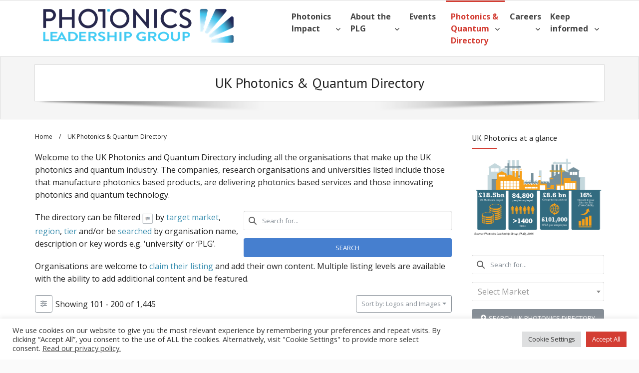

--- FILE ---
content_type: text/html; charset=UTF-8
request_url: https://photonicsuk.org/directory?_page=2&num=100&settings_cache_id=4063b448f1811a97e39d39d22d8b759d&sort=directory_photos
body_size: 80204
content:
<!DOCTYPE html>

<html dir="ltr" lang="en-GB" prefix="og: https://ogp.me/ns#">
<head>
<meta charset="UTF-8" />
<meta name="viewport" content="width=device-width" />
<link rel="profile" href="//gmpg.org/xfn/11" />
<link rel="pingback" href="https://photonicsuk.org/xmlrpc.php" />

<title>UK Photonics &amp; Quantum Directory</title>
<script type="text/template" id="freeze-table-template">
  <div class="frzTbl antiscroll-wrap frzTbl--scrolled-to-left-edge">
    <div class="frzTbl-scroll-overlay antiscroll-inner">
        <div class="frzTbl-scroll-overlay__inner"></div>
    </div>
    <div class="frzTbl-content-wrapper">

        <!-- sticky outer heading -->
        <div class="frzTbl-fixed-heading-wrapper-outer">          
          <div class="frzTbl-fixed-heading-wrapper">
            <div class="frzTbl-fixed-heading-wrapper__inner">
              {{heading}}
            </div>    
          </div>
        </div>

        <!-- column shadows -->
        <div class="frzTbl-frozen-columns-wrapper">
          <!-- left -->
          <div class="frzTbl-frozen-columns-wrapper__columns frzTbl-frozen-columns-wrapper__columns--left {{hide-left-column}}"></div>
          <!-- right -->            
          <div class="frzTbl-frozen-columns-wrapper__columns frzTbl-frozen-columns-wrapper__columns--right {{hide-right-column}}"></div>
        </div>

        <!-- table -->
        <div class="frzTbl-table-wrapper">
          <div class="frzTbl-table-wrapper__inner">
            <div class="frzTbl-table-placeholder"></div>
          </div>
        </div>

    </div>
  </div>
</script><script type="text/template" id="tmpl-wcpt-product-form-loading-modal">
  <div class="wcpt-modal wcpt-product-form-loading-modal" data-wcpt-product-id="{{{ data.product_id }}}">
    <div class="wcpt-modal-content">
      <div class="wcpt-close-modal">
        <!-- close 'x' icon svg -->
        <span class="wcpt-icon wcpt-icon-x wcpt-close-modal-icon">
          <svg xmlns="http://www.w3.org/2000/svg" width="24" height="24" viewBox="0 0 24 24" fill="none" stroke="currentColor" stroke-width="2" stroke-linecap="round" stroke-linejoin="round" class="feather feather-x"><line x1="18" y1="6" x2="6" y2="18"></line><line x1="6" y1="6" x2="18" y2="18"></line>
          </svg>
        </span>
      </div>
      <span class="wcpt-product-form-loading-text">
        <i class="wcpt-ajax-badge">
          <!-- ajax loading icon svg -->
          <svg xmlns="http://www.w3.org/2000/svg" width="24" height="24" viewBox="0 0 24 24" fill="none" stroke="currentColor" stroke-width="2" stroke-linecap="round" stroke-linejoin="round" class="feather feather-loader" color="#384047">
            <line x1="12" y1="2" x2="12" y2="6"></line><line x1="12" y1="18" x2="12" y2="22"></line><line x1="4.93" y1="4.93" x2="7.76" y2="7.76"></line><line x1="16.24" y1="16.24" x2="19.07" y2="19.07"></line><line x1="2" y1="12" x2="6" y2="12"></line><line x1="18" y1="12" x2="22" y2="12"></line><line x1="4.93" y1="19.07" x2="7.76" y2="16.24"></line><line x1="16.24" y1="7.76" x2="19.07" y2="4.93"></line>
          </svg>
        </i>

        Loading&hellip;      </span>
    </div>
  </div>
</script>
<script type="text/template" id="tmpl-wcpt-cart-checkbox-trigger">
	<div 
		class="wcpt-cart-checkbox-trigger"
		data-wcpt-redirect-url=""
	>
		<style media="screen">
	@media(min-width:1200px){
		.wcpt-cart-checkbox-trigger {
			display: inline-block;
					}
	}
	@media(max-width:1100px){
		.wcpt-cart-checkbox-trigger {
			display: inline-block;
		}
	}

	.wcpt-cart-checkbox-trigger {
		background-color : #4CAF50; border-color : rgba(0, 0, 0, .1); color : rgba(255, 255, 255); 	}

</style>
		<span 
      class="wcpt-icon wcpt-icon-shopping-bag wcpt-cart-checkbox-trigger__shopping-icon "    ><svg xmlns="http://www.w3.org/2000/svg" width="24" height="24" viewBox="0 0 24 24" fill="none" stroke="currentColor" stroke-width="2" stroke-linecap="round" stroke-linejoin="round" class="feather feather-shopping-bag"><path d="M6 2L3 6v14a2 2 0 0 0 2 2h14a2 2 0 0 0 2-2V6l-3-4z"></path><line x1="3" y1="6" x2="21" y2="6"></line><path d="M16 10a4 4 0 0 1-8 0"></path></svg></span>		<span class="wcpt-cart-checkbox-trigger__text">Add selected (<span class="wcpt-total-selected"></span>) to cart</span>
		<span class="wcpt-cart-checkbox-trigger__close">✕</span>
	</div>
</script>
		<!-- All in One SEO 4.9.3 - aioseo.com -->
	<meta name="description" content="Listing all the companies, universities and research organisations that make up the UK photonics and quantum industries." />
	<meta name="robots" content="max-image-preview:large" />
	<link rel="canonical" href="https://photonicsuk.org/directory" />
	<meta name="generator" content="All in One SEO (AIOSEO) 4.9.3" />
		<meta property="og:locale" content="en_GB" />
		<meta property="og:site_name" content="UK Photonics Leadership Group - Sharing the latest information from the Photonics Leadership Group, representing The UK photonics industry" />
		<meta property="og:type" content="article" />
		<meta property="og:title" content="UK Photonics &amp; Quantum Directory" />
		<meta property="og:description" content="Listing all the companies, universities and research organisations that make up the UK photonics and quantum industries." />
		<meta property="og:url" content="https://photonicsuk.org/directory" />
		<meta property="og:image" content="https://photonicsuk.org/wp-content/uploads/2021/08/filter-icon.png" />
		<meta property="og:image:secure_url" content="https://photonicsuk.org/wp-content/uploads/2021/08/filter-icon.png" />
		<meta property="og:image:width" content="36" />
		<meta property="og:image:height" content="34" />
		<meta property="article:published_time" content="2021-08-16T13:44:52+00:00" />
		<meta property="article:modified_time" content="2022-07-12T13:18:18+00:00" />
		<meta name="twitter:card" content="summary" />
		<meta name="twitter:site" content="@Photonics_uk" />
		<meta name="twitter:title" content="UK Photonics &amp; Quantum Directory" />
		<meta name="twitter:description" content="Listing all the companies, universities and research organisations that make up the UK photonics and quantum industries." />
		<meta name="twitter:creator" content="@Photonics_uk" />
		<meta name="twitter:image" content="https://photonicsuk.org/wp-content/uploads/2021/08/filter-icon.png" />
		<script type="application/ld+json" class="aioseo-schema">
			{"@context":"https:\/\/schema.org","@graph":[{"@type":"BreadcrumbList","@id":"https:\/\/photonicsuk.org\/directory#breadcrumblist","itemListElement":[{"@type":"ListItem","@id":"https:\/\/photonicsuk.org#listItem","position":1,"name":"Home","item":"https:\/\/photonicsuk.org","nextItem":{"@type":"ListItem","@id":"https:\/\/photonicsuk.org\/directory#listItem","name":"UK Photonics &#038; Quantum Directory"}},{"@type":"ListItem","@id":"https:\/\/photonicsuk.org\/directory#listItem","position":2,"name":"UK Photonics &#038; Quantum Directory","previousItem":{"@type":"ListItem","@id":"https:\/\/photonicsuk.org#listItem","name":"Home"}}]},{"@type":"Organization","@id":"https:\/\/photonicsuk.org\/#organization","name":"UK Photonics Leadership Group","description":"Sharing the latest information from the Photonics Leadership Group, representing The UK photonics industry","url":"https:\/\/photonicsuk.org\/","logo":{"@type":"ImageObject","url":"https:\/\/i0.wp.com\/photonicsuk.org\/wp-content\/uploads\/2019\/01\/cropped-plg_logo_200x90-aspect_lowres.jpg?fit=341%2C154&ssl=1","@id":"https:\/\/photonicsuk.org\/directory\/#organizationLogo","width":341,"height":154},"image":{"@id":"https:\/\/photonicsuk.org\/directory\/#organizationLogo"},"sameAs":["https:\/\/twitter.com\/Photonics_uk","https:\/\/www.linkedin.com\/company\/photonics-leadership-group"]},{"@type":"WebPage","@id":"https:\/\/photonicsuk.org\/directory#webpage","url":"https:\/\/photonicsuk.org\/directory","name":"UK Photonics & Quantum Directory","description":"Listing all the companies, universities and research organisations that make up the UK photonics and quantum industries.","inLanguage":"en-GB","isPartOf":{"@id":"https:\/\/photonicsuk.org\/#website"},"breadcrumb":{"@id":"https:\/\/photonicsuk.org\/directory#breadcrumblist"},"datePublished":"2021-08-16T14:44:52+01:00","dateModified":"2022-07-12T14:18:18+01:00"},{"@type":"WebSite","@id":"https:\/\/photonicsuk.org\/#website","url":"https:\/\/photonicsuk.org\/","name":"UK Photonics Leadership Group","description":"Sharing the latest information from the Photonics Leadership Group, representing The UK photonics industry","inLanguage":"en-GB","publisher":{"@id":"https:\/\/photonicsuk.org\/#organization"}}]}
		</script>
		<!-- All in One SEO -->

<script>window._wca = window._wca || [];</script>
<!-- Google tag (gtag.js) consent mode dataLayer added by Site Kit -->
<script type="text/javascript" id="google_gtagjs-js-consent-mode-data-layer">
/* <![CDATA[ */
window.dataLayer = window.dataLayer || [];function gtag(){dataLayer.push(arguments);}
gtag('consent', 'default', {"ad_personalization":"denied","ad_storage":"denied","ad_user_data":"denied","analytics_storage":"denied","functionality_storage":"denied","security_storage":"denied","personalization_storage":"denied","region":["AT","BE","BG","CH","CY","CZ","DE","DK","EE","ES","FI","FR","GB","GR","HR","HU","IE","IS","IT","LI","LT","LU","LV","MT","NL","NO","PL","PT","RO","SE","SI","SK"],"wait_for_update":500});
window._googlesitekitConsentCategoryMap = {"statistics":["analytics_storage"],"marketing":["ad_storage","ad_user_data","ad_personalization"],"functional":["functionality_storage","security_storage"],"preferences":["personalization_storage"]};
window._googlesitekitConsents = {"ad_personalization":"denied","ad_storage":"denied","ad_user_data":"denied","analytics_storage":"denied","functionality_storage":"denied","security_storage":"denied","personalization_storage":"denied","region":["AT","BE","BG","CH","CY","CZ","DE","DK","EE","ES","FI","FR","GB","GR","HR","HU","IE","IS","IT","LI","LT","LU","LV","MT","NL","NO","PL","PT","RO","SE","SI","SK"],"wait_for_update":500};
/* ]]> */
</script>
<!-- End Google tag (gtag.js) consent mode dataLayer added by Site Kit -->
<link rel='dns-prefetch' href='//stats.wp.com' />
<link rel='dns-prefetch' href='//www.googletagmanager.com' />
<link rel='dns-prefetch' href='//dl.dropboxusercontent.com' />
<link rel='dns-prefetch' href='//fonts.googleapis.com' />
<link rel='dns-prefetch' href='//v0.wordpress.com' />
<link rel='dns-prefetch' href='//widgets.wp.com' />
<link rel='dns-prefetch' href='//s0.wp.com' />
<link rel='dns-prefetch' href='//0.gravatar.com' />
<link rel='dns-prefetch' href='//1.gravatar.com' />
<link rel='dns-prefetch' href='//2.gravatar.com' />
<link rel='dns-prefetch' href='//pagead2.googlesyndication.com' />
<link rel='preconnect' href='//i0.wp.com' />
<link rel="alternate" type="application/rss+xml" title="UK Photonics Leadership Group &raquo; Feed" href="https://photonicsuk.org/feed" />
<link rel="alternate" type="application/rss+xml" title="UK Photonics Leadership Group &raquo; Comments Feed" href="https://photonicsuk.org/comments/feed" />
<link rel="alternate" type="text/calendar" title="UK Photonics Leadership Group &raquo; iCal Feed" href="https://photonicsuk.org/events/?ical=1" />
<link rel="alternate" title="oEmbed (JSON)" type="application/json+oembed" href="https://photonicsuk.org/wp-json/oembed/1.0/embed?url=https%3A%2F%2Fphotonicsuk.org%2Fdirectory" />
<link rel="alternate" title="oEmbed (XML)" type="text/xml+oembed" href="https://photonicsuk.org/wp-json/oembed/1.0/embed?url=https%3A%2F%2Fphotonicsuk.org%2Fdirectory&#038;format=xml" />
<style id='wp-img-auto-sizes-contain-inline-css' type='text/css'>
img:is([sizes=auto i],[sizes^="auto," i]){contain-intrinsic-size:3000px 1500px}
/*# sourceURL=wp-img-auto-sizes-contain-inline-css */
</style>
<style id='wp-emoji-styles-inline-css' type='text/css'>

	img.wp-smiley, img.emoji {
		display: inline !important;
		border: none !important;
		box-shadow: none !important;
		height: 1em !important;
		width: 1em !important;
		margin: 0 0.07em !important;
		vertical-align: -0.1em !important;
		background: none !important;
		padding: 0 !important;
	}
/*# sourceURL=wp-emoji-styles-inline-css */
</style>
<link rel='stylesheet' id='wp-block-library-css' href='https://photonicsuk.org/wp-includes/css/dist/block-library/style.min.css?ver=6.9' type='text/css' media='all' />
<style id='wp-block-archives-inline-css' type='text/css'>
.wp-block-archives{box-sizing:border-box}.wp-block-archives-dropdown label{display:block}
/*# sourceURL=https://photonicsuk.org/wp-includes/blocks/archives/style.min.css */
</style>
<style id='wp-block-button-inline-css' type='text/css'>
.wp-block-button__link{align-content:center;box-sizing:border-box;cursor:pointer;display:inline-block;height:100%;text-align:center;word-break:break-word}.wp-block-button__link.aligncenter{text-align:center}.wp-block-button__link.alignright{text-align:right}:where(.wp-block-button__link){border-radius:9999px;box-shadow:none;padding:calc(.667em + 2px) calc(1.333em + 2px);text-decoration:none}.wp-block-button[style*=text-decoration] .wp-block-button__link{text-decoration:inherit}.wp-block-buttons>.wp-block-button.has-custom-width{max-width:none}.wp-block-buttons>.wp-block-button.has-custom-width .wp-block-button__link{width:100%}.wp-block-buttons>.wp-block-button.has-custom-font-size .wp-block-button__link{font-size:inherit}.wp-block-buttons>.wp-block-button.wp-block-button__width-25{width:calc(25% - var(--wp--style--block-gap, .5em)*.75)}.wp-block-buttons>.wp-block-button.wp-block-button__width-50{width:calc(50% - var(--wp--style--block-gap, .5em)*.5)}.wp-block-buttons>.wp-block-button.wp-block-button__width-75{width:calc(75% - var(--wp--style--block-gap, .5em)*.25)}.wp-block-buttons>.wp-block-button.wp-block-button__width-100{flex-basis:100%;width:100%}.wp-block-buttons.is-vertical>.wp-block-button.wp-block-button__width-25{width:25%}.wp-block-buttons.is-vertical>.wp-block-button.wp-block-button__width-50{width:50%}.wp-block-buttons.is-vertical>.wp-block-button.wp-block-button__width-75{width:75%}.wp-block-button.is-style-squared,.wp-block-button__link.wp-block-button.is-style-squared{border-radius:0}.wp-block-button.no-border-radius,.wp-block-button__link.no-border-radius{border-radius:0!important}:root :where(.wp-block-button .wp-block-button__link.is-style-outline),:root :where(.wp-block-button.is-style-outline>.wp-block-button__link){border:2px solid;padding:.667em 1.333em}:root :where(.wp-block-button .wp-block-button__link.is-style-outline:not(.has-text-color)),:root :where(.wp-block-button.is-style-outline>.wp-block-button__link:not(.has-text-color)){color:currentColor}:root :where(.wp-block-button .wp-block-button__link.is-style-outline:not(.has-background)),:root :where(.wp-block-button.is-style-outline>.wp-block-button__link:not(.has-background)){background-color:initial;background-image:none}
/*# sourceURL=https://photonicsuk.org/wp-includes/blocks/button/style.min.css */
</style>
<style id='wp-block-heading-inline-css' type='text/css'>
h1:where(.wp-block-heading).has-background,h2:where(.wp-block-heading).has-background,h3:where(.wp-block-heading).has-background,h4:where(.wp-block-heading).has-background,h5:where(.wp-block-heading).has-background,h6:where(.wp-block-heading).has-background{padding:1.25em 2.375em}h1.has-text-align-left[style*=writing-mode]:where([style*=vertical-lr]),h1.has-text-align-right[style*=writing-mode]:where([style*=vertical-rl]),h2.has-text-align-left[style*=writing-mode]:where([style*=vertical-lr]),h2.has-text-align-right[style*=writing-mode]:where([style*=vertical-rl]),h3.has-text-align-left[style*=writing-mode]:where([style*=vertical-lr]),h3.has-text-align-right[style*=writing-mode]:where([style*=vertical-rl]),h4.has-text-align-left[style*=writing-mode]:where([style*=vertical-lr]),h4.has-text-align-right[style*=writing-mode]:where([style*=vertical-rl]),h5.has-text-align-left[style*=writing-mode]:where([style*=vertical-lr]),h5.has-text-align-right[style*=writing-mode]:where([style*=vertical-rl]),h6.has-text-align-left[style*=writing-mode]:where([style*=vertical-lr]),h6.has-text-align-right[style*=writing-mode]:where([style*=vertical-rl]){rotate:180deg}
/*# sourceURL=https://photonicsuk.org/wp-includes/blocks/heading/style.min.css */
</style>
<style id='wp-block-buttons-inline-css' type='text/css'>
.wp-block-buttons{box-sizing:border-box}.wp-block-buttons.is-vertical{flex-direction:column}.wp-block-buttons.is-vertical>.wp-block-button:last-child{margin-bottom:0}.wp-block-buttons>.wp-block-button{display:inline-block;margin:0}.wp-block-buttons.is-content-justification-left{justify-content:flex-start}.wp-block-buttons.is-content-justification-left.is-vertical{align-items:flex-start}.wp-block-buttons.is-content-justification-center{justify-content:center}.wp-block-buttons.is-content-justification-center.is-vertical{align-items:center}.wp-block-buttons.is-content-justification-right{justify-content:flex-end}.wp-block-buttons.is-content-justification-right.is-vertical{align-items:flex-end}.wp-block-buttons.is-content-justification-space-between{justify-content:space-between}.wp-block-buttons.aligncenter{text-align:center}.wp-block-buttons:not(.is-content-justification-space-between,.is-content-justification-right,.is-content-justification-left,.is-content-justification-center) .wp-block-button.aligncenter{margin-left:auto;margin-right:auto;width:100%}.wp-block-buttons[style*=text-decoration] .wp-block-button,.wp-block-buttons[style*=text-decoration] .wp-block-button__link{text-decoration:inherit}.wp-block-buttons.has-custom-font-size .wp-block-button__link{font-size:inherit}.wp-block-buttons .wp-block-button__link{width:100%}.wp-block-button.aligncenter{text-align:center}
/*# sourceURL=https://photonicsuk.org/wp-includes/blocks/buttons/style.min.css */
</style>
<style id='wp-block-search-inline-css' type='text/css'>
.wp-block-search__button{margin-left:10px;word-break:normal}.wp-block-search__button.has-icon{line-height:0}.wp-block-search__button svg{height:1.25em;min-height:24px;min-width:24px;width:1.25em;fill:currentColor;vertical-align:text-bottom}:where(.wp-block-search__button){border:1px solid #ccc;padding:6px 10px}.wp-block-search__inside-wrapper{display:flex;flex:auto;flex-wrap:nowrap;max-width:100%}.wp-block-search__label{width:100%}.wp-block-search.wp-block-search__button-only .wp-block-search__button{box-sizing:border-box;display:flex;flex-shrink:0;justify-content:center;margin-left:0;max-width:100%}.wp-block-search.wp-block-search__button-only .wp-block-search__inside-wrapper{min-width:0!important;transition-property:width}.wp-block-search.wp-block-search__button-only .wp-block-search__input{flex-basis:100%;transition-duration:.3s}.wp-block-search.wp-block-search__button-only.wp-block-search__searchfield-hidden,.wp-block-search.wp-block-search__button-only.wp-block-search__searchfield-hidden .wp-block-search__inside-wrapper{overflow:hidden}.wp-block-search.wp-block-search__button-only.wp-block-search__searchfield-hidden .wp-block-search__input{border-left-width:0!important;border-right-width:0!important;flex-basis:0;flex-grow:0;margin:0;min-width:0!important;padding-left:0!important;padding-right:0!important;width:0!important}:where(.wp-block-search__input){appearance:none;border:1px solid #949494;flex-grow:1;font-family:inherit;font-size:inherit;font-style:inherit;font-weight:inherit;letter-spacing:inherit;line-height:inherit;margin-left:0;margin-right:0;min-width:3rem;padding:8px;text-decoration:unset!important;text-transform:inherit}:where(.wp-block-search__button-inside .wp-block-search__inside-wrapper){background-color:#fff;border:1px solid #949494;box-sizing:border-box;padding:4px}:where(.wp-block-search__button-inside .wp-block-search__inside-wrapper) .wp-block-search__input{border:none;border-radius:0;padding:0 4px}:where(.wp-block-search__button-inside .wp-block-search__inside-wrapper) .wp-block-search__input:focus{outline:none}:where(.wp-block-search__button-inside .wp-block-search__inside-wrapper) :where(.wp-block-search__button){padding:4px 8px}.wp-block-search.aligncenter .wp-block-search__inside-wrapper{margin:auto}.wp-block[data-align=right] .wp-block-search.wp-block-search__button-only .wp-block-search__inside-wrapper{float:right}
/*# sourceURL=https://photonicsuk.org/wp-includes/blocks/search/style.min.css */
</style>
<style id='wp-block-columns-inline-css' type='text/css'>
.wp-block-columns{box-sizing:border-box;display:flex;flex-wrap:wrap!important}@media (min-width:782px){.wp-block-columns{flex-wrap:nowrap!important}}.wp-block-columns{align-items:normal!important}.wp-block-columns.are-vertically-aligned-top{align-items:flex-start}.wp-block-columns.are-vertically-aligned-center{align-items:center}.wp-block-columns.are-vertically-aligned-bottom{align-items:flex-end}@media (max-width:781px){.wp-block-columns:not(.is-not-stacked-on-mobile)>.wp-block-column{flex-basis:100%!important}}@media (min-width:782px){.wp-block-columns:not(.is-not-stacked-on-mobile)>.wp-block-column{flex-basis:0;flex-grow:1}.wp-block-columns:not(.is-not-stacked-on-mobile)>.wp-block-column[style*=flex-basis]{flex-grow:0}}.wp-block-columns.is-not-stacked-on-mobile{flex-wrap:nowrap!important}.wp-block-columns.is-not-stacked-on-mobile>.wp-block-column{flex-basis:0;flex-grow:1}.wp-block-columns.is-not-stacked-on-mobile>.wp-block-column[style*=flex-basis]{flex-grow:0}:where(.wp-block-columns){margin-bottom:1.75em}:where(.wp-block-columns.has-background){padding:1.25em 2.375em}.wp-block-column{flex-grow:1;min-width:0;overflow-wrap:break-word;word-break:break-word}.wp-block-column.is-vertically-aligned-top{align-self:flex-start}.wp-block-column.is-vertically-aligned-center{align-self:center}.wp-block-column.is-vertically-aligned-bottom{align-self:flex-end}.wp-block-column.is-vertically-aligned-stretch{align-self:stretch}.wp-block-column.is-vertically-aligned-bottom,.wp-block-column.is-vertically-aligned-center,.wp-block-column.is-vertically-aligned-top{width:100%}
/*# sourceURL=https://photonicsuk.org/wp-includes/blocks/columns/style.min.css */
</style>
<style id='wp-block-group-inline-css' type='text/css'>
.wp-block-group{box-sizing:border-box}:where(.wp-block-group.wp-block-group-is-layout-constrained){position:relative}
/*# sourceURL=https://photonicsuk.org/wp-includes/blocks/group/style.min.css */
</style>
<style id='wp-block-paragraph-inline-css' type='text/css'>
.is-small-text{font-size:.875em}.is-regular-text{font-size:1em}.is-large-text{font-size:2.25em}.is-larger-text{font-size:3em}.has-drop-cap:not(:focus):first-letter{float:left;font-size:8.4em;font-style:normal;font-weight:100;line-height:.68;margin:.05em .1em 0 0;text-transform:uppercase}body.rtl .has-drop-cap:not(:focus):first-letter{float:none;margin-left:.1em}p.has-drop-cap.has-background{overflow:hidden}:root :where(p.has-background){padding:1.25em 2.375em}:where(p.has-text-color:not(.has-link-color)) a{color:inherit}p.has-text-align-left[style*="writing-mode:vertical-lr"],p.has-text-align-right[style*="writing-mode:vertical-rl"]{rotate:180deg}
/*# sourceURL=https://photonicsuk.org/wp-includes/blocks/paragraph/style.min.css */
</style>
<style id='wp-block-separator-inline-css' type='text/css'>
@charset "UTF-8";.wp-block-separator{border:none;border-top:2px solid}:root :where(.wp-block-separator.is-style-dots){height:auto;line-height:1;text-align:center}:root :where(.wp-block-separator.is-style-dots):before{color:currentColor;content:"···";font-family:serif;font-size:1.5em;letter-spacing:2em;padding-left:2em}.wp-block-separator.is-style-dots{background:none!important;border:none!important}
/*# sourceURL=https://photonicsuk.org/wp-includes/blocks/separator/style.min.css */
</style>
<style id='global-styles-inline-css' type='text/css'>
:root{--wp--preset--aspect-ratio--square: 1;--wp--preset--aspect-ratio--4-3: 4/3;--wp--preset--aspect-ratio--3-4: 3/4;--wp--preset--aspect-ratio--3-2: 3/2;--wp--preset--aspect-ratio--2-3: 2/3;--wp--preset--aspect-ratio--16-9: 16/9;--wp--preset--aspect-ratio--9-16: 9/16;--wp--preset--color--black: #000000;--wp--preset--color--cyan-bluish-gray: #abb8c3;--wp--preset--color--white: #ffffff;--wp--preset--color--pale-pink: #f78da7;--wp--preset--color--vivid-red: #cf2e2e;--wp--preset--color--luminous-vivid-orange: #ff6900;--wp--preset--color--luminous-vivid-amber: #fcb900;--wp--preset--color--light-green-cyan: #7bdcb5;--wp--preset--color--vivid-green-cyan: #00d084;--wp--preset--color--pale-cyan-blue: #8ed1fc;--wp--preset--color--vivid-cyan-blue: #0693e3;--wp--preset--color--vivid-purple: #9b51e0;--wp--preset--gradient--vivid-cyan-blue-to-vivid-purple: linear-gradient(135deg,rgb(6,147,227) 0%,rgb(155,81,224) 100%);--wp--preset--gradient--light-green-cyan-to-vivid-green-cyan: linear-gradient(135deg,rgb(122,220,180) 0%,rgb(0,208,130) 100%);--wp--preset--gradient--luminous-vivid-amber-to-luminous-vivid-orange: linear-gradient(135deg,rgb(252,185,0) 0%,rgb(255,105,0) 100%);--wp--preset--gradient--luminous-vivid-orange-to-vivid-red: linear-gradient(135deg,rgb(255,105,0) 0%,rgb(207,46,46) 100%);--wp--preset--gradient--very-light-gray-to-cyan-bluish-gray: linear-gradient(135deg,rgb(238,238,238) 0%,rgb(169,184,195) 100%);--wp--preset--gradient--cool-to-warm-spectrum: linear-gradient(135deg,rgb(74,234,220) 0%,rgb(151,120,209) 20%,rgb(207,42,186) 40%,rgb(238,44,130) 60%,rgb(251,105,98) 80%,rgb(254,248,76) 100%);--wp--preset--gradient--blush-light-purple: linear-gradient(135deg,rgb(255,206,236) 0%,rgb(152,150,240) 100%);--wp--preset--gradient--blush-bordeaux: linear-gradient(135deg,rgb(254,205,165) 0%,rgb(254,45,45) 50%,rgb(107,0,62) 100%);--wp--preset--gradient--luminous-dusk: linear-gradient(135deg,rgb(255,203,112) 0%,rgb(199,81,192) 50%,rgb(65,88,208) 100%);--wp--preset--gradient--pale-ocean: linear-gradient(135deg,rgb(255,245,203) 0%,rgb(182,227,212) 50%,rgb(51,167,181) 100%);--wp--preset--gradient--electric-grass: linear-gradient(135deg,rgb(202,248,128) 0%,rgb(113,206,126) 100%);--wp--preset--gradient--midnight: linear-gradient(135deg,rgb(2,3,129) 0%,rgb(40,116,252) 100%);--wp--preset--font-size--small: 13px;--wp--preset--font-size--medium: 20px;--wp--preset--font-size--large: 36px;--wp--preset--font-size--x-large: 42px;--wp--preset--spacing--20: 0.44rem;--wp--preset--spacing--30: 0.67rem;--wp--preset--spacing--40: 1rem;--wp--preset--spacing--50: 1.5rem;--wp--preset--spacing--60: 2.25rem;--wp--preset--spacing--70: 3.38rem;--wp--preset--spacing--80: 5.06rem;--wp--preset--shadow--natural: 6px 6px 9px rgba(0, 0, 0, 0.2);--wp--preset--shadow--deep: 12px 12px 50px rgba(0, 0, 0, 0.4);--wp--preset--shadow--sharp: 6px 6px 0px rgba(0, 0, 0, 0.2);--wp--preset--shadow--outlined: 6px 6px 0px -3px rgb(255, 255, 255), 6px 6px rgb(0, 0, 0);--wp--preset--shadow--crisp: 6px 6px 0px rgb(0, 0, 0);}:where(.is-layout-flex){gap: 0.5em;}:where(.is-layout-grid){gap: 0.5em;}body .is-layout-flex{display: flex;}.is-layout-flex{flex-wrap: wrap;align-items: center;}.is-layout-flex > :is(*, div){margin: 0;}body .is-layout-grid{display: grid;}.is-layout-grid > :is(*, div){margin: 0;}:where(.wp-block-columns.is-layout-flex){gap: 2em;}:where(.wp-block-columns.is-layout-grid){gap: 2em;}:where(.wp-block-post-template.is-layout-flex){gap: 1.25em;}:where(.wp-block-post-template.is-layout-grid){gap: 1.25em;}.has-black-color{color: var(--wp--preset--color--black) !important;}.has-cyan-bluish-gray-color{color: var(--wp--preset--color--cyan-bluish-gray) !important;}.has-white-color{color: var(--wp--preset--color--white) !important;}.has-pale-pink-color{color: var(--wp--preset--color--pale-pink) !important;}.has-vivid-red-color{color: var(--wp--preset--color--vivid-red) !important;}.has-luminous-vivid-orange-color{color: var(--wp--preset--color--luminous-vivid-orange) !important;}.has-luminous-vivid-amber-color{color: var(--wp--preset--color--luminous-vivid-amber) !important;}.has-light-green-cyan-color{color: var(--wp--preset--color--light-green-cyan) !important;}.has-vivid-green-cyan-color{color: var(--wp--preset--color--vivid-green-cyan) !important;}.has-pale-cyan-blue-color{color: var(--wp--preset--color--pale-cyan-blue) !important;}.has-vivid-cyan-blue-color{color: var(--wp--preset--color--vivid-cyan-blue) !important;}.has-vivid-purple-color{color: var(--wp--preset--color--vivid-purple) !important;}.has-black-background-color{background-color: var(--wp--preset--color--black) !important;}.has-cyan-bluish-gray-background-color{background-color: var(--wp--preset--color--cyan-bluish-gray) !important;}.has-white-background-color{background-color: var(--wp--preset--color--white) !important;}.has-pale-pink-background-color{background-color: var(--wp--preset--color--pale-pink) !important;}.has-vivid-red-background-color{background-color: var(--wp--preset--color--vivid-red) !important;}.has-luminous-vivid-orange-background-color{background-color: var(--wp--preset--color--luminous-vivid-orange) !important;}.has-luminous-vivid-amber-background-color{background-color: var(--wp--preset--color--luminous-vivid-amber) !important;}.has-light-green-cyan-background-color{background-color: var(--wp--preset--color--light-green-cyan) !important;}.has-vivid-green-cyan-background-color{background-color: var(--wp--preset--color--vivid-green-cyan) !important;}.has-pale-cyan-blue-background-color{background-color: var(--wp--preset--color--pale-cyan-blue) !important;}.has-vivid-cyan-blue-background-color{background-color: var(--wp--preset--color--vivid-cyan-blue) !important;}.has-vivid-purple-background-color{background-color: var(--wp--preset--color--vivid-purple) !important;}.has-black-border-color{border-color: var(--wp--preset--color--black) !important;}.has-cyan-bluish-gray-border-color{border-color: var(--wp--preset--color--cyan-bluish-gray) !important;}.has-white-border-color{border-color: var(--wp--preset--color--white) !important;}.has-pale-pink-border-color{border-color: var(--wp--preset--color--pale-pink) !important;}.has-vivid-red-border-color{border-color: var(--wp--preset--color--vivid-red) !important;}.has-luminous-vivid-orange-border-color{border-color: var(--wp--preset--color--luminous-vivid-orange) !important;}.has-luminous-vivid-amber-border-color{border-color: var(--wp--preset--color--luminous-vivid-amber) !important;}.has-light-green-cyan-border-color{border-color: var(--wp--preset--color--light-green-cyan) !important;}.has-vivid-green-cyan-border-color{border-color: var(--wp--preset--color--vivid-green-cyan) !important;}.has-pale-cyan-blue-border-color{border-color: var(--wp--preset--color--pale-cyan-blue) !important;}.has-vivid-cyan-blue-border-color{border-color: var(--wp--preset--color--vivid-cyan-blue) !important;}.has-vivid-purple-border-color{border-color: var(--wp--preset--color--vivid-purple) !important;}.has-vivid-cyan-blue-to-vivid-purple-gradient-background{background: var(--wp--preset--gradient--vivid-cyan-blue-to-vivid-purple) !important;}.has-light-green-cyan-to-vivid-green-cyan-gradient-background{background: var(--wp--preset--gradient--light-green-cyan-to-vivid-green-cyan) !important;}.has-luminous-vivid-amber-to-luminous-vivid-orange-gradient-background{background: var(--wp--preset--gradient--luminous-vivid-amber-to-luminous-vivid-orange) !important;}.has-luminous-vivid-orange-to-vivid-red-gradient-background{background: var(--wp--preset--gradient--luminous-vivid-orange-to-vivid-red) !important;}.has-very-light-gray-to-cyan-bluish-gray-gradient-background{background: var(--wp--preset--gradient--very-light-gray-to-cyan-bluish-gray) !important;}.has-cool-to-warm-spectrum-gradient-background{background: var(--wp--preset--gradient--cool-to-warm-spectrum) !important;}.has-blush-light-purple-gradient-background{background: var(--wp--preset--gradient--blush-light-purple) !important;}.has-blush-bordeaux-gradient-background{background: var(--wp--preset--gradient--blush-bordeaux) !important;}.has-luminous-dusk-gradient-background{background: var(--wp--preset--gradient--luminous-dusk) !important;}.has-pale-ocean-gradient-background{background: var(--wp--preset--gradient--pale-ocean) !important;}.has-electric-grass-gradient-background{background: var(--wp--preset--gradient--electric-grass) !important;}.has-midnight-gradient-background{background: var(--wp--preset--gradient--midnight) !important;}.has-small-font-size{font-size: var(--wp--preset--font-size--small) !important;}.has-medium-font-size{font-size: var(--wp--preset--font-size--medium) !important;}.has-large-font-size{font-size: var(--wp--preset--font-size--large) !important;}.has-x-large-font-size{font-size: var(--wp--preset--font-size--x-large) !important;}
:where(.wp-block-columns.is-layout-flex){gap: 2em;}:where(.wp-block-columns.is-layout-grid){gap: 2em;}
/*# sourceURL=global-styles-inline-css */
</style>
<style id='core-block-supports-inline-css' type='text/css'>
.wp-container-core-columns-is-layout-9d6595d7{flex-wrap:nowrap;}.wp-container-core-buttons-is-layout-499968f5{justify-content:center;}
/*# sourceURL=core-block-supports-inline-css */
</style>

<style id='classic-theme-styles-inline-css' type='text/css'>
/*! This file is auto-generated */
.wp-block-button__link{color:#fff;background-color:#32373c;border-radius:9999px;box-shadow:none;text-decoration:none;padding:calc(.667em + 2px) calc(1.333em + 2px);font-size:1.125em}.wp-block-file__button{background:#32373c;color:#fff;text-decoration:none}
/*# sourceURL=/wp-includes/css/classic-themes.min.css */
</style>
<link rel='stylesheet' id='contact-form-7-css' href='https://photonicsuk.org/wp-content/plugins/contact-form-7/includes/css/styles.css?ver=6.1.4' type='text/css' media='all' />
<link rel='stylesheet' id='cookie-law-info-css' href='https://photonicsuk.org/wp-content/plugins/cookie-law-info/legacy/public/css/cookie-law-info-public.css?ver=3.3.9.1' type='text/css' media='all' />
<link rel='stylesheet' id='cookie-law-info-gdpr-css' href='https://photonicsuk.org/wp-content/plugins/cookie-law-info/legacy/public/css/cookie-law-info-gdpr.css?ver=3.3.9.1' type='text/css' media='all' />
<link rel='stylesheet' id='antiscroll-css' href='https://photonicsuk.org/wp-content/plugins/wc-product-table-lite/assets/antiscroll/css.min.css?ver=4.6.2' type='text/css' media='all' />
<link rel='stylesheet' id='freeze_table-css' href='https://photonicsuk.org/wp-content/plugins/wc-product-table-lite/assets/freeze_table_v2/css.min.css?ver=4.6.2' type='text/css' media='all' />
<link rel='stylesheet' id='wc-photoswipe-css' href='https://photonicsuk.org/wp-content/plugins/woocommerce/assets/css/photoswipe/photoswipe.min.css?ver=4.6.2' type='text/css' media='all' />
<link rel='stylesheet' id='wc-photoswipe-default-skin-css' href='https://photonicsuk.org/wp-content/plugins/woocommerce/assets/css/photoswipe/default-skin/default-skin.min.css?ver=4.6.2' type='text/css' media='all' />
<link rel='stylesheet' id='multirange-css' href='https://photonicsuk.org/wp-content/plugins/wc-product-table-lite/assets/multirange/css.min.css?ver=4.6.2' type='text/css' media='all' />
<link rel='stylesheet' id='wcpt-css' href='https://photonicsuk.org/wp-content/plugins/wc-product-table-lite/assets/css.min.css?ver=4.6.2' type='text/css' media='all' />
<style id='wcpt-inline-css' type='text/css'>

    .mejs-button>button {
      background: transparent url(https://photonicsuk.org/wp-includes/js/mediaelement/mejs-controls.svg) !important;
    }
    .mejs-mute>button {
      background-position: -60px 0 !important;
    }    
    .mejs-unmute>button {
      background-position: -40px 0 !important;
    }    
    .mejs-pause>button {
      background-position: -20px 0 !important;
    }    
  
/*# sourceURL=wcpt-inline-css */
</style>
<link rel='stylesheet' id='mediaelement-css' href='https://photonicsuk.org/wp-includes/js/mediaelement/mediaelementplayer-legacy.min.css?ver=4.2.17' type='text/css' media='all' />
<link rel='stylesheet' id='wp-mediaelement-css' href='https://photonicsuk.org/wp-includes/js/mediaelement/wp-mediaelement.min.css?ver=6.9' type='text/css' media='all' />
<style id='woocommerce-inline-inline-css' type='text/css'>
.woocommerce form .form-row .required { visibility: visible; }
/*# sourceURL=woocommerce-inline-inline-css */
</style>
<link rel='stylesheet' id='thinkup-google-fonts-css' href='//fonts.googleapis.com/css?family=Open+Sans%3A300%2C400%2C600%2C700%7CPT+Sans%3A300%2C400%2C600%2C700%7CRaleway%3A300%2C400%2C600%2C700&#038;subset=latin%2Clatin-ext' type='text/css' media='all' />
<link rel='stylesheet' id='prettyPhoto-css' href='https://photonicsuk.org/wp-content/themes/Alante_Pro/lib/extentions/prettyPhoto/css/prettyPhoto.css?ver=3.1.6' type='text/css' media='all' />
<link rel='stylesheet' id='thinkup-bootstrap-css' href='https://photonicsuk.org/wp-content/themes/Alante_Pro/lib/extentions/bootstrap/css/bootstrap.min.css?ver=2.3.2' type='text/css' media='all' />
<link rel='stylesheet' id='dashicons-css' href='https://photonicsuk.org/wp-includes/css/dashicons.min.css?ver=6.9' type='text/css' media='all' />
<link rel='stylesheet' id='font-awesome-css' href='https://photonicsuk.org/wp-content/themes/Alante_Pro/lib/extentions/font-awesome/css/font-awesome.min.css?ver=4.7.0' type='text/css' media='all' />
<link rel='stylesheet' id='genericons-css' href='https://photonicsuk.org/wp-content/plugins/jetpack/_inc/genericons/genericons/genericons.css?ver=3.1' type='text/css' media='all' />
<link rel='stylesheet' id='thinkup-shortcodes-css' href='https://photonicsuk.org/wp-content/themes/Alante_Pro/styles/style-shortcodes.css?ver=1.12.1' type='text/css' media='all' />
<link rel='stylesheet' id='thinkup-style-css' href='https://photonicsuk.org/wp-content/themes/Alante_Pro/style.css?ver=1.12.1' type='text/css' media='all' />
<link rel='stylesheet' id='thinkup-portfolio-css' href='https://photonicsuk.org/wp-content/themes/Alante_Pro/styles/style-portfolio.css?ver=1.12.1' type='text/css' media='all' />
<link rel='stylesheet' id='jetpack_likes-css' href='https://photonicsuk.org/wp-content/plugins/jetpack/modules/likes/style.css?ver=15.4' type='text/css' media='all' />
<link rel='stylesheet' id='tablepress-default-css' href='https://photonicsuk.org/wp-content/tablepress-combined.min.css?ver=51' type='text/css' media='all' />
<link rel='stylesheet' id='thinkup-woocommerce-css' href='https://photonicsuk.org/wp-content/themes/Alante_Pro/styles/woocommerce/css/woocommerce.css?ver=1.12.1' type='text/css' media='all' />
<link rel='stylesheet' id='thinkup-woocommerce-theme-css' href='https://photonicsuk.org/wp-content/themes/Alante_Pro/styles/woocommerce/css/woocommerce-theme.css?ver=1.12.1' type='text/css' media='all' />
<link rel='stylesheet' id='thinkup-responsive-css' href='https://photonicsuk.org/wp-content/themes/Alante_Pro/styles/style-responsive.css?ver=1.12.1' type='text/css' media='all' />
<link rel='stylesheet' id='__EPYT__style-css' href='https://photonicsuk.org/wp-content/plugins/youtube-embed-plus/styles/ytprefs.min.css?ver=14.2.4' type='text/css' media='all' />
<style id='__EPYT__style-inline-css' type='text/css'>

                .epyt-gallery-thumb {
                        width: 33.333%;
                }
                
/*# sourceURL=__EPYT__style-inline-css */
</style>
<link rel='stylesheet' id='sharedaddy-css' href='https://photonicsuk.org/wp-content/plugins/jetpack/modules/sharedaddy/sharing.css?ver=15.4' type='text/css' media='all' />
<link rel='stylesheet' id='social-logos-css' href='https://photonicsuk.org/wp-content/plugins/jetpack/_inc/social-logos/social-logos.min.css?ver=15.4' type='text/css' media='all' />
<script type="text/template" id="tmpl-variation-template">
	<div class="woocommerce-variation-description">{{{ data.variation.variation_description }}}</div>
	<div class="woocommerce-variation-price">{{{ data.variation.price_html }}}</div>
	<div class="woocommerce-variation-availability">{{{ data.variation.availability_html }}}</div>
</script>
<script type="text/template" id="tmpl-unavailable-variation-template">
	<p role="alert">Sorry, this product is unavailable. Please choose a different combination.</p>
</script>
<script type="text/javascript" src="https://photonicsuk.org/wp-includes/js/jquery/jquery.min.js?ver=3.7.1" id="jquery-core-js"></script>
<script type="text/javascript" src="https://photonicsuk.org/wp-includes/js/jquery/jquery-migrate.min.js?ver=3.4.1" id="jquery-migrate-js"></script>
<script type="text/javascript" id="cookie-law-info-js-extra">
/* <![CDATA[ */
var Cli_Data = {"nn_cookie_ids":[],"cookielist":[],"non_necessary_cookies":[],"ccpaEnabled":"","ccpaRegionBased":"","ccpaBarEnabled":"","strictlyEnabled":["necessary","obligatoire"],"ccpaType":"gdpr","js_blocking":"1","custom_integration":"","triggerDomRefresh":"","secure_cookies":""};
var cli_cookiebar_settings = {"animate_speed_hide":"500","animate_speed_show":"500","background":"#FFF","border":"#b1a6a6c2","border_on":"","button_1_button_colour":"#d33d33","button_1_button_hover":"#a93129","button_1_link_colour":"#fff","button_1_as_button":"1","button_1_new_win":"","button_2_button_colour":"#333","button_2_button_hover":"#292929","button_2_link_colour":"#444","button_2_as_button":"","button_2_hidebar":"","button_3_button_colour":"#dedfe0","button_3_button_hover":"#b2b2b3","button_3_link_colour":"#333333","button_3_as_button":"1","button_3_new_win":"","button_4_button_colour":"#dedfe0","button_4_button_hover":"#b2b2b3","button_4_link_colour":"#333333","button_4_as_button":"1","button_7_button_colour":"#d33d33","button_7_button_hover":"#a93129","button_7_link_colour":"#fff","button_7_as_button":"1","button_7_new_win":"","font_family":"inherit","header_fix":"","notify_animate_hide":"1","notify_animate_show":"","notify_div_id":"#cookie-law-info-bar","notify_position_horizontal":"left","notify_position_vertical":"bottom","scroll_close":"","scroll_close_reload":"","accept_close_reload":"1","reject_close_reload":"","showagain_tab":"","showagain_background":"#fff","showagain_border":"#000","showagain_div_id":"#cookie-law-info-again","showagain_x_position":"10px","text":"#333333","show_once_yn":"","show_once":"10000","logging_on":"","as_popup":"","popup_overlay":"1","bar_heading_text":"","cookie_bar_as":"banner","popup_showagain_position":"bottom-right","widget_position":"left"};
var log_object = {"ajax_url":"https://photonicsuk.org/wp-admin/admin-ajax.php"};
//# sourceURL=cookie-law-info-js-extra
/* ]]> */
</script>
<script type="text/javascript" src="https://photonicsuk.org/wp-content/plugins/cookie-law-info/legacy/public/js/cookie-law-info-public.js?ver=3.3.9.1" id="cookie-law-info-js"></script>
<script src='https://photonicsuk.org/wp-content/plugins/the-events-calendar/common/build/js/underscore-before.js'></script>
<script type="text/javascript" src="https://photonicsuk.org/wp-includes/js/underscore.min.js?ver=1.13.7" id="underscore-js"></script>
<script src='https://photonicsuk.org/wp-content/plugins/the-events-calendar/common/build/js/underscore-after.js'></script>
<script type="text/javascript" id="wp-util-js-extra">
/* <![CDATA[ */
var _wpUtilSettings = {"ajax":{"url":"/wp-admin/admin-ajax.php"}};
//# sourceURL=wp-util-js-extra
/* ]]> */
</script>
<script type="text/javascript" src="https://photonicsuk.org/wp-includes/js/wp-util.min.js?ver=6.9" id="wp-util-js"></script>
<script type="text/javascript" id="wc-add-to-cart-js-extra">
/* <![CDATA[ */
var wc_add_to_cart_params = {"ajax_url":"/wp-admin/admin-ajax.php","wc_ajax_url":"/?wc-ajax=%%endpoint%%","i18n_view_cart":"View basket","cart_url":"https://photonicsuk.org/basket","is_cart":"","cart_redirect_after_add":"no"};
//# sourceURL=wc-add-to-cart-js-extra
/* ]]> */
</script>
<script type="text/javascript" src="https://photonicsuk.org/wp-content/plugins/woocommerce/assets/js/frontend/add-to-cart.min.js?ver=10.4.3" id="wc-add-to-cart-js" defer="defer" data-wp-strategy="defer"></script>
<script type="text/javascript" id="wc-add-to-cart-variation-js-extra">
/* <![CDATA[ */
var wc_add_to_cart_variation_params = {"wc_ajax_url":"/?wc-ajax=%%endpoint%%","i18n_no_matching_variations_text":"Sorry, no products matched your selection. Please choose a different combination.","i18n_make_a_selection_text":"Please select some product options before adding this product to your basket.","i18n_unavailable_text":"Sorry, this product is unavailable. Please choose a different combination.","i18n_reset_alert_text":"Your selection has been reset. Please select some product options before adding this product to your cart."};
//# sourceURL=wc-add-to-cart-variation-js-extra
/* ]]> */
</script>
<script type="text/javascript" src="https://photonicsuk.org/wp-content/plugins/woocommerce/assets/js/frontend/add-to-cart-variation.min.js?ver=10.4.3" id="wc-add-to-cart-variation-js" defer="defer" data-wp-strategy="defer"></script>
<script type="text/javascript" src="https://photonicsuk.org/wp-content/plugins/woocommerce/assets/js/jquery-blockui/jquery.blockUI.min.js?ver=2.7.0-wc.10.4.3" id="wc-jquery-blockui-js" defer="defer" data-wp-strategy="defer"></script>
<script type="text/javascript" src="https://photonicsuk.org/wp-content/plugins/woocommerce/assets/js/js-cookie/js.cookie.min.js?ver=2.1.4-wc.10.4.3" id="wc-js-cookie-js" defer="defer" data-wp-strategy="defer"></script>
<script type="text/javascript" id="woocommerce-js-extra">
/* <![CDATA[ */
var woocommerce_params = {"ajax_url":"/wp-admin/admin-ajax.php","wc_ajax_url":"/?wc-ajax=%%endpoint%%","i18n_password_show":"Show password","i18n_password_hide":"Hide password"};
//# sourceURL=woocommerce-js-extra
/* ]]> */
</script>
<script type="text/javascript" src="https://photonicsuk.org/wp-content/plugins/woocommerce/assets/js/frontend/woocommerce.min.js?ver=10.4.3" id="woocommerce-js" defer="defer" data-wp-strategy="defer"></script>
<script type="text/javascript" id="WCPAY_ASSETS-js-extra">
/* <![CDATA[ */
var wcpayAssets = {"url":"https://photonicsuk.org/wp-content/plugins/woocommerce-payments/dist/"};
//# sourceURL=WCPAY_ASSETS-js-extra
/* ]]> */
</script>
<script type="text/javascript" src="https://photonicsuk.org/wp-content/plugins/woocommerce/assets/js/prettyPhoto/jquery.prettyPhoto.min.js?ver=3.1.6-wc.10.4.3" id="wc-prettyPhoto-js" defer="defer" data-wp-strategy="defer"></script>
<script type="text/javascript" src="https://photonicsuk.org/wp-content/themes/Alante_Pro/lib/scripts/plugins/sticky/jquery.sticky.js?ver=true" id="sticky-js"></script>
<script type="text/javascript" src="https://photonicsuk.org/wp-content/themes/Alante_Pro/lib/scripts/plugins/videoBG/jquery.videoBG.js?ver=0.2" id="videobg-js"></script>
<script type="text/javascript" src="https://stats.wp.com/s-202604.js" id="woocommerce-analytics-js" defer="defer" data-wp-strategy="defer"></script>
<script type="text/javascript" id="tweetscroll-js-extra">
/* <![CDATA[ */
var PiTweetScroll = {"ajaxrequests":"https://photonicsuk.org/wp-admin/admin-ajax.php"};
//# sourceURL=tweetscroll-js-extra
/* ]]> */
</script>
<script type="text/javascript" src="https://photonicsuk.org/wp-content/themes/Alante_Pro/lib/widgets/twitterfeed/js/jquery.tweetscroll.js?ver=6.9" id="tweetscroll-js"></script>

<!-- Google tag (gtag.js) snippet added by Site Kit -->
<!-- Google Analytics snippet added by Site Kit -->
<script type="text/javascript" src="https://www.googletagmanager.com/gtag/js?id=G-LJ0SMJP2FK" id="google_gtagjs-js" async></script>
<script type="text/javascript" id="google_gtagjs-js-after">
/* <![CDATA[ */
window.dataLayer = window.dataLayer || [];function gtag(){dataLayer.push(arguments);}
gtag("set","linker",{"domains":["photonicsuk.org"]});
gtag("js", new Date());
gtag("set", "developer_id.dZTNiMT", true);
gtag("config", "G-LJ0SMJP2FK");
//# sourceURL=google_gtagjs-js-after
/* ]]> */
</script>
<script type="text/javascript" id="__ytprefs__-js-extra">
/* <![CDATA[ */
var _EPYT_ = {"ajaxurl":"https://photonicsuk.org/wp-admin/admin-ajax.php","security":"94fe740f30","gallery_scrolloffset":"20","eppathtoscripts":"https://photonicsuk.org/wp-content/plugins/youtube-embed-plus/scripts/","eppath":"https://photonicsuk.org/wp-content/plugins/youtube-embed-plus/","epresponsiveselector":"[\"iframe.__youtube_prefs__\"]","epdovol":"1","version":"14.2.4","evselector":"iframe.__youtube_prefs__[src], iframe[src*=\"youtube.com/embed/\"], iframe[src*=\"youtube-nocookie.com/embed/\"]","ajax_compat":"","maxres_facade":"eager","ytapi_load":"light","pause_others":"","stopMobileBuffer":"1","facade_mode":"","not_live_on_channel":""};
//# sourceURL=__ytprefs__-js-extra
/* ]]> */
</script>
<script type="text/javascript" src="https://photonicsuk.org/wp-content/plugins/youtube-embed-plus/scripts/ytprefs.min.js?ver=14.2.4" id="__ytprefs__-js"></script>
<link rel="https://api.w.org/" href="https://photonicsuk.org/wp-json/" /><link rel="alternate" title="JSON" type="application/json" href="https://photonicsuk.org/wp-json/wp/v2/pages/3408" /><link rel="EditURI" type="application/rsd+xml" title="RSD" href="https://photonicsuk.org/xmlrpc.php?rsd" />
<meta name="generator" content="WordPress 6.9" />
<meta name="generator" content="WooCommerce 10.4.3" />
<link rel='shortlink' href='https://wp.me/P9jEgN-SY' />
<meta name="generator" content="Site Kit by Google 1.170.0" /><meta name="tec-api-version" content="v1"><meta name="tec-api-origin" content="https://photonicsuk.org"><link rel="alternate" href="https://photonicsuk.org/wp-json/tribe/events/v1/" />	<style>img#wpstats{display:none}</style>
		
        <script type="text/javascript">
            var jQueryMigrateHelperHasSentDowngrade = false;

			window.onerror = function( msg, url, line, col, error ) {
				// Break out early, do not processing if a downgrade reqeust was already sent.
				if ( jQueryMigrateHelperHasSentDowngrade ) {
					return true;
                }

				var xhr = new XMLHttpRequest();
				var nonce = '31c4a48538';
				var jQueryFunctions = [
					'andSelf',
					'browser',
					'live',
					'boxModel',
					'support.boxModel',
					'size',
					'swap',
					'clean',
					'sub',
                ];
				var match_pattern = /\)\.(.+?) is not a function/;
                var erroredFunction = msg.match( match_pattern );

                // If there was no matching functions, do not try to downgrade.
                if ( null === erroredFunction || typeof erroredFunction !== 'object' || typeof erroredFunction[1] === "undefined" || -1 === jQueryFunctions.indexOf( erroredFunction[1] ) ) {
                    return true;
                }

                // Set that we've now attempted a downgrade request.
                jQueryMigrateHelperHasSentDowngrade = true;

				xhr.open( 'POST', 'https://photonicsuk.org/wp-admin/admin-ajax.php' );
				xhr.setRequestHeader( 'Content-Type', 'application/x-www-form-urlencoded' );
				xhr.onload = function () {
					var response,
                        reload = false;

					if ( 200 === xhr.status ) {
                        try {
                        	response = JSON.parse( xhr.response );

                        	reload = response.data.reload;
                        } catch ( e ) {
                        	reload = false;
                        }
                    }

					// Automatically reload the page if a deprecation caused an automatic downgrade, ensure visitors get the best possible experience.
					if ( reload ) {
						location.reload();
                    }
				};

				xhr.send( encodeURI( 'action=jquery-migrate-downgrade-version&_wpnonce=' + nonce ) );

				// Suppress error alerts in older browsers
				return true;
			}
        </script>

			<noscript><style>.woocommerce-product-gallery{ opacity: 1 !important; }</style></noscript>
	
<!-- Google AdSense meta tags added by Site Kit -->
<meta name="google-adsense-platform-account" content="ca-host-pub-2644536267352236">
<meta name="google-adsense-platform-domain" content="sitekit.withgoogle.com">
<!-- End Google AdSense meta tags added by Site Kit -->

<!-- Google AdSense snippet added by Site Kit -->
<script type="text/javascript" async="async" src="https://pagead2.googlesyndication.com/pagead/js/adsbygoogle.js?client=ca-pub-5998335056047333&amp;host=ca-host-pub-2644536267352236" crossorigin="anonymous"></script>

<!-- End Google AdSense snippet added by Site Kit -->

<style type="text/css">
/* style.css | https://photonicsuk.org/wp-content/themes/Alante_Pro/style.css?ver=1.11.2 */

#slider .featured-title span {
  font-size: 40px;
}
</style>
<link rel="icon" href="https://i0.wp.com/photonicsuk.org/wp-content/uploads/2024/12/PLG-logo-512x512-1.jpg?resize=32%2C32&#038;ssl=1" sizes="32x32" />
<link rel="icon" href="https://i0.wp.com/photonicsuk.org/wp-content/uploads/2024/12/PLG-logo-512x512-1.jpg?fit=192%2C192&#038;ssl=1" sizes="192x192" />
<link rel="apple-touch-icon" href="https://i0.wp.com/photonicsuk.org/wp-content/uploads/2024/12/PLG-logo-512x512-1.jpg?fit=180%2C180&#038;ssl=1" />
<meta name="msapplication-TileImage" content="https://i0.wp.com/photonicsuk.org/wp-content/uploads/2024/12/PLG-logo-512x512-1.jpg?fit=270%2C270&#038;ssl=1" />
		<style type="text/css" id="wp-custom-css">
			
/* set top level font size to small was at 62.5% .  This determine size of number directory elements as these have inline style of 0.9rem ie relatie to the top level size The body text is not effected as this is set to medium below*/
html {
	font-size: small
}
/* change body text colour to close to blak
  and increase font size generally */
body
{
	color: #222;
	font-size: medium;
	line-height:1.6;
}
/* override teh max logo height */
#logo img {max-height: 80px;
padding-top: 10px;}

/* overwide hypelinked text colour to PLG palate */
a {	color: #3B8FB0;}

/* changes button to PLG colour */
.themebutton {background-color: #212959;
	font-weight: 700 !important;
}

/* change appg pages background to off yellow*/
body.page-id-602 #content-core,
body.parent-pageid-602 #content-core {
	background-color: #FFFff0;
}

body.page-id-602 #intro,
body.parent-pageid-602 #intro {
	background-color: #FFFff0;
}


/* add shadow to slider text color oddly wont change color of txt but this works */

.featured-title, slider
{
	text-shadow: 2px 2px 4px #000000;
}
 /*change content of appg pages to yellow
unused
body.page-id-602 #page,
body.parent-pageid-602 #page {
	background-color: #FFFFF1;
} */

/* create dynamic buttons not using transitions 
 transition: color 0.5s, transform 0.2s, background-color 0.2s;
    transition-property: color, transform, background-color;
    transition-duration: 0.5s, 0.2s, 0.2s;
    transition-timing-function: ease, ease, ease;
    transition-delay: 0s, 0s, 0s; */
.wp-block-button__link {
color: black;
background-color: darkgray; }

.wp-block-button__link:hover { 

	color: white;
background-color: black;
}
/* sets the text colour in the footer heling teh sponsor slider stand out */
#footer-core a {color: #f8f8f8;}
#footer-core p {color: #dcdcdc;}

/*sets the max width of top nmenu items, and keeps teh centre positioning */
#header .header-links >ul >li > a {
	max-width: 100px;
	padding: 20px 20px 20px 10px;
	height: inherit;
	line-height: inherit;
	font-size: medium;
}
/* improves menu spacing shifts in from right */
#header .header-links > ul > li.menu-parent::after {
right: 10px;
}
/*reduced from right pad of 25px */
#header .header-links > ul > li.menu-parent > a {
  padding-right: 8px;
}
/* improve font size of sub menue items*/
#header .header-links .sub-menu a {
  font-size: medium;
}


/* dispose of the woo carton on right*/
#woo-cart-menu {
	display: none
} 
/* to make title of pages appear as they did in Grid - very odd the get dispaly none*/
h1.page-title {
	display: block
} 
/*resloves the expanding sticky menu by apply same line height inehirt trick as above */
.is-sticky #header .header-links >ul >li > a {
		line-height: inherit;
}
/*keeps arrows in constant place at bottom second line in header */
#header .header-links > ul > li.menu-parent::after {
top: 45px;
}
/* fix the shrinking logo on the sticky menu */
.is-sticky #logo img {
  max-height: 54px;
} 
.is-sticky #logo {
  max-height: 84px;
	height: 84px;
}
/* can use this is want to reduce para spacing e.g. in alist that i snot bulleted */
.nospacepara p {
  margin-bottom: 3px;
}		</style>
		<link rel='stylesheet' id='wc-blocks-style-css' href='https://photonicsuk.org/wp-content/plugins/woocommerce/assets/client/blocks/wc-blocks.css?ver=wc-10.4.3' type='text/css' media='all' />
<link rel='stylesheet' id='jetpack-swiper-library-css' href='https://photonicsuk.org/wp-content/plugins/jetpack/_inc/blocks/swiper.css?ver=15.4' type='text/css' media='all' />
<link rel='stylesheet' id='jetpack-carousel-css' href='https://photonicsuk.org/wp-content/plugins/jetpack/modules/carousel/jetpack-carousel.css?ver=15.4' type='text/css' media='all' />
<link rel='stylesheet' id='drts-fontawesome-css' href='https://photonicsuk.org/wp-content/plugins/directories/assets/css/fontawesome.min.css?ver=1.14.38' type='text/css' media='all' />
<link rel='stylesheet' id='drts-system-fontawesome-css' href='https://photonicsuk.org/wp-content/plugins/directories/assets/css/system-fontawesome.min.css?ver=1.14.38' type='text/css' media='all' />
<link rel='stylesheet' id='drts-fontawesome-brands-css' href='https://photonicsuk.org/wp-content/plugins/directories/assets/css/fontawesome-brands.min.css?ver=1.14.38' type='text/css' media='all' />
<link rel='stylesheet' id='drts-bootstrap-css' href='https://photonicsuk.org/wp-content/plugins/directories/assets/css/bootstrap-main.min.css?ver=1.14.38' type='text/css' media='all' />
<link rel='stylesheet' id='drts-css' href='https://photonicsuk.org/wp-content/plugins/directories/assets/css/main.min.css?ver=1.14.38' type='text/css' media='all' />
<style id='drts-inline-css' type='text/css'>
.drts-display--summary-infobox .directory-listing-labels {
  position: absolute;
  top: 5px;
  left: 10px;
}
.drts-display--summary-infobox .directory-listing-photo {
  margin-top: 10px;
  margin-left: 10px;
}
.drts-display--summary-sponsorcolumn .directory-listing-title{
  text-align: center;
}
/*# sourceURL=drts-inline-css */
</style>
<link rel='stylesheet' id='directories-frontend-css' href='https://photonicsuk.org/wp-content/plugins/directories-frontend/assets/css/main.min.css?ver=1.14.38' type='text/css' media='all' />
<link rel='stylesheet' id='directories-payments-css' href='https://photonicsuk.org/wp-content/plugins/directories-payments/assets/css/main.min.css?ver=1.14.38' type='text/css' media='all' />
<link rel='stylesheet' id='directories-pro-css' href='https://photonicsuk.org/wp-content/plugins/directories-pro/assets/css/main.min.css?ver=1.14.38' type='text/css' media='all' />
<link rel='stylesheet' id='directories-reviews-css' href='https://photonicsuk.org/wp-content/plugins/directories-reviews/assets/css/main.min.css?ver=1.14.38' type='text/css' media='all' />
<link rel='stylesheet' id='leaflet-css' href='https://photonicsuk.org/wp-content/plugins/directories-pro/assets/vendor/css/leaflet.min.css?ver=1.14.38' type='text/css' media='all' />
<link rel='stylesheet' id='drts-location-leaflet-css' href='https://photonicsuk.org/wp-content/plugins/directories-pro/assets/css/location-leaflet.min.css?ver=1.14.38' type='text/css' media='all' />
<link rel='stylesheet' id='vanilla-calendar-css' href='https://photonicsuk.org/wp-content/plugins/directories/assets/vendor/css/vanilla-calendar.min.css?ver=1.14.38' type='text/css' media='all' />
<link rel='stylesheet' id='vanilla-calendar-light-css' href='https://photonicsuk.org/wp-content/plugins/directories/assets/vendor/css/vanilla-calendar/themes/light.min.css?ver=1.14.38' type='text/css' media='all' />
<link rel='stylesheet' id='drts-select2-css' href='https://photonicsuk.org/wp-content/plugins/directories/assets/vendor/css/select2.min.css?ver=1.14.38' type='text/css' media='all' />
<link rel='stylesheet' id='drts-form-select2-css' href='https://photonicsuk.org/wp-content/plugins/directories/assets/css/form-select2.min.css?ver=1.14.38' type='text/css' media='all' />
<link rel='stylesheet' id='drts-slider-carousel-css' href='https://photonicsuk.org/wp-content/plugins/directories-pro/assets/css/slider-carousel.min.css?ver=1.14.38' type='text/css' media='all' />
<link rel='stylesheet' id='cookie-law-info-table-css' href='https://photonicsuk.org/wp-content/plugins/cookie-law-info/legacy/public/css/cookie-law-info-table.css?ver=3.3.9.1' type='text/css' media='all' />
</head>

<body class="wp-singular page-template-default page page-id-3408 wp-custom-logo wp-theme-Alante_Pro theme-Alante_Pro do-etfw woocommerce-no-js tribe-no-js layout-sidebar-right layout-responsive layout-wide group-blog">
<div id="body-core" class="hfeed site">

	<header>

	<div id="site-header">

		
		<div id="pre-header">
		<div class="wrap-safari">
	    	<div id="pre-header-core" class="main-navigation">
  
			
			
			
		</div>
		</div>
		</div>
		<!-- #pre-header -->

		<div id="header">
		<div id="header-core">

			<div id="logo">
			<a href="https://photonicsuk.org/" class="custom-logo-link" rel="home"><img width="394" height="80" src="https://i0.wp.com/photonicsuk.org/wp-content/uploads/2025/08/PLGLogoRGBnarrowbs2X80.png?fit=394%2C80&amp;ssl=1" class="custom-logo" alt="PLG Logo" decoding="async" srcset="https://i0.wp.com/photonicsuk.org/wp-content/uploads/2025/08/PLGLogoRGBnarrowbs2X80.png?w=394&amp;ssl=1 394w, https://i0.wp.com/photonicsuk.org/wp-content/uploads/2025/08/PLGLogoRGBnarrowbs2X80.png?resize=300%2C61&amp;ssl=1 300w, https://i0.wp.com/photonicsuk.org/wp-content/uploads/2025/08/PLGLogoRGBnarrowbs2X80.png?resize=240%2C49&amp;ssl=1 240w" sizes="(max-width: 394px) 100vw, 394px" data-attachment-id="8006" data-permalink="https://photonicsuk.org/plglogorgbnarrowbs2x80" data-orig-file="https://i0.wp.com/photonicsuk.org/wp-content/uploads/2025/08/PLGLogoRGBnarrowbs2X80.png?fit=394%2C80&amp;ssl=1" data-orig-size="394,80" data-comments-opened="1" data-image-meta="{&quot;aperture&quot;:&quot;0&quot;,&quot;credit&quot;:&quot;&quot;,&quot;camera&quot;:&quot;&quot;,&quot;caption&quot;:&quot;&quot;,&quot;created_timestamp&quot;:&quot;0&quot;,&quot;copyright&quot;:&quot;&quot;,&quot;focal_length&quot;:&quot;0&quot;,&quot;iso&quot;:&quot;0&quot;,&quot;shutter_speed&quot;:&quot;0&quot;,&quot;title&quot;:&quot;&quot;,&quot;orientation&quot;:&quot;0&quot;}" data-image-title="PLGLogoRGBnarrowbs2X80" data-image-description="" data-image-caption="" data-medium-file="https://i0.wp.com/photonicsuk.org/wp-content/uploads/2025/08/PLGLogoRGBnarrowbs2X80.png?fit=300%2C61&amp;ssl=1" data-large-file="https://i0.wp.com/photonicsuk.org/wp-content/uploads/2025/08/PLGLogoRGBnarrowbs2X80.png?fit=394%2C80&amp;ssl=1" /></a>			</div>

			<div id="header-links" class="main-navigation">
				<div id="header-links-inner" class="header-links">

				<ul id="menu-main-menu" class="menu"><li id="menu-item-986" class="menu-item menu-item-type-post_type menu-item-object-page menu-item-has-children"><a href="https://photonicsuk.org/revolutionising-our-world"><span>Photonics Impact</span></a>
<ul class="sub-menu">
	<li id="menu-item-6744" class="menu-item menu-item-type-post_type menu-item-object-page"><a href="https://photonicsuk.org/revolutionising-our-world/what-is-photonics">What is Photonics?</a></li>
	<li id="menu-item-5048" class="menu-item menu-item-type-post_type menu-item-object-page"><a href="https://photonicsuk.org/uk-photonics-2035-the-vision">UK Photonics 2035: The Vision</a></li>
	<li id="menu-item-2878" class="menu-item menu-item-type-post_type menu-item-object-page"><a href="https://photonicsuk.org/future-horizons-for-photonics-research-2030-and-beyond">Future Horizons for Photonics Research 2030 and Beyond</a></li>
	<li id="menu-item-985" class="menu-item menu-item-type-post_type menu-item-object-page"><a href="https://photonicsuk.org/revolutionising-our-world/sound-bites">Sound Bites</a></li>
	<li id="menu-item-1643" class="menu-item menu-item-type-post_type menu-item-object-page"><a href="https://photonicsuk.org/revolutionising-our-world/uk-photonics-output">UK photonics output £18.5 billion per year</a></li>
	<li id="menu-item-1655" class="menu-item menu-item-type-post_type menu-item-object-page"><a href="https://photonicsuk.org/revolutionising-our-world/photonics-enabling-the-digital-economy">Photonics enabling the digital economy</a></li>
	<li id="menu-item-1208" class="menu-item menu-item-type-post_type menu-item-object-page menu-item-has-children"><a href="https://photonicsuk.org/revolutionising-our-world/grand-photonic-challenges">Grand Photonic Challenges</a>
	<ul class="sub-menu">
		<li id="menu-item-1215" class="menu-item menu-item-type-post_type menu-item-object-post"><a href="https://photonicsuk.org/uk-industry-strategy-finalised-with-plenty-of-scope-for-photonics">UK Industry Strategy finalised with plenty of scope for #photonics</a></li>
	</ul>
</li>
	<li id="menu-item-1676" class="menu-item menu-item-type-post_type menu-item-object-page"><a href="https://photonicsuk.org/revolutionising-our-world/lasers-for-productivity">Lasers for Productivity</a></li>
	<li id="menu-item-1664" class="menu-item menu-item-type-post_type menu-item-object-page"><a href="https://photonicsuk.org/revolutionising-our-world/photonics-revolutionising-the-world">Photonics revolutionising the World</a></li>
	<li id="menu-item-1066" class="menu-item menu-item-type-post_type menu-item-object-page"><a href="https://photonicsuk.org/support">Support</a></li>
	<li id="menu-item-987" class="menu-item menu-item-type-post_type menu-item-object-page"><a href="https://photonicsuk.org/revolutionising-our-world/future-growth">Future growth opportunities</a></li>
</ul>
</li>
<li id="menu-item-989" class="menu-item menu-item-type-post_type menu-item-object-page menu-item-has-children"><a href="https://photonicsuk.org/contributors"><span>About the PLG</span></a>
<ul class="sub-menu">
	<li id="menu-item-5541" class="menu-item menu-item-type-post_type menu-item-object-page"><a href="https://photonicsuk.org/contributors">Who are the PLG?</a></li>
	<li id="menu-item-984" class="menu-item menu-item-type-post_type menu-item-object-page"><a href="https://photonicsuk.org/about">PLG Aims and Objectives</a></li>
	<li id="menu-item-5596" class="menu-item menu-item-type-custom menu-item-object-custom menu-item-has-children"><a href="https://photonicsuk.org/contributors/future-photonics-leaders">Future Photonics Leaders</a>
	<ul class="sub-menu">
		<li id="menu-item-6826" class="menu-item menu-item-type-post_type menu-item-object-page"><a href="https://photonicsuk.org/?page_id=6824">Future Photonics Leaders Group Committee Candidates 2022</a></li>
	</ul>
</li>
	<li id="menu-item-2239" class="menu-item menu-item-type-post_type menu-item-object-page"><a href="https://photonicsuk.org/contributors/plg-achievements">Photonics Leadership Group Activities and Achievements</a></li>
	<li id="menu-item-991" class="menu-item menu-item-type-post_type menu-item-object-page"><a href="https://photonicsuk.org/contributors/minutes">Minutes</a></li>
	<li id="menu-item-5595" class="menu-item menu-item-type-post_type menu-item-object-page"><a href="https://photonicsuk.org/store">Sponsorship Store</a></li>
	<li id="menu-item-4779" class="menu-item menu-item-type-post_type menu-item-object-page menu-item-privacy-policy"><a href="https://photonicsuk.org/privacy-policy">PLG Privacy Policy</a></li>
</ul>
</li>
<li id="menu-item-1800" class="menu-item menu-item-type-custom menu-item-object-custom"><a href="https://photonicsuk.org/events/"><span>Events</span></a></li>
<li id="menu-item-3414" class="menu-item menu-item-type-post_type menu-item-object-page current-menu-item page_item page-item-3408 current_page_item current-menu-ancestor current-menu-parent current_page_parent current_page_ancestor menu-item-has-children"><a href="https://photonicsuk.org/directory"><span>Photonics &#038; Quantum Directory</span></a>
<ul class="sub-menu">
	<li id="menu-item-3531" class="menu-item menu-item-type-post_type menu-item-object-page current-menu-item page_item page-item-3408 current_page_item"><a href="https://photonicsuk.org/directory">UK Photonics &#038; Quantum Directory</a></li>
	<li id="menu-item-3457" class="menu-item menu-item-type-post_type menu-item-object-page"><a href="https://photonicsuk.org/map">Map</a></li>
	<li id="menu-item-3430" class="menu-item menu-item-type-post_type menu-item-object-page"><a href="https://photonicsuk.org/regional-distribution">Regional Distribution</a></li>
	<li id="menu-item-3453" class="menu-item menu-item-type-post_type menu-item-object-page"><a href="https://photonicsuk.org/markets-addressed">Markets addressed</a></li>
	<li id="menu-item-3460" class="menu-item menu-item-type-post_type menu-item-object-page"><a href="https://photonicsuk.org/tier">Supply Chain Tier</a></li>
	<li id="menu-item-3511" class="menu-item menu-item-type-custom menu-item-object-custom"><a href="https://photonicsuk.org/directory">Search</a></li>
	<li id="menu-item-3423" class="menu-item menu-item-type-post_type menu-item-object-page"><a href="https://photonicsuk.org/claiming-and-editing-directory-listing">Claiming and editing directory listing</a></li>
	<li id="menu-item-3420" class="menu-item menu-item-type-post_type menu-item-object-page"><a href="https://photonicsuk.org/login">Login or Register</a></li>
	<li id="menu-item-3421" class="menu-item menu-item-type-post_type menu-item-object-page"><a href="https://photonicsuk.org/dashboard">Dashboard</a></li>
	<li id="menu-item-3419" class="menu-item menu-item-type-post_type menu-item-object-page"><a href="https://photonicsuk.org/add-directory-listing">Add Listing</a></li>
	<li id="menu-item-3611" class="menu-item menu-item-type-post_type menu-item-object-page"><a href="https://photonicsuk.org/store">Store</a></li>
	<li id="menu-item-3594" class="menu-item menu-item-type-post_type menu-item-object-page"><a href="https://photonicsuk.org/refund_returns">Terms Conditions and Refunds</a></li>
</ul>
</li>
<li id="menu-item-5559" class="menu-item menu-item-type-post_type menu-item-object-page menu-item-has-children"><a href="https://photonicsuk.org/careers"><span>Careers</span></a>
<ul class="sub-menu">
	<li id="menu-item-5570" class="menu-item menu-item-type-post_type menu-item-object-page"><a href="https://photonicsuk.org/careers">Photonic Careers</a></li>
	<li id="menu-item-5568" class="menu-item menu-item-type-post_type menu-item-object-page menu-item-has-children"><a href="https://photonicsuk.org/case-studies">Photonic and Quantum Career Case Studies</a>
	<ul class="sub-menu">
		<li id="menu-item-5623" class="menu-item menu-item-type-post_type menu-item-object-page"><a href="https://photonicsuk.org/careers/career-case-study-guidelines">Career Case Study Guidelines</a></li>
	</ul>
</li>
	<li id="menu-item-5569" class="menu-item menu-item-type-custom menu-item-object-custom"><a href="https://photonicsuk.org/careers#career-resources">Career Resources</a></li>
	<li id="menu-item-5567" class="menu-item menu-item-type-post_type menu-item-object-page"><a href="https://photonicsuk.org/careers/frequent-asked-career-questions">Frequent asked career questions</a></li>
</ul>
</li>
<li id="menu-item-2660" class="menu-item menu-item-type-post_type menu-item-object-page menu-item-has-children"><a href="https://photonicsuk.org/keep-informed"><span>Keep informed</span></a>
<ul class="sub-menu">
	<li id="menu-item-5560" class="menu-item menu-item-type-post_type menu-item-object-page"><a href="https://photonicsuk.org/keep-informed">UK Photonics Newsletter</a></li>
	<li id="menu-item-990" class="menu-item menu-item-type-post_type menu-item-object-page"><a href="https://photonicsuk.org/contactplg">Contact the PLG</a></li>
</ul>
</li>
<li id="woo-cart-menu" class="woo-cart-menu-object"><a class="woo-cart-menu-item" href="https://photonicsuk.org/shop" title="Start shopping"><span class="woo-cart-menu-wrap"><span class="woo-cart-menu-wrap-inner"><span class="woo-cart-menu-icon"><span class="woo-cart-menu-icon-inner"></span></span><span class="woo-cart-menu-content"><span class="woo-cart-menu-content-inner"><span class="woo-cart-count-before">Cart (</span>0<span class="woo-cart-count-after"> Items)</span></span></span></span></span></a><div class="woo-cart-menu-dropdown" style="display: none;">Cart:  <span class="amount">&pound;0.00</span></div></li></ul>
				</div>
			</div>
			<!-- #header-links .main-navigation -->

			<div id="header-nav"><a class="btn-navbar" data-toggle="collapse" data-target=".nav-collapse"><span class="icon-bar"></span><span class="icon-bar"></span><span class="icon-bar"></span></a></div>
		</div>

			<div id="header-responsive"><div id="header-responsive-inner" class="responsive-links nav-collapse collapse"><ul id="menu-main-menu-1" class=""><li id="res-menu-item-986" class="menu-item menu-item-type-post_type menu-item-object-page menu-item-has-children"><a href="https://photonicsuk.org/revolutionising-our-world"><span>Photonics Impact</span></a>
<ul class="sub-menu">
	<li id="res-menu-item-6744" class="menu-item menu-item-type-post_type menu-item-object-page"><a href="https://photonicsuk.org/revolutionising-our-world/what-is-photonics">&#45; What is Photonics?</a></li>
	<li id="res-menu-item-5048" class="menu-item menu-item-type-post_type menu-item-object-page"><a href="https://photonicsuk.org/uk-photonics-2035-the-vision">&#45; UK Photonics 2035: The Vision</a></li>
	<li id="res-menu-item-2878" class="menu-item menu-item-type-post_type menu-item-object-page"><a href="https://photonicsuk.org/future-horizons-for-photonics-research-2030-and-beyond">&#45; Future Horizons for Photonics Research 2030 and Beyond</a></li>
	<li id="res-menu-item-985" class="menu-item menu-item-type-post_type menu-item-object-page"><a href="https://photonicsuk.org/revolutionising-our-world/sound-bites">&#45; Sound Bites</a></li>
	<li id="res-menu-item-1643" class="menu-item menu-item-type-post_type menu-item-object-page"><a href="https://photonicsuk.org/revolutionising-our-world/uk-photonics-output">&#45; UK photonics output £18.5 billion per year</a></li>
	<li id="res-menu-item-1655" class="menu-item menu-item-type-post_type menu-item-object-page"><a href="https://photonicsuk.org/revolutionising-our-world/photonics-enabling-the-digital-economy">&#45; Photonics enabling the digital economy</a></li>
	<li id="res-menu-item-1208" class="menu-item menu-item-type-post_type menu-item-object-page menu-item-has-children"><a href="https://photonicsuk.org/revolutionising-our-world/grand-photonic-challenges">&#45; Grand Photonic Challenges</a>
	<ul class="sub-menu">
		<li id="res-menu-item-1215" class="menu-item menu-item-type-post_type menu-item-object-post"><a href="https://photonicsuk.org/uk-industry-strategy-finalised-with-plenty-of-scope-for-photonics">&#45; &#45; UK Industry Strategy finalised with plenty of scope for #photonics</a></li>
	</ul>
</li>
	<li id="res-menu-item-1676" class="menu-item menu-item-type-post_type menu-item-object-page"><a href="https://photonicsuk.org/revolutionising-our-world/lasers-for-productivity">&#45; Lasers for Productivity</a></li>
	<li id="res-menu-item-1664" class="menu-item menu-item-type-post_type menu-item-object-page"><a href="https://photonicsuk.org/revolutionising-our-world/photonics-revolutionising-the-world">&#45; Photonics revolutionising the World</a></li>
	<li id="res-menu-item-1066" class="menu-item menu-item-type-post_type menu-item-object-page"><a href="https://photonicsuk.org/support">&#45; Support</a></li>
	<li id="res-menu-item-987" class="menu-item menu-item-type-post_type menu-item-object-page"><a href="https://photonicsuk.org/revolutionising-our-world/future-growth">&#45; Future growth opportunities</a></li>
</ul>
</li>
<li id="res-menu-item-989" class="menu-item menu-item-type-post_type menu-item-object-page menu-item-has-children"><a href="https://photonicsuk.org/contributors"><span>About the PLG</span></a>
<ul class="sub-menu">
	<li id="res-menu-item-5541" class="menu-item menu-item-type-post_type menu-item-object-page"><a href="https://photonicsuk.org/contributors">&#45; Who are the PLG?</a></li>
	<li id="res-menu-item-984" class="menu-item menu-item-type-post_type menu-item-object-page"><a href="https://photonicsuk.org/about">&#45; PLG Aims and Objectives</a></li>
	<li id="res-menu-item-5596" class="menu-item menu-item-type-custom menu-item-object-custom menu-item-has-children"><a href="https://photonicsuk.org/contributors/future-photonics-leaders">&#45; Future Photonics Leaders</a>
	<ul class="sub-menu">
		<li id="res-menu-item-6826" class="menu-item menu-item-type-post_type menu-item-object-page"><a href="https://photonicsuk.org/?page_id=6824">&#45; &#45; Future Photonics Leaders Group Committee Candidates 2022</a></li>
	</ul>
</li>
	<li id="res-menu-item-2239" class="menu-item menu-item-type-post_type menu-item-object-page"><a href="https://photonicsuk.org/contributors/plg-achievements">&#45; Photonics Leadership Group Activities and Achievements</a></li>
	<li id="res-menu-item-991" class="menu-item menu-item-type-post_type menu-item-object-page"><a href="https://photonicsuk.org/contributors/minutes">&#45; Minutes</a></li>
	<li id="res-menu-item-5595" class="menu-item menu-item-type-post_type menu-item-object-page"><a href="https://photonicsuk.org/store">&#45; Sponsorship Store</a></li>
	<li id="res-menu-item-4779" class="menu-item menu-item-type-post_type menu-item-object-page menu-item-privacy-policy"><a href="https://photonicsuk.org/privacy-policy">&#45; PLG Privacy Policy</a></li>
</ul>
</li>
<li id="res-menu-item-1800" class="menu-item menu-item-type-custom menu-item-object-custom"><a href="https://photonicsuk.org/events/"><span>Events</span></a></li>
<li id="res-menu-item-3414" class="menu-item menu-item-type-post_type menu-item-object-page current-menu-item page_item page-item-3408 current_page_item current-menu-ancestor current-menu-parent current_page_parent current_page_ancestor menu-item-has-children"><a href="https://photonicsuk.org/directory"><span>Photonics &#038; Quantum Directory</span></a>
<ul class="sub-menu">
	<li id="res-menu-item-3531" class="menu-item menu-item-type-post_type menu-item-object-page current-menu-item page_item page-item-3408 current_page_item"><a href="https://photonicsuk.org/directory">&#45; UK Photonics &#038; Quantum Directory</a></li>
	<li id="res-menu-item-3457" class="menu-item menu-item-type-post_type menu-item-object-page"><a href="https://photonicsuk.org/map">&#45; Map</a></li>
	<li id="res-menu-item-3430" class="menu-item menu-item-type-post_type menu-item-object-page"><a href="https://photonicsuk.org/regional-distribution">&#45; Regional Distribution</a></li>
	<li id="res-menu-item-3453" class="menu-item menu-item-type-post_type menu-item-object-page"><a href="https://photonicsuk.org/markets-addressed">&#45; Markets addressed</a></li>
	<li id="res-menu-item-3460" class="menu-item menu-item-type-post_type menu-item-object-page"><a href="https://photonicsuk.org/tier">&#45; Supply Chain Tier</a></li>
	<li id="res-menu-item-3511" class="menu-item menu-item-type-custom menu-item-object-custom"><a href="https://photonicsuk.org/directory">&#45; Search</a></li>
	<li id="res-menu-item-3423" class="menu-item menu-item-type-post_type menu-item-object-page"><a href="https://photonicsuk.org/claiming-and-editing-directory-listing">&#45; Claiming and editing directory listing</a></li>
	<li id="res-menu-item-3420" class="menu-item menu-item-type-post_type menu-item-object-page"><a href="https://photonicsuk.org/login">&#45; Login or Register</a></li>
	<li id="res-menu-item-3421" class="menu-item menu-item-type-post_type menu-item-object-page"><a href="https://photonicsuk.org/dashboard">&#45; Dashboard</a></li>
	<li id="res-menu-item-3419" class="menu-item menu-item-type-post_type menu-item-object-page"><a href="https://photonicsuk.org/add-directory-listing">&#45; Add Listing</a></li>
	<li id="res-menu-item-3611" class="menu-item menu-item-type-post_type menu-item-object-page"><a href="https://photonicsuk.org/store">&#45; Store</a></li>
	<li id="res-menu-item-3594" class="menu-item menu-item-type-post_type menu-item-object-page"><a href="https://photonicsuk.org/refund_returns">&#45; Terms Conditions and Refunds</a></li>
</ul>
</li>
<li id="res-menu-item-5559" class="menu-item menu-item-type-post_type menu-item-object-page menu-item-has-children"><a href="https://photonicsuk.org/careers"><span>Careers</span></a>
<ul class="sub-menu">
	<li id="res-menu-item-5570" class="menu-item menu-item-type-post_type menu-item-object-page"><a href="https://photonicsuk.org/careers">&#45; Photonic Careers</a></li>
	<li id="res-menu-item-5568" class="menu-item menu-item-type-post_type menu-item-object-page menu-item-has-children"><a href="https://photonicsuk.org/case-studies">&#45; Photonic and Quantum Career Case Studies</a>
	<ul class="sub-menu">
		<li id="res-menu-item-5623" class="menu-item menu-item-type-post_type menu-item-object-page"><a href="https://photonicsuk.org/careers/career-case-study-guidelines">&#45; &#45; Career Case Study Guidelines</a></li>
	</ul>
</li>
	<li id="res-menu-item-5569" class="menu-item menu-item-type-custom menu-item-object-custom"><a href="https://photonicsuk.org/careers#career-resources">&#45; Career Resources</a></li>
	<li id="res-menu-item-5567" class="menu-item menu-item-type-post_type menu-item-object-page"><a href="https://photonicsuk.org/careers/frequent-asked-career-questions">&#45; Frequent asked career questions</a></li>
</ul>
</li>
<li id="res-menu-item-2660" class="menu-item menu-item-type-post_type menu-item-object-page menu-item-has-children"><a href="https://photonicsuk.org/keep-informed"><span>Keep informed</span></a>
<ul class="sub-menu">
	<li id="res-menu-item-5560" class="menu-item menu-item-type-post_type menu-item-object-page"><a href="https://photonicsuk.org/keep-informed">&#45; UK Photonics Newsletter</a></li>
	<li id="res-menu-item-990" class="menu-item menu-item-type-post_type menu-item-object-page"><a href="https://photonicsuk.org/contactplg">&#45; Contact the PLG</a></li>
</ul>
</li>
<li id="woo-cart-menu" class="woo-cart-menu-object"><a class="woo-cart-menu-item" href="https://photonicsuk.org/shop" title="Start shopping"><span class="woo-cart-menu-wrap"><span class="woo-cart-menu-wrap-inner"><span class="woo-cart-menu-icon"><span class="woo-cart-menu-icon-inner"></span></span><span class="woo-cart-menu-content"><span class="woo-cart-menu-content-inner"><span class="woo-cart-count-before">Cart (</span>0<span class="woo-cart-count-after"> Items)</span></span></span></span></span></a><div class="woo-cart-menu-dropdown" style="display: none;">Cart:  <span class="amount">&pound;0.00</span></div></li></ul></div></div>
		</div>
		<!-- #header -->
		</div>
		
			</header>
	<!-- header -->

	<div id="intro" class="option1"><div id="intro-core"><h1 class="page-title"><span><span>UK Photonics &#038; Quantum Directory</span></span></h1></div><div class="action-shadow"></div></div>
			
	<div id="content">
	<div id="content-core">

		<div id="main">
		<div id="breadcrumbs"><div id="breadcrumbs-core"><a href="https://photonicsuk.org/">Home</a><span class="delimiter"> / </span>UK Photonics &#038; Quantum Directory</div></div>
		<div id="main-core">
			
				
		<article id="post-3408" class="post-3408 page type-page status-publish hentry">

		
<p>Welcome to the UK Photonics and Quantum Directory including all the organisations that make up the UK photonics and quantum industry. The companies, research organisations and universities listed include those that manufacture photonics based products, are delivering photonics based services and those innovating photonics and quantum technology.</p>



<div class="wp-block-columns is-layout-flex wp-container-core-columns-is-layout-9d6595d7 wp-block-columns-is-layout-flex">
<div class="wp-block-column is-layout-flow wp-block-column-is-layout-flow">
<p>The directory can be filtered<strong> <sub><img data-recalc-dims="1" decoding="async" width="22" height="21" data-attachment-id="3524" data-permalink="https://photonicsuk.org/directory/filter-icon#main" data-orig-file="https://i0.wp.com/photonicsuk.org/wp-content/uploads/2021/08/filter-icon.png?fit=36%2C34&amp;ssl=1" data-orig-size="36,34" data-comments-opened="1" data-image-meta="{&quot;aperture&quot;:&quot;0&quot;,&quot;credit&quot;:&quot;&quot;,&quot;camera&quot;:&quot;&quot;,&quot;caption&quot;:&quot;&quot;,&quot;created_timestamp&quot;:&quot;0&quot;,&quot;copyright&quot;:&quot;&quot;,&quot;focal_length&quot;:&quot;0&quot;,&quot;iso&quot;:&quot;0&quot;,&quot;shutter_speed&quot;:&quot;0&quot;,&quot;title&quot;:&quot;&quot;,&quot;orientation&quot;:&quot;0&quot;}" data-image-title="filter icon" data-image-description="" data-image-caption="" data-medium-file="https://i0.wp.com/photonicsuk.org/wp-content/uploads/2021/08/filter-icon.png?fit=36%2C34&amp;ssl=1" data-large-file="https://i0.wp.com/photonicsuk.org/wp-content/uploads/2021/08/filter-icon.png?fit=36%2C34&amp;ssl=1" class="wp-image-3524" style="width: 22px;" src="https://i0.wp.com/photonicsuk.org/wp-content/uploads/2021/08/filter-icon.png?resize=22%2C21&#038;ssl=1" alt="" srcset="https://i0.wp.com/photonicsuk.org/wp-content/uploads/2021/08/filter-icon.png?w=36&amp;ssl=1 36w, https://i0.wp.com/photonicsuk.org/wp-content/uploads/2021/08/filter-icon.png?resize=32%2C32&amp;ssl=1 32w" sizes="(max-width: 22px) 100vw, 22px" /></sub> </strong>by <a href="https://photonicsuk.org/directory/markets-addressed">target market</a>, <a href="https://photonicsuk.org/directory/regional-distribution">region</a>, <a href="https://photonicsuk.org/directory/tier">tier </a>and/or be <a href="https://photonicsuk.org/directory-uk_photonics/search" data-type="URL" data-id="https://photonicsuk.org/directory-uk_photonics/search">searched </a>by organisation name, description or key words e.g. &#8216;university&#8217; or &#8216;PLG&#8217;.</p>
</div>



<div class="wp-block-column is-layout-flow wp-block-column-is-layout-flow"><div id="drts-platform-render-696ff328d9e67-1" class="drts drts-main">
<form id="drts-form-d020d2d7ddc3dd934438c1af1c3bb96e" method="post" action="https://photonicsuk.org/directory/search/" class="drts-form drts-search-search drts-search-form drts-search-form-responsive" style="" data-allow-enter-submit="true" novalidate="novalidate" data-form-name="search_search">
<div class="drts-row drts-gutter-none">
<div class="drts-search-form-field drts-search-form-field-keyword drts-col-md drts-col-md">
<div class="drts-form-wrap" style="" id="drts-form-d020d2d7ddc3dd934438c1af1c3bb96e-search-keyword" data-suggest-post="true" data-suggest-post-num="5" data-suggest-post-url="https://photonicsuk.org/_drts/entity/directory__listing/query/uk_photonics_dir_ltg/?_type_=json&amp;no_url=0&amp;num=5&amp;query=QUERY&amp;v=1.14.38-2026-04-0" data-suggest-post-icon="fas fa-file-alt" data-suggest-min-length="3" data-suggest-post-prefetch-url="https://photonicsuk.org/_drts/entity/directory__listing/query/uk_photonics_dir_ltg/?_type_=json&amp;no_url=0&amp;num=50&amp;v=1.14.38-2026-04-0" data-suggest-taxonomy-directory_tag-url="https://photonicsuk.org/_drts/entity/directory_tag/taxonomy_terms/uk_photonics_dir_tag/?_type_=json&amp;all_count_only=1&amp;no_depth=1&amp;no_url=1&amp;v=1.14.38-2026-04-0" data-suggest-taxonomy-top-directory_tag-url="https://photonicsuk.org/_drts/entity/directory_tag/taxonomy_terms/uk_photonics_dir_tag/?_type_=json&amp;all_count_only=1&amp;depth=1&amp;no_depth=1&amp;no_url=1&amp;v=1.14.38-2026-04-0" data-suggest-taxonomy-directory_tag-header="Tag" data-suggest-taxonomy-directory_tag-icon="fas fa-tag" data-suggest-taxonomy-directory_tag-num="3" data-suggest-taxonomy-directory_tag-count="directory__listing" data-suggest-taxonomy-directory_tag-parents="false" data-suggest-taxonomy="directory_tag">
<div class="drts-form-field drts-form-type-textfield" style="" data-form-field-name="search_keyword[text]" data-clear-placeholder="1">
    
    <div class="drts-form-field-main">
        
        <label for="drts-form-d020d2d7ddc3dd934438c1af1c3bb96e-search-keyword-text" class="fas fa-search"></label>
<input name="search_keyword[text]" type="text" value="" class="drts-bs-form-control drts-search-keyword-text drts-form-type-textfield-with-clear" autocomplete="off" id="drts-form-d020d2d7ddc3dd934438c1af1c3bb96e-search-keyword-text" maxlength="255" placeholder="Search for..." />
<i class="drts-clear fas fa-times-circle"></i>
        <div class="drts-bs-form-text drts-form-error drts-bs-text-danger"></div>
        
    </div>
</div>
</div>
</div>
<div class="drts-search-form-field drts-col-md-2"><div class="drts-bs-btn-group drts-search-form-buttons">
<button type="submit" name="_drts_form_submit" value="submit" class="drts-search-form-submit drts-bs-btn drts-bs-btn-primary">Search</button>
</div></div></div>
<input type="hidden" name="search_keyword[id]" value="" class="drts-search-keyword-id drts-form-field drts-form-type-hidden">
<input type="hidden" name="search_keyword[taxonomy]" value="" class="drts-search-keyword-taxonomy drts-form-field drts-form-type-hidden">
</form>
<script type="text/javascript">document.addEventListener("DOMContentLoaded", function() { var $ = jQuery; DRTS.Search.keyword("#drts-form-d020d2d7ddc3dd934438c1af1c3bb96e-search-keyword");
DRTS.Form.form("#drts-form-d020d2d7ddc3dd934438c1af1c3bb96e"); });</script>
<script type="text/javascript">document.addEventListener("DOMContentLoaded", function(event) { var $ = jQuery;
DRTS.init($("#drts-platform-render-696ff328d9e67-1"));
});</script></div>
</div>
</div>



<p>Organisations are welcome to <a href="https://photonicsuk.org/directory/claiming-and-editing-directory-listing" data-type="page" data-id="3417">claim their listing</a> and add their own content. Multiple listing levels are available with the ability to add additional content and be featured.</p>


<div id="drts-platform-render-696ff328dc9e2-2" class="drts drts-main"><div class="drts-view-entities-container drts-view-entities-container-map" data-view-bundle-name="uk_photonics_dir_ltg" data-view-name="map" data-view-url="https://photonicsuk.org/directory/?num=100&amp;settings_cache_id=4063b448f1811a97e39d39d22d8b759d&amp;sort=directory_photos">
    <div class="drts-view-entities-header drts-bs-mb-4"><div class="drts-bs-navbar drts-bs-navbar-expand-sm drts-bs-justify-content-between drts-bs-mb-2 drts-view-nav  drts-bs-p-0">
    <div class="drts-bs-navbar-nav"><button class="drts-bs-btn drts-bs-btn-outline-secondary drts-bs-nav-item drts-bs-mr-2 drts-bs-mb-2 drts-bs-mb-sm-0 drts-view-nav-item drts-view-nav-item-name-filter drts-view-nav-item-name-filter-collapse drts-bs-d-inline-block" data-toggle="drts-bs-collapse" data-target="#drts-platform-render-696ff328dc9e2-2-view-filter-form" aria-expanded="false" aria-label="Filter Listings"><i class="fas fa-sliders-h"></i></button>
<span class="drts-bs-nav-item drts-bs-mr-2 drts-bs-mb-2 drts-bs-mb-sm-0 drts-view-nav-item drts-view-nav-item-name-num drts-bs-navbar-text">Showing 101 - 200 of 1,445</span></div>
<div class="drts-bs-navbar-nav"><div class="drts-bs-btn-group  drts-bs-nav-item drts-bs-mr-2 drts-bs-mb-2 drts-bs-mb-sm-0 drts-view-nav-item drts-view-nav-item-name-sort"><button data-value="directory_photos" class="drts-bs-btn drts-bs-dropdown-toggle drts-bs-btn-outline-secondary drts-view-entities-sort drts-view-entities-sort-selected" rel="nofollow" data-ajax-url="https://photonicsuk.org/directory/?_page=1&amp;num=100&amp;settings_cache_id=4063b448f1811a97e39d39d22d8b759d&amp;sort=directory_photos" data-toggle="drts-bs-dropdown">Sort by: Logos and Images</button><div class="drts-bs-dropdown-menu"><button data-value="post_title" class="drts-bs-dropdown-item drts-view-entities-sort" rel="nofollow" onclick="DRTS.ajax({target:'.drts-view-entities-container',cache:true,trigger:jQuery(this), container:'#drts-platform-render-696ff328dc9e2-2'}); event.preventDefault();" data-ajax-url="https://photonicsuk.org/directory/?_page=1&amp;num=100&amp;settings_cache_id=4063b448f1811a97e39d39d22d8b759d&amp;sort=post_title">Organisation</button>
<button data-value="post_title,desc" class="drts-bs-dropdown-item drts-view-entities-sort" rel="nofollow" onclick="DRTS.ajax({target:'.drts-view-entities-container',cache:true,trigger:jQuery(this), container:'#drts-platform-render-696ff328dc9e2-2'}); event.preventDefault();" data-ajax-url="https://photonicsuk.org/directory/?_page=1&amp;num=100&amp;settings_cache_id=4063b448f1811a97e39d39d22d8b759d&amp;sort=post_title%2Cdesc">Organisation (desc)</button>
<button data-value="field_date_established" class="drts-bs-dropdown-item drts-view-entities-sort" rel="nofollow" onclick="DRTS.ajax({target:'.drts-view-entities-container',cache:true,trigger:jQuery(this), container:'#drts-platform-render-696ff328dc9e2-2'}); event.preventDefault();" data-ajax-url="https://photonicsuk.org/directory/?_page=1&amp;num=100&amp;settings_cache_id=4063b448f1811a97e39d39d22d8b759d&amp;sort=field_date_established">Date Established</button>
<button data-value="field_date_established,desc" class="drts-bs-dropdown-item drts-view-entities-sort" rel="nofollow" onclick="DRTS.ajax({target:'.drts-view-entities-container',cache:true,trigger:jQuery(this), container:'#drts-platform-render-696ff328dc9e2-2'}); event.preventDefault();" data-ajax-url="https://photonicsuk.org/directory/?_page=1&amp;num=100&amp;settings_cache_id=4063b448f1811a97e39d39d22d8b759d&amp;sort=field_date_established%2Cdesc">Date Established (desc)</button>
<button data-value="location_address" class="drts-bs-dropdown-item drts-view-entities-sort" rel="nofollow" onclick="DRTS.ajax({target:'.drts-view-entities-container',cache:true,trigger:jQuery(this), container:'#drts-platform-render-696ff328dc9e2-2'}); event.preventDefault();" data-ajax-url="https://photonicsuk.org/directory/?_page=1&amp;num=100&amp;settings_cache_id=4063b448f1811a97e39d39d22d8b759d&amp;sort=location_address">Distance</button></div></div></div>
</div></div>

<div id="drts-platform-render-696ff328dc9e2-2-view-filter-form" class="drts-view-entities-filter-form drts-bs-collapse drts-bs-mb-4" data-collapsible="1" style="display:none">
    
<form id="drts-form-ce9bbbeec2376daa6ca1ea52050fa3cd" method="post" action="https://photonicsuk.org/directory/" class="drts-form drts-view-filter-form" data-entities-container="#drts-platform-render-696ff328dc9e2-2" data-entities-target=".drts-view-entities-container" data-push-state="0" autocomplete="off" novalidate="novalidate" data-form-name="">
<div data-display-type="filters" data-display-name="default" class="drts-display drts-display-name-filters-default drts-display-default-default"><div class="drts-bs-card-group"><div class="drts-bs-card"><div class="drts-bs-card-header"><i class="fa-fw fas fa-folder "></i> Markets</div><div class="drts-bs-card-body"><div data-name="view_filter_directory_category" class="drts-display-element drts-display-element-view_filter_directory_category-1 " style="" id="drts-view-filter-display-element-view_filter_directory_category-1"><div class="drts-view-filter-field"><div class="drts-view-filter-form-field drts-view-filter-form-field-type-view-term-list drts-form-field drts-form-type-checkboxes" style="" data-form-field-name="filter_directory_category" id="drts-form-ce9bbbeec2376daa6ca1ea52050fa3cd-filter-directory-category" data-view-filter-name="filter_directory_category" data-view-filter-form-type="checkboxes">
    
    <div class="drts-form-field-main">
        
        <div class="drts-bs-form-row" id="drts-form-ce9bbbeec2376daa6ca1ea52050fa3cd-filter-directory-category-options">
<div class="drts-bs-col-sm-12"><div class="drts-form-field-radio-options drts-form-field-radio-options-column drts-bs-custom-controls-stacked">
<div class="drts-form-field-radio-option drts-bs-custom-control drts-bs-custom-checkbox drts-bs-my-1" data-depth="0" data-value="105" style="margin-left:0rem;"><input class="drts-bs-custom-control-input" type="checkbox" id="drts-form-ce9bbbeec2376daa6ca1ea52050fa3cd-filter-directory-category-105" name="filter_directory_category[]" value="105" data-alt-value="aero_space" /><label class="drts-bs-custom-control-label" for="drts-form-ce9bbbeec2376daa6ca1ea52050fa3cd-filter-directory-category-105"><i style="" class="fas fa-plane drts-icon drts-icon-sm"></i><span>Aerospace &amp; Space</span> <span>(70)</span></label></div>
<div class="drts-form-field-radio-option drts-bs-custom-control drts-bs-custom-checkbox drts-bs-my-1" data-depth="0" data-value="94" style="margin-left:0rem;"><input class="drts-bs-custom-control-input" type="checkbox" id="drts-form-ce9bbbeec2376daa6ca1ea52050fa3cd-filter-directory-category-94" name="filter_directory_category[]" value="94" data-alt-value="agri_food" /><label class="drts-bs-custom-control-label" for="drts-form-ce9bbbeec2376daa6ca1ea52050fa3cd-filter-directory-category-94"><i style="" class="fas fa-tractor drts-icon drts-icon-sm"></i><span>Agriculture &amp; Food</span> <span>(44)</span></label></div>
<div class="drts-form-field-radio-option drts-bs-custom-control drts-bs-custom-checkbox drts-bs-my-1" data-depth="0" data-value="95" style="margin-left:0rem;"><input class="drts-bs-custom-control-input" type="checkbox" id="drts-form-ce9bbbeec2376daa6ca1ea52050fa3cd-filter-directory-category-95" name="filter_directory_category[]" value="95" data-alt-value="auto_rail" /><label class="drts-bs-custom-control-label" for="drts-form-ce9bbbeec2376daa6ca1ea52050fa3cd-filter-directory-category-95"><i style="" class="fas fa-car drts-icon drts-icon-sm"></i><span>Automotive, Rail &amp; Marine</span> <span>(56)</span></label></div>
<div class="drts-form-field-radio-option drts-bs-custom-control drts-bs-custom-checkbox drts-bs-my-1" data-depth="0" data-value="99" style="margin-left:0rem;"><input class="drts-bs-custom-control-input" type="checkbox" id="drts-form-ce9bbbeec2376daa6ca1ea52050fa3cd-filter-directory-category-99" name="filter_directory_category[]" value="99" data-alt-value="built" /><label class="drts-bs-custom-control-label" for="drts-form-ce9bbbeec2376daa6ca1ea52050fa3cd-filter-directory-category-99"><i style="" class="fas fa-city drts-icon drts-icon-sm"></i><span>Built environment &amp; Lighting</span> <span>(223)</span></label></div>
<div class="drts-form-field-radio-option drts-bs-custom-control drts-bs-custom-checkbox drts-bs-my-1" data-depth="0" data-value="96" style="margin-left:0rem;"><input class="drts-bs-custom-control-input" type="checkbox" id="drts-form-ce9bbbeec2376daa6ca1ea52050fa3cd-filter-directory-category-96" name="filter_directory_category[]" value="96" data-alt-value="comms" /><label class="drts-bs-custom-control-label" for="drts-form-ce9bbbeec2376daa6ca1ea52050fa3cd-filter-directory-category-96"><i style="" class="fas fa-phone-volume drts-icon drts-icon-sm"></i><span>Communications &amp; Data</span> <span>(192)</span></label></div>
<div class="drts-form-field-radio-option drts-bs-custom-control drts-bs-custom-checkbox drts-bs-my-1" data-depth="0" data-value="106" style="margin-left:0rem;"><input class="drts-bs-custom-control-input" type="checkbox" id="drts-form-ce9bbbeec2376daa6ca1ea52050fa3cd-filter-directory-category-106" name="filter_directory_category[]" value="106" data-alt-value="consumer" /><label class="drts-bs-custom-control-label" for="drts-form-ce9bbbeec2376daa6ca1ea52050fa3cd-filter-directory-category-106"><i style="" class="fas fa-people-arrows drts-icon drts-icon-sm"></i><span>Consumer &amp; Entertainment</span> <span>(69)</span></label></div>
<div class="drts-form-field-radio-option drts-bs-custom-control drts-bs-custom-checkbox drts-bs-my-1" data-depth="0" data-value="93" style="margin-left:0rem;"><input class="drts-bs-custom-control-input" type="checkbox" id="drts-form-ce9bbbeec2376daa6ca1ea52050fa3cd-filter-directory-category-93" name="filter_directory_category[]" value="93" data-alt-value="def_sec" /><label class="drts-bs-custom-control-label" for="drts-form-ce9bbbeec2376daa6ca1ea52050fa3cd-filter-directory-category-93"><i style="" class="fas fa-helicopter drts-icon drts-icon-sm"></i><span>Defence &amp; Security</span> <span>(141)</span></label></div>
<div class="drts-form-field-radio-option drts-bs-custom-control drts-bs-custom-checkbox drts-bs-my-1" data-depth="0" data-value="97" style="margin-left:0rem;"><input class="drts-bs-custom-control-input" type="checkbox" id="drts-form-ce9bbbeec2376daa6ca1ea52050fa3cd-filter-directory-category-97" name="filter_directory_category[]" value="97" data-alt-value="eog" /><label class="drts-bs-custom-control-label" for="drts-form-ce9bbbeec2376daa6ca1ea52050fa3cd-filter-directory-category-97"><i style="" class="fas fa-sun drts-icon drts-icon-sm"></i><span>Energy: Photovoltaic, Wind, Oil, Gas</span> <span>(88)</span></label></div>
<div class="drts-form-field-radio-option drts-bs-custom-control drts-bs-custom-checkbox drts-bs-my-1" data-depth="0" data-value="108" style="margin-left:0rem;"><input class="drts-bs-custom-control-input" type="checkbox" id="drts-form-ce9bbbeec2376daa6ca1ea52050fa3cd-filter-directory-category-108" name="filter_directory_category[]" value="108" data-alt-value="industry" /><label class="drts-bs-custom-control-label" for="drts-form-ce9bbbeec2376daa6ca1ea52050fa3cd-filter-directory-category-108"><i style="" class="fas fa-industry drts-icon drts-icon-sm"></i><span>Industrial manufacturing</span> <span>(474)</span></label></div>
<div class="drts-form-field-radio-option drts-bs-custom-control drts-bs-custom-checkbox drts-bs-my-1" data-depth="1" data-value="98" style="margin-left:1rem;"><input class="drts-bs-custom-control-input" type="checkbox" id="drts-form-ce9bbbeec2376daa6ca1ea52050fa3cd-filter-directory-category-98" name="filter_directory_category[]" value="98" data-alt-value="manuf_equip" /><label class="drts-bs-custom-control-label" for="drts-form-ce9bbbeec2376daa6ca1ea52050fa3cd-filter-directory-category-98"> <i style="" class="fas fa-dolly-flatbed drts-icon drts-icon-sm"></i><span>Manufacturing equipment</span> <span>(135)</span></label></div>
<div class="drts-form-field-radio-option drts-bs-custom-control drts-bs-custom-checkbox drts-bs-my-1" data-depth="0" data-value="100" style="margin-left:0rem;"><input class="drts-bs-custom-control-input" type="checkbox" id="drts-form-ce9bbbeec2376daa6ca1ea52050fa3cd-filter-directory-category-100" name="filter_directory_category[]" value="100" data-alt-value="med_life" /><label class="drts-bs-custom-control-label" for="drts-form-ce9bbbeec2376daa6ca1ea52050fa3cd-filter-directory-category-100"><i style="" class="fas fa-stethoscope drts-icon drts-icon-sm"></i><span>Medical, Health &amp; Lifesciences</span> <span>(240)</span></label></div>
<div class="drts-form-field-radio-option drts-bs-custom-control drts-bs-custom-checkbox drts-bs-my-1" data-depth="0" data-value="107" style="margin-left:0rem;"><input class="drts-bs-custom-control-input" type="checkbox" id="drts-form-ce9bbbeec2376daa6ca1ea52050fa3cd-filter-directory-category-107" name="filter_directory_category[]" value="107" data-alt-value="other" /><label class="drts-bs-custom-control-label" for="drts-form-ce9bbbeec2376daa6ca1ea52050fa3cd-filter-directory-category-107"><i style="" class="fas fa-asterisk drts-icon drts-icon-sm"></i><span>Other</span> <span>(9)</span></label></div>
<div class="drts-form-field-radio-option drts-bs-custom-control drts-bs-custom-checkbox drts-bs-my-1" data-depth="0" data-value="101" style="margin-left:0rem;"><input class="drts-bs-custom-control-input" type="checkbox" id="drts-form-ce9bbbeec2376daa6ca1ea52050fa3cd-filter-directory-category-101" name="filter_directory_category[]" value="101" data-alt-value="supply_ch" /><label class="drts-bs-custom-control-label" for="drts-form-ce9bbbeec2376daa6ca1ea52050fa3cd-filter-directory-category-101">Photonics supply chain <span>(290)</span></label></div>
<div class="drts-form-field-radio-option drts-bs-custom-control drts-bs-custom-checkbox drts-bs-my-1" data-depth="0" data-value="109" style="margin-left:0rem;"><input class="drts-bs-custom-control-input" type="checkbox" id="drts-form-ce9bbbeec2376daa6ca1ea52050fa3cd-filter-directory-category-109" name="filter_directory_category[]" value="109" data-alt-value="quantum" /><label class="drts-bs-custom-control-label" for="drts-form-ce9bbbeec2376daa6ca1ea52050fa3cd-filter-directory-category-109"><i style="" class="fas fa-atom drts-icon drts-icon-sm"></i><span>Quantum</span> <span>(108)</span></label></div>
<div class="drts-form-field-radio-option drts-bs-custom-control drts-bs-custom-checkbox drts-bs-my-1" data-depth="0" data-value="102" style="margin-left:0rem;"><input class="drts-bs-custom-control-input" type="checkbox" id="drts-form-ce9bbbeec2376daa6ca1ea52050fa3cd-filter-directory-category-102" name="filter_directory_category[]" value="102" data-alt-value="sci_res" /><label class="drts-bs-custom-control-label" for="drts-form-ce9bbbeec2376daa6ca1ea52050fa3cd-filter-directory-category-102"><i style="" class="fas fa-chart-area drts-icon drts-icon-sm"></i><span>Scientific, Research &amp; Training</span> <span>(174)</span></label></div>
<div class="drts-form-field-radio-option drts-bs-custom-control drts-bs-custom-checkbox drts-bs-my-1" data-depth="0" data-value="103" style="margin-left:0rem;"><input class="drts-bs-custom-control-input" type="checkbox" id="drts-form-ce9bbbeec2376daa6ca1ea52050fa3cd-filter-directory-category-103" name="filter_directory_category[]" value="103" data-alt-value="software" /><label class="drts-bs-custom-control-label" for="drts-form-ce9bbbeec2376daa6ca1ea52050fa3cd-filter-directory-category-103"><i style="" class="fas fa-laptop-code drts-icon drts-icon-sm"></i><span>Software</span> <span>(30)</span></label></div>
<div class="drts-form-field-radio-option drts-bs-custom-control drts-bs-custom-checkbox drts-bs-my-1" data-depth="0" data-value="104" style="margin-left:0rem;"><input class="drts-bs-custom-control-input" type="checkbox" id="drts-form-ce9bbbeec2376daa6ca1ea52050fa3cd-filter-directory-category-104" name="filter_directory_category[]" value="104" data-alt-value="test_meas" /><label class="drts-bs-custom-control-label" for="drts-form-ce9bbbeec2376daa6ca1ea52050fa3cd-filter-directory-category-104"><i style="" class="fas fa-balance-scale-right drts-icon drts-icon-sm"></i><span>Test &amp; Measurement</span> <span>(199)</span></label></div>
</div></div>
</div>
        <div class="drts-bs-form-text drts-form-error drts-bs-text-danger"></div>
        
    </div>
</div></div></div></div></div><div class="drts-bs-card"><div class="drts-bs-card-body"><div data-name="view_filter_directory_custom_tax_tier" class="drts-display-element drts-display-element-view_filter_directory_custom_tax_tier-1 " style="" id="drts-view-filter-display-element-view_filter_directory_custom_tax_tier-1"><div class="drts-view-filter-field-label drts-view-filter-field-label-type-form">Tiers</div><div class="drts-view-filter-field"><div class="drts-view-filter-form-field drts-view-filter-form-field-type-view-term-list drts-form-field drts-form-type-checkboxes" style="" data-form-field-name="filter_directory_custom_tax_tier" id="drts-form-ce9bbbeec2376daa6ca1ea52050fa3cd-filter-directory-custom-tax-tier" data-view-filter-name="filter_directory_custom_tax_tier" data-view-filter-form-type="checkboxes">
    
    <div class="drts-form-field-main">
        
        <div class="drts-bs-form-row" id="drts-form-ce9bbbeec2376daa6ca1ea52050fa3cd-filter-directory-custom-tax-tier-options">
<div class="drts-bs-col-sm-12"><div class="drts-form-field-radio-options drts-form-field-radio-options-column drts-bs-custom-controls-stacked">
<div class="drts-form-field-radio-option drts-bs-custom-control drts-bs-custom-checkbox drts-bs-my-1" data-depth="0" data-value="119" style="margin-left:0rem;"><input class="drts-bs-custom-control-input" type="checkbox" id="drts-form-ce9bbbeec2376daa6ca1ea52050fa3cd-filter-directory-custom-tax-tier-119" name="filter_directory_custom_tax_tier[]" value="119" data-alt-value="systems" /><label class="drts-bs-custom-control-label" for="drts-form-ce9bbbeec2376daa6ca1ea52050fa3cd-filter-directory-custom-tax-tier-119">1- System supplier <span>(270)</span></label></div>
<div class="drts-form-field-radio-option drts-bs-custom-control drts-bs-custom-checkbox drts-bs-my-1" data-depth="0" data-value="120" style="margin-left:0rem;"><input class="drts-bs-custom-control-input" type="checkbox" id="drts-form-ce9bbbeec2376daa6ca1ea52050fa3cd-filter-directory-custom-tax-tier-120" name="filter_directory_custom_tax_tier[]" value="120" data-alt-value="sub_system" /><label class="drts-bs-custom-control-label" for="drts-form-ce9bbbeec2376daa6ca1ea52050fa3cd-filter-directory-custom-tax-tier-120">2 - Sub-system supplier <span>(704)</span></label></div>
<div class="drts-form-field-radio-option drts-bs-custom-control drts-bs-custom-checkbox drts-bs-my-1" data-depth="1" data-value="124" style="margin-left:1rem;"><input class="drts-bs-custom-control-input" type="checkbox" id="drts-form-ce9bbbeec2376daa6ca1ea52050fa3cd-filter-directory-custom-tax-tier-124" name="filter_directory_custom_tax_tier[]" value="124" data-alt-value="displays" /><label class="drts-bs-custom-control-label" for="drts-form-ce9bbbeec2376daa6ca1ea52050fa3cd-filter-directory-custom-tax-tier-124"> Displays <span>(71)</span></label></div>
<div class="drts-form-field-radio-option drts-bs-custom-control drts-bs-custom-checkbox drts-bs-my-1" data-depth="1" data-value="121" style="margin-left:1rem;"><input class="drts-bs-custom-control-input" type="checkbox" id="drts-form-ce9bbbeec2376daa6ca1ea52050fa3cd-filter-directory-custom-tax-tier-121" name="filter_directory_custom_tax_tier[]" value="121" data-alt-value="lasers" /><label class="drts-bs-custom-control-label" for="drts-form-ce9bbbeec2376daa6ca1ea52050fa3cd-filter-directory-custom-tax-tier-121"> Laser sources <span>(146)</span></label></div>
<div class="drts-form-field-radio-option drts-bs-custom-control drts-bs-custom-checkbox drts-bs-my-1" data-depth="1" data-value="123" style="margin-left:1rem;"><input class="drts-bs-custom-control-input" type="checkbox" id="drts-form-ce9bbbeec2376daa6ca1ea52050fa3cd-filter-directory-custom-tax-tier-123" name="filter_directory_custom_tax_tier[]" value="123" data-alt-value="leds" /><label class="drts-bs-custom-control-label" for="drts-form-ce9bbbeec2376daa6ca1ea52050fa3cd-filter-directory-custom-tax-tier-123"> LED &amp; similar sources <span>(193)</span></label></div>
<div class="drts-form-field-radio-option drts-bs-custom-control drts-bs-custom-checkbox drts-bs-my-1" data-depth="1" data-value="122" style="margin-left:1rem;"><input class="drts-bs-custom-control-input" type="checkbox" id="drts-form-ce9bbbeec2376daa6ca1ea52050fa3cd-filter-directory-custom-tax-tier-122" name="filter_directory_custom_tax_tier[]" value="122" data-alt-value="sensors-imaging" /><label class="drts-bs-custom-control-label" for="drts-form-ce9bbbeec2376daa6ca1ea52050fa3cd-filter-directory-custom-tax-tier-122"> Sensors &amp; Imaging <span>(328)</span></label></div>
<div class="drts-form-field-radio-option drts-bs-custom-control drts-bs-custom-checkbox drts-bs-my-1" data-depth="0" data-value="125" style="margin-left:0rem;"><input class="drts-bs-custom-control-input" type="checkbox" id="drts-form-ce9bbbeec2376daa6ca1ea52050fa3cd-filter-directory-custom-tax-tier-125" name="filter_directory_custom_tax_tier[]" value="125" data-alt-value="components" /><label class="drts-bs-custom-control-label" for="drts-form-ce9bbbeec2376daa6ca1ea52050fa3cd-filter-directory-custom-tax-tier-125">3 - Component supplier <span>(314)</span></label></div>
<div class="drts-form-field-radio-option drts-bs-custom-control drts-bs-custom-checkbox drts-bs-my-1" data-depth="0" data-value="127" style="margin-left:0rem;"><input class="drts-bs-custom-control-input" type="checkbox" id="drts-form-ce9bbbeec2376daa6ca1ea52050fa3cd-filter-directory-custom-tax-tier-127" name="filter_directory_custom_tax_tier[]" value="127" data-alt-value="distribution_service_sales" /><label class="drts-bs-custom-control-label" for="drts-form-ce9bbbeec2376daa6ca1ea52050fa3cd-filter-directory-custom-tax-tier-127">4 - Distribution_Service_Sales Offices <span>(106)</span></label></div>
<div class="drts-form-field-radio-option drts-bs-custom-control drts-bs-custom-checkbox drts-bs-my-1" data-depth="0" data-value="129" style="margin-left:0rem;"><input class="drts-bs-custom-control-input" type="checkbox" id="drts-form-ce9bbbeec2376daa6ca1ea52050fa3cd-filter-directory-custom-tax-tier-129" name="filter_directory_custom_tax_tier[]" value="129" data-alt-value="services" /><label class="drts-bs-custom-control-label" for="drts-form-ce9bbbeec2376daa6ca1ea52050fa3cd-filter-directory-custom-tax-tier-129">5 - Services <span>(542)</span></label></div>
<div class="drts-form-field-radio-option drts-bs-custom-control drts-bs-custom-checkbox drts-bs-my-1" data-depth="1" data-value="132" style="margin-left:1rem;"><input class="drts-bs-custom-control-input" type="checkbox" id="drts-form-ce9bbbeec2376daa6ca1ea52050fa3cd-filter-directory-custom-tax-tier-132" name="filter_directory_custom_tax_tier[]" value="132" data-alt-value="ph_consultancy" /><label class="drts-bs-custom-control-label" for="drts-form-ce9bbbeec2376daa6ca1ea52050fa3cd-filter-directory-custom-tax-tier-132"> Consultancy and services for photonics and quantum <span>(116)</span></label></div>
<div class="drts-form-field-radio-option drts-bs-custom-control drts-bs-custom-checkbox drts-bs-my-1" data-depth="1" data-value="131" style="margin-left:1rem;"><input class="drts-bs-custom-control-input" type="checkbox" id="drts-form-ce9bbbeec2376daa6ca1ea52050fa3cd-filter-directory-custom-tax-tier-131" name="filter_directory_custom_tax_tier[]" value="131" data-alt-value="networks" /><label class="drts-bs-custom-control-label" for="drts-form-ce9bbbeec2376daa6ca1ea52050fa3cd-filter-directory-custom-tax-tier-131"> Fibre installation/networks and other photonics based services <span>(87)</span></label></div>
<div class="drts-form-field-radio-option drts-bs-custom-control drts-bs-custom-checkbox drts-bs-my-1" data-depth="1" data-value="130" style="margin-left:1rem;"><input class="drts-bs-custom-control-input" type="checkbox" id="drts-form-ce9bbbeec2376daa6ca1ea52050fa3cd-filter-directory-custom-tax-tier-130" name="filter_directory_custom_tax_tier[]" value="130" data-alt-value="laser_processing" /><label class="drts-bs-custom-control-label" for="drts-form-ce9bbbeec2376daa6ca1ea52050fa3cd-filter-directory-custom-tax-tier-130"> Laser based services cutting_marking_welding_3D printing <span>(288)</span></label></div>
<div class="drts-form-field-radio-option drts-bs-custom-control drts-bs-custom-checkbox drts-bs-my-1" data-depth="1" data-value="126" style="margin-left:1rem;"><input class="drts-bs-custom-control-input" type="checkbox" id="drts-form-ce9bbbeec2376daa6ca1ea52050fa3cd-filter-directory-custom-tax-tier-126" name="filter_directory_custom_tax_tier[]" value="126" data-alt-value="r_and_d" /><label class="drts-bs-custom-control-label" for="drts-form-ce9bbbeec2376daa6ca1ea52050fa3cd-filter-directory-custom-tax-tier-126"> Research, development and innovation services <span>(77)</span></label></div>
<div class="drts-form-field-radio-option drts-bs-custom-control drts-bs-custom-checkbox drts-bs-my-1" data-depth="0" data-value="128" style="margin-left:0rem;"><input class="drts-bs-custom-control-input" type="checkbox" id="drts-form-ce9bbbeec2376daa6ca1ea52050fa3cd-filter-directory-custom-tax-tier-128" name="filter_directory_custom_tax_tier[]" value="128" data-alt-value="other" /><label class="drts-bs-custom-control-label" for="drts-form-ce9bbbeec2376daa6ca1ea52050fa3cd-filter-directory-custom-tax-tier-128">6 - other_undefined <span>(5)</span></label></div>
<div class="drts-form-field-radio-option drts-bs-custom-control drts-bs-custom-checkbox drts-bs-my-1" data-depth="0" data-value="118" style="margin-left:0rem;"><input class="drts-bs-custom-control-input" type="checkbox" id="drts-form-ce9bbbeec2376daa6ca1ea52050fa3cd-filter-directory-custom-tax-tier-118" name="filter_directory_custom_tax_tier[]" value="118" data-alt-value="user-0" /><label class="drts-bs-custom-control-label" for="drts-form-ce9bbbeec2376daa6ca1ea52050fa3cd-filter-directory-custom-tax-tier-118">User <span>(19)</span></label></div>
</div></div>
</div>
        <div class="drts-bs-form-text drts-form-error drts-bs-text-danger"></div>
        
    </div>
</div></div></div></div></div><div class="drts-bs-card"><div class="drts-bs-card-header"><i class="fa-fw fas fa-map-marker-alt "></i> Locations</div><div class="drts-bs-card-body"><div data-name="group" class="drts-display-element drts-display-element-group-3 " style=""><div data-name="view_filter_location_location" class="drts-display-element drts-display-element-view_filter_location_location-1 " style="" id="drts-view-filter-display-element-view_filter_location_location-1"><div class="drts-view-filter-field-label drts-view-filter-field-label-type-form">Locations</div><div class="drts-view-filter-field"><div class="drts-view-filter-form-field drts-view-filter-form-field-type-view-term-list drts-form-field drts-form-type-checkboxes" style="" data-form-field-name="filter_location_location" id="drts-form-ce9bbbeec2376daa6ca1ea52050fa3cd-filter-location-location" data-view-filter-name="filter_location_location" data-view-filter-form-type="checkboxes">
    
    <div class="drts-form-field-main">
        
        <div class="drts-bs-form-row" id="drts-form-ce9bbbeec2376daa6ca1ea52050fa3cd-filter-location-location-options">
<div class="drts-bs-col-sm-12"><div class="drts-form-field-radio-options drts-form-field-radio-options-column drts-bs-custom-controls-stacked">
<div class="drts-form-field-radio-option drts-bs-custom-control drts-bs-custom-checkbox drts-bs-my-1" data-depth="0" data-value="85" style="margin-left:0rem;"><input class="drts-bs-custom-control-input" type="checkbox" id="drts-form-ce9bbbeec2376daa6ca1ea52050fa3cd-filter-location-location-85" name="filter_location_location[]" value="85" data-alt-value="east-midlands" /><label class="drts-bs-custom-control-label" for="drts-form-ce9bbbeec2376daa6ca1ea52050fa3cd-filter-location-location-85"><img decoding="async" src="https://i0.wp.com/photonicsuk.org/wp-content/uploads/2021/08/EastMidlands.png?resize=32%2C32&amp;ssl=1" alt="" class="drts-icon drts-icon-sm" /><span>East Midlands</span> <span>(129)</span></label></div>
<div class="drts-form-field-radio-option drts-bs-custom-control drts-bs-custom-checkbox drts-bs-my-1" data-depth="0" data-value="82" style="margin-left:0rem;"><input class="drts-bs-custom-control-input" type="checkbox" id="drts-form-ce9bbbeec2376daa6ca1ea52050fa3cd-filter-location-location-82" name="filter_location_location[]" value="82" data-alt-value="east-of-england" /><label class="drts-bs-custom-control-label" for="drts-form-ce9bbbeec2376daa6ca1ea52050fa3cd-filter-location-location-82"><img decoding="async" src="https://i0.wp.com/photonicsuk.org/wp-content/uploads/2021/08/EastofEngland.png?resize=32%2C32&amp;ssl=1" alt="" class="drts-icon drts-icon-sm" /><span>East of England</span> <span>(202)</span></label></div>
<div class="drts-form-field-radio-option drts-bs-custom-control drts-bs-custom-checkbox drts-bs-my-1" data-depth="0" data-value="81" style="margin-left:0rem;"><input class="drts-bs-custom-control-input" type="checkbox" id="drts-form-ce9bbbeec2376daa6ca1ea52050fa3cd-filter-location-location-81" name="filter_location_location[]" value="81" data-alt-value="greater-london" /><label class="drts-bs-custom-control-label" for="drts-form-ce9bbbeec2376daa6ca1ea52050fa3cd-filter-location-location-81"><img decoding="async" src="https://i0.wp.com/photonicsuk.org/wp-content/uploads/2021/08/London.png?resize=32%2C32&amp;ssl=1" alt="" class="drts-icon drts-icon-sm" /><span>Greater London</span> <span>(104)</span></label></div>
<div class="drts-form-field-radio-option drts-bs-custom-control drts-bs-custom-checkbox drts-bs-my-1" data-depth="0" data-value="89" style="margin-left:0rem;"><input class="drts-bs-custom-control-input" type="checkbox" id="drts-form-ce9bbbeec2376daa6ca1ea52050fa3cd-filter-location-location-89" name="filter_location_location[]" value="89" data-alt-value="north-east" /><label class="drts-bs-custom-control-label" for="drts-form-ce9bbbeec2376daa6ca1ea52050fa3cd-filter-location-location-89"><img decoding="async" src="https://i0.wp.com/photonicsuk.org/wp-content/uploads/2021/08/NorthEast.png?resize=32%2C32&amp;ssl=1" alt="" class="drts-icon drts-icon-sm" /><span>North East</span> <span>(56)</span></label></div>
<div class="drts-form-field-radio-option drts-bs-custom-control drts-bs-custom-checkbox drts-bs-my-1" data-depth="0" data-value="88" style="margin-left:0rem;"><input class="drts-bs-custom-control-input" type="checkbox" id="drts-form-ce9bbbeec2376daa6ca1ea52050fa3cd-filter-location-location-88" name="filter_location_location[]" value="88" data-alt-value="north-west" /><label class="drts-bs-custom-control-label" for="drts-form-ce9bbbeec2376daa6ca1ea52050fa3cd-filter-location-location-88"><img decoding="async" src="https://i0.wp.com/photonicsuk.org/wp-content/uploads/2021/08/NorthWest.png?resize=32%2C32&amp;ssl=1" alt="" class="drts-icon drts-icon-sm" /><span>North West</span> <span>(119)</span></label></div>
<div class="drts-form-field-radio-option drts-bs-custom-control drts-bs-custom-checkbox drts-bs-my-1" data-depth="0" data-value="86" style="margin-left:0rem;"><input class="drts-bs-custom-control-input" type="checkbox" id="drts-form-ce9bbbeec2376daa6ca1ea52050fa3cd-filter-location-location-86" name="filter_location_location[]" value="86" data-alt-value="northern-ireland" /><label class="drts-bs-custom-control-label" for="drts-form-ce9bbbeec2376daa6ca1ea52050fa3cd-filter-location-location-86"><img decoding="async" src="https://i0.wp.com/photonicsuk.org/wp-content/uploads/2021/08/NorthernIreland.png?resize=32%2C32&amp;ssl=1" alt="" class="drts-icon drts-icon-sm" /><span>Northern Ireland</span> <span>(18)</span></label></div>
<div class="drts-form-field-radio-option drts-bs-custom-control drts-bs-custom-checkbox drts-bs-my-1" data-depth="0" data-value="117" style="margin-left:0rem;"><input class="drts-bs-custom-control-input" type="checkbox" id="drts-form-ce9bbbeec2376daa6ca1ea52050fa3cd-filter-location-location-117" name="filter_location_location[]" value="117" data-alt-value="other" /><label class="drts-bs-custom-control-label" for="drts-form-ce9bbbeec2376daa6ca1ea52050fa3cd-filter-location-location-117">Other <span>(2)</span></label></div>
<div class="drts-form-field-radio-option drts-bs-custom-control drts-bs-custom-checkbox drts-bs-my-1" data-depth="0" data-value="90" style="margin-left:0rem;"><input class="drts-bs-custom-control-input" type="checkbox" id="drts-form-ce9bbbeec2376daa6ca1ea52050fa3cd-filter-location-location-90" name="filter_location_location[]" value="90" data-alt-value="scotland" /><label class="drts-bs-custom-control-label" for="drts-form-ce9bbbeec2376daa6ca1ea52050fa3cd-filter-location-location-90"><img decoding="async" src="https://i0.wp.com/photonicsuk.org/wp-content/uploads/2021/08/Scotland.png?resize=32%2C32&amp;ssl=1" alt="" class="drts-icon drts-icon-sm" /><span>Scotland</span> <span>(120)</span></label></div>
<div class="drts-form-field-radio-option drts-bs-custom-control drts-bs-custom-checkbox drts-bs-my-1" data-depth="0" data-value="80" style="margin-left:0rem;"><input class="drts-bs-custom-control-input" type="checkbox" id="drts-form-ce9bbbeec2376daa6ca1ea52050fa3cd-filter-location-location-80" name="filter_location_location[]" value="80" data-alt-value="south-east" /><label class="drts-bs-custom-control-label" for="drts-form-ce9bbbeec2376daa6ca1ea52050fa3cd-filter-location-location-80"><img decoding="async" src="https://i0.wp.com/photonicsuk.org/wp-content/uploads/2021/08/SouthEast.png?resize=32%2C32&amp;ssl=1" alt="" class="drts-icon drts-icon-sm" /><span>South East</span> <span>(309)</span></label></div>
<div class="drts-form-field-radio-option drts-bs-custom-control drts-bs-custom-checkbox drts-bs-my-1" data-depth="0" data-value="79" style="margin-left:0rem;"><input class="drts-bs-custom-control-input" type="checkbox" id="drts-form-ce9bbbeec2376daa6ca1ea52050fa3cd-filter-location-location-79" name="filter_location_location[]" value="79" data-alt-value="south-west" /><label class="drts-bs-custom-control-label" for="drts-form-ce9bbbeec2376daa6ca1ea52050fa3cd-filter-location-location-79"><img decoding="async" src="https://i0.wp.com/photonicsuk.org/wp-content/uploads/2021/08/SouthWest.png?resize=32%2C32&amp;ssl=1" alt="" class="drts-icon drts-icon-sm" /><span>South West</span> <span>(145)</span></label></div>
<div class="drts-form-field-radio-option drts-bs-custom-control drts-bs-custom-checkbox drts-bs-my-1" data-depth="0" data-value="83" style="margin-left:0rem;"><input class="drts-bs-custom-control-input" type="checkbox" id="drts-form-ce9bbbeec2376daa6ca1ea52050fa3cd-filter-location-location-83" name="filter_location_location[]" value="83" data-alt-value="wales" /><label class="drts-bs-custom-control-label" for="drts-form-ce9bbbeec2376daa6ca1ea52050fa3cd-filter-location-location-83"><img decoding="async" src="https://i0.wp.com/photonicsuk.org/wp-content/uploads/2021/08/Wales.png?resize=32%2C32&amp;ssl=1" alt="" class="drts-icon drts-icon-sm" /><span>Wales</span> <span>(69)</span></label></div>
<div class="drts-form-field-radio-option drts-bs-custom-control drts-bs-custom-checkbox drts-bs-my-1" data-depth="0" data-value="84" style="margin-left:0rem;"><input class="drts-bs-custom-control-input" type="checkbox" id="drts-form-ce9bbbeec2376daa6ca1ea52050fa3cd-filter-location-location-84" name="filter_location_location[]" value="84" data-alt-value="west-midlands" /><label class="drts-bs-custom-control-label" for="drts-form-ce9bbbeec2376daa6ca1ea52050fa3cd-filter-location-location-84"><img decoding="async" src="https://i0.wp.com/photonicsuk.org/wp-content/uploads/2021/08/WestMidlands.png?resize=32%2C32&amp;ssl=1" alt="" class="drts-icon drts-icon-sm" /><span>West Midlands</span> <span>(152)</span></label></div>
<div class="drts-form-field-radio-option drts-bs-custom-control drts-bs-custom-checkbox drts-bs-my-1" data-depth="0" data-value="87" style="margin-left:0rem;"><input class="drts-bs-custom-control-input" type="checkbox" id="drts-form-ce9bbbeec2376daa6ca1ea52050fa3cd-filter-location-location-87" name="filter_location_location[]" value="87" data-alt-value="yorkshire-and-the-humber" /><label class="drts-bs-custom-control-label" for="drts-form-ce9bbbeec2376daa6ca1ea52050fa3cd-filter-location-location-87"><img decoding="async" src="https://i0.wp.com/photonicsuk.org/wp-content/uploads/2021/08/YorkshireHumber.png?resize=32%2C32&amp;ssl=1" alt="" class="drts-icon drts-icon-sm" /><span>Yorkshire and the Humber</span> <span>(101)</span></label></div>
</div></div>
</div>
        <div class="drts-bs-form-text drts-form-error drts-bs-text-danger"></div>
        
    </div>
</div></div></div></div></div></div></div><div class="drts-bs-card-group"><div class="drts-bs-card"><div class="drts-bs-card-header"><i class="fa-fw fas fa-info-circle "></i> Business Info</div><div class="drts-bs-card-body"><div data-name="group" class="drts-display-element drts-display-element-group-1 " style=""><div data-name="view_filter_directory_tag" class="drts-display-element drts-display-element-view_filter_directory_tag-1 " style="" id="drts-view-filter-display-element-view_filter_directory_tag-1"><div class="drts-view-filter-field-label drts-view-filter-field-label-type-form">Tags</div><div class="drts-view-filter-field"><div class="drts-view-filter-form-field drts-view-filter-form-field-type-view-term-list drts-form-field drts-form-type-checkboxes" style="" data-form-field-name="filter_directory_tag" id="drts-form-ce9bbbeec2376daa6ca1ea52050fa3cd-filter-directory-tag" data-view-filter-name="filter_directory_tag" data-view-filter-form-type="checkboxes">
    
    <div class="drts-form-field-main">
        
        <div class="drts-bs-form-row" id="drts-form-ce9bbbeec2376daa6ca1ea52050fa3cd-filter-directory-tag-options">
<div class="drts-bs-col-sm-12"><div class="drts-form-field-radio-options drts-form-field-radio-options-column drts-bs-custom-controls-stacked">
<div class="drts-form-field-radio-option drts-bs-custom-control drts-bs-custom-checkbox drts-bs-my-1" data-depth="0" data-value="208" style="margin-left:0rem;"><input class="drts-bs-custom-control-input" type="checkbox" id="drts-form-ce9bbbeec2376daa6ca1ea52050fa3cd-filter-directory-tag-208" name="filter_directory_tag[]" value="208" data-alt-value="ailu" /><label class="drts-bs-custom-control-label" for="drts-form-ce9bbbeec2376daa6ca1ea52050fa3cd-filter-directory-tag-208">AILU <span>(114)</span></label></div>
<div class="drts-form-field-radio-option drts-bs-custom-control drts-bs-custom-checkbox drts-bs-my-1" data-depth="0" data-value="112" style="margin-left:0rem;"><input class="drts-bs-custom-control-input" type="checkbox" id="drts-form-ce9bbbeec2376daa6ca1ea52050fa3cd-filter-directory-tag-112" name="filter_directory_tag[]" value="112" data-alt-value="photonics-scotland-member" /><label class="drts-bs-custom-control-label" for="drts-form-ce9bbbeec2376daa6ca1ea52050fa3cd-filter-directory-tag-112">Photonics Scotland <span>(31)</span></label></div>
<div class="drts-form-field-radio-option drts-bs-custom-control drts-bs-custom-checkbox drts-bs-my-1" data-depth="0" data-value="110" style="margin-left:0rem;"><input class="drts-bs-custom-control-input" type="checkbox" id="drts-form-ce9bbbeec2376daa6ca1ea52050fa3cd-filter-directory-tag-110" name="filter_directory_tag[]" value="110" data-alt-value="plg-participant" /><label class="drts-bs-custom-control-label" for="drts-form-ce9bbbeec2376daa6ca1ea52050fa3cd-filter-directory-tag-110">PLG <span>(82)</span></label></div>
<div class="drts-form-field-radio-option drts-bs-custom-control drts-bs-custom-checkbox drts-bs-my-1" data-depth="0" data-value="210" style="margin-left:0rem;"><input class="drts-bs-custom-control-input" type="checkbox" id="drts-form-ce9bbbeec2376daa6ca1ea52050fa3cd-filter-directory-tag-210" name="filter_directory_tag[]" value="210" data-alt-value="sponsor" /><label class="drts-bs-custom-control-label" for="drts-form-ce9bbbeec2376daa6ca1ea52050fa3cd-filter-directory-tag-210">PLG Sponsor <span>(38)</span></label></div>
</div></div>
</div>
        <div class="drts-bs-form-text drts-form-error drts-bs-text-danger"></div>
        
    </div>
</div></div></div></div></div></div><div class="drts-bs-card"><div class="drts-bs-card-header"><i class="fa-fw fas fa-ellipsis-v "></i> Others</div><div class="drts-bs-card-body"><div data-name="group" class="drts-display-element drts-display-element-group-2 " style=""><div data-name="view_filter_field_hiring" class="drts-display-element drts-display-element-view_filter_field_hiring-1 " style="" id="drts-view-filter-display-element-view_filter_field_hiring-1"><div class="drts-view-filter-field-label drts-view-filter-field-label-type-form">Hiring</div><div class="drts-view-filter-field"><div class="drts-view-filter-form-field drts-view-filter-form-field-type-boolean drts-form-field drts-form-type-checkbox" style="" data-form-field-name="filter_field_hiring" data-view-filter-name="filter_field_hiring" data-view-filter-form-type="checkboxes">
    
    <div class="drts-form-field-main">
        
        <div class="drts-form-field-radio-option drts-bs-custom-control drts-bs-custom-checkbox drts-bs-mt-1 " data-value="1">
    <input class=" drts-bs-custom-control-input" type="checkbox" id="drts-form-ce9bbbeec2376daa6ca1ea52050fa3cd-filter-field-hiring" name="filter_field_hiring[]" value="1">
    <label class="drts-bs-custom-control-label" for="drts-form-ce9bbbeec2376daa6ca1ea52050fa3cd-filter-field-hiring">Hiring? <span>(4)</span></label>
</div>
        <div class="drts-bs-form-text drts-form-error drts-bs-text-danger"></div>
        
    </div>
</div></div></div>
<div data-name="view_filter_field_date_established" class="drts-display-element drts-display-element-view_filter_field_date_established-1" style=""><div class="drts-view-filter-field-label drts-view-filter-field-label-type-form">Date Established</div><div class="drts-view-filter-field"><div class="drts-view-filter-form-field drts-view-filter-form-field-type-daterange drts-form-field drts-form-type-daterangepicker" style="" data-form-field-name="filter_field_date_established" id="drts-form-ce9bbbeec2376daa6ca1ea52050fa3cd-filter-field-date-established" data-view-filter-name="filter_field_date_established">
    
    <div class="drts-form-field-main">
        
        <div class="drts-form-datepicker-inputs" id="drts-form-ce9bbbeec2376daa6ca1ea52050fa3cd-filter-field-date-established-inputs" data-date-format="F j, Y" data-time-format="H:i">
    <div class="drts-row">
        <div class="drts-col-md-6 drts-view-filter-ignore"><input readonly type="text" size="8" class="drts-bs-form-control drts-form-datepicker-date drts-form-type-textfield-with-clear" data-calendar-options="{&quot;type&quot;:&quot;default&quot;,&quot;date&quot;:{&quot;min&quot;:&quot;1900-01-01&quot;,&quot;max&quot;:null},&quot;settings&quot;:{&quot;lang&quot;:null,&quot;selection&quot;:{&quot;time&quot;:false,&quot;day&quot;:&quot;multiple-ranged&quot;},&quot;selected&quot;:{&quot;year&quot;:null},&quot;visibility&quot;:{&quot;theme&quot;:&quot;light&quot;}}}" placeholder="Select date range" /><input type="hidden" name="filter_field_date_established" class="drts-form-datepicker-date-val" /><i class="drts-clear fas fa-times-circle" data-clear></i></div>
    </div>
    <div class="drts-form-datepicker-calendar" style="display:none;"></div>
</div>
        <div class="drts-bs-form-text drts-form-error drts-bs-text-danger"></div>
        
    </div>
</div></div></div>
<div data-name="view_filter_field_videos" class="drts-display-element drts-display-element-view_filter_field_videos-1" style=""><div class="drts-view-filter-field-label drts-view-filter-field-label-type-form">Videos</div><div class="drts-view-filter-field"><div class="drts-view-filter-form-field drts-view-filter-form-field-type-video drts-form-field drts-form-type-checkbox" style="" data-form-field-name="filter_field_videos" data-view-filter-name="filter_field_videos" data-view-filter-form-type="checkboxes">
    
    <div class="drts-form-field-main">
        
        <div class="drts-form-field-radio-option drts-bs-custom-control drts-bs-custom-checkbox drts-bs-mt-1 " data-value="1">
    <input class=" drts-bs-custom-control-input" type="checkbox" id="drts-form-ce9bbbeec2376daa6ca1ea52050fa3cd-filter-field-videos" name="filter_field_videos[]" value="1">
    <label class="drts-bs-custom-control-label" for="drts-form-ce9bbbeec2376daa6ca1ea52050fa3cd-filter-field-videos">Show with video only <span>(4)</span></label>
</div>
        <div class="drts-bs-form-text drts-form-error drts-bs-text-danger"></div>
        
    </div>
</div></div></div></div></div></div></div></div>
<div class="drts-form-buttons drts-bs-form-inline drts-bs-mt-0 drts-bs-mt-sm-3">
<button type="submit" name="_drts_form_submit[0]" value="0" class="drts-bs-btn-block drts-view-filter-form-submit drts-bs-mr-3 drts-bs-btn drts-bs-btn-primary drts-bs-btn-lg">Apply Filters</button>
</div>
<input type="hidden" name="settings_cache_id" value="4063b448f1811a97e39d39d22d8b759d" class="drts-form-field drts-form-type-hidden">
<input type="hidden" name="filter" value="1" class="drts-form-field drts-form-type-hidden">
<input type="hidden" name="filter_location_address[text]" value="" class="drts-location-text-input drts-form-field drts-form-type-hidden">
<input type="hidden" name="filter_location_address[center]" value="" class="drts-location-text-center drts-form-field drts-form-type-hidden">
<input type="hidden" name="filter_location_address[viewport]" value="" class="drts-location-text-viewport drts-form-field drts-form-type-hidden">
<input type="hidden" name="filter_location_address[zoom]" value="" class="drts-location-text-zoom drts-form-field drts-form-type-hidden">
<input type="hidden" name="filter_location_address[radius]" value="0" class="drts-location-text-radius drts-form-field drts-form-type-hidden" data-default-radius="0">
<div class="drts-bs-form-group drts-view-filter-ignore drts-view-filter-form-field drts-view-filter-form-field-type-location-address drts-form-field drts-form-type-location-text" style="display:none;" data-suggest-location="0" data-suggest-place="0" data-geolocation="0" data-ignore-element-name="filter_location_address[text]" data-ignore-element-value="" data-search-this-area="1" data-search-this-area-drag="0" data-search-this-area-label="Current Map View" data-search-my-loc="1" data-search-my-loc-label="Current location" data-view-filter-name="filter_location_address" data-form-field-name="filter_location_address">
</div>

</form>
<script type="text/javascript">if (typeof jQuery === "undefined") {
    document.addEventListener("DOMContentLoaded", function() { var $ = jQuery; DRTS.View.filterForm("#drts-form-ce9bbbeec2376daa6ca1ea52050fa3cd");
$("#drts-form-ce9bbbeec2376daa6ca1ea52050fa3cd").find(".drts-form-field-checkall").each(function(){ DRTS.Form.checkAll(this); });
(function() {
    $("#drts-form-ce9bbbeec2376daa6ca1ea52050fa3cd").find(".drts-form-datepicker-inputs").each(function(){
        DRTS.Form.field.datepicker($(this)); 
    });
})(); });
} else {
    jQuery(function($) { DRTS.View.filterForm("#drts-form-ce9bbbeec2376daa6ca1ea52050fa3cd");
$("#drts-form-ce9bbbeec2376daa6ca1ea52050fa3cd").find(".drts-form-field-checkall").each(function(){ DRTS.Form.checkAll(this); });
(function() {
    $("#drts-form-ce9bbbeec2376daa6ca1ea52050fa3cd").find(".drts-form-datepicker-inputs").each(function(){
        DRTS.Form.field.datepicker($(this)); 
    });
})(); });
}</script></div>

<div class="drts-view-entities drts-view-post-entities drts-view-entities-map">
    <div class="drts-location-entities-map-container">
        <script type="text/javascript">
document.addEventListener('DOMContentLoaded', function() {
    var $ = jQuery;
    var settings = {"coordinates_field":"location_address","height":600,"view_marker_icon":"image","fullscreen":1,"fullscreen_offset":0,"infobox_width":300,"type":"roadmap","style":"","distance_unit":"mi","default_zoom":10,"default_location":{"lat":"53.80105","lng":"-1.54703"},"scrollwheel":1,"marker_custom":1,"marker_color":"","marker_size":27,"marker_icon":"","marker_icon_color":"#D5D5D5","marker_cluster_color":"","fit_bounds":1,"tile_url":"","add_attribution":1,"attribution":"","marker_clusters":false,"center_default":0,"street_view_control":false,"gesture":false,"use_custom_tile_url":false,"require_consent":false,"fit_bounds_padding":0,"text_control_fullscreen":"Full screen","text_control_exit_fullscreen":"Exit full screen","text_control_search_this_area":"Search this area","text_control_search_my_location":"Search my location"};
    var map = DRTS.Map.api.getMap('#drts-platform-render-696ff328dc9e2-2', settings)
        .setMarkers([{"index":0,"entity_id":6359,"content":"\u003Cdiv id=\u0022drts-platform-render-696ff328dc9e2-2-post-6359\u0022 data-entity-id=\u00226359\u0022 class=\u0022drts-entity drts-entity-post drts-display drts-display--summary-infobox drts-display-default-summary\u0022 data-type=\u0022post\u0022 data-content-type=\u0022directory__listing\u0022 data-content-name=\u0022uk_photonics_dir_ltg\u0022 data-display-type=\u0022entity\u0022 data-display-name=\u0022summary-infobox\u0022\u003E\u003Cdiv data-name=\u0022columns\u0022 class=\u0022drts-display-element drts-display-element-columns-1 drts-display-element-no-header\u0022 style=\u0022\u0022\u003E\u003Cdiv class=\u0022drts-row drts-gutter-none\u0022\u003E\n\u003Cdiv data-name=\u0022column\u0022 class=\u0022drts-display-element drts-display-element-column-2 directory-listing-main drts-bs-pt-2 drts-bs-pr-3 drts-bs-pb-2 drts-bs-pl-3  drts-col-8 drts-display-element-no-header\u0022 style=\u0022\u0022\u003E\u003Cdiv data-name=\u0022entity_field_post_title\u0022 class=\u0022drts-display-element drts-display-element-entity_field_post_title-1 drts-display-element-inlineable directory-listing-title \u0022 style=\u0022font-size:1.2rem;\u0022\u003E\u003Ca href=\u0022https:\/\/photonicsuk.org\/directory\/listing\/albagaia\/\u0022 target=\u0022_self\u0022 title=\u0022Albagaia\u0022 class=\u0022 drts-entity-permalink drts-entity-6359\u0022 data-type=\u0022post\u0022 data-content-type=\u0022directory__listing\u0022 data-content-name=\u0022uk_photonics_dir_ltg\u0022\u003EAlbagaia\u003C\/a\u003E\u003C\/div\u003E\n\u003Cdiv data-name=\u0022group\u0022 class=\u0022drts-display-element drts-display-element-group-1 directory-listing-info drts-bs-mt-2 drts-display-group-inline drts-display-element-no-header\u0022 style=\u0022font-size:0.9rem;\u0022\u003E\u003Cdiv data-name=\u0022entity_field_directory_category\u0022 class=\u0022drts-display-element drts-display-element-entity_field_directory_category-1 drts-display-element-inlineable \u0022 style=\u0022\u0022\u003E\u003Ca href=\u0022https:\/\/photonicsuk.org\/directory-market\/built\/\u0022 title=\u0022Built environment \u0026amp; Lighting\u0022 class=\u0022 drts-entity-permalink drts-entity-99\u0022 data-type=\u0022term\u0022 data-content-type=\u0022directory_category\u0022 data-content-name=\u0022uk_photonics_dir_cat\u0022\u003EBuilt environment \u0026amp; Lighting\u003C\/a\u003E, \u003Ca href=\u0022https:\/\/photonicsuk.org\/directory-market\/med_life\/\u0022 title=\u0022Medical, Health \u0026amp; Lifesciences\u0022 class=\u0022 drts-entity-permalink drts-entity-100\u0022 data-type=\u0022term\u0022 data-content-type=\u0022directory_category\u0022 data-content-name=\u0022uk_photonics_dir_cat\u0022\u003EMedical, Health \u0026amp; Lifesciences\u003C\/a\u003E\u003C\/div\u003E\u003C\/div\u003E\n\u003Cdiv data-name=\u0022entity_fieldlist\u0022 class=\u0022drts-display-element drts-display-element-entity_fieldlist-1 directory-listing-contact-info drts-bs-mt-2 drts-display-element-no-header\u0022 style=\u0022font-size:0.9rem;\u0022\u003E\u003Cdiv class=\u0022drts-bs-list-group drts-bs-list-group-flush drts-entity-fieldlist drts-entity-fieldlist-sm\u0022\u003E\u003Cdiv class=\u0022drts-bs-list-group-item drts-bs-px-0 drts-bs-border-0\u0022\u003E\n\u003Cdiv class=\u0022drts-entity-field\u0022\u003E\n\u003Cdiv class=\u0022drts-entity-field-label drts-entity-field-label-type-icon\u0022\u003E\u003Ci class=\u0022fa-fw fas fa-map-marker-alt \u0022\u003E\u003C\/i\u003E\u003C\/div\u003E\n\u003Cdiv class=\u0022drts-entity-field-value\u0022\u003E\u003Cdiv data-name=\u0022entity_field_location_address\u0022 class=\u0022drts-display-element drts-display-element-entity_field_location_address-1 drts-display-element-inlineable \u0022 style=\u0022\u0022\u003E\u003Cspan class=\u0022drts-location-address drts-map-marker-trigger drts-map-marker-trigger-0\u0022 data-key=\u00220\u0022\u003EPinnacle House Mill Road Industrial Estate, Mill Road, Linlithgow, EH49 7SF, Scotland, UK\u003C\/span\u003E\u003C\/div\u003E\u003C\/div\u003E\n\u003C\/div\u003E\u003C\/div\u003E\u003C\/div\u003E\u003C\/div\u003E\u003C\/div\u003E\n\u003C\/div\u003E\u003C\/div\u003E\u003C\/div\u003E","lat":55.981041,"lng":-3.628621,"icon":null},{"index":0,"entity_id":7660,"content":"\u003Cdiv id=\u0022drts-platform-render-696ff328dc9e2-2-post-7660\u0022 data-entity-id=\u00227660\u0022 class=\u0022drts-entity drts-entity-post drts-display drts-display--summary-infobox drts-display-default-summary\u0022 data-type=\u0022post\u0022 data-content-type=\u0022directory__listing\u0022 data-content-name=\u0022uk_photonics_dir_ltg\u0022 data-display-type=\u0022entity\u0022 data-display-name=\u0022summary-infobox\u0022\u003E\u003Cdiv data-name=\u0022columns\u0022 class=\u0022drts-display-element drts-display-element-columns-1 drts-display-element-no-header\u0022 style=\u0022\u0022\u003E\u003Cdiv class=\u0022drts-row drts-gutter-none\u0022\u003E\n\u003Cdiv data-name=\u0022column\u0022 class=\u0022drts-display-element drts-display-element-column-2 directory-listing-main drts-bs-pt-2 drts-bs-pr-3 drts-bs-pb-2 drts-bs-pl-3  drts-col-8 drts-display-element-no-header\u0022 style=\u0022\u0022\u003E\u003Cdiv data-name=\u0022entity_field_post_title\u0022 class=\u0022drts-display-element drts-display-element-entity_field_post_title-1 drts-display-element-inlineable directory-listing-title \u0022 style=\u0022font-size:1.2rem;\u0022\u003E\u003Ca href=\u0022https:\/\/photonicsuk.org\/directory\/listing\/alcon-eyecare-uk\/\u0022 target=\u0022_self\u0022 title=\u0022Alcon Eyecare UK\u0022 class=\u0022 drts-entity-permalink drts-entity-7660\u0022 data-type=\u0022post\u0022 data-content-type=\u0022directory__listing\u0022 data-content-name=\u0022uk_photonics_dir_ltg\u0022\u003EAlcon Eyecare UK\u003C\/a\u003E\u003C\/div\u003E\n\u003Cdiv data-name=\u0022group\u0022 class=\u0022drts-display-element drts-display-element-group-1 directory-listing-info drts-bs-mt-2 drts-display-group-inline drts-display-element-no-header\u0022 style=\u0022font-size:0.9rem;\u0022\u003E\u003Cdiv data-name=\u0022entity_field_directory_category\u0022 class=\u0022drts-display-element drts-display-element-entity_field_directory_category-1 drts-display-element-inlineable \u0022 style=\u0022\u0022\u003E\u003Ca href=\u0022https:\/\/photonicsuk.org\/directory-market\/med_life\/\u0022 title=\u0022Medical, Health \u0026amp; Lifesciences\u0022 class=\u0022 drts-entity-permalink drts-entity-100\u0022 data-type=\u0022term\u0022 data-content-type=\u0022directory_category\u0022 data-content-name=\u0022uk_photonics_dir_cat\u0022\u003EMedical, Health \u0026amp; Lifesciences\u003C\/a\u003E\u003C\/div\u003E\u003C\/div\u003E\n\u003Cdiv data-name=\u0022entity_fieldlist\u0022 class=\u0022drts-display-element drts-display-element-entity_fieldlist-1 directory-listing-contact-info drts-bs-mt-2 drts-display-element-no-header\u0022 style=\u0022font-size:0.9rem;\u0022\u003E\u003Cdiv class=\u0022drts-bs-list-group drts-bs-list-group-flush drts-entity-fieldlist drts-entity-fieldlist-sm\u0022\u003E\u003Cdiv class=\u0022drts-bs-list-group-item drts-bs-px-0 drts-bs-border-0\u0022\u003E\n\u003Cdiv class=\u0022drts-entity-field\u0022\u003E\n\u003Cdiv class=\u0022drts-entity-field-label drts-entity-field-label-type-icon\u0022\u003E\u003Ci class=\u0022fa-fw fas fa-map-marker-alt \u0022\u003E\u003C\/i\u003E\u003C\/div\u003E\n\u003Cdiv class=\u0022drts-entity-field-value\u0022\u003E\u003Cdiv data-name=\u0022entity_field_location_address\u0022 class=\u0022drts-display-element drts-display-element-entity_field_location_address-1 drts-display-element-inlineable \u0022 style=\u0022\u0022\u003E\u003Cspan class=\u0022drts-location-address drts-map-marker-trigger drts-map-marker-trigger-0\u0022 data-key=\u00220\u0022\u003EGU15 3YL, South East, UK\u003C\/span\u003E\u003C\/div\u003E\u003C\/div\u003E\n\u003C\/div\u003E\u003C\/div\u003E\u003C\/div\u003E\u003C\/div\u003E\u003C\/div\u003E\n\u003C\/div\u003E\u003C\/div\u003E\u003C\/div\u003E","lat":51.326425,"lng":-0.76192,"icon":null},{"index":0,"entity_id":7661,"content":"\u003Cdiv id=\u0022drts-platform-render-696ff328dc9e2-2-post-7661\u0022 data-entity-id=\u00227661\u0022 class=\u0022drts-entity drts-entity-post drts-display drts-display--summary-infobox drts-display-default-summary\u0022 data-type=\u0022post\u0022 data-content-type=\u0022directory__listing\u0022 data-content-name=\u0022uk_photonics_dir_ltg\u0022 data-display-type=\u0022entity\u0022 data-display-name=\u0022summary-infobox\u0022\u003E\u003Cdiv data-name=\u0022columns\u0022 class=\u0022drts-display-element drts-display-element-columns-1 drts-display-element-no-header\u0022 style=\u0022\u0022\u003E\u003Cdiv class=\u0022drts-row drts-gutter-none\u0022\u003E\n\u003Cdiv data-name=\u0022column\u0022 class=\u0022drts-display-element drts-display-element-column-2 directory-listing-main drts-bs-pt-2 drts-bs-pr-3 drts-bs-pb-2 drts-bs-pl-3  drts-col-8 drts-display-element-no-header\u0022 style=\u0022\u0022\u003E\u003Cdiv data-name=\u0022entity_field_post_title\u0022 class=\u0022drts-display-element drts-display-element-entity_field_post_title-1 drts-display-element-inlineable directory-listing-title \u0022 style=\u0022font-size:1.2rem;\u0022\u003E\u003Ca href=\u0022https:\/\/photonicsuk.org\/directory\/listing\/ald-lighting\/\u0022 target=\u0022_self\u0022 title=\u0022ALD Lighting\u0022 class=\u0022 drts-entity-permalink drts-entity-7661\u0022 data-type=\u0022post\u0022 data-content-type=\u0022directory__listing\u0022 data-content-name=\u0022uk_photonics_dir_ltg\u0022\u003EALD Lighting\u003C\/a\u003E\u003C\/div\u003E\n\u003Cdiv data-name=\u0022group\u0022 class=\u0022drts-display-element drts-display-element-group-1 directory-listing-info drts-bs-mt-2 drts-display-group-inline drts-display-element-no-header\u0022 style=\u0022font-size:0.9rem;\u0022\u003E\u003Cdiv data-name=\u0022entity_field_directory_category\u0022 class=\u0022drts-display-element drts-display-element-entity_field_directory_category-1 drts-display-element-inlineable \u0022 style=\u0022\u0022\u003E\u003Ca href=\u0022https:\/\/photonicsuk.org\/directory-market\/built\/\u0022 title=\u0022Built environment \u0026amp; Lighting\u0022 class=\u0022 drts-entity-permalink drts-entity-99\u0022 data-type=\u0022term\u0022 data-content-type=\u0022directory_category\u0022 data-content-name=\u0022uk_photonics_dir_cat\u0022\u003EBuilt environment \u0026amp; Lighting\u003C\/a\u003E\u003C\/div\u003E\u003C\/div\u003E\n\u003Cdiv data-name=\u0022entity_fieldlist\u0022 class=\u0022drts-display-element drts-display-element-entity_fieldlist-1 directory-listing-contact-info drts-bs-mt-2 drts-display-element-no-header\u0022 style=\u0022font-size:0.9rem;\u0022\u003E\u003Cdiv class=\u0022drts-bs-list-group drts-bs-list-group-flush drts-entity-fieldlist drts-entity-fieldlist-sm\u0022\u003E\u003Cdiv class=\u0022drts-bs-list-group-item drts-bs-px-0 drts-bs-border-0\u0022\u003E\n\u003Cdiv class=\u0022drts-entity-field\u0022\u003E\n\u003Cdiv class=\u0022drts-entity-field-label drts-entity-field-label-type-icon\u0022\u003E\u003Ci class=\u0022fa-fw fas fa-map-marker-alt \u0022\u003E\u003C\/i\u003E\u003C\/div\u003E\n\u003Cdiv class=\u0022drts-entity-field-value\u0022\u003E\u003Cdiv data-name=\u0022entity_field_location_address\u0022 class=\u0022drts-display-element drts-display-element-entity_field_location_address-1 drts-display-element-inlineable \u0022 style=\u0022\u0022\u003E\u003Cspan class=\u0022drts-location-address drts-map-marker-trigger drts-map-marker-trigger-0\u0022 data-key=\u00220\u0022\u003EBN27 3JX, South East, UK\u003C\/span\u003E\u003C\/div\u003E\u003C\/div\u003E\n\u003C\/div\u003E\u003C\/div\u003E\u003C\/div\u003E\u003C\/div\u003E\u003C\/div\u003E\n\u003C\/div\u003E\u003C\/div\u003E\u003C\/div\u003E","lat":50.860956,"lng":0.248425,"icon":null},{"index":0,"entity_id":5803,"content":"\u003Cdiv id=\u0022drts-platform-render-696ff328dc9e2-2-post-5803\u0022 data-entity-id=\u00225803\u0022 class=\u0022drts-entity drts-entity-post drts-display drts-display--summary-infobox drts-display-default-summary\u0022 data-type=\u0022post\u0022 data-content-type=\u0022directory__listing\u0022 data-content-name=\u0022uk_photonics_dir_ltg\u0022 data-display-type=\u0022entity\u0022 data-display-name=\u0022summary-infobox\u0022\u003E\u003Cdiv data-name=\u0022columns\u0022 class=\u0022drts-display-element drts-display-element-columns-1 drts-display-element-no-header\u0022 style=\u0022\u0022\u003E\u003Cdiv class=\u0022drts-row drts-gutter-none\u0022\u003E\n\u003Cdiv data-name=\u0022column\u0022 class=\u0022drts-display-element drts-display-element-column-2 directory-listing-main drts-bs-pt-2 drts-bs-pr-3 drts-bs-pb-2 drts-bs-pl-3  drts-col-8 drts-display-element-no-header\u0022 style=\u0022\u0022\u003E\u003Cdiv data-name=\u0022entity_field_post_title\u0022 class=\u0022drts-display-element drts-display-element-entity_field_post_title-1 drts-display-element-inlineable directory-listing-title \u0022 style=\u0022font-size:1.2rem;\u0022\u003E\u003Ca href=\u0022https:\/\/photonicsuk.org\/directory\/listing\/alere-toxicology-plc\/\u0022 target=\u0022_self\u0022 title=\u0022Alere Toxicology Plc\u0022 class=\u0022 drts-entity-permalink drts-entity-5803\u0022 data-type=\u0022post\u0022 data-content-type=\u0022directory__listing\u0022 data-content-name=\u0022uk_photonics_dir_ltg\u0022\u003EAlere Toxicology Plc\u003C\/a\u003E\u003C\/div\u003E\n\u003Cdiv data-name=\u0022group\u0022 class=\u0022drts-display-element drts-display-element-group-1 directory-listing-info drts-bs-mt-2 drts-display-group-inline drts-display-element-no-header\u0022 style=\u0022font-size:0.9rem;\u0022\u003E\u003Cdiv data-name=\u0022entity_field_directory_category\u0022 class=\u0022drts-display-element drts-display-element-entity_field_directory_category-1 drts-display-element-inlineable \u0022 style=\u0022\u0022\u003E\u003Ca href=\u0022https:\/\/photonicsuk.org\/directory-market\/med_life\/\u0022 title=\u0022Medical, Health \u0026amp; Lifesciences\u0022 class=\u0022 drts-entity-permalink drts-entity-100\u0022 data-type=\u0022term\u0022 data-content-type=\u0022directory_category\u0022 data-content-name=\u0022uk_photonics_dir_cat\u0022\u003EMedical, Health \u0026amp; Lifesciences\u003C\/a\u003E\u003C\/div\u003E\u003C\/div\u003E\n\u003Cdiv data-name=\u0022entity_fieldlist\u0022 class=\u0022drts-display-element drts-display-element-entity_fieldlist-1 directory-listing-contact-info drts-bs-mt-2 drts-display-element-no-header\u0022 style=\u0022font-size:0.9rem;\u0022\u003E\u003Cdiv class=\u0022drts-bs-list-group drts-bs-list-group-flush drts-entity-fieldlist drts-entity-fieldlist-sm\u0022\u003E\u003Cdiv class=\u0022drts-bs-list-group-item drts-bs-px-0 drts-bs-border-0\u0022\u003E\n\u003Cdiv class=\u0022drts-entity-field\u0022\u003E\n\u003Cdiv class=\u0022drts-entity-field-label drts-entity-field-label-type-icon\u0022\u003E\u003Ci class=\u0022fa-fw fas fa-map-marker-alt \u0022\u003E\u003C\/i\u003E\u003C\/div\u003E\n\u003Cdiv class=\u0022drts-entity-field-value\u0022\u003E\u003Cdiv data-name=\u0022entity_field_location_address\u0022 class=\u0022drts-display-element drts-display-element-entity_field_location_address-1 drts-display-element-inlineable \u0022 style=\u0022\u0022\u003E\u003Cspan class=\u0022drts-location-address drts-map-marker-trigger drts-map-marker-trigger-0\u0022 data-key=\u00220\u0022\u003E92 Park Drive Langston Road, Abingdon, OX14 4DR, South East, UK\u003C\/span\u003E\u003Cbr \/\u003E\u003Cspan class=\u0022drts-location-address drts-map-marker-trigger drts-map-marker-trigger-1\u0022 data-key=\u00221\u0022\u003EMalvern Hills Science Park, Malvern, WR14 3SZ, West Midlands, UK\u003C\/span\u003E\u003C\/div\u003E\u003C\/div\u003E\n\u003C\/div\u003E\u003C\/div\u003E\u003C\/div\u003E\u003C\/div\u003E\u003C\/div\u003E\n\u003C\/div\u003E\u003C\/div\u003E\u003C\/div\u003E","lat":51.61735,"lng":-1.304721,"icon":null},{"index":1,"entity_id":5803,"content":"\u003Cdiv id=\u0022drts-platform-render-696ff328dc9e2-2-post-5803\u0022 data-entity-id=\u00225803\u0022 class=\u0022drts-entity drts-entity-post drts-display drts-display--summary-infobox drts-display-default-summary\u0022 data-type=\u0022post\u0022 data-content-type=\u0022directory__listing\u0022 data-content-name=\u0022uk_photonics_dir_ltg\u0022 data-display-type=\u0022entity\u0022 data-display-name=\u0022summary-infobox\u0022\u003E\u003Cdiv data-name=\u0022columns\u0022 class=\u0022drts-display-element drts-display-element-columns-1 drts-display-element-no-header\u0022 style=\u0022\u0022\u003E\u003Cdiv class=\u0022drts-row drts-gutter-none\u0022\u003E\n\u003Cdiv data-name=\u0022column\u0022 class=\u0022drts-display-element drts-display-element-column-2 directory-listing-main drts-bs-pt-2 drts-bs-pr-3 drts-bs-pb-2 drts-bs-pl-3  drts-col-8 drts-display-element-no-header\u0022 style=\u0022\u0022\u003E\u003Cdiv data-name=\u0022entity_field_post_title\u0022 class=\u0022drts-display-element drts-display-element-entity_field_post_title-1 drts-display-element-inlineable directory-listing-title \u0022 style=\u0022font-size:1.2rem;\u0022\u003E\u003Ca href=\u0022https:\/\/photonicsuk.org\/directory\/listing\/alere-toxicology-plc\/\u0022 target=\u0022_self\u0022 title=\u0022Alere Toxicology Plc\u0022 class=\u0022 drts-entity-permalink drts-entity-5803\u0022 data-type=\u0022post\u0022 data-content-type=\u0022directory__listing\u0022 data-content-name=\u0022uk_photonics_dir_ltg\u0022\u003EAlere Toxicology Plc\u003C\/a\u003E\u003C\/div\u003E\n\u003Cdiv data-name=\u0022group\u0022 class=\u0022drts-display-element drts-display-element-group-1 directory-listing-info drts-bs-mt-2 drts-display-group-inline drts-display-element-no-header\u0022 style=\u0022font-size:0.9rem;\u0022\u003E\u003Cdiv data-name=\u0022entity_field_directory_category\u0022 class=\u0022drts-display-element drts-display-element-entity_field_directory_category-1 drts-display-element-inlineable \u0022 style=\u0022\u0022\u003E\u003Ca href=\u0022https:\/\/photonicsuk.org\/directory-market\/med_life\/\u0022 title=\u0022Medical, Health \u0026amp; Lifesciences\u0022 class=\u0022 drts-entity-permalink drts-entity-100\u0022 data-type=\u0022term\u0022 data-content-type=\u0022directory_category\u0022 data-content-name=\u0022uk_photonics_dir_cat\u0022\u003EMedical, Health \u0026amp; Lifesciences\u003C\/a\u003E\u003C\/div\u003E\u003C\/div\u003E\n\u003Cdiv data-name=\u0022entity_fieldlist\u0022 class=\u0022drts-display-element drts-display-element-entity_fieldlist-1 directory-listing-contact-info drts-bs-mt-2 drts-display-element-no-header\u0022 style=\u0022font-size:0.9rem;\u0022\u003E\u003Cdiv class=\u0022drts-bs-list-group drts-bs-list-group-flush drts-entity-fieldlist drts-entity-fieldlist-sm\u0022\u003E\u003Cdiv class=\u0022drts-bs-list-group-item drts-bs-px-0 drts-bs-border-0\u0022\u003E\n\u003Cdiv class=\u0022drts-entity-field\u0022\u003E\n\u003Cdiv class=\u0022drts-entity-field-label drts-entity-field-label-type-icon\u0022\u003E\u003Ci class=\u0022fa-fw fas fa-map-marker-alt \u0022\u003E\u003C\/i\u003E\u003C\/div\u003E\n\u003Cdiv class=\u0022drts-entity-field-value\u0022\u003E\u003Cdiv data-name=\u0022entity_field_location_address\u0022 class=\u0022drts-display-element drts-display-element-entity_field_location_address-1 drts-display-element-inlineable \u0022 style=\u0022\u0022\u003E\u003Cspan class=\u0022drts-location-address drts-map-marker-trigger drts-map-marker-trigger-0\u0022 data-key=\u00220\u0022\u003E92 Park Drive Langston Road, Abingdon, OX14 4DR, South East, UK\u003C\/span\u003E\u003Cbr \/\u003E\u003Cspan class=\u0022drts-location-address drts-map-marker-trigger drts-map-marker-trigger-1\u0022 data-key=\u00221\u0022\u003EMalvern Hills Science Park, Malvern, WR14 3SZ, West Midlands, UK\u003C\/span\u003E\u003C\/div\u003E\u003C\/div\u003E\n\u003C\/div\u003E\u003C\/div\u003E\u003C\/div\u003E\u003C\/div\u003E\u003C\/div\u003E\n\u003C\/div\u003E\u003C\/div\u003E\u003C\/div\u003E","lat":52.104819,"lng":-2.311898,"icon":null},{"index":0,"entity_id":5804,"content":"\u003Cdiv id=\u0022drts-platform-render-696ff328dc9e2-2-post-5804\u0022 data-entity-id=\u00225804\u0022 class=\u0022drts-entity drts-entity-post drts-display drts-display--summary-infobox drts-display-default-summary\u0022 data-type=\u0022post\u0022 data-content-type=\u0022directory__listing\u0022 data-content-name=\u0022uk_photonics_dir_ltg\u0022 data-display-type=\u0022entity\u0022 data-display-name=\u0022summary-infobox\u0022\u003E\u003Cdiv data-name=\u0022columns\u0022 class=\u0022drts-display-element drts-display-element-columns-1 drts-display-element-no-header\u0022 style=\u0022\u0022\u003E\u003Cdiv class=\u0022drts-row drts-gutter-none\u0022\u003E\n\u003Cdiv data-name=\u0022column\u0022 class=\u0022drts-display-element drts-display-element-column-2 directory-listing-main drts-bs-pt-2 drts-bs-pr-3 drts-bs-pb-2 drts-bs-pl-3  drts-col-8 drts-display-element-no-header\u0022 style=\u0022\u0022\u003E\u003Cdiv data-name=\u0022entity_field_post_title\u0022 class=\u0022drts-display-element drts-display-element-entity_field_post_title-1 drts-display-element-inlineable directory-listing-title \u0022 style=\u0022font-size:1.2rem;\u0022\u003E\u003Ca href=\u0022https:\/\/photonicsuk.org\/directory\/listing\/alexander-binzel-uk\/\u0022 target=\u0022_self\u0022 title=\u0022Alexander Binzel (uk)\u0022 class=\u0022 drts-entity-permalink drts-entity-5804\u0022 data-type=\u0022post\u0022 data-content-type=\u0022directory__listing\u0022 data-content-name=\u0022uk_photonics_dir_ltg\u0022\u003EAlexander Binzel (uk)\u003C\/a\u003E\u003C\/div\u003E\n\u003Cdiv data-name=\u0022group\u0022 class=\u0022drts-display-element drts-display-element-group-1 directory-listing-info drts-bs-mt-2 drts-display-group-inline drts-display-element-no-header\u0022 style=\u0022font-size:0.9rem;\u0022\u003E\u003Cdiv data-name=\u0022entity_field_directory_category\u0022 class=\u0022drts-display-element drts-display-element-entity_field_directory_category-1 drts-display-element-inlineable \u0022 style=\u0022\u0022\u003E\u003Ca href=\u0022https:\/\/photonicsuk.org\/directory-market\/industry\/\u0022 title=\u0022Industrial manufacturing\u0022 class=\u0022 drts-entity-permalink drts-entity-108\u0022 data-type=\u0022term\u0022 data-content-type=\u0022directory_category\u0022 data-content-name=\u0022uk_photonics_dir_cat\u0022\u003EIndustrial manufacturing\u003C\/a\u003E\u003C\/div\u003E\u003C\/div\u003E\n\u003Cdiv data-name=\u0022entity_fieldlist\u0022 class=\u0022drts-display-element drts-display-element-entity_fieldlist-1 directory-listing-contact-info drts-bs-mt-2 drts-display-element-no-header\u0022 style=\u0022font-size:0.9rem;\u0022\u003E\u003Cdiv class=\u0022drts-bs-list-group drts-bs-list-group-flush drts-entity-fieldlist drts-entity-fieldlist-sm\u0022\u003E\u003Cdiv class=\u0022drts-bs-list-group-item drts-bs-px-0 drts-bs-border-0\u0022\u003E\n\u003Cdiv class=\u0022drts-entity-field\u0022\u003E\n\u003Cdiv class=\u0022drts-entity-field-label drts-entity-field-label-type-icon\u0022\u003E\u003Ci class=\u0022fa-fw fas fa-map-marker-alt \u0022\u003E\u003C\/i\u003E\u003C\/div\u003E\n\u003Cdiv class=\u0022drts-entity-field-value\u0022\u003E\u003Cdiv data-name=\u0022entity_field_location_address\u0022 class=\u0022drts-display-element drts-display-element-entity_field_location_address-1 drts-display-element-inlineable \u0022 style=\u0022\u0022\u003E\u003Cspan class=\u0022drts-location-address drts-map-marker-trigger drts-map-marker-trigger-0\u0022 data-key=\u00220\u0022\u003EBinzel House Mill Lane, Warrington, WA2 8UA, North West, UK\u003C\/span\u003E\u003C\/div\u003E\u003C\/div\u003E\n\u003C\/div\u003E\u003C\/div\u003E\u003C\/div\u003E\u003C\/div\u003E\u003C\/div\u003E\n\u003C\/div\u003E\u003C\/div\u003E\u003C\/div\u003E","lat":53.418111,"lng":-2.606519,"icon":null},{"index":0,"entity_id":7662,"content":"\u003Cdiv id=\u0022drts-platform-render-696ff328dc9e2-2-post-7662\u0022 data-entity-id=\u00227662\u0022 class=\u0022drts-entity drts-entity-post drts-display drts-display--summary-infobox drts-display-default-summary\u0022 data-type=\u0022post\u0022 data-content-type=\u0022directory__listing\u0022 data-content-name=\u0022uk_photonics_dir_ltg\u0022 data-display-type=\u0022entity\u0022 data-display-name=\u0022summary-infobox\u0022\u003E\u003Cdiv data-name=\u0022columns\u0022 class=\u0022drts-display-element drts-display-element-columns-1 drts-display-element-no-header\u0022 style=\u0022\u0022\u003E\u003Cdiv class=\u0022drts-row drts-gutter-none\u0022\u003E\n\u003Cdiv data-name=\u0022column\u0022 class=\u0022drts-display-element drts-display-element-column-2 directory-listing-main drts-bs-pt-2 drts-bs-pr-3 drts-bs-pb-2 drts-bs-pl-3  drts-col-8 drts-display-element-no-header\u0022 style=\u0022\u0022\u003E\u003Cdiv data-name=\u0022entity_field_post_title\u0022 class=\u0022drts-display-element drts-display-element-entity_field_post_title-1 drts-display-element-inlineable directory-listing-title \u0022 style=\u0022font-size:1.2rem;\u0022\u003E\u003Ca href=\u0022https:\/\/photonicsuk.org\/directory\/listing\/alexander-scientific-maintenance\/\u0022 target=\u0022_self\u0022 title=\u0022Alexander Scientific Maintenance\u0022 class=\u0022 drts-entity-permalink drts-entity-7662\u0022 data-type=\u0022post\u0022 data-content-type=\u0022directory__listing\u0022 data-content-name=\u0022uk_photonics_dir_ltg\u0022\u003EAlexander Scientific Maintenance\u003C\/a\u003E\u003C\/div\u003E\n\u003Cdiv data-name=\u0022group\u0022 class=\u0022drts-display-element drts-display-element-group-1 directory-listing-info drts-bs-mt-2 drts-display-group-inline drts-display-element-no-header\u0022 style=\u0022font-size:0.9rem;\u0022\u003E\u003Cdiv data-name=\u0022entity_field_directory_category\u0022 class=\u0022drts-display-element drts-display-element-entity_field_directory_category-1 drts-display-element-inlineable \u0022 style=\u0022\u0022\u003E\u003Ca href=\u0022https:\/\/photonicsuk.org\/directory-market\/med_life\/\u0022 title=\u0022Medical, Health \u0026amp; Lifesciences\u0022 class=\u0022 drts-entity-permalink drts-entity-100\u0022 data-type=\u0022term\u0022 data-content-type=\u0022directory_category\u0022 data-content-name=\u0022uk_photonics_dir_cat\u0022\u003EMedical, Health \u0026amp; Lifesciences\u003C\/a\u003E, \u003Ca href=\u0022https:\/\/photonicsuk.org\/directory-market\/test_meas\/\u0022 title=\u0022Test \u0026amp; Measurement\u0022 class=\u0022 drts-entity-permalink drts-entity-104\u0022 data-type=\u0022term\u0022 data-content-type=\u0022directory_category\u0022 data-content-name=\u0022uk_photonics_dir_cat\u0022\u003ETest \u0026amp; Measurement\u003C\/a\u003E\u003C\/div\u003E\u003C\/div\u003E\n\u003Cdiv data-name=\u0022entity_fieldlist\u0022 class=\u0022drts-display-element drts-display-element-entity_fieldlist-1 directory-listing-contact-info drts-bs-mt-2 drts-display-element-no-header\u0022 style=\u0022font-size:0.9rem;\u0022\u003E\u003Cdiv class=\u0022drts-bs-list-group drts-bs-list-group-flush drts-entity-fieldlist drts-entity-fieldlist-sm\u0022\u003E\u003Cdiv class=\u0022drts-bs-list-group-item drts-bs-px-0 drts-bs-border-0\u0022\u003E\n\u003Cdiv class=\u0022drts-entity-field\u0022\u003E\n\u003Cdiv class=\u0022drts-entity-field-label drts-entity-field-label-type-icon\u0022\u003E\u003Ci class=\u0022fa-fw fas fa-map-marker-alt \u0022\u003E\u003C\/i\u003E\u003C\/div\u003E\n\u003Cdiv class=\u0022drts-entity-field-value\u0022\u003E\u003Cdiv data-name=\u0022entity_field_location_address\u0022 class=\u0022drts-display-element drts-display-element-entity_field_location_address-1 drts-display-element-inlineable \u0022 style=\u0022\u0022\u003E\u003Cspan class=\u0022drts-location-address drts-map-marker-trigger drts-map-marker-trigger-0\u0022 data-key=\u00220\u0022\u003EOX10 8BA, South East, UK\u003C\/span\u003E\u003C\/div\u003E\u003C\/div\u003E\n\u003C\/div\u003E\u003C\/div\u003E\u003C\/div\u003E\u003C\/div\u003E\u003C\/div\u003E\n\u003C\/div\u003E\u003C\/div\u003E\u003C\/div\u003E","lat":51.60647,"lng":-1.113232,"icon":null},{"index":0,"entity_id":5805,"content":"\u003Cdiv id=\u0022drts-platform-render-696ff328dc9e2-2-post-5805\u0022 data-entity-id=\u00225805\u0022 class=\u0022drts-entity drts-entity-post drts-display drts-display--summary-infobox drts-display-default-summary\u0022 data-type=\u0022post\u0022 data-content-type=\u0022directory__listing\u0022 data-content-name=\u0022uk_photonics_dir_ltg\u0022 data-display-type=\u0022entity\u0022 data-display-name=\u0022summary-infobox\u0022\u003E\u003Cdiv data-name=\u0022columns\u0022 class=\u0022drts-display-element drts-display-element-columns-1 drts-display-element-no-header\u0022 style=\u0022\u0022\u003E\u003Cdiv class=\u0022drts-row drts-gutter-none\u0022\u003E\n\u003Cdiv data-name=\u0022column\u0022 class=\u0022drts-display-element drts-display-element-column-2 directory-listing-main drts-bs-pt-2 drts-bs-pr-3 drts-bs-pb-2 drts-bs-pl-3  drts-col-8 drts-display-element-no-header\u0022 style=\u0022\u0022\u003E\u003Cdiv data-name=\u0022entity_field_post_title\u0022 class=\u0022drts-display-element drts-display-element-entity_field_post_title-1 drts-display-element-inlineable directory-listing-title \u0022 style=\u0022font-size:1.2rem;\u0022\u003E\u003Ca href=\u0022https:\/\/photonicsuk.org\/directory\/listing\/alker-fibre-optic-specialists-ltd\/\u0022 target=\u0022_self\u0022 title=\u0022Alker Fibre Optic Specialists Ltd\u0022 class=\u0022 drts-entity-permalink drts-entity-5805\u0022 data-type=\u0022post\u0022 data-content-type=\u0022directory__listing\u0022 data-content-name=\u0022uk_photonics_dir_ltg\u0022\u003EAlker Fibre Optic Specialists Ltd\u003C\/a\u003E\u003C\/div\u003E\n\u003Cdiv data-name=\u0022group\u0022 class=\u0022drts-display-element drts-display-element-group-1 directory-listing-info drts-bs-mt-2 drts-display-group-inline drts-display-element-no-header\u0022 style=\u0022font-size:0.9rem;\u0022\u003E\u003Cdiv data-name=\u0022entity_field_directory_category\u0022 class=\u0022drts-display-element drts-display-element-entity_field_directory_category-1 drts-display-element-inlineable \u0022 style=\u0022\u0022\u003E\u003Ca href=\u0022https:\/\/photonicsuk.org\/directory-market\/def_sec\/\u0022 title=\u0022Defence \u0026amp; Security\u0022 class=\u0022 drts-entity-permalink drts-entity-93\u0022 data-type=\u0022term\u0022 data-content-type=\u0022directory_category\u0022 data-content-name=\u0022uk_photonics_dir_cat\u0022\u003EDefence \u0026amp; Security\u003C\/a\u003E, \u003Ca href=\u0022https:\/\/photonicsuk.org\/directory-market\/supply_ch\/\u0022 title=\u0022Photonics supply chain\u0022 class=\u0022 drts-entity-permalink drts-entity-101\u0022 data-type=\u0022term\u0022 data-content-type=\u0022directory_category\u0022 data-content-name=\u0022uk_photonics_dir_cat\u0022\u003EPhotonics supply chain\u003C\/a\u003E\u003C\/div\u003E\u003C\/div\u003E\n\u003Cdiv data-name=\u0022entity_fieldlist\u0022 class=\u0022drts-display-element drts-display-element-entity_fieldlist-1 directory-listing-contact-info drts-bs-mt-2 drts-display-element-no-header\u0022 style=\u0022font-size:0.9rem;\u0022\u003E\u003Cdiv class=\u0022drts-bs-list-group drts-bs-list-group-flush drts-entity-fieldlist drts-entity-fieldlist-sm\u0022\u003E\u003Cdiv class=\u0022drts-bs-list-group-item drts-bs-px-0 drts-bs-border-0\u0022\u003E\n\u003Cdiv class=\u0022drts-entity-field\u0022\u003E\n\u003Cdiv class=\u0022drts-entity-field-label drts-entity-field-label-type-icon\u0022\u003E\u003Ci class=\u0022fa-fw fas fa-map-marker-alt \u0022\u003E\u003C\/i\u003E\u003C\/div\u003E\n\u003Cdiv class=\u0022drts-entity-field-value\u0022\u003E\u003Cdiv data-name=\u0022entity_field_location_address\u0022 class=\u0022drts-display-element drts-display-element-entity_field_location_address-1 drts-display-element-inlineable \u0022 style=\u0022\u0022\u003E\u003Cspan class=\u0022drts-location-address drts-map-marker-trigger drts-map-marker-trigger-0\u0022 data-key=\u00220\u0022\u003ELady Cross Business Park Hollow Lane, Lingfield, RH7 6PB, South East, UK\u003C\/span\u003E\u003C\/div\u003E\u003C\/div\u003E\n\u003C\/div\u003E\u003C\/div\u003E\u003C\/div\u003E\u003C\/div\u003E\u003C\/div\u003E\n\u003C\/div\u003E\u003C\/div\u003E\u003C\/div\u003E","lat":51.15267,"lng":0.017664,"icon":null},{"index":0,"entity_id":5806,"content":"\u003Cdiv id=\u0022drts-platform-render-696ff328dc9e2-2-post-5806\u0022 data-entity-id=\u00225806\u0022 class=\u0022drts-entity drts-entity-post drts-display drts-display--summary-infobox drts-display-default-summary\u0022 data-type=\u0022post\u0022 data-content-type=\u0022directory__listing\u0022 data-content-name=\u0022uk_photonics_dir_ltg\u0022 data-display-type=\u0022entity\u0022 data-display-name=\u0022summary-infobox\u0022\u003E\u003Cdiv data-name=\u0022columns\u0022 class=\u0022drts-display-element drts-display-element-columns-1 drts-display-element-no-header\u0022 style=\u0022\u0022\u003E\u003Cdiv class=\u0022drts-row drts-gutter-none\u0022\u003E\n\u003Cdiv data-name=\u0022column\u0022 class=\u0022drts-display-element drts-display-element-column-2 directory-listing-main drts-bs-pt-2 drts-bs-pr-3 drts-bs-pb-2 drts-bs-pl-3  drts-col-8 drts-display-element-no-header\u0022 style=\u0022\u0022\u003E\u003Cdiv data-name=\u0022entity_field_post_title\u0022 class=\u0022drts-display-element drts-display-element-entity_field_post_title-1 drts-display-element-inlineable directory-listing-title \u0022 style=\u0022font-size:1.2rem;\u0022\u003E\u003Ca href=\u0022https:\/\/photonicsuk.org\/directory\/listing\/alpha-3-manufacturing\/\u0022 target=\u0022_self\u0022 title=\u0022Alpha 3 Manufacturing\u0022 class=\u0022 drts-entity-permalink drts-entity-5806\u0022 data-type=\u0022post\u0022 data-content-type=\u0022directory__listing\u0022 data-content-name=\u0022uk_photonics_dir_ltg\u0022\u003EAlpha 3 Manufacturing\u003C\/a\u003E\u003C\/div\u003E\n\u003Cdiv data-name=\u0022group\u0022 class=\u0022drts-display-element drts-display-element-group-1 directory-listing-info drts-bs-mt-2 drts-display-group-inline drts-display-element-no-header\u0022 style=\u0022font-size:0.9rem;\u0022\u003E\u003Cdiv data-name=\u0022entity_field_directory_category\u0022 class=\u0022drts-display-element drts-display-element-entity_field_directory_category-1 drts-display-element-inlineable \u0022 style=\u0022\u0022\u003E\u003Ca href=\u0022https:\/\/photonicsuk.org\/directory-market\/supply_ch\/\u0022 title=\u0022Photonics supply chain\u0022 class=\u0022 drts-entity-permalink drts-entity-101\u0022 data-type=\u0022term\u0022 data-content-type=\u0022directory_category\u0022 data-content-name=\u0022uk_photonics_dir_cat\u0022\u003EPhotonics supply chain\u003C\/a\u003E\u003C\/div\u003E\u003C\/div\u003E\n\u003Cdiv data-name=\u0022entity_fieldlist\u0022 class=\u0022drts-display-element drts-display-element-entity_fieldlist-1 directory-listing-contact-info drts-bs-mt-2 drts-display-element-no-header\u0022 style=\u0022font-size:0.9rem;\u0022\u003E\u003Cdiv class=\u0022drts-bs-list-group drts-bs-list-group-flush drts-entity-fieldlist drts-entity-fieldlist-sm\u0022\u003E\u003Cdiv class=\u0022drts-bs-list-group-item drts-bs-px-0 drts-bs-border-0\u0022\u003E\n\u003Cdiv class=\u0022drts-entity-field\u0022\u003E\n\u003Cdiv class=\u0022drts-entity-field-label drts-entity-field-label-type-icon\u0022\u003E\u003Ci class=\u0022fa-fw fas fa-map-marker-alt \u0022\u003E\u003C\/i\u003E\u003C\/div\u003E\n\u003Cdiv class=\u0022drts-entity-field-value\u0022\u003E\u003Cdiv data-name=\u0022entity_field_location_address\u0022 class=\u0022drts-display-element drts-display-element-entity_field_location_address-1 drts-display-element-inlineable \u0022 style=\u0022\u0022\u003E\u003Cspan class=\u0022drts-location-address drts-map-marker-trigger drts-map-marker-trigger-0\u0022 data-key=\u00220\u0022\u003EDeltron Emcon House Hargreaves Way, Scunthorpe, DN15 8RF, Yorkshire and the Humber, UK\u003C\/span\u003E\u003Cbr \/\u003E\u003Cspan class=\u0022drts-location-address drts-map-marker-trigger drts-map-marker-trigger-1\u0022 data-key=\u00221\u0022\u003EWaterside House Brunel Way, Stonehouse, GL10 3SW, South West, UK\u003C\/span\u003E\u003C\/div\u003E\u003C\/div\u003E\n\u003C\/div\u003E\u003C\/div\u003E\u003C\/div\u003E\u003C\/div\u003E\u003C\/div\u003E\n\u003C\/div\u003E\u003C\/div\u003E\u003C\/div\u003E","lat":53.602693,"lng":-0.643326,"icon":null},{"index":1,"entity_id":5806,"content":"\u003Cdiv id=\u0022drts-platform-render-696ff328dc9e2-2-post-5806\u0022 data-entity-id=\u00225806\u0022 class=\u0022drts-entity drts-entity-post drts-display drts-display--summary-infobox drts-display-default-summary\u0022 data-type=\u0022post\u0022 data-content-type=\u0022directory__listing\u0022 data-content-name=\u0022uk_photonics_dir_ltg\u0022 data-display-type=\u0022entity\u0022 data-display-name=\u0022summary-infobox\u0022\u003E\u003Cdiv data-name=\u0022columns\u0022 class=\u0022drts-display-element drts-display-element-columns-1 drts-display-element-no-header\u0022 style=\u0022\u0022\u003E\u003Cdiv class=\u0022drts-row drts-gutter-none\u0022\u003E\n\u003Cdiv data-name=\u0022column\u0022 class=\u0022drts-display-element drts-display-element-column-2 directory-listing-main drts-bs-pt-2 drts-bs-pr-3 drts-bs-pb-2 drts-bs-pl-3  drts-col-8 drts-display-element-no-header\u0022 style=\u0022\u0022\u003E\u003Cdiv data-name=\u0022entity_field_post_title\u0022 class=\u0022drts-display-element drts-display-element-entity_field_post_title-1 drts-display-element-inlineable directory-listing-title \u0022 style=\u0022font-size:1.2rem;\u0022\u003E\u003Ca href=\u0022https:\/\/photonicsuk.org\/directory\/listing\/alpha-3-manufacturing\/\u0022 target=\u0022_self\u0022 title=\u0022Alpha 3 Manufacturing\u0022 class=\u0022 drts-entity-permalink drts-entity-5806\u0022 data-type=\u0022post\u0022 data-content-type=\u0022directory__listing\u0022 data-content-name=\u0022uk_photonics_dir_ltg\u0022\u003EAlpha 3 Manufacturing\u003C\/a\u003E\u003C\/div\u003E\n\u003Cdiv data-name=\u0022group\u0022 class=\u0022drts-display-element drts-display-element-group-1 directory-listing-info drts-bs-mt-2 drts-display-group-inline drts-display-element-no-header\u0022 style=\u0022font-size:0.9rem;\u0022\u003E\u003Cdiv data-name=\u0022entity_field_directory_category\u0022 class=\u0022drts-display-element drts-display-element-entity_field_directory_category-1 drts-display-element-inlineable \u0022 style=\u0022\u0022\u003E\u003Ca href=\u0022https:\/\/photonicsuk.org\/directory-market\/supply_ch\/\u0022 title=\u0022Photonics supply chain\u0022 class=\u0022 drts-entity-permalink drts-entity-101\u0022 data-type=\u0022term\u0022 data-content-type=\u0022directory_category\u0022 data-content-name=\u0022uk_photonics_dir_cat\u0022\u003EPhotonics supply chain\u003C\/a\u003E\u003C\/div\u003E\u003C\/div\u003E\n\u003Cdiv data-name=\u0022entity_fieldlist\u0022 class=\u0022drts-display-element drts-display-element-entity_fieldlist-1 directory-listing-contact-info drts-bs-mt-2 drts-display-element-no-header\u0022 style=\u0022font-size:0.9rem;\u0022\u003E\u003Cdiv class=\u0022drts-bs-list-group drts-bs-list-group-flush drts-entity-fieldlist drts-entity-fieldlist-sm\u0022\u003E\u003Cdiv class=\u0022drts-bs-list-group-item drts-bs-px-0 drts-bs-border-0\u0022\u003E\n\u003Cdiv class=\u0022drts-entity-field\u0022\u003E\n\u003Cdiv class=\u0022drts-entity-field-label drts-entity-field-label-type-icon\u0022\u003E\u003Ci class=\u0022fa-fw fas fa-map-marker-alt \u0022\u003E\u003C\/i\u003E\u003C\/div\u003E\n\u003Cdiv class=\u0022drts-entity-field-value\u0022\u003E\u003Cdiv data-name=\u0022entity_field_location_address\u0022 class=\u0022drts-display-element drts-display-element-entity_field_location_address-1 drts-display-element-inlineable \u0022 style=\u0022\u0022\u003E\u003Cspan class=\u0022drts-location-address drts-map-marker-trigger drts-map-marker-trigger-0\u0022 data-key=\u00220\u0022\u003EDeltron Emcon House Hargreaves Way, Scunthorpe, DN15 8RF, Yorkshire and the Humber, UK\u003C\/span\u003E\u003Cbr \/\u003E\u003Cspan class=\u0022drts-location-address drts-map-marker-trigger drts-map-marker-trigger-1\u0022 data-key=\u00221\u0022\u003EWaterside House Brunel Way, Stonehouse, GL10 3SW, South West, UK\u003C\/span\u003E\u003C\/div\u003E\u003C\/div\u003E\n\u003C\/div\u003E\u003C\/div\u003E\u003C\/div\u003E\u003C\/div\u003E\u003C\/div\u003E\n\u003C\/div\u003E\u003C\/div\u003E\u003C\/div\u003E","lat":51.752913,"lng":-2.295897,"icon":null},{"index":0,"entity_id":5227,"content":"\u003Cdiv id=\u0022drts-platform-render-696ff328dc9e2-2-post-5227\u0022 data-entity-id=\u00225227\u0022 class=\u0022drts-entity drts-entity-post drts-display drts-display--summary-infobox drts-display-default-summary\u0022 data-type=\u0022post\u0022 data-content-type=\u0022directory__listing\u0022 data-content-name=\u0022uk_photonics_dir_ltg\u0022 data-display-type=\u0022entity\u0022 data-display-name=\u0022summary-infobox\u0022\u003E\u003Cdiv data-name=\u0022columns\u0022 class=\u0022drts-display-element drts-display-element-columns-1 drts-display-element-no-header\u0022 style=\u0022\u0022\u003E\u003Cdiv class=\u0022drts-row drts-gutter-none\u0022\u003E\n\u003Cdiv data-name=\u0022column\u0022 class=\u0022drts-display-element drts-display-element-column-2 directory-listing-main drts-bs-pt-2 drts-bs-pr-3 drts-bs-pb-2 drts-bs-pl-3  drts-col-8 drts-display-element-no-header\u0022 style=\u0022\u0022\u003E\u003Cdiv data-name=\u0022entity_field_post_title\u0022 class=\u0022drts-display-element drts-display-element-entity_field_post_title-1 drts-display-element-inlineable directory-listing-title \u0022 style=\u0022font-size:1.2rem;\u0022\u003E\u003Ca href=\u0022https:\/\/photonicsuk.org\/directory\/listing\/alpha-cure-ltd\/\u0022 target=\u0022_self\u0022 title=\u0022Alpha-cure Ltd\u0022 class=\u0022 drts-entity-permalink drts-entity-5227\u0022 data-type=\u0022post\u0022 data-content-type=\u0022directory__listing\u0022 data-content-name=\u0022uk_photonics_dir_ltg\u0022\u003EAlpha-cure Ltd\u003C\/a\u003E\u003C\/div\u003E\n\u003Cdiv data-name=\u0022group\u0022 class=\u0022drts-display-element drts-display-element-group-1 directory-listing-info drts-bs-mt-2 drts-display-group-inline drts-display-element-no-header\u0022 style=\u0022font-size:0.9rem;\u0022\u003E\u003Cdiv data-name=\u0022entity_field_directory_category\u0022 class=\u0022drts-display-element drts-display-element-entity_field_directory_category-1 drts-display-element-inlineable \u0022 style=\u0022\u0022\u003E\u003Ca href=\u0022https:\/\/photonicsuk.org\/directory-market\/manuf_equip\/\u0022 title=\u0022Manufacturing equipment\u0022 class=\u0022 drts-entity-permalink drts-entity-98\u0022 data-type=\u0022term\u0022 data-content-type=\u0022directory_category\u0022 data-content-name=\u0022uk_photonics_dir_cat\u0022\u003EManufacturing equipment\u003C\/a\u003E\u003C\/div\u003E\u003C\/div\u003E\n\u003Cdiv data-name=\u0022entity_fieldlist\u0022 class=\u0022drts-display-element drts-display-element-entity_fieldlist-1 directory-listing-contact-info drts-bs-mt-2 drts-display-element-no-header\u0022 style=\u0022font-size:0.9rem;\u0022\u003E\u003Cdiv class=\u0022drts-bs-list-group drts-bs-list-group-flush drts-entity-fieldlist drts-entity-fieldlist-sm\u0022\u003E\u003Cdiv class=\u0022drts-bs-list-group-item drts-bs-px-0 drts-bs-border-0\u0022\u003E\n\u003Cdiv class=\u0022drts-entity-field\u0022\u003E\n\u003Cdiv class=\u0022drts-entity-field-label drts-entity-field-label-type-icon\u0022\u003E\u003Ci class=\u0022fa-fw fas fa-map-marker-alt \u0022\u003E\u003C\/i\u003E\u003C\/div\u003E\n\u003Cdiv class=\u0022drts-entity-field-value\u0022\u003E\u003Cdiv data-name=\u0022entity_field_location_address\u0022 class=\u0022drts-display-element drts-display-element-entity_field_location_address-1 drts-display-element-inlineable \u0022 style=\u0022\u0022\u003E\u003Cspan class=\u0022drts-location-address drts-map-marker-trigger drts-map-marker-trigger-0\u0022 data-key=\u00220\u0022\u003ELEONARD HOUSE GREAT CENTRAL WAY, WOODFORD HALSE, NN11 3PZ, East Midlands, UK\u003C\/span\u003E\u003C\/div\u003E\u003C\/div\u003E\n\u003C\/div\u003E\u003C\/div\u003E\u003C\/div\u003E\u003C\/div\u003E\u003C\/div\u003E\n\u003C\/div\u003E\u003C\/div\u003E\u003C\/div\u003E","lat":52.173921,"lng":-1.209043,"icon":null},{"index":0,"entity_id":7664,"content":"\u003Cdiv id=\u0022drts-platform-render-696ff328dc9e2-2-post-7664\u0022 data-entity-id=\u00227664\u0022 class=\u0022drts-entity drts-entity-post drts-display drts-display--summary-infobox drts-display-default-summary\u0022 data-type=\u0022post\u0022 data-content-type=\u0022directory__listing\u0022 data-content-name=\u0022uk_photonics_dir_ltg\u0022 data-display-type=\u0022entity\u0022 data-display-name=\u0022summary-infobox\u0022\u003E\u003Cdiv data-name=\u0022columns\u0022 class=\u0022drts-display-element drts-display-element-columns-1 drts-display-element-no-header\u0022 style=\u0022\u0022\u003E\u003Cdiv class=\u0022drts-row drts-gutter-none\u0022\u003E\n\u003Cdiv data-name=\u0022column\u0022 class=\u0022drts-display-element drts-display-element-column-2 directory-listing-main drts-bs-pt-2 drts-bs-pr-3 drts-bs-pb-2 drts-bs-pl-3  drts-col-8 drts-display-element-no-header\u0022 style=\u0022\u0022\u003E\u003Cdiv data-name=\u0022entity_field_post_title\u0022 class=\u0022drts-display-element drts-display-element-entity_field_post_title-1 drts-display-element-inlineable directory-listing-title \u0022 style=\u0022font-size:1.2rem;\u0022\u003E\u003Ca href=\u0022https:\/\/photonicsuk.org\/directory\/listing\/aluminium-lighting-co\/\u0022 target=\u0022_self\u0022 title=\u0022Aluminium Lighting Co\u0022 class=\u0022 drts-entity-permalink drts-entity-7664\u0022 data-type=\u0022post\u0022 data-content-type=\u0022directory__listing\u0022 data-content-name=\u0022uk_photonics_dir_ltg\u0022\u003EAluminium Lighting Co\u003C\/a\u003E\u003C\/div\u003E\n\u003Cdiv data-name=\u0022group\u0022 class=\u0022drts-display-element drts-display-element-group-1 directory-listing-info drts-bs-mt-2 drts-display-group-inline drts-display-element-no-header\u0022 style=\u0022font-size:0.9rem;\u0022\u003E\u003Cdiv data-name=\u0022entity_field_directory_category\u0022 class=\u0022drts-display-element drts-display-element-entity_field_directory_category-1 drts-display-element-inlineable \u0022 style=\u0022\u0022\u003E\u003Ca href=\u0022https:\/\/photonicsuk.org\/directory-market\/built\/\u0022 title=\u0022Built environment \u0026amp; Lighting\u0022 class=\u0022 drts-entity-permalink drts-entity-99\u0022 data-type=\u0022term\u0022 data-content-type=\u0022directory_category\u0022 data-content-name=\u0022uk_photonics_dir_cat\u0022\u003EBuilt environment \u0026amp; Lighting\u003C\/a\u003E\u003C\/div\u003E\u003C\/div\u003E\n\u003Cdiv data-name=\u0022entity_fieldlist\u0022 class=\u0022drts-display-element drts-display-element-entity_fieldlist-1 directory-listing-contact-info drts-bs-mt-2 drts-display-element-no-header\u0022 style=\u0022font-size:0.9rem;\u0022\u003E\u003Cdiv class=\u0022drts-bs-list-group drts-bs-list-group-flush drts-entity-fieldlist drts-entity-fieldlist-sm\u0022\u003E\u003Cdiv class=\u0022drts-bs-list-group-item drts-bs-px-0 drts-bs-border-0\u0022\u003E\n\u003Cdiv class=\u0022drts-entity-field\u0022\u003E\n\u003Cdiv class=\u0022drts-entity-field-label drts-entity-field-label-type-icon\u0022\u003E\u003Ci class=\u0022fa-fw fas fa-map-marker-alt \u0022\u003E\u003C\/i\u003E\u003C\/div\u003E\n\u003Cdiv class=\u0022drts-entity-field-value\u0022\u003E\u003Cdiv data-name=\u0022entity_field_location_address\u0022 class=\u0022drts-display-element drts-display-element-entity_field_location_address-1 drts-display-element-inlineable \u0022 style=\u0022\u0022\u003E\u003Cspan class=\u0022drts-location-address drts-map-marker-trigger drts-map-marker-trigger-0\u0022 data-key=\u00220\u0022\u003ESA13 3PB, Wales, UK\u003C\/span\u003E\u003C\/div\u003E\u003C\/div\u003E\n\u003C\/div\u003E\u003C\/div\u003E\u003C\/div\u003E\u003C\/div\u003E\u003C\/div\u003E\n\u003C\/div\u003E\u003C\/div\u003E\u003C\/div\u003E","lat":51.646899,"lng":-3.638892,"icon":null},{"index":0,"entity_id":7665,"content":"\u003Cdiv id=\u0022drts-platform-render-696ff328dc9e2-2-post-7665\u0022 data-entity-id=\u00227665\u0022 class=\u0022drts-entity drts-entity-post drts-display drts-display--summary-infobox drts-display-default-summary\u0022 data-type=\u0022post\u0022 data-content-type=\u0022directory__listing\u0022 data-content-name=\u0022uk_photonics_dir_ltg\u0022 data-display-type=\u0022entity\u0022 data-display-name=\u0022summary-infobox\u0022\u003E\u003Cdiv data-name=\u0022columns\u0022 class=\u0022drts-display-element drts-display-element-columns-1 drts-display-element-no-header\u0022 style=\u0022\u0022\u003E\u003Cdiv class=\u0022drts-row drts-gutter-none\u0022\u003E\n\u003Cdiv data-name=\u0022column\u0022 class=\u0022drts-display-element drts-display-element-column-2 directory-listing-main drts-bs-pt-2 drts-bs-pr-3 drts-bs-pb-2 drts-bs-pl-3  drts-col-8 drts-display-element-no-header\u0022 style=\u0022\u0022\u003E\u003Cdiv data-name=\u0022entity_field_post_title\u0022 class=\u0022drts-display-element drts-display-element-entity_field_post_title-1 drts-display-element-inlineable directory-listing-title \u0022 style=\u0022font-size:1.2rem;\u0022\u003E\u003Ca href=\u0022https:\/\/photonicsuk.org\/directory\/listing\/amada-uk\/\u0022 target=\u0022_self\u0022 title=\u0022Amada (UK)\u0022 class=\u0022 drts-entity-permalink drts-entity-7665\u0022 data-type=\u0022post\u0022 data-content-type=\u0022directory__listing\u0022 data-content-name=\u0022uk_photonics_dir_ltg\u0022\u003EAmada (UK)\u003C\/a\u003E\u003C\/div\u003E\n\u003Cdiv data-name=\u0022group\u0022 class=\u0022drts-display-element drts-display-element-group-1 directory-listing-info drts-bs-mt-2 drts-display-group-inline drts-display-element-no-header\u0022 style=\u0022font-size:0.9rem;\u0022\u003E\u003Cdiv data-name=\u0022entity_field_directory_category\u0022 class=\u0022drts-display-element drts-display-element-entity_field_directory_category-1 drts-display-element-inlineable \u0022 style=\u0022\u0022\u003E\u003Ca href=\u0022https:\/\/photonicsuk.org\/directory-market\/manuf_equip\/\u0022 title=\u0022Manufacturing equipment\u0022 class=\u0022 drts-entity-permalink drts-entity-98\u0022 data-type=\u0022term\u0022 data-content-type=\u0022directory_category\u0022 data-content-name=\u0022uk_photonics_dir_cat\u0022\u003EManufacturing equipment\u003C\/a\u003E, \u003Ca href=\u0022https:\/\/photonicsuk.org\/directory-market\/industry\/\u0022 title=\u0022Industrial manufacturing\u0022 class=\u0022 drts-entity-permalink drts-entity-108\u0022 data-type=\u0022term\u0022 data-content-type=\u0022directory_category\u0022 data-content-name=\u0022uk_photonics_dir_cat\u0022\u003EIndustrial manufacturing\u003C\/a\u003E\u003C\/div\u003E\u003C\/div\u003E\n\u003Cdiv data-name=\u0022entity_fieldlist\u0022 class=\u0022drts-display-element drts-display-element-entity_fieldlist-1 directory-listing-contact-info drts-bs-mt-2 drts-display-element-no-header\u0022 style=\u0022font-size:0.9rem;\u0022\u003E\u003Cdiv class=\u0022drts-bs-list-group drts-bs-list-group-flush drts-entity-fieldlist drts-entity-fieldlist-sm\u0022\u003E\u003Cdiv class=\u0022drts-bs-list-group-item drts-bs-px-0 drts-bs-border-0\u0022\u003E\n\u003Cdiv class=\u0022drts-entity-field\u0022\u003E\n\u003Cdiv class=\u0022drts-entity-field-label drts-entity-field-label-type-icon\u0022\u003E\u003Ci class=\u0022fa-fw fas fa-map-marker-alt \u0022\u003E\u003C\/i\u003E\u003C\/div\u003E\n\u003Cdiv class=\u0022drts-entity-field-value\u0022\u003E\u003Cdiv data-name=\u0022entity_field_location_address\u0022 class=\u0022drts-display-element drts-display-element-entity_field_location_address-1 drts-display-element-inlineable \u0022 style=\u0022\u0022\u003E\u003Cspan class=\u0022drts-location-address drts-map-marker-trigger drts-map-marker-trigger-0\u0022 data-key=\u00220\u0022\u003EDY10 1XS, West Midlands, UK\u003C\/span\u003E\u003C\/div\u003E\u003C\/div\u003E\n\u003C\/div\u003E\u003C\/div\u003E\u003C\/div\u003E\u003C\/div\u003E\u003C\/div\u003E\n\u003C\/div\u003E\u003C\/div\u003E\u003C\/div\u003E","lat":52.371972,"lng":-2.240078,"icon":null},{"index":0,"entity_id":5807,"content":"\u003Cdiv id=\u0022drts-platform-render-696ff328dc9e2-2-post-5807\u0022 data-entity-id=\u00225807\u0022 class=\u0022drts-entity drts-entity-post drts-display drts-display--summary-infobox drts-display-default-summary\u0022 data-type=\u0022post\u0022 data-content-type=\u0022directory__listing\u0022 data-content-name=\u0022uk_photonics_dir_ltg\u0022 data-display-type=\u0022entity\u0022 data-display-name=\u0022summary-infobox\u0022\u003E\u003Cdiv data-name=\u0022columns\u0022 class=\u0022drts-display-element drts-display-element-columns-1 drts-display-element-no-header\u0022 style=\u0022\u0022\u003E\u003Cdiv class=\u0022drts-row drts-gutter-none\u0022\u003E\n\u003Cdiv data-name=\u0022column\u0022 class=\u0022drts-display-element drts-display-element-column-2 directory-listing-main drts-bs-pt-2 drts-bs-pr-3 drts-bs-pb-2 drts-bs-pl-3  drts-col-8 drts-display-element-no-header\u0022 style=\u0022\u0022\u003E\u003Cdiv data-name=\u0022entity_field_post_title\u0022 class=\u0022drts-display-element drts-display-element-entity_field_post_title-1 drts-display-element-inlineable directory-listing-title \u0022 style=\u0022font-size:1.2rem;\u0022\u003E\u003Ca href=\u0022https:\/\/photonicsuk.org\/directory\/listing\/amada-united-kingdom\/\u0022 target=\u0022_self\u0022 title=\u0022Amada United Kingdom\u0022 class=\u0022 drts-entity-permalink drts-entity-5807\u0022 data-type=\u0022post\u0022 data-content-type=\u0022directory__listing\u0022 data-content-name=\u0022uk_photonics_dir_ltg\u0022\u003EAmada United Kingdom\u003C\/a\u003E\u003C\/div\u003E\n\u003Cdiv data-name=\u0022group\u0022 class=\u0022drts-display-element drts-display-element-group-1 directory-listing-info drts-bs-mt-2 drts-display-group-inline drts-display-element-no-header\u0022 style=\u0022font-size:0.9rem;\u0022\u003E\u003Cdiv data-name=\u0022entity_field_directory_category\u0022 class=\u0022drts-display-element drts-display-element-entity_field_directory_category-1 drts-display-element-inlineable \u0022 style=\u0022\u0022\u003E\u003Ca href=\u0022https:\/\/photonicsuk.org\/directory-market\/manuf_equip\/\u0022 title=\u0022Manufacturing equipment\u0022 class=\u0022 drts-entity-permalink drts-entity-98\u0022 data-type=\u0022term\u0022 data-content-type=\u0022directory_category\u0022 data-content-name=\u0022uk_photonics_dir_cat\u0022\u003EManufacturing equipment\u003C\/a\u003E, \u003Ca href=\u0022https:\/\/photonicsuk.org\/directory-market\/industry\/\u0022 title=\u0022Industrial manufacturing\u0022 class=\u0022 drts-entity-permalink drts-entity-108\u0022 data-type=\u0022term\u0022 data-content-type=\u0022directory_category\u0022 data-content-name=\u0022uk_photonics_dir_cat\u0022\u003EIndustrial manufacturing\u003C\/a\u003E\u003C\/div\u003E\u003C\/div\u003E\n\u003Cdiv data-name=\u0022entity_fieldlist\u0022 class=\u0022drts-display-element drts-display-element-entity_fieldlist-1 directory-listing-contact-info drts-bs-mt-2 drts-display-element-no-header\u0022 style=\u0022font-size:0.9rem;\u0022\u003E\u003Cdiv class=\u0022drts-bs-list-group drts-bs-list-group-flush drts-entity-fieldlist drts-entity-fieldlist-sm\u0022\u003E\u003Cdiv class=\u0022drts-bs-list-group-item drts-bs-px-0 drts-bs-border-0\u0022\u003E\n\u003Cdiv class=\u0022drts-entity-field\u0022\u003E\n\u003Cdiv class=\u0022drts-entity-field-label drts-entity-field-label-type-icon\u0022\u003E\u003Ci class=\u0022fa-fw fas fa-map-marker-alt \u0022\u003E\u003C\/i\u003E\u003C\/div\u003E\n\u003Cdiv class=\u0022drts-entity-field-value\u0022\u003E\u003Cdiv data-name=\u0022entity_field_location_address\u0022 class=\u0022drts-display-element drts-display-element-entity_field_location_address-1 drts-display-element-inlineable \u0022 style=\u0022\u0022\u003E\u003Cspan class=\u0022drts-location-address drts-map-marker-trigger drts-map-marker-trigger-0\u0022 data-key=\u00220\u0022\u003ESpennells Valley Road, Kidderminster, DY10 1XS, West Midlands, UK\u003C\/span\u003E\u003C\/div\u003E\u003C\/div\u003E\n\u003C\/div\u003E\u003C\/div\u003E\u003C\/div\u003E\u003C\/div\u003E\u003C\/div\u003E\n\u003C\/div\u003E\u003C\/div\u003E\u003C\/div\u003E","lat":52.371972,"lng":-2.240078,"icon":null},{"index":0,"entity_id":5808,"content":"\u003Cdiv id=\u0022drts-platform-render-696ff328dc9e2-2-post-5808\u0022 data-entity-id=\u00225808\u0022 class=\u0022drts-entity drts-entity-post drts-display drts-display--summary-infobox drts-display-default-summary\u0022 data-type=\u0022post\u0022 data-content-type=\u0022directory__listing\u0022 data-content-name=\u0022uk_photonics_dir_ltg\u0022 data-display-type=\u0022entity\u0022 data-display-name=\u0022summary-infobox\u0022\u003E\u003Cdiv data-name=\u0022columns\u0022 class=\u0022drts-display-element drts-display-element-columns-1 drts-display-element-no-header\u0022 style=\u0022\u0022\u003E\u003Cdiv class=\u0022drts-row drts-gutter-none\u0022\u003E\n\u003Cdiv data-name=\u0022column\u0022 class=\u0022drts-display-element drts-display-element-column-2 directory-listing-main drts-bs-pt-2 drts-bs-pr-3 drts-bs-pb-2 drts-bs-pl-3  drts-col-8 drts-display-element-no-header\u0022 style=\u0022\u0022\u003E\u003Cdiv data-name=\u0022entity_field_post_title\u0022 class=\u0022drts-display-element drts-display-element-entity_field_post_title-1 drts-display-element-inlineable directory-listing-title \u0022 style=\u0022font-size:1.2rem;\u0022\u003E\u003Ca href=\u0022https:\/\/photonicsuk.org\/directory\/listing\/amber-optix\/\u0022 target=\u0022_self\u0022 title=\u0022Amber Optix\u0022 class=\u0022 drts-entity-permalink drts-entity-5808\u0022 data-type=\u0022post\u0022 data-content-type=\u0022directory__listing\u0022 data-content-name=\u0022uk_photonics_dir_ltg\u0022\u003EAmber Optix\u003C\/a\u003E\u003C\/div\u003E\n\u003Cdiv data-name=\u0022group\u0022 class=\u0022drts-display-element drts-display-element-group-1 directory-listing-info drts-bs-mt-2 drts-display-group-inline drts-display-element-no-header\u0022 style=\u0022font-size:0.9rem;\u0022\u003E\u003Cdiv data-name=\u0022entity_field_directory_category\u0022 class=\u0022drts-display-element drts-display-element-entity_field_directory_category-1 drts-display-element-inlineable \u0022 style=\u0022\u0022\u003E\u003Ca href=\u0022https:\/\/photonicsuk.org\/directory-market\/supply_ch\/\u0022 title=\u0022Photonics supply chain\u0022 class=\u0022 drts-entity-permalink drts-entity-101\u0022 data-type=\u0022term\u0022 data-content-type=\u0022directory_category\u0022 data-content-name=\u0022uk_photonics_dir_cat\u0022\u003EPhotonics supply chain\u003C\/a\u003E, \u003Ca href=\u0022https:\/\/photonicsuk.org\/directory-market\/industry\/\u0022 title=\u0022Industrial manufacturing\u0022 class=\u0022 drts-entity-permalink drts-entity-108\u0022 data-type=\u0022term\u0022 data-content-type=\u0022directory_category\u0022 data-content-name=\u0022uk_photonics_dir_cat\u0022\u003EIndustrial manufacturing\u003C\/a\u003E\u003C\/div\u003E\u003C\/div\u003E\n\u003Cdiv data-name=\u0022entity_fieldlist\u0022 class=\u0022drts-display-element drts-display-element-entity_fieldlist-1 directory-listing-contact-info drts-bs-mt-2 drts-display-element-no-header\u0022 style=\u0022font-size:0.9rem;\u0022\u003E\u003Cdiv class=\u0022drts-bs-list-group drts-bs-list-group-flush drts-entity-fieldlist drts-entity-fieldlist-sm\u0022\u003E\u003Cdiv class=\u0022drts-bs-list-group-item drts-bs-px-0 drts-bs-border-0\u0022\u003E\n\u003Cdiv class=\u0022drts-entity-field\u0022\u003E\n\u003Cdiv class=\u0022drts-entity-field-label drts-entity-field-label-type-icon\u0022\u003E\u003Ci class=\u0022fa-fw fas fa-map-marker-alt \u0022\u003E\u003C\/i\u003E\u003C\/div\u003E\n\u003Cdiv class=\u0022drts-entity-field-value\u0022\u003E\u003Cdiv data-name=\u0022entity_field_location_address\u0022 class=\u0022drts-display-element drts-display-element-entity_field_location_address-1 drts-display-element-inlineable \u0022 style=\u0022\u0022\u003E\u003Cspan class=\u0022drts-location-address drts-map-marker-trigger drts-map-marker-trigger-0\u0022 data-key=\u00220\u0022\u003EAmber House Blakelees Kingsley, Frodsham, WA6 8ES, North West, UK\u003C\/span\u003E\u003C\/div\u003E\u003C\/div\u003E\n\u003C\/div\u003E\u003C\/div\u003E\u003C\/div\u003E\u003C\/div\u003E\u003C\/div\u003E\n\u003C\/div\u003E\u003C\/div\u003E\u003C\/div\u003E","lat":53.268994,"lng":-2.687562,"icon":null},{"index":0,"entity_id":5809,"content":"\u003Cdiv id=\u0022drts-platform-render-696ff328dc9e2-2-post-5809\u0022 data-entity-id=\u00225809\u0022 class=\u0022drts-entity drts-entity-post drts-display drts-display--summary-infobox drts-display-default-summary\u0022 data-type=\u0022post\u0022 data-content-type=\u0022directory__listing\u0022 data-content-name=\u0022uk_photonics_dir_ltg\u0022 data-display-type=\u0022entity\u0022 data-display-name=\u0022summary-infobox\u0022\u003E\u003Cdiv data-name=\u0022columns\u0022 class=\u0022drts-display-element drts-display-element-columns-1 drts-display-element-no-header\u0022 style=\u0022\u0022\u003E\u003Cdiv class=\u0022drts-row drts-gutter-none\u0022\u003E\n\u003Cdiv data-name=\u0022column\u0022 class=\u0022drts-display-element drts-display-element-column-2 directory-listing-main drts-bs-pt-2 drts-bs-pr-3 drts-bs-pb-2 drts-bs-pl-3  drts-col-8 drts-display-element-no-header\u0022 style=\u0022\u0022\u003E\u003Cdiv data-name=\u0022entity_field_post_title\u0022 class=\u0022drts-display-element drts-display-element-entity_field_post_title-1 drts-display-element-inlineable directory-listing-title \u0022 style=\u0022font-size:1.2rem;\u0022\u003E\u003Ca href=\u0022https:\/\/photonicsuk.org\/directory\/listing\/amecal\/\u0022 target=\u0022_self\u0022 title=\u0022Amecal\u0022 class=\u0022 drts-entity-permalink drts-entity-5809\u0022 data-type=\u0022post\u0022 data-content-type=\u0022directory__listing\u0022 data-content-name=\u0022uk_photonics_dir_ltg\u0022\u003EAmecal\u003C\/a\u003E\u003C\/div\u003E\n\u003Cdiv data-name=\u0022group\u0022 class=\u0022drts-display-element drts-display-element-group-1 directory-listing-info drts-bs-mt-2 drts-display-group-inline drts-display-element-no-header\u0022 style=\u0022font-size:0.9rem;\u0022\u003E\u003Cdiv data-name=\u0022entity_field_directory_category\u0022 class=\u0022drts-display-element drts-display-element-entity_field_directory_category-1 drts-display-element-inlineable \u0022 style=\u0022\u0022\u003E\u003Ca href=\u0022https:\/\/photonicsuk.org\/directory-market\/supply_ch\/\u0022 title=\u0022Photonics supply chain\u0022 class=\u0022 drts-entity-permalink drts-entity-101\u0022 data-type=\u0022term\u0022 data-content-type=\u0022directory_category\u0022 data-content-name=\u0022uk_photonics_dir_cat\u0022\u003EPhotonics supply chain\u003C\/a\u003E, \u003Ca href=\u0022https:\/\/photonicsuk.org\/directory-market\/test_meas\/\u0022 title=\u0022Test \u0026amp; Measurement\u0022 class=\u0022 drts-entity-permalink drts-entity-104\u0022 data-type=\u0022term\u0022 data-content-type=\u0022directory_category\u0022 data-content-name=\u0022uk_photonics_dir_cat\u0022\u003ETest \u0026amp; Measurement\u003C\/a\u003E\u003C\/div\u003E\u003C\/div\u003E\n\u003Cdiv data-name=\u0022entity_fieldlist\u0022 class=\u0022drts-display-element drts-display-element-entity_fieldlist-1 directory-listing-contact-info drts-bs-mt-2 drts-display-element-no-header\u0022 style=\u0022font-size:0.9rem;\u0022\u003E\u003Cdiv class=\u0022drts-bs-list-group drts-bs-list-group-flush drts-entity-fieldlist drts-entity-fieldlist-sm\u0022\u003E\u003Cdiv class=\u0022drts-bs-list-group-item drts-bs-px-0 drts-bs-border-0\u0022\u003E\n\u003Cdiv class=\u0022drts-entity-field\u0022\u003E\n\u003Cdiv class=\u0022drts-entity-field-label drts-entity-field-label-type-icon\u0022\u003E\u003Ci class=\u0022fa-fw fas fa-map-marker-alt \u0022\u003E\u003C\/i\u003E\u003C\/div\u003E\n\u003Cdiv class=\u0022drts-entity-field-value\u0022\u003E\u003Cdiv data-name=\u0022entity_field_location_address\u0022 class=\u0022drts-display-element drts-display-element-entity_field_location_address-1 drts-display-element-inlineable \u0022 style=\u0022\u0022\u003E\u003Cspan class=\u0022drts-location-address drts-map-marker-trigger drts-map-marker-trigger-0\u0022 data-key=\u00220\u0022\u003EMet Cal House Fisher Street, Newcastle-upon-Tyne, NE6 4LT, North East, UK\u003C\/span\u003E\u003C\/div\u003E\u003C\/div\u003E\n\u003C\/div\u003E\u003C\/div\u003E\u003C\/div\u003E\u003C\/div\u003E\u003C\/div\u003E\n\u003C\/div\u003E\u003C\/div\u003E\u003C\/div\u003E","lat":54.980564,"lng":-1.53854,"icon":null},{"index":0,"entity_id":5810,"content":"\u003Cdiv id=\u0022drts-platform-render-696ff328dc9e2-2-post-5810\u0022 data-entity-id=\u00225810\u0022 class=\u0022drts-entity drts-entity-post drts-display drts-display--summary-infobox drts-display-default-summary\u0022 data-type=\u0022post\u0022 data-content-type=\u0022directory__listing\u0022 data-content-name=\u0022uk_photonics_dir_ltg\u0022 data-display-type=\u0022entity\u0022 data-display-name=\u0022summary-infobox\u0022\u003E\u003Cdiv data-name=\u0022columns\u0022 class=\u0022drts-display-element drts-display-element-columns-1 drts-display-element-no-header\u0022 style=\u0022\u0022\u003E\u003Cdiv class=\u0022drts-row drts-gutter-none\u0022\u003E\n\u003Cdiv data-name=\u0022column\u0022 class=\u0022drts-display-element drts-display-element-column-2 directory-listing-main drts-bs-pt-2 drts-bs-pr-3 drts-bs-pb-2 drts-bs-pl-3  drts-col-8 drts-display-element-no-header\u0022 style=\u0022\u0022\u003E\u003Cdiv data-name=\u0022entity_field_post_title\u0022 class=\u0022drts-display-element drts-display-element-entity_field_post_title-1 drts-display-element-inlineable directory-listing-title \u0022 style=\u0022font-size:1.2rem;\u0022\u003E\u003Ca href=\u0022https:\/\/photonicsuk.org\/directory\/listing\/amethyst-research\/\u0022 target=\u0022_self\u0022 title=\u0022Amethyst Research\u0022 class=\u0022 drts-entity-permalink drts-entity-5810\u0022 data-type=\u0022post\u0022 data-content-type=\u0022directory__listing\u0022 data-content-name=\u0022uk_photonics_dir_ltg\u0022\u003EAmethyst Research\u003C\/a\u003E\u003C\/div\u003E\n\u003Cdiv data-name=\u0022group\u0022 class=\u0022drts-display-element drts-display-element-group-1 directory-listing-info drts-bs-mt-2 drts-display-group-inline drts-display-element-no-header\u0022 style=\u0022font-size:0.9rem;\u0022\u003E\u003Cdiv data-name=\u0022entity_field_directory_category\u0022 class=\u0022drts-display-element drts-display-element-entity_field_directory_category-1 drts-display-element-inlineable \u0022 style=\u0022\u0022\u003E\u003Ca href=\u0022https:\/\/photonicsuk.org\/directory-market\/def_sec\/\u0022 title=\u0022Defence \u0026amp; Security\u0022 class=\u0022 drts-entity-permalink drts-entity-93\u0022 data-type=\u0022term\u0022 data-content-type=\u0022directory_category\u0022 data-content-name=\u0022uk_photonics_dir_cat\u0022\u003EDefence \u0026amp; Security\u003C\/a\u003E, \u003Ca href=\u0022https:\/\/photonicsuk.org\/directory-market\/med_life\/\u0022 title=\u0022Medical, Health \u0026amp; Lifesciences\u0022 class=\u0022 drts-entity-permalink drts-entity-100\u0022 data-type=\u0022term\u0022 data-content-type=\u0022directory_category\u0022 data-content-name=\u0022uk_photonics_dir_cat\u0022\u003EMedical, Health \u0026amp; Lifesciences\u003C\/a\u003E\u003C\/div\u003E\u003C\/div\u003E\n\u003Cdiv data-name=\u0022entity_fieldlist\u0022 class=\u0022drts-display-element drts-display-element-entity_fieldlist-1 directory-listing-contact-info drts-bs-mt-2 drts-display-element-no-header\u0022 style=\u0022font-size:0.9rem;\u0022\u003E\u003Cdiv class=\u0022drts-bs-list-group drts-bs-list-group-flush drts-entity-fieldlist drts-entity-fieldlist-sm\u0022\u003E\u003Cdiv class=\u0022drts-bs-list-group-item drts-bs-px-0 drts-bs-border-0\u0022\u003E\n\u003Cdiv class=\u0022drts-entity-field\u0022\u003E\n\u003Cdiv class=\u0022drts-entity-field-label drts-entity-field-label-type-icon\u0022\u003E\u003Ci class=\u0022fa-fw fas fa-map-marker-alt \u0022\u003E\u003C\/i\u003E\u003C\/div\u003E\n\u003Cdiv class=\u0022drts-entity-field-value\u0022\u003E\u003Cdiv data-name=\u0022entity_field_location_address\u0022 class=\u0022drts-display-element drts-display-element-entity_field_location_address-1 drts-display-element-inlineable \u0022 style=\u0022\u0022\u003E\u003Cspan class=\u0022drts-location-address drts-map-marker-trigger drts-map-marker-trigger-0\u0022 data-key=\u00220\u0022\u003EWest of Scotland Science Park Kelvin Campus, Glasgow, G20 0SP, Scotland, UK\u003C\/span\u003E\u003C\/div\u003E\u003C\/div\u003E\n\u003C\/div\u003E\u003C\/div\u003E\u003C\/div\u003E\u003C\/div\u003E\u003C\/div\u003E\n\u003C\/div\u003E\u003C\/div\u003E\u003C\/div\u003E","lat":55.901453,"lng":-4.310747,"icon":null},{"index":0,"entity_id":5811,"content":"\u003Cdiv id=\u0022drts-platform-render-696ff328dc9e2-2-post-5811\u0022 data-entity-id=\u00225811\u0022 class=\u0022drts-entity drts-entity-post drts-display drts-display--summary-infobox drts-display-default-summary\u0022 data-type=\u0022post\u0022 data-content-type=\u0022directory__listing\u0022 data-content-name=\u0022uk_photonics_dir_ltg\u0022 data-display-type=\u0022entity\u0022 data-display-name=\u0022summary-infobox\u0022\u003E\u003Cdiv data-name=\u0022columns\u0022 class=\u0022drts-display-element drts-display-element-columns-1 drts-display-element-no-header\u0022 style=\u0022\u0022\u003E\u003Cdiv class=\u0022drts-row drts-gutter-none\u0022\u003E\n\u003Cdiv data-name=\u0022column\u0022 class=\u0022drts-display-element drts-display-element-column-2 directory-listing-main drts-bs-pt-2 drts-bs-pr-3 drts-bs-pb-2 drts-bs-pl-3  drts-col-8 drts-display-element-no-header\u0022 style=\u0022\u0022\u003E\u003Cdiv data-name=\u0022entity_field_post_title\u0022 class=\u0022drts-display-element drts-display-element-entity_field_post_title-1 drts-display-element-inlineable directory-listing-title \u0022 style=\u0022font-size:1.2rem;\u0022\u003E\u003Ca href=\u0022https:\/\/photonicsuk.org\/directory\/listing\/amg-systems\/\u0022 target=\u0022_self\u0022 title=\u0022Amg Systems\u0022 class=\u0022 drts-entity-permalink drts-entity-5811\u0022 data-type=\u0022post\u0022 data-content-type=\u0022directory__listing\u0022 data-content-name=\u0022uk_photonics_dir_ltg\u0022\u003EAmg Systems\u003C\/a\u003E\u003C\/div\u003E\n\u003Cdiv data-name=\u0022group\u0022 class=\u0022drts-display-element drts-display-element-group-1 directory-listing-info drts-bs-mt-2 drts-display-group-inline drts-display-element-no-header\u0022 style=\u0022font-size:0.9rem;\u0022\u003E\u003Cdiv data-name=\u0022entity_field_directory_category\u0022 class=\u0022drts-display-element drts-display-element-entity_field_directory_category-1 drts-display-element-inlineable \u0022 style=\u0022\u0022\u003E\u003Ca href=\u0022https:\/\/photonicsuk.org\/directory-market\/comms\/\u0022 title=\u0022Communications \u0026amp; Data\u0022 class=\u0022 drts-entity-permalink drts-entity-96\u0022 data-type=\u0022term\u0022 data-content-type=\u0022directory_category\u0022 data-content-name=\u0022uk_photonics_dir_cat\u0022\u003ECommunications \u0026amp; Data\u003C\/a\u003E\u003C\/div\u003E\u003C\/div\u003E\n\u003Cdiv data-name=\u0022entity_fieldlist\u0022 class=\u0022drts-display-element drts-display-element-entity_fieldlist-1 directory-listing-contact-info drts-bs-mt-2 drts-display-element-no-header\u0022 style=\u0022font-size:0.9rem;\u0022\u003E\u003Cdiv class=\u0022drts-bs-list-group drts-bs-list-group-flush drts-entity-fieldlist drts-entity-fieldlist-sm\u0022\u003E\u003Cdiv class=\u0022drts-bs-list-group-item drts-bs-px-0 drts-bs-border-0\u0022\u003E\n\u003Cdiv class=\u0022drts-entity-field\u0022\u003E\n\u003Cdiv class=\u0022drts-entity-field-label drts-entity-field-label-type-icon\u0022\u003E\u003Ci class=\u0022fa-fw fas fa-map-marker-alt \u0022\u003E\u003C\/i\u003E\u003C\/div\u003E\n\u003Cdiv class=\u0022drts-entity-field-value\u0022\u003E\u003Cdiv data-name=\u0022entity_field_location_address\u0022 class=\u0022drts-display-element drts-display-element-entity_field_location_address-1 drts-display-element-inlineable \u0022 style=\u0022\u0022\u003E\u003Cspan class=\u0022drts-location-address drts-map-marker-trigger drts-map-marker-trigger-0\u0022 data-key=\u00220\u0022\u003E3 Omega Centre Stratton Business Park, Biggleswade, SG18 8QB, East of England, UK\u003C\/span\u003E\u003C\/div\u003E\u003C\/div\u003E\n\u003C\/div\u003E\u003C\/div\u003E\u003C\/div\u003E\u003C\/div\u003E\u003C\/div\u003E\n\u003C\/div\u003E\u003C\/div\u003E\u003C\/div\u003E","lat":52.075258,"lng":-0.240064,"icon":null},{"index":0,"entity_id":5812,"content":"\u003Cdiv id=\u0022drts-platform-render-696ff328dc9e2-2-post-5812\u0022 data-entity-id=\u00225812\u0022 class=\u0022drts-entity drts-entity-post drts-display drts-display--summary-infobox drts-display-default-summary\u0022 data-type=\u0022post\u0022 data-content-type=\u0022directory__listing\u0022 data-content-name=\u0022uk_photonics_dir_ltg\u0022 data-display-type=\u0022entity\u0022 data-display-name=\u0022summary-infobox\u0022\u003E\u003Cdiv data-name=\u0022columns\u0022 class=\u0022drts-display-element drts-display-element-columns-1 drts-display-element-no-header\u0022 style=\u0022\u0022\u003E\u003Cdiv class=\u0022drts-row drts-gutter-none\u0022\u003E\n\u003Cdiv data-name=\u0022column\u0022 class=\u0022drts-display-element drts-display-element-column-2 directory-listing-main drts-bs-pt-2 drts-bs-pr-3 drts-bs-pb-2 drts-bs-pl-3  drts-col-8 drts-display-element-no-header\u0022 style=\u0022\u0022\u003E\u003Cdiv data-name=\u0022entity_field_post_title\u0022 class=\u0022drts-display-element drts-display-element-entity_field_post_title-1 drts-display-element-inlineable directory-listing-title \u0022 style=\u0022font-size:1.2rem;\u0022\u003E\u003Ca href=\u0022https:\/\/photonicsuk.org\/directory\/listing\/amr-burnley\/\u0022 target=\u0022_self\u0022 title=\u0022Amr (burnley)\u0022 class=\u0022 drts-entity-permalink drts-entity-5812\u0022 data-type=\u0022post\u0022 data-content-type=\u0022directory__listing\u0022 data-content-name=\u0022uk_photonics_dir_ltg\u0022\u003EAmr (burnley)\u003C\/a\u003E\u003C\/div\u003E\n\u003Cdiv data-name=\u0022group\u0022 class=\u0022drts-display-element drts-display-element-group-1 directory-listing-info drts-bs-mt-2 drts-display-group-inline drts-display-element-no-header\u0022 style=\u0022font-size:0.9rem;\u0022\u003E\u003Cdiv data-name=\u0022entity_field_directory_category\u0022 class=\u0022drts-display-element drts-display-element-entity_field_directory_category-1 drts-display-element-inlineable \u0022 style=\u0022\u0022\u003E\u003Ca href=\u0022https:\/\/photonicsuk.org\/directory-market\/industry\/\u0022 title=\u0022Industrial manufacturing\u0022 class=\u0022 drts-entity-permalink drts-entity-108\u0022 data-type=\u0022term\u0022 data-content-type=\u0022directory_category\u0022 data-content-name=\u0022uk_photonics_dir_cat\u0022\u003EIndustrial manufacturing\u003C\/a\u003E\u003C\/div\u003E\u003C\/div\u003E\n\u003Cdiv data-name=\u0022entity_fieldlist\u0022 class=\u0022drts-display-element drts-display-element-entity_fieldlist-1 directory-listing-contact-info drts-bs-mt-2 drts-display-element-no-header\u0022 style=\u0022font-size:0.9rem;\u0022\u003E\u003Cdiv class=\u0022drts-bs-list-group drts-bs-list-group-flush drts-entity-fieldlist drts-entity-fieldlist-sm\u0022\u003E\u003Cdiv class=\u0022drts-bs-list-group-item drts-bs-px-0 drts-bs-border-0\u0022\u003E\n\u003Cdiv class=\u0022drts-entity-field\u0022\u003E\n\u003Cdiv class=\u0022drts-entity-field-label drts-entity-field-label-type-icon\u0022\u003E\u003Ci class=\u0022fa-fw fas fa-map-marker-alt \u0022\u003E\u003C\/i\u003E\u003C\/div\u003E\n\u003Cdiv class=\u0022drts-entity-field-value\u0022\u003E\u003Cdiv data-name=\u0022entity_field_location_address\u0022 class=\u0022drts-display-element drts-display-element-entity_field_location_address-1 drts-display-element-inlineable \u0022 style=\u0022\u0022\u003E\u003Cspan class=\u0022drts-location-address drts-map-marker-trigger drts-map-marker-trigger-0\u0022 data-key=\u00220\u0022\u003EGannow Business Park Gannow Lane, Burnley, BB12 6JJ, North West, UK\u003C\/span\u003E\u003C\/div\u003E\u003C\/div\u003E\n\u003C\/div\u003E\u003C\/div\u003E\u003C\/div\u003E\u003C\/div\u003E\u003C\/div\u003E\n\u003C\/div\u003E\u003C\/div\u003E\u003C\/div\u003E","lat":53.7894,"lng":-2.275517,"icon":null},{"index":0,"entity_id":5814,"content":"\u003Cdiv id=\u0022drts-platform-render-696ff328dc9e2-2-post-5814\u0022 data-entity-id=\u00225814\u0022 class=\u0022drts-entity drts-entity-post drts-display drts-display--summary-infobox drts-display-default-summary\u0022 data-type=\u0022post\u0022 data-content-type=\u0022directory__listing\u0022 data-content-name=\u0022uk_photonics_dir_ltg\u0022 data-display-type=\u0022entity\u0022 data-display-name=\u0022summary-infobox\u0022\u003E\u003Cdiv data-name=\u0022columns\u0022 class=\u0022drts-display-element drts-display-element-columns-1 drts-display-element-no-header\u0022 style=\u0022\u0022\u003E\u003Cdiv class=\u0022drts-row drts-gutter-none\u0022\u003E\n\u003Cdiv data-name=\u0022column\u0022 class=\u0022drts-display-element drts-display-element-column-2 directory-listing-main drts-bs-pt-2 drts-bs-pr-3 drts-bs-pb-2 drts-bs-pl-3  drts-col-8 drts-display-element-no-header\u0022 style=\u0022\u0022\u003E\u003Cdiv data-name=\u0022entity_field_post_title\u0022 class=\u0022drts-display-element drts-display-element-entity_field_post_title-1 drts-display-element-inlineable directory-listing-title \u0022 style=\u0022font-size:1.2rem;\u0022\u003E\u003Ca href=\u0022https:\/\/photonicsuk.org\/directory\/listing\/ams-technologies\/\u0022 target=\u0022_self\u0022 title=\u0022Ams Technologies\u0022 class=\u0022 drts-entity-permalink drts-entity-5814\u0022 data-type=\u0022post\u0022 data-content-type=\u0022directory__listing\u0022 data-content-name=\u0022uk_photonics_dir_ltg\u0022\u003EAms Technologies\u003C\/a\u003E\u003C\/div\u003E\n\u003Cdiv data-name=\u0022group\u0022 class=\u0022drts-display-element drts-display-element-group-1 directory-listing-info drts-bs-mt-2 drts-display-group-inline drts-display-element-no-header\u0022 style=\u0022font-size:0.9rem;\u0022\u003E\u003Cdiv data-name=\u0022entity_field_directory_category\u0022 class=\u0022drts-display-element drts-display-element-entity_field_directory_category-1 drts-display-element-inlineable \u0022 style=\u0022\u0022\u003E\u003Ca href=\u0022https:\/\/photonicsuk.org\/directory-market\/def_sec\/\u0022 title=\u0022Defence \u0026amp; Security\u0022 class=\u0022 drts-entity-permalink drts-entity-93\u0022 data-type=\u0022term\u0022 data-content-type=\u0022directory_category\u0022 data-content-name=\u0022uk_photonics_dir_cat\u0022\u003EDefence \u0026amp; Security\u003C\/a\u003E, \u003Ca href=\u0022https:\/\/photonicsuk.org\/directory-market\/comms\/\u0022 title=\u0022Communications \u0026amp; Data\u0022 class=\u0022 drts-entity-permalink drts-entity-96\u0022 data-type=\u0022term\u0022 data-content-type=\u0022directory_category\u0022 data-content-name=\u0022uk_photonics_dir_cat\u0022\u003ECommunications \u0026amp; Data\u003C\/a\u003E\u003C\/div\u003E\u003C\/div\u003E\n\u003Cdiv data-name=\u0022entity_fieldlist\u0022 class=\u0022drts-display-element drts-display-element-entity_fieldlist-1 directory-listing-contact-info drts-bs-mt-2 drts-display-element-no-header\u0022 style=\u0022font-size:0.9rem;\u0022\u003E\u003Cdiv class=\u0022drts-bs-list-group drts-bs-list-group-flush drts-entity-fieldlist drts-entity-fieldlist-sm\u0022\u003E\u003Cdiv class=\u0022drts-bs-list-group-item drts-bs-px-0 drts-bs-border-0\u0022\u003E\n\u003Cdiv class=\u0022drts-entity-field\u0022\u003E\n\u003Cdiv class=\u0022drts-entity-field-label drts-entity-field-label-type-icon\u0022\u003E\u003Ci class=\u0022fa-fw fas fa-map-marker-alt \u0022\u003E\u003C\/i\u003E\u003C\/div\u003E\n\u003Cdiv class=\u0022drts-entity-field-value\u0022\u003E\u003Cdiv data-name=\u0022entity_field_location_address\u0022 class=\u0022drts-display-element drts-display-element-entity_field_location_address-1 drts-display-element-inlineable \u0022 style=\u0022\u0022\u003E\u003Cspan class=\u0022drts-location-address drts-map-marker-trigger drts-map-marker-trigger-0\u0022 data-key=\u00220\u0022\u003E11 St Johns Business Park, Lutterworth, LE17 4HB, East Midlands, UK\u003C\/span\u003E\u003C\/div\u003E\u003C\/div\u003E\n\u003C\/div\u003E\u003C\/div\u003E\u003C\/div\u003E\u003C\/div\u003E\u003C\/div\u003E\n\u003C\/div\u003E\u003C\/div\u003E\u003C\/div\u003E","lat":52.451065,"lng":-1.196543,"icon":null},{"index":0,"entity_id":5815,"content":"\u003Cdiv id=\u0022drts-platform-render-696ff328dc9e2-2-post-5815\u0022 data-entity-id=\u00225815\u0022 class=\u0022drts-entity drts-entity-post drts-display drts-display--summary-infobox drts-display-default-summary\u0022 data-type=\u0022post\u0022 data-content-type=\u0022directory__listing\u0022 data-content-name=\u0022uk_photonics_dir_ltg\u0022 data-display-type=\u0022entity\u0022 data-display-name=\u0022summary-infobox\u0022\u003E\u003Cdiv data-name=\u0022columns\u0022 class=\u0022drts-display-element drts-display-element-columns-1 drts-display-element-no-header\u0022 style=\u0022\u0022\u003E\u003Cdiv class=\u0022drts-row drts-gutter-none\u0022\u003E\n\u003Cdiv data-name=\u0022column\u0022 class=\u0022drts-display-element drts-display-element-column-2 directory-listing-main drts-bs-pt-2 drts-bs-pr-3 drts-bs-pb-2 drts-bs-pl-3  drts-col-8 drts-display-element-no-header\u0022 style=\u0022\u0022\u003E\u003Cdiv data-name=\u0022entity_field_post_title\u0022 class=\u0022drts-display-element drts-display-element-entity_field_post_title-1 drts-display-element-inlineable directory-listing-title \u0022 style=\u0022font-size:1.2rem;\u0022\u003E\u003Ca href=\u0022https:\/\/photonicsuk.org\/directory\/listing\/andor-technology\/\u0022 target=\u0022_self\u0022 title=\u0022Andor Technology\u0022 class=\u0022 drts-entity-permalink drts-entity-5815\u0022 data-type=\u0022post\u0022 data-content-type=\u0022directory__listing\u0022 data-content-name=\u0022uk_photonics_dir_ltg\u0022\u003EAndor Technology\u003C\/a\u003E\u003C\/div\u003E\n\u003Cdiv data-name=\u0022group\u0022 class=\u0022drts-display-element drts-display-element-group-1 directory-listing-info drts-bs-mt-2 drts-display-group-inline drts-display-element-no-header\u0022 style=\u0022font-size:0.9rem;\u0022\u003E\u003Cdiv data-name=\u0022entity_field_directory_category\u0022 class=\u0022drts-display-element drts-display-element-entity_field_directory_category-1 drts-display-element-inlineable \u0022 style=\u0022\u0022\u003E\u003Ca href=\u0022https:\/\/photonicsuk.org\/directory-market\/sci_res\/\u0022 title=\u0022Scientific, Research \u0026amp; Training\u0022 class=\u0022 drts-entity-permalink drts-entity-102\u0022 data-type=\u0022term\u0022 data-content-type=\u0022directory_category\u0022 data-content-name=\u0022uk_photonics_dir_cat\u0022\u003EScientific, Research \u0026amp; Training\u003C\/a\u003E, \u003Ca href=\u0022https:\/\/photonicsuk.org\/directory-market\/quantum\/\u0022 title=\u0022Quantum\u0022 class=\u0022 drts-entity-permalink drts-entity-109\u0022 data-type=\u0022term\u0022 data-content-type=\u0022directory_category\u0022 data-content-name=\u0022uk_photonics_dir_cat\u0022\u003EQuantum\u003C\/a\u003E\u003C\/div\u003E\u003C\/div\u003E\n\u003Cdiv data-name=\u0022entity_fieldlist\u0022 class=\u0022drts-display-element drts-display-element-entity_fieldlist-1 directory-listing-contact-info drts-bs-mt-2 drts-display-element-no-header\u0022 style=\u0022font-size:0.9rem;\u0022\u003E\u003Cdiv class=\u0022drts-bs-list-group drts-bs-list-group-flush drts-entity-fieldlist drts-entity-fieldlist-sm\u0022\u003E\u003Cdiv class=\u0022drts-bs-list-group-item drts-bs-px-0 drts-bs-border-0\u0022\u003E\n\u003Cdiv class=\u0022drts-entity-field\u0022\u003E\n\u003Cdiv class=\u0022drts-entity-field-label drts-entity-field-label-type-icon\u0022\u003E\u003Ci class=\u0022fa-fw fas fa-map-marker-alt \u0022\u003E\u003C\/i\u003E\u003C\/div\u003E\n\u003Cdiv class=\u0022drts-entity-field-value\u0022\u003E\u003Cdiv data-name=\u0022entity_field_location_address\u0022 class=\u0022drts-display-element drts-display-element-entity_field_location_address-1 drts-display-element-inlineable \u0022 style=\u0022\u0022\u003E\u003Cspan class=\u0022drts-location-address drts-map-marker-trigger drts-map-marker-trigger-0\u0022 data-key=\u00220\u0022\u003E7 Millennium Way, Belfast, BT12 7AL, Northern Ireland, UK\u003C\/span\u003E\u003C\/div\u003E\u003C\/div\u003E\n\u003C\/div\u003E\u003C\/div\u003E\u003C\/div\u003E\u003C\/div\u003E\u003C\/div\u003E\n\u003C\/div\u003E\u003C\/div\u003E\u003C\/div\u003E","lat":54.597857,"lng":-5.972323,"icon":null},{"index":0,"entity_id":7666,"content":"\u003Cdiv id=\u0022drts-platform-render-696ff328dc9e2-2-post-7666\u0022 data-entity-id=\u00227666\u0022 class=\u0022drts-entity drts-entity-post drts-display drts-display--summary-infobox drts-display-default-summary\u0022 data-type=\u0022post\u0022 data-content-type=\u0022directory__listing\u0022 data-content-name=\u0022uk_photonics_dir_ltg\u0022 data-display-type=\u0022entity\u0022 data-display-name=\u0022summary-infobox\u0022\u003E\u003Cdiv data-name=\u0022columns\u0022 class=\u0022drts-display-element drts-display-element-columns-1 drts-display-element-no-header\u0022 style=\u0022\u0022\u003E\u003Cdiv class=\u0022drts-row drts-gutter-none\u0022\u003E\n\u003Cdiv data-name=\u0022column\u0022 class=\u0022drts-display-element drts-display-element-column-2 directory-listing-main drts-bs-pt-2 drts-bs-pr-3 drts-bs-pb-2 drts-bs-pl-3  drts-col-8 drts-display-element-no-header\u0022 style=\u0022\u0022\u003E\u003Cdiv data-name=\u0022entity_field_post_title\u0022 class=\u0022drts-display-element drts-display-element-entity_field_post_title-1 drts-display-element-inlineable directory-listing-title \u0022 style=\u0022font-size:1.2rem;\u0022\u003E\u003Ca href=\u0022https:\/\/photonicsuk.org\/directory\/listing\/andover-laser\/\u0022 target=\u0022_self\u0022 title=\u0022Andover Laser\u0022 class=\u0022 drts-entity-permalink drts-entity-7666\u0022 data-type=\u0022post\u0022 data-content-type=\u0022directory__listing\u0022 data-content-name=\u0022uk_photonics_dir_ltg\u0022\u003EAndover Laser\u003C\/a\u003E\u003C\/div\u003E\n\u003Cdiv data-name=\u0022group\u0022 class=\u0022drts-display-element drts-display-element-group-1 directory-listing-info drts-bs-mt-2 drts-display-group-inline drts-display-element-no-header\u0022 style=\u0022font-size:0.9rem;\u0022\u003E\u003Cdiv data-name=\u0022entity_field_directory_category\u0022 class=\u0022drts-display-element drts-display-element-entity_field_directory_category-1 drts-display-element-inlineable \u0022 style=\u0022\u0022\u003E\u003Ca href=\u0022https:\/\/photonicsuk.org\/directory-market\/industry\/\u0022 title=\u0022Industrial manufacturing\u0022 class=\u0022 drts-entity-permalink drts-entity-108\u0022 data-type=\u0022term\u0022 data-content-type=\u0022directory_category\u0022 data-content-name=\u0022uk_photonics_dir_cat\u0022\u003EIndustrial manufacturing\u003C\/a\u003E\u003C\/div\u003E\u003C\/div\u003E\n\u003Cdiv data-name=\u0022entity_fieldlist\u0022 class=\u0022drts-display-element drts-display-element-entity_fieldlist-1 directory-listing-contact-info drts-bs-mt-2 drts-display-element-no-header\u0022 style=\u0022font-size:0.9rem;\u0022\u003E\u003Cdiv class=\u0022drts-bs-list-group drts-bs-list-group-flush drts-entity-fieldlist drts-entity-fieldlist-sm\u0022\u003E\u003Cdiv class=\u0022drts-bs-list-group-item drts-bs-px-0 drts-bs-border-0\u0022\u003E\n\u003Cdiv class=\u0022drts-entity-field\u0022\u003E\n\u003Cdiv class=\u0022drts-entity-field-label drts-entity-field-label-type-icon\u0022\u003E\u003Ci class=\u0022fa-fw fas fa-map-marker-alt \u0022\u003E\u003C\/i\u003E\u003C\/div\u003E\n\u003Cdiv class=\u0022drts-entity-field-value\u0022\u003E\u003Cdiv data-name=\u0022entity_field_location_address\u0022 class=\u0022drts-display-element drts-display-element-entity_field_location_address-1 drts-display-element-inlineable \u0022 style=\u0022\u0022\u003E\u003Cspan class=\u0022drts-location-address drts-map-marker-trigger drts-map-marker-trigger-0\u0022 data-key=\u00220\u0022\u003ESP10 3SL, South East, UK\u003C\/span\u003E\u003C\/div\u003E\u003C\/div\u003E\n\u003C\/div\u003E\u003C\/div\u003E\u003C\/div\u003E\u003C\/div\u003E\u003C\/div\u003E\n\u003C\/div\u003E\u003C\/div\u003E\u003C\/div\u003E","lat":51.216676,"lng":-1.514784,"icon":null},{"index":0,"entity_id":6360,"content":"\u003Cdiv id=\u0022drts-platform-render-696ff328dc9e2-2-post-6360\u0022 data-entity-id=\u00226360\u0022 class=\u0022drts-entity drts-entity-post drts-display drts-display--summary-infobox drts-display-default-summary\u0022 data-type=\u0022post\u0022 data-content-type=\u0022directory__listing\u0022 data-content-name=\u0022uk_photonics_dir_ltg\u0022 data-display-type=\u0022entity\u0022 data-display-name=\u0022summary-infobox\u0022\u003E\u003Cdiv data-name=\u0022columns\u0022 class=\u0022drts-display-element drts-display-element-columns-1 drts-display-element-no-header\u0022 style=\u0022\u0022\u003E\u003Cdiv class=\u0022drts-row drts-gutter-none\u0022\u003E\n\u003Cdiv data-name=\u0022column\u0022 class=\u0022drts-display-element drts-display-element-column-2 directory-listing-main drts-bs-pt-2 drts-bs-pr-3 drts-bs-pb-2 drts-bs-pl-3  drts-col-8 drts-display-element-no-header\u0022 style=\u0022\u0022\u003E\u003Cdiv data-name=\u0022entity_field_post_title\u0022 class=\u0022drts-display-element drts-display-element-entity_field_post_title-1 drts-display-element-inlineable directory-listing-title \u0022 style=\u0022font-size:1.2rem;\u0022\u003E\u003Ca href=\u0022https:\/\/photonicsuk.org\/directory\/listing\/anglia-instruments\/\u0022 target=\u0022_self\u0022 title=\u0022Anglia Instruments\u0022 class=\u0022 drts-entity-permalink drts-entity-6360\u0022 data-type=\u0022post\u0022 data-content-type=\u0022directory__listing\u0022 data-content-name=\u0022uk_photonics_dir_ltg\u0022\u003EAnglia Instruments\u003C\/a\u003E\u003C\/div\u003E\n\u003Cdiv data-name=\u0022group\u0022 class=\u0022drts-display-element drts-display-element-group-1 directory-listing-info drts-bs-mt-2 drts-display-group-inline drts-display-element-no-header\u0022 style=\u0022font-size:0.9rem;\u0022\u003E\u003Cdiv data-name=\u0022entity_field_directory_category\u0022 class=\u0022drts-display-element drts-display-element-entity_field_directory_category-1 drts-display-element-inlineable \u0022 style=\u0022\u0022\u003E\u003Ca href=\u0022https:\/\/photonicsuk.org\/directory-market\/test_meas\/\u0022 title=\u0022Test \u0026amp; Measurement\u0022 class=\u0022 drts-entity-permalink drts-entity-104\u0022 data-type=\u0022term\u0022 data-content-type=\u0022directory_category\u0022 data-content-name=\u0022uk_photonics_dir_cat\u0022\u003ETest \u0026amp; Measurement\u003C\/a\u003E\u003C\/div\u003E\u003C\/div\u003E\n\u003Cdiv data-name=\u0022entity_fieldlist\u0022 class=\u0022drts-display-element drts-display-element-entity_fieldlist-1 directory-listing-contact-info drts-bs-mt-2 drts-display-element-no-header\u0022 style=\u0022font-size:0.9rem;\u0022\u003E\u003Cdiv class=\u0022drts-bs-list-group drts-bs-list-group-flush drts-entity-fieldlist drts-entity-fieldlist-sm\u0022\u003E\u003Cdiv class=\u0022drts-bs-list-group-item drts-bs-px-0 drts-bs-border-0\u0022\u003E\n\u003Cdiv class=\u0022drts-entity-field\u0022\u003E\n\u003Cdiv class=\u0022drts-entity-field-label drts-entity-field-label-type-icon\u0022\u003E\u003Ci class=\u0022fa-fw fas fa-map-marker-alt \u0022\u003E\u003C\/i\u003E\u003C\/div\u003E\n\u003Cdiv class=\u0022drts-entity-field-value\u0022\u003E\u003Cdiv data-name=\u0022entity_field_location_address\u0022 class=\u0022drts-display-element drts-display-element-entity_field_location_address-1 drts-display-element-inlineable \u0022 style=\u0022\u0022\u003E\u003Cspan class=\u0022drts-location-address drts-map-marker-trigger drts-map-marker-trigger-0\u0022 data-key=\u00220\u0022\u003E94 Fordham Road Soham, Ely, CB7 5AJ, East of England, UK\u003C\/span\u003E\u003C\/div\u003E\u003C\/div\u003E\n\u003C\/div\u003E\u003C\/div\u003E\u003C\/div\u003E\u003C\/div\u003E\u003C\/div\u003E\n\u003C\/div\u003E\u003C\/div\u003E\u003C\/div\u003E","lat":52.321409,"lng":0.35708,"icon":null},{"index":0,"entity_id":5816,"content":"\u003Cdiv id=\u0022drts-platform-render-696ff328dc9e2-2-post-5816\u0022 data-entity-id=\u00225816\u0022 class=\u0022drts-entity drts-entity-post drts-display drts-display--summary-infobox drts-display-default-summary\u0022 data-type=\u0022post\u0022 data-content-type=\u0022directory__listing\u0022 data-content-name=\u0022uk_photonics_dir_ltg\u0022 data-display-type=\u0022entity\u0022 data-display-name=\u0022summary-infobox\u0022\u003E\u003Cdiv data-name=\u0022columns\u0022 class=\u0022drts-display-element drts-display-element-columns-1 drts-display-element-no-header\u0022 style=\u0022\u0022\u003E\u003Cdiv class=\u0022drts-row drts-gutter-none\u0022\u003E\n\u003Cdiv data-name=\u0022column\u0022 class=\u0022drts-display-element drts-display-element-column-2 directory-listing-main drts-bs-pt-2 drts-bs-pr-3 drts-bs-pb-2 drts-bs-pl-3  drts-col-8 drts-display-element-no-header\u0022 style=\u0022\u0022\u003E\u003Cdiv data-name=\u0022entity_field_post_title\u0022 class=\u0022drts-display-element drts-display-element-entity_field_post_title-1 drts-display-element-inlineable directory-listing-title \u0022 style=\u0022font-size:1.2rem;\u0022\u003E\u003Ca href=\u0022https:\/\/photonicsuk.org\/directory\/listing\/anode-marketing\/\u0022 target=\u0022_self\u0022 title=\u0022Anode Marketing\u0022 class=\u0022 drts-entity-permalink drts-entity-5816\u0022 data-type=\u0022post\u0022 data-content-type=\u0022directory__listing\u0022 data-content-name=\u0022uk_photonics_dir_ltg\u0022\u003EAnode Marketing\u003C\/a\u003E\u003C\/div\u003E\n\u003Cdiv data-name=\u0022group\u0022 class=\u0022drts-display-element drts-display-element-group-1 directory-listing-info drts-bs-mt-2 drts-display-group-inline drts-display-element-no-header\u0022 style=\u0022font-size:0.9rem;\u0022\u003E\u003Cdiv data-name=\u0022entity_field_directory_category\u0022 class=\u0022drts-display-element drts-display-element-entity_field_directory_category-1 drts-display-element-inlineable \u0022 style=\u0022\u0022\u003E\u003Ca href=\u0022https:\/\/photonicsuk.org\/directory-market\/supply_ch\/\u0022 title=\u0022Photonics supply chain\u0022 class=\u0022 drts-entity-permalink drts-entity-101\u0022 data-type=\u0022term\u0022 data-content-type=\u0022directory_category\u0022 data-content-name=\u0022uk_photonics_dir_cat\u0022\u003EPhotonics supply chain\u003C\/a\u003E, \u003Ca href=\u0022https:\/\/photonicsuk.org\/directory-market\/industry\/\u0022 title=\u0022Industrial manufacturing\u0022 class=\u0022 drts-entity-permalink drts-entity-108\u0022 data-type=\u0022term\u0022 data-content-type=\u0022directory_category\u0022 data-content-name=\u0022uk_photonics_dir_cat\u0022\u003EIndustrial manufacturing\u003C\/a\u003E\u003C\/div\u003E\u003C\/div\u003E\n\u003Cdiv data-name=\u0022entity_fieldlist\u0022 class=\u0022drts-display-element drts-display-element-entity_fieldlist-1 directory-listing-contact-info drts-bs-mt-2 drts-display-element-no-header\u0022 style=\u0022font-size:0.9rem;\u0022\u003E\u003Cdiv class=\u0022drts-bs-list-group drts-bs-list-group-flush drts-entity-fieldlist drts-entity-fieldlist-sm\u0022\u003E\u003Cdiv class=\u0022drts-bs-list-group-item drts-bs-px-0 drts-bs-border-0\u0022\u003E\n\u003Cdiv class=\u0022drts-entity-field\u0022\u003E\n\u003Cdiv class=\u0022drts-entity-field-label drts-entity-field-label-type-icon\u0022\u003E\u003Ci class=\u0022fa-fw fas fa-map-marker-alt \u0022\u003E\u003C\/i\u003E\u003C\/div\u003E\n\u003Cdiv class=\u0022drts-entity-field-value\u0022\u003E\u003Cdiv data-name=\u0022entity_field_location_address\u0022 class=\u0022drts-display-element drts-display-element-entity_field_location_address-1 drts-display-element-inlineable \u0022 style=\u0022\u0022\u003E\u003Cspan class=\u0022drts-location-address drts-map-marker-trigger drts-map-marker-trigger-0\u0022 data-key=\u00220\u0022\u003E16 Charles Street, Rugby, CV21 2EW, West Midlands, UK\u003C\/span\u003E\u003C\/div\u003E\u003C\/div\u003E\n\u003C\/div\u003E\u003C\/div\u003E\u003C\/div\u003E\u003C\/div\u003E\u003C\/div\u003E\n\u003C\/div\u003E\u003C\/div\u003E\u003C\/div\u003E","lat":52.371044,"lng":-1.271804,"icon":null},{"index":0,"entity_id":5817,"content":"\u003Cdiv id=\u0022drts-platform-render-696ff328dc9e2-2-post-5817\u0022 data-entity-id=\u00225817\u0022 class=\u0022drts-entity drts-entity-post drts-display drts-display--summary-infobox drts-display-default-summary\u0022 data-type=\u0022post\u0022 data-content-type=\u0022directory__listing\u0022 data-content-name=\u0022uk_photonics_dir_ltg\u0022 data-display-type=\u0022entity\u0022 data-display-name=\u0022summary-infobox\u0022\u003E\u003Cdiv data-name=\u0022columns\u0022 class=\u0022drts-display-element drts-display-element-columns-1 drts-display-element-no-header\u0022 style=\u0022\u0022\u003E\u003Cdiv class=\u0022drts-row drts-gutter-none\u0022\u003E\n\u003Cdiv data-name=\u0022column\u0022 class=\u0022drts-display-element drts-display-element-column-2 directory-listing-main drts-bs-pt-2 drts-bs-pr-3 drts-bs-pb-2 drts-bs-pl-3  drts-col-8 drts-display-element-no-header\u0022 style=\u0022\u0022\u003E\u003Cdiv data-name=\u0022entity_field_post_title\u0022 class=\u0022drts-display-element drts-display-element-entity_field_post_title-1 drts-display-element-inlineable directory-listing-title \u0022 style=\u0022font-size:1.2rem;\u0022\u003E\u003Ca href=\u0022https:\/\/photonicsuk.org\/directory\/listing\/ansys-uk\/\u0022 target=\u0022_self\u0022 title=\u0022Ansys Uk\u0022 class=\u0022 drts-entity-permalink drts-entity-5817\u0022 data-type=\u0022post\u0022 data-content-type=\u0022directory__listing\u0022 data-content-name=\u0022uk_photonics_dir_ltg\u0022\u003EAnsys Uk\u003C\/a\u003E\u003C\/div\u003E\n\u003Cdiv data-name=\u0022group\u0022 class=\u0022drts-display-element drts-display-element-group-1 directory-listing-info drts-bs-mt-2 drts-display-group-inline drts-display-element-no-header\u0022 style=\u0022font-size:0.9rem;\u0022\u003E\u003Cdiv data-name=\u0022entity_field_directory_category\u0022 class=\u0022drts-display-element drts-display-element-entity_field_directory_category-1 drts-display-element-inlineable \u0022 style=\u0022\u0022\u003E\u003Ca href=\u0022https:\/\/photonicsuk.org\/directory-market\/sci_res\/\u0022 title=\u0022Scientific, Research \u0026amp; Training\u0022 class=\u0022 drts-entity-permalink drts-entity-102\u0022 data-type=\u0022term\u0022 data-content-type=\u0022directory_category\u0022 data-content-name=\u0022uk_photonics_dir_cat\u0022\u003EScientific, Research \u0026amp; Training\u003C\/a\u003E, \u003Ca href=\u0022https:\/\/photonicsuk.org\/directory-market\/software\/\u0022 title=\u0022Software\u0022 class=\u0022 drts-entity-permalink drts-entity-103\u0022 data-type=\u0022term\u0022 data-content-type=\u0022directory_category\u0022 data-content-name=\u0022uk_photonics_dir_cat\u0022\u003ESoftware\u003C\/a\u003E\u003C\/div\u003E\u003C\/div\u003E\n\u003Cdiv data-name=\u0022entity_fieldlist\u0022 class=\u0022drts-display-element drts-display-element-entity_fieldlist-1 directory-listing-contact-info drts-bs-mt-2 drts-display-element-no-header\u0022 style=\u0022font-size:0.9rem;\u0022\u003E\u003Cdiv class=\u0022drts-bs-list-group drts-bs-list-group-flush drts-entity-fieldlist drts-entity-fieldlist-sm\u0022\u003E\u003Cdiv class=\u0022drts-bs-list-group-item drts-bs-px-0 drts-bs-border-0\u0022\u003E\n\u003Cdiv class=\u0022drts-entity-field\u0022\u003E\n\u003Cdiv class=\u0022drts-entity-field-label drts-entity-field-label-type-icon\u0022\u003E\u003Ci class=\u0022fa-fw fas fa-map-marker-alt \u0022\u003E\u003C\/i\u003E\u003C\/div\u003E\n\u003Cdiv class=\u0022drts-entity-field-value\u0022\u003E\u003Cdiv data-name=\u0022entity_field_location_address\u0022 class=\u0022drts-display-element drts-display-element-entity_field_location_address-1 drts-display-element-inlineable \u0022 style=\u0022\u0022\u003E\u003Cspan class=\u0022drts-location-address drts-map-marker-trigger drts-map-marker-trigger-0\u0022 data-key=\u00220\u0022\u003E97 Jubilee Avenue 6 Europa View, Abingdon, OX14 4RW, South East, UK\u003C\/span\u003E\u003Cbr \/\u003E\u003Cspan class=\u0022drts-location-address drts-map-marker-trigger drts-map-marker-trigger-1\u0022 data-key=\u00221\u0022\u003ESheffield Business Park Springfield Road, Sheffield, S9 1XH, Yorkshire and the Humber, UK\u003C\/span\u003E\u003C\/div\u003E\u003C\/div\u003E\n\u003C\/div\u003E\u003C\/div\u003E\u003C\/div\u003E\u003C\/div\u003E\u003C\/div\u003E\n\u003C\/div\u003E\u003C\/div\u003E\u003C\/div\u003E","lat":51.623017,"lng":-1.295603,"icon":null},{"index":1,"entity_id":5817,"content":"\u003Cdiv id=\u0022drts-platform-render-696ff328dc9e2-2-post-5817\u0022 data-entity-id=\u00225817\u0022 class=\u0022drts-entity drts-entity-post drts-display drts-display--summary-infobox drts-display-default-summary\u0022 data-type=\u0022post\u0022 data-content-type=\u0022directory__listing\u0022 data-content-name=\u0022uk_photonics_dir_ltg\u0022 data-display-type=\u0022entity\u0022 data-display-name=\u0022summary-infobox\u0022\u003E\u003Cdiv data-name=\u0022columns\u0022 class=\u0022drts-display-element drts-display-element-columns-1 drts-display-element-no-header\u0022 style=\u0022\u0022\u003E\u003Cdiv class=\u0022drts-row drts-gutter-none\u0022\u003E\n\u003Cdiv data-name=\u0022column\u0022 class=\u0022drts-display-element drts-display-element-column-2 directory-listing-main drts-bs-pt-2 drts-bs-pr-3 drts-bs-pb-2 drts-bs-pl-3  drts-col-8 drts-display-element-no-header\u0022 style=\u0022\u0022\u003E\u003Cdiv data-name=\u0022entity_field_post_title\u0022 class=\u0022drts-display-element drts-display-element-entity_field_post_title-1 drts-display-element-inlineable directory-listing-title \u0022 style=\u0022font-size:1.2rem;\u0022\u003E\u003Ca href=\u0022https:\/\/photonicsuk.org\/directory\/listing\/ansys-uk\/\u0022 target=\u0022_self\u0022 title=\u0022Ansys Uk\u0022 class=\u0022 drts-entity-permalink drts-entity-5817\u0022 data-type=\u0022post\u0022 data-content-type=\u0022directory__listing\u0022 data-content-name=\u0022uk_photonics_dir_ltg\u0022\u003EAnsys Uk\u003C\/a\u003E\u003C\/div\u003E\n\u003Cdiv data-name=\u0022group\u0022 class=\u0022drts-display-element drts-display-element-group-1 directory-listing-info drts-bs-mt-2 drts-display-group-inline drts-display-element-no-header\u0022 style=\u0022font-size:0.9rem;\u0022\u003E\u003Cdiv data-name=\u0022entity_field_directory_category\u0022 class=\u0022drts-display-element drts-display-element-entity_field_directory_category-1 drts-display-element-inlineable \u0022 style=\u0022\u0022\u003E\u003Ca href=\u0022https:\/\/photonicsuk.org\/directory-market\/sci_res\/\u0022 title=\u0022Scientific, Research \u0026amp; Training\u0022 class=\u0022 drts-entity-permalink drts-entity-102\u0022 data-type=\u0022term\u0022 data-content-type=\u0022directory_category\u0022 data-content-name=\u0022uk_photonics_dir_cat\u0022\u003EScientific, Research \u0026amp; Training\u003C\/a\u003E, \u003Ca href=\u0022https:\/\/photonicsuk.org\/directory-market\/software\/\u0022 title=\u0022Software\u0022 class=\u0022 drts-entity-permalink drts-entity-103\u0022 data-type=\u0022term\u0022 data-content-type=\u0022directory_category\u0022 data-content-name=\u0022uk_photonics_dir_cat\u0022\u003ESoftware\u003C\/a\u003E\u003C\/div\u003E\u003C\/div\u003E\n\u003Cdiv data-name=\u0022entity_fieldlist\u0022 class=\u0022drts-display-element drts-display-element-entity_fieldlist-1 directory-listing-contact-info drts-bs-mt-2 drts-display-element-no-header\u0022 style=\u0022font-size:0.9rem;\u0022\u003E\u003Cdiv class=\u0022drts-bs-list-group drts-bs-list-group-flush drts-entity-fieldlist drts-entity-fieldlist-sm\u0022\u003E\u003Cdiv class=\u0022drts-bs-list-group-item drts-bs-px-0 drts-bs-border-0\u0022\u003E\n\u003Cdiv class=\u0022drts-entity-field\u0022\u003E\n\u003Cdiv class=\u0022drts-entity-field-label drts-entity-field-label-type-icon\u0022\u003E\u003Ci class=\u0022fa-fw fas fa-map-marker-alt \u0022\u003E\u003C\/i\u003E\u003C\/div\u003E\n\u003Cdiv class=\u0022drts-entity-field-value\u0022\u003E\u003Cdiv data-name=\u0022entity_field_location_address\u0022 class=\u0022drts-display-element drts-display-element-entity_field_location_address-1 drts-display-element-inlineable \u0022 style=\u0022\u0022\u003E\u003Cspan class=\u0022drts-location-address drts-map-marker-trigger drts-map-marker-trigger-0\u0022 data-key=\u00220\u0022\u003E97 Jubilee Avenue 6 Europa View, Abingdon, OX14 4RW, South East, UK\u003C\/span\u003E\u003Cbr \/\u003E\u003Cspan class=\u0022drts-location-address drts-map-marker-trigger drts-map-marker-trigger-1\u0022 data-key=\u00221\u0022\u003ESheffield Business Park Springfield Road, Sheffield, S9 1XH, Yorkshire and the Humber, UK\u003C\/span\u003E\u003C\/div\u003E\u003C\/div\u003E\n\u003C\/div\u003E\u003C\/div\u003E\u003C\/div\u003E\u003C\/div\u003E\u003C\/div\u003E\n\u003C\/div\u003E\u003C\/div\u003E\u003C\/div\u003E","lat":53.395637,"lng":-1.385466,"icon":null},{"index":0,"entity_id":5210,"content":"\u003Cdiv id=\u0022drts-platform-render-696ff328dc9e2-2-post-5210\u0022 data-entity-id=\u00225210\u0022 class=\u0022drts-entity drts-entity-post drts-display drts-display--summary-infobox drts-display-default-summary\u0022 data-type=\u0022post\u0022 data-content-type=\u0022directory__listing\u0022 data-content-name=\u0022uk_photonics_dir_ltg\u0022 data-display-type=\u0022entity\u0022 data-display-name=\u0022summary-infobox\u0022\u003E\u003Cdiv data-name=\u0022columns\u0022 class=\u0022drts-display-element drts-display-element-columns-1 drts-display-element-no-header\u0022 style=\u0022\u0022\u003E\u003Cdiv class=\u0022drts-row drts-gutter-none\u0022\u003E\n\u003Cdiv data-name=\u0022column\u0022 class=\u0022drts-display-element drts-display-element-column-2 directory-listing-main drts-bs-pt-2 drts-bs-pr-3 drts-bs-pb-2 drts-bs-pl-3  drts-col-8 drts-display-element-no-header\u0022 style=\u0022\u0022\u003E\u003Cdiv data-name=\u0022entity_field_post_title\u0022 class=\u0022drts-display-element drts-display-element-entity_field_post_title-1 drts-display-element-inlineable directory-listing-title \u0022 style=\u0022font-size:1.2rem;\u0022\u003E\u003Ca href=\u0022https:\/\/photonicsuk.org\/directory\/listing\/anthony-juer-lighting-ltd\/\u0022 target=\u0022_self\u0022 title=\u0022Anthony Juer Lighting Ltd\u0022 class=\u0022 drts-entity-permalink drts-entity-5210\u0022 data-type=\u0022post\u0022 data-content-type=\u0022directory__listing\u0022 data-content-name=\u0022uk_photonics_dir_ltg\u0022\u003EAnthony Juer Lighting Ltd\u003C\/a\u003E\u003C\/div\u003E\n\u003Cdiv data-name=\u0022group\u0022 class=\u0022drts-display-element drts-display-element-group-1 directory-listing-info drts-bs-mt-2 drts-display-group-inline drts-display-element-no-header\u0022 style=\u0022font-size:0.9rem;\u0022\u003E\u003Cdiv data-name=\u0022entity_field_directory_category\u0022 class=\u0022drts-display-element drts-display-element-entity_field_directory_category-1 drts-display-element-inlineable \u0022 style=\u0022\u0022\u003E\u003Ca href=\u0022https:\/\/photonicsuk.org\/directory-market\/built\/\u0022 title=\u0022Built environment \u0026amp; Lighting\u0022 class=\u0022 drts-entity-permalink drts-entity-99\u0022 data-type=\u0022term\u0022 data-content-type=\u0022directory_category\u0022 data-content-name=\u0022uk_photonics_dir_cat\u0022\u003EBuilt environment \u0026amp; Lighting\u003C\/a\u003E\u003C\/div\u003E\u003C\/div\u003E\n\u003Cdiv data-name=\u0022entity_fieldlist\u0022 class=\u0022drts-display-element drts-display-element-entity_fieldlist-1 directory-listing-contact-info drts-bs-mt-2 drts-display-element-no-header\u0022 style=\u0022font-size:0.9rem;\u0022\u003E\u003Cdiv class=\u0022drts-bs-list-group drts-bs-list-group-flush drts-entity-fieldlist drts-entity-fieldlist-sm\u0022\u003E\u003Cdiv class=\u0022drts-bs-list-group-item drts-bs-px-0 drts-bs-border-0\u0022\u003E\n\u003Cdiv class=\u0022drts-entity-field\u0022\u003E\n\u003Cdiv class=\u0022drts-entity-field-label drts-entity-field-label-type-icon\u0022\u003E\u003Ci class=\u0022fa-fw fas fa-map-marker-alt \u0022\u003E\u003C\/i\u003E\u003C\/div\u003E\n\u003Cdiv class=\u0022drts-entity-field-value\u0022\u003E\u003Cdiv data-name=\u0022entity_field_location_address\u0022 class=\u0022drts-display-element drts-display-element-entity_field_location_address-1 drts-display-element-inlineable \u0022 style=\u0022\u0022\u003E\u003Cspan class=\u0022drts-location-address drts-map-marker-trigger drts-map-marker-trigger-0\u0022 data-key=\u00220\u0022\u003E19 SKYLARK ROAD, DENHAM, UB9 4HR, South East, UK\u003C\/span\u003E\u003C\/div\u003E\u003C\/div\u003E\n\u003C\/div\u003E\u003C\/div\u003E\u003C\/div\u003E\u003C\/div\u003E\u003C\/div\u003E\n\u003C\/div\u003E\u003C\/div\u003E\u003C\/div\u003E","lat":51.572283,"lng":-0.527451,"icon":null},{"index":0,"entity_id":5175,"content":"\u003Cdiv id=\u0022drts-platform-render-696ff328dc9e2-2-post-5175\u0022 data-entity-id=\u00225175\u0022 class=\u0022drts-entity drts-entity-post drts-display drts-display--summary-infobox drts-display-default-summary\u0022 data-type=\u0022post\u0022 data-content-type=\u0022directory__listing\u0022 data-content-name=\u0022uk_photonics_dir_ltg\u0022 data-display-type=\u0022entity\u0022 data-display-name=\u0022summary-infobox\u0022\u003E\u003Cdiv data-name=\u0022columns\u0022 class=\u0022drts-display-element drts-display-element-columns-1 drts-display-element-no-header\u0022 style=\u0022\u0022\u003E\u003Cdiv class=\u0022drts-row drts-gutter-none\u0022\u003E\n\u003Cdiv data-name=\u0022column\u0022 class=\u0022drts-display-element drts-display-element-column-2 directory-listing-main drts-bs-pt-2 drts-bs-pr-3 drts-bs-pb-2 drts-bs-pl-3  drts-col-8 drts-display-element-no-header\u0022 style=\u0022\u0022\u003E\u003Cdiv data-name=\u0022entity_field_post_title\u0022 class=\u0022drts-display-element drts-display-element-entity_field_post_title-1 drts-display-element-inlineable directory-listing-title \u0022 style=\u0022font-size:1.2rem;\u0022\u003E\u003Ca href=\u0022https:\/\/photonicsuk.org\/directory\/listing\/aos-products-ltd\/\u0022 target=\u0022_self\u0022 title=\u0022Aos Products Ltd\u0022 class=\u0022 drts-entity-permalink drts-entity-5175\u0022 data-type=\u0022post\u0022 data-content-type=\u0022directory__listing\u0022 data-content-name=\u0022uk_photonics_dir_ltg\u0022\u003EAos Products Ltd\u003C\/a\u003E\u003C\/div\u003E\n\u003Cdiv data-name=\u0022group\u0022 class=\u0022drts-display-element drts-display-element-group-1 directory-listing-info drts-bs-mt-2 drts-display-group-inline drts-display-element-no-header\u0022 style=\u0022font-size:0.9rem;\u0022\u003E\u003Cdiv data-name=\u0022entity_field_directory_category\u0022 class=\u0022drts-display-element drts-display-element-entity_field_directory_category-1 drts-display-element-inlineable \u0022 style=\u0022\u0022\u003E\u003Ca href=\u0022https:\/\/photonicsuk.org\/directory-market\/manuf_equip\/\u0022 title=\u0022Manufacturing equipment\u0022 class=\u0022 drts-entity-permalink drts-entity-98\u0022 data-type=\u0022term\u0022 data-content-type=\u0022directory_category\u0022 data-content-name=\u0022uk_photonics_dir_cat\u0022\u003EManufacturing equipment\u003C\/a\u003E, \u003Ca href=\u0022https:\/\/photonicsuk.org\/directory-market\/supply_ch\/\u0022 title=\u0022Photonics supply chain\u0022 class=\u0022 drts-entity-permalink drts-entity-101\u0022 data-type=\u0022term\u0022 data-content-type=\u0022directory_category\u0022 data-content-name=\u0022uk_photonics_dir_cat\u0022\u003EPhotonics supply chain\u003C\/a\u003E\u003C\/div\u003E\u003C\/div\u003E\n\u003Cdiv data-name=\u0022entity_fieldlist\u0022 class=\u0022drts-display-element drts-display-element-entity_fieldlist-1 directory-listing-contact-info drts-bs-mt-2 drts-display-element-no-header\u0022 style=\u0022font-size:0.9rem;\u0022\u003E\u003Cdiv class=\u0022drts-bs-list-group drts-bs-list-group-flush drts-entity-fieldlist drts-entity-fieldlist-sm\u0022\u003E\u003Cdiv class=\u0022drts-bs-list-group-item drts-bs-px-0 drts-bs-border-0\u0022\u003E\n\u003Cdiv class=\u0022drts-entity-field\u0022\u003E\n\u003Cdiv class=\u0022drts-entity-field-label drts-entity-field-label-type-icon\u0022\u003E\u003Ci class=\u0022fa-fw fas fa-map-marker-alt \u0022\u003E\u003C\/i\u003E\u003C\/div\u003E\n\u003Cdiv class=\u0022drts-entity-field-value\u0022\u003E\u003Cdiv data-name=\u0022entity_field_location_address\u0022 class=\u0022drts-display-element drts-display-element-entity_field_location_address-1 drts-display-element-inlineable \u0022 style=\u0022\u0022\u003E\u003Cspan class=\u0022drts-location-address drts-map-marker-trigger drts-map-marker-trigger-0\u0022 data-key=\u00220\u0022\u003E1 GRETTON GARDENS, WYMONDHAM, LE14 2BB, East Midlands, UK\u003C\/span\u003E\u003C\/div\u003E\u003C\/div\u003E\n\u003C\/div\u003E\u003C\/div\u003E\u003C\/div\u003E\u003C\/div\u003E\u003C\/div\u003E\n\u003C\/div\u003E\u003C\/div\u003E\u003C\/div\u003E","lat":52.760984,"lng":-0.748731,"icon":null},{"index":0,"entity_id":5180,"content":"\u003Cdiv id=\u0022drts-platform-render-696ff328dc9e2-2-post-5180\u0022 data-entity-id=\u00225180\u0022 class=\u0022drts-entity drts-entity-post drts-display drts-display--summary-infobox drts-display-default-summary\u0022 data-type=\u0022post\u0022 data-content-type=\u0022directory__listing\u0022 data-content-name=\u0022uk_photonics_dir_ltg\u0022 data-display-type=\u0022entity\u0022 data-display-name=\u0022summary-infobox\u0022\u003E\u003Cdiv data-name=\u0022columns\u0022 class=\u0022drts-display-element drts-display-element-columns-1 drts-display-element-no-header\u0022 style=\u0022\u0022\u003E\u003Cdiv class=\u0022drts-row drts-gutter-none\u0022\u003E\n\u003Cdiv data-name=\u0022column\u0022 class=\u0022drts-display-element drts-display-element-column-2 directory-listing-main drts-bs-pt-2 drts-bs-pr-3 drts-bs-pb-2 drts-bs-pl-3  drts-col-8 drts-display-element-no-header\u0022 style=\u0022\u0022\u003E\u003Cdiv data-name=\u0022entity_field_post_title\u0022 class=\u0022drts-display-element drts-display-element-entity_field_post_title-1 drts-display-element-inlineable directory-listing-title \u0022 style=\u0022font-size:1.2rem;\u0022\u003E\u003Ca href=\u0022https:\/\/photonicsuk.org\/directory\/listing\/ap-sensing-uk-ltd\/\u0022 target=\u0022_self\u0022 title=\u0022Ap Sensing Uk Ltd\u0022 class=\u0022 drts-entity-permalink drts-entity-5180\u0022 data-type=\u0022post\u0022 data-content-type=\u0022directory__listing\u0022 data-content-name=\u0022uk_photonics_dir_ltg\u0022\u003EAp Sensing Uk Ltd\u003C\/a\u003E\u003C\/div\u003E\n\u003Cdiv data-name=\u0022group\u0022 class=\u0022drts-display-element drts-display-element-group-1 directory-listing-info drts-bs-mt-2 drts-display-group-inline drts-display-element-no-header\u0022 style=\u0022font-size:0.9rem;\u0022\u003E\u003Cdiv data-name=\u0022entity_field_directory_category\u0022 class=\u0022drts-display-element drts-display-element-entity_field_directory_category-1 drts-display-element-inlineable \u0022 style=\u0022\u0022\u003E\u003Ca href=\u0022https:\/\/photonicsuk.org\/directory-market\/eog\/\u0022 title=\u0022Energy: Photovoltaic, Wind, Oil, Gas\u0022 class=\u0022 drts-entity-permalink drts-entity-97\u0022 data-type=\u0022term\u0022 data-content-type=\u0022directory_category\u0022 data-content-name=\u0022uk_photonics_dir_cat\u0022\u003EEnergy: Photovoltaic, Wind, Oil, Gas\u003C\/a\u003E, \u003Ca href=\u0022https:\/\/photonicsuk.org\/directory-market\/built\/\u0022 title=\u0022Built environment \u0026amp; Lighting\u0022 class=\u0022 drts-entity-permalink drts-entity-99\u0022 data-type=\u0022term\u0022 data-content-type=\u0022directory_category\u0022 data-content-name=\u0022uk_photonics_dir_cat\u0022\u003EBuilt environment \u0026amp; Lighting\u003C\/a\u003E\u003C\/div\u003E\u003C\/div\u003E\n\u003Cdiv data-name=\u0022entity_fieldlist\u0022 class=\u0022drts-display-element drts-display-element-entity_fieldlist-1 directory-listing-contact-info drts-bs-mt-2 drts-display-element-no-header\u0022 style=\u0022font-size:0.9rem;\u0022\u003E\u003Cdiv class=\u0022drts-bs-list-group drts-bs-list-group-flush drts-entity-fieldlist drts-entity-fieldlist-sm\u0022\u003E\u003Cdiv class=\u0022drts-bs-list-group-item drts-bs-px-0 drts-bs-border-0\u0022\u003E\n\u003Cdiv class=\u0022drts-entity-field\u0022\u003E\n\u003Cdiv class=\u0022drts-entity-field-label drts-entity-field-label-type-icon\u0022\u003E\u003Ci class=\u0022fa-fw fas fa-map-marker-alt \u0022\u003E\u003C\/i\u003E\u003C\/div\u003E\n\u003Cdiv class=\u0022drts-entity-field-value\u0022\u003E\u003Cdiv data-name=\u0022entity_field_location_address\u0022 class=\u0022drts-display-element drts-display-element-entity_field_location_address-1 drts-display-element-inlineable \u0022 style=\u0022\u0022\u003E\u003Cspan class=\u0022drts-location-address drts-map-marker-trigger drts-map-marker-trigger-0\u0022 data-key=\u00220\u0022\u003E250 WHARFEDALE ROAD, RG41 5TP, South East, UK\u003C\/span\u003E\u003Cbr \/\u003E\u003Cspan class=\u0022drts-location-address drts-map-marker-trigger drts-map-marker-trigger-1\u0022 data-key=\u00221\u0022\u003ERG21 4EB, South East, UK\u003C\/span\u003E\u003C\/div\u003E\u003C\/div\u003E\n\u003C\/div\u003E\u003C\/div\u003E\u003C\/div\u003E\u003C\/div\u003E\u003C\/div\u003E\n\u003C\/div\u003E\u003C\/div\u003E\u003C\/div\u003E","lat":51.436812,"lng":-0.883643,"icon":null},{"index":1,"entity_id":5180,"content":"\u003Cdiv id=\u0022drts-platform-render-696ff328dc9e2-2-post-5180\u0022 data-entity-id=\u00225180\u0022 class=\u0022drts-entity drts-entity-post drts-display drts-display--summary-infobox drts-display-default-summary\u0022 data-type=\u0022post\u0022 data-content-type=\u0022directory__listing\u0022 data-content-name=\u0022uk_photonics_dir_ltg\u0022 data-display-type=\u0022entity\u0022 data-display-name=\u0022summary-infobox\u0022\u003E\u003Cdiv data-name=\u0022columns\u0022 class=\u0022drts-display-element drts-display-element-columns-1 drts-display-element-no-header\u0022 style=\u0022\u0022\u003E\u003Cdiv class=\u0022drts-row drts-gutter-none\u0022\u003E\n\u003Cdiv data-name=\u0022column\u0022 class=\u0022drts-display-element drts-display-element-column-2 directory-listing-main drts-bs-pt-2 drts-bs-pr-3 drts-bs-pb-2 drts-bs-pl-3  drts-col-8 drts-display-element-no-header\u0022 style=\u0022\u0022\u003E\u003Cdiv data-name=\u0022entity_field_post_title\u0022 class=\u0022drts-display-element drts-display-element-entity_field_post_title-1 drts-display-element-inlineable directory-listing-title \u0022 style=\u0022font-size:1.2rem;\u0022\u003E\u003Ca href=\u0022https:\/\/photonicsuk.org\/directory\/listing\/ap-sensing-uk-ltd\/\u0022 target=\u0022_self\u0022 title=\u0022Ap Sensing Uk Ltd\u0022 class=\u0022 drts-entity-permalink drts-entity-5180\u0022 data-type=\u0022post\u0022 data-content-type=\u0022directory__listing\u0022 data-content-name=\u0022uk_photonics_dir_ltg\u0022\u003EAp Sensing Uk Ltd\u003C\/a\u003E\u003C\/div\u003E\n\u003Cdiv data-name=\u0022group\u0022 class=\u0022drts-display-element drts-display-element-group-1 directory-listing-info drts-bs-mt-2 drts-display-group-inline drts-display-element-no-header\u0022 style=\u0022font-size:0.9rem;\u0022\u003E\u003Cdiv data-name=\u0022entity_field_directory_category\u0022 class=\u0022drts-display-element drts-display-element-entity_field_directory_category-1 drts-display-element-inlineable \u0022 style=\u0022\u0022\u003E\u003Ca href=\u0022https:\/\/photonicsuk.org\/directory-market\/eog\/\u0022 title=\u0022Energy: Photovoltaic, Wind, Oil, Gas\u0022 class=\u0022 drts-entity-permalink drts-entity-97\u0022 data-type=\u0022term\u0022 data-content-type=\u0022directory_category\u0022 data-content-name=\u0022uk_photonics_dir_cat\u0022\u003EEnergy: Photovoltaic, Wind, Oil, Gas\u003C\/a\u003E, \u003Ca href=\u0022https:\/\/photonicsuk.org\/directory-market\/built\/\u0022 title=\u0022Built environment \u0026amp; Lighting\u0022 class=\u0022 drts-entity-permalink drts-entity-99\u0022 data-type=\u0022term\u0022 data-content-type=\u0022directory_category\u0022 data-content-name=\u0022uk_photonics_dir_cat\u0022\u003EBuilt environment \u0026amp; Lighting\u003C\/a\u003E\u003C\/div\u003E\u003C\/div\u003E\n\u003Cdiv data-name=\u0022entity_fieldlist\u0022 class=\u0022drts-display-element drts-display-element-entity_fieldlist-1 directory-listing-contact-info drts-bs-mt-2 drts-display-element-no-header\u0022 style=\u0022font-size:0.9rem;\u0022\u003E\u003Cdiv class=\u0022drts-bs-list-group drts-bs-list-group-flush drts-entity-fieldlist drts-entity-fieldlist-sm\u0022\u003E\u003Cdiv class=\u0022drts-bs-list-group-item drts-bs-px-0 drts-bs-border-0\u0022\u003E\n\u003Cdiv class=\u0022drts-entity-field\u0022\u003E\n\u003Cdiv class=\u0022drts-entity-field-label drts-entity-field-label-type-icon\u0022\u003E\u003Ci class=\u0022fa-fw fas fa-map-marker-alt \u0022\u003E\u003C\/i\u003E\u003C\/div\u003E\n\u003Cdiv class=\u0022drts-entity-field-value\u0022\u003E\u003Cdiv data-name=\u0022entity_field_location_address\u0022 class=\u0022drts-display-element drts-display-element-entity_field_location_address-1 drts-display-element-inlineable \u0022 style=\u0022\u0022\u003E\u003Cspan class=\u0022drts-location-address drts-map-marker-trigger drts-map-marker-trigger-0\u0022 data-key=\u00220\u0022\u003E250 WHARFEDALE ROAD, RG41 5TP, South East, UK\u003C\/span\u003E\u003Cbr \/\u003E\u003Cspan class=\u0022drts-location-address drts-map-marker-trigger drts-map-marker-trigger-1\u0022 data-key=\u00221\u0022\u003ERG21 4EB, South East, UK\u003C\/span\u003E\u003C\/div\u003E\u003C\/div\u003E\n\u003C\/div\u003E\u003C\/div\u003E\u003C\/div\u003E\u003C\/div\u003E\u003C\/div\u003E\n\u003C\/div\u003E\u003C\/div\u003E\u003C\/div\u003E","lat":51.268708,"lng":-1.078394,"icon":null},{"index":0,"entity_id":7667,"content":"\u003Cdiv id=\u0022drts-platform-render-696ff328dc9e2-2-post-7667\u0022 data-entity-id=\u00227667\u0022 class=\u0022drts-entity drts-entity-post drts-display drts-display--summary-infobox drts-display-default-summary\u0022 data-type=\u0022post\u0022 data-content-type=\u0022directory__listing\u0022 data-content-name=\u0022uk_photonics_dir_ltg\u0022 data-display-type=\u0022entity\u0022 data-display-name=\u0022summary-infobox\u0022\u003E\u003Cdiv data-name=\u0022columns\u0022 class=\u0022drts-display-element drts-display-element-columns-1 drts-display-element-no-header\u0022 style=\u0022\u0022\u003E\u003Cdiv class=\u0022drts-row drts-gutter-none\u0022\u003E\n\u003Cdiv data-name=\u0022column\u0022 class=\u0022drts-display-element drts-display-element-column-2 directory-listing-main drts-bs-pt-2 drts-bs-pr-3 drts-bs-pb-2 drts-bs-pl-3  drts-col-8 drts-display-element-no-header\u0022 style=\u0022\u0022\u003E\u003Cdiv data-name=\u0022entity_field_post_title\u0022 class=\u0022drts-display-element drts-display-element-entity_field_post_title-1 drts-display-element-inlineable directory-listing-title \u0022 style=\u0022font-size:1.2rem;\u0022\u003E\u003Ca href=\u0022https:\/\/photonicsuk.org\/directory\/listing\/apex-microscopes\/\u0022 target=\u0022_self\u0022 title=\u0022Apex Microscopes\u0022 class=\u0022 drts-entity-permalink drts-entity-7667\u0022 data-type=\u0022post\u0022 data-content-type=\u0022directory__listing\u0022 data-content-name=\u0022uk_photonics_dir_ltg\u0022\u003EApex Microscopes\u003C\/a\u003E\u003C\/div\u003E\n\u003Cdiv data-name=\u0022group\u0022 class=\u0022drts-display-element drts-display-element-group-1 directory-listing-info drts-bs-mt-2 drts-display-group-inline drts-display-element-no-header\u0022 style=\u0022font-size:0.9rem;\u0022\u003E\u003Cdiv data-name=\u0022entity_field_directory_category\u0022 class=\u0022drts-display-element drts-display-element-entity_field_directory_category-1 drts-display-element-inlineable \u0022 style=\u0022\u0022\u003E\u003Ca href=\u0022https:\/\/photonicsuk.org\/directory-market\/manuf_equip\/\u0022 title=\u0022Manufacturing equipment\u0022 class=\u0022 drts-entity-permalink drts-entity-98\u0022 data-type=\u0022term\u0022 data-content-type=\u0022directory_category\u0022 data-content-name=\u0022uk_photonics_dir_cat\u0022\u003EManufacturing equipment\u003C\/a\u003E, \u003Ca href=\u0022https:\/\/photonicsuk.org\/directory-market\/sci_res\/\u0022 title=\u0022Scientific, Research \u0026amp; Training\u0022 class=\u0022 drts-entity-permalink drts-entity-102\u0022 data-type=\u0022term\u0022 data-content-type=\u0022directory_category\u0022 data-content-name=\u0022uk_photonics_dir_cat\u0022\u003EScientific, Research \u0026amp; Training\u003C\/a\u003E\u003C\/div\u003E\u003C\/div\u003E\n\u003Cdiv data-name=\u0022entity_fieldlist\u0022 class=\u0022drts-display-element drts-display-element-entity_fieldlist-1 directory-listing-contact-info drts-bs-mt-2 drts-display-element-no-header\u0022 style=\u0022font-size:0.9rem;\u0022\u003E\u003Cdiv class=\u0022drts-bs-list-group drts-bs-list-group-flush drts-entity-fieldlist drts-entity-fieldlist-sm\u0022\u003E\u003Cdiv class=\u0022drts-bs-list-group-item drts-bs-px-0 drts-bs-border-0\u0022\u003E\n\u003Cdiv class=\u0022drts-entity-field\u0022\u003E\n\u003Cdiv class=\u0022drts-entity-field-label drts-entity-field-label-type-icon\u0022\u003E\u003Ci class=\u0022fa-fw fas fa-map-marker-alt \u0022\u003E\u003C\/i\u003E\u003C\/div\u003E\n\u003Cdiv class=\u0022drts-entity-field-value\u0022\u003E\u003Cdiv data-name=\u0022entity_field_location_address\u0022 class=\u0022drts-display-element drts-display-element-entity_field_location_address-1 drts-display-element-inlineable \u0022 style=\u0022\u0022\u003E\u003Cspan class=\u0022drts-location-address drts-map-marker-trigger drts-map-marker-trigger-0\u0022 data-key=\u00220\u0022\u003ESN14 6NQ, South West, UK\u003C\/span\u003E\u003C\/div\u003E\u003C\/div\u003E\n\u003C\/div\u003E\u003C\/div\u003E\u003C\/div\u003E\u003C\/div\u003E\u003C\/div\u003E\n\u003C\/div\u003E\u003C\/div\u003E\u003C\/div\u003E","lat":51.464438,"lng":-2.147111,"icon":null},{"index":0,"entity_id":6361,"content":"\u003Cdiv id=\u0022drts-platform-render-696ff328dc9e2-2-post-6361\u0022 data-entity-id=\u00226361\u0022 class=\u0022drts-entity drts-entity-post drts-display drts-display--summary-infobox drts-display-default-summary\u0022 data-type=\u0022post\u0022 data-content-type=\u0022directory__listing\u0022 data-content-name=\u0022uk_photonics_dir_ltg\u0022 data-display-type=\u0022entity\u0022 data-display-name=\u0022summary-infobox\u0022\u003E\u003Cdiv data-name=\u0022columns\u0022 class=\u0022drts-display-element drts-display-element-columns-1 drts-display-element-no-header\u0022 style=\u0022\u0022\u003E\u003Cdiv class=\u0022drts-row drts-gutter-none\u0022\u003E\n\u003Cdiv data-name=\u0022column\u0022 class=\u0022drts-display-element drts-display-element-column-2 directory-listing-main drts-bs-pt-2 drts-bs-pr-3 drts-bs-pb-2 drts-bs-pl-3  drts-col-8 drts-display-element-no-header\u0022 style=\u0022\u0022\u003E\u003Cdiv data-name=\u0022entity_field_post_title\u0022 class=\u0022drts-display-element drts-display-element-entity_field_post_title-1 drts-display-element-inlineable directory-listing-title \u0022 style=\u0022font-size:1.2rem;\u0022\u003E\u003Ca href=\u0022https:\/\/photonicsuk.org\/directory\/listing\/api-technologies-uk\/\u0022 target=\u0022_self\u0022 title=\u0022Api Technologies (uk)\u0022 class=\u0022 drts-entity-permalink drts-entity-6361\u0022 data-type=\u0022post\u0022 data-content-type=\u0022directory__listing\u0022 data-content-name=\u0022uk_photonics_dir_ltg\u0022\u003EApi Technologies (uk)\u003C\/a\u003E\u003C\/div\u003E\n\u003Cdiv data-name=\u0022group\u0022 class=\u0022drts-display-element drts-display-element-group-1 directory-listing-info drts-bs-mt-2 drts-display-group-inline drts-display-element-no-header\u0022 style=\u0022font-size:0.9rem;\u0022\u003E\u003Cdiv data-name=\u0022entity_field_directory_category\u0022 class=\u0022drts-display-element drts-display-element-entity_field_directory_category-1 drts-display-element-inlineable \u0022 style=\u0022\u0022\u003E\u003Ca href=\u0022https:\/\/photonicsuk.org\/directory-market\/def_sec\/\u0022 title=\u0022Defence \u0026amp; Security\u0022 class=\u0022 drts-entity-permalink drts-entity-93\u0022 data-type=\u0022term\u0022 data-content-type=\u0022directory_category\u0022 data-content-name=\u0022uk_photonics_dir_cat\u0022\u003EDefence \u0026amp; Security\u003C\/a\u003E, \u003Ca href=\u0022https:\/\/photonicsuk.org\/directory-market\/aero_space\/\u0022 title=\u0022Aerospace \u0026amp; Space\u0022 class=\u0022 drts-entity-permalink drts-entity-105\u0022 data-type=\u0022term\u0022 data-content-type=\u0022directory_category\u0022 data-content-name=\u0022uk_photonics_dir_cat\u0022\u003EAerospace \u0026amp; Space\u003C\/a\u003E\u003C\/div\u003E\u003C\/div\u003E\n\u003Cdiv data-name=\u0022entity_fieldlist\u0022 class=\u0022drts-display-element drts-display-element-entity_fieldlist-1 directory-listing-contact-info drts-bs-mt-2 drts-display-element-no-header\u0022 style=\u0022font-size:0.9rem;\u0022\u003E\u003Cdiv class=\u0022drts-bs-list-group drts-bs-list-group-flush drts-entity-fieldlist drts-entity-fieldlist-sm\u0022\u003E\u003Cdiv class=\u0022drts-bs-list-group-item drts-bs-px-0 drts-bs-border-0\u0022\u003E\n\u003Cdiv class=\u0022drts-entity-field\u0022\u003E\n\u003Cdiv class=\u0022drts-entity-field-label drts-entity-field-label-type-icon\u0022\u003E\u003Ci class=\u0022fa-fw fas fa-map-marker-alt \u0022\u003E\u003C\/i\u003E\u003C\/div\u003E\n\u003Cdiv class=\u0022drts-entity-field-value\u0022\u003E\u003Cdiv data-name=\u0022entity_field_location_address\u0022 class=\u0022drts-display-element drts-display-element-entity_field_location_address-1 drts-display-element-inlineable \u0022 style=\u0022\u0022\u003E\u003Cspan class=\u0022drts-location-address drts-map-marker-trigger drts-map-marker-trigger-0\u0022 data-key=\u00220\u0022\u003EFenner Works Fenner Road, Great Yarmouth, NR30 3PX, East of England, UK\u003C\/span\u003E\u003C\/div\u003E\u003C\/div\u003E\n\u003C\/div\u003E\u003C\/div\u003E\u003C\/div\u003E\u003C\/div\u003E\u003C\/div\u003E\n\u003C\/div\u003E\u003C\/div\u003E\u003C\/div\u003E","lat":52.587826,"lng":1.733192,"icon":null},{"index":0,"entity_id":5818,"content":"\u003Cdiv id=\u0022drts-platform-render-696ff328dc9e2-2-post-5818\u0022 data-entity-id=\u00225818\u0022 class=\u0022drts-entity drts-entity-post drts-display drts-display--summary-infobox drts-display-default-summary\u0022 data-type=\u0022post\u0022 data-content-type=\u0022directory__listing\u0022 data-content-name=\u0022uk_photonics_dir_ltg\u0022 data-display-type=\u0022entity\u0022 data-display-name=\u0022summary-infobox\u0022\u003E\u003Cdiv data-name=\u0022columns\u0022 class=\u0022drts-display-element drts-display-element-columns-1 drts-display-element-no-header\u0022 style=\u0022\u0022\u003E\u003Cdiv class=\u0022drts-row drts-gutter-none\u0022\u003E\n\u003Cdiv data-name=\u0022column\u0022 class=\u0022drts-display-element drts-display-element-column-2 directory-listing-main drts-bs-pt-2 drts-bs-pr-3 drts-bs-pb-2 drts-bs-pl-3  drts-col-8 drts-display-element-no-header\u0022 style=\u0022\u0022\u003E\u003Cdiv data-name=\u0022entity_field_post_title\u0022 class=\u0022drts-display-element drts-display-element-entity_field_post_title-1 drts-display-element-inlineable directory-listing-title \u0022 style=\u0022font-size:1.2rem;\u0022\u003E\u003Ca href=\u0022https:\/\/photonicsuk.org\/directory\/listing\/apogee-flow-systems\/\u0022 target=\u0022_self\u0022 title=\u0022Apogee Flow Systems\u0022 class=\u0022 drts-entity-permalink drts-entity-5818\u0022 data-type=\u0022post\u0022 data-content-type=\u0022directory__listing\u0022 data-content-name=\u0022uk_photonics_dir_ltg\u0022\u003EApogee Flow Systems\u003C\/a\u003E\u003C\/div\u003E\n\u003Cdiv data-name=\u0022group\u0022 class=\u0022drts-display-element drts-display-element-group-1 directory-listing-info drts-bs-mt-2 drts-display-group-inline drts-display-element-no-header\u0022 style=\u0022font-size:0.9rem;\u0022\u003E\u003Cdiv data-name=\u0022entity_field_directory_category\u0022 class=\u0022drts-display-element drts-display-element-entity_field_directory_category-1 drts-display-element-inlineable \u0022 style=\u0022\u0022\u003E\u003Ca href=\u0022https:\/\/photonicsuk.org\/directory-market\/med_life\/\u0022 title=\u0022Medical, Health \u0026amp; Lifesciences\u0022 class=\u0022 drts-entity-permalink drts-entity-100\u0022 data-type=\u0022term\u0022 data-content-type=\u0022directory_category\u0022 data-content-name=\u0022uk_photonics_dir_cat\u0022\u003EMedical, Health \u0026amp; Lifesciences\u003C\/a\u003E\u003C\/div\u003E\u003C\/div\u003E\n\u003Cdiv data-name=\u0022entity_fieldlist\u0022 class=\u0022drts-display-element drts-display-element-entity_fieldlist-1 directory-listing-contact-info drts-bs-mt-2 drts-display-element-no-header\u0022 style=\u0022font-size:0.9rem;\u0022\u003E\u003Cdiv class=\u0022drts-bs-list-group drts-bs-list-group-flush drts-entity-fieldlist drts-entity-fieldlist-sm\u0022\u003E\u003Cdiv class=\u0022drts-bs-list-group-item drts-bs-px-0 drts-bs-border-0\u0022\u003E\n\u003Cdiv class=\u0022drts-entity-field\u0022\u003E\n\u003Cdiv class=\u0022drts-entity-field-label drts-entity-field-label-type-icon\u0022\u003E\u003Ci class=\u0022fa-fw fas fa-map-marker-alt \u0022\u003E\u003C\/i\u003E\u003C\/div\u003E\n\u003Cdiv class=\u0022drts-entity-field-value\u0022\u003E\u003Cdiv data-name=\u0022entity_field_location_address\u0022 class=\u0022drts-display-element drts-display-element-entity_field_location_address-1 drts-display-element-inlineable \u0022 style=\u0022\u0022\u003E\u003Cspan class=\u0022drts-location-address drts-map-marker-trigger drts-map-marker-trigger-0\u0022 data-key=\u00220\u0022\u003EUnit 7 Grovelands Business Centre Boundary Way, Hemel Hempstead, HP2 7TE, East of England, UK\u003C\/span\u003E\u003C\/div\u003E\u003C\/div\u003E\n\u003C\/div\u003E\u003C\/div\u003E\u003C\/div\u003E\u003C\/div\u003E\u003C\/div\u003E\n\u003C\/div\u003E\u003C\/div\u003E\u003C\/div\u003E","lat":51.763454,"lng":-0.433271,"icon":null},{"index":0,"entity_id":6362,"content":"\u003Cdiv id=\u0022drts-platform-render-696ff328dc9e2-2-post-6362\u0022 data-entity-id=\u00226362\u0022 class=\u0022drts-entity drts-entity-post drts-display drts-display--summary-infobox drts-display-default-summary\u0022 data-type=\u0022post\u0022 data-content-type=\u0022directory__listing\u0022 data-content-name=\u0022uk_photonics_dir_ltg\u0022 data-display-type=\u0022entity\u0022 data-display-name=\u0022summary-infobox\u0022\u003E\u003Cdiv data-name=\u0022columns\u0022 class=\u0022drts-display-element drts-display-element-columns-1 drts-display-element-no-header\u0022 style=\u0022\u0022\u003E\u003Cdiv class=\u0022drts-row drts-gutter-none\u0022\u003E\n\u003Cdiv data-name=\u0022column\u0022 class=\u0022drts-display-element drts-display-element-column-2 directory-listing-main drts-bs-pt-2 drts-bs-pr-3 drts-bs-pb-2 drts-bs-pl-3  drts-col-8 drts-display-element-no-header\u0022 style=\u0022\u0022\u003E\u003Cdiv data-name=\u0022entity_field_post_title\u0022 class=\u0022drts-display-element drts-display-element-entity_field_post_title-1 drts-display-element-inlineable directory-listing-title \u0022 style=\u0022font-size:1.2rem;\u0022\u003E\u003Ca href=\u0022https:\/\/photonicsuk.org\/directory\/listing\/apollo-lighting\/\u0022 target=\u0022_self\u0022 title=\u0022Apollo Lighting\u0022 class=\u0022 drts-entity-permalink drts-entity-6362\u0022 data-type=\u0022post\u0022 data-content-type=\u0022directory__listing\u0022 data-content-name=\u0022uk_photonics_dir_ltg\u0022\u003EApollo Lighting\u003C\/a\u003E\u003C\/div\u003E\n\u003Cdiv data-name=\u0022group\u0022 class=\u0022drts-display-element drts-display-element-group-1 directory-listing-info drts-bs-mt-2 drts-display-group-inline drts-display-element-no-header\u0022 style=\u0022font-size:0.9rem;\u0022\u003E\u003Cdiv data-name=\u0022entity_field_directory_category\u0022 class=\u0022drts-display-element drts-display-element-entity_field_directory_category-1 drts-display-element-inlineable \u0022 style=\u0022\u0022\u003E\u003Ca href=\u0022https:\/\/photonicsuk.org\/directory-market\/agri_food\/\u0022 title=\u0022Agriculture \u0026amp; Food\u0022 class=\u0022 drts-entity-permalink drts-entity-94\u0022 data-type=\u0022term\u0022 data-content-type=\u0022directory_category\u0022 data-content-name=\u0022uk_photonics_dir_cat\u0022\u003EAgriculture \u0026amp; Food\u003C\/a\u003E, \u003Ca href=\u0022https:\/\/photonicsuk.org\/directory-market\/built\/\u0022 title=\u0022Built environment \u0026amp; Lighting\u0022 class=\u0022 drts-entity-permalink drts-entity-99\u0022 data-type=\u0022term\u0022 data-content-type=\u0022directory_category\u0022 data-content-name=\u0022uk_photonics_dir_cat\u0022\u003EBuilt environment \u0026amp; Lighting\u003C\/a\u003E\u003C\/div\u003E\u003C\/div\u003E\n\u003Cdiv data-name=\u0022entity_fieldlist\u0022 class=\u0022drts-display-element drts-display-element-entity_fieldlist-1 directory-listing-contact-info drts-bs-mt-2 drts-display-element-no-header\u0022 style=\u0022font-size:0.9rem;\u0022\u003E\u003Cdiv class=\u0022drts-bs-list-group drts-bs-list-group-flush drts-entity-fieldlist drts-entity-fieldlist-sm\u0022\u003E\u003Cdiv class=\u0022drts-bs-list-group-item drts-bs-px-0 drts-bs-border-0\u0022\u003E\n\u003Cdiv class=\u0022drts-entity-field\u0022\u003E\n\u003Cdiv class=\u0022drts-entity-field-label drts-entity-field-label-type-icon\u0022\u003E\u003Ci class=\u0022fa-fw fas fa-map-marker-alt \u0022\u003E\u003C\/i\u003E\u003C\/div\u003E\n\u003Cdiv class=\u0022drts-entity-field-value\u0022\u003E\u003Cdiv data-name=\u0022entity_field_location_address\u0022 class=\u0022drts-display-element drts-display-element-entity_field_location_address-1 drts-display-element-inlineable \u0022 style=\u0022\u0022\u003E\u003Cspan class=\u0022drts-location-address drts-map-marker-trigger drts-map-marker-trigger-0\u0022 data-key=\u00220\u0022\u003EUnit D9 Cross Green Approach, Leeds, LS9 0SG, Yorkshire and the Humber, UK\u003C\/span\u003E\u003C\/div\u003E\u003C\/div\u003E\n\u003C\/div\u003E\u003C\/div\u003E\u003C\/div\u003E\u003C\/div\u003E\u003C\/div\u003E\n\u003C\/div\u003E\u003C\/div\u003E\u003C\/div\u003E","lat":53.785606,"lng":-1.512041,"icon":null},{"index":0,"entity_id":7668,"content":"\u003Cdiv id=\u0022drts-platform-render-696ff328dc9e2-2-post-7668\u0022 data-entity-id=\u00227668\u0022 class=\u0022drts-entity drts-entity-post drts-display drts-display--summary-infobox drts-display-default-summary\u0022 data-type=\u0022post\u0022 data-content-type=\u0022directory__listing\u0022 data-content-name=\u0022uk_photonics_dir_ltg\u0022 data-display-type=\u0022entity\u0022 data-display-name=\u0022summary-infobox\u0022\u003E\u003Cdiv data-name=\u0022columns\u0022 class=\u0022drts-display-element drts-display-element-columns-1 drts-display-element-no-header\u0022 style=\u0022\u0022\u003E\u003Cdiv class=\u0022drts-row drts-gutter-none\u0022\u003E\n\u003Cdiv data-name=\u0022column\u0022 class=\u0022drts-display-element drts-display-element-column-2 directory-listing-main drts-bs-pt-2 drts-bs-pr-3 drts-bs-pb-2 drts-bs-pl-3  drts-col-8 drts-display-element-no-header\u0022 style=\u0022\u0022\u003E\u003Cdiv data-name=\u0022entity_field_post_title\u0022 class=\u0022drts-display-element drts-display-element-entity_field_post_title-1 drts-display-element-inlineable directory-listing-title \u0022 style=\u0022font-size:1.2rem;\u0022\u003E\u003Ca href=\u0022https:\/\/photonicsuk.org\/directory\/listing\/apollo-optical-manufacturing\/\u0022 target=\u0022_self\u0022 title=\u0022Apollo Optical Manufacturing\u0022 class=\u0022 drts-entity-permalink drts-entity-7668\u0022 data-type=\u0022post\u0022 data-content-type=\u0022directory__listing\u0022 data-content-name=\u0022uk_photonics_dir_ltg\u0022\u003EApollo Optical Manufacturing\u003C\/a\u003E\u003C\/div\u003E\n\u003Cdiv data-name=\u0022group\u0022 class=\u0022drts-display-element drts-display-element-group-1 directory-listing-info drts-bs-mt-2 drts-display-group-inline drts-display-element-no-header\u0022 style=\u0022font-size:0.9rem;\u0022\u003E\u003Cdiv data-name=\u0022entity_field_directory_category\u0022 class=\u0022drts-display-element drts-display-element-entity_field_directory_category-1 drts-display-element-inlineable \u0022 style=\u0022\u0022\u003E\u003Ca href=\u0022https:\/\/photonicsuk.org\/directory-market\/med_life\/\u0022 title=\u0022Medical, Health \u0026amp; Lifesciences\u0022 class=\u0022 drts-entity-permalink drts-entity-100\u0022 data-type=\u0022term\u0022 data-content-type=\u0022directory_category\u0022 data-content-name=\u0022uk_photonics_dir_cat\u0022\u003EMedical, Health \u0026amp; Lifesciences\u003C\/a\u003E\u003C\/div\u003E\u003C\/div\u003E\n\u003Cdiv data-name=\u0022entity_fieldlist\u0022 class=\u0022drts-display-element drts-display-element-entity_fieldlist-1 directory-listing-contact-info drts-bs-mt-2 drts-display-element-no-header\u0022 style=\u0022font-size:0.9rem;\u0022\u003E\u003Cdiv class=\u0022drts-bs-list-group drts-bs-list-group-flush drts-entity-fieldlist drts-entity-fieldlist-sm\u0022\u003E\u003Cdiv class=\u0022drts-bs-list-group-item drts-bs-px-0 drts-bs-border-0\u0022\u003E\n\u003Cdiv class=\u0022drts-entity-field\u0022\u003E\n\u003Cdiv class=\u0022drts-entity-field-label drts-entity-field-label-type-icon\u0022\u003E\u003Ci class=\u0022fa-fw fas fa-map-marker-alt \u0022\u003E\u003C\/i\u003E\u003C\/div\u003E\n\u003Cdiv class=\u0022drts-entity-field-value\u0022\u003E\u003Cdiv data-name=\u0022entity_field_location_address\u0022 class=\u0022drts-display-element drts-display-element-entity_field_location_address-1 drts-display-element-inlineable \u0022 style=\u0022\u0022\u003E\u003Cspan class=\u0022drts-location-address drts-map-marker-trigger drts-map-marker-trigger-0\u0022 data-key=\u00220\u0022\u003EBH24 1JS, South East, UK\u003C\/span\u003E\u003C\/div\u003E\u003C\/div\u003E\n\u003C\/div\u003E\u003C\/div\u003E\u003C\/div\u003E\u003C\/div\u003E\u003C\/div\u003E\n\u003C\/div\u003E\u003C\/div\u003E\u003C\/div\u003E","lat":50.847398,"lng":-1.788035,"icon":null},{"index":0,"entity_id":5819,"content":"\u003Cdiv id=\u0022drts-platform-render-696ff328dc9e2-2-post-5819\u0022 data-entity-id=\u00225819\u0022 class=\u0022drts-entity drts-entity-post drts-display drts-display--summary-infobox drts-display-default-summary\u0022 data-type=\u0022post\u0022 data-content-type=\u0022directory__listing\u0022 data-content-name=\u0022uk_photonics_dir_ltg\u0022 data-display-type=\u0022entity\u0022 data-display-name=\u0022summary-infobox\u0022\u003E\u003Cdiv data-name=\u0022columns\u0022 class=\u0022drts-display-element drts-display-element-columns-1 drts-display-element-no-header\u0022 style=\u0022\u0022\u003E\u003Cdiv class=\u0022drts-row drts-gutter-none\u0022\u003E\n\u003Cdiv data-name=\u0022column\u0022 class=\u0022drts-display-element drts-display-element-column-2 directory-listing-main drts-bs-pt-2 drts-bs-pr-3 drts-bs-pb-2 drts-bs-pl-3  drts-col-8 drts-display-element-no-header\u0022 style=\u0022\u0022\u003E\u003Cdiv data-name=\u0022entity_field_post_title\u0022 class=\u0022drts-display-element drts-display-element-entity_field_post_title-1 drts-display-element-inlineable directory-listing-title \u0022 style=\u0022font-size:1.2rem;\u0022\u003E\u003Ca href=\u0022https:\/\/photonicsuk.org\/directory\/listing\/applied-laser-engineering\/\u0022 target=\u0022_self\u0022 title=\u0022Applied Laser Engineering\u0022 class=\u0022 drts-entity-permalink drts-entity-5819\u0022 data-type=\u0022post\u0022 data-content-type=\u0022directory__listing\u0022 data-content-name=\u0022uk_photonics_dir_ltg\u0022\u003EApplied Laser Engineering\u003C\/a\u003E\u003C\/div\u003E\n\u003Cdiv data-name=\u0022group\u0022 class=\u0022drts-display-element drts-display-element-group-1 directory-listing-info drts-bs-mt-2 drts-display-group-inline drts-display-element-no-header\u0022 style=\u0022font-size:0.9rem;\u0022\u003E\u003Cdiv data-name=\u0022entity_field_directory_category\u0022 class=\u0022drts-display-element drts-display-element-entity_field_directory_category-1 drts-display-element-inlineable \u0022 style=\u0022\u0022\u003E\u003Ca href=\u0022https:\/\/photonicsuk.org\/directory-market\/manuf_equip\/\u0022 title=\u0022Manufacturing equipment\u0022 class=\u0022 drts-entity-permalink drts-entity-98\u0022 data-type=\u0022term\u0022 data-content-type=\u0022directory_category\u0022 data-content-name=\u0022uk_photonics_dir_cat\u0022\u003EManufacturing equipment\u003C\/a\u003E, \u003Ca href=\u0022https:\/\/photonicsuk.org\/directory-market\/industry\/\u0022 title=\u0022Industrial manufacturing\u0022 class=\u0022 drts-entity-permalink drts-entity-108\u0022 data-type=\u0022term\u0022 data-content-type=\u0022directory_category\u0022 data-content-name=\u0022uk_photonics_dir_cat\u0022\u003EIndustrial manufacturing\u003C\/a\u003E\u003C\/div\u003E\u003C\/div\u003E\n\u003Cdiv data-name=\u0022entity_fieldlist\u0022 class=\u0022drts-display-element drts-display-element-entity_fieldlist-1 directory-listing-contact-info drts-bs-mt-2 drts-display-element-no-header\u0022 style=\u0022font-size:0.9rem;\u0022\u003E\u003Cdiv class=\u0022drts-bs-list-group drts-bs-list-group-flush drts-entity-fieldlist drts-entity-fieldlist-sm\u0022\u003E\u003Cdiv class=\u0022drts-bs-list-group-item drts-bs-px-0 drts-bs-border-0\u0022\u003E\n\u003Cdiv class=\u0022drts-entity-field\u0022\u003E\n\u003Cdiv class=\u0022drts-entity-field-label drts-entity-field-label-type-icon\u0022\u003E\u003Ci class=\u0022fa-fw fas fa-map-marker-alt \u0022\u003E\u003C\/i\u003E\u003C\/div\u003E\n\u003Cdiv class=\u0022drts-entity-field-value\u0022\u003E\u003Cdiv data-name=\u0022entity_field_location_address\u0022 class=\u0022drts-display-element drts-display-element-entity_field_location_address-1 drts-display-element-inlineable \u0022 style=\u0022\u0022\u003E\u003Cspan class=\u0022drts-location-address drts-map-marker-trigger drts-map-marker-trigger-0\u0022 data-key=\u00220\u0022\u003EUnit 7 Ember Centre, Hersham, KT12 3PU, South East, UK\u003C\/span\u003E\u003C\/div\u003E\u003C\/div\u003E\n\u003C\/div\u003E\u003C\/div\u003E\u003C\/div\u003E\u003C\/div\u003E\u003C\/div\u003E\n\u003C\/div\u003E\u003C\/div\u003E\u003C\/div\u003E","lat":51.378592,"lng":-0.387518,"icon":null},{"index":0,"entity_id":6686,"content":"\u003Cdiv id=\u0022drts-platform-render-696ff328dc9e2-2-post-6686\u0022 data-entity-id=\u00226686\u0022 class=\u0022drts-entity drts-entity-post drts-display drts-display--summary-infobox drts-display-default-summary\u0022 data-type=\u0022post\u0022 data-content-type=\u0022directory__listing\u0022 data-content-name=\u0022uk_photonics_dir_ltg\u0022 data-display-type=\u0022entity\u0022 data-display-name=\u0022summary-infobox\u0022\u003E\u003Cdiv data-name=\u0022columns\u0022 class=\u0022drts-display-element drts-display-element-columns-1 drts-display-element-no-header\u0022 style=\u0022\u0022\u003E\u003Cdiv class=\u0022drts-row drts-gutter-none\u0022\u003E\n\u003Cdiv data-name=\u0022column\u0022 class=\u0022drts-display-element drts-display-element-column-2 directory-listing-main drts-bs-pt-2 drts-bs-pr-3 drts-bs-pb-2 drts-bs-pl-3  drts-col-8 drts-display-element-no-header\u0022 style=\u0022\u0022\u003E\u003Cdiv data-name=\u0022entity_field_post_title\u0022 class=\u0022drts-display-element drts-display-element-entity_field_post_title-1 drts-display-element-inlineable directory-listing-title \u0022 style=\u0022font-size:1.2rem;\u0022\u003E\u003Ca href=\u0022https:\/\/photonicsuk.org\/directory\/listing\/applied-laser-solutions-limited\/\u0022 target=\u0022_self\u0022 title=\u0022Applied Laser Solutions Limited\u0022 class=\u0022 drts-entity-permalink drts-entity-6686\u0022 data-type=\u0022post\u0022 data-content-type=\u0022directory__listing\u0022 data-content-name=\u0022uk_photonics_dir_ltg\u0022\u003EApplied Laser Solutions Limited\u003C\/a\u003E\u003C\/div\u003E\n\u003Cdiv data-name=\u0022group\u0022 class=\u0022drts-display-element drts-display-element-group-1 directory-listing-info drts-bs-mt-2 drts-display-group-inline drts-display-element-no-header\u0022 style=\u0022font-size:0.9rem;\u0022\u003E\u003Cdiv data-name=\u0022entity_field_directory_category\u0022 class=\u0022drts-display-element drts-display-element-entity_field_directory_category-1 drts-display-element-inlineable \u0022 style=\u0022\u0022\u003E\u003Ca href=\u0022https:\/\/photonicsuk.org\/directory-market\/industry\/\u0022 title=\u0022Industrial manufacturing\u0022 class=\u0022 drts-entity-permalink drts-entity-108\u0022 data-type=\u0022term\u0022 data-content-type=\u0022directory_category\u0022 data-content-name=\u0022uk_photonics_dir_cat\u0022\u003EIndustrial manufacturing\u003C\/a\u003E\u003C\/div\u003E\u003C\/div\u003E\n\u003Cdiv data-name=\u0022entity_fieldlist\u0022 class=\u0022drts-display-element drts-display-element-entity_fieldlist-1 directory-listing-contact-info drts-bs-mt-2 drts-display-element-no-header\u0022 style=\u0022font-size:0.9rem;\u0022\u003E\u003Cdiv class=\u0022drts-bs-list-group drts-bs-list-group-flush drts-entity-fieldlist drts-entity-fieldlist-sm\u0022\u003E\u003Cdiv class=\u0022drts-bs-list-group-item drts-bs-px-0 drts-bs-border-0\u0022\u003E\n\u003Cdiv class=\u0022drts-entity-field\u0022\u003E\n\u003Cdiv class=\u0022drts-entity-field-label drts-entity-field-label-type-icon\u0022\u003E\u003Ci class=\u0022fa-fw fas fa-map-marker-alt \u0022\u003E\u003C\/i\u003E\u003C\/div\u003E\n\u003Cdiv class=\u0022drts-entity-field-value\u0022\u003E\u003Cdiv data-name=\u0022entity_field_location_address\u0022 class=\u0022drts-display-element drts-display-element-entity_field_location_address-1 drts-display-element-inlineable \u0022 style=\u0022\u0022\u003E\u003Cspan class=\u0022drts-location-address drts-map-marker-trigger drts-map-marker-trigger-0\u0022 data-key=\u00220\u0022\u003EUNIT 4, BROOMBANK PARK, S41 9RT, East Midlands, UK\u003C\/span\u003E\u003C\/div\u003E\u003C\/div\u003E\n\u003C\/div\u003E\u003C\/div\u003E\u003C\/div\u003E\u003C\/div\u003E\u003C\/div\u003E\n\u003C\/div\u003E\u003C\/div\u003E\u003C\/div\u003E","lat":53.27158,"lng":-1.449249,"icon":null},{"index":0,"entity_id":5821,"content":"\u003Cdiv id=\u0022drts-platform-render-696ff328dc9e2-2-post-5821\u0022 data-entity-id=\u00225821\u0022 class=\u0022drts-entity drts-entity-post drts-display drts-display--summary-infobox drts-display-default-summary\u0022 data-type=\u0022post\u0022 data-content-type=\u0022directory__listing\u0022 data-content-name=\u0022uk_photonics_dir_ltg\u0022 data-display-type=\u0022entity\u0022 data-display-name=\u0022summary-infobox\u0022\u003E\u003Cdiv data-name=\u0022columns\u0022 class=\u0022drts-display-element drts-display-element-columns-1 drts-display-element-no-header\u0022 style=\u0022\u0022\u003E\u003Cdiv class=\u0022drts-row drts-gutter-none\u0022\u003E\n\u003Cdiv data-name=\u0022column\u0022 class=\u0022drts-display-element drts-display-element-column-2 directory-listing-main drts-bs-pt-2 drts-bs-pr-3 drts-bs-pb-2 drts-bs-pl-3  drts-col-8 drts-display-element-no-header\u0022 style=\u0022\u0022\u003E\u003Cdiv data-name=\u0022entity_field_post_title\u0022 class=\u0022drts-display-element drts-display-element-entity_field_post_title-1 drts-display-element-inlineable directory-listing-title \u0022 style=\u0022font-size:1.2rem;\u0022\u003E\u003Ca href=\u0022https:\/\/photonicsuk.org\/directory\/listing\/applied-photonics\/\u0022 target=\u0022_self\u0022 title=\u0022Applied Photonics\u0022 class=\u0022 drts-entity-permalink drts-entity-5821\u0022 data-type=\u0022post\u0022 data-content-type=\u0022directory__listing\u0022 data-content-name=\u0022uk_photonics_dir_ltg\u0022\u003EApplied Photonics\u003C\/a\u003E\u003C\/div\u003E\n\u003Cdiv data-name=\u0022group\u0022 class=\u0022drts-display-element drts-display-element-group-1 directory-listing-info drts-bs-mt-2 drts-display-group-inline drts-display-element-no-header\u0022 style=\u0022font-size:0.9rem;\u0022\u003E\u003Cdiv data-name=\u0022entity_field_directory_category\u0022 class=\u0022drts-display-element drts-display-element-entity_field_directory_category-1 drts-display-element-inlineable \u0022 style=\u0022\u0022\u003E\u003Ca href=\u0022https:\/\/photonicsuk.org\/directory-market\/sci_res\/\u0022 title=\u0022Scientific, Research \u0026amp; Training\u0022 class=\u0022 drts-entity-permalink drts-entity-102\u0022 data-type=\u0022term\u0022 data-content-type=\u0022directory_category\u0022 data-content-name=\u0022uk_photonics_dir_cat\u0022\u003EScientific, Research \u0026amp; Training\u003C\/a\u003E, \u003Ca href=\u0022https:\/\/photonicsuk.org\/directory-market\/test_meas\/\u0022 title=\u0022Test \u0026amp; Measurement\u0022 class=\u0022 drts-entity-permalink drts-entity-104\u0022 data-type=\u0022term\u0022 data-content-type=\u0022directory_category\u0022 data-content-name=\u0022uk_photonics_dir_cat\u0022\u003ETest \u0026amp; Measurement\u003C\/a\u003E\u003C\/div\u003E\u003C\/div\u003E\n\u003Cdiv data-name=\u0022entity_fieldlist\u0022 class=\u0022drts-display-element drts-display-element-entity_fieldlist-1 directory-listing-contact-info drts-bs-mt-2 drts-display-element-no-header\u0022 style=\u0022font-size:0.9rem;\u0022\u003E\u003Cdiv class=\u0022drts-bs-list-group drts-bs-list-group-flush drts-entity-fieldlist drts-entity-fieldlist-sm\u0022\u003E\u003Cdiv class=\u0022drts-bs-list-group-item drts-bs-px-0 drts-bs-border-0\u0022\u003E\n\u003Cdiv class=\u0022drts-entity-field\u0022\u003E\n\u003Cdiv class=\u0022drts-entity-field-label drts-entity-field-label-type-icon\u0022\u003E\u003Ci class=\u0022fa-fw fas fa-map-marker-alt \u0022\u003E\u003C\/i\u003E\u003C\/div\u003E\n\u003Cdiv class=\u0022drts-entity-field-value\u0022\u003E\u003Cdiv data-name=\u0022entity_field_location_address\u0022 class=\u0022drts-display-element drts-display-element-entity_field_location_address-1 drts-display-element-inlineable \u0022 style=\u0022\u0022\u003E\u003Cspan class=\u0022drts-location-address drts-map-marker-trigger drts-map-marker-trigger-0\u0022 data-key=\u00220\u0022\u003EUnit 8 Carleton Business Park, Skipton, BD23 2DE, Yorkshire and the Humber, UK\u003C\/span\u003E\u003C\/div\u003E\u003C\/div\u003E\n\u003C\/div\u003E\u003C\/div\u003E\u003C\/div\u003E\u003C\/div\u003E\u003C\/div\u003E\n\u003C\/div\u003E\u003C\/div\u003E\u003C\/div\u003E","lat":53.956938,"lng":-2.02653,"icon":null},{"index":0,"entity_id":5822,"content":"\u003Cdiv id=\u0022drts-platform-render-696ff328dc9e2-2-post-5822\u0022 data-entity-id=\u00225822\u0022 class=\u0022drts-entity drts-entity-post drts-display drts-display--summary-infobox drts-display-default-summary\u0022 data-type=\u0022post\u0022 data-content-type=\u0022directory__listing\u0022 data-content-name=\u0022uk_photonics_dir_ltg\u0022 data-display-type=\u0022entity\u0022 data-display-name=\u0022summary-infobox\u0022\u003E\u003Cdiv data-name=\u0022columns\u0022 class=\u0022drts-display-element drts-display-element-columns-1 drts-display-element-no-header\u0022 style=\u0022\u0022\u003E\u003Cdiv class=\u0022drts-row drts-gutter-none\u0022\u003E\n\u003Cdiv data-name=\u0022column\u0022 class=\u0022drts-display-element drts-display-element-column-2 directory-listing-main drts-bs-pt-2 drts-bs-pr-3 drts-bs-pb-2 drts-bs-pl-3  drts-col-8 drts-display-element-no-header\u0022 style=\u0022\u0022\u003E\u003Cdiv data-name=\u0022entity_field_post_title\u0022 class=\u0022drts-display-element drts-display-element-entity_field_post_title-1 drts-display-element-inlineable directory-listing-title \u0022 style=\u0022font-size:1.2rem;\u0022\u003E\u003Ca href=\u0022https:\/\/photonicsuk.org\/directory\/listing\/applied-photophysics\/\u0022 target=\u0022_self\u0022 title=\u0022Applied Photophysics\u0022 class=\u0022 drts-entity-permalink drts-entity-5822\u0022 data-type=\u0022post\u0022 data-content-type=\u0022directory__listing\u0022 data-content-name=\u0022uk_photonics_dir_ltg\u0022\u003EApplied Photophysics\u003C\/a\u003E\u003C\/div\u003E\n\u003Cdiv data-name=\u0022group\u0022 class=\u0022drts-display-element drts-display-element-group-1 directory-listing-info drts-bs-mt-2 drts-display-group-inline drts-display-element-no-header\u0022 style=\u0022font-size:0.9rem;\u0022\u003E\u003Cdiv data-name=\u0022entity_field_directory_category\u0022 class=\u0022drts-display-element drts-display-element-entity_field_directory_category-1 drts-display-element-inlineable \u0022 style=\u0022\u0022\u003E\u003Ca href=\u0022https:\/\/photonicsuk.org\/directory-market\/med_life\/\u0022 title=\u0022Medical, Health \u0026amp; Lifesciences\u0022 class=\u0022 drts-entity-permalink drts-entity-100\u0022 data-type=\u0022term\u0022 data-content-type=\u0022directory_category\u0022 data-content-name=\u0022uk_photonics_dir_cat\u0022\u003EMedical, Health \u0026amp; Lifesciences\u003C\/a\u003E, \u003Ca href=\u0022https:\/\/photonicsuk.org\/directory-market\/sci_res\/\u0022 title=\u0022Scientific, Research \u0026amp; Training\u0022 class=\u0022 drts-entity-permalink drts-entity-102\u0022 data-type=\u0022term\u0022 data-content-type=\u0022directory_category\u0022 data-content-name=\u0022uk_photonics_dir_cat\u0022\u003EScientific, Research \u0026amp; Training\u003C\/a\u003E\u003C\/div\u003E\u003C\/div\u003E\n\u003Cdiv data-name=\u0022entity_fieldlist\u0022 class=\u0022drts-display-element drts-display-element-entity_fieldlist-1 directory-listing-contact-info drts-bs-mt-2 drts-display-element-no-header\u0022 style=\u0022font-size:0.9rem;\u0022\u003E\u003Cdiv class=\u0022drts-bs-list-group drts-bs-list-group-flush drts-entity-fieldlist drts-entity-fieldlist-sm\u0022\u003E\u003Cdiv class=\u0022drts-bs-list-group-item drts-bs-px-0 drts-bs-border-0\u0022\u003E\n\u003Cdiv class=\u0022drts-entity-field\u0022\u003E\n\u003Cdiv class=\u0022drts-entity-field-label drts-entity-field-label-type-icon\u0022\u003E\u003Ci class=\u0022fa-fw fas fa-map-marker-alt \u0022\u003E\u003C\/i\u003E\u003C\/div\u003E\n\u003Cdiv class=\u0022drts-entity-field-value\u0022\u003E\u003Cdiv data-name=\u0022entity_field_location_address\u0022 class=\u0022drts-display-element drts-display-element-entity_field_location_address-1 drts-display-element-inlineable \u0022 style=\u0022\u0022\u003E\u003Cspan class=\u0022drts-location-address drts-map-marker-trigger drts-map-marker-trigger-0\u0022 data-key=\u00220\u0022\u003E21 Mole Business Park, Leatherhead, KT22 7BA, South East, UK\u003C\/span\u003E\u003C\/div\u003E\u003C\/div\u003E\n\u003C\/div\u003E\u003C\/div\u003E\u003C\/div\u003E\u003C\/div\u003E\u003C\/div\u003E\n\u003C\/div\u003E\u003C\/div\u003E\u003C\/div\u003E","lat":51.296969,"lng":-0.33677,"icon":null},{"index":0,"entity_id":5823,"content":"\u003Cdiv id=\u0022drts-platform-render-696ff328dc9e2-2-post-5823\u0022 data-entity-id=\u00225823\u0022 class=\u0022drts-entity drts-entity-post drts-display drts-display--summary-infobox drts-display-default-summary\u0022 data-type=\u0022post\u0022 data-content-type=\u0022directory__listing\u0022 data-content-name=\u0022uk_photonics_dir_ltg\u0022 data-display-type=\u0022entity\u0022 data-display-name=\u0022summary-infobox\u0022\u003E\u003Cdiv data-name=\u0022columns\u0022 class=\u0022drts-display-element drts-display-element-columns-1 drts-display-element-no-header\u0022 style=\u0022\u0022\u003E\u003Cdiv class=\u0022drts-row drts-gutter-none\u0022\u003E\n\u003Cdiv data-name=\u0022column\u0022 class=\u0022drts-display-element drts-display-element-column-2 directory-listing-main drts-bs-pt-2 drts-bs-pr-3 drts-bs-pb-2 drts-bs-pl-3  drts-col-8 drts-display-element-no-header\u0022 style=\u0022\u0022\u003E\u003Cdiv data-name=\u0022entity_field_post_title\u0022 class=\u0022drts-display-element drts-display-element-entity_field_post_title-1 drts-display-element-inlineable directory-listing-title \u0022 style=\u0022font-size:1.2rem;\u0022\u003E\u003Ca href=\u0022https:\/\/photonicsuk.org\/directory\/listing\/aquila-instruments\/\u0022 target=\u0022_self\u0022 title=\u0022Aquila Instruments\u0022 class=\u0022 drts-entity-permalink drts-entity-5823\u0022 data-type=\u0022post\u0022 data-content-type=\u0022directory__listing\u0022 data-content-name=\u0022uk_photonics_dir_ltg\u0022\u003EAquila Instruments\u003C\/a\u003E\u003C\/div\u003E\n\u003Cdiv data-name=\u0022group\u0022 class=\u0022drts-display-element drts-display-element-group-1 directory-listing-info drts-bs-mt-2 drts-display-group-inline drts-display-element-no-header\u0022 style=\u0022font-size:0.9rem;\u0022\u003E\u003Cdiv data-name=\u0022entity_field_directory_category\u0022 class=\u0022drts-display-element drts-display-element-entity_field_directory_category-1 drts-display-element-inlineable \u0022 style=\u0022\u0022\u003E\u003Ca href=\u0022https:\/\/photonicsuk.org\/directory-market\/test_meas\/\u0022 title=\u0022Test \u0026amp; Measurement\u0022 class=\u0022 drts-entity-permalink drts-entity-104\u0022 data-type=\u0022term\u0022 data-content-type=\u0022directory_category\u0022 data-content-name=\u0022uk_photonics_dir_cat\u0022\u003ETest \u0026amp; Measurement\u003C\/a\u003E\u003C\/div\u003E\u003C\/div\u003E\n\u003Cdiv data-name=\u0022entity_fieldlist\u0022 class=\u0022drts-display-element drts-display-element-entity_fieldlist-1 directory-listing-contact-info drts-bs-mt-2 drts-display-element-no-header\u0022 style=\u0022font-size:0.9rem;\u0022\u003E\u003Cdiv class=\u0022drts-bs-list-group drts-bs-list-group-flush drts-entity-fieldlist drts-entity-fieldlist-sm\u0022\u003E\u003Cdiv class=\u0022drts-bs-list-group-item drts-bs-px-0 drts-bs-border-0\u0022\u003E\n\u003Cdiv class=\u0022drts-entity-field\u0022\u003E\n\u003Cdiv class=\u0022drts-entity-field-label drts-entity-field-label-type-icon\u0022\u003E\u003Ci class=\u0022fa-fw fas fa-map-marker-alt \u0022\u003E\u003C\/i\u003E\u003C\/div\u003E\n\u003Cdiv class=\u0022drts-entity-field-value\u0022\u003E\u003Cdiv data-name=\u0022entity_field_location_address\u0022 class=\u0022drts-display-element drts-display-element-entity_field_location_address-1 drts-display-element-inlineable \u0022 style=\u0022\u0022\u003E\u003Cspan class=\u0022drts-location-address drts-map-marker-trigger drts-map-marker-trigger-0\u0022 data-key=\u00220\u0022\u003E9 Station Road The Maltings, Newport, CB11 3RN, East of England, UK\u003C\/span\u003E\u003C\/div\u003E\u003C\/div\u003E\n\u003C\/div\u003E\u003C\/div\u003E\u003C\/div\u003E\u003C\/div\u003E\u003C\/div\u003E\n\u003C\/div\u003E\u003C\/div\u003E\u003C\/div\u003E","lat":51.980414,"lng":0.2148,"icon":null},{"index":0,"entity_id":5824,"content":"\u003Cdiv id=\u0022drts-platform-render-696ff328dc9e2-2-post-5824\u0022 data-entity-id=\u00225824\u0022 class=\u0022drts-entity drts-entity-post drts-display drts-display--summary-infobox drts-display-default-summary\u0022 data-type=\u0022post\u0022 data-content-type=\u0022directory__listing\u0022 data-content-name=\u0022uk_photonics_dir_ltg\u0022 data-display-type=\u0022entity\u0022 data-display-name=\u0022summary-infobox\u0022\u003E\u003Cdiv data-name=\u0022columns\u0022 class=\u0022drts-display-element drts-display-element-columns-1 drts-display-element-no-header\u0022 style=\u0022\u0022\u003E\u003Cdiv class=\u0022drts-row drts-gutter-none\u0022\u003E\n\u003Cdiv data-name=\u0022column\u0022 class=\u0022drts-display-element drts-display-element-column-2 directory-listing-main drts-bs-pt-2 drts-bs-pr-3 drts-bs-pb-2 drts-bs-pl-3  drts-col-8 drts-display-element-no-header\u0022 style=\u0022\u0022\u003E\u003Cdiv data-name=\u0022entity_field_post_title\u0022 class=\u0022drts-display-element drts-display-element-entity_field_post_title-1 drts-display-element-inlineable directory-listing-title \u0022 style=\u0022font-size:1.2rem;\u0022\u003E\u003Ca href=\u0022https:\/\/photonicsuk.org\/directory\/listing\/aralia-systems\/\u0022 target=\u0022_self\u0022 title=\u0022Aralia Systems\u0022 class=\u0022 drts-entity-permalink drts-entity-5824\u0022 data-type=\u0022post\u0022 data-content-type=\u0022directory__listing\u0022 data-content-name=\u0022uk_photonics_dir_ltg\u0022\u003EAralia Systems\u003C\/a\u003E\u003C\/div\u003E\n\u003Cdiv data-name=\u0022group\u0022 class=\u0022drts-display-element drts-display-element-group-1 directory-listing-info drts-bs-mt-2 drts-display-group-inline drts-display-element-no-header\u0022 style=\u0022font-size:0.9rem;\u0022\u003E\u003Cdiv data-name=\u0022entity_field_directory_category\u0022 class=\u0022drts-display-element drts-display-element-entity_field_directory_category-1 drts-display-element-inlineable \u0022 style=\u0022\u0022\u003E\u003Ca href=\u0022https:\/\/photonicsuk.org\/directory-market\/def_sec\/\u0022 title=\u0022Defence \u0026amp; Security\u0022 class=\u0022 drts-entity-permalink drts-entity-93\u0022 data-type=\u0022term\u0022 data-content-type=\u0022directory_category\u0022 data-content-name=\u0022uk_photonics_dir_cat\u0022\u003EDefence \u0026amp; Security\u003C\/a\u003E\u003C\/div\u003E\u003C\/div\u003E\n\u003Cdiv data-name=\u0022entity_fieldlist\u0022 class=\u0022drts-display-element drts-display-element-entity_fieldlist-1 directory-listing-contact-info drts-bs-mt-2 drts-display-element-no-header\u0022 style=\u0022font-size:0.9rem;\u0022\u003E\u003Cdiv class=\u0022drts-bs-list-group drts-bs-list-group-flush drts-entity-fieldlist drts-entity-fieldlist-sm\u0022\u003E\u003Cdiv class=\u0022drts-bs-list-group-item drts-bs-px-0 drts-bs-border-0\u0022\u003E\n\u003Cdiv class=\u0022drts-entity-field\u0022\u003E\n\u003Cdiv class=\u0022drts-entity-field-label drts-entity-field-label-type-icon\u0022\u003E\u003Ci class=\u0022fa-fw fas fa-map-marker-alt \u0022\u003E\u003C\/i\u003E\u003C\/div\u003E\n\u003Cdiv class=\u0022drts-entity-field-value\u0022\u003E\u003Cdiv data-name=\u0022entity_field_location_address\u0022 class=\u0022drts-display-element drts-display-element-entity_field_location_address-1 drts-display-element-inlineable \u0022 style=\u0022\u0022\u003E\u003Cspan class=\u0022drts-location-address drts-map-marker-trigger drts-map-marker-trigger-0\u0022 data-key=\u00220\u0022\u003E13 North Parade, Horsham, RH12 2BT, South East, UK\u003C\/span\u003E\u003C\/div\u003E\u003C\/div\u003E\n\u003C\/div\u003E\u003C\/div\u003E\u003C\/div\u003E\u003C\/div\u003E\u003C\/div\u003E\n\u003C\/div\u003E\u003C\/div\u003E\u003C\/div\u003E","lat":51.070675,"lng":-0.328154,"icon":null},{"index":0,"entity_id":6620,"content":"\u003Cdiv id=\u0022drts-platform-render-696ff328dc9e2-2-post-6620\u0022 data-entity-id=\u00226620\u0022 class=\u0022drts-entity drts-entity-post drts-display drts-display--summary-infobox drts-display-default-summary\u0022 data-type=\u0022post\u0022 data-content-type=\u0022directory__listing\u0022 data-content-name=\u0022uk_photonics_dir_ltg\u0022 data-display-type=\u0022entity\u0022 data-display-name=\u0022summary-infobox\u0022\u003E\u003Cdiv data-name=\u0022columns\u0022 class=\u0022drts-display-element drts-display-element-columns-1 drts-display-element-no-header\u0022 style=\u0022\u0022\u003E\u003Cdiv class=\u0022drts-row drts-gutter-none\u0022\u003E\n\u003Cdiv data-name=\u0022column\u0022 class=\u0022drts-display-element drts-display-element-column-2 directory-listing-main drts-bs-pt-2 drts-bs-pr-3 drts-bs-pb-2 drts-bs-pl-3  drts-col-8 drts-display-element-no-header\u0022 style=\u0022\u0022\u003E\u003Cdiv data-name=\u0022entity_field_post_title\u0022 class=\u0022drts-display-element drts-display-element-entity_field_post_title-1 drts-display-element-inlineable directory-listing-title \u0022 style=\u0022font-size:1.2rem;\u0022\u003E\u003Ca href=\u0022https:\/\/photonicsuk.org\/directory\/listing\/archangel-lightworks\/\u0022 target=\u0022_self\u0022 title=\u0022Archangel Lightworks\u0022 class=\u0022 drts-entity-permalink drts-entity-6620\u0022 data-type=\u0022post\u0022 data-content-type=\u0022directory__listing\u0022 data-content-name=\u0022uk_photonics_dir_ltg\u0022\u003EArchangel Lightworks\u003C\/a\u003E\u003C\/div\u003E\n\u003Cdiv data-name=\u0022group\u0022 class=\u0022drts-display-element drts-display-element-group-1 directory-listing-info drts-bs-mt-2 drts-display-group-inline drts-display-element-no-header\u0022 style=\u0022font-size:0.9rem;\u0022\u003E\u003Cdiv data-name=\u0022entity_field_directory_category\u0022 class=\u0022drts-display-element drts-display-element-entity_field_directory_category-1 drts-display-element-inlineable \u0022 style=\u0022\u0022\u003E\u003Ca href=\u0022https:\/\/photonicsuk.org\/directory-market\/comms\/\u0022 title=\u0022Communications \u0026amp; Data\u0022 class=\u0022 drts-entity-permalink drts-entity-96\u0022 data-type=\u0022term\u0022 data-content-type=\u0022directory_category\u0022 data-content-name=\u0022uk_photonics_dir_cat\u0022\u003ECommunications \u0026amp; Data\u003C\/a\u003E, \u003Ca href=\u0022https:\/\/photonicsuk.org\/directory-market\/aero_space\/\u0022 title=\u0022Aerospace \u0026amp; Space\u0022 class=\u0022 drts-entity-permalink drts-entity-105\u0022 data-type=\u0022term\u0022 data-content-type=\u0022directory_category\u0022 data-content-name=\u0022uk_photonics_dir_cat\u0022\u003EAerospace \u0026amp; Space\u003C\/a\u003E\u003C\/div\u003E\u003C\/div\u003E\n\u003Cdiv data-name=\u0022entity_fieldlist\u0022 class=\u0022drts-display-element drts-display-element-entity_fieldlist-1 directory-listing-contact-info drts-bs-mt-2 drts-display-element-no-header\u0022 style=\u0022font-size:0.9rem;\u0022\u003E\u003Cdiv class=\u0022drts-bs-list-group drts-bs-list-group-flush drts-entity-fieldlist drts-entity-fieldlist-sm\u0022\u003E\u003Cdiv class=\u0022drts-bs-list-group-item drts-bs-px-0 drts-bs-border-0\u0022\u003E\n\u003Cdiv class=\u0022drts-entity-field\u0022\u003E\n\u003Cdiv class=\u0022drts-entity-field-label drts-entity-field-label-type-icon\u0022\u003E\u003Ci class=\u0022fa-fw fas fa-map-marker-alt \u0022\u003E\u003C\/i\u003E\u003C\/div\u003E\n\u003Cdiv class=\u0022drts-entity-field-value\u0022\u003E\u003Cdiv data-name=\u0022entity_field_location_address\u0022 class=\u0022drts-display-element drts-display-element-entity_field_location_address-1 drts-display-element-inlineable \u0022 style=\u0022\u0022\u003E\u003Cspan class=\u0022drts-location-address drts-map-marker-trigger drts-map-marker-trigger-0\u0022 data-key=\u00220\u0022\u003EOX11 0QT, South East, UK\u003C\/span\u003E\u003C\/div\u003E\u003C\/div\u003E\n\u003C\/div\u003E\u003C\/div\u003E\u003C\/div\u003E\u003C\/div\u003E\u003C\/div\u003E\n\u003C\/div\u003E\u003C\/div\u003E\u003C\/div\u003E","lat":51.582823,"lng":-1.309041,"icon":null},{"index":0,"entity_id":5825,"content":"\u003Cdiv id=\u0022drts-platform-render-696ff328dc9e2-2-post-5825\u0022 data-entity-id=\u00225825\u0022 class=\u0022drts-entity drts-entity-post drts-display drts-display--summary-infobox drts-display-default-summary\u0022 data-type=\u0022post\u0022 data-content-type=\u0022directory__listing\u0022 data-content-name=\u0022uk_photonics_dir_ltg\u0022 data-display-type=\u0022entity\u0022 data-display-name=\u0022summary-infobox\u0022\u003E\u003Cdiv data-name=\u0022columns\u0022 class=\u0022drts-display-element drts-display-element-columns-1 drts-display-element-no-header\u0022 style=\u0022\u0022\u003E\u003Cdiv class=\u0022drts-row drts-gutter-none\u0022\u003E\n\u003Cdiv data-name=\u0022column\u0022 class=\u0022drts-display-element drts-display-element-column-2 directory-listing-main drts-bs-pt-2 drts-bs-pr-3 drts-bs-pb-2 drts-bs-pl-3  drts-col-8 drts-display-element-no-header\u0022 style=\u0022\u0022\u003E\u003Cdiv data-name=\u0022entity_field_post_title\u0022 class=\u0022drts-display-element drts-display-element-entity_field_post_title-1 drts-display-element-inlineable directory-listing-title \u0022 style=\u0022font-size:1.2rem;\u0022\u003E\u003Ca href=\u0022https:\/\/photonicsuk.org\/directory\/listing\/arden-photonics\/\u0022 target=\u0022_self\u0022 title=\u0022Arden Photonics\u0022 class=\u0022 drts-entity-permalink drts-entity-5825\u0022 data-type=\u0022post\u0022 data-content-type=\u0022directory__listing\u0022 data-content-name=\u0022uk_photonics_dir_ltg\u0022\u003EArden Photonics\u003C\/a\u003E\u003C\/div\u003E\n\u003Cdiv data-name=\u0022group\u0022 class=\u0022drts-display-element drts-display-element-group-1 directory-listing-info drts-bs-mt-2 drts-display-group-inline drts-display-element-no-header\u0022 style=\u0022font-size:0.9rem;\u0022\u003E\u003Cdiv data-name=\u0022entity_field_directory_category\u0022 class=\u0022drts-display-element drts-display-element-entity_field_directory_category-1 drts-display-element-inlineable \u0022 style=\u0022\u0022\u003E\u003Ca href=\u0022https:\/\/photonicsuk.org\/directory-market\/sci_res\/\u0022 title=\u0022Scientific, Research \u0026amp; Training\u0022 class=\u0022 drts-entity-permalink drts-entity-102\u0022 data-type=\u0022term\u0022 data-content-type=\u0022directory_category\u0022 data-content-name=\u0022uk_photonics_dir_cat\u0022\u003EScientific, Research \u0026amp; Training\u003C\/a\u003E, \u003Ca href=\u0022https:\/\/photonicsuk.org\/directory-market\/test_meas\/\u0022 title=\u0022Test \u0026amp; Measurement\u0022 class=\u0022 drts-entity-permalink drts-entity-104\u0022 data-type=\u0022term\u0022 data-content-type=\u0022directory_category\u0022 data-content-name=\u0022uk_photonics_dir_cat\u0022\u003ETest \u0026amp; Measurement\u003C\/a\u003E\u003C\/div\u003E\u003C\/div\u003E\n\u003Cdiv data-name=\u0022entity_fieldlist\u0022 class=\u0022drts-display-element drts-display-element-entity_fieldlist-1 directory-listing-contact-info drts-bs-mt-2 drts-display-element-no-header\u0022 style=\u0022font-size:0.9rem;\u0022\u003E\u003Cdiv class=\u0022drts-bs-list-group drts-bs-list-group-flush drts-entity-fieldlist drts-entity-fieldlist-sm\u0022\u003E\u003Cdiv class=\u0022drts-bs-list-group-item drts-bs-px-0 drts-bs-border-0\u0022\u003E\n\u003Cdiv class=\u0022drts-entity-field\u0022\u003E\n\u003Cdiv class=\u0022drts-entity-field-label drts-entity-field-label-type-icon\u0022\u003E\u003Ci class=\u0022fa-fw fas fa-map-marker-alt \u0022\u003E\u003C\/i\u003E\u003C\/div\u003E\n\u003Cdiv class=\u0022drts-entity-field-value\u0022\u003E\u003Cdiv data-name=\u0022entity_field_location_address\u0022 class=\u0022drts-display-element drts-display-element-entity_field_location_address-1 drts-display-element-inlineable \u0022 style=\u0022\u0022\u003E\u003Cspan class=\u0022drts-location-address drts-map-marker-trigger drts-map-marker-trigger-0\u0022 data-key=\u00220\u0022\u003ERoyston House 267 Cranmore Boulevard, Solihull, B90 4QT, West Midlands, UK\u003C\/span\u003E\u003Cbr \/\u003E\u003Cspan class=\u0022drts-location-address drts-map-marker-trigger drts-map-marker-trigger-1\u0022 data-key=\u00221\u0022\u003EWest Midlands, West Midlands, UK\u003C\/span\u003E\u003C\/div\u003E\u003C\/div\u003E\n\u003C\/div\u003E\u003C\/div\u003E\u003C\/div\u003E\u003C\/div\u003E\u003C\/div\u003E\n\u003C\/div\u003E\u003C\/div\u003E\u003C\/div\u003E","lat":52.396112,"lng":-1.811088,"icon":null},{"index":0,"entity_id":5826,"content":"\u003Cdiv id=\u0022drts-platform-render-696ff328dc9e2-2-post-5826\u0022 data-entity-id=\u00225826\u0022 class=\u0022drts-entity drts-entity-post drts-display drts-display--summary-infobox drts-display-default-summary\u0022 data-type=\u0022post\u0022 data-content-type=\u0022directory__listing\u0022 data-content-name=\u0022uk_photonics_dir_ltg\u0022 data-display-type=\u0022entity\u0022 data-display-name=\u0022summary-infobox\u0022\u003E\u003Cdiv data-name=\u0022columns\u0022 class=\u0022drts-display-element drts-display-element-columns-1 drts-display-element-no-header\u0022 style=\u0022\u0022\u003E\u003Cdiv class=\u0022drts-row drts-gutter-none\u0022\u003E\n\u003Cdiv data-name=\u0022column\u0022 class=\u0022drts-display-element drts-display-element-column-2 directory-listing-main drts-bs-pt-2 drts-bs-pr-3 drts-bs-pb-2 drts-bs-pl-3  drts-col-8 drts-display-element-no-header\u0022 style=\u0022\u0022\u003E\u003Cdiv data-name=\u0022entity_field_post_title\u0022 class=\u0022drts-display-element drts-display-element-entity_field_post_title-1 drts-display-element-inlineable directory-listing-title \u0022 style=\u0022font-size:1.2rem;\u0022\u003E\u003Ca href=\u0022https:\/\/photonicsuk.org\/directory\/listing\/argans\/\u0022 target=\u0022_self\u0022 title=\u0022Argans\u0022 class=\u0022 drts-entity-permalink drts-entity-5826\u0022 data-type=\u0022post\u0022 data-content-type=\u0022directory__listing\u0022 data-content-name=\u0022uk_photonics_dir_ltg\u0022\u003EArgans\u003C\/a\u003E\u003C\/div\u003E\n\u003Cdiv data-name=\u0022group\u0022 class=\u0022drts-display-element drts-display-element-group-1 directory-listing-info drts-bs-mt-2 drts-display-group-inline drts-display-element-no-header\u0022 style=\u0022font-size:0.9rem;\u0022\u003E\u003Cdiv data-name=\u0022entity_field_directory_category\u0022 class=\u0022drts-display-element drts-display-element-entity_field_directory_category-1 drts-display-element-inlineable \u0022 style=\u0022\u0022\u003E\u003Ca href=\u0022https:\/\/photonicsuk.org\/directory-market\/test_meas\/\u0022 title=\u0022Test \u0026amp; Measurement\u0022 class=\u0022 drts-entity-permalink drts-entity-104\u0022 data-type=\u0022term\u0022 data-content-type=\u0022directory_category\u0022 data-content-name=\u0022uk_photonics_dir_cat\u0022\u003ETest \u0026amp; Measurement\u003C\/a\u003E, \u003Ca href=\u0022https:\/\/photonicsuk.org\/directory-market\/aero_space\/\u0022 title=\u0022Aerospace \u0026amp; Space\u0022 class=\u0022 drts-entity-permalink drts-entity-105\u0022 data-type=\u0022term\u0022 data-content-type=\u0022directory_category\u0022 data-content-name=\u0022uk_photonics_dir_cat\u0022\u003EAerospace \u0026amp; Space\u003C\/a\u003E\u003C\/div\u003E\u003C\/div\u003E\n\u003Cdiv data-name=\u0022entity_fieldlist\u0022 class=\u0022drts-display-element drts-display-element-entity_fieldlist-1 directory-listing-contact-info drts-bs-mt-2 drts-display-element-no-header\u0022 style=\u0022font-size:0.9rem;\u0022\u003E\u003Cdiv class=\u0022drts-bs-list-group drts-bs-list-group-flush drts-entity-fieldlist drts-entity-fieldlist-sm\u0022\u003E\u003Cdiv class=\u0022drts-bs-list-group-item drts-bs-px-0 drts-bs-border-0\u0022\u003E\n\u003Cdiv class=\u0022drts-entity-field\u0022\u003E\n\u003Cdiv class=\u0022drts-entity-field-label drts-entity-field-label-type-icon\u0022\u003E\u003Ci class=\u0022fa-fw fas fa-map-marker-alt \u0022\u003E\u003C\/i\u003E\u003C\/div\u003E\n\u003Cdiv class=\u0022drts-entity-field-value\u0022\u003E\u003Cdiv data-name=\u0022entity_field_location_address\u0022 class=\u0022drts-display-element drts-display-element-entity_field_location_address-1 drts-display-element-inlineable \u0022 style=\u0022\u0022\u003E\u003Cspan class=\u0022drts-location-address drts-map-marker-trigger drts-map-marker-trigger-0\u0022 data-key=\u00220\u0022\u003EPlymouth Science Park 1 Davy Road, Plymouth, PL6 8BX, South West, UK\u003C\/span\u003E\u003C\/div\u003E\u003C\/div\u003E\n\u003C\/div\u003E\u003C\/div\u003E\u003C\/div\u003E\u003C\/div\u003E\u003C\/div\u003E\n\u003C\/div\u003E\u003C\/div\u003E\u003C\/div\u003E","lat":50.417617,"lng":-4.108854,"icon":null},{"index":0,"entity_id":6514,"content":"\u003Cdiv id=\u0022drts-platform-render-696ff328dc9e2-2-post-6514\u0022 data-entity-id=\u00226514\u0022 class=\u0022drts-entity drts-entity-post drts-display drts-display--summary-infobox drts-display-default-summary\u0022 data-type=\u0022post\u0022 data-content-type=\u0022directory__listing\u0022 data-content-name=\u0022uk_photonics_dir_ltg\u0022 data-display-type=\u0022entity\u0022 data-display-name=\u0022summary-infobox\u0022\u003E\u003Cdiv data-name=\u0022columns\u0022 class=\u0022drts-display-element drts-display-element-columns-1 drts-display-element-no-header\u0022 style=\u0022\u0022\u003E\u003Cdiv class=\u0022drts-row drts-gutter-none\u0022\u003E\n\u003Cdiv data-name=\u0022column\u0022 class=\u0022drts-display-element drts-display-element-column-2 directory-listing-main drts-bs-pt-2 drts-bs-pr-3 drts-bs-pb-2 drts-bs-pl-3  drts-col-8 drts-display-element-no-header\u0022 style=\u0022\u0022\u003E\u003Cdiv data-name=\u0022entity_field_post_title\u0022 class=\u0022drts-display-element drts-display-element-entity_field_post_title-1 drts-display-element-inlineable directory-listing-title \u0022 style=\u0022font-size:1.2rem;\u0022\u003E\u003Ca href=\u0022https:\/\/photonicsuk.org\/directory\/listing\/ark-fibre-optics\/\u0022 target=\u0022_self\u0022 title=\u0022Ark Fibre Optics\u0022 class=\u0022 drts-entity-permalink drts-entity-6514\u0022 data-type=\u0022post\u0022 data-content-type=\u0022directory__listing\u0022 data-content-name=\u0022uk_photonics_dir_ltg\u0022\u003EArk Fibre Optics\u003C\/a\u003E\u003C\/div\u003E\n\u003Cdiv data-name=\u0022group\u0022 class=\u0022drts-display-element drts-display-element-group-1 directory-listing-info drts-bs-mt-2 drts-display-group-inline drts-display-element-no-header\u0022 style=\u0022font-size:0.9rem;\u0022\u003E\u003Cdiv data-name=\u0022entity_field_directory_category\u0022 class=\u0022drts-display-element drts-display-element-entity_field_directory_category-1 drts-display-element-inlineable \u0022 style=\u0022\u0022\u003E\u003Ca href=\u0022https:\/\/photonicsuk.org\/directory-market\/comms\/\u0022 title=\u0022Communications \u0026amp; Data\u0022 class=\u0022 drts-entity-permalink drts-entity-96\u0022 data-type=\u0022term\u0022 data-content-type=\u0022directory_category\u0022 data-content-name=\u0022uk_photonics_dir_cat\u0022\u003ECommunications \u0026amp; Data\u003C\/a\u003E\u003C\/div\u003E\u003C\/div\u003E\n\u003Cdiv data-name=\u0022entity_fieldlist\u0022 class=\u0022drts-display-element drts-display-element-entity_fieldlist-1 directory-listing-contact-info drts-bs-mt-2 drts-display-element-no-header\u0022 style=\u0022font-size:0.9rem;\u0022\u003E\u003Cdiv class=\u0022drts-bs-list-group drts-bs-list-group-flush drts-entity-fieldlist drts-entity-fieldlist-sm\u0022\u003E\u003Cdiv class=\u0022drts-bs-list-group-item drts-bs-px-0 drts-bs-border-0\u0022\u003E\n\u003Cdiv class=\u0022drts-entity-field\u0022\u003E\n\u003Cdiv class=\u0022drts-entity-field-label drts-entity-field-label-type-icon\u0022\u003E\u003Ci class=\u0022fa-fw fas fa-map-marker-alt \u0022\u003E\u003C\/i\u003E\u003C\/div\u003E\n\u003Cdiv class=\u0022drts-entity-field-value\u0022\u003E\u003Cdiv data-name=\u0022entity_field_location_address\u0022 class=\u0022drts-display-element drts-display-element-entity_field_location_address-1 drts-display-element-inlineable \u0022 style=\u0022\u0022\u003E\u003Cspan class=\u0022drts-location-address drts-map-marker-trigger drts-map-marker-trigger-0\u0022 data-key=\u00220\u0022\u003ESOUTH LIMBERSEY HOUSE LIMBERSEY LANE, MAULDEN, BEDFORD, MK45 2EA, East of England, UK\u003C\/span\u003E\u003C\/div\u003E\u003C\/div\u003E\n\u003C\/div\u003E\u003C\/div\u003E\u003C\/div\u003E\u003C\/div\u003E\u003C\/div\u003E\n\u003C\/div\u003E\u003C\/div\u003E\u003C\/div\u003E","lat":52.042898,"lng":-0.459178,"icon":null},{"index":0,"entity_id":7669,"content":"\u003Cdiv id=\u0022drts-platform-render-696ff328dc9e2-2-post-7669\u0022 data-entity-id=\u00227669\u0022 class=\u0022drts-entity drts-entity-post drts-display drts-display--summary-infobox drts-display-default-summary\u0022 data-type=\u0022post\u0022 data-content-type=\u0022directory__listing\u0022 data-content-name=\u0022uk_photonics_dir_ltg\u0022 data-display-type=\u0022entity\u0022 data-display-name=\u0022summary-infobox\u0022\u003E\u003Cdiv data-name=\u0022columns\u0022 class=\u0022drts-display-element drts-display-element-columns-1 drts-display-element-no-header\u0022 style=\u0022\u0022\u003E\u003Cdiv class=\u0022drts-row drts-gutter-none\u0022\u003E\n\u003Cdiv data-name=\u0022column\u0022 class=\u0022drts-display-element drts-display-element-column-2 directory-listing-main drts-bs-pt-2 drts-bs-pr-3 drts-bs-pb-2 drts-bs-pl-3  drts-col-8 drts-display-element-no-header\u0022 style=\u0022\u0022\u003E\u003Cdiv data-name=\u0022entity_field_post_title\u0022 class=\u0022drts-display-element drts-display-element-entity_field_post_title-1 drts-display-element-inlineable directory-listing-title \u0022 style=\u0022font-size:1.2rem;\u0022\u003E\u003Ca href=\u0022https:\/\/photonicsuk.org\/directory\/listing\/ark-lighting\/\u0022 target=\u0022_self\u0022 title=\u0022Ark Lighting\u0022 class=\u0022 drts-entity-permalink drts-entity-7669\u0022 data-type=\u0022post\u0022 data-content-type=\u0022directory__listing\u0022 data-content-name=\u0022uk_photonics_dir_ltg\u0022\u003EArk Lighting\u003C\/a\u003E\u003C\/div\u003E\n\u003Cdiv data-name=\u0022group\u0022 class=\u0022drts-display-element drts-display-element-group-1 directory-listing-info drts-bs-mt-2 drts-display-group-inline drts-display-element-no-header\u0022 style=\u0022font-size:0.9rem;\u0022\u003E\u003Cdiv data-name=\u0022entity_field_directory_category\u0022 class=\u0022drts-display-element drts-display-element-entity_field_directory_category-1 drts-display-element-inlineable \u0022 style=\u0022\u0022\u003E\u003Ca href=\u0022https:\/\/photonicsuk.org\/directory-market\/built\/\u0022 title=\u0022Built environment \u0026amp; Lighting\u0022 class=\u0022 drts-entity-permalink drts-entity-99\u0022 data-type=\u0022term\u0022 data-content-type=\u0022directory_category\u0022 data-content-name=\u0022uk_photonics_dir_cat\u0022\u003EBuilt environment \u0026amp; Lighting\u003C\/a\u003E\u003C\/div\u003E\u003C\/div\u003E\n\u003Cdiv data-name=\u0022entity_fieldlist\u0022 class=\u0022drts-display-element drts-display-element-entity_fieldlist-1 directory-listing-contact-info drts-bs-mt-2 drts-display-element-no-header\u0022 style=\u0022font-size:0.9rem;\u0022\u003E\u003Cdiv class=\u0022drts-bs-list-group drts-bs-list-group-flush drts-entity-fieldlist drts-entity-fieldlist-sm\u0022\u003E\u003Cdiv class=\u0022drts-bs-list-group-item drts-bs-px-0 drts-bs-border-0\u0022\u003E\n\u003Cdiv class=\u0022drts-entity-field\u0022\u003E\n\u003Cdiv class=\u0022drts-entity-field-label drts-entity-field-label-type-icon\u0022\u003E\u003Ci class=\u0022fa-fw fas fa-map-marker-alt \u0022\u003E\u003C\/i\u003E\u003C\/div\u003E\n\u003Cdiv class=\u0022drts-entity-field-value\u0022\u003E\u003Cdiv data-name=\u0022entity_field_location_address\u0022 class=\u0022drts-display-element drts-display-element-entity_field_location_address-1 drts-display-element-inlineable \u0022 style=\u0022\u0022\u003E\u003Cspan class=\u0022drts-location-address drts-map-marker-trigger drts-map-marker-trigger-0\u0022 data-key=\u00220\u0022\u003ES70 2NT, Yorkshire and the Humber, UK\u003C\/span\u003E\u003C\/div\u003E\u003C\/div\u003E\n\u003C\/div\u003E\u003C\/div\u003E\u003C\/div\u003E\u003C\/div\u003E\u003C\/div\u003E\n\u003C\/div\u003E\u003C\/div\u003E\u003C\/div\u003E","lat":53.553712,"lng":-1.49103,"icon":null},{"index":0,"entity_id":5827,"content":"\u003Cdiv id=\u0022drts-platform-render-696ff328dc9e2-2-post-5827\u0022 data-entity-id=\u00225827\u0022 class=\u0022drts-entity drts-entity-post drts-display drts-display--summary-infobox drts-display-default-summary\u0022 data-type=\u0022post\u0022 data-content-type=\u0022directory__listing\u0022 data-content-name=\u0022uk_photonics_dir_ltg\u0022 data-display-type=\u0022entity\u0022 data-display-name=\u0022summary-infobox\u0022\u003E\u003Cdiv data-name=\u0022columns\u0022 class=\u0022drts-display-element drts-display-element-columns-1 drts-display-element-no-header\u0022 style=\u0022\u0022\u003E\u003Cdiv class=\u0022drts-row drts-gutter-none\u0022\u003E\n\u003Cdiv data-name=\u0022column\u0022 class=\u0022drts-display-element drts-display-element-column-2 directory-listing-main drts-bs-pt-2 drts-bs-pr-3 drts-bs-pb-2 drts-bs-pl-3  drts-col-8 drts-display-element-no-header\u0022 style=\u0022\u0022\u003E\u003Cdiv data-name=\u0022entity_field_post_title\u0022 class=\u0022drts-display-element drts-display-element-entity_field_post_title-1 drts-display-element-inlineable directory-listing-title \u0022 style=\u0022font-size:1.2rem;\u0022\u003E\u003Ca href=\u0022https:\/\/photonicsuk.org\/directory\/listing\/arm\/\u0022 target=\u0022_self\u0022 title=\u0022Arm\u0022 class=\u0022 drts-entity-permalink drts-entity-5827\u0022 data-type=\u0022post\u0022 data-content-type=\u0022directory__listing\u0022 data-content-name=\u0022uk_photonics_dir_ltg\u0022\u003EArm\u003C\/a\u003E\u003C\/div\u003E\n\u003Cdiv data-name=\u0022group\u0022 class=\u0022drts-display-element drts-display-element-group-1 directory-listing-info drts-bs-mt-2 drts-display-group-inline drts-display-element-no-header\u0022 style=\u0022font-size:0.9rem;\u0022\u003E\u003Cdiv data-name=\u0022entity_field_directory_category\u0022 class=\u0022drts-display-element drts-display-element-entity_field_directory_category-1 drts-display-element-inlineable \u0022 style=\u0022\u0022\u003E\u003Ca href=\u0022https:\/\/photonicsuk.org\/directory-market\/consumer\/\u0022 title=\u0022Consumer \u0026amp; Entertainment\u0022 class=\u0022 drts-entity-permalink drts-entity-106\u0022 data-type=\u0022term\u0022 data-content-type=\u0022directory_category\u0022 data-content-name=\u0022uk_photonics_dir_cat\u0022\u003EConsumer \u0026amp; Entertainment\u003C\/a\u003E\u003C\/div\u003E\u003C\/div\u003E\n\u003Cdiv data-name=\u0022entity_fieldlist\u0022 class=\u0022drts-display-element drts-display-element-entity_fieldlist-1 directory-listing-contact-info drts-bs-mt-2 drts-display-element-no-header\u0022 style=\u0022font-size:0.9rem;\u0022\u003E\u003Cdiv class=\u0022drts-bs-list-group drts-bs-list-group-flush drts-entity-fieldlist drts-entity-fieldlist-sm\u0022\u003E\u003Cdiv class=\u0022drts-bs-list-group-item drts-bs-px-0 drts-bs-border-0\u0022\u003E\n\u003Cdiv class=\u0022drts-entity-field\u0022\u003E\n\u003Cdiv class=\u0022drts-entity-field-label drts-entity-field-label-type-icon\u0022\u003E\u003Ci class=\u0022fa-fw fas fa-map-marker-alt \u0022\u003E\u003C\/i\u003E\u003C\/div\u003E\n\u003Cdiv class=\u0022drts-entity-field-value\u0022\u003E\u003Cdiv data-name=\u0022entity_field_location_address\u0022 class=\u0022drts-display-element drts-display-element-entity_field_location_address-1 drts-display-element-inlineable \u0022 style=\u0022\u0022\u003E\u003Cspan class=\u0022drts-location-address drts-map-marker-trigger drts-map-marker-trigger-0\u0022 data-key=\u00220\u0022\u003ECentral Building 110 Fulbourn Road, Cambridge, CB1 9NJ, East of England, UK\u003C\/span\u003E\u003C\/div\u003E\u003C\/div\u003E\n\u003C\/div\u003E\u003C\/div\u003E\u003C\/div\u003E\u003C\/div\u003E\u003C\/div\u003E\n\u003C\/div\u003E\u003C\/div\u003E\u003C\/div\u003E","lat":52.181753,"lng":0.178878,"icon":null},{"index":0,"entity_id":5211,"content":"\u003Cdiv id=\u0022drts-platform-render-696ff328dc9e2-2-post-5211\u0022 data-entity-id=\u00225211\u0022 class=\u0022drts-entity drts-entity-post drts-display drts-display--summary-infobox drts-display-default-summary\u0022 data-type=\u0022post\u0022 data-content-type=\u0022directory__listing\u0022 data-content-name=\u0022uk_photonics_dir_ltg\u0022 data-display-type=\u0022entity\u0022 data-display-name=\u0022summary-infobox\u0022\u003E\u003Cdiv data-name=\u0022columns\u0022 class=\u0022drts-display-element drts-display-element-columns-1 drts-display-element-no-header\u0022 style=\u0022\u0022\u003E\u003Cdiv class=\u0022drts-row drts-gutter-none\u0022\u003E\n\u003Cdiv data-name=\u0022column\u0022 class=\u0022drts-display-element drts-display-element-column-2 directory-listing-main drts-bs-pt-2 drts-bs-pr-3 drts-bs-pb-2 drts-bs-pl-3  drts-col-8 drts-display-element-no-header\u0022 style=\u0022\u0022\u003E\u003Cdiv data-name=\u0022entity_field_post_title\u0022 class=\u0022drts-display-element drts-display-element-entity_field_post_title-1 drts-display-element-inlineable directory-listing-title \u0022 style=\u0022font-size:1.2rem;\u0022\u003E\u003Ca href=\u0022https:\/\/photonicsuk.org\/directory\/listing\/armadillo-marketing-ltd\/\u0022 target=\u0022_self\u0022 title=\u0022Armadillo Marketing Ltd\u0022 class=\u0022 drts-entity-permalink drts-entity-5211\u0022 data-type=\u0022post\u0022 data-content-type=\u0022directory__listing\u0022 data-content-name=\u0022uk_photonics_dir_ltg\u0022\u003EArmadillo Marketing Ltd\u003C\/a\u003E\u003C\/div\u003E\n\u003Cdiv data-name=\u0022group\u0022 class=\u0022drts-display-element drts-display-element-group-1 directory-listing-info drts-bs-mt-2 drts-display-group-inline drts-display-element-no-header\u0022 style=\u0022font-size:0.9rem;\u0022\u003E\u003Cdiv data-name=\u0022entity_field_directory_category\u0022 class=\u0022drts-display-element drts-display-element-entity_field_directory_category-1 drts-display-element-inlineable \u0022 style=\u0022\u0022\u003E\u003Ca href=\u0022https:\/\/photonicsuk.org\/directory-market\/built\/\u0022 title=\u0022Built environment \u0026amp; Lighting\u0022 class=\u0022 drts-entity-permalink drts-entity-99\u0022 data-type=\u0022term\u0022 data-content-type=\u0022directory_category\u0022 data-content-name=\u0022uk_photonics_dir_cat\u0022\u003EBuilt environment \u0026amp; Lighting\u003C\/a\u003E\u003C\/div\u003E\u003C\/div\u003E\n\u003Cdiv data-name=\u0022entity_fieldlist\u0022 class=\u0022drts-display-element drts-display-element-entity_fieldlist-1 directory-listing-contact-info drts-bs-mt-2 drts-display-element-no-header\u0022 style=\u0022font-size:0.9rem;\u0022\u003E\u003Cdiv class=\u0022drts-bs-list-group drts-bs-list-group-flush drts-entity-fieldlist drts-entity-fieldlist-sm\u0022\u003E\u003Cdiv class=\u0022drts-bs-list-group-item drts-bs-px-0 drts-bs-border-0\u0022\u003E\n\u003Cdiv class=\u0022drts-entity-field\u0022\u003E\n\u003Cdiv class=\u0022drts-entity-field-label drts-entity-field-label-type-icon\u0022\u003E\u003Ci class=\u0022fa-fw fas fa-map-marker-alt \u0022\u003E\u003C\/i\u003E\u003C\/div\u003E\n\u003Cdiv class=\u0022drts-entity-field-value\u0022\u003E\u003Cdiv data-name=\u0022entity_field_location_address\u0022 class=\u0022drts-display-element drts-display-element-entity_field_location_address-1 drts-display-element-inlineable \u0022 style=\u0022\u0022\u003E\u003Cspan class=\u0022drts-location-address drts-map-marker-trigger drts-map-marker-trigger-0\u0022 data-key=\u00220\u0022\u003EBIGODS HALL, BIGODS LANE, CM6 3BE, East of England, UK\u003C\/span\u003E\u003C\/div\u003E\u003C\/div\u003E\n\u003C\/div\u003E\u003C\/div\u003E\u003C\/div\u003E\u003C\/div\u003E\u003C\/div\u003E\n\u003C\/div\u003E\u003C\/div\u003E\u003C\/div\u003E","lat":51.895816,"lng":0.363447,"icon":null},{"index":0,"entity_id":5828,"content":"\u003Cdiv id=\u0022drts-platform-render-696ff328dc9e2-2-post-5828\u0022 data-entity-id=\u00225828\u0022 class=\u0022drts-entity drts-entity-post drts-display drts-display--summary-infobox drts-display-default-summary\u0022 data-type=\u0022post\u0022 data-content-type=\u0022directory__listing\u0022 data-content-name=\u0022uk_photonics_dir_ltg\u0022 data-display-type=\u0022entity\u0022 data-display-name=\u0022summary-infobox\u0022\u003E\u003Cdiv data-name=\u0022columns\u0022 class=\u0022drts-display-element drts-display-element-columns-1 drts-display-element-no-header\u0022 style=\u0022\u0022\u003E\u003Cdiv class=\u0022drts-row drts-gutter-none\u0022\u003E\n\u003Cdiv data-name=\u0022column\u0022 class=\u0022drts-display-element drts-display-element-column-2 directory-listing-main drts-bs-pt-2 drts-bs-pr-3 drts-bs-pb-2 drts-bs-pl-3  drts-col-8 drts-display-element-no-header\u0022 style=\u0022\u0022\u003E\u003Cdiv data-name=\u0022entity_field_post_title\u0022 class=\u0022drts-display-element drts-display-element-entity_field_post_title-1 drts-display-element-inlineable directory-listing-title \u0022 style=\u0022font-size:1.2rem;\u0022\u003E\u003Ca href=\u0022https:\/\/photonicsuk.org\/directory\/listing\/armstrong-optical\/\u0022 target=\u0022_self\u0022 title=\u0022Armstrong Optical\u0022 class=\u0022 drts-entity-permalink drts-entity-5828\u0022 data-type=\u0022post\u0022 data-content-type=\u0022directory__listing\u0022 data-content-name=\u0022uk_photonics_dir_ltg\u0022\u003EArmstrong Optical\u003C\/a\u003E\u003C\/div\u003E\n\u003Cdiv data-name=\u0022group\u0022 class=\u0022drts-display-element drts-display-element-group-1 directory-listing-info drts-bs-mt-2 drts-display-group-inline drts-display-element-no-header\u0022 style=\u0022font-size:0.9rem;\u0022\u003E\u003Cdiv data-name=\u0022entity_field_directory_category\u0022 class=\u0022drts-display-element drts-display-element-entity_field_directory_category-1 drts-display-element-inlineable \u0022 style=\u0022\u0022\u003E\u003Ca href=\u0022https:\/\/photonicsuk.org\/directory-market\/test_meas\/\u0022 title=\u0022Test \u0026amp; Measurement\u0022 class=\u0022 drts-entity-permalink drts-entity-104\u0022 data-type=\u0022term\u0022 data-content-type=\u0022directory_category\u0022 data-content-name=\u0022uk_photonics_dir_cat\u0022\u003ETest \u0026amp; Measurement\u003C\/a\u003E\u003C\/div\u003E\u003C\/div\u003E\n\u003Cdiv data-name=\u0022entity_fieldlist\u0022 class=\u0022drts-display-element drts-display-element-entity_fieldlist-1 directory-listing-contact-info drts-bs-mt-2 drts-display-element-no-header\u0022 style=\u0022font-size:0.9rem;\u0022\u003E\u003Cdiv class=\u0022drts-bs-list-group drts-bs-list-group-flush drts-entity-fieldlist drts-entity-fieldlist-sm\u0022\u003E\u003Cdiv class=\u0022drts-bs-list-group-item drts-bs-px-0 drts-bs-border-0\u0022\u003E\n\u003Cdiv class=\u0022drts-entity-field\u0022\u003E\n\u003Cdiv class=\u0022drts-entity-field-label drts-entity-field-label-type-icon\u0022\u003E\u003Ci class=\u0022fa-fw fas fa-map-marker-alt \u0022\u003E\u003C\/i\u003E\u003C\/div\u003E\n\u003Cdiv class=\u0022drts-entity-field-value\u0022\u003E\u003Cdiv data-name=\u0022entity_field_location_address\u0022 class=\u0022drts-display-element drts-display-element-entity_field_location_address-1 drts-display-element-inlineable \u0022 style=\u0022\u0022\u003E\u003Cspan class=\u0022drts-location-address drts-map-marker-trigger drts-map-marker-trigger-0\u0022 data-key=\u00220\u0022\u003EUnit 31 Northampton Science Park, Northampton, NN3 6LG, East Midlands, UK\u003C\/span\u003E\u003C\/div\u003E\u003C\/div\u003E\n\u003C\/div\u003E\u003C\/div\u003E\u003C\/div\u003E\u003C\/div\u003E\u003C\/div\u003E\n\u003C\/div\u003E\u003C\/div\u003E\u003C\/div\u003E","lat":52.277029,"lng":-0.877978,"icon":null},{"index":0,"entity_id":3399,"content":"\u003Cdiv id=\u0022drts-platform-render-696ff328dc9e2-2-post-3399\u0022 data-entity-id=\u00223399\u0022 class=\u0022drts-entity drts-entity-post drts-display drts-display--summary-infobox drts-display-default-summary\u0022 data-type=\u0022post\u0022 data-content-type=\u0022directory__listing\u0022 data-content-name=\u0022uk_photonics_dir_ltg\u0022 data-display-type=\u0022entity\u0022 data-display-name=\u0022summary-infobox\u0022\u003E\u003Cdiv data-name=\u0022columns\u0022 class=\u0022drts-display-element drts-display-element-columns-1 drts-display-element-no-header\u0022 style=\u0022\u0022\u003E\u003Cdiv class=\u0022drts-row drts-gutter-none\u0022\u003E\n\u003Cdiv data-name=\u0022column\u0022 class=\u0022drts-display-element drts-display-element-column-2 directory-listing-main drts-bs-pt-2 drts-bs-pr-3 drts-bs-pb-2 drts-bs-pl-3  drts-col-8 drts-display-element-no-header\u0022 style=\u0022\u0022\u003E\u003Cdiv data-name=\u0022entity_field_post_title\u0022 class=\u0022drts-display-element drts-display-element-entity_field_post_title-1 drts-display-element-inlineable directory-listing-title \u0022 style=\u0022font-size:1.2rem;\u0022\u003E\u003Ca href=\u0022https:\/\/photonicsuk.org\/directory\/listing\/arqit\/\u0022 target=\u0022_self\u0022 title=\u0022ArQit\u0022 class=\u0022 drts-entity-permalink drts-entity-3399\u0022 data-type=\u0022post\u0022 data-content-type=\u0022directory__listing\u0022 data-content-name=\u0022uk_photonics_dir_ltg\u0022\u003EArQit\u003C\/a\u003E\u003C\/div\u003E\n\u003Cdiv data-name=\u0022group\u0022 class=\u0022drts-display-element drts-display-element-group-1 directory-listing-info drts-bs-mt-2 drts-display-group-inline drts-display-element-no-header\u0022 style=\u0022font-size:0.9rem;\u0022\u003E\u003Cdiv data-name=\u0022entity_field_directory_category\u0022 class=\u0022drts-display-element drts-display-element-entity_field_directory_category-1 drts-display-element-inlineable \u0022 style=\u0022\u0022\u003E\u003Ca href=\u0022https:\/\/photonicsuk.org\/directory-market\/comms\/\u0022 title=\u0022Communications \u0026amp; Data\u0022 class=\u0022 drts-entity-permalink drts-entity-96\u0022 data-type=\u0022term\u0022 data-content-type=\u0022directory_category\u0022 data-content-name=\u0022uk_photonics_dir_cat\u0022\u003ECommunications \u0026amp; Data\u003C\/a\u003E, \u003Ca href=\u0022https:\/\/photonicsuk.org\/directory-market\/aero_space\/\u0022 title=\u0022Aerospace \u0026amp; Space\u0022 class=\u0022 drts-entity-permalink drts-entity-105\u0022 data-type=\u0022term\u0022 data-content-type=\u0022directory_category\u0022 data-content-name=\u0022uk_photonics_dir_cat\u0022\u003EAerospace \u0026amp; Space\u003C\/a\u003E\u003C\/div\u003E\u003C\/div\u003E\n\u003Cdiv data-name=\u0022entity_fieldlist\u0022 class=\u0022drts-display-element drts-display-element-entity_fieldlist-1 directory-listing-contact-info drts-bs-mt-2 drts-display-element-no-header\u0022 style=\u0022font-size:0.9rem;\u0022\u003E\u003Cdiv class=\u0022drts-bs-list-group drts-bs-list-group-flush drts-entity-fieldlist drts-entity-fieldlist-sm\u0022\u003E\u003Cdiv class=\u0022drts-bs-list-group-item drts-bs-px-0 drts-bs-border-0\u0022\u003E\n\u003Cdiv class=\u0022drts-entity-field\u0022\u003E\n\u003Cdiv class=\u0022drts-entity-field-label drts-entity-field-label-type-icon\u0022\u003E\u003Ci class=\u0022fa-fw fas fa-map-marker-alt \u0022\u003E\u003C\/i\u003E\u003C\/div\u003E\n\u003Cdiv class=\u0022drts-entity-field-value\u0022\u003E\u003Cdiv data-name=\u0022entity_field_location_address\u0022 class=\u0022drts-display-element drts-display-element-entity_field_location_address-1 drts-display-element-inlineable \u0022 style=\u0022\u0022\u003E\u003Cspan class=\u0022drts-location-address drts-map-marker-trigger drts-map-marker-trigger-0\u0022 data-key=\u00220\u0022\u003E1st Floor, 3 More London Riverside More London Place, London, SE1 2RE, Greater London, UK\u003C\/span\u003E\u003C\/div\u003E\u003C\/div\u003E\n\u003C\/div\u003E\u003C\/div\u003E\u003C\/div\u003E\u003C\/div\u003E\u003C\/div\u003E\n\u003C\/div\u003E\u003C\/div\u003E\u003C\/div\u003E","lat":51.504035,"lng":-0.079748,"icon":null},{"index":0,"entity_id":6157,"content":"\u003Cdiv id=\u0022drts-platform-render-696ff328dc9e2-2-post-6157\u0022 data-entity-id=\u00226157\u0022 class=\u0022drts-entity drts-entity-post drts-display drts-display--summary-infobox drts-display-default-summary\u0022 data-type=\u0022post\u0022 data-content-type=\u0022directory__listing\u0022 data-content-name=\u0022uk_photonics_dir_ltg\u0022 data-display-type=\u0022entity\u0022 data-display-name=\u0022summary-infobox\u0022\u003E\u003Cdiv data-name=\u0022columns\u0022 class=\u0022drts-display-element drts-display-element-columns-1 drts-display-element-no-header\u0022 style=\u0022\u0022\u003E\u003Cdiv class=\u0022drts-row drts-gutter-none\u0022\u003E\n\u003Cdiv data-name=\u0022column\u0022 class=\u0022drts-display-element drts-display-element-column-2 directory-listing-main drts-bs-pt-2 drts-bs-pr-3 drts-bs-pb-2 drts-bs-pl-3  drts-col-8 drts-display-element-no-header\u0022 style=\u0022\u0022\u003E\u003Cdiv data-name=\u0022entity_field_post_title\u0022 class=\u0022drts-display-element drts-display-element-entity_field_post_title-1 drts-display-element-inlineable directory-listing-title \u0022 style=\u0022font-size:1.2rem;\u0022\u003E\u003Ca href=\u0022https:\/\/photonicsuk.org\/directory\/listing\/arris-international\/\u0022 target=\u0022_self\u0022 title=\u0022Arris International\u0022 class=\u0022 drts-entity-permalink drts-entity-6157\u0022 data-type=\u0022post\u0022 data-content-type=\u0022directory__listing\u0022 data-content-name=\u0022uk_photonics_dir_ltg\u0022\u003EArris International\u003C\/a\u003E\u003C\/div\u003E\n\u003Cdiv data-name=\u0022group\u0022 class=\u0022drts-display-element drts-display-element-group-1 directory-listing-info drts-bs-mt-2 drts-display-group-inline drts-display-element-no-header\u0022 style=\u0022font-size:0.9rem;\u0022\u003E\u003Cdiv data-name=\u0022entity_field_directory_category\u0022 class=\u0022drts-display-element drts-display-element-entity_field_directory_category-1 drts-display-element-inlineable \u0022 style=\u0022\u0022\u003E\u003Ca href=\u0022https:\/\/photonicsuk.org\/directory-market\/consumer\/\u0022 title=\u0022Consumer \u0026amp; Entertainment\u0022 class=\u0022 drts-entity-permalink drts-entity-106\u0022 data-type=\u0022term\u0022 data-content-type=\u0022directory_category\u0022 data-content-name=\u0022uk_photonics_dir_cat\u0022\u003EConsumer \u0026amp; Entertainment\u003C\/a\u003E\u003C\/div\u003E\u003C\/div\u003E\n\u003Cdiv data-name=\u0022entity_fieldlist\u0022 class=\u0022drts-display-element drts-display-element-entity_fieldlist-1 directory-listing-contact-info drts-bs-mt-2 drts-display-element-no-header\u0022 style=\u0022font-size:0.9rem;\u0022\u003E\u003Cdiv class=\u0022drts-bs-list-group drts-bs-list-group-flush drts-entity-fieldlist drts-entity-fieldlist-sm\u0022\u003E\u003Cdiv class=\u0022drts-bs-list-group-item drts-bs-px-0 drts-bs-border-0\u0022\u003E\n\u003Cdiv class=\u0022drts-entity-field\u0022\u003E\n\u003Cdiv class=\u0022drts-entity-field-label drts-entity-field-label-type-icon\u0022\u003E\u003Ci class=\u0022fa-fw fas fa-map-marker-alt \u0022\u003E\u003C\/i\u003E\u003C\/div\u003E\n\u003Cdiv class=\u0022drts-entity-field-value\u0022\u003E\u003Cdiv data-name=\u0022entity_field_location_address\u0022 class=\u0022drts-display-element drts-display-element-entity_field_location_address-1 drts-display-element-inlineable \u0022 style=\u0022\u0022\u003E\u003Cspan class=\u0022drts-location-address drts-map-marker-trigger drts-map-marker-trigger-0\u0022 data-key=\u00220\u0022\u003EVictoria Road, Shipley, BD18 3LF, Yorkshire and the Humber, UK\u003C\/span\u003E\u003C\/div\u003E\u003C\/div\u003E\n\u003C\/div\u003E\u003C\/div\u003E\u003C\/div\u003E\u003C\/div\u003E\u003C\/div\u003E\n\u003C\/div\u003E\u003C\/div\u003E\u003C\/div\u003E","lat":53.83892,"lng":-1.78908,"icon":null},{"index":0,"entity_id":3379,"content":"\u003Cdiv id=\u0022drts-platform-render-696ff328dc9e2-2-post-3379\u0022 data-entity-id=\u00223379\u0022 class=\u0022drts-entity drts-entity-post drts-display drts-display--summary-infobox drts-display-default-summary\u0022 data-type=\u0022post\u0022 data-content-type=\u0022directory__listing\u0022 data-content-name=\u0022uk_photonics_dir_ltg\u0022 data-display-type=\u0022entity\u0022 data-display-name=\u0022summary-infobox\u0022\u003E\u003Cdiv data-name=\u0022columns\u0022 class=\u0022drts-display-element drts-display-element-columns-1 drts-display-element-no-header\u0022 style=\u0022\u0022\u003E\u003Cdiv class=\u0022drts-row drts-gutter-none\u0022\u003E\n\u003Cdiv data-name=\u0022column\u0022 class=\u0022drts-display-element drts-display-element-column-2 directory-listing-main drts-bs-pt-2 drts-bs-pr-3 drts-bs-pb-2 drts-bs-pl-3  drts-col-8 drts-display-element-no-header\u0022 style=\u0022\u0022\u003E\u003Cdiv data-name=\u0022entity_field_post_title\u0022 class=\u0022drts-display-element drts-display-element-entity_field_post_title-1 drts-display-element-inlineable directory-listing-title \u0022 style=\u0022font-size:1.2rem;\u0022\u003E\u003Ca href=\u0022https:\/\/photonicsuk.org\/directory\/listing\/artemis-optical\/\u0022 target=\u0022_self\u0022 title=\u0022Artemis Optical\u0022 class=\u0022 drts-entity-permalink drts-entity-3379\u0022 data-type=\u0022post\u0022 data-content-type=\u0022directory__listing\u0022 data-content-name=\u0022uk_photonics_dir_ltg\u0022\u003EArtemis Optical\u003C\/a\u003E\u003C\/div\u003E\n\u003Cdiv data-name=\u0022group\u0022 class=\u0022drts-display-element drts-display-element-group-1 directory-listing-info drts-bs-mt-2 drts-display-group-inline drts-display-element-no-header\u0022 style=\u0022font-size:0.9rem;\u0022\u003E\u003Cdiv data-name=\u0022entity_field_directory_category\u0022 class=\u0022drts-display-element drts-display-element-entity_field_directory_category-1 drts-display-element-inlineable \u0022 style=\u0022\u0022\u003E\u003Ca href=\u0022https:\/\/photonicsuk.org\/directory-market\/def_sec\/\u0022 title=\u0022Defence \u0026amp; Security\u0022 class=\u0022 drts-entity-permalink drts-entity-93\u0022 data-type=\u0022term\u0022 data-content-type=\u0022directory_category\u0022 data-content-name=\u0022uk_photonics_dir_cat\u0022\u003EDefence \u0026amp; Security\u003C\/a\u003E, \u003Ca href=\u0022https:\/\/photonicsuk.org\/directory-market\/med_life\/\u0022 title=\u0022Medical, Health \u0026amp; Lifesciences\u0022 class=\u0022 drts-entity-permalink drts-entity-100\u0022 data-type=\u0022term\u0022 data-content-type=\u0022directory_category\u0022 data-content-name=\u0022uk_photonics_dir_cat\u0022\u003EMedical, Health \u0026amp; Lifesciences\u003C\/a\u003E\u003C\/div\u003E\u003C\/div\u003E\n\u003Cdiv data-name=\u0022entity_fieldlist\u0022 class=\u0022drts-display-element drts-display-element-entity_fieldlist-1 directory-listing-contact-info drts-bs-mt-2 drts-display-element-no-header\u0022 style=\u0022font-size:0.9rem;\u0022\u003E\u003Cdiv class=\u0022drts-bs-list-group drts-bs-list-group-flush drts-entity-fieldlist drts-entity-fieldlist-sm\u0022\u003E\u003Cdiv class=\u0022drts-bs-list-group-item drts-bs-px-0 drts-bs-border-0\u0022\u003E\n\u003Cdiv class=\u0022drts-entity-field\u0022\u003E\n\u003Cdiv class=\u0022drts-entity-field-label drts-entity-field-label-type-icon\u0022\u003E\u003Ci class=\u0022fa-fw fas fa-map-marker-alt \u0022\u003E\u003C\/i\u003E\u003C\/div\u003E\n\u003Cdiv class=\u0022drts-entity-field-value\u0022\u003E\u003Cdiv data-name=\u0022entity_field_location_address\u0022 class=\u0022drts-display-element drts-display-element-entity_field_location_address-1 drts-display-element-inlineable \u0022 style=\u0022\u0022\u003E\u003Cspan class=\u0022drts-location-address drts-map-marker-trigger drts-map-marker-trigger-0\u0022 data-key=\u00220\u0022\u003E1 Western Wood Way Langage Science Park, Plymouth, PL7 5BG, Devon, South West, UK\u003C\/span\u003E\u003C\/div\u003E\u003C\/div\u003E\n\u003C\/div\u003E\u003C\/div\u003E\u003C\/div\u003E\u003C\/div\u003E\u003C\/div\u003E\n\u003C\/div\u003E\u003C\/div\u003E\u003C\/div\u003E","lat":50.3909,"lng":-4.019187,"icon":null},{"index":0,"entity_id":6363,"content":"\u003Cdiv id=\u0022drts-platform-render-696ff328dc9e2-2-post-6363\u0022 data-entity-id=\u00226363\u0022 class=\u0022drts-entity drts-entity-post drts-display drts-display--summary-infobox drts-display-default-summary\u0022 data-type=\u0022post\u0022 data-content-type=\u0022directory__listing\u0022 data-content-name=\u0022uk_photonics_dir_ltg\u0022 data-display-type=\u0022entity\u0022 data-display-name=\u0022summary-infobox\u0022\u003E\u003Cdiv data-name=\u0022columns\u0022 class=\u0022drts-display-element drts-display-element-columns-1 drts-display-element-no-header\u0022 style=\u0022\u0022\u003E\u003Cdiv class=\u0022drts-row drts-gutter-none\u0022\u003E\n\u003Cdiv data-name=\u0022column\u0022 class=\u0022drts-display-element drts-display-element-column-2 directory-listing-main drts-bs-pt-2 drts-bs-pr-3 drts-bs-pb-2 drts-bs-pl-3  drts-col-8 drts-display-element-no-header\u0022 style=\u0022\u0022\u003E\u003Cdiv data-name=\u0022entity_field_post_title\u0022 class=\u0022drts-display-element drts-display-element-entity_field_post_title-1 drts-display-element-inlineable directory-listing-title \u0022 style=\u0022font-size:1.2rem;\u0022\u003E\u003Ca href=\u0022https:\/\/photonicsuk.org\/directory\/listing\/arterius\/\u0022 target=\u0022_self\u0022 title=\u0022Arterius\u0022 class=\u0022 drts-entity-permalink drts-entity-6363\u0022 data-type=\u0022post\u0022 data-content-type=\u0022directory__listing\u0022 data-content-name=\u0022uk_photonics_dir_ltg\u0022\u003EArterius\u003C\/a\u003E\u003C\/div\u003E\n\u003Cdiv data-name=\u0022group\u0022 class=\u0022drts-display-element drts-display-element-group-1 directory-listing-info drts-bs-mt-2 drts-display-group-inline drts-display-element-no-header\u0022 style=\u0022font-size:0.9rem;\u0022\u003E\u003Cdiv data-name=\u0022entity_field_directory_category\u0022 class=\u0022drts-display-element drts-display-element-entity_field_directory_category-1 drts-display-element-inlineable \u0022 style=\u0022\u0022\u003E\u003Ca href=\u0022https:\/\/photonicsuk.org\/directory-market\/med_life\/\u0022 title=\u0022Medical, Health \u0026amp; Lifesciences\u0022 class=\u0022 drts-entity-permalink drts-entity-100\u0022 data-type=\u0022term\u0022 data-content-type=\u0022directory_category\u0022 data-content-name=\u0022uk_photonics_dir_cat\u0022\u003EMedical, Health \u0026amp; Lifesciences\u003C\/a\u003E, \u003Ca href=\u0022https:\/\/photonicsuk.org\/directory-market\/industry\/\u0022 title=\u0022Industrial manufacturing\u0022 class=\u0022 drts-entity-permalink drts-entity-108\u0022 data-type=\u0022term\u0022 data-content-type=\u0022directory_category\u0022 data-content-name=\u0022uk_photonics_dir_cat\u0022\u003EIndustrial manufacturing\u003C\/a\u003E\u003C\/div\u003E\u003C\/div\u003E\n\u003Cdiv data-name=\u0022entity_fieldlist\u0022 class=\u0022drts-display-element drts-display-element-entity_fieldlist-1 directory-listing-contact-info drts-bs-mt-2 drts-display-element-no-header\u0022 style=\u0022font-size:0.9rem;\u0022\u003E\u003Cdiv class=\u0022drts-bs-list-group drts-bs-list-group-flush drts-entity-fieldlist drts-entity-fieldlist-sm\u0022\u003E\u003Cdiv class=\u0022drts-bs-list-group-item drts-bs-px-0 drts-bs-border-0\u0022\u003E\n\u003Cdiv class=\u0022drts-entity-field\u0022\u003E\n\u003Cdiv class=\u0022drts-entity-field-label drts-entity-field-label-type-icon\u0022\u003E\u003Ci class=\u0022fa-fw fas fa-map-marker-alt \u0022\u003E\u003C\/i\u003E\u003C\/div\u003E\n\u003Cdiv class=\u0022drts-entity-field-value\u0022\u003E\u003Cdiv data-name=\u0022entity_field_location_address\u0022 class=\u0022drts-display-element drts-display-element-entity_field_location_address-1 drts-display-element-inlineable \u0022 style=\u0022\u0022\u003E\u003Cspan class=\u0022drts-location-address drts-map-marker-trigger drts-map-marker-trigger-0\u0022 data-key=\u00220\u0022\u003EMayesbrook House, Lawnswood Business Park, Leeds, LS16 6QY, Yorkshire and the Humber, UK\u003C\/span\u003E\u003C\/div\u003E\u003C\/div\u003E\n\u003C\/div\u003E\u003C\/div\u003E\u003C\/div\u003E\u003C\/div\u003E\u003C\/div\u003E\n\u003C\/div\u003E\u003C\/div\u003E\u003C\/div\u003E","lat":53.839533,"lng":-1.605275,"icon":null},{"index":0,"entity_id":7670,"content":"\u003Cdiv id=\u0022drts-platform-render-696ff328dc9e2-2-post-7670\u0022 data-entity-id=\u00227670\u0022 class=\u0022drts-entity drts-entity-post drts-display drts-display--summary-infobox drts-display-default-summary\u0022 data-type=\u0022post\u0022 data-content-type=\u0022directory__listing\u0022 data-content-name=\u0022uk_photonics_dir_ltg\u0022 data-display-type=\u0022entity\u0022 data-display-name=\u0022summary-infobox\u0022\u003E\u003Cdiv data-name=\u0022columns\u0022 class=\u0022drts-display-element drts-display-element-columns-1 drts-display-element-no-header\u0022 style=\u0022\u0022\u003E\u003Cdiv class=\u0022drts-row drts-gutter-none\u0022\u003E\n\u003Cdiv data-name=\u0022column\u0022 class=\u0022drts-display-element drts-display-element-column-2 directory-listing-main drts-bs-pt-2 drts-bs-pr-3 drts-bs-pb-2 drts-bs-pl-3  drts-col-8 drts-display-element-no-header\u0022 style=\u0022\u0022\u003E\u003Cdiv data-name=\u0022entity_field_post_title\u0022 class=\u0022drts-display-element drts-display-element-entity_field_post_title-1 drts-display-element-inlineable directory-listing-title \u0022 style=\u0022font-size:1.2rem;\u0022\u003E\u003Ca href=\u0022https:\/\/photonicsuk.org\/directory\/listing\/arun-technology\/\u0022 target=\u0022_self\u0022 title=\u0022ARUN Technology\u0022 class=\u0022 drts-entity-permalink drts-entity-7670\u0022 data-type=\u0022post\u0022 data-content-type=\u0022directory__listing\u0022 data-content-name=\u0022uk_photonics_dir_ltg\u0022\u003EARUN Technology\u003C\/a\u003E\u003C\/div\u003E\n\u003Cdiv data-name=\u0022group\u0022 class=\u0022drts-display-element drts-display-element-group-1 directory-listing-info drts-bs-mt-2 drts-display-group-inline drts-display-element-no-header\u0022 style=\u0022font-size:0.9rem;\u0022\u003E\u003Cdiv data-name=\u0022entity_field_directory_category\u0022 class=\u0022drts-display-element drts-display-element-entity_field_directory_category-1 drts-display-element-inlineable \u0022 style=\u0022\u0022\u003E\u003Ca href=\u0022https:\/\/photonicsuk.org\/directory-market\/manuf_equip\/\u0022 title=\u0022Manufacturing equipment\u0022 class=\u0022 drts-entity-permalink drts-entity-98\u0022 data-type=\u0022term\u0022 data-content-type=\u0022directory_category\u0022 data-content-name=\u0022uk_photonics_dir_cat\u0022\u003EManufacturing equipment\u003C\/a\u003E, \u003Ca href=\u0022https:\/\/photonicsuk.org\/directory-market\/test_meas\/\u0022 title=\u0022Test \u0026amp; Measurement\u0022 class=\u0022 drts-entity-permalink drts-entity-104\u0022 data-type=\u0022term\u0022 data-content-type=\u0022directory_category\u0022 data-content-name=\u0022uk_photonics_dir_cat\u0022\u003ETest \u0026amp; Measurement\u003C\/a\u003E\u003C\/div\u003E\u003C\/div\u003E\n\u003Cdiv data-name=\u0022entity_fieldlist\u0022 class=\u0022drts-display-element drts-display-element-entity_fieldlist-1 directory-listing-contact-info drts-bs-mt-2 drts-display-element-no-header\u0022 style=\u0022font-size:0.9rem;\u0022\u003E\u003Cdiv class=\u0022drts-bs-list-group drts-bs-list-group-flush drts-entity-fieldlist drts-entity-fieldlist-sm\u0022\u003E\u003Cdiv class=\u0022drts-bs-list-group-item drts-bs-px-0 drts-bs-border-0\u0022\u003E\n\u003Cdiv class=\u0022drts-entity-field\u0022\u003E\n\u003Cdiv class=\u0022drts-entity-field-label drts-entity-field-label-type-icon\u0022\u003E\u003Ci class=\u0022fa-fw fas fa-map-marker-alt \u0022\u003E\u003C\/i\u003E\u003C\/div\u003E\n\u003Cdiv class=\u0022drts-entity-field-value\u0022\u003E\u003Cdiv data-name=\u0022entity_field_location_address\u0022 class=\u0022drts-display-element drts-display-element-entity_field_location_address-1 drts-display-element-inlineable \u0022 style=\u0022\u0022\u003E\u003Cspan class=\u0022drts-location-address drts-map-marker-trigger drts-map-marker-trigger-0\u0022 data-key=\u00220\u0022\u003ERH10 9TU, South East, UK\u003C\/span\u003E\u003C\/div\u003E\u003C\/div\u003E\n\u003C\/div\u003E\u003C\/div\u003E\u003C\/div\u003E\u003C\/div\u003E\u003C\/div\u003E\n\u003C\/div\u003E\u003C\/div\u003E\u003C\/div\u003E","lat":51.131421,"lng":-0.172786,"icon":null},{"index":0,"entity_id":5830,"content":"\u003Cdiv id=\u0022drts-platform-render-696ff328dc9e2-2-post-5830\u0022 data-entity-id=\u00225830\u0022 class=\u0022drts-entity drts-entity-post drts-display drts-display--summary-infobox drts-display-default-summary\u0022 data-type=\u0022post\u0022 data-content-type=\u0022directory__listing\u0022 data-content-name=\u0022uk_photonics_dir_ltg\u0022 data-display-type=\u0022entity\u0022 data-display-name=\u0022summary-infobox\u0022\u003E\u003Cdiv data-name=\u0022columns\u0022 class=\u0022drts-display-element drts-display-element-columns-1 drts-display-element-no-header\u0022 style=\u0022\u0022\u003E\u003Cdiv class=\u0022drts-row drts-gutter-none\u0022\u003E\n\u003Cdiv data-name=\u0022column\u0022 class=\u0022drts-display-element drts-display-element-column-2 directory-listing-main drts-bs-pt-2 drts-bs-pr-3 drts-bs-pb-2 drts-bs-pl-3  drts-col-8 drts-display-element-no-header\u0022 style=\u0022\u0022\u003E\u003Cdiv data-name=\u0022entity_field_post_title\u0022 class=\u0022drts-display-element drts-display-element-entity_field_post_title-1 drts-display-element-inlineable directory-listing-title \u0022 style=\u0022font-size:1.2rem;\u0022\u003E\u003Ca href=\u0022https:\/\/photonicsuk.org\/directory\/listing\/arup\/\u0022 target=\u0022_self\u0022 title=\u0022Arup\u0022 class=\u0022 drts-entity-permalink drts-entity-5830\u0022 data-type=\u0022post\u0022 data-content-type=\u0022directory__listing\u0022 data-content-name=\u0022uk_photonics_dir_ltg\u0022\u003EArup\u003C\/a\u003E\u003C\/div\u003E\n\u003Cdiv data-name=\u0022group\u0022 class=\u0022drts-display-element drts-display-element-group-1 directory-listing-info drts-bs-mt-2 drts-display-group-inline drts-display-element-no-header\u0022 style=\u0022font-size:0.9rem;\u0022\u003E\u003Cdiv data-name=\u0022entity_field_directory_category\u0022 class=\u0022drts-display-element drts-display-element-entity_field_directory_category-1 drts-display-element-inlineable \u0022 style=\u0022\u0022\u003E\u003Ca href=\u0022https:\/\/photonicsuk.org\/directory-market\/built\/\u0022 title=\u0022Built environment \u0026amp; Lighting\u0022 class=\u0022 drts-entity-permalink drts-entity-99\u0022 data-type=\u0022term\u0022 data-content-type=\u0022directory_category\u0022 data-content-name=\u0022uk_photonics_dir_cat\u0022\u003EBuilt environment \u0026amp; Lighting\u003C\/a\u003E\u003C\/div\u003E\u003C\/div\u003E\n\u003Cdiv data-name=\u0022entity_fieldlist\u0022 class=\u0022drts-display-element drts-display-element-entity_fieldlist-1 directory-listing-contact-info drts-bs-mt-2 drts-display-element-no-header\u0022 style=\u0022font-size:0.9rem;\u0022\u003E\u003Cdiv class=\u0022drts-bs-list-group drts-bs-list-group-flush drts-entity-fieldlist drts-entity-fieldlist-sm\u0022\u003E\u003Cdiv class=\u0022drts-bs-list-group-item drts-bs-px-0 drts-bs-border-0\u0022\u003E\n\u003Cdiv class=\u0022drts-entity-field\u0022\u003E\n\u003Cdiv class=\u0022drts-entity-field-label drts-entity-field-label-type-icon\u0022\u003E\u003Ci class=\u0022fa-fw fas fa-map-marker-alt \u0022\u003E\u003C\/i\u003E\u003C\/div\u003E\n\u003Cdiv class=\u0022drts-entity-field-value\u0022\u003E\u003Cdiv data-name=\u0022entity_field_location_address\u0022 class=\u0022drts-display-element drts-display-element-entity_field_location_address-1 drts-display-element-inlineable \u0022 style=\u0022\u0022\u003E\u003Cspan class=\u0022drts-location-address drts-map-marker-trigger drts-map-marker-trigger-0\u0022 data-key=\u00220\u0022\u003EBlythe Gate Blythe Valley Park, Solihull, W1T 4BQ, Greater London, UK\u003C\/span\u003E\u003C\/div\u003E\u003C\/div\u003E\n\u003C\/div\u003E\u003C\/div\u003E\u003C\/div\u003E\u003C\/div\u003E\u003C\/div\u003E\n\u003C\/div\u003E\u003C\/div\u003E\u003C\/div\u003E","lat":51.521642,"lng":-0.13847,"icon":null},{"index":0,"entity_id":7671,"content":"\u003Cdiv id=\u0022drts-platform-render-696ff328dc9e2-2-post-7671\u0022 data-entity-id=\u00227671\u0022 class=\u0022drts-entity drts-entity-post drts-display drts-display--summary-infobox drts-display-default-summary\u0022 data-type=\u0022post\u0022 data-content-type=\u0022directory__listing\u0022 data-content-name=\u0022uk_photonics_dir_ltg\u0022 data-display-type=\u0022entity\u0022 data-display-name=\u0022summary-infobox\u0022\u003E\u003Cdiv data-name=\u0022columns\u0022 class=\u0022drts-display-element drts-display-element-columns-1 drts-display-element-no-header\u0022 style=\u0022\u0022\u003E\u003Cdiv class=\u0022drts-row drts-gutter-none\u0022\u003E\n\u003Cdiv data-name=\u0022column\u0022 class=\u0022drts-display-element drts-display-element-column-2 directory-listing-main drts-bs-pt-2 drts-bs-pr-3 drts-bs-pb-2 drts-bs-pl-3  drts-col-8 drts-display-element-no-header\u0022 style=\u0022\u0022\u003E\u003Cdiv data-name=\u0022entity_field_post_title\u0022 class=\u0022drts-display-element drts-display-element-entity_field_post_title-1 drts-display-element-inlineable directory-listing-title \u0022 style=\u0022font-size:1.2rem;\u0022\u003E\u003Ca href=\u0022https:\/\/photonicsuk.org\/directory\/listing\/asco-light\/\u0022 target=\u0022_self\u0022 title=\u0022Asco Light\u0022 class=\u0022 drts-entity-permalink drts-entity-7671\u0022 data-type=\u0022post\u0022 data-content-type=\u0022directory__listing\u0022 data-content-name=\u0022uk_photonics_dir_ltg\u0022\u003EAsco Light\u003C\/a\u003E\u003C\/div\u003E\n\u003Cdiv data-name=\u0022group\u0022 class=\u0022drts-display-element drts-display-element-group-1 directory-listing-info drts-bs-mt-2 drts-display-group-inline drts-display-element-no-header\u0022 style=\u0022font-size:0.9rem;\u0022\u003E\u003Cdiv data-name=\u0022entity_field_directory_category\u0022 class=\u0022drts-display-element drts-display-element-entity_field_directory_category-1 drts-display-element-inlineable \u0022 style=\u0022\u0022\u003E\u003Ca href=\u0022https:\/\/photonicsuk.org\/directory-market\/built\/\u0022 title=\u0022Built environment \u0026amp; Lighting\u0022 class=\u0022 drts-entity-permalink drts-entity-99\u0022 data-type=\u0022term\u0022 data-content-type=\u0022directory_category\u0022 data-content-name=\u0022uk_photonics_dir_cat\u0022\u003EBuilt environment \u0026amp; Lighting\u003C\/a\u003E\u003C\/div\u003E\u003C\/div\u003E\n\u003Cdiv data-name=\u0022entity_fieldlist\u0022 class=\u0022drts-display-element drts-display-element-entity_fieldlist-1 directory-listing-contact-info drts-bs-mt-2 drts-display-element-no-header\u0022 style=\u0022font-size:0.9rem;\u0022\u003E\u003Cdiv class=\u0022drts-bs-list-group drts-bs-list-group-flush drts-entity-fieldlist drts-entity-fieldlist-sm\u0022\u003E\u003Cdiv class=\u0022drts-bs-list-group-item drts-bs-px-0 drts-bs-border-0\u0022\u003E\n\u003Cdiv class=\u0022drts-entity-field\u0022\u003E\n\u003Cdiv class=\u0022drts-entity-field-label drts-entity-field-label-type-icon\u0022\u003E\u003Ci class=\u0022fa-fw fas fa-map-marker-alt \u0022\u003E\u003C\/i\u003E\u003C\/div\u003E\n\u003Cdiv class=\u0022drts-entity-field-value\u0022\u003E\u003Cdiv data-name=\u0022entity_field_location_address\u0022 class=\u0022drts-display-element drts-display-element-entity_field_location_address-1 drts-display-element-inlineable \u0022 style=\u0022\u0022\u003E\u003Cspan class=\u0022drts-location-address drts-map-marker-trigger drts-map-marker-trigger-0\u0022 data-key=\u00220\u0022\u003ESK1 3AW, North West, UK\u003C\/span\u003E\u003C\/div\u003E\u003C\/div\u003E\n\u003C\/div\u003E\u003C\/div\u003E\u003C\/div\u003E\u003C\/div\u003E\u003C\/div\u003E\n\u003C\/div\u003E\u003C\/div\u003E\u003C\/div\u003E","lat":53.40809,"lng":-2.155034,"icon":null},{"index":0,"entity_id":5831,"content":"\u003Cdiv id=\u0022drts-platform-render-696ff328dc9e2-2-post-5831\u0022 data-entity-id=\u00225831\u0022 class=\u0022drts-entity drts-entity-post drts-display drts-display--summary-infobox drts-display-default-summary\u0022 data-type=\u0022post\u0022 data-content-type=\u0022directory__listing\u0022 data-content-name=\u0022uk_photonics_dir_ltg\u0022 data-display-type=\u0022entity\u0022 data-display-name=\u0022summary-infobox\u0022\u003E\u003Cdiv data-name=\u0022columns\u0022 class=\u0022drts-display-element drts-display-element-columns-1 drts-display-element-no-header\u0022 style=\u0022\u0022\u003E\u003Cdiv class=\u0022drts-row drts-gutter-none\u0022\u003E\n\u003Cdiv data-name=\u0022column\u0022 class=\u0022drts-display-element drts-display-element-column-2 directory-listing-main drts-bs-pt-2 drts-bs-pr-3 drts-bs-pb-2 drts-bs-pl-3  drts-col-8 drts-display-element-no-header\u0022 style=\u0022\u0022\u003E\u003Cdiv data-name=\u0022entity_field_post_title\u0022 class=\u0022drts-display-element drts-display-element-entity_field_post_title-1 drts-display-element-inlineable directory-listing-title \u0022 style=\u0022font-size:1.2rem;\u0022\u003E\u003Ca href=\u0022https:\/\/photonicsuk.org\/directory\/listing\/asd-lighting-plc\/\u0022 target=\u0022_self\u0022 title=\u0022Asd Lighting Plc\u0022 class=\u0022 drts-entity-permalink drts-entity-5831\u0022 data-type=\u0022post\u0022 data-content-type=\u0022directory__listing\u0022 data-content-name=\u0022uk_photonics_dir_ltg\u0022\u003EAsd Lighting Plc\u003C\/a\u003E\u003C\/div\u003E\n\u003Cdiv data-name=\u0022group\u0022 class=\u0022drts-display-element drts-display-element-group-1 directory-listing-info drts-bs-mt-2 drts-display-group-inline drts-display-element-no-header\u0022 style=\u0022font-size:0.9rem;\u0022\u003E\u003Cdiv data-name=\u0022entity_field_directory_category\u0022 class=\u0022drts-display-element drts-display-element-entity_field_directory_category-1 drts-display-element-inlineable \u0022 style=\u0022\u0022\u003E\u003Ca href=\u0022https:\/\/photonicsuk.org\/directory-market\/built\/\u0022 title=\u0022Built environment \u0026amp; Lighting\u0022 class=\u0022 drts-entity-permalink drts-entity-99\u0022 data-type=\u0022term\u0022 data-content-type=\u0022directory_category\u0022 data-content-name=\u0022uk_photonics_dir_cat\u0022\u003EBuilt environment \u0026amp; Lighting\u003C\/a\u003E, \u003Ca href=\u0022https:\/\/photonicsuk.org\/directory-market\/consumer\/\u0022 title=\u0022Consumer \u0026amp; Entertainment\u0022 class=\u0022 drts-entity-permalink drts-entity-106\u0022 data-type=\u0022term\u0022 data-content-type=\u0022directory_category\u0022 data-content-name=\u0022uk_photonics_dir_cat\u0022\u003EConsumer \u0026amp; Entertainment\u003C\/a\u003E\u003C\/div\u003E\u003C\/div\u003E\n\u003Cdiv data-name=\u0022entity_fieldlist\u0022 class=\u0022drts-display-element drts-display-element-entity_fieldlist-1 directory-listing-contact-info drts-bs-mt-2 drts-display-element-no-header\u0022 style=\u0022font-size:0.9rem;\u0022\u003E\u003Cdiv class=\u0022drts-bs-list-group drts-bs-list-group-flush drts-entity-fieldlist drts-entity-fieldlist-sm\u0022\u003E\u003Cdiv class=\u0022drts-bs-list-group-item drts-bs-px-0 drts-bs-border-0\u0022\u003E\n\u003Cdiv class=\u0022drts-entity-field\u0022\u003E\n\u003Cdiv class=\u0022drts-entity-field-label drts-entity-field-label-type-icon\u0022\u003E\u003Ci class=\u0022fa-fw fas fa-map-marker-alt \u0022\u003E\u003C\/i\u003E\u003C\/div\u003E\n\u003Cdiv class=\u0022drts-entity-field-value\u0022\u003E\u003Cdiv data-name=\u0022entity_field_location_address\u0022 class=\u0022drts-display-element drts-display-element-entity_field_location_address-1 drts-display-element-inlineable \u0022 style=\u0022\u0022\u003E\u003Cspan class=\u0022drts-location-address drts-map-marker-trigger drts-map-marker-trigger-0\u0022 data-key=\u00220\u0022\u003EMangham Road Greasbrough, Rotherham, S61 4RJ, Yorkshire and the Humber, UK\u003C\/span\u003E\u003C\/div\u003E\u003C\/div\u003E\n\u003C\/div\u003E\u003C\/div\u003E\u003C\/div\u003E\u003C\/div\u003E\u003C\/div\u003E\n\u003C\/div\u003E\u003C\/div\u003E\u003C\/div\u003E","lat":53.443202,"lng":-1.357366,"icon":null},{"index":0,"entity_id":7672,"content":"\u003Cdiv id=\u0022drts-platform-render-696ff328dc9e2-2-post-7672\u0022 data-entity-id=\u00227672\u0022 class=\u0022drts-entity drts-entity-post drts-display drts-display--summary-infobox drts-display-default-summary\u0022 data-type=\u0022post\u0022 data-content-type=\u0022directory__listing\u0022 data-content-name=\u0022uk_photonics_dir_ltg\u0022 data-display-type=\u0022entity\u0022 data-display-name=\u0022summary-infobox\u0022\u003E\u003Cdiv data-name=\u0022columns\u0022 class=\u0022drts-display-element drts-display-element-columns-1 drts-display-element-no-header\u0022 style=\u0022\u0022\u003E\u003Cdiv class=\u0022drts-row drts-gutter-none\u0022\u003E\n\u003Cdiv data-name=\u0022column\u0022 class=\u0022drts-display-element drts-display-element-column-2 directory-listing-main drts-bs-pt-2 drts-bs-pr-3 drts-bs-pb-2 drts-bs-pl-3  drts-col-8 drts-display-element-no-header\u0022 style=\u0022\u0022\u003E\u003Cdiv data-name=\u0022entity_field_post_title\u0022 class=\u0022drts-display-element drts-display-element-entity_field_post_title-1 drts-display-element-inlineable directory-listing-title \u0022 style=\u0022font-size:1.2rem;\u0022\u003E\u003Ca href=\u0022https:\/\/photonicsuk.org\/directory\/listing\/associated-optical-products\/\u0022 target=\u0022_self\u0022 title=\u0022Associated Optical Products\u0022 class=\u0022 drts-entity-permalink drts-entity-7672\u0022 data-type=\u0022post\u0022 data-content-type=\u0022directory__listing\u0022 data-content-name=\u0022uk_photonics_dir_ltg\u0022\u003EAssociated Optical Products\u003C\/a\u003E\u003C\/div\u003E\n\u003Cdiv data-name=\u0022group\u0022 class=\u0022drts-display-element drts-display-element-group-1 directory-listing-info drts-bs-mt-2 drts-display-group-inline drts-display-element-no-header\u0022 style=\u0022font-size:0.9rem;\u0022\u003E\u003Cdiv data-name=\u0022entity_field_directory_category\u0022 class=\u0022drts-display-element drts-display-element-entity_field_directory_category-1 drts-display-element-inlineable \u0022 style=\u0022\u0022\u003E\u003Ca href=\u0022https:\/\/photonicsuk.org\/directory-market\/med_life\/\u0022 title=\u0022Medical, Health \u0026amp; Lifesciences\u0022 class=\u0022 drts-entity-permalink drts-entity-100\u0022 data-type=\u0022term\u0022 data-content-type=\u0022directory_category\u0022 data-content-name=\u0022uk_photonics_dir_cat\u0022\u003EMedical, Health \u0026amp; Lifesciences\u003C\/a\u003E\u003C\/div\u003E\u003C\/div\u003E\n\u003Cdiv data-name=\u0022entity_fieldlist\u0022 class=\u0022drts-display-element drts-display-element-entity_fieldlist-1 directory-listing-contact-info drts-bs-mt-2 drts-display-element-no-header\u0022 style=\u0022font-size:0.9rem;\u0022\u003E\u003Cdiv class=\u0022drts-bs-list-group drts-bs-list-group-flush drts-entity-fieldlist drts-entity-fieldlist-sm\u0022\u003E\u003Cdiv class=\u0022drts-bs-list-group-item drts-bs-px-0 drts-bs-border-0\u0022\u003E\n\u003Cdiv class=\u0022drts-entity-field\u0022\u003E\n\u003Cdiv class=\u0022drts-entity-field-label drts-entity-field-label-type-icon\u0022\u003E\u003Ci class=\u0022fa-fw fas fa-map-marker-alt \u0022\u003E\u003C\/i\u003E\u003C\/div\u003E\n\u003Cdiv class=\u0022drts-entity-field-value\u0022\u003E\u003Cdiv data-name=\u0022entity_field_location_address\u0022 class=\u0022drts-display-element drts-display-element-entity_field_location_address-1 drts-display-element-inlineable \u0022 style=\u0022\u0022\u003E\u003Cspan class=\u0022drts-location-address drts-map-marker-trigger drts-map-marker-trigger-0\u0022 data-key=\u00220\u0022\u003ESL1 8AA, South East, UK\u003C\/span\u003E\u003C\/div\u003E\u003C\/div\u003E\n\u003C\/div\u003E\u003C\/div\u003E\u003C\/div\u003E\u003C\/div\u003E\u003C\/div\u003E\n\u003C\/div\u003E\u003C\/div\u003E\u003C\/div\u003E","lat":51.535853,"lng":-0.65973,"icon":null},{"index":0,"entity_id":5832,"content":"\u003Cdiv id=\u0022drts-platform-render-696ff328dc9e2-2-post-5832\u0022 data-entity-id=\u00225832\u0022 class=\u0022drts-entity drts-entity-post drts-display drts-display--summary-infobox drts-display-default-summary\u0022 data-type=\u0022post\u0022 data-content-type=\u0022directory__listing\u0022 data-content-name=\u0022uk_photonics_dir_ltg\u0022 data-display-type=\u0022entity\u0022 data-display-name=\u0022summary-infobox\u0022\u003E\u003Cdiv data-name=\u0022columns\u0022 class=\u0022drts-display-element drts-display-element-columns-1 drts-display-element-no-header\u0022 style=\u0022\u0022\u003E\u003Cdiv class=\u0022drts-row drts-gutter-none\u0022\u003E\n\u003Cdiv data-name=\u0022column\u0022 class=\u0022drts-display-element drts-display-element-column-2 directory-listing-main drts-bs-pt-2 drts-bs-pr-3 drts-bs-pb-2 drts-bs-pl-3  drts-col-8 drts-display-element-no-header\u0022 style=\u0022\u0022\u003E\u003Cdiv data-name=\u0022entity_field_post_title\u0022 class=\u0022drts-display-element drts-display-element-entity_field_post_title-1 drts-display-element-inlineable directory-listing-title \u0022 style=\u0022font-size:1.2rem;\u0022\u003E\u003Ca href=\u0022https:\/\/photonicsuk.org\/directory\/listing\/asten-instruments\/\u0022 target=\u0022_self\u0022 title=\u0022Asten Instruments\u0022 class=\u0022 drts-entity-permalink drts-entity-5832\u0022 data-type=\u0022post\u0022 data-content-type=\u0022directory__listing\u0022 data-content-name=\u0022uk_photonics_dir_ltg\u0022\u003EAsten Instruments\u003C\/a\u003E\u003C\/div\u003E\n\u003Cdiv data-name=\u0022group\u0022 class=\u0022drts-display-element drts-display-element-group-1 directory-listing-info drts-bs-mt-2 drts-display-group-inline drts-display-element-no-header\u0022 style=\u0022font-size:0.9rem;\u0022\u003E\u003Cdiv data-name=\u0022entity_field_directory_category\u0022 class=\u0022drts-display-element drts-display-element-entity_field_directory_category-1 drts-display-element-inlineable \u0022 style=\u0022\u0022\u003E\u003Ca href=\u0022https:\/\/photonicsuk.org\/directory-market\/test_meas\/\u0022 title=\u0022Test \u0026amp; Measurement\u0022 class=\u0022 drts-entity-permalink drts-entity-104\u0022 data-type=\u0022term\u0022 data-content-type=\u0022directory_category\u0022 data-content-name=\u0022uk_photonics_dir_cat\u0022\u003ETest \u0026amp; Measurement\u003C\/a\u003E\u003C\/div\u003E\u003C\/div\u003E\n\u003Cdiv data-name=\u0022entity_fieldlist\u0022 class=\u0022drts-display-element drts-display-element-entity_fieldlist-1 directory-listing-contact-info drts-bs-mt-2 drts-display-element-no-header\u0022 style=\u0022font-size:0.9rem;\u0022\u003E\u003Cdiv class=\u0022drts-bs-list-group drts-bs-list-group-flush drts-entity-fieldlist drts-entity-fieldlist-sm\u0022\u003E\u003Cdiv class=\u0022drts-bs-list-group-item drts-bs-px-0 drts-bs-border-0\u0022\u003E\n\u003Cdiv class=\u0022drts-entity-field\u0022\u003E\n\u003Cdiv class=\u0022drts-entity-field-label drts-entity-field-label-type-icon\u0022\u003E\u003Ci class=\u0022fa-fw fas fa-map-marker-alt \u0022\u003E\u003C\/i\u003E\u003C\/div\u003E\n\u003Cdiv class=\u0022drts-entity-field-value\u0022\u003E\u003Cdiv data-name=\u0022entity_field_location_address\u0022 class=\u0022drts-display-element drts-display-element-entity_field_location_address-1 drts-display-element-inlineable \u0022 style=\u0022\u0022\u003E\u003Cspan class=\u0022drts-location-address drts-map-marker-trigger drts-map-marker-trigger-0\u0022 data-key=\u00220\u0022\u003E3 Millfields Caistor, Market Rasen, LN7 6PD, East Midlands, UK\u003C\/span\u003E\u003C\/div\u003E\u003C\/div\u003E\n\u003C\/div\u003E\u003C\/div\u003E\u003C\/div\u003E\u003C\/div\u003E\u003C\/div\u003E\n\u003C\/div\u003E\u003C\/div\u003E\u003C\/div\u003E","lat":53.495444,"lng":-0.324251,"icon":null},{"index":0,"entity_id":5829,"content":"\u003Cdiv id=\u0022drts-platform-render-696ff328dc9e2-2-post-5829\u0022 data-entity-id=\u00225829\u0022 class=\u0022drts-entity drts-entity-post drts-display drts-display--summary-infobox drts-display-default-summary\u0022 data-type=\u0022post\u0022 data-content-type=\u0022directory__listing\u0022 data-content-name=\u0022uk_photonics_dir_ltg\u0022 data-display-type=\u0022entity\u0022 data-display-name=\u0022summary-infobox\u0022\u003E\u003Cdiv data-name=\u0022columns\u0022 class=\u0022drts-display-element drts-display-element-columns-1 drts-display-element-no-header\u0022 style=\u0022\u0022\u003E\u003Cdiv class=\u0022drts-row drts-gutter-none\u0022\u003E\n\u003Cdiv data-name=\u0022column\u0022 class=\u0022drts-display-element drts-display-element-column-2 directory-listing-main drts-bs-pt-2 drts-bs-pr-3 drts-bs-pb-2 drts-bs-pl-3  drts-col-8 drts-display-element-no-header\u0022 style=\u0022\u0022\u003E\u003Cdiv data-name=\u0022entity_field_post_title\u0022 class=\u0022drts-display-element drts-display-element-entity_field_post_title-1 drts-display-element-inlineable directory-listing-title \u0022 style=\u0022font-size:1.2rem;\u0022\u003E\u003Ca href=\u0022https:\/\/photonicsuk.org\/directory\/listing\/atik-cameras\/\u0022 target=\u0022_self\u0022 title=\u0022Atik Cameras\u0022 class=\u0022 drts-entity-permalink drts-entity-5829\u0022 data-type=\u0022post\u0022 data-content-type=\u0022directory__listing\u0022 data-content-name=\u0022uk_photonics_dir_ltg\u0022\u003EAtik Cameras\u003C\/a\u003E\u003C\/div\u003E\n\u003Cdiv data-name=\u0022group\u0022 class=\u0022drts-display-element drts-display-element-group-1 directory-listing-info drts-bs-mt-2 drts-display-group-inline drts-display-element-no-header\u0022 style=\u0022font-size:0.9rem;\u0022\u003E\u003Cdiv data-name=\u0022entity_field_directory_category\u0022 class=\u0022drts-display-element drts-display-element-entity_field_directory_category-1 drts-display-element-inlineable \u0022 style=\u0022\u0022\u003E\u003Ca href=\u0022https:\/\/photonicsuk.org\/directory-market\/sci_res\/\u0022 title=\u0022Scientific, Research \u0026amp; Training\u0022 class=\u0022 drts-entity-permalink drts-entity-102\u0022 data-type=\u0022term\u0022 data-content-type=\u0022directory_category\u0022 data-content-name=\u0022uk_photonics_dir_cat\u0022\u003EScientific, Research \u0026amp; Training\u003C\/a\u003E\u003C\/div\u003E\u003C\/div\u003E\n\u003Cdiv data-name=\u0022entity_fieldlist\u0022 class=\u0022drts-display-element drts-display-element-entity_fieldlist-1 directory-listing-contact-info drts-bs-mt-2 drts-display-element-no-header\u0022 style=\u0022font-size:0.9rem;\u0022\u003E\u003Cdiv class=\u0022drts-bs-list-group drts-bs-list-group-flush drts-entity-fieldlist drts-entity-fieldlist-sm\u0022\u003E\u003Cdiv class=\u0022drts-bs-list-group-item drts-bs-px-0 drts-bs-border-0\u0022\u003E\n\u003Cdiv class=\u0022drts-entity-field\u0022\u003E\n\u003Cdiv class=\u0022drts-entity-field-label drts-entity-field-label-type-icon\u0022\u003E\u003Ci class=\u0022fa-fw fas fa-map-marker-alt \u0022\u003E\u003C\/i\u003E\u003C\/div\u003E\n\u003Cdiv class=\u0022drts-entity-field-value\u0022\u003E\u003Cdiv data-name=\u0022entity_field_location_address\u0022 class=\u0022drts-display-element drts-display-element-entity_field_location_address-1 drts-display-element-inlineable \u0022 style=\u0022\u0022\u003E\u003Cspan class=\u0022drts-location-address drts-map-marker-trigger drts-map-marker-trigger-0\u0022 data-key=\u00220\u0022\u003ENew Road Bawburgh, Norwich, NR9 3LZ, East of England, UK\u003C\/span\u003E\u003C\/div\u003E\u003C\/div\u003E\n\u003C\/div\u003E\u003C\/div\u003E\u003C\/div\u003E\u003C\/div\u003E\u003C\/div\u003E\n\u003C\/div\u003E\u003C\/div\u003E\u003C\/div\u003E","lat":52.634981,"lng":1.196972,"icon":null},{"index":0,"entity_id":5833,"content":"\u003Cdiv id=\u0022drts-platform-render-696ff328dc9e2-2-post-5833\u0022 data-entity-id=\u00225833\u0022 class=\u0022drts-entity drts-entity-post drts-display drts-display--summary-infobox drts-display-default-summary\u0022 data-type=\u0022post\u0022 data-content-type=\u0022directory__listing\u0022 data-content-name=\u0022uk_photonics_dir_ltg\u0022 data-display-type=\u0022entity\u0022 data-display-name=\u0022summary-infobox\u0022\u003E\u003Cdiv data-name=\u0022columns\u0022 class=\u0022drts-display-element drts-display-element-columns-1 drts-display-element-no-header\u0022 style=\u0022\u0022\u003E\u003Cdiv class=\u0022drts-row drts-gutter-none\u0022\u003E\n\u003Cdiv data-name=\u0022column\u0022 class=\u0022drts-display-element drts-display-element-column-2 directory-listing-main drts-bs-pt-2 drts-bs-pr-3 drts-bs-pb-2 drts-bs-pl-3  drts-col-8 drts-display-element-no-header\u0022 style=\u0022\u0022\u003E\u003Cdiv data-name=\u0022entity_field_post_title\u0022 class=\u0022drts-display-element drts-display-element-entity_field_post_title-1 drts-display-element-inlineable directory-listing-title \u0022 style=\u0022font-size:1.2rem;\u0022\u003E\u003Ca href=\u0022https:\/\/photonicsuk.org\/directory\/listing\/atkins\/\u0022 target=\u0022_self\u0022 title=\u0022Atkins\u0022 class=\u0022 drts-entity-permalink drts-entity-5833\u0022 data-type=\u0022post\u0022 data-content-type=\u0022directory__listing\u0022 data-content-name=\u0022uk_photonics_dir_ltg\u0022\u003EAtkins\u003C\/a\u003E\u003C\/div\u003E\n\u003Cdiv data-name=\u0022group\u0022 class=\u0022drts-display-element drts-display-element-group-1 directory-listing-info drts-bs-mt-2 drts-display-group-inline drts-display-element-no-header\u0022 style=\u0022font-size:0.9rem;\u0022\u003E\u003Cdiv data-name=\u0022entity_field_directory_category\u0022 class=\u0022drts-display-element drts-display-element-entity_field_directory_category-1 drts-display-element-inlineable \u0022 style=\u0022\u0022\u003E\u003Ca href=\u0022https:\/\/photonicsuk.org\/directory-market\/eog\/\u0022 title=\u0022Energy: Photovoltaic, Wind, Oil, Gas\u0022 class=\u0022 drts-entity-permalink drts-entity-97\u0022 data-type=\u0022term\u0022 data-content-type=\u0022directory_category\u0022 data-content-name=\u0022uk_photonics_dir_cat\u0022\u003EEnergy: Photovoltaic, Wind, Oil, Gas\u003C\/a\u003E, \u003Ca href=\u0022https:\/\/photonicsuk.org\/directory-market\/other\/\u0022 title=\u0022Other\u0022 class=\u0022 drts-entity-permalink drts-entity-107\u0022 data-type=\u0022term\u0022 data-content-type=\u0022directory_category\u0022 data-content-name=\u0022uk_photonics_dir_cat\u0022\u003EOther\u003C\/a\u003E\u003C\/div\u003E\u003C\/div\u003E\n\u003Cdiv data-name=\u0022entity_fieldlist\u0022 class=\u0022drts-display-element drts-display-element-entity_fieldlist-1 directory-listing-contact-info drts-bs-mt-2 drts-display-element-no-header\u0022 style=\u0022font-size:0.9rem;\u0022\u003E\u003Cdiv class=\u0022drts-bs-list-group drts-bs-list-group-flush drts-entity-fieldlist drts-entity-fieldlist-sm\u0022\u003E\u003Cdiv class=\u0022drts-bs-list-group-item drts-bs-px-0 drts-bs-border-0\u0022\u003E\n\u003Cdiv class=\u0022drts-entity-field\u0022\u003E\n\u003Cdiv class=\u0022drts-entity-field-label drts-entity-field-label-type-icon\u0022\u003E\u003Ci class=\u0022fa-fw fas fa-map-marker-alt \u0022\u003E\u003C\/i\u003E\u003C\/div\u003E\n\u003Cdiv class=\u0022drts-entity-field-value\u0022\u003E\u003Cdiv data-name=\u0022entity_field_location_address\u0022 class=\u0022drts-display-element drts-display-element-entity_field_location_address-1 drts-display-element-inlineable \u0022 style=\u0022\u0022\u003E\u003Cspan class=\u0022drts-location-address drts-map-marker-trigger drts-map-marker-trigger-0\u0022 data-key=\u00220\u0022\u003EWoodcote Grove Ashley Road, Epsom, KT18 5BW, South East, UK\u003C\/span\u003E\u003Cbr \/\u003E\u003Cspan class=\u0022drts-location-address drts-map-marker-trigger drts-map-marker-trigger-1\u0022 data-key=\u00221\u0022\u003E200 Broomielaw 10 Canning Street, Glasgow, G1 4RU, Scotland, UK\u003C\/span\u003E\u003C\/div\u003E\u003C\/div\u003E\n\u003C\/div\u003E\u003C\/div\u003E\u003C\/div\u003E\u003C\/div\u003E\u003C\/div\u003E\n\u003C\/div\u003E\u003C\/div\u003E\u003C\/div\u003E","lat":51.324978,"lng":-0.266524,"icon":null},{"index":1,"entity_id":5833,"content":"\u003Cdiv id=\u0022drts-platform-render-696ff328dc9e2-2-post-5833\u0022 data-entity-id=\u00225833\u0022 class=\u0022drts-entity drts-entity-post drts-display drts-display--summary-infobox drts-display-default-summary\u0022 data-type=\u0022post\u0022 data-content-type=\u0022directory__listing\u0022 data-content-name=\u0022uk_photonics_dir_ltg\u0022 data-display-type=\u0022entity\u0022 data-display-name=\u0022summary-infobox\u0022\u003E\u003Cdiv data-name=\u0022columns\u0022 class=\u0022drts-display-element drts-display-element-columns-1 drts-display-element-no-header\u0022 style=\u0022\u0022\u003E\u003Cdiv class=\u0022drts-row drts-gutter-none\u0022\u003E\n\u003Cdiv data-name=\u0022column\u0022 class=\u0022drts-display-element drts-display-element-column-2 directory-listing-main drts-bs-pt-2 drts-bs-pr-3 drts-bs-pb-2 drts-bs-pl-3  drts-col-8 drts-display-element-no-header\u0022 style=\u0022\u0022\u003E\u003Cdiv data-name=\u0022entity_field_post_title\u0022 class=\u0022drts-display-element drts-display-element-entity_field_post_title-1 drts-display-element-inlineable directory-listing-title \u0022 style=\u0022font-size:1.2rem;\u0022\u003E\u003Ca href=\u0022https:\/\/photonicsuk.org\/directory\/listing\/atkins\/\u0022 target=\u0022_self\u0022 title=\u0022Atkins\u0022 class=\u0022 drts-entity-permalink drts-entity-5833\u0022 data-type=\u0022post\u0022 data-content-type=\u0022directory__listing\u0022 data-content-name=\u0022uk_photonics_dir_ltg\u0022\u003EAtkins\u003C\/a\u003E\u003C\/div\u003E\n\u003Cdiv data-name=\u0022group\u0022 class=\u0022drts-display-element drts-display-element-group-1 directory-listing-info drts-bs-mt-2 drts-display-group-inline drts-display-element-no-header\u0022 style=\u0022font-size:0.9rem;\u0022\u003E\u003Cdiv data-name=\u0022entity_field_directory_category\u0022 class=\u0022drts-display-element drts-display-element-entity_field_directory_category-1 drts-display-element-inlineable \u0022 style=\u0022\u0022\u003E\u003Ca href=\u0022https:\/\/photonicsuk.org\/directory-market\/eog\/\u0022 title=\u0022Energy: Photovoltaic, Wind, Oil, Gas\u0022 class=\u0022 drts-entity-permalink drts-entity-97\u0022 data-type=\u0022term\u0022 data-content-type=\u0022directory_category\u0022 data-content-name=\u0022uk_photonics_dir_cat\u0022\u003EEnergy: Photovoltaic, Wind, Oil, Gas\u003C\/a\u003E, \u003Ca href=\u0022https:\/\/photonicsuk.org\/directory-market\/other\/\u0022 title=\u0022Other\u0022 class=\u0022 drts-entity-permalink drts-entity-107\u0022 data-type=\u0022term\u0022 data-content-type=\u0022directory_category\u0022 data-content-name=\u0022uk_photonics_dir_cat\u0022\u003EOther\u003C\/a\u003E\u003C\/div\u003E\u003C\/div\u003E\n\u003Cdiv data-name=\u0022entity_fieldlist\u0022 class=\u0022drts-display-element drts-display-element-entity_fieldlist-1 directory-listing-contact-info drts-bs-mt-2 drts-display-element-no-header\u0022 style=\u0022font-size:0.9rem;\u0022\u003E\u003Cdiv class=\u0022drts-bs-list-group drts-bs-list-group-flush drts-entity-fieldlist drts-entity-fieldlist-sm\u0022\u003E\u003Cdiv class=\u0022drts-bs-list-group-item drts-bs-px-0 drts-bs-border-0\u0022\u003E\n\u003Cdiv class=\u0022drts-entity-field\u0022\u003E\n\u003Cdiv class=\u0022drts-entity-field-label drts-entity-field-label-type-icon\u0022\u003E\u003Ci class=\u0022fa-fw fas fa-map-marker-alt \u0022\u003E\u003C\/i\u003E\u003C\/div\u003E\n\u003Cdiv class=\u0022drts-entity-field-value\u0022\u003E\u003Cdiv data-name=\u0022entity_field_location_address\u0022 class=\u0022drts-display-element drts-display-element-entity_field_location_address-1 drts-display-element-inlineable \u0022 style=\u0022\u0022\u003E\u003Cspan class=\u0022drts-location-address drts-map-marker-trigger drts-map-marker-trigger-0\u0022 data-key=\u00220\u0022\u003EWoodcote Grove Ashley Road, Epsom, KT18 5BW, South East, UK\u003C\/span\u003E\u003Cbr \/\u003E\u003Cspan class=\u0022drts-location-address drts-map-marker-trigger drts-map-marker-trigger-1\u0022 data-key=\u00221\u0022\u003E200 Broomielaw 10 Canning Street, Glasgow, G1 4RU, Scotland, UK\u003C\/span\u003E\u003C\/div\u003E\u003C\/div\u003E\n\u003C\/div\u003E\u003C\/div\u003E\u003C\/div\u003E\u003C\/div\u003E\u003C\/div\u003E\n\u003C\/div\u003E\u003C\/div\u003E\u003C\/div\u003E","lat":55.856977,"lng":-4.265713,"icon":null},{"index":0,"entity_id":5387,"content":"\u003Cdiv id=\u0022drts-platform-render-696ff328dc9e2-2-post-5387\u0022 data-entity-id=\u00225387\u0022 class=\u0022drts-entity drts-entity-post drts-display drts-display--summary-infobox drts-display-default-summary\u0022 data-type=\u0022post\u0022 data-content-type=\u0022directory__listing\u0022 data-content-name=\u0022uk_photonics_dir_ltg\u0022 data-display-type=\u0022entity\u0022 data-display-name=\u0022summary-infobox\u0022\u003E\u003Cdiv data-name=\u0022columns\u0022 class=\u0022drts-display-element drts-display-element-columns-1 drts-display-element-no-header\u0022 style=\u0022\u0022\u003E\u003Cdiv class=\u0022drts-row drts-gutter-none\u0022\u003E\n\u003Cdiv data-name=\u0022column\u0022 class=\u0022drts-display-element drts-display-element-column-2 directory-listing-main drts-bs-pt-2 drts-bs-pr-3 drts-bs-pb-2 drts-bs-pl-3  drts-col-8 drts-display-element-no-header\u0022 style=\u0022\u0022\u003E\u003Cdiv data-name=\u0022entity_field_post_title\u0022 class=\u0022drts-display-element drts-display-element-entity_field_post_title-1 drts-display-element-inlineable directory-listing-title \u0022 style=\u0022font-size:1.2rem;\u0022\u003E\u003Ca href=\u0022https:\/\/photonicsuk.org\/directory\/listing\/atlas-copco\/\u0022 target=\u0022_self\u0022 title=\u0022Atlas Copco\u0022 class=\u0022 drts-entity-permalink drts-entity-5387\u0022 data-type=\u0022post\u0022 data-content-type=\u0022directory__listing\u0022 data-content-name=\u0022uk_photonics_dir_ltg\u0022\u003EAtlas Copco\u003C\/a\u003E\u003C\/div\u003E\n\u003Cdiv data-name=\u0022group\u0022 class=\u0022drts-display-element drts-display-element-group-1 directory-listing-info drts-bs-mt-2 drts-display-group-inline drts-display-element-no-header\u0022 style=\u0022font-size:0.9rem;\u0022\u003E\u003Cdiv data-name=\u0022entity_field_directory_category\u0022 class=\u0022drts-display-element drts-display-element-entity_field_directory_category-1 drts-display-element-inlineable \u0022 style=\u0022\u0022\u003E\u003Ca href=\u0022https:\/\/photonicsuk.org\/directory-market\/industry\/\u0022 title=\u0022Industrial manufacturing\u0022 class=\u0022 drts-entity-permalink drts-entity-108\u0022 data-type=\u0022term\u0022 data-content-type=\u0022directory_category\u0022 data-content-name=\u0022uk_photonics_dir_cat\u0022\u003EIndustrial manufacturing\u003C\/a\u003E\u003C\/div\u003E\u003C\/div\u003E\n\u003Cdiv data-name=\u0022entity_fieldlist\u0022 class=\u0022drts-display-element drts-display-element-entity_fieldlist-1 directory-listing-contact-info drts-bs-mt-2 drts-display-element-no-header\u0022 style=\u0022font-size:0.9rem;\u0022\u003E\u003Cdiv class=\u0022drts-bs-list-group drts-bs-list-group-flush drts-entity-fieldlist drts-entity-fieldlist-sm\u0022\u003E\u003Cdiv class=\u0022drts-bs-list-group-item drts-bs-px-0 drts-bs-border-0\u0022\u003E\n\u003Cdiv class=\u0022drts-entity-field\u0022\u003E\n\u003Cdiv class=\u0022drts-entity-field-label drts-entity-field-label-type-icon\u0022\u003E\u003Ci class=\u0022fa-fw fas fa-map-marker-alt \u0022\u003E\u003C\/i\u003E\u003C\/div\u003E\n\u003Cdiv class=\u0022drts-entity-field-value\u0022\u003E\u003Cdiv data-name=\u0022entity_field_location_address\u0022 class=\u0022drts-display-element drts-display-element-entity_field_location_address-1 drts-display-element-inlineable \u0022 style=\u0022\u0022\u003E\u003Cspan class=\u0022drts-location-address drts-map-marker-trigger drts-map-marker-trigger-0\u0022 data-key=\u00220\u0022\u003ESwallowdale Lane, Hemel Hempstead, HP2 7EA, East of England, UK\u003C\/span\u003E\u003C\/div\u003E\u003C\/div\u003E\n\u003C\/div\u003E\u003C\/div\u003E\u003C\/div\u003E\u003C\/div\u003E\u003C\/div\u003E\n\u003C\/div\u003E\u003C\/div\u003E\u003C\/div\u003E","lat":51.76767,"lng":-0.43836,"icon":null},{"index":0,"entity_id":5834,"content":"\u003Cdiv id=\u0022drts-platform-render-696ff328dc9e2-2-post-5834\u0022 data-entity-id=\u00225834\u0022 class=\u0022drts-entity drts-entity-post drts-display drts-display--summary-infobox drts-display-default-summary\u0022 data-type=\u0022post\u0022 data-content-type=\u0022directory__listing\u0022 data-content-name=\u0022uk_photonics_dir_ltg\u0022 data-display-type=\u0022entity\u0022 data-display-name=\u0022summary-infobox\u0022\u003E\u003Cdiv data-name=\u0022columns\u0022 class=\u0022drts-display-element drts-display-element-columns-1 drts-display-element-no-header\u0022 style=\u0022\u0022\u003E\u003Cdiv class=\u0022drts-row drts-gutter-none\u0022\u003E\n\u003Cdiv data-name=\u0022column\u0022 class=\u0022drts-display-element drts-display-element-column-2 directory-listing-main drts-bs-pt-2 drts-bs-pr-3 drts-bs-pb-2 drts-bs-pl-3  drts-col-8 drts-display-element-no-header\u0022 style=\u0022\u0022\u003E\u003Cdiv data-name=\u0022entity_field_post_title\u0022 class=\u0022drts-display-element drts-display-element-entity_field_post_title-1 drts-display-element-inlineable directory-listing-title \u0022 style=\u0022font-size:1.2rem;\u0022\u003E\u003Ca href=\u0022https:\/\/photonicsuk.org\/directory\/listing\/atlas-elektronik-uk\/\u0022 target=\u0022_self\u0022 title=\u0022Atlas Elektronik Uk\u0022 class=\u0022 drts-entity-permalink drts-entity-5834\u0022 data-type=\u0022post\u0022 data-content-type=\u0022directory__listing\u0022 data-content-name=\u0022uk_photonics_dir_ltg\u0022\u003EAtlas Elektronik Uk\u003C\/a\u003E\u003C\/div\u003E\n\u003Cdiv data-name=\u0022group\u0022 class=\u0022drts-display-element drts-display-element-group-1 directory-listing-info drts-bs-mt-2 drts-display-group-inline drts-display-element-no-header\u0022 style=\u0022font-size:0.9rem;\u0022\u003E\u003Cdiv data-name=\u0022entity_field_directory_category\u0022 class=\u0022drts-display-element drts-display-element-entity_field_directory_category-1 drts-display-element-inlineable \u0022 style=\u0022\u0022\u003E\u003Ca href=\u0022https:\/\/photonicsuk.org\/directory-market\/def_sec\/\u0022 title=\u0022Defence \u0026amp; Security\u0022 class=\u0022 drts-entity-permalink drts-entity-93\u0022 data-type=\u0022term\u0022 data-content-type=\u0022directory_category\u0022 data-content-name=\u0022uk_photonics_dir_cat\u0022\u003EDefence \u0026amp; Security\u003C\/a\u003E, \u003Ca href=\u0022https:\/\/photonicsuk.org\/directory-market\/auto_rail\/\u0022 title=\u0022Automotive, Rail \u0026amp; Marine\u0022 class=\u0022 drts-entity-permalink drts-entity-95\u0022 data-type=\u0022term\u0022 data-content-type=\u0022directory_category\u0022 data-content-name=\u0022uk_photonics_dir_cat\u0022\u003EAutomotive, Rail \u0026amp; Marine\u003C\/a\u003E\u003C\/div\u003E\u003C\/div\u003E\n\u003Cdiv data-name=\u0022entity_fieldlist\u0022 class=\u0022drts-display-element drts-display-element-entity_fieldlist-1 directory-listing-contact-info drts-bs-mt-2 drts-display-element-no-header\u0022 style=\u0022font-size:0.9rem;\u0022\u003E\u003Cdiv class=\u0022drts-bs-list-group drts-bs-list-group-flush drts-entity-fieldlist drts-entity-fieldlist-sm\u0022\u003E\u003Cdiv class=\u0022drts-bs-list-group-item drts-bs-px-0 drts-bs-border-0\u0022\u003E\n\u003Cdiv class=\u0022drts-entity-field\u0022\u003E\n\u003Cdiv class=\u0022drts-entity-field-label drts-entity-field-label-type-icon\u0022\u003E\u003Ci class=\u0022fa-fw fas fa-map-marker-alt \u0022\u003E\u003C\/i\u003E\u003C\/div\u003E\n\u003Cdiv class=\u0022drts-entity-field-value\u0022\u003E\u003Cdiv data-name=\u0022entity_field_location_address\u0022 class=\u0022drts-display-element drts-display-element-entity_field_location_address-1 drts-display-element-inlineable \u0022 style=\u0022\u0022\u003E\u003Cspan class=\u0022drts-location-address drts-map-marker-trigger drts-map-marker-trigger-0\u0022 data-key=\u00220\u0022\u003EDorset Green Technology Park Winfrith, Dorchester, DT2 8ZB, South West, UK\u003C\/span\u003E\u003C\/div\u003E\u003C\/div\u003E\n\u003C\/div\u003E\u003C\/div\u003E\u003C\/div\u003E\u003C\/div\u003E\u003C\/div\u003E\n\u003C\/div\u003E\u003C\/div\u003E\u003C\/div\u003E","lat":50.681527,"lng":-2.256516,"icon":null},{"index":0,"entity_id":5782,"content":"\u003Cdiv id=\u0022drts-platform-render-696ff328dc9e2-2-post-5782\u0022 data-entity-id=\u00225782\u0022 class=\u0022drts-entity drts-entity-post drts-display drts-display--summary-infobox drts-display-default-summary\u0022 data-type=\u0022post\u0022 data-content-type=\u0022directory__listing\u0022 data-content-name=\u0022uk_photonics_dir_ltg\u0022 data-display-type=\u0022entity\u0022 data-display-name=\u0022summary-infobox\u0022\u003E\u003Cdiv data-name=\u0022columns\u0022 class=\u0022drts-display-element drts-display-element-columns-1 drts-display-element-no-header\u0022 style=\u0022\u0022\u003E\u003Cdiv class=\u0022drts-row drts-gutter-none\u0022\u003E\n\u003Cdiv data-name=\u0022column\u0022 class=\u0022drts-display-element drts-display-element-column-2 directory-listing-main drts-bs-pt-2 drts-bs-pr-3 drts-bs-pb-2 drts-bs-pl-3  drts-col-8 drts-display-element-no-header\u0022 style=\u0022\u0022\u003E\u003Cdiv data-name=\u0022entity_field_post_title\u0022 class=\u0022drts-display-element drts-display-element-entity_field_post_title-1 drts-display-element-inlineable directory-listing-title \u0022 style=\u0022font-size:1.2rem;\u0022\u003E\u003Ca href=\u0022https:\/\/photonicsuk.org\/directory\/listing\/atp-instrumentation\/\u0022 target=\u0022_self\u0022 title=\u0022Atp Instrumentation\u0022 class=\u0022 drts-entity-permalink drts-entity-5782\u0022 data-type=\u0022post\u0022 data-content-type=\u0022directory__listing\u0022 data-content-name=\u0022uk_photonics_dir_ltg\u0022\u003EAtp Instrumentation\u003C\/a\u003E\u003C\/div\u003E\n\u003Cdiv data-name=\u0022group\u0022 class=\u0022drts-display-element drts-display-element-group-1 directory-listing-info drts-bs-mt-2 drts-display-group-inline drts-display-element-no-header\u0022 style=\u0022font-size:0.9rem;\u0022\u003E\u003Cdiv data-name=\u0022entity_field_directory_category\u0022 class=\u0022drts-display-element drts-display-element-entity_field_directory_category-1 drts-display-element-inlineable \u0022 style=\u0022\u0022\u003E\u003Ca href=\u0022https:\/\/photonicsuk.org\/directory-market\/test_meas\/\u0022 title=\u0022Test \u0026amp; Measurement\u0022 class=\u0022 drts-entity-permalink drts-entity-104\u0022 data-type=\u0022term\u0022 data-content-type=\u0022directory_category\u0022 data-content-name=\u0022uk_photonics_dir_cat\u0022\u003ETest \u0026amp; Measurement\u003C\/a\u003E\u003C\/div\u003E\u003C\/div\u003E\n\u003Cdiv data-name=\u0022entity_fieldlist\u0022 class=\u0022drts-display-element drts-display-element-entity_fieldlist-1 directory-listing-contact-info drts-bs-mt-2 drts-display-element-no-header\u0022 style=\u0022font-size:0.9rem;\u0022\u003E\u003Cdiv class=\u0022drts-bs-list-group drts-bs-list-group-flush drts-entity-fieldlist drts-entity-fieldlist-sm\u0022\u003E\u003Cdiv class=\u0022drts-bs-list-group-item drts-bs-px-0 drts-bs-border-0\u0022\u003E\n\u003Cdiv class=\u0022drts-entity-field\u0022\u003E\n\u003Cdiv class=\u0022drts-entity-field-label drts-entity-field-label-type-icon\u0022\u003E\u003Ci class=\u0022fa-fw fas fa-map-marker-alt \u0022\u003E\u003C\/i\u003E\u003C\/div\u003E\n\u003Cdiv class=\u0022drts-entity-field-value\u0022\u003E\u003Cdiv data-name=\u0022entity_field_location_address\u0022 class=\u0022drts-display-element drts-display-element-entity_field_location_address-1 drts-display-element-inlineable \u0022 style=\u0022\u0022\u003E\u003Cspan class=\u0022drts-location-address drts-map-marker-trigger drts-map-marker-trigger-0\u0022 data-key=\u00220\u0022\u003EIvanhoe Industrial Estate, Ashby-de-la-Zouch, LE65 2UU, East Midlands, UK\u003C\/span\u003E\u003C\/div\u003E\u003C\/div\u003E\n\u003C\/div\u003E\u003C\/div\u003E\u003C\/div\u003E\u003C\/div\u003E\u003C\/div\u003E\n\u003C\/div\u003E\u003C\/div\u003E\u003C\/div\u003E","lat":52.758362,"lng":-1.478584,"icon":null},{"index":0,"entity_id":6425,"content":"\u003Cdiv id=\u0022drts-platform-render-696ff328dc9e2-2-post-6425\u0022 data-entity-id=\u00226425\u0022 class=\u0022drts-entity drts-entity-post drts-display drts-display--summary-infobox drts-display-default-summary\u0022 data-type=\u0022post\u0022 data-content-type=\u0022directory__listing\u0022 data-content-name=\u0022uk_photonics_dir_ltg\u0022 data-display-type=\u0022entity\u0022 data-display-name=\u0022summary-infobox\u0022\u003E\u003Cdiv data-name=\u0022columns\u0022 class=\u0022drts-display-element drts-display-element-columns-1 drts-display-element-no-header\u0022 style=\u0022\u0022\u003E\u003Cdiv class=\u0022drts-row drts-gutter-none\u0022\u003E\n\u003Cdiv data-name=\u0022column\u0022 class=\u0022drts-display-element drts-display-element-column-2 directory-listing-main drts-bs-pt-2 drts-bs-pr-3 drts-bs-pb-2 drts-bs-pl-3  drts-col-8 drts-display-element-no-header\u0022 style=\u0022\u0022\u003E\u003Cdiv data-name=\u0022entity_field_post_title\u0022 class=\u0022drts-display-element drts-display-element-entity_field_post_title-1 drts-display-element-inlineable directory-listing-title \u0022 style=\u0022font-size:1.2rem;\u0022\u003E\u003Ca href=\u0022https:\/\/photonicsuk.org\/directory\/listing\/attica-components\/\u0022 target=\u0022_self\u0022 title=\u0022Attica Components\u0022 class=\u0022 drts-entity-permalink drts-entity-6425\u0022 data-type=\u0022post\u0022 data-content-type=\u0022directory__listing\u0022 data-content-name=\u0022uk_photonics_dir_ltg\u0022\u003EAttica Components\u003C\/a\u003E\u003C\/div\u003E\n\u003Cdiv data-name=\u0022group\u0022 class=\u0022drts-display-element drts-display-element-group-1 directory-listing-info drts-bs-mt-2 drts-display-group-inline drts-display-element-no-header\u0022 style=\u0022font-size:0.9rem;\u0022\u003E\u003Cdiv data-name=\u0022entity_field_directory_category\u0022 class=\u0022drts-display-element drts-display-element-entity_field_directory_category-1 drts-display-element-inlineable \u0022 style=\u0022\u0022\u003E\u003Ca href=\u0022https:\/\/photonicsuk.org\/directory-market\/industry\/\u0022 title=\u0022Industrial manufacturing\u0022 class=\u0022 drts-entity-permalink drts-entity-108\u0022 data-type=\u0022term\u0022 data-content-type=\u0022directory_category\u0022 data-content-name=\u0022uk_photonics_dir_cat\u0022\u003EIndustrial manufacturing\u003C\/a\u003E\u003C\/div\u003E\u003C\/div\u003E\n\u003Cdiv data-name=\u0022entity_fieldlist\u0022 class=\u0022drts-display-element drts-display-element-entity_fieldlist-1 directory-listing-contact-info drts-bs-mt-2 drts-display-element-no-header\u0022 style=\u0022font-size:0.9rem;\u0022\u003E\u003Cdiv class=\u0022drts-bs-list-group drts-bs-list-group-flush drts-entity-fieldlist drts-entity-fieldlist-sm\u0022\u003E\u003Cdiv class=\u0022drts-bs-list-group-item drts-bs-px-0 drts-bs-border-0\u0022\u003E\n\u003Cdiv class=\u0022drts-entity-field\u0022\u003E\n\u003Cdiv class=\u0022drts-entity-field-label drts-entity-field-label-type-icon\u0022\u003E\u003Ci class=\u0022fa-fw fas fa-map-marker-alt \u0022\u003E\u003C\/i\u003E\u003C\/div\u003E\n\u003Cdiv class=\u0022drts-entity-field-value\u0022\u003E\u003Cdiv data-name=\u0022entity_field_location_address\u0022 class=\u0022drts-display-element drts-display-element-entity_field_location_address-1 drts-display-element-inlineable \u0022 style=\u0022\u0022\u003E\u003Cspan class=\u0022drts-location-address drts-map-marker-trigger drts-map-marker-trigger-0\u0022 data-key=\u00220\u0022\u003E35 Ganton Way, Swindon, SN2 8ES, South West, UK\u003C\/span\u003E\u003C\/div\u003E\u003C\/div\u003E\n\u003C\/div\u003E\u003C\/div\u003E\u003C\/div\u003E\u003C\/div\u003E\u003C\/div\u003E\n\u003C\/div\u003E\u003C\/div\u003E\u003C\/div\u003E","lat":51.57611,"lng":-1.76301,"icon":null},{"index":0,"entity_id":7673,"content":"\u003Cdiv id=\u0022drts-platform-render-696ff328dc9e2-2-post-7673\u0022 data-entity-id=\u00227673\u0022 class=\u0022drts-entity drts-entity-post drts-display drts-display--summary-infobox drts-display-default-summary\u0022 data-type=\u0022post\u0022 data-content-type=\u0022directory__listing\u0022 data-content-name=\u0022uk_photonics_dir_ltg\u0022 data-display-type=\u0022entity\u0022 data-display-name=\u0022summary-infobox\u0022\u003E\u003Cdiv data-name=\u0022columns\u0022 class=\u0022drts-display-element drts-display-element-columns-1 drts-display-element-no-header\u0022 style=\u0022\u0022\u003E\u003Cdiv class=\u0022drts-row drts-gutter-none\u0022\u003E\n\u003Cdiv data-name=\u0022column\u0022 class=\u0022drts-display-element drts-display-element-column-2 directory-listing-main drts-bs-pt-2 drts-bs-pr-3 drts-bs-pb-2 drts-bs-pl-3  drts-col-8 drts-display-element-no-header\u0022 style=\u0022\u0022\u003E\u003Cdiv data-name=\u0022entity_field_post_title\u0022 class=\u0022drts-display-element drts-display-element-entity_field_post_title-1 drts-display-element-inlineable directory-listing-title \u0022 style=\u0022font-size:1.2rem;\u0022\u003E\u003Ca href=\u0022https:\/\/photonicsuk.org\/directory\/listing\/aurora-lighting-uk\/\u0022 target=\u0022_self\u0022 title=\u0022Aurora Lighting UK\u0022 class=\u0022 drts-entity-permalink drts-entity-7673\u0022 data-type=\u0022post\u0022 data-content-type=\u0022directory__listing\u0022 data-content-name=\u0022uk_photonics_dir_ltg\u0022\u003EAurora Lighting UK\u003C\/a\u003E\u003C\/div\u003E\n\u003Cdiv data-name=\u0022group\u0022 class=\u0022drts-display-element drts-display-element-group-1 directory-listing-info drts-bs-mt-2 drts-display-group-inline drts-display-element-no-header\u0022 style=\u0022font-size:0.9rem;\u0022\u003E\u003Cdiv data-name=\u0022entity_field_directory_category\u0022 class=\u0022drts-display-element drts-display-element-entity_field_directory_category-1 drts-display-element-inlineable \u0022 style=\u0022\u0022\u003E\u003Ca href=\u0022https:\/\/photonicsuk.org\/directory-market\/built\/\u0022 title=\u0022Built environment \u0026amp; Lighting\u0022 class=\u0022 drts-entity-permalink drts-entity-99\u0022 data-type=\u0022term\u0022 data-content-type=\u0022directory_category\u0022 data-content-name=\u0022uk_photonics_dir_cat\u0022\u003EBuilt environment \u0026amp; Lighting\u003C\/a\u003E\u003C\/div\u003E\u003C\/div\u003E\n\u003Cdiv data-name=\u0022entity_fieldlist\u0022 class=\u0022drts-display-element drts-display-element-entity_fieldlist-1 directory-listing-contact-info drts-bs-mt-2 drts-display-element-no-header\u0022 style=\u0022font-size:0.9rem;\u0022\u003E\u003Cdiv class=\u0022drts-bs-list-group drts-bs-list-group-flush drts-entity-fieldlist drts-entity-fieldlist-sm\u0022\u003E\u003Cdiv class=\u0022drts-bs-list-group-item drts-bs-px-0 drts-bs-border-0\u0022\u003E\n\u003Cdiv class=\u0022drts-entity-field\u0022\u003E\n\u003Cdiv class=\u0022drts-entity-field-label drts-entity-field-label-type-icon\u0022\u003E\u003Ci class=\u0022fa-fw fas fa-map-marker-alt \u0022\u003E\u003C\/i\u003E\u003C\/div\u003E\n\u003Cdiv class=\u0022drts-entity-field-value\u0022\u003E\u003Cdiv data-name=\u0022entity_field_location_address\u0022 class=\u0022drts-display-element drts-display-element-entity_field_location_address-1 drts-display-element-inlineable \u0022 style=\u0022\u0022\u003E\u003Cspan class=\u0022drts-location-address drts-map-marker-trigger drts-map-marker-trigger-0\u0022 data-key=\u00220\u0022\u003EAL7 4SW, East of England, UK\u003C\/span\u003E\u003C\/div\u003E\u003C\/div\u003E\n\u003C\/div\u003E\u003C\/div\u003E\u003C\/div\u003E\u003C\/div\u003E\u003C\/div\u003E\n\u003C\/div\u003E\u003C\/div\u003E\u003C\/div\u003E","lat":51.790742,"lng":-0.205306,"icon":null},{"index":0,"entity_id":5835,"content":"\u003Cdiv id=\u0022drts-platform-render-696ff328dc9e2-2-post-5835\u0022 data-entity-id=\u00225835\u0022 class=\u0022drts-entity drts-entity-post drts-display drts-display--summary-infobox drts-display-default-summary\u0022 data-type=\u0022post\u0022 data-content-type=\u0022directory__listing\u0022 data-content-name=\u0022uk_photonics_dir_ltg\u0022 data-display-type=\u0022entity\u0022 data-display-name=\u0022summary-infobox\u0022\u003E\u003Cdiv data-name=\u0022columns\u0022 class=\u0022drts-display-element drts-display-element-columns-1 drts-display-element-no-header\u0022 style=\u0022\u0022\u003E\u003Cdiv class=\u0022drts-row drts-gutter-none\u0022\u003E\n\u003Cdiv data-name=\u0022column\u0022 class=\u0022drts-display-element drts-display-element-column-2 directory-listing-main drts-bs-pt-2 drts-bs-pr-3 drts-bs-pb-2 drts-bs-pl-3  drts-col-8 drts-display-element-no-header\u0022 style=\u0022\u0022\u003E\u003Cdiv data-name=\u0022entity_field_post_title\u0022 class=\u0022drts-display-element drts-display-element-entity_field_post_title-1 drts-display-element-inlineable directory-listing-title \u0022 style=\u0022font-size:1.2rem;\u0022\u003E\u003Ca href=\u0022https:\/\/photonicsuk.org\/directory\/listing\/aurox\/\u0022 target=\u0022_self\u0022 title=\u0022Aurox\u0022 class=\u0022 drts-entity-permalink drts-entity-5835\u0022 data-type=\u0022post\u0022 data-content-type=\u0022directory__listing\u0022 data-content-name=\u0022uk_photonics_dir_ltg\u0022\u003EAurox\u003C\/a\u003E\u003C\/div\u003E\n\u003Cdiv data-name=\u0022group\u0022 class=\u0022drts-display-element drts-display-element-group-1 directory-listing-info drts-bs-mt-2 drts-display-group-inline drts-display-element-no-header\u0022 style=\u0022font-size:0.9rem;\u0022\u003E\u003Cdiv data-name=\u0022entity_field_directory_category\u0022 class=\u0022drts-display-element drts-display-element-entity_field_directory_category-1 drts-display-element-inlineable \u0022 style=\u0022\u0022\u003E\u003Ca href=\u0022https:\/\/photonicsuk.org\/directory-market\/sci_res\/\u0022 title=\u0022Scientific, Research \u0026amp; Training\u0022 class=\u0022 drts-entity-permalink drts-entity-102\u0022 data-type=\u0022term\u0022 data-content-type=\u0022directory_category\u0022 data-content-name=\u0022uk_photonics_dir_cat\u0022\u003EScientific, Research \u0026amp; Training\u003C\/a\u003E, \u003Ca href=\u0022https:\/\/photonicsuk.org\/directory-market\/test_meas\/\u0022 title=\u0022Test \u0026amp; Measurement\u0022 class=\u0022 drts-entity-permalink drts-entity-104\u0022 data-type=\u0022term\u0022 data-content-type=\u0022directory_category\u0022 data-content-name=\u0022uk_photonics_dir_cat\u0022\u003ETest \u0026amp; Measurement\u003C\/a\u003E\u003C\/div\u003E\u003C\/div\u003E\n\u003Cdiv data-name=\u0022entity_fieldlist\u0022 class=\u0022drts-display-element drts-display-element-entity_fieldlist-1 directory-listing-contact-info drts-bs-mt-2 drts-display-element-no-header\u0022 style=\u0022font-size:0.9rem;\u0022\u003E\u003Cdiv class=\u0022drts-bs-list-group drts-bs-list-group-flush drts-entity-fieldlist drts-entity-fieldlist-sm\u0022\u003E\u003Cdiv class=\u0022drts-bs-list-group-item drts-bs-px-0 drts-bs-border-0\u0022\u003E\n\u003Cdiv class=\u0022drts-entity-field\u0022\u003E\n\u003Cdiv class=\u0022drts-entity-field-label drts-entity-field-label-type-icon\u0022\u003E\u003Ci class=\u0022fa-fw fas fa-map-marker-alt \u0022\u003E\u003C\/i\u003E\u003C\/div\u003E\n\u003Cdiv class=\u0022drts-entity-field-value\u0022\u003E\u003Cdiv data-name=\u0022entity_field_location_address\u0022 class=\u0022drts-display-element drts-display-element-entity_field_location_address-1 drts-display-element-inlineable \u0022 style=\u0022\u0022\u003E\u003Cspan class=\u0022drts-location-address drts-map-marker-trigger drts-map-marker-trigger-0\u0022 data-key=\u00220\u0022\u003EF4 Culham Science Centre, Abingdon, OX14 3DB, South East, UK\u003C\/span\u003E\u003C\/div\u003E\u003C\/div\u003E\n\u003C\/div\u003E\u003C\/div\u003E\u003C\/div\u003E\u003C\/div\u003E\u003C\/div\u003E\n\u003C\/div\u003E\u003C\/div\u003E\u003C\/div\u003E","lat":51.65776,"lng":-1.228684,"icon":null},{"index":0,"entity_id":6564,"content":"\u003Cdiv id=\u0022drts-platform-render-696ff328dc9e2-2-post-6564\u0022 data-entity-id=\u00226564\u0022 class=\u0022drts-entity drts-entity-post drts-display drts-display--summary-infobox drts-display-default-summary\u0022 data-type=\u0022post\u0022 data-content-type=\u0022directory__listing\u0022 data-content-name=\u0022uk_photonics_dir_ltg\u0022 data-display-type=\u0022entity\u0022 data-display-name=\u0022summary-infobox\u0022\u003E\u003Cdiv data-name=\u0022columns\u0022 class=\u0022drts-display-element drts-display-element-columns-1 drts-display-element-no-header\u0022 style=\u0022\u0022\u003E\u003Cdiv class=\u0022drts-row drts-gutter-none\u0022\u003E\n\u003Cdiv data-name=\u0022column\u0022 class=\u0022drts-display-element drts-display-element-column-2 directory-listing-main drts-bs-pt-2 drts-bs-pr-3 drts-bs-pb-2 drts-bs-pl-3  drts-col-8 drts-display-element-no-header\u0022 style=\u0022\u0022\u003E\u003Cdiv data-name=\u0022entity_field_post_title\u0022 class=\u0022drts-display-element drts-display-element-entity_field_post_title-1 drts-display-element-inlineable directory-listing-title \u0022 style=\u0022font-size:1.2rem;\u0022\u003E\u003Ca href=\u0022https:\/\/photonicsuk.org\/directory\/listing\/avalon-sciences\/\u0022 target=\u0022_self\u0022 title=\u0022Avalon Sciences\u0022 class=\u0022 drts-entity-permalink drts-entity-6564\u0022 data-type=\u0022post\u0022 data-content-type=\u0022directory__listing\u0022 data-content-name=\u0022uk_photonics_dir_ltg\u0022\u003EAvalon Sciences\u003C\/a\u003E\u003C\/div\u003E\n\u003Cdiv data-name=\u0022group\u0022 class=\u0022drts-display-element drts-display-element-group-1 directory-listing-info drts-bs-mt-2 drts-display-group-inline drts-display-element-no-header\u0022 style=\u0022font-size:0.9rem;\u0022\u003E\u003Cdiv data-name=\u0022entity_field_directory_category\u0022 class=\u0022drts-display-element drts-display-element-entity_field_directory_category-1 drts-display-element-inlineable \u0022 style=\u0022\u0022\u003E\u003Ca href=\u0022https:\/\/photonicsuk.org\/directory-market\/eog\/\u0022 title=\u0022Energy: Photovoltaic, Wind, Oil, Gas\u0022 class=\u0022 drts-entity-permalink drts-entity-97\u0022 data-type=\u0022term\u0022 data-content-type=\u0022directory_category\u0022 data-content-name=\u0022uk_photonics_dir_cat\u0022\u003EEnergy: Photovoltaic, Wind, Oil, Gas\u003C\/a\u003E\u003C\/div\u003E\u003C\/div\u003E\n\u003Cdiv data-name=\u0022entity_fieldlist\u0022 class=\u0022drts-display-element drts-display-element-entity_fieldlist-1 directory-listing-contact-info drts-bs-mt-2 drts-display-element-no-header\u0022 style=\u0022font-size:0.9rem;\u0022\u003E\u003Cdiv class=\u0022drts-bs-list-group drts-bs-list-group-flush drts-entity-fieldlist drts-entity-fieldlist-sm\u0022\u003E\u003Cdiv class=\u0022drts-bs-list-group-item drts-bs-px-0 drts-bs-border-0\u0022\u003E\n\u003Cdiv class=\u0022drts-entity-field\u0022\u003E\n\u003Cdiv class=\u0022drts-entity-field-label drts-entity-field-label-type-icon\u0022\u003E\u003Ci class=\u0022fa-fw fas fa-map-marker-alt \u0022\u003E\u003C\/i\u003E\u003C\/div\u003E\n\u003Cdiv class=\u0022drts-entity-field-value\u0022\u003E\u003Cdiv data-name=\u0022entity_field_location_address\u0022 class=\u0022drts-display-element drts-display-element-entity_field_location_address-1 drts-display-element-inlineable \u0022 style=\u0022\u0022\u003E\u003Cspan class=\u0022drts-location-address drts-map-marker-trigger drts-map-marker-trigger-0\u0022 data-key=\u00220\u0022\u003EAvalon House Bancombe Rd, Somerton, TA11 6SB, South West, UK\u003C\/span\u003E\u003C\/div\u003E\u003C\/div\u003E\n\u003C\/div\u003E\u003C\/div\u003E\u003C\/div\u003E\u003C\/div\u003E\u003C\/div\u003E\n\u003C\/div\u003E\u003C\/div\u003E\u003C\/div\u003E","lat":51.059196,"lng":-2.748064,"icon":null},{"index":0,"entity_id":6533,"content":"\u003Cdiv id=\u0022drts-platform-render-696ff328dc9e2-2-post-6533\u0022 data-entity-id=\u00226533\u0022 class=\u0022drts-entity drts-entity-post drts-display drts-display--summary-infobox drts-display-default-summary\u0022 data-type=\u0022post\u0022 data-content-type=\u0022directory__listing\u0022 data-content-name=\u0022uk_photonics_dir_ltg\u0022 data-display-type=\u0022entity\u0022 data-display-name=\u0022summary-infobox\u0022\u003E\u003Cdiv data-name=\u0022columns\u0022 class=\u0022drts-display-element drts-display-element-columns-1 drts-display-element-no-header\u0022 style=\u0022\u0022\u003E\u003Cdiv class=\u0022drts-row drts-gutter-none\u0022\u003E\n\u003Cdiv data-name=\u0022column\u0022 class=\u0022drts-display-element drts-display-element-column-2 directory-listing-main drts-bs-pt-2 drts-bs-pr-3 drts-bs-pb-2 drts-bs-pl-3  drts-col-8 drts-display-element-no-header\u0022 style=\u0022\u0022\u003E\u003Cdiv data-name=\u0022entity_field_post_title\u0022 class=\u0022drts-display-element drts-display-element-entity_field_post_title-1 drts-display-element-inlineable directory-listing-title \u0022 style=\u0022font-size:1.2rem;\u0022\u003E\u003Ca href=\u0022https:\/\/photonicsuk.org\/directory\/listing\/avire\/\u0022 target=\u0022_self\u0022 title=\u0022Avire\u0022 class=\u0022 drts-entity-permalink drts-entity-6533\u0022 data-type=\u0022post\u0022 data-content-type=\u0022directory__listing\u0022 data-content-name=\u0022uk_photonics_dir_ltg\u0022\u003EAvire\u003C\/a\u003E\u003C\/div\u003E\n\u003Cdiv data-name=\u0022group\u0022 class=\u0022drts-display-element drts-display-element-group-1 directory-listing-info drts-bs-mt-2 drts-display-group-inline drts-display-element-no-header\u0022 style=\u0022font-size:0.9rem;\u0022\u003E\u003Cdiv data-name=\u0022entity_field_directory_category\u0022 class=\u0022drts-display-element drts-display-element-entity_field_directory_category-1 drts-display-element-inlineable \u0022 style=\u0022\u0022\u003E\u003Ca href=\u0022https:\/\/photonicsuk.org\/directory-market\/built\/\u0022 title=\u0022Built environment \u0026amp; Lighting\u0022 class=\u0022 drts-entity-permalink drts-entity-99\u0022 data-type=\u0022term\u0022 data-content-type=\u0022directory_category\u0022 data-content-name=\u0022uk_photonics_dir_cat\u0022\u003EBuilt environment \u0026amp; Lighting\u003C\/a\u003E\u003C\/div\u003E\u003C\/div\u003E\n\u003Cdiv data-name=\u0022entity_fieldlist\u0022 class=\u0022drts-display-element drts-display-element-entity_fieldlist-1 directory-listing-contact-info drts-bs-mt-2 drts-display-element-no-header\u0022 style=\u0022font-size:0.9rem;\u0022\u003E\u003Cdiv class=\u0022drts-bs-list-group drts-bs-list-group-flush drts-entity-fieldlist drts-entity-fieldlist-sm\u0022\u003E\u003Cdiv class=\u0022drts-bs-list-group-item drts-bs-px-0 drts-bs-border-0\u0022\u003E\n\u003Cdiv class=\u0022drts-entity-field\u0022\u003E\n\u003Cdiv class=\u0022drts-entity-field-label drts-entity-field-label-type-icon\u0022\u003E\u003Ci class=\u0022fa-fw fas fa-map-marker-alt \u0022\u003E\u003C\/i\u003E\u003C\/div\u003E\n\u003Cdiv class=\u0022drts-entity-field-value\u0022\u003E\u003Cdiv data-name=\u0022entity_field_location_address\u0022 class=\u0022drts-display-element drts-display-element-entity_field_location_address-1 drts-display-element-inlineable \u0022 style=\u0022\u0022\u003E\u003Cspan class=\u0022drts-location-address drts-map-marker-trigger drts-map-marker-trigger-0\u0022 data-key=\u00220\u0022\u003EUnit 1, The Switchback Gardner Road, Maidenhead, SL6 7RJ, South East, UK\u003C\/span\u003E\u003C\/div\u003E\u003C\/div\u003E\n\u003C\/div\u003E\u003C\/div\u003E\u003C\/div\u003E\u003C\/div\u003E\u003C\/div\u003E\n\u003C\/div\u003E\u003C\/div\u003E\u003C\/div\u003E","lat":51.536617,"lng":-0.735001,"icon":null},{"index":0,"entity_id":6433,"content":"\u003Cdiv id=\u0022drts-platform-render-696ff328dc9e2-2-post-6433\u0022 data-entity-id=\u00226433\u0022 class=\u0022drts-entity drts-entity-post drts-display drts-display--summary-infobox drts-display-default-summary\u0022 data-type=\u0022post\u0022 data-content-type=\u0022directory__listing\u0022 data-content-name=\u0022uk_photonics_dir_ltg\u0022 data-display-type=\u0022entity\u0022 data-display-name=\u0022summary-infobox\u0022\u003E\u003Cdiv data-name=\u0022columns\u0022 class=\u0022drts-display-element drts-display-element-columns-1 drts-display-element-no-header\u0022 style=\u0022\u0022\u003E\u003Cdiv class=\u0022drts-row drts-gutter-none\u0022\u003E\n\u003Cdiv data-name=\u0022column\u0022 class=\u0022drts-display-element drts-display-element-column-2 directory-listing-main drts-bs-pt-2 drts-bs-pr-3 drts-bs-pb-2 drts-bs-pl-3  drts-col-8 drts-display-element-no-header\u0022 style=\u0022\u0022\u003E\u003Cdiv data-name=\u0022entity_field_post_title\u0022 class=\u0022drts-display-element drts-display-element-entity_field_post_title-1 drts-display-element-inlineable directory-listing-title \u0022 style=\u0022font-size:1.2rem;\u0022\u003E\u003Ca href=\u0022https:\/\/photonicsuk.org\/directory\/listing\/avon-polymer-products-limited\/\u0022 target=\u0022_self\u0022 title=\u0022Avon Polymer Products Limited\u0022 class=\u0022 drts-entity-permalink drts-entity-6433\u0022 data-type=\u0022post\u0022 data-content-type=\u0022directory__listing\u0022 data-content-name=\u0022uk_photonics_dir_ltg\u0022\u003EAvon Polymer Products Limited\u003C\/a\u003E\u003C\/div\u003E\n\u003Cdiv data-name=\u0022group\u0022 class=\u0022drts-display-element drts-display-element-group-1 directory-listing-info drts-bs-mt-2 drts-display-group-inline drts-display-element-no-header\u0022 style=\u0022font-size:0.9rem;\u0022\u003E\u003Cdiv data-name=\u0022entity_field_directory_category\u0022 class=\u0022drts-display-element drts-display-element-entity_field_directory_category-1 drts-display-element-inlineable \u0022 style=\u0022\u0022\u003E\u003Ca href=\u0022https:\/\/photonicsuk.org\/directory-market\/def_sec\/\u0022 title=\u0022Defence \u0026amp; Security\u0022 class=\u0022 drts-entity-permalink drts-entity-93\u0022 data-type=\u0022term\u0022 data-content-type=\u0022directory_category\u0022 data-content-name=\u0022uk_photonics_dir_cat\u0022\u003EDefence \u0026amp; Security\u003C\/a\u003E, \u003Ca href=\u0022https:\/\/photonicsuk.org\/directory-market\/eog\/\u0022 title=\u0022Energy: Photovoltaic, Wind, Oil, Gas\u0022 class=\u0022 drts-entity-permalink drts-entity-97\u0022 data-type=\u0022term\u0022 data-content-type=\u0022directory_category\u0022 data-content-name=\u0022uk_photonics_dir_cat\u0022\u003EEnergy: Photovoltaic, Wind, Oil, Gas\u003C\/a\u003E\u003C\/div\u003E\u003C\/div\u003E\n\u003Cdiv data-name=\u0022entity_fieldlist\u0022 class=\u0022drts-display-element drts-display-element-entity_fieldlist-1 directory-listing-contact-info drts-bs-mt-2 drts-display-element-no-header\u0022 style=\u0022font-size:0.9rem;\u0022\u003E\u003Cdiv class=\u0022drts-bs-list-group drts-bs-list-group-flush drts-entity-fieldlist drts-entity-fieldlist-sm\u0022\u003E\u003Cdiv class=\u0022drts-bs-list-group-item drts-bs-px-0 drts-bs-border-0\u0022\u003E\n\u003Cdiv class=\u0022drts-entity-field\u0022\u003E\n\u003Cdiv class=\u0022drts-entity-field-label drts-entity-field-label-type-icon\u0022\u003E\u003Ci class=\u0022fa-fw fas fa-map-marker-alt \u0022\u003E\u003C\/i\u003E\u003C\/div\u003E\n\u003Cdiv class=\u0022drts-entity-field-value\u0022\u003E\u003Cdiv data-name=\u0022entity_field_location_address\u0022 class=\u0022drts-display-element drts-display-element-entity_field_location_address-1 drts-display-element-inlineable \u0022 style=\u0022\u0022\u003E\u003Cspan class=\u0022drts-location-address drts-map-marker-trigger drts-map-marker-trigger-0\u0022 data-key=\u00220\u0022\u003E23 Springfield Lyons Approach, Chelmsford, CM2 5LB, East of England, UK\u003C\/span\u003E\u003C\/div\u003E\u003C\/div\u003E\n\u003C\/div\u003E\u003C\/div\u003E\u003C\/div\u003E\u003C\/div\u003E\u003C\/div\u003E\n\u003C\/div\u003E\u003C\/div\u003E\u003C\/div\u003E","lat":51.747294,"lng":0.511932,"icon":null},{"index":0,"entity_id":5388,"content":"\u003Cdiv id=\u0022drts-platform-render-696ff328dc9e2-2-post-5388\u0022 data-entity-id=\u00225388\u0022 class=\u0022drts-entity drts-entity-post drts-display drts-display--summary-infobox drts-display-default-summary\u0022 data-type=\u0022post\u0022 data-content-type=\u0022directory__listing\u0022 data-content-name=\u0022uk_photonics_dir_ltg\u0022 data-display-type=\u0022entity\u0022 data-display-name=\u0022summary-infobox\u0022\u003E\u003Cdiv data-name=\u0022columns\u0022 class=\u0022drts-display-element drts-display-element-columns-1 drts-display-element-no-header\u0022 style=\u0022\u0022\u003E\u003Cdiv class=\u0022drts-row drts-gutter-none\u0022\u003E\n\u003Cdiv data-name=\u0022column\u0022 class=\u0022drts-display-element drts-display-element-column-2 directory-listing-main drts-bs-pt-2 drts-bs-pr-3 drts-bs-pb-2 drts-bs-pl-3  drts-col-8 drts-display-element-no-header\u0022 style=\u0022\u0022\u003E\u003Cdiv data-name=\u0022entity_field_post_title\u0022 class=\u0022drts-display-element drts-display-element-entity_field_post_title-1 drts-display-element-inlineable directory-listing-title \u0022 style=\u0022font-size:1.2rem;\u0022\u003E\u003Ca href=\u0022https:\/\/photonicsuk.org\/directory\/listing\/awe\/\u0022 target=\u0022_self\u0022 title=\u0022Awe\u0022 class=\u0022 drts-entity-permalink drts-entity-5388\u0022 data-type=\u0022post\u0022 data-content-type=\u0022directory__listing\u0022 data-content-name=\u0022uk_photonics_dir_ltg\u0022\u003EAwe\u003C\/a\u003E\u003C\/div\u003E\n\u003Cdiv data-name=\u0022group\u0022 class=\u0022drts-display-element drts-display-element-group-1 directory-listing-info drts-bs-mt-2 drts-display-group-inline drts-display-element-no-header\u0022 style=\u0022font-size:0.9rem;\u0022\u003E\u003Cdiv data-name=\u0022entity_field_directory_category\u0022 class=\u0022drts-display-element drts-display-element-entity_field_directory_category-1 drts-display-element-inlineable \u0022 style=\u0022\u0022\u003E\u003Ca href=\u0022https:\/\/photonicsuk.org\/directory-market\/industry\/\u0022 title=\u0022Industrial manufacturing\u0022 class=\u0022 drts-entity-permalink drts-entity-108\u0022 data-type=\u0022term\u0022 data-content-type=\u0022directory_category\u0022 data-content-name=\u0022uk_photonics_dir_cat\u0022\u003EIndustrial manufacturing\u003C\/a\u003E\u003C\/div\u003E\u003C\/div\u003E\n\u003Cdiv data-name=\u0022entity_fieldlist\u0022 class=\u0022drts-display-element drts-display-element-entity_fieldlist-1 directory-listing-contact-info drts-bs-mt-2 drts-display-element-no-header\u0022 style=\u0022font-size:0.9rem;\u0022\u003E\u003Cdiv class=\u0022drts-bs-list-group drts-bs-list-group-flush drts-entity-fieldlist drts-entity-fieldlist-sm\u0022\u003E\u003Cdiv class=\u0022drts-bs-list-group-item drts-bs-px-0 drts-bs-border-0\u0022\u003E\n\u003Cdiv class=\u0022drts-entity-field\u0022\u003E\n\u003Cdiv class=\u0022drts-entity-field-label drts-entity-field-label-type-icon\u0022\u003E\u003Ci class=\u0022fa-fw fas fa-map-marker-alt \u0022\u003E\u003C\/i\u003E\u003C\/div\u003E\n\u003Cdiv class=\u0022drts-entity-field-value\u0022\u003E\u003Cdiv data-name=\u0022entity_field_location_address\u0022 class=\u0022drts-display-element drts-display-element-entity_field_location_address-1 drts-display-element-inlineable \u0022 style=\u0022\u0022\u003E\u003Cspan class=\u0022drts-location-address drts-map-marker-trigger drts-map-marker-trigger-0\u0022 data-key=\u00220\u0022\u003EAldermaston, Reading, RG7 4PR, South East, UK\u003C\/span\u003E\u003C\/div\u003E\u003C\/div\u003E\n\u003C\/div\u003E\u003C\/div\u003E\u003C\/div\u003E\u003C\/div\u003E\u003C\/div\u003E\n\u003C\/div\u003E\u003C\/div\u003E\u003C\/div\u003E","lat":51.36336,"lng":-1.14121,"icon":null},{"index":0,"entity_id":5837,"content":"\u003Cdiv id=\u0022drts-platform-render-696ff328dc9e2-2-post-5837\u0022 data-entity-id=\u00225837\u0022 class=\u0022drts-entity drts-entity-post drts-display drts-display--summary-infobox drts-display-default-summary\u0022 data-type=\u0022post\u0022 data-content-type=\u0022directory__listing\u0022 data-content-name=\u0022uk_photonics_dir_ltg\u0022 data-display-type=\u0022entity\u0022 data-display-name=\u0022summary-infobox\u0022\u003E\u003Cdiv data-name=\u0022columns\u0022 class=\u0022drts-display-element drts-display-element-columns-1 drts-display-element-no-header\u0022 style=\u0022\u0022\u003E\u003Cdiv class=\u0022drts-row drts-gutter-none\u0022\u003E\n\u003Cdiv data-name=\u0022column\u0022 class=\u0022drts-display-element drts-display-element-column-2 directory-listing-main drts-bs-pt-2 drts-bs-pr-3 drts-bs-pb-2 drts-bs-pl-3  drts-col-8 drts-display-element-no-header\u0022 style=\u0022\u0022\u003E\u003Cdiv data-name=\u0022entity_field_post_title\u0022 class=\u0022drts-display-element drts-display-element-entity_field_post_title-1 drts-display-element-inlineable directory-listing-title \u0022 style=\u0022font-size:1.2rem;\u0022\u003E\u003Ca href=\u0022https:\/\/photonicsuk.org\/directory\/listing\/axenic\/\u0022 target=\u0022_self\u0022 title=\u0022Axenic\u0022 class=\u0022 drts-entity-permalink drts-entity-5837\u0022 data-type=\u0022post\u0022 data-content-type=\u0022directory__listing\u0022 data-content-name=\u0022uk_photonics_dir_ltg\u0022\u003EAxenic\u003C\/a\u003E\u003C\/div\u003E\n\u003Cdiv data-name=\u0022group\u0022 class=\u0022drts-display-element drts-display-element-group-1 directory-listing-info drts-bs-mt-2 drts-display-group-inline drts-display-element-no-header\u0022 style=\u0022font-size:0.9rem;\u0022\u003E\u003Cdiv data-name=\u0022entity_field_directory_category\u0022 class=\u0022drts-display-element drts-display-element-entity_field_directory_category-1 drts-display-element-inlineable \u0022 style=\u0022\u0022\u003E\u003Ca href=\u0022https:\/\/photonicsuk.org\/directory-market\/supply_ch\/\u0022 title=\u0022Photonics supply chain\u0022 class=\u0022 drts-entity-permalink drts-entity-101\u0022 data-type=\u0022term\u0022 data-content-type=\u0022directory_category\u0022 data-content-name=\u0022uk_photonics_dir_cat\u0022\u003EPhotonics supply chain\u003C\/a\u003E\u003C\/div\u003E\u003C\/div\u003E\n\u003Cdiv data-name=\u0022entity_fieldlist\u0022 class=\u0022drts-display-element drts-display-element-entity_fieldlist-1 directory-listing-contact-info drts-bs-mt-2 drts-display-element-no-header\u0022 style=\u0022font-size:0.9rem;\u0022\u003E\u003Cdiv class=\u0022drts-bs-list-group drts-bs-list-group-flush drts-entity-fieldlist drts-entity-fieldlist-sm\u0022\u003E\u003Cdiv class=\u0022drts-bs-list-group-item drts-bs-px-0 drts-bs-border-0\u0022\u003E\n\u003Cdiv class=\u0022drts-entity-field\u0022\u003E\n\u003Cdiv class=\u0022drts-entity-field-label drts-entity-field-label-type-icon\u0022\u003E\u003Ci class=\u0022fa-fw fas fa-map-marker-alt \u0022\u003E\u003C\/i\u003E\u003C\/div\u003E\n\u003Cdiv class=\u0022drts-entity-field-value\u0022\u003E\u003Cdiv data-name=\u0022entity_field_location_address\u0022 class=\u0022drts-display-element drts-display-element-entity_field_location_address-1 drts-display-element-inlineable \u0022 style=\u0022\u0022\u003E\u003Cspan class=\u0022drts-location-address drts-map-marker-trigger drts-map-marker-trigger-0\u0022 data-key=\u00220\u0022\u003ENetpark, Sedgefield, TS21 3FD, North East, UK\u003C\/span\u003E\u003C\/div\u003E\u003C\/div\u003E\n\u003C\/div\u003E\u003C\/div\u003E\u003C\/div\u003E\u003C\/div\u003E\u003C\/div\u003E\n\u003C\/div\u003E\u003C\/div\u003E\u003C\/div\u003E","lat":54.67032,"lng":-1.451383,"icon":null},{"index":0,"entity_id":5838,"content":"\u003Cdiv id=\u0022drts-platform-render-696ff328dc9e2-2-post-5838\u0022 data-entity-id=\u00225838\u0022 class=\u0022drts-entity drts-entity-post drts-display drts-display--summary-infobox drts-display-default-summary\u0022 data-type=\u0022post\u0022 data-content-type=\u0022directory__listing\u0022 data-content-name=\u0022uk_photonics_dir_ltg\u0022 data-display-type=\u0022entity\u0022 data-display-name=\u0022summary-infobox\u0022\u003E\u003Cdiv data-name=\u0022columns\u0022 class=\u0022drts-display-element drts-display-element-columns-1 drts-display-element-no-header\u0022 style=\u0022\u0022\u003E\u003Cdiv class=\u0022drts-row drts-gutter-none\u0022\u003E\n\u003Cdiv data-name=\u0022column\u0022 class=\u0022drts-display-element drts-display-element-column-2 directory-listing-main drts-bs-pt-2 drts-bs-pr-3 drts-bs-pb-2 drts-bs-pl-3  drts-col-8 drts-display-element-no-header\u0022 style=\u0022\u0022\u003E\u003Cdiv data-name=\u0022entity_field_post_title\u0022 class=\u0022drts-display-element drts-display-element-entity_field_post_title-1 drts-display-element-inlineable directory-listing-title \u0022 style=\u0022font-size:1.2rem;\u0022\u003E\u003Ca href=\u0022https:\/\/photonicsuk.org\/directory\/listing\/axis-shield-diagnostics\/\u0022 target=\u0022_self\u0022 title=\u0022Axis-shield Diagnostics\u0022 class=\u0022 drts-entity-permalink drts-entity-5838\u0022 data-type=\u0022post\u0022 data-content-type=\u0022directory__listing\u0022 data-content-name=\u0022uk_photonics_dir_ltg\u0022\u003EAxis-shield Diagnostics\u003C\/a\u003E\u003C\/div\u003E\n\u003Cdiv data-name=\u0022group\u0022 class=\u0022drts-display-element drts-display-element-group-1 directory-listing-info drts-bs-mt-2 drts-display-group-inline drts-display-element-no-header\u0022 style=\u0022font-size:0.9rem;\u0022\u003E\u003Cdiv data-name=\u0022entity_field_directory_category\u0022 class=\u0022drts-display-element drts-display-element-entity_field_directory_category-1 drts-display-element-inlineable \u0022 style=\u0022\u0022\u003E\u003Ca href=\u0022https:\/\/photonicsuk.org\/directory-market\/med_life\/\u0022 title=\u0022Medical, Health \u0026amp; Lifesciences\u0022 class=\u0022 drts-entity-permalink drts-entity-100\u0022 data-type=\u0022term\u0022 data-content-type=\u0022directory_category\u0022 data-content-name=\u0022uk_photonics_dir_cat\u0022\u003EMedical, Health \u0026amp; Lifesciences\u003C\/a\u003E\u003C\/div\u003E\u003C\/div\u003E\n\u003Cdiv data-name=\u0022entity_fieldlist\u0022 class=\u0022drts-display-element drts-display-element-entity_fieldlist-1 directory-listing-contact-info drts-bs-mt-2 drts-display-element-no-header\u0022 style=\u0022font-size:0.9rem;\u0022\u003E\u003Cdiv class=\u0022drts-bs-list-group drts-bs-list-group-flush drts-entity-fieldlist drts-entity-fieldlist-sm\u0022\u003E\u003Cdiv class=\u0022drts-bs-list-group-item drts-bs-px-0 drts-bs-border-0\u0022\u003E\n\u003Cdiv class=\u0022drts-entity-field\u0022\u003E\n\u003Cdiv class=\u0022drts-entity-field-label drts-entity-field-label-type-icon\u0022\u003E\u003Ci class=\u0022fa-fw fas fa-map-marker-alt \u0022\u003E\u003C\/i\u003E\u003C\/div\u003E\n\u003Cdiv class=\u0022drts-entity-field-value\u0022\u003E\u003Cdiv data-name=\u0022entity_field_location_address\u0022 class=\u0022drts-display-element drts-display-element-entity_field_location_address-1 drts-display-element-inlineable \u0022 style=\u0022\u0022\u003E\u003Cspan class=\u0022drts-location-address drts-map-marker-trigger drts-map-marker-trigger-0\u0022 data-key=\u00220\u0022\u003EUnit 17 Luna Place Dundee Technology Park, Dundee, DD2 1XA, Scotland, UK\u003C\/span\u003E\u003C\/div\u003E\u003C\/div\u003E\n\u003C\/div\u003E\u003C\/div\u003E\u003C\/div\u003E\u003C\/div\u003E\u003C\/div\u003E\n\u003C\/div\u003E\u003C\/div\u003E\u003C\/div\u003E","lat":56.464407,"lng":-3.056112,"icon":null},{"index":0,"entity_id":3363,"content":"\u003Cdiv id=\u0022drts-platform-render-696ff328dc9e2-2-post-3363\u0022 data-entity-id=\u00223363\u0022 class=\u0022drts-entity drts-entity-post drts-display drts-display--summary-infobox drts-display-default-summary\u0022 data-type=\u0022post\u0022 data-content-type=\u0022directory__listing\u0022 data-content-name=\u0022uk_photonics_dir_ltg\u0022 data-display-type=\u0022entity\u0022 data-display-name=\u0022summary-infobox\u0022\u003E\u003Cdiv data-name=\u0022columns\u0022 class=\u0022drts-display-element drts-display-element-columns-1 drts-display-element-no-header\u0022 style=\u0022\u0022\u003E\u003Cdiv class=\u0022drts-row drts-gutter-none\u0022\u003E\n\u003Cdiv data-name=\u0022column\u0022 class=\u0022drts-display-element drts-display-element-column-2 directory-listing-main drts-bs-pt-2 drts-bs-pr-3 drts-bs-pb-2 drts-bs-pl-3  drts-col-8 drts-display-element-no-header\u0022 style=\u0022\u0022\u003E\u003Cdiv data-name=\u0022entity_field_post_title\u0022 class=\u0022drts-display-element drts-display-element-entity_field_post_title-1 drts-display-element-inlineable directory-listing-title \u0022 style=\u0022font-size:1.2rem;\u0022\u003E\u003Ca href=\u0022https:\/\/photonicsuk.org\/directory\/listing\/bae-systems-plc\/\u0022 target=\u0022_self\u0022 title=\u0022Bae Systems PLC\u0022 class=\u0022 drts-entity-permalink drts-entity-3363\u0022 data-type=\u0022post\u0022 data-content-type=\u0022directory__listing\u0022 data-content-name=\u0022uk_photonics_dir_ltg\u0022\u003EBae Systems PLC\u003C\/a\u003E\u003C\/div\u003E\n\u003Cdiv data-name=\u0022group\u0022 class=\u0022drts-display-element drts-display-element-group-1 directory-listing-info drts-bs-mt-2 drts-display-group-inline drts-display-element-no-header\u0022 style=\u0022font-size:0.9rem;\u0022\u003E\u003Cdiv data-name=\u0022entity_field_directory_category\u0022 class=\u0022drts-display-element drts-display-element-entity_field_directory_category-1 drts-display-element-inlineable \u0022 style=\u0022\u0022\u003E\u003Ca href=\u0022https:\/\/photonicsuk.org\/directory-market\/def_sec\/\u0022 title=\u0022Defence \u0026amp; Security\u0022 class=\u0022 drts-entity-permalink drts-entity-93\u0022 data-type=\u0022term\u0022 data-content-type=\u0022directory_category\u0022 data-content-name=\u0022uk_photonics_dir_cat\u0022\u003EDefence \u0026amp; Security\u003C\/a\u003E, \u003Ca href=\u0022https:\/\/photonicsuk.org\/directory-market\/aero_space\/\u0022 title=\u0022Aerospace \u0026amp; Space\u0022 class=\u0022 drts-entity-permalink drts-entity-105\u0022 data-type=\u0022term\u0022 data-content-type=\u0022directory_category\u0022 data-content-name=\u0022uk_photonics_dir_cat\u0022\u003EAerospace \u0026amp; Space\u003C\/a\u003E\u003C\/div\u003E\u003C\/div\u003E\n\u003Cdiv data-name=\u0022entity_fieldlist\u0022 class=\u0022drts-display-element drts-display-element-entity_fieldlist-1 directory-listing-contact-info drts-bs-mt-2 drts-display-element-no-header\u0022 style=\u0022font-size:0.9rem;\u0022\u003E\u003Cdiv class=\u0022drts-bs-list-group drts-bs-list-group-flush drts-entity-fieldlist drts-entity-fieldlist-sm\u0022\u003E\u003Cdiv class=\u0022drts-bs-list-group-item drts-bs-px-0 drts-bs-border-0\u0022\u003E\n\u003Cdiv class=\u0022drts-entity-field\u0022\u003E\n\u003Cdiv class=\u0022drts-entity-field-label drts-entity-field-label-type-icon\u0022\u003E\u003Ci class=\u0022fa-fw fas fa-map-marker-alt \u0022\u003E\u003C\/i\u003E\u003C\/div\u003E\n\u003Cdiv class=\u0022drts-entity-field-value\u0022\u003E\u003Cdiv data-name=\u0022entity_field_location_address\u0022 class=\u0022drts-display-element drts-display-element-entity_field_location_address-1 drts-display-element-inlineable \u0022 style=\u0022\u0022\u003E\u003Cspan class=\u0022drts-location-address drts-map-marker-trigger drts-map-marker-trigger-0\u0022 data-key=\u00220\u0022\u003EMarconi Way Chatham, Rochester, ME1 2XX, South East, UK\u003C\/span\u003E\u003C\/div\u003E\u003C\/div\u003E\n\u003C\/div\u003E\u003C\/div\u003E\u003C\/div\u003E\u003C\/div\u003E\u003C\/div\u003E\n\u003C\/div\u003E\u003C\/div\u003E\u003C\/div\u003E","lat":51.358445,"lng":0.50805,"icon":null},{"index":0,"entity_id":5128,"content":"\u003Cdiv id=\u0022drts-platform-render-696ff328dc9e2-2-post-5128\u0022 data-entity-id=\u00225128\u0022 class=\u0022drts-entity drts-entity-post drts-display drts-display--summary-infobox drts-display-default-summary\u0022 data-type=\u0022post\u0022 data-content-type=\u0022directory__listing\u0022 data-content-name=\u0022uk_photonics_dir_ltg\u0022 data-display-type=\u0022entity\u0022 data-display-name=\u0022summary-infobox\u0022\u003E\u003Cdiv data-name=\u0022columns\u0022 class=\u0022drts-display-element drts-display-element-columns-1 drts-display-element-no-header\u0022 style=\u0022\u0022\u003E\u003Cdiv class=\u0022drts-row drts-gutter-none\u0022\u003E\n\u003Cdiv data-name=\u0022column\u0022 class=\u0022drts-display-element drts-display-element-column-2 directory-listing-main drts-bs-pt-2 drts-bs-pr-3 drts-bs-pb-2 drts-bs-pl-3  drts-col-8 drts-display-element-no-header\u0022 style=\u0022\u0022\u003E\u003Cdiv data-name=\u0022entity_field_post_title\u0022 class=\u0022drts-display-element drts-display-element-entity_field_post_title-1 drts-display-element-inlineable directory-listing-title \u0022 style=\u0022font-size:1.2rem;\u0022\u003E\u003Ca href=\u0022https:\/\/photonicsuk.org\/directory\/listing\/bandweaver-technology-ltd\/\u0022 target=\u0022_self\u0022 title=\u0022Bandweaver Technology Ltd\u0022 class=\u0022 drts-entity-permalink drts-entity-5128\u0022 data-type=\u0022post\u0022 data-content-type=\u0022directory__listing\u0022 data-content-name=\u0022uk_photonics_dir_ltg\u0022\u003EBandweaver Technology Ltd\u003C\/a\u003E\u003C\/div\u003E\n\u003Cdiv data-name=\u0022group\u0022 class=\u0022drts-display-element drts-display-element-group-1 directory-listing-info drts-bs-mt-2 drts-display-group-inline drts-display-element-no-header\u0022 style=\u0022font-size:0.9rem;\u0022\u003E\u003Cdiv data-name=\u0022entity_field_directory_category\u0022 class=\u0022drts-display-element drts-display-element-entity_field_directory_category-1 drts-display-element-inlineable \u0022 style=\u0022\u0022\u003E\u003Ca href=\u0022https:\/\/photonicsuk.org\/directory-market\/def_sec\/\u0022 title=\u0022Defence \u0026amp; Security\u0022 class=\u0022 drts-entity-permalink drts-entity-93\u0022 data-type=\u0022term\u0022 data-content-type=\u0022directory_category\u0022 data-content-name=\u0022uk_photonics_dir_cat\u0022\u003EDefence \u0026amp; Security\u003C\/a\u003E, \u003Ca href=\u0022https:\/\/photonicsuk.org\/directory-market\/eog\/\u0022 title=\u0022Energy: Photovoltaic, Wind, Oil, Gas\u0022 class=\u0022 drts-entity-permalink drts-entity-97\u0022 data-type=\u0022term\u0022 data-content-type=\u0022directory_category\u0022 data-content-name=\u0022uk_photonics_dir_cat\u0022\u003EEnergy: Photovoltaic, Wind, Oil, Gas\u003C\/a\u003E\u003C\/div\u003E\u003C\/div\u003E\n\u003Cdiv data-name=\u0022entity_fieldlist\u0022 class=\u0022drts-display-element drts-display-element-entity_fieldlist-1 directory-listing-contact-info drts-bs-mt-2 drts-display-element-no-header\u0022 style=\u0022font-size:0.9rem;\u0022\u003E\u003Cdiv class=\u0022drts-bs-list-group drts-bs-list-group-flush drts-entity-fieldlist drts-entity-fieldlist-sm\u0022\u003E\u003Cdiv class=\u0022drts-bs-list-group-item drts-bs-px-0 drts-bs-border-0\u0022\u003E\n\u003Cdiv class=\u0022drts-entity-field\u0022\u003E\n\u003Cdiv class=\u0022drts-entity-field-label drts-entity-field-label-type-icon\u0022\u003E\u003Ci class=\u0022fa-fw fas fa-map-marker-alt \u0022\u003E\u003C\/i\u003E\u003C\/div\u003E\n\u003Cdiv class=\u0022drts-entity-field-value\u0022\u003E\u003Cdiv data-name=\u0022entity_field_location_address\u0022 class=\u0022drts-display-element drts-display-element-entity_field_location_address-1 drts-display-element-inlineable \u0022 style=\u0022\u0022\u003E\u003Cspan class=\u0022drts-location-address drts-map-marker-trigger drts-map-marker-trigger-0\u0022 data-key=\u00220\u0022\u003EUNIT 22 - CLASFORD FARM BUSINESS PARK, ALDERSHOT ROAD, GU3 3HQ, South East, UK\u003C\/span\u003E\u003C\/div\u003E\u003C\/div\u003E\n\u003C\/div\u003E\u003C\/div\u003E\u003C\/div\u003E\u003C\/div\u003E\u003C\/div\u003E\n\u003C\/div\u003E\u003C\/div\u003E\u003C\/div\u003E","lat":51.263854,"lng":-0.633385,"icon":null},{"index":0,"entity_id":6991,"content":"\u003Cdiv id=\u0022drts-platform-render-696ff328dc9e2-2-post-6991\u0022 data-entity-id=\u00226991\u0022 class=\u0022drts-entity drts-entity-post drts-display drts-display--summary-infobox drts-display-default-summary\u0022 data-type=\u0022post\u0022 data-content-type=\u0022directory__listing\u0022 data-content-name=\u0022uk_photonics_dir_ltg\u0022 data-display-type=\u0022entity\u0022 data-display-name=\u0022summary-infobox\u0022\u003E\u003Cdiv data-name=\u0022columns\u0022 class=\u0022drts-display-element drts-display-element-columns-1 drts-display-element-no-header\u0022 style=\u0022\u0022\u003E\u003Cdiv class=\u0022drts-row drts-gutter-none\u0022\u003E\n\u003Cdiv data-name=\u0022column\u0022 class=\u0022drts-display-element drts-display-element-column-2 directory-listing-main drts-bs-pt-2 drts-bs-pr-3 drts-bs-pb-2 drts-bs-pl-3  drts-col-8 drts-display-element-no-header\u0022 style=\u0022\u0022\u003E\u003Cdiv data-name=\u0022entity_field_post_title\u0022 class=\u0022drts-display-element drts-display-element-entity_field_post_title-1 drts-display-element-inlineable directory-listing-title \u0022 style=\u0022font-size:1.2rem;\u0022\u003E\u003Ca href=\u0022https:\/\/photonicsuk.org\/directory\/listing\/bangor-university\/\u0022 target=\u0022_self\u0022 title=\u0022Bangor University\u0022 class=\u0022 drts-entity-permalink drts-entity-6991\u0022 data-type=\u0022post\u0022 data-content-type=\u0022directory__listing\u0022 data-content-name=\u0022uk_photonics_dir_ltg\u0022\u003EBangor University\u003C\/a\u003E\u003C\/div\u003E\n\u003Cdiv data-name=\u0022group\u0022 class=\u0022drts-display-element drts-display-element-group-1 directory-listing-info drts-bs-mt-2 drts-display-group-inline drts-display-element-no-header\u0022 style=\u0022font-size:0.9rem;\u0022\u003E\u003Cdiv data-name=\u0022entity_field_directory_category\u0022 class=\u0022drts-display-element drts-display-element-entity_field_directory_category-1 drts-display-element-inlineable \u0022 style=\u0022\u0022\u003E\u003Ca href=\u0022https:\/\/photonicsuk.org\/directory-market\/sci_res\/\u0022 title=\u0022Scientific, Research \u0026amp; Training\u0022 class=\u0022 drts-entity-permalink drts-entity-102\u0022 data-type=\u0022term\u0022 data-content-type=\u0022directory_category\u0022 data-content-name=\u0022uk_photonics_dir_cat\u0022\u003EScientific, Research \u0026amp; Training\u003C\/a\u003E\u003C\/div\u003E\u003C\/div\u003E\n\u003Cdiv data-name=\u0022entity_fieldlist\u0022 class=\u0022drts-display-element drts-display-element-entity_fieldlist-1 directory-listing-contact-info drts-bs-mt-2 drts-display-element-no-header\u0022 style=\u0022font-size:0.9rem;\u0022\u003E\u003Cdiv class=\u0022drts-bs-list-group drts-bs-list-group-flush drts-entity-fieldlist drts-entity-fieldlist-sm\u0022\u003E\u003Cdiv class=\u0022drts-bs-list-group-item drts-bs-px-0 drts-bs-border-0\u0022\u003E\n\u003Cdiv class=\u0022drts-entity-field\u0022\u003E\n\u003Cdiv class=\u0022drts-entity-field-label drts-entity-field-label-type-icon\u0022\u003E\u003Ci class=\u0022fa-fw fas fa-map-marker-alt \u0022\u003E\u003C\/i\u003E\u003C\/div\u003E\n\u003Cdiv class=\u0022drts-entity-field-value\u0022\u003E\u003Cdiv data-name=\u0022entity_field_location_address\u0022 class=\u0022drts-display-element drts-display-element-entity_field_location_address-1 drts-display-element-inlineable \u0022 style=\u0022\u0022\u003E\u003Cspan class=\u0022drts-location-address drts-map-marker-trigger drts-map-marker-trigger-0\u0022 data-key=\u00220\u0022\u003ELL57 2DG, Wales, UK\u003C\/span\u003E\u003C\/div\u003E\u003C\/div\u003E\n\u003C\/div\u003E\u003C\/div\u003E\u003C\/div\u003E\u003C\/div\u003E\u003C\/div\u003E\n\u003C\/div\u003E\u003C\/div\u003E\u003C\/div\u003E","lat":53.229148,"lng":-4.130185,"icon":null},{"index":0,"entity_id":6633,"content":"\u003Cdiv id=\u0022drts-platform-render-696ff328dc9e2-2-post-6633\u0022 data-entity-id=\u00226633\u0022 class=\u0022drts-entity drts-entity-post drts-display drts-display--summary-infobox drts-display-default-summary\u0022 data-type=\u0022post\u0022 data-content-type=\u0022directory__listing\u0022 data-content-name=\u0022uk_photonics_dir_ltg\u0022 data-display-type=\u0022entity\u0022 data-display-name=\u0022summary-infobox\u0022\u003E\u003Cdiv data-name=\u0022columns\u0022 class=\u0022drts-display-element drts-display-element-columns-1 drts-display-element-no-header\u0022 style=\u0022\u0022\u003E\u003Cdiv class=\u0022drts-row drts-gutter-none\u0022\u003E\n\u003Cdiv data-name=\u0022column\u0022 class=\u0022drts-display-element drts-display-element-column-2 directory-listing-main drts-bs-pt-2 drts-bs-pr-3 drts-bs-pb-2 drts-bs-pl-3  drts-col-8 drts-display-element-no-header\u0022 style=\u0022\u0022\u003E\u003Cdiv data-name=\u0022entity_field_post_title\u0022 class=\u0022drts-display-element drts-display-element-entity_field_post_title-1 drts-display-element-inlineable directory-listing-title \u0022 style=\u0022font-size:1.2rem;\u0022\u003E\u003Ca href=\u0022https:\/\/photonicsuk.org\/directory\/listing\/baycom-optics-ltd\/\u0022 target=\u0022_self\u0022 title=\u0022Baycom Optics Ltd\u0022 class=\u0022 drts-entity-permalink drts-entity-6633\u0022 data-type=\u0022post\u0022 data-content-type=\u0022directory__listing\u0022 data-content-name=\u0022uk_photonics_dir_ltg\u0022\u003EBaycom Optics Ltd\u003C\/a\u003E\u003C\/div\u003E\n\u003Cdiv data-name=\u0022group\u0022 class=\u0022drts-display-element drts-display-element-group-1 directory-listing-info drts-bs-mt-2 drts-display-group-inline drts-display-element-no-header\u0022 style=\u0022font-size:0.9rem;\u0022\u003E\u003Cdiv data-name=\u0022entity_field_directory_category\u0022 class=\u0022drts-display-element drts-display-element-entity_field_directory_category-1 drts-display-element-inlineable \u0022 style=\u0022\u0022\u003E\u003Ca href=\u0022https:\/\/photonicsuk.org\/directory-market\/comms\/\u0022 title=\u0022Communications \u0026amp; Data\u0022 class=\u0022 drts-entity-permalink drts-entity-96\u0022 data-type=\u0022term\u0022 data-content-type=\u0022directory_category\u0022 data-content-name=\u0022uk_photonics_dir_cat\u0022\u003ECommunications \u0026amp; Data\u003C\/a\u003E\u003C\/div\u003E\u003C\/div\u003E\n\u003Cdiv data-name=\u0022entity_fieldlist\u0022 class=\u0022drts-display-element drts-display-element-entity_fieldlist-1 directory-listing-contact-info drts-bs-mt-2 drts-display-element-no-header\u0022 style=\u0022font-size:0.9rem;\u0022\u003E\u003Cdiv class=\u0022drts-bs-list-group drts-bs-list-group-flush drts-entity-fieldlist drts-entity-fieldlist-sm\u0022\u003E\u003Cdiv class=\u0022drts-bs-list-group-item drts-bs-px-0 drts-bs-border-0\u0022\u003E\n\u003Cdiv class=\u0022drts-entity-field\u0022\u003E\n\u003Cdiv class=\u0022drts-entity-field-label drts-entity-field-label-type-icon\u0022\u003E\u003Ci class=\u0022fa-fw fas fa-map-marker-alt \u0022\u003E\u003C\/i\u003E\u003C\/div\u003E\n\u003Cdiv class=\u0022drts-entity-field-value\u0022\u003E\u003Cdiv data-name=\u0022entity_field_location_address\u0022 class=\u0022drts-display-element drts-display-element-entity_field_location_address-1 drts-display-element-inlineable \u0022 style=\u0022\u0022\u003E\u003Cspan class=\u0022drts-location-address drts-map-marker-trigger drts-map-marker-trigger-0\u0022 data-key=\u00220\u0022\u003EWR9 9AY, West Midlands, UK\u003C\/span\u003E\u003C\/div\u003E\u003C\/div\u003E\n\u003C\/div\u003E\u003C\/div\u003E\u003C\/div\u003E\u003C\/div\u003E\u003C\/div\u003E\n\u003C\/div\u003E\u003C\/div\u003E\u003C\/div\u003E","lat":52.272036,"lng":-2.154947,"icon":null},{"index":0,"entity_id":6364,"content":"\u003Cdiv id=\u0022drts-platform-render-696ff328dc9e2-2-post-6364\u0022 data-entity-id=\u00226364\u0022 class=\u0022drts-entity drts-entity-post drts-display drts-display--summary-infobox drts-display-default-summary\u0022 data-type=\u0022post\u0022 data-content-type=\u0022directory__listing\u0022 data-content-name=\u0022uk_photonics_dir_ltg\u0022 data-display-type=\u0022entity\u0022 data-display-name=\u0022summary-infobox\u0022\u003E\u003Cdiv data-name=\u0022columns\u0022 class=\u0022drts-display-element drts-display-element-columns-1 drts-display-element-no-header\u0022 style=\u0022\u0022\u003E\u003Cdiv class=\u0022drts-row drts-gutter-none\u0022\u003E\n\u003Cdiv data-name=\u0022column\u0022 class=\u0022drts-display-element drts-display-element-column-2 directory-listing-main drts-bs-pt-2 drts-bs-pr-3 drts-bs-pb-2 drts-bs-pl-3  drts-col-8 drts-display-element-no-header\u0022 style=\u0022\u0022\u003E\u003Cdiv data-name=\u0022entity_field_post_title\u0022 class=\u0022drts-display-element drts-display-element-entity_field_post_title-1 drts-display-element-inlineable directory-listing-title \u0022 style=\u0022font-size:1.2rem;\u0022\u003E\u003Ca href=\u0022https:\/\/photonicsuk.org\/directory\/listing\/bbgr\/\u0022 target=\u0022_self\u0022 title=\u0022Bbgr\u0022 class=\u0022 drts-entity-permalink drts-entity-6364\u0022 data-type=\u0022post\u0022 data-content-type=\u0022directory__listing\u0022 data-content-name=\u0022uk_photonics_dir_ltg\u0022\u003EBbgr\u003C\/a\u003E\u003C\/div\u003E\n\u003Cdiv data-name=\u0022group\u0022 class=\u0022drts-display-element drts-display-element-group-1 directory-listing-info drts-bs-mt-2 drts-display-group-inline drts-display-element-no-header\u0022 style=\u0022font-size:0.9rem;\u0022\u003E\u003Cdiv data-name=\u0022entity_field_directory_category\u0022 class=\u0022drts-display-element drts-display-element-entity_field_directory_category-1 drts-display-element-inlineable \u0022 style=\u0022\u0022\u003E\u003Ca href=\u0022https:\/\/photonicsuk.org\/directory-market\/med_life\/\u0022 title=\u0022Medical, Health \u0026amp; Lifesciences\u0022 class=\u0022 drts-entity-permalink drts-entity-100\u0022 data-type=\u0022term\u0022 data-content-type=\u0022directory_category\u0022 data-content-name=\u0022uk_photonics_dir_cat\u0022\u003EMedical, Health \u0026amp; Lifesciences\u003C\/a\u003E\u003C\/div\u003E\u003C\/div\u003E\n\u003Cdiv data-name=\u0022entity_fieldlist\u0022 class=\u0022drts-display-element drts-display-element-entity_fieldlist-1 directory-listing-contact-info drts-bs-mt-2 drts-display-element-no-header\u0022 style=\u0022font-size:0.9rem;\u0022\u003E\u003Cdiv class=\u0022drts-bs-list-group drts-bs-list-group-flush drts-entity-fieldlist drts-entity-fieldlist-sm\u0022\u003E\u003Cdiv class=\u0022drts-bs-list-group-item drts-bs-px-0 drts-bs-border-0\u0022\u003E\n\u003Cdiv class=\u0022drts-entity-field\u0022\u003E\n\u003Cdiv class=\u0022drts-entity-field-label drts-entity-field-label-type-icon\u0022\u003E\u003Ci class=\u0022fa-fw fas fa-map-marker-alt \u0022\u003E\u003C\/i\u003E\u003C\/div\u003E\n\u003Cdiv class=\u0022drts-entity-field-value\u0022\u003E\u003Cdiv data-name=\u0022entity_field_location_address\u0022 class=\u0022drts-display-element drts-display-element-entity_field_location_address-1 drts-display-element-inlineable \u0022 style=\u0022\u0022\u003E\u003Cspan class=\u0022drts-location-address drts-map-marker-trigger drts-map-marker-trigger-0\u0022 data-key=\u00220\u0022\u003E3 Scholar Green Rd Stretford, Manchester, M32 0TR, North West, UK\u003C\/span\u003E\u003C\/div\u003E\u003C\/div\u003E\n\u003C\/div\u003E\u003C\/div\u003E\u003C\/div\u003E\u003C\/div\u003E\u003C\/div\u003E\n\u003C\/div\u003E\u003C\/div\u003E\u003C\/div\u003E","lat":53.46217,"lng":-2.326198,"icon":null},{"index":0,"entity_id":6365,"content":"\u003Cdiv id=\u0022drts-platform-render-696ff328dc9e2-2-post-6365\u0022 data-entity-id=\u00226365\u0022 class=\u0022drts-entity drts-entity-post drts-display drts-display--summary-infobox drts-display-default-summary\u0022 data-type=\u0022post\u0022 data-content-type=\u0022directory__listing\u0022 data-content-name=\u0022uk_photonics_dir_ltg\u0022 data-display-type=\u0022entity\u0022 data-display-name=\u0022summary-infobox\u0022\u003E\u003Cdiv data-name=\u0022columns\u0022 class=\u0022drts-display-element drts-display-element-columns-1 drts-display-element-no-header\u0022 style=\u0022\u0022\u003E\u003Cdiv class=\u0022drts-row drts-gutter-none\u0022\u003E\n\u003Cdiv data-name=\u0022column\u0022 class=\u0022drts-display-element drts-display-element-column-2 directory-listing-main drts-bs-pt-2 drts-bs-pr-3 drts-bs-pb-2 drts-bs-pl-3  drts-col-8 drts-display-element-no-header\u0022 style=\u0022\u0022\u003E\u003Cdiv data-name=\u0022entity_field_post_title\u0022 class=\u0022drts-display-element drts-display-element-entity_field_post_title-1 drts-display-element-inlineable directory-listing-title \u0022 style=\u0022font-size:1.2rem;\u0022\u003E\u003Ca href=\u0022https:\/\/photonicsuk.org\/directory\/listing\/bbi-solutions\/\u0022 target=\u0022_self\u0022 title=\u0022Bbi Solutions\u0022 class=\u0022 drts-entity-permalink drts-entity-6365\u0022 data-type=\u0022post\u0022 data-content-type=\u0022directory__listing\u0022 data-content-name=\u0022uk_photonics_dir_ltg\u0022\u003EBbi Solutions\u003C\/a\u003E\u003C\/div\u003E\n\u003Cdiv data-name=\u0022group\u0022 class=\u0022drts-display-element drts-display-element-group-1 directory-listing-info drts-bs-mt-2 drts-display-group-inline drts-display-element-no-header\u0022 style=\u0022font-size:0.9rem;\u0022\u003E\u003Cdiv data-name=\u0022entity_field_directory_category\u0022 class=\u0022drts-display-element drts-display-element-entity_field_directory_category-1 drts-display-element-inlineable \u0022 style=\u0022\u0022\u003E\u003Ca href=\u0022https:\/\/photonicsuk.org\/directory-market\/med_life\/\u0022 title=\u0022Medical, Health \u0026amp; Lifesciences\u0022 class=\u0022 drts-entity-permalink drts-entity-100\u0022 data-type=\u0022term\u0022 data-content-type=\u0022directory_category\u0022 data-content-name=\u0022uk_photonics_dir_cat\u0022\u003EMedical, Health \u0026amp; Lifesciences\u003C\/a\u003E, \u003Ca href=\u0022https:\/\/photonicsuk.org\/directory-market\/sci_res\/\u0022 title=\u0022Scientific, Research \u0026amp; Training\u0022 class=\u0022 drts-entity-permalink drts-entity-102\u0022 data-type=\u0022term\u0022 data-content-type=\u0022directory_category\u0022 data-content-name=\u0022uk_photonics_dir_cat\u0022\u003EScientific, Research \u0026amp; Training\u003C\/a\u003E\u003C\/div\u003E\u003C\/div\u003E\n\u003Cdiv data-name=\u0022entity_fieldlist\u0022 class=\u0022drts-display-element drts-display-element-entity_fieldlist-1 directory-listing-contact-info drts-bs-mt-2 drts-display-element-no-header\u0022 style=\u0022font-size:0.9rem;\u0022\u003E\u003Cdiv class=\u0022drts-bs-list-group drts-bs-list-group-flush drts-entity-fieldlist drts-entity-fieldlist-sm\u0022\u003E\u003Cdiv class=\u0022drts-bs-list-group-item drts-bs-px-0 drts-bs-border-0\u0022\u003E\n\u003Cdiv class=\u0022drts-entity-field\u0022\u003E\n\u003Cdiv class=\u0022drts-entity-field-label drts-entity-field-label-type-icon\u0022\u003E\u003Ci class=\u0022fa-fw fas fa-map-marker-alt \u0022\u003E\u003C\/i\u003E\u003C\/div\u003E\n\u003Cdiv class=\u0022drts-entity-field-value\u0022\u003E\u003Cdiv data-name=\u0022entity_field_location_address\u0022 class=\u0022drts-display-element drts-display-element-entity_field_location_address-1 drts-display-element-inlineable \u0022 style=\u0022\u0022\u003E\u003Cspan class=\u0022drts-location-address drts-map-marker-trigger drts-map-marker-trigger-0\u0022 data-key=\u00220\u0022\u003EUnit 2 Parkway, Crumlin, NP11 3EF, Wales, UK\u003C\/span\u003E\u003C\/div\u003E\u003C\/div\u003E\n\u003C\/div\u003E\u003C\/div\u003E\u003C\/div\u003E\u003C\/div\u003E\u003C\/div\u003E\n\u003C\/div\u003E\u003C\/div\u003E\u003C\/div\u003E","lat":51.693322,"lng":-3.159327,"icon":null},{"index":0,"entity_id":5176,"content":"\u003Cdiv id=\u0022drts-platform-render-696ff328dc9e2-2-post-5176\u0022 data-entity-id=\u00225176\u0022 class=\u0022drts-entity drts-entity-post drts-display drts-display--summary-infobox drts-display-default-summary\u0022 data-type=\u0022post\u0022 data-content-type=\u0022directory__listing\u0022 data-content-name=\u0022uk_photonics_dir_ltg\u0022 data-display-type=\u0022entity\u0022 data-display-name=\u0022summary-infobox\u0022\u003E\u003Cdiv data-name=\u0022columns\u0022 class=\u0022drts-display-element drts-display-element-columns-1 drts-display-element-no-header\u0022 style=\u0022\u0022\u003E\u003Cdiv class=\u0022drts-row drts-gutter-none\u0022\u003E\n\u003Cdiv data-name=\u0022column\u0022 class=\u0022drts-display-element drts-display-element-column-2 directory-listing-main drts-bs-pt-2 drts-bs-pr-3 drts-bs-pb-2 drts-bs-pl-3  drts-col-8 drts-display-element-no-header\u0022 style=\u0022\u0022\u003E\u003Cdiv data-name=\u0022entity_field_post_title\u0022 class=\u0022drts-display-element drts-display-element-entity_field_post_title-1 drts-display-element-inlineable directory-listing-title \u0022 style=\u0022font-size:1.2rem;\u0022\u003E\u003Ca href=\u0022https:\/\/photonicsuk.org\/directory\/listing\/bbn-international-ltd\/\u0022 target=\u0022_self\u0022 title=\u0022Bbn International Ltd\u0022 class=\u0022 drts-entity-permalink drts-entity-5176\u0022 data-type=\u0022post\u0022 data-content-type=\u0022directory__listing\u0022 data-content-name=\u0022uk_photonics_dir_ltg\u0022\u003EBbn International Ltd\u003C\/a\u003E\u003C\/div\u003E\n\u003Cdiv data-name=\u0022group\u0022 class=\u0022drts-display-element drts-display-element-group-1 directory-listing-info drts-bs-mt-2 drts-display-group-inline drts-display-element-no-header\u0022 style=\u0022font-size:0.9rem;\u0022\u003E\u003Cdiv data-name=\u0022entity_field_directory_category\u0022 class=\u0022drts-display-element drts-display-element-entity_field_directory_category-1 drts-display-element-inlineable \u0022 style=\u0022\u0022\u003E\u003Ca href=\u0022https:\/\/photonicsuk.org\/directory-market\/comms\/\u0022 title=\u0022Communications \u0026amp; Data\u0022 class=\u0022 drts-entity-permalink drts-entity-96\u0022 data-type=\u0022term\u0022 data-content-type=\u0022directory_category\u0022 data-content-name=\u0022uk_photonics_dir_cat\u0022\u003ECommunications \u0026amp; Data\u003C\/a\u003E, \u003Ca href=\u0022https:\/\/photonicsuk.org\/directory-market\/test_meas\/\u0022 title=\u0022Test \u0026amp; Measurement\u0022 class=\u0022 drts-entity-permalink drts-entity-104\u0022 data-type=\u0022term\u0022 data-content-type=\u0022directory_category\u0022 data-content-name=\u0022uk_photonics_dir_cat\u0022\u003ETest \u0026amp; Measurement\u003C\/a\u003E\u003C\/div\u003E\u003C\/div\u003E\n\u003Cdiv data-name=\u0022entity_fieldlist\u0022 class=\u0022drts-display-element drts-display-element-entity_fieldlist-1 directory-listing-contact-info drts-bs-mt-2 drts-display-element-no-header\u0022 style=\u0022font-size:0.9rem;\u0022\u003E\u003Cdiv class=\u0022drts-bs-list-group drts-bs-list-group-flush drts-entity-fieldlist drts-entity-fieldlist-sm\u0022\u003E\u003Cdiv class=\u0022drts-bs-list-group-item drts-bs-px-0 drts-bs-border-0\u0022\u003E\n\u003Cdiv class=\u0022drts-entity-field\u0022\u003E\n\u003Cdiv class=\u0022drts-entity-field-label drts-entity-field-label-type-icon\u0022\u003E\u003Ci class=\u0022fa-fw fas fa-map-marker-alt \u0022\u003E\u003C\/i\u003E\u003C\/div\u003E\n\u003Cdiv class=\u0022drts-entity-field-value\u0022\u003E\u003Cdiv data-name=\u0022entity_field_location_address\u0022 class=\u0022drts-display-element drts-display-element-entity_field_location_address-1 drts-display-element-inlineable \u0022 style=\u0022\u0022\u003E\u003Cspan class=\u0022drts-location-address drts-map-marker-trigger drts-map-marker-trigger-0\u0022 data-key=\u00220\u0022\u003ECLAY HOUSE, HARNAGE, SY5 6EF, West Midlands, UK\u003C\/span\u003E\u003C\/div\u003E\u003C\/div\u003E\n\u003C\/div\u003E\u003C\/div\u003E\u003C\/div\u003E\u003C\/div\u003E\u003C\/div\u003E\n\u003C\/div\u003E\u003C\/div\u003E\u003C\/div\u003E","lat":52.624384,"lng":-2.643655,"icon":null},{"index":0,"entity_id":5841,"content":"\u003Cdiv id=\u0022drts-platform-render-696ff328dc9e2-2-post-5841\u0022 data-entity-id=\u00225841\u0022 class=\u0022drts-entity drts-entity-post drts-display drts-display--summary-infobox drts-display-default-summary\u0022 data-type=\u0022post\u0022 data-content-type=\u0022directory__listing\u0022 data-content-name=\u0022uk_photonics_dir_ltg\u0022 data-display-type=\u0022entity\u0022 data-display-name=\u0022summary-infobox\u0022\u003E\u003Cdiv data-name=\u0022columns\u0022 class=\u0022drts-display-element drts-display-element-columns-1 drts-display-element-no-header\u0022 style=\u0022\u0022\u003E\u003Cdiv class=\u0022drts-row drts-gutter-none\u0022\u003E\n\u003Cdiv data-name=\u0022column\u0022 class=\u0022drts-display-element drts-display-element-column-2 directory-listing-main drts-bs-pt-2 drts-bs-pr-3 drts-bs-pb-2 drts-bs-pl-3  drts-col-8 drts-display-element-no-header\u0022 style=\u0022\u0022\u003E\u003Cdiv data-name=\u0022entity_field_post_title\u0022 class=\u0022drts-display-element drts-display-element-entity_field_post_title-1 drts-display-element-inlineable directory-listing-title \u0022 style=\u0022font-size:1.2rem;\u0022\u003E\u003Ca href=\u0022https:\/\/photonicsuk.org\/directory\/listing\/beck-optronic-solutions\/\u0022 target=\u0022_self\u0022 title=\u0022Beck Optronic Solutions\u0022 class=\u0022 drts-entity-permalink drts-entity-5841\u0022 data-type=\u0022post\u0022 data-content-type=\u0022directory__listing\u0022 data-content-name=\u0022uk_photonics_dir_ltg\u0022\u003EBeck Optronic Solutions\u003C\/a\u003E\u003C\/div\u003E\n\u003Cdiv data-name=\u0022group\u0022 class=\u0022drts-display-element drts-display-element-group-1 directory-listing-info drts-bs-mt-2 drts-display-group-inline drts-display-element-no-header\u0022 style=\u0022font-size:0.9rem;\u0022\u003E\u003Cdiv data-name=\u0022entity_field_directory_category\u0022 class=\u0022drts-display-element drts-display-element-entity_field_directory_category-1 drts-display-element-inlineable \u0022 style=\u0022\u0022\u003E\u003Ca href=\u0022https:\/\/photonicsuk.org\/directory-market\/def_sec\/\u0022 title=\u0022Defence \u0026amp; Security\u0022 class=\u0022 drts-entity-permalink drts-entity-93\u0022 data-type=\u0022term\u0022 data-content-type=\u0022directory_category\u0022 data-content-name=\u0022uk_photonics_dir_cat\u0022\u003EDefence \u0026amp; Security\u003C\/a\u003E, \u003Ca href=\u0022https:\/\/photonicsuk.org\/directory-market\/med_life\/\u0022 title=\u0022Medical, Health \u0026amp; Lifesciences\u0022 class=\u0022 drts-entity-permalink drts-entity-100\u0022 data-type=\u0022term\u0022 data-content-type=\u0022directory_category\u0022 data-content-name=\u0022uk_photonics_dir_cat\u0022\u003EMedical, Health \u0026amp; Lifesciences\u003C\/a\u003E\u003C\/div\u003E\u003C\/div\u003E\n\u003Cdiv data-name=\u0022entity_fieldlist\u0022 class=\u0022drts-display-element drts-display-element-entity_fieldlist-1 directory-listing-contact-info drts-bs-mt-2 drts-display-element-no-header\u0022 style=\u0022font-size:0.9rem;\u0022\u003E\u003Cdiv class=\u0022drts-bs-list-group drts-bs-list-group-flush drts-entity-fieldlist drts-entity-fieldlist-sm\u0022\u003E\u003Cdiv class=\u0022drts-bs-list-group-item drts-bs-px-0 drts-bs-border-0\u0022\u003E\n\u003Cdiv class=\u0022drts-entity-field\u0022\u003E\n\u003Cdiv class=\u0022drts-entity-field-label drts-entity-field-label-type-icon\u0022\u003E\u003Ci class=\u0022fa-fw fas fa-map-marker-alt \u0022\u003E\u003C\/i\u003E\u003C\/div\u003E\n\u003Cdiv class=\u0022drts-entity-field-value\u0022\u003E\u003Cdiv data-name=\u0022entity_field_location_address\u0022 class=\u0022drts-display-element drts-display-element-entity_field_location_address-1 drts-display-element-inlineable \u0022 style=\u0022\u0022\u003E\u003Cspan class=\u0022drts-location-address drts-map-marker-trigger drts-map-marker-trigger-0\u0022 data-key=\u00220\u0022\u003EFocus 31 - West Wing Mark Road Hemel Hempstead Industrial Estat, Hemel Hempstead, HP2 7BW, East of England, UK\u003C\/span\u003E\u003C\/div\u003E\u003C\/div\u003E\n\u003C\/div\u003E\u003C\/div\u003E\u003C\/div\u003E\u003C\/div\u003E\u003C\/div\u003E\n\u003C\/div\u003E\u003C\/div\u003E\u003C\/div\u003E","lat":51.761904,"lng":-0.441787,"icon":null},{"index":0,"entity_id":5842,"content":"\u003Cdiv id=\u0022drts-platform-render-696ff328dc9e2-2-post-5842\u0022 data-entity-id=\u00225842\u0022 class=\u0022drts-entity drts-entity-post drts-display drts-display--summary-infobox drts-display-default-summary\u0022 data-type=\u0022post\u0022 data-content-type=\u0022directory__listing\u0022 data-content-name=\u0022uk_photonics_dir_ltg\u0022 data-display-type=\u0022entity\u0022 data-display-name=\u0022summary-infobox\u0022\u003E\u003Cdiv data-name=\u0022columns\u0022 class=\u0022drts-display-element drts-display-element-columns-1 drts-display-element-no-header\u0022 style=\u0022\u0022\u003E\u003Cdiv class=\u0022drts-row drts-gutter-none\u0022\u003E\n\u003Cdiv data-name=\u0022column\u0022 class=\u0022drts-display-element drts-display-element-column-2 directory-listing-main drts-bs-pt-2 drts-bs-pr-3 drts-bs-pb-2 drts-bs-pl-3  drts-col-8 drts-display-element-no-header\u0022 style=\u0022\u0022\u003E\u003Cdiv data-name=\u0022entity_field_post_title\u0022 class=\u0022drts-display-element drts-display-element-entity_field_post_title-1 drts-display-element-inlineable directory-listing-title \u0022 style=\u0022font-size:1.2rem;\u0022\u003E\u003Ca href=\u0022https:\/\/photonicsuk.org\/directory\/listing\/belford-research\/\u0022 target=\u0022_self\u0022 title=\u0022Belford Research\u0022 class=\u0022 drts-entity-permalink drts-entity-5842\u0022 data-type=\u0022post\u0022 data-content-type=\u0022directory__listing\u0022 data-content-name=\u0022uk_photonics_dir_ltg\u0022\u003EBelford Research\u003C\/a\u003E\u003C\/div\u003E\n\u003Cdiv data-name=\u0022group\u0022 class=\u0022drts-display-element drts-display-element-group-1 directory-listing-info drts-bs-mt-2 drts-display-group-inline drts-display-element-no-header\u0022 style=\u0022font-size:0.9rem;\u0022\u003E\u003Cdiv data-name=\u0022entity_field_directory_category\u0022 class=\u0022drts-display-element drts-display-element-entity_field_directory_category-1 drts-display-element-inlineable \u0022 style=\u0022\u0022\u003E\u003Ca href=\u0022https:\/\/photonicsuk.org\/directory-market\/def_sec\/\u0022 title=\u0022Defence \u0026amp; Security\u0022 class=\u0022 drts-entity-permalink drts-entity-93\u0022 data-type=\u0022term\u0022 data-content-type=\u0022directory_category\u0022 data-content-name=\u0022uk_photonics_dir_cat\u0022\u003EDefence \u0026amp; Security\u003C\/a\u003E, \u003Ca href=\u0022https:\/\/photonicsuk.org\/directory-market\/test_meas\/\u0022 title=\u0022Test \u0026amp; Measurement\u0022 class=\u0022 drts-entity-permalink drts-entity-104\u0022 data-type=\u0022term\u0022 data-content-type=\u0022directory_category\u0022 data-content-name=\u0022uk_photonics_dir_cat\u0022\u003ETest \u0026amp; Measurement\u003C\/a\u003E\u003C\/div\u003E\u003C\/div\u003E\n\u003Cdiv data-name=\u0022entity_fieldlist\u0022 class=\u0022drts-display-element drts-display-element-entity_fieldlist-1 directory-listing-contact-info drts-bs-mt-2 drts-display-element-no-header\u0022 style=\u0022font-size:0.9rem;\u0022\u003E\u003Cdiv class=\u0022drts-bs-list-group drts-bs-list-group-flush drts-entity-fieldlist drts-entity-fieldlist-sm\u0022\u003E\u003Cdiv class=\u0022drts-bs-list-group-item drts-bs-px-0 drts-bs-border-0\u0022\u003E\n\u003Cdiv class=\u0022drts-entity-field\u0022\u003E\n\u003Cdiv class=\u0022drts-entity-field-label drts-entity-field-label-type-icon\u0022\u003E\u003Ci class=\u0022fa-fw fas fa-map-marker-alt \u0022\u003E\u003C\/i\u003E\u003C\/div\u003E\n\u003Cdiv class=\u0022drts-entity-field-value\u0022\u003E\u003Cdiv data-name=\u0022entity_field_location_address\u0022 class=\u0022drts-display-element drts-display-element-entity_field_location_address-1 drts-display-element-inlineable \u0022 style=\u0022\u0022\u003E\u003Cspan class=\u0022drts-location-address drts-map-marker-trigger drts-map-marker-trigger-0\u0022 data-key=\u00220\u0022\u003E2\/15 Hardengreen Business Park, Dalkeith, EH22 3NX, Scotland, UK\u003C\/span\u003E\u003C\/div\u003E\u003C\/div\u003E\n\u003C\/div\u003E\u003C\/div\u003E\u003C\/div\u003E\u003C\/div\u003E\u003C\/div\u003E\n\u003C\/div\u003E\u003C\/div\u003E\u003C\/div\u003E","lat":55.883697,"lng":-3.081515,"icon":null},{"index":0,"entity_id":5843,"content":"\u003Cdiv id=\u0022drts-platform-render-696ff328dc9e2-2-post-5843\u0022 data-entity-id=\u00225843\u0022 class=\u0022drts-entity drts-entity-post drts-display drts-display--summary-infobox drts-display-default-summary\u0022 data-type=\u0022post\u0022 data-content-type=\u0022directory__listing\u0022 data-content-name=\u0022uk_photonics_dir_ltg\u0022 data-display-type=\u0022entity\u0022 data-display-name=\u0022summary-infobox\u0022\u003E\u003Cdiv data-name=\u0022columns\u0022 class=\u0022drts-display-element drts-display-element-columns-1 drts-display-element-no-header\u0022 style=\u0022\u0022\u003E\u003Cdiv class=\u0022drts-row drts-gutter-none\u0022\u003E\n\u003Cdiv data-name=\u0022column\u0022 class=\u0022drts-display-element drts-display-element-column-2 directory-listing-main drts-bs-pt-2 drts-bs-pr-3 drts-bs-pb-2 drts-bs-pl-3  drts-col-8 drts-display-element-no-header\u0022 style=\u0022\u0022\u003E\u003Cdiv data-name=\u0022entity_field_post_title\u0022 class=\u0022drts-display-element drts-display-element-entity_field_post_title-1 drts-display-element-inlineable directory-listing-title \u0022 style=\u0022font-size:1.2rem;\u0022\u003E\u003Ca href=\u0022https:\/\/photonicsuk.org\/directory\/listing\/bentham-instruments\/\u0022 target=\u0022_self\u0022 title=\u0022Bentham Instruments\u0022 class=\u0022 drts-entity-permalink drts-entity-5843\u0022 data-type=\u0022post\u0022 data-content-type=\u0022directory__listing\u0022 data-content-name=\u0022uk_photonics_dir_ltg\u0022\u003EBentham Instruments\u003C\/a\u003E\u003C\/div\u003E\n\u003Cdiv data-name=\u0022group\u0022 class=\u0022drts-display-element drts-display-element-group-1 directory-listing-info drts-bs-mt-2 drts-display-group-inline drts-display-element-no-header\u0022 style=\u0022font-size:0.9rem;\u0022\u003E\u003Cdiv data-name=\u0022entity_field_directory_category\u0022 class=\u0022drts-display-element drts-display-element-entity_field_directory_category-1 drts-display-element-inlineable \u0022 style=\u0022\u0022\u003E\u003Ca href=\u0022https:\/\/photonicsuk.org\/directory-market\/test_meas\/\u0022 title=\u0022Test \u0026amp; Measurement\u0022 class=\u0022 drts-entity-permalink drts-entity-104\u0022 data-type=\u0022term\u0022 data-content-type=\u0022directory_category\u0022 data-content-name=\u0022uk_photonics_dir_cat\u0022\u003ETest \u0026amp; Measurement\u003C\/a\u003E\u003C\/div\u003E\u003C\/div\u003E\n\u003Cdiv data-name=\u0022entity_fieldlist\u0022 class=\u0022drts-display-element drts-display-element-entity_fieldlist-1 directory-listing-contact-info drts-bs-mt-2 drts-display-element-no-header\u0022 style=\u0022font-size:0.9rem;\u0022\u003E\u003Cdiv class=\u0022drts-bs-list-group drts-bs-list-group-flush drts-entity-fieldlist drts-entity-fieldlist-sm\u0022\u003E\u003Cdiv class=\u0022drts-bs-list-group-item drts-bs-px-0 drts-bs-border-0\u0022\u003E\n\u003Cdiv class=\u0022drts-entity-field\u0022\u003E\n\u003Cdiv class=\u0022drts-entity-field-label drts-entity-field-label-type-icon\u0022\u003E\u003Ci class=\u0022fa-fw fas fa-map-marker-alt \u0022\u003E\u003C\/i\u003E\u003C\/div\u003E\n\u003Cdiv class=\u0022drts-entity-field-value\u0022\u003E\u003Cdiv data-name=\u0022entity_field_location_address\u0022 class=\u0022drts-display-element drts-display-element-entity_field_location_address-1 drts-display-element-inlineable \u0022 style=\u0022\u0022\u003E\u003Cspan class=\u0022drts-location-address drts-map-marker-trigger drts-map-marker-trigger-0\u0022 data-key=\u00220\u0022\u003E2 Boulton Road, Reading, RG2 0NH, South East, UK\u003C\/span\u003E\u003C\/div\u003E\u003C\/div\u003E\n\u003C\/div\u003E\u003C\/div\u003E\u003C\/div\u003E\u003C\/div\u003E\u003C\/div\u003E\n\u003C\/div\u003E\u003C\/div\u003E\u003C\/div\u003E","lat":51.437313,"lng":-0.973021,"icon":null},{"index":0,"entity_id":7676,"content":"\u003Cdiv id=\u0022drts-platform-render-696ff328dc9e2-2-post-7676\u0022 data-entity-id=\u00227676\u0022 class=\u0022drts-entity drts-entity-post drts-display drts-display--summary-infobox drts-display-default-summary\u0022 data-type=\u0022post\u0022 data-content-type=\u0022directory__listing\u0022 data-content-name=\u0022uk_photonics_dir_ltg\u0022 data-display-type=\u0022entity\u0022 data-display-name=\u0022summary-infobox\u0022\u003E\u003Cdiv data-name=\u0022columns\u0022 class=\u0022drts-display-element drts-display-element-columns-1 drts-display-element-no-header\u0022 style=\u0022\u0022\u003E\u003Cdiv class=\u0022drts-row drts-gutter-none\u0022\u003E\n\u003Cdiv data-name=\u0022column\u0022 class=\u0022drts-display-element drts-display-element-column-2 directory-listing-main drts-bs-pt-2 drts-bs-pr-3 drts-bs-pb-2 drts-bs-pl-3  drts-col-8 drts-display-element-no-header\u0022 style=\u0022\u0022\u003E\u003Cdiv data-name=\u0022entity_field_post_title\u0022 class=\u0022drts-display-element drts-display-element-entity_field_post_title-1 drts-display-element-inlineable directory-listing-title \u0022 style=\u0022font-size:1.2rem;\u0022\u003E\u003Ca href=\u0022https:\/\/photonicsuk.org\/directory\/listing\/bespoke-laser-uk\/\u0022 target=\u0022_self\u0022 title=\u0022Bespoke Laser UK\u0022 class=\u0022 drts-entity-permalink drts-entity-7676\u0022 data-type=\u0022post\u0022 data-content-type=\u0022directory__listing\u0022 data-content-name=\u0022uk_photonics_dir_ltg\u0022\u003EBespoke Laser UK\u003C\/a\u003E\u003C\/div\u003E\n\u003Cdiv data-name=\u0022group\u0022 class=\u0022drts-display-element drts-display-element-group-1 directory-listing-info drts-bs-mt-2 drts-display-group-inline drts-display-element-no-header\u0022 style=\u0022font-size:0.9rem;\u0022\u003E\u003Cdiv data-name=\u0022entity_field_directory_category\u0022 class=\u0022drts-display-element drts-display-element-entity_field_directory_category-1 drts-display-element-inlineable \u0022 style=\u0022\u0022\u003E\u003Ca href=\u0022https:\/\/photonicsuk.org\/directory-market\/industry\/\u0022 title=\u0022Industrial manufacturing\u0022 class=\u0022 drts-entity-permalink drts-entity-108\u0022 data-type=\u0022term\u0022 data-content-type=\u0022directory_category\u0022 data-content-name=\u0022uk_photonics_dir_cat\u0022\u003EIndustrial manufacturing\u003C\/a\u003E\u003C\/div\u003E\u003C\/div\u003E\n\u003Cdiv data-name=\u0022entity_fieldlist\u0022 class=\u0022drts-display-element drts-display-element-entity_fieldlist-1 directory-listing-contact-info drts-bs-mt-2 drts-display-element-no-header\u0022 style=\u0022font-size:0.9rem;\u0022\u003E\u003Cdiv class=\u0022drts-bs-list-group drts-bs-list-group-flush drts-entity-fieldlist drts-entity-fieldlist-sm\u0022\u003E\u003Cdiv class=\u0022drts-bs-list-group-item drts-bs-px-0 drts-bs-border-0\u0022\u003E\n\u003Cdiv class=\u0022drts-entity-field\u0022\u003E\n\u003Cdiv class=\u0022drts-entity-field-label drts-entity-field-label-type-icon\u0022\u003E\u003Ci class=\u0022fa-fw fas fa-map-marker-alt \u0022\u003E\u003C\/i\u003E\u003C\/div\u003E\n\u003Cdiv class=\u0022drts-entity-field-value\u0022\u003E\u003Cdiv data-name=\u0022entity_field_location_address\u0022 class=\u0022drts-display-element drts-display-element-entity_field_location_address-1 drts-display-element-inlineable \u0022 style=\u0022\u0022\u003E\u003Cspan class=\u0022drts-location-address drts-map-marker-trigger drts-map-marker-trigger-0\u0022 data-key=\u00220\u0022\u003ENP44 3JU, Wales, UK\u003C\/span\u003E\u003C\/div\u003E\u003C\/div\u003E\n\u003C\/div\u003E\u003C\/div\u003E\u003C\/div\u003E\u003C\/div\u003E\u003C\/div\u003E\n\u003C\/div\u003E\u003C\/div\u003E\u003C\/div\u003E","lat":51.645189,"lng":-3.021043,"icon":null},{"index":0,"entity_id":7677,"content":"\u003Cdiv id=\u0022drts-platform-render-696ff328dc9e2-2-post-7677\u0022 data-entity-id=\u00227677\u0022 class=\u0022drts-entity drts-entity-post drts-display drts-display--summary-infobox drts-display-default-summary\u0022 data-type=\u0022post\u0022 data-content-type=\u0022directory__listing\u0022 data-content-name=\u0022uk_photonics_dir_ltg\u0022 data-display-type=\u0022entity\u0022 data-display-name=\u0022summary-infobox\u0022\u003E\u003Cdiv data-name=\u0022columns\u0022 class=\u0022drts-display-element drts-display-element-columns-1 drts-display-element-no-header\u0022 style=\u0022\u0022\u003E\u003Cdiv class=\u0022drts-row drts-gutter-none\u0022\u003E\n\u003Cdiv data-name=\u0022column\u0022 class=\u0022drts-display-element drts-display-element-column-2 directory-listing-main drts-bs-pt-2 drts-bs-pr-3 drts-bs-pb-2 drts-bs-pl-3  drts-col-8 drts-display-element-no-header\u0022 style=\u0022\u0022\u003E\u003Cdiv data-name=\u0022entity_field_post_title\u0022 class=\u0022drts-display-element drts-display-element-entity_field_post_title-1 drts-display-element-inlineable directory-listing-title \u0022 style=\u0022font-size:1.2rem;\u0022\u003E\u003Ca href=\u0022https:\/\/photonicsuk.org\/directory\/listing\/best-scientific\/\u0022 target=\u0022_self\u0022 title=\u0022Best Scientific\u0022 class=\u0022 drts-entity-permalink drts-entity-7677\u0022 data-type=\u0022post\u0022 data-content-type=\u0022directory__listing\u0022 data-content-name=\u0022uk_photonics_dir_ltg\u0022\u003EBest Scientific\u003C\/a\u003E\u003C\/div\u003E\n\u003Cdiv data-name=\u0022group\u0022 class=\u0022drts-display-element drts-display-element-group-1 directory-listing-info drts-bs-mt-2 drts-display-group-inline drts-display-element-no-header\u0022 style=\u0022font-size:0.9rem;\u0022\u003E\u003Cdiv data-name=\u0022entity_field_directory_category\u0022 class=\u0022drts-display-element drts-display-element-entity_field_directory_category-1 drts-display-element-inlineable \u0022 style=\u0022\u0022\u003E\u003Ca href=\u0022https:\/\/photonicsuk.org\/directory-market\/manuf_equip\/\u0022 title=\u0022Manufacturing equipment\u0022 class=\u0022 drts-entity-permalink drts-entity-98\u0022 data-type=\u0022term\u0022 data-content-type=\u0022directory_category\u0022 data-content-name=\u0022uk_photonics_dir_cat\u0022\u003EManufacturing equipment\u003C\/a\u003E, \u003Ca href=\u0022https:\/\/photonicsuk.org\/directory-market\/med_life\/\u0022 title=\u0022Medical, Health \u0026amp; Lifesciences\u0022 class=\u0022 drts-entity-permalink drts-entity-100\u0022 data-type=\u0022term\u0022 data-content-type=\u0022directory_category\u0022 data-content-name=\u0022uk_photonics_dir_cat\u0022\u003EMedical, Health \u0026amp; Lifesciences\u003C\/a\u003E\u003C\/div\u003E\u003C\/div\u003E\n\u003Cdiv data-name=\u0022entity_fieldlist\u0022 class=\u0022drts-display-element drts-display-element-entity_fieldlist-1 directory-listing-contact-info drts-bs-mt-2 drts-display-element-no-header\u0022 style=\u0022font-size:0.9rem;\u0022\u003E\u003Cdiv class=\u0022drts-bs-list-group drts-bs-list-group-flush drts-entity-fieldlist drts-entity-fieldlist-sm\u0022\u003E\u003Cdiv class=\u0022drts-bs-list-group-item drts-bs-px-0 drts-bs-border-0\u0022\u003E\n\u003Cdiv class=\u0022drts-entity-field\u0022\u003E\n\u003Cdiv class=\u0022drts-entity-field-label drts-entity-field-label-type-icon\u0022\u003E\u003Ci class=\u0022fa-fw fas fa-map-marker-alt \u0022\u003E\u003C\/i\u003E\u003C\/div\u003E\n\u003Cdiv class=\u0022drts-entity-field-value\u0022\u003E\u003Cdiv data-name=\u0022entity_field_location_address\u0022 class=\u0022drts-display-element drts-display-element-entity_field_location_address-1 drts-display-element-inlineable \u0022 style=\u0022\u0022\u003E\u003Cspan class=\u0022drts-location-address drts-map-marker-trigger drts-map-marker-trigger-0\u0022 data-key=\u00220\u0022\u003ESN4 9NT, South West, UK\u003C\/span\u003E\u003C\/div\u003E\u003C\/div\u003E\n\u003C\/div\u003E\u003C\/div\u003E\u003C\/div\u003E\u003C\/div\u003E\u003C\/div\u003E\n\u003C\/div\u003E\u003C\/div\u003E\u003C\/div\u003E","lat":51.523519,"lng":-1.791848,"icon":null},{"index":0,"entity_id":6710,"content":"\u003Cdiv id=\u0022drts-platform-render-696ff328dc9e2-2-post-6710\u0022 data-entity-id=\u00226710\u0022 class=\u0022drts-entity drts-entity-post drts-display drts-display--summary-infobox drts-display-default-summary\u0022 data-type=\u0022post\u0022 data-content-type=\u0022directory__listing\u0022 data-content-name=\u0022uk_photonics_dir_ltg\u0022 data-display-type=\u0022entity\u0022 data-display-name=\u0022summary-infobox\u0022\u003E\u003Cdiv data-name=\u0022columns\u0022 class=\u0022drts-display-element drts-display-element-columns-1 drts-display-element-no-header\u0022 style=\u0022\u0022\u003E\u003Cdiv class=\u0022drts-row drts-gutter-none\u0022\u003E\n\u003Cdiv data-name=\u0022column\u0022 class=\u0022drts-display-element drts-display-element-column-2 directory-listing-main drts-bs-pt-2 drts-bs-pr-3 drts-bs-pb-2 drts-bs-pl-3  drts-col-8 drts-display-element-no-header\u0022 style=\u0022\u0022\u003E\u003Cdiv data-name=\u0022entity_field_post_title\u0022 class=\u0022drts-display-element drts-display-element-entity_field_post_title-1 drts-display-element-inlineable directory-listing-title \u0022 style=\u0022font-size:1.2rem;\u0022\u003E\u003Ca href=\u0022https:\/\/photonicsuk.org\/directory\/listing\/billhouse-sheet-metal-limited\/\u0022 target=\u0022_self\u0022 title=\u0022Billhouse Sheet Metal Limited\u0022 class=\u0022 drts-entity-permalink drts-entity-6710\u0022 data-type=\u0022post\u0022 data-content-type=\u0022directory__listing\u0022 data-content-name=\u0022uk_photonics_dir_ltg\u0022\u003EBillhouse Sheet Metal Limited\u003C\/a\u003E\u003C\/div\u003E\n\u003Cdiv data-name=\u0022group\u0022 class=\u0022drts-display-element drts-display-element-group-1 directory-listing-info drts-bs-mt-2 drts-display-group-inline drts-display-element-no-header\u0022 style=\u0022font-size:0.9rem;\u0022\u003E\u003Cdiv data-name=\u0022entity_field_directory_category\u0022 class=\u0022drts-display-element drts-display-element-entity_field_directory_category-1 drts-display-element-inlineable \u0022 style=\u0022\u0022\u003E\u003Ca href=\u0022https:\/\/photonicsuk.org\/directory-market\/industry\/\u0022 title=\u0022Industrial manufacturing\u0022 class=\u0022 drts-entity-permalink drts-entity-108\u0022 data-type=\u0022term\u0022 data-content-type=\u0022directory_category\u0022 data-content-name=\u0022uk_photonics_dir_cat\u0022\u003EIndustrial manufacturing\u003C\/a\u003E\u003C\/div\u003E\u003C\/div\u003E\n\u003Cdiv data-name=\u0022entity_fieldlist\u0022 class=\u0022drts-display-element drts-display-element-entity_fieldlist-1 directory-listing-contact-info drts-bs-mt-2 drts-display-element-no-header\u0022 style=\u0022font-size:0.9rem;\u0022\u003E\u003Cdiv class=\u0022drts-bs-list-group drts-bs-list-group-flush drts-entity-fieldlist drts-entity-fieldlist-sm\u0022\u003E\u003Cdiv class=\u0022drts-bs-list-group-item drts-bs-px-0 drts-bs-border-0\u0022\u003E\n\u003Cdiv class=\u0022drts-entity-field\u0022\u003E\n\u003Cdiv class=\u0022drts-entity-field-label drts-entity-field-label-type-icon\u0022\u003E\u003Ci class=\u0022fa-fw fas fa-map-marker-alt \u0022\u003E\u003C\/i\u003E\u003C\/div\u003E\n\u003Cdiv class=\u0022drts-entity-field-value\u0022\u003E\u003Cdiv data-name=\u0022entity_field_location_address\u0022 class=\u0022drts-display-element drts-display-element-entity_field_location_address-1 drts-display-element-inlineable \u0022 style=\u0022\u0022\u003E\u003Cspan class=\u0022drts-location-address drts-map-marker-trigger drts-map-marker-trigger-0\u0022 data-key=\u00220\u0022\u003ECHANDLER HOUSE, 7 FERRY ROAD OFFICE PARK, PR2 2YH, North West, UK\u003C\/span\u003E\u003Cbr \/\u003E\u003Cspan class=\u0022drts-location-address drts-map-marker-trigger drts-map-marker-trigger-1\u0022 data-key=\u00221\u0022\u003EPR2 5BB, North West, UK\u003C\/span\u003E\u003C\/div\u003E\u003C\/div\u003E\n\u003C\/div\u003E\u003C\/div\u003E\u003C\/div\u003E\u003C\/div\u003E\u003C\/div\u003E\n\u003C\/div\u003E\u003C\/div\u003E\u003C\/div\u003E","lat":53.761009,"lng":-2.746772,"icon":null},{"index":1,"entity_id":6710,"content":"\u003Cdiv id=\u0022drts-platform-render-696ff328dc9e2-2-post-6710\u0022 data-entity-id=\u00226710\u0022 class=\u0022drts-entity drts-entity-post drts-display drts-display--summary-infobox drts-display-default-summary\u0022 data-type=\u0022post\u0022 data-content-type=\u0022directory__listing\u0022 data-content-name=\u0022uk_photonics_dir_ltg\u0022 data-display-type=\u0022entity\u0022 data-display-name=\u0022summary-infobox\u0022\u003E\u003Cdiv data-name=\u0022columns\u0022 class=\u0022drts-display-element drts-display-element-columns-1 drts-display-element-no-header\u0022 style=\u0022\u0022\u003E\u003Cdiv class=\u0022drts-row drts-gutter-none\u0022\u003E\n\u003Cdiv data-name=\u0022column\u0022 class=\u0022drts-display-element drts-display-element-column-2 directory-listing-main drts-bs-pt-2 drts-bs-pr-3 drts-bs-pb-2 drts-bs-pl-3  drts-col-8 drts-display-element-no-header\u0022 style=\u0022\u0022\u003E\u003Cdiv data-name=\u0022entity_field_post_title\u0022 class=\u0022drts-display-element drts-display-element-entity_field_post_title-1 drts-display-element-inlineable directory-listing-title \u0022 style=\u0022font-size:1.2rem;\u0022\u003E\u003Ca href=\u0022https:\/\/photonicsuk.org\/directory\/listing\/billhouse-sheet-metal-limited\/\u0022 target=\u0022_self\u0022 title=\u0022Billhouse Sheet Metal Limited\u0022 class=\u0022 drts-entity-permalink drts-entity-6710\u0022 data-type=\u0022post\u0022 data-content-type=\u0022directory__listing\u0022 data-content-name=\u0022uk_photonics_dir_ltg\u0022\u003EBillhouse Sheet Metal Limited\u003C\/a\u003E\u003C\/div\u003E\n\u003Cdiv data-name=\u0022group\u0022 class=\u0022drts-display-element drts-display-element-group-1 directory-listing-info drts-bs-mt-2 drts-display-group-inline drts-display-element-no-header\u0022 style=\u0022font-size:0.9rem;\u0022\u003E\u003Cdiv data-name=\u0022entity_field_directory_category\u0022 class=\u0022drts-display-element drts-display-element-entity_field_directory_category-1 drts-display-element-inlineable \u0022 style=\u0022\u0022\u003E\u003Ca href=\u0022https:\/\/photonicsuk.org\/directory-market\/industry\/\u0022 title=\u0022Industrial manufacturing\u0022 class=\u0022 drts-entity-permalink drts-entity-108\u0022 data-type=\u0022term\u0022 data-content-type=\u0022directory_category\u0022 data-content-name=\u0022uk_photonics_dir_cat\u0022\u003EIndustrial manufacturing\u003C\/a\u003E\u003C\/div\u003E\u003C\/div\u003E\n\u003Cdiv data-name=\u0022entity_fieldlist\u0022 class=\u0022drts-display-element drts-display-element-entity_fieldlist-1 directory-listing-contact-info drts-bs-mt-2 drts-display-element-no-header\u0022 style=\u0022font-size:0.9rem;\u0022\u003E\u003Cdiv class=\u0022drts-bs-list-group drts-bs-list-group-flush drts-entity-fieldlist drts-entity-fieldlist-sm\u0022\u003E\u003Cdiv class=\u0022drts-bs-list-group-item drts-bs-px-0 drts-bs-border-0\u0022\u003E\n\u003Cdiv class=\u0022drts-entity-field\u0022\u003E\n\u003Cdiv class=\u0022drts-entity-field-label drts-entity-field-label-type-icon\u0022\u003E\u003Ci class=\u0022fa-fw fas fa-map-marker-alt \u0022\u003E\u003C\/i\u003E\u003C\/div\u003E\n\u003Cdiv class=\u0022drts-entity-field-value\u0022\u003E\u003Cdiv data-name=\u0022entity_field_location_address\u0022 class=\u0022drts-display-element drts-display-element-entity_field_location_address-1 drts-display-element-inlineable \u0022 style=\u0022\u0022\u003E\u003Cspan class=\u0022drts-location-address drts-map-marker-trigger drts-map-marker-trigger-0\u0022 data-key=\u00220\u0022\u003ECHANDLER HOUSE, 7 FERRY ROAD OFFICE PARK, PR2 2YH, North West, UK\u003C\/span\u003E\u003Cbr \/\u003E\u003Cspan class=\u0022drts-location-address drts-map-marker-trigger drts-map-marker-trigger-1\u0022 data-key=\u00221\u0022\u003EPR2 5BB, North West, UK\u003C\/span\u003E\u003C\/div\u003E\u003C\/div\u003E\n\u003C\/div\u003E\u003C\/div\u003E\u003C\/div\u003E\u003C\/div\u003E\u003C\/div\u003E\n\u003C\/div\u003E\u003C\/div\u003E\u003C\/div\u003E","lat":53.790254,"lng":-2.63498,"icon":null},{"index":0,"entity_id":6366,"content":"\u003Cdiv id=\u0022drts-platform-render-696ff328dc9e2-2-post-6366\u0022 data-entity-id=\u00226366\u0022 class=\u0022drts-entity drts-entity-post drts-display drts-display--summary-infobox drts-display-default-summary\u0022 data-type=\u0022post\u0022 data-content-type=\u0022directory__listing\u0022 data-content-name=\u0022uk_photonics_dir_ltg\u0022 data-display-type=\u0022entity\u0022 data-display-name=\u0022summary-infobox\u0022\u003E\u003Cdiv data-name=\u0022columns\u0022 class=\u0022drts-display-element drts-display-element-columns-1 drts-display-element-no-header\u0022 style=\u0022\u0022\u003E\u003Cdiv class=\u0022drts-row drts-gutter-none\u0022\u003E\n\u003Cdiv data-name=\u0022column\u0022 class=\u0022drts-display-element drts-display-element-column-2 directory-listing-main drts-bs-pt-2 drts-bs-pr-3 drts-bs-pb-2 drts-bs-pl-3  drts-col-8 drts-display-element-no-header\u0022 style=\u0022\u0022\u003E\u003Cdiv data-name=\u0022entity_field_post_title\u0022 class=\u0022drts-display-element drts-display-element-entity_field_post_title-1 drts-display-element-inlineable directory-listing-title \u0022 style=\u0022font-size:1.2rem;\u0022\u003E\u003Ca href=\u0022https:\/\/photonicsuk.org\/directory\/listing\/bio-logic-science-instruments\/\u0022 target=\u0022_self\u0022 title=\u0022Bio-logic Science Instruments\u0022 class=\u0022 drts-entity-permalink drts-entity-6366\u0022 data-type=\u0022post\u0022 data-content-type=\u0022directory__listing\u0022 data-content-name=\u0022uk_photonics_dir_ltg\u0022\u003EBio-logic Science Instruments\u003C\/a\u003E\u003C\/div\u003E\n\u003Cdiv data-name=\u0022group\u0022 class=\u0022drts-display-element drts-display-element-group-1 directory-listing-info drts-bs-mt-2 drts-display-group-inline drts-display-element-no-header\u0022 style=\u0022font-size:0.9rem;\u0022\u003E\u003Cdiv data-name=\u0022entity_field_directory_category\u0022 class=\u0022drts-display-element drts-display-element-entity_field_directory_category-1 drts-display-element-inlineable \u0022 style=\u0022\u0022\u003E\u003Ca href=\u0022https:\/\/photonicsuk.org\/directory-market\/med_life\/\u0022 title=\u0022Medical, Health \u0026amp; Lifesciences\u0022 class=\u0022 drts-entity-permalink drts-entity-100\u0022 data-type=\u0022term\u0022 data-content-type=\u0022directory_category\u0022 data-content-name=\u0022uk_photonics_dir_cat\u0022\u003EMedical, Health \u0026amp; Lifesciences\u003C\/a\u003E, \u003Ca href=\u0022https:\/\/photonicsuk.org\/directory-market\/sci_res\/\u0022 title=\u0022Scientific, Research \u0026amp; Training\u0022 class=\u0022 drts-entity-permalink drts-entity-102\u0022 data-type=\u0022term\u0022 data-content-type=\u0022directory_category\u0022 data-content-name=\u0022uk_photonics_dir_cat\u0022\u003EScientific, Research \u0026amp; Training\u003C\/a\u003E\u003C\/div\u003E\u003C\/div\u003E\n\u003Cdiv data-name=\u0022entity_fieldlist\u0022 class=\u0022drts-display-element drts-display-element-entity_fieldlist-1 directory-listing-contact-info drts-bs-mt-2 drts-display-element-no-header\u0022 style=\u0022font-size:0.9rem;\u0022\u003E\u003Cdiv class=\u0022drts-bs-list-group drts-bs-list-group-flush drts-entity-fieldlist drts-entity-fieldlist-sm\u0022\u003E\u003Cdiv class=\u0022drts-bs-list-group-item drts-bs-px-0 drts-bs-border-0\u0022\u003E\n\u003Cdiv class=\u0022drts-entity-field\u0022\u003E\n\u003Cdiv class=\u0022drts-entity-field-label drts-entity-field-label-type-icon\u0022\u003E\u003Ci class=\u0022fa-fw fas fa-map-marker-alt \u0022\u003E\u003C\/i\u003E\u003C\/div\u003E\n\u003Cdiv class=\u0022drts-entity-field-value\u0022\u003E\u003Cdiv data-name=\u0022entity_field_location_address\u0022 class=\u0022drts-display-element drts-display-element-entity_field_location_address-1 drts-display-element-inlineable \u0022 style=\u0022\u0022\u003E\u003Cspan class=\u0022drts-location-address drts-map-marker-trigger drts-map-marker-trigger-0\u0022 data-key=\u00220\u0022\u003EBradbury House Market Street, Glossop, SK13 8AR, East Midlands, UK\u003C\/span\u003E\u003C\/div\u003E\u003C\/div\u003E\n\u003C\/div\u003E\u003C\/div\u003E\u003C\/div\u003E\u003C\/div\u003E\u003C\/div\u003E\n\u003C\/div\u003E\u003C\/div\u003E\u003C\/div\u003E","lat":53.442797,"lng":-1.950807,"icon":null},{"index":0,"entity_id":5844,"content":"\u003Cdiv id=\u0022drts-platform-render-696ff328dc9e2-2-post-5844\u0022 data-entity-id=\u00225844\u0022 class=\u0022drts-entity drts-entity-post drts-display drts-display--summary-infobox drts-display-default-summary\u0022 data-type=\u0022post\u0022 data-content-type=\u0022directory__listing\u0022 data-content-name=\u0022uk_photonics_dir_ltg\u0022 data-display-type=\u0022entity\u0022 data-display-name=\u0022summary-infobox\u0022\u003E\u003Cdiv data-name=\u0022columns\u0022 class=\u0022drts-display-element drts-display-element-columns-1 drts-display-element-no-header\u0022 style=\u0022\u0022\u003E\u003Cdiv class=\u0022drts-row drts-gutter-none\u0022\u003E\n\u003Cdiv data-name=\u0022column\u0022 class=\u0022drts-display-element drts-display-element-column-2 directory-listing-main drts-bs-pt-2 drts-bs-pr-3 drts-bs-pb-2 drts-bs-pl-3  drts-col-8 drts-display-element-no-header\u0022 style=\u0022\u0022\u003E\u003Cdiv data-name=\u0022entity_field_post_title\u0022 class=\u0022drts-display-element drts-display-element-entity_field_post_title-1 drts-display-element-inlineable directory-listing-title \u0022 style=\u0022font-size:1.2rem;\u0022\u003E\u003Ca href=\u0022https:\/\/photonicsuk.org\/directory\/listing\/biochrom\/\u0022 target=\u0022_self\u0022 title=\u0022Biochrom\u0022 class=\u0022 drts-entity-permalink drts-entity-5844\u0022 data-type=\u0022post\u0022 data-content-type=\u0022directory__listing\u0022 data-content-name=\u0022uk_photonics_dir_ltg\u0022\u003EBiochrom\u003C\/a\u003E\u003C\/div\u003E\n\u003Cdiv data-name=\u0022group\u0022 class=\u0022drts-display-element drts-display-element-group-1 directory-listing-info drts-bs-mt-2 drts-display-group-inline drts-display-element-no-header\u0022 style=\u0022font-size:0.9rem;\u0022\u003E\u003Cdiv data-name=\u0022entity_field_directory_category\u0022 class=\u0022drts-display-element drts-display-element-entity_field_directory_category-1 drts-display-element-inlineable \u0022 style=\u0022\u0022\u003E\u003Ca href=\u0022https:\/\/photonicsuk.org\/directory-market\/med_life\/\u0022 title=\u0022Medical, Health \u0026amp; Lifesciences\u0022 class=\u0022 drts-entity-permalink drts-entity-100\u0022 data-type=\u0022term\u0022 data-content-type=\u0022directory_category\u0022 data-content-name=\u0022uk_photonics_dir_cat\u0022\u003EMedical, Health \u0026amp; Lifesciences\u003C\/a\u003E, \u003Ca href=\u0022https:\/\/photonicsuk.org\/directory-market\/test_meas\/\u0022 title=\u0022Test \u0026amp; Measurement\u0022 class=\u0022 drts-entity-permalink drts-entity-104\u0022 data-type=\u0022term\u0022 data-content-type=\u0022directory_category\u0022 data-content-name=\u0022uk_photonics_dir_cat\u0022\u003ETest \u0026amp; Measurement\u003C\/a\u003E\u003C\/div\u003E\u003C\/div\u003E\n\u003Cdiv data-name=\u0022entity_fieldlist\u0022 class=\u0022drts-display-element drts-display-element-entity_fieldlist-1 directory-listing-contact-info drts-bs-mt-2 drts-display-element-no-header\u0022 style=\u0022font-size:0.9rem;\u0022\u003E\u003Cdiv class=\u0022drts-bs-list-group drts-bs-list-group-flush drts-entity-fieldlist drts-entity-fieldlist-sm\u0022\u003E\u003Cdiv class=\u0022drts-bs-list-group-item drts-bs-px-0 drts-bs-border-0\u0022\u003E\n\u003Cdiv class=\u0022drts-entity-field\u0022\u003E\n\u003Cdiv class=\u0022drts-entity-field-label drts-entity-field-label-type-icon\u0022\u003E\u003Ci class=\u0022fa-fw fas fa-map-marker-alt \u0022\u003E\u003C\/i\u003E\u003C\/div\u003E\n\u003Cdiv class=\u0022drts-entity-field-value\u0022\u003E\u003Cdiv data-name=\u0022entity_field_location_address\u0022 class=\u0022drts-display-element drts-display-element-entity_field_location_address-1 drts-display-element-inlineable \u0022 style=\u0022\u0022\u003E\u003Cspan class=\u0022drts-location-address drts-map-marker-trigger drts-map-marker-trigger-0\u0022 data-key=\u00220\u0022\u003EEast Wing Building 1020, Cambridge, CB4 0FJ, East of England, UK\u003C\/span\u003E\u003C\/div\u003E\u003C\/div\u003E\n\u003C\/div\u003E\u003C\/div\u003E\u003C\/div\u003E\u003C\/div\u003E\u003C\/div\u003E\n\u003C\/div\u003E\u003C\/div\u003E\u003C\/div\u003E","lat":52.23079,"lng":0.14657,"icon":null},{"index":0,"entity_id":5839,"content":"\u003Cdiv id=\u0022drts-platform-render-696ff328dc9e2-2-post-5839\u0022 data-entity-id=\u00225839\u0022 class=\u0022drts-entity drts-entity-post drts-display drts-display--summary-infobox drts-display-default-summary\u0022 data-type=\u0022post\u0022 data-content-type=\u0022directory__listing\u0022 data-content-name=\u0022uk_photonics_dir_ltg\u0022 data-display-type=\u0022entity\u0022 data-display-name=\u0022summary-infobox\u0022\u003E\u003Cdiv data-name=\u0022columns\u0022 class=\u0022drts-display-element drts-display-element-columns-1 drts-display-element-no-header\u0022 style=\u0022\u0022\u003E\u003Cdiv class=\u0022drts-row drts-gutter-none\u0022\u003E\n\u003Cdiv data-name=\u0022column\u0022 class=\u0022drts-display-element drts-display-element-column-2 directory-listing-main drts-bs-pt-2 drts-bs-pr-3 drts-bs-pb-2 drts-bs-pl-3  drts-col-8 drts-display-element-no-header\u0022 style=\u0022\u0022\u003E\u003Cdiv data-name=\u0022entity_field_post_title\u0022 class=\u0022drts-display-element drts-display-element-entity_field_post_title-1 drts-display-element-inlineable directory-listing-title \u0022 style=\u0022font-size:1.2rem;\u0022\u003E\u003Ca href=\u0022https:\/\/photonicsuk.org\/directory\/listing\/bjr-systems\/\u0022 target=\u0022_self\u0022 title=\u0022Bjr Systems\u0022 class=\u0022 drts-entity-permalink drts-entity-5839\u0022 data-type=\u0022post\u0022 data-content-type=\u0022directory__listing\u0022 data-content-name=\u0022uk_photonics_dir_ltg\u0022\u003EBjr Systems\u003C\/a\u003E\u003C\/div\u003E\n\u003Cdiv data-name=\u0022group\u0022 class=\u0022drts-display-element drts-display-element-group-1 directory-listing-info drts-bs-mt-2 drts-display-group-inline drts-display-element-no-header\u0022 style=\u0022font-size:0.9rem;\u0022\u003E\u003Cdiv data-name=\u0022entity_field_directory_category\u0022 class=\u0022drts-display-element drts-display-element-entity_field_directory_category-1 drts-display-element-inlineable \u0022 style=\u0022\u0022\u003E\u003Ca href=\u0022https:\/\/photonicsuk.org\/directory-market\/def_sec\/\u0022 title=\u0022Defence \u0026amp; Security\u0022 class=\u0022 drts-entity-permalink drts-entity-93\u0022 data-type=\u0022term\u0022 data-content-type=\u0022directory_category\u0022 data-content-name=\u0022uk_photonics_dir_cat\u0022\u003EDefence \u0026amp; Security\u003C\/a\u003E\u003C\/div\u003E\u003C\/div\u003E\n\u003Cdiv data-name=\u0022entity_fieldlist\u0022 class=\u0022drts-display-element drts-display-element-entity_fieldlist-1 directory-listing-contact-info drts-bs-mt-2 drts-display-element-no-header\u0022 style=\u0022font-size:0.9rem;\u0022\u003E\u003Cdiv class=\u0022drts-bs-list-group drts-bs-list-group-flush drts-entity-fieldlist drts-entity-fieldlist-sm\u0022\u003E\u003Cdiv class=\u0022drts-bs-list-group-item drts-bs-px-0 drts-bs-border-0\u0022\u003E\n\u003Cdiv class=\u0022drts-entity-field\u0022\u003E\n\u003Cdiv class=\u0022drts-entity-field-label drts-entity-field-label-type-icon\u0022\u003E\u003Ci class=\u0022fa-fw fas fa-map-marker-alt \u0022\u003E\u003C\/i\u003E\u003C\/div\u003E\n\u003Cdiv class=\u0022drts-entity-field-value\u0022\u003E\u003Cdiv data-name=\u0022entity_field_location_address\u0022 class=\u0022drts-display-element drts-display-element-entity_field_location_address-1 drts-display-element-inlineable \u0022 style=\u0022\u0022\u003E\u003Cspan class=\u0022drts-location-address drts-map-marker-trigger drts-map-marker-trigger-0\u0022 data-key=\u00220\u0022\u003EMaxet House Gates Way, Stevenage, SG1 3HG, East of England, UK\u003C\/span\u003E\u003C\/div\u003E\u003C\/div\u003E\n\u003C\/div\u003E\u003C\/div\u003E\u003C\/div\u003E\u003C\/div\u003E\u003C\/div\u003E\n\u003C\/div\u003E\u003C\/div\u003E\u003C\/div\u003E","lat":51.907286,"lng":-0.207584,"icon":null},{"index":0,"entity_id":5845,"content":"\u003Cdiv id=\u0022drts-platform-render-696ff328dc9e2-2-post-5845\u0022 data-entity-id=\u00225845\u0022 class=\u0022drts-entity drts-entity-post drts-display drts-display--summary-infobox drts-display-default-summary\u0022 data-type=\u0022post\u0022 data-content-type=\u0022directory__listing\u0022 data-content-name=\u0022uk_photonics_dir_ltg\u0022 data-display-type=\u0022entity\u0022 data-display-name=\u0022summary-infobox\u0022\u003E\u003Cdiv data-name=\u0022columns\u0022 class=\u0022drts-display-element drts-display-element-columns-1 drts-display-element-no-header\u0022 style=\u0022\u0022\u003E\u003Cdiv class=\u0022drts-row drts-gutter-none\u0022\u003E\n\u003Cdiv data-name=\u0022column\u0022 class=\u0022drts-display-element drts-display-element-column-2 directory-listing-main drts-bs-pt-2 drts-bs-pr-3 drts-bs-pb-2 drts-bs-pl-3  drts-col-8 drts-display-element-no-header\u0022 style=\u0022\u0022\u003E\u003Cdiv data-name=\u0022entity_field_post_title\u0022 class=\u0022drts-display-element drts-display-element-entity_field_post_title-1 drts-display-element-inlineable directory-listing-title \u0022 style=\u0022font-size:1.2rem;\u0022\u003E\u003Ca href=\u0022https:\/\/photonicsuk.org\/directory\/listing\/black-box-network-services-uk\/\u0022 target=\u0022_self\u0022 title=\u0022Black Box Network Services (uk)\u0022 class=\u0022 drts-entity-permalink drts-entity-5845\u0022 data-type=\u0022post\u0022 data-content-type=\u0022directory__listing\u0022 data-content-name=\u0022uk_photonics_dir_ltg\u0022\u003EBlack Box Network Services (uk)\u003C\/a\u003E\u003C\/div\u003E\n\u003Cdiv data-name=\u0022group\u0022 class=\u0022drts-display-element drts-display-element-group-1 directory-listing-info drts-bs-mt-2 drts-display-group-inline drts-display-element-no-header\u0022 style=\u0022font-size:0.9rem;\u0022\u003E\u003Cdiv data-name=\u0022entity_field_directory_category\u0022 class=\u0022drts-display-element drts-display-element-entity_field_directory_category-1 drts-display-element-inlineable \u0022 style=\u0022\u0022\u003E\u003Ca href=\u0022https:\/\/photonicsuk.org\/directory-market\/comms\/\u0022 title=\u0022Communications \u0026amp; Data\u0022 class=\u0022 drts-entity-permalink drts-entity-96\u0022 data-type=\u0022term\u0022 data-content-type=\u0022directory_category\u0022 data-content-name=\u0022uk_photonics_dir_cat\u0022\u003ECommunications \u0026amp; Data\u003C\/a\u003E\u003C\/div\u003E\u003C\/div\u003E\n\u003Cdiv data-name=\u0022entity_fieldlist\u0022 class=\u0022drts-display-element drts-display-element-entity_fieldlist-1 directory-listing-contact-info drts-bs-mt-2 drts-display-element-no-header\u0022 style=\u0022font-size:0.9rem;\u0022\u003E\u003Cdiv class=\u0022drts-bs-list-group drts-bs-list-group-flush drts-entity-fieldlist drts-entity-fieldlist-sm\u0022\u003E\u003Cdiv class=\u0022drts-bs-list-group-item drts-bs-px-0 drts-bs-border-0\u0022\u003E\n\u003Cdiv class=\u0022drts-entity-field\u0022\u003E\n\u003Cdiv class=\u0022drts-entity-field-label drts-entity-field-label-type-icon\u0022\u003E\u003Ci class=\u0022fa-fw fas fa-map-marker-alt \u0022\u003E\u003C\/i\u003E\u003C\/div\u003E\n\u003Cdiv class=\u0022drts-entity-field-value\u0022\u003E\u003Cdiv data-name=\u0022entity_field_location_address\u0022 class=\u0022drts-display-element drts-display-element-entity_field_location_address-1 drts-display-element-inlineable \u0022 style=\u0022\u0022\u003E\u003Cspan class=\u0022drts-location-address drts-map-marker-trigger drts-map-marker-trigger-0\u0022 data-key=\u00220\u0022\u003E3 Bennet Court Bennet Road, Reading, RG2 0QX, South East, UK\u003C\/span\u003E\u003C\/div\u003E\u003C\/div\u003E\n\u003C\/div\u003E\u003C\/div\u003E\u003C\/div\u003E\u003C\/div\u003E\u003C\/div\u003E\n\u003C\/div\u003E\u003C\/div\u003E\u003C\/div\u003E","lat":51.426517,"lng":-0.975342,"icon":null},{"index":0,"entity_id":5846,"content":"\u003Cdiv id=\u0022drts-platform-render-696ff328dc9e2-2-post-5846\u0022 data-entity-id=\u00225846\u0022 class=\u0022drts-entity drts-entity-post drts-display drts-display--summary-infobox drts-display-default-summary\u0022 data-type=\u0022post\u0022 data-content-type=\u0022directory__listing\u0022 data-content-name=\u0022uk_photonics_dir_ltg\u0022 data-display-type=\u0022entity\u0022 data-display-name=\u0022summary-infobox\u0022\u003E\u003Cdiv data-name=\u0022columns\u0022 class=\u0022drts-display-element drts-display-element-columns-1 drts-display-element-no-header\u0022 style=\u0022\u0022\u003E\u003Cdiv class=\u0022drts-row drts-gutter-none\u0022\u003E\n\u003Cdiv data-name=\u0022column\u0022 class=\u0022drts-display-element drts-display-element-column-2 directory-listing-main drts-bs-pt-2 drts-bs-pr-3 drts-bs-pb-2 drts-bs-pl-3  drts-col-8 drts-display-element-no-header\u0022 style=\u0022\u0022\u003E\u003Cdiv data-name=\u0022entity_field_post_title\u0022 class=\u0022drts-display-element drts-display-element-entity_field_post_title-1 drts-display-element-inlineable directory-listing-title \u0022 style=\u0022font-size:1.2rem;\u0022\u003E\u003Ca href=\u0022https:\/\/photonicsuk.org\/directory\/listing\/blackford-analysis\/\u0022 target=\u0022_self\u0022 title=\u0022Blackford Analysis\u0022 class=\u0022 drts-entity-permalink drts-entity-5846\u0022 data-type=\u0022post\u0022 data-content-type=\u0022directory__listing\u0022 data-content-name=\u0022uk_photonics_dir_ltg\u0022\u003EBlackford Analysis\u003C\/a\u003E\u003C\/div\u003E\n\u003Cdiv data-name=\u0022group\u0022 class=\u0022drts-display-element drts-display-element-group-1 directory-listing-info drts-bs-mt-2 drts-display-group-inline drts-display-element-no-header\u0022 style=\u0022font-size:0.9rem;\u0022\u003E\u003Cdiv data-name=\u0022entity_field_directory_category\u0022 class=\u0022drts-display-element drts-display-element-entity_field_directory_category-1 drts-display-element-inlineable \u0022 style=\u0022\u0022\u003E\u003Ca href=\u0022https:\/\/photonicsuk.org\/directory-market\/med_life\/\u0022 title=\u0022Medical, Health \u0026amp; Lifesciences\u0022 class=\u0022 drts-entity-permalink drts-entity-100\u0022 data-type=\u0022term\u0022 data-content-type=\u0022directory_category\u0022 data-content-name=\u0022uk_photonics_dir_cat\u0022\u003EMedical, Health \u0026amp; Lifesciences\u003C\/a\u003E, \u003Ca href=\u0022https:\/\/photonicsuk.org\/directory-market\/software\/\u0022 title=\u0022Software\u0022 class=\u0022 drts-entity-permalink drts-entity-103\u0022 data-type=\u0022term\u0022 data-content-type=\u0022directory_category\u0022 data-content-name=\u0022uk_photonics_dir_cat\u0022\u003ESoftware\u003C\/a\u003E\u003C\/div\u003E\u003C\/div\u003E\n\u003Cdiv data-name=\u0022entity_fieldlist\u0022 class=\u0022drts-display-element drts-display-element-entity_fieldlist-1 directory-listing-contact-info drts-bs-mt-2 drts-display-element-no-header\u0022 style=\u0022font-size:0.9rem;\u0022\u003E\u003Cdiv class=\u0022drts-bs-list-group drts-bs-list-group-flush drts-entity-fieldlist drts-entity-fieldlist-sm\u0022\u003E\u003Cdiv class=\u0022drts-bs-list-group-item drts-bs-px-0 drts-bs-border-0\u0022\u003E\n\u003Cdiv class=\u0022drts-entity-field\u0022\u003E\n\u003Cdiv class=\u0022drts-entity-field-label drts-entity-field-label-type-icon\u0022\u003E\u003Ci class=\u0022fa-fw fas fa-map-marker-alt \u0022\u003E\u003C\/i\u003E\u003C\/div\u003E\n\u003Cdiv class=\u0022drts-entity-field-value\u0022\u003E\u003Cdiv data-name=\u0022entity_field_location_address\u0022 class=\u0022drts-display-element drts-display-element-entity_field_location_address-1 drts-display-element-inlineable \u0022 style=\u0022\u0022\u003E\u003Cspan class=\u0022drts-location-address drts-map-marker-trigger drts-map-marker-trigger-0\u0022 data-key=\u00220\u0022\u003EThe Royal Observatory, Edinburgh, EH9 3HJ, Scotland, UK\u003C\/span\u003E\u003C\/div\u003E\u003C\/div\u003E\n\u003C\/div\u003E\u003C\/div\u003E\u003C\/div\u003E\u003C\/div\u003E\u003C\/div\u003E\n\u003C\/div\u003E\u003C\/div\u003E\u003C\/div\u003E","lat":55.923219,"lng":-3.187863,"icon":null},{"index":0,"entity_id":5847,"content":"\u003Cdiv id=\u0022drts-platform-render-696ff328dc9e2-2-post-5847\u0022 data-entity-id=\u00225847\u0022 class=\u0022drts-entity drts-entity-post drts-display drts-display--summary-infobox drts-display-default-summary\u0022 data-type=\u0022post\u0022 data-content-type=\u0022directory__listing\u0022 data-content-name=\u0022uk_photonics_dir_ltg\u0022 data-display-type=\u0022entity\u0022 data-display-name=\u0022summary-infobox\u0022\u003E\u003Cdiv data-name=\u0022columns\u0022 class=\u0022drts-display-element drts-display-element-columns-1 drts-display-element-no-header\u0022 style=\u0022\u0022\u003E\u003Cdiv class=\u0022drts-row drts-gutter-none\u0022\u003E\n\u003Cdiv data-name=\u0022column\u0022 class=\u0022drts-display-element drts-display-element-column-2 directory-listing-main drts-bs-pt-2 drts-bs-pr-3 drts-bs-pb-2 drts-bs-pl-3  drts-col-8 drts-display-element-no-header\u0022 style=\u0022\u0022\u003E\u003Cdiv data-name=\u0022entity_field_post_title\u0022 class=\u0022drts-display-element drts-display-element-entity_field_post_title-1 drts-display-element-inlineable directory-listing-title \u0022 style=\u0022font-size:1.2rem;\u0022\u003E\u003Ca href=\u0022https:\/\/photonicsuk.org\/directory\/listing\/blackman-white\/\u0022 target=\u0022_self\u0022 title=\u0022Blackman \u0026amp; White\u0022 class=\u0022 drts-entity-permalink drts-entity-5847\u0022 data-type=\u0022post\u0022 data-content-type=\u0022directory__listing\u0022 data-content-name=\u0022uk_photonics_dir_ltg\u0022\u003EBlackman \u0026amp; White\u003C\/a\u003E\u003C\/div\u003E\n\u003Cdiv data-name=\u0022group\u0022 class=\u0022drts-display-element drts-display-element-group-1 directory-listing-info drts-bs-mt-2 drts-display-group-inline drts-display-element-no-header\u0022 style=\u0022font-size:0.9rem;\u0022\u003E\u003Cdiv data-name=\u0022entity_field_directory_category\u0022 class=\u0022drts-display-element drts-display-element-entity_field_directory_category-1 drts-display-element-inlineable \u0022 style=\u0022\u0022\u003E\u003Ca href=\u0022https:\/\/photonicsuk.org\/directory-market\/industry\/\u0022 title=\u0022Industrial manufacturing\u0022 class=\u0022 drts-entity-permalink drts-entity-108\u0022 data-type=\u0022term\u0022 data-content-type=\u0022directory_category\u0022 data-content-name=\u0022uk_photonics_dir_cat\u0022\u003EIndustrial manufacturing\u003C\/a\u003E\u003C\/div\u003E\u003C\/div\u003E\n\u003Cdiv data-name=\u0022entity_fieldlist\u0022 class=\u0022drts-display-element drts-display-element-entity_fieldlist-1 directory-listing-contact-info drts-bs-mt-2 drts-display-element-no-header\u0022 style=\u0022font-size:0.9rem;\u0022\u003E\u003Cdiv class=\u0022drts-bs-list-group drts-bs-list-group-flush drts-entity-fieldlist drts-entity-fieldlist-sm\u0022\u003E\u003Cdiv class=\u0022drts-bs-list-group-item drts-bs-px-0 drts-bs-border-0\u0022\u003E\n\u003Cdiv class=\u0022drts-entity-field\u0022\u003E\n\u003Cdiv class=\u0022drts-entity-field-label drts-entity-field-label-type-icon\u0022\u003E\u003Ci class=\u0022fa-fw fas fa-map-marker-alt \u0022\u003E\u003C\/i\u003E\u003C\/div\u003E\n\u003Cdiv class=\u0022drts-entity-field-value\u0022\u003E\u003Cdiv data-name=\u0022entity_field_location_address\u0022 class=\u0022drts-display-element drts-display-element-entity_field_location_address-1 drts-display-element-inlineable \u0022 style=\u0022\u0022\u003E\u003Cspan class=\u0022drts-location-address drts-map-marker-trigger drts-map-marker-trigger-0\u0022 data-key=\u00220\u0022\u003EUnit 8 The Street Industrial Estate Heybridge Street, Maldon, CM9 4XB, East of England, UK\u003C\/span\u003E\u003C\/div\u003E\u003C\/div\u003E\n\u003C\/div\u003E\u003C\/div\u003E\u003C\/div\u003E\u003C\/div\u003E\u003C\/div\u003E\n\u003C\/div\u003E\u003C\/div\u003E\u003C\/div\u003E","lat":51.740739,"lng":0.687432,"icon":null},{"index":0,"entity_id":6430,"content":"\u003Cdiv id=\u0022drts-platform-render-696ff328dc9e2-2-post-6430\u0022 data-entity-id=\u00226430\u0022 class=\u0022drts-entity drts-entity-post drts-display drts-display--summary-infobox drts-display-default-summary\u0022 data-type=\u0022post\u0022 data-content-type=\u0022directory__listing\u0022 data-content-name=\u0022uk_photonics_dir_ltg\u0022 data-display-type=\u0022entity\u0022 data-display-name=\u0022summary-infobox\u0022\u003E\u003Cdiv data-name=\u0022columns\u0022 class=\u0022drts-display-element drts-display-element-columns-1 drts-display-element-no-header\u0022 style=\u0022\u0022\u003E\u003Cdiv class=\u0022drts-row drts-gutter-none\u0022\u003E\n\u003Cdiv data-name=\u0022column\u0022 class=\u0022drts-display-element drts-display-element-column-2 directory-listing-main drts-bs-pt-2 drts-bs-pr-3 drts-bs-pb-2 drts-bs-pl-3  drts-col-8 drts-display-element-no-header\u0022 style=\u0022\u0022\u003E\u003Cdiv data-name=\u0022entity_field_post_title\u0022 class=\u0022drts-display-element drts-display-element-entity_field_post_title-1 drts-display-element-inlineable directory-listing-title \u0022 style=\u0022font-size:1.2rem;\u0022\u003E\u003Ca href=\u0022https:\/\/photonicsuk.org\/directory\/listing\/ble-lighting-and-power\/\u0022 target=\u0022_self\u0022 title=\u0022Ble Lighting And Power\u0022 class=\u0022 drts-entity-permalink drts-entity-6430\u0022 data-type=\u0022post\u0022 data-content-type=\u0022directory__listing\u0022 data-content-name=\u0022uk_photonics_dir_ltg\u0022\u003EBle Lighting And Power\u003C\/a\u003E\u003C\/div\u003E\n\u003Cdiv data-name=\u0022group\u0022 class=\u0022drts-display-element drts-display-element-group-1 directory-listing-info drts-bs-mt-2 drts-display-group-inline drts-display-element-no-header\u0022 style=\u0022font-size:0.9rem;\u0022\u003E\u003Cdiv data-name=\u0022entity_field_directory_category\u0022 class=\u0022drts-display-element drts-display-element-entity_field_directory_category-1 drts-display-element-inlineable \u0022 style=\u0022\u0022\u003E\u003Ca href=\u0022https:\/\/photonicsuk.org\/directory-market\/built\/\u0022 title=\u0022Built environment \u0026amp; Lighting\u0022 class=\u0022 drts-entity-permalink drts-entity-99\u0022 data-type=\u0022term\u0022 data-content-type=\u0022directory_category\u0022 data-content-name=\u0022uk_photonics_dir_cat\u0022\u003EBuilt environment \u0026amp; Lighting\u003C\/a\u003E, \u003Ca href=\u0022https:\/\/photonicsuk.org\/directory-market\/industry\/\u0022 title=\u0022Industrial manufacturing\u0022 class=\u0022 drts-entity-permalink drts-entity-108\u0022 data-type=\u0022term\u0022 data-content-type=\u0022directory_category\u0022 data-content-name=\u0022uk_photonics_dir_cat\u0022\u003EIndustrial manufacturing\u003C\/a\u003E\u003C\/div\u003E\u003C\/div\u003E\n\u003Cdiv data-name=\u0022entity_fieldlist\u0022 class=\u0022drts-display-element drts-display-element-entity_fieldlist-1 directory-listing-contact-info drts-bs-mt-2 drts-display-element-no-header\u0022 style=\u0022font-size:0.9rem;\u0022\u003E\u003Cdiv class=\u0022drts-bs-list-group drts-bs-list-group-flush drts-entity-fieldlist drts-entity-fieldlist-sm\u0022\u003E\u003Cdiv class=\u0022drts-bs-list-group-item drts-bs-px-0 drts-bs-border-0\u0022\u003E\n\u003Cdiv class=\u0022drts-entity-field\u0022\u003E\n\u003Cdiv class=\u0022drts-entity-field-label drts-entity-field-label-type-icon\u0022\u003E\u003Ci class=\u0022fa-fw fas fa-map-marker-alt \u0022\u003E\u003C\/i\u003E\u003C\/div\u003E\n\u003Cdiv class=\u0022drts-entity-field-value\u0022\u003E\u003Cdiv data-name=\u0022entity_field_location_address\u0022 class=\u0022drts-display-element drts-display-element-entity_field_location_address-1 drts-display-element-inlineable \u0022 style=\u0022\u0022\u003E\u003Cspan class=\u0022drts-location-address drts-map-marker-trigger drts-map-marker-trigger-0\u0022 data-key=\u00220\u0022\u003EChurch Street Eckington, Sheffield, S21 4BH, East Midlands, UK\u003C\/span\u003E\u003C\/div\u003E\u003C\/div\u003E\n\u003C\/div\u003E\u003C\/div\u003E\u003C\/div\u003E\u003C\/div\u003E\u003C\/div\u003E\n\u003C\/div\u003E\u003C\/div\u003E\u003C\/div\u003E","lat":53.312232,"lng":-1.353209,"icon":null},{"index":0,"entity_id":5768,"content":"\u003Cdiv id=\u0022drts-platform-render-696ff328dc9e2-2-post-5768\u0022 data-entity-id=\u00225768\u0022 class=\u0022drts-entity drts-entity-post drts-display drts-display--summary-infobox drts-display-default-summary\u0022 data-type=\u0022post\u0022 data-content-type=\u0022directory__listing\u0022 data-content-name=\u0022uk_photonics_dir_ltg\u0022 data-display-type=\u0022entity\u0022 data-display-name=\u0022summary-infobox\u0022\u003E\u003Cdiv data-name=\u0022columns\u0022 class=\u0022drts-display-element drts-display-element-columns-1 drts-display-element-no-header\u0022 style=\u0022\u0022\u003E\u003Cdiv class=\u0022drts-row drts-gutter-none\u0022\u003E\n\u003Cdiv data-name=\u0022column\u0022 class=\u0022drts-display-element drts-display-element-column-2 directory-listing-main drts-bs-pt-2 drts-bs-pr-3 drts-bs-pb-2 drts-bs-pl-3  drts-col-8 drts-display-element-no-header\u0022 style=\u0022\u0022\u003E\u003Cdiv data-name=\u0022entity_field_post_title\u0022 class=\u0022drts-display-element drts-display-element-entity_field_post_title-1 drts-display-element-inlineable directory-listing-title \u0022 style=\u0022font-size:1.2rem;\u0022\u003E\u003Ca href=\u0022https:\/\/photonicsuk.org\/directory\/listing\/blm-group-uk\/\u0022 target=\u0022_self\u0022 title=\u0022Blm Group Uk\u0022 class=\u0022 drts-entity-permalink drts-entity-5768\u0022 data-type=\u0022post\u0022 data-content-type=\u0022directory__listing\u0022 data-content-name=\u0022uk_photonics_dir_ltg\u0022\u003EBlm Group Uk\u003C\/a\u003E\u003C\/div\u003E\n\u003Cdiv data-name=\u0022group\u0022 class=\u0022drts-display-element drts-display-element-group-1 directory-listing-info drts-bs-mt-2 drts-display-group-inline drts-display-element-no-header\u0022 style=\u0022font-size:0.9rem;\u0022\u003E\u003Cdiv data-name=\u0022entity_field_directory_category\u0022 class=\u0022drts-display-element drts-display-element-entity_field_directory_category-1 drts-display-element-inlineable \u0022 style=\u0022\u0022\u003E\u003Ca href=\u0022https:\/\/photonicsuk.org\/directory-market\/industry\/\u0022 title=\u0022Industrial manufacturing\u0022 class=\u0022 drts-entity-permalink drts-entity-108\u0022 data-type=\u0022term\u0022 data-content-type=\u0022directory_category\u0022 data-content-name=\u0022uk_photonics_dir_cat\u0022\u003EIndustrial manufacturing\u003C\/a\u003E\u003C\/div\u003E\u003C\/div\u003E\n\u003Cdiv data-name=\u0022entity_fieldlist\u0022 class=\u0022drts-display-element drts-display-element-entity_fieldlist-1 directory-listing-contact-info drts-bs-mt-2 drts-display-element-no-header\u0022 style=\u0022font-size:0.9rem;\u0022\u003E\u003Cdiv class=\u0022drts-bs-list-group drts-bs-list-group-flush drts-entity-fieldlist drts-entity-fieldlist-sm\u0022\u003E\u003Cdiv class=\u0022drts-bs-list-group-item drts-bs-px-0 drts-bs-border-0\u0022\u003E\n\u003Cdiv class=\u0022drts-entity-field\u0022\u003E\n\u003Cdiv class=\u0022drts-entity-field-label drts-entity-field-label-type-icon\u0022\u003E\u003Ci class=\u0022fa-fw fas fa-map-marker-alt \u0022\u003E\u003C\/i\u003E\u003C\/div\u003E\n\u003Cdiv class=\u0022drts-entity-field-value\u0022\u003E\u003Cdiv data-name=\u0022entity_field_location_address\u0022 class=\u0022drts-display-element drts-display-element-entity_field_location_address-1 drts-display-element-inlineable \u0022 style=\u0022\u0022\u003E\u003Cspan class=\u0022drts-location-address drts-map-marker-trigger drts-map-marker-trigger-0\u0022 data-key=\u00220\u0022\u003EUnit 4 Ampthill Business Park Ampthill, Bedford, MK45 2QW, East of England, UK\u003C\/span\u003E\u003C\/div\u003E\u003C\/div\u003E\n\u003C\/div\u003E\u003C\/div\u003E\u003C\/div\u003E\u003C\/div\u003E\u003C\/div\u003E\n\u003C\/div\u003E\u003C\/div\u003E\u003C\/div\u003E","lat":52.023436,"lng":-0.5076,"icon":null},{"index":0,"entity_id":5206,"content":"\u003Cdiv id=\u0022drts-platform-render-696ff328dc9e2-2-post-5206\u0022 data-entity-id=\u00225206\u0022 class=\u0022drts-entity drts-entity-post drts-display drts-display--summary-infobox drts-display-default-summary\u0022 data-type=\u0022post\u0022 data-content-type=\u0022directory__listing\u0022 data-content-name=\u0022uk_photonics_dir_ltg\u0022 data-display-type=\u0022entity\u0022 data-display-name=\u0022summary-infobox\u0022\u003E\u003Cdiv data-name=\u0022columns\u0022 class=\u0022drts-display-element drts-display-element-columns-1 drts-display-element-no-header\u0022 style=\u0022\u0022\u003E\u003Cdiv class=\u0022drts-row drts-gutter-none\u0022\u003E\n\u003Cdiv data-name=\u0022column\u0022 class=\u0022drts-display-element drts-display-element-column-2 directory-listing-main drts-bs-pt-2 drts-bs-pr-3 drts-bs-pb-2 drts-bs-pl-3  drts-col-8 drts-display-element-no-header\u0022 style=\u0022\u0022\u003E\u003Cdiv data-name=\u0022entity_field_post_title\u0022 class=\u0022drts-display-element drts-display-element-entity_field_post_title-1 drts-display-element-inlineable directory-listing-title \u0022 style=\u0022font-size:1.2rem;\u0022\u003E\u003Ca href=\u0022https:\/\/photonicsuk.org\/directory\/listing\/blue-sky-laser-technologies-ltd\/\u0022 target=\u0022_self\u0022 title=\u0022Blue Sky Laser Technologies Ltd\u0022 class=\u0022 drts-entity-permalink drts-entity-5206\u0022 data-type=\u0022post\u0022 data-content-type=\u0022directory__listing\u0022 data-content-name=\u0022uk_photonics_dir_ltg\u0022\u003EBlue Sky Laser Technologies Ltd\u003C\/a\u003E\u003C\/div\u003E\n\u003Cdiv data-name=\u0022group\u0022 class=\u0022drts-display-element drts-display-element-group-1 directory-listing-info drts-bs-mt-2 drts-display-group-inline drts-display-element-no-header\u0022 style=\u0022font-size:0.9rem;\u0022\u003E\u003Cdiv data-name=\u0022entity_field_directory_category\u0022 class=\u0022drts-display-element drts-display-element-entity_field_directory_category-1 drts-display-element-inlineable \u0022 style=\u0022\u0022\u003E\u003Ca href=\u0022https:\/\/photonicsuk.org\/directory-market\/med_life\/\u0022 title=\u0022Medical, Health \u0026amp; Lifesciences\u0022 class=\u0022 drts-entity-permalink drts-entity-100\u0022 data-type=\u0022term\u0022 data-content-type=\u0022directory_category\u0022 data-content-name=\u0022uk_photonics_dir_cat\u0022\u003EMedical, Health \u0026amp; Lifesciences\u003C\/a\u003E, \u003Ca href=\u0022https:\/\/photonicsuk.org\/directory-market\/industry\/\u0022 title=\u0022Industrial manufacturing\u0022 class=\u0022 drts-entity-permalink drts-entity-108\u0022 data-type=\u0022term\u0022 data-content-type=\u0022directory_category\u0022 data-content-name=\u0022uk_photonics_dir_cat\u0022\u003EIndustrial manufacturing\u003C\/a\u003E\u003C\/div\u003E\u003C\/div\u003E\n\u003Cdiv data-name=\u0022entity_fieldlist\u0022 class=\u0022drts-display-element drts-display-element-entity_fieldlist-1 directory-listing-contact-info drts-bs-mt-2 drts-display-element-no-header\u0022 style=\u0022font-size:0.9rem;\u0022\u003E\u003Cdiv class=\u0022drts-bs-list-group drts-bs-list-group-flush drts-entity-fieldlist drts-entity-fieldlist-sm\u0022\u003E\u003Cdiv class=\u0022drts-bs-list-group-item drts-bs-px-0 drts-bs-border-0\u0022\u003E\n\u003Cdiv class=\u0022drts-entity-field\u0022\u003E\n\u003Cdiv class=\u0022drts-entity-field-label drts-entity-field-label-type-icon\u0022\u003E\u003Ci class=\u0022fa-fw fas fa-map-marker-alt \u0022\u003E\u003C\/i\u003E\u003C\/div\u003E\n\u003Cdiv class=\u0022drts-entity-field-value\u0022\u003E\u003Cdiv data-name=\u0022entity_field_location_address\u0022 class=\u0022drts-display-element drts-display-element-entity_field_location_address-1 drts-display-element-inlineable \u0022 style=\u0022\u0022\u003E\u003Cspan class=\u0022drts-location-address drts-map-marker-trigger drts-map-marker-trigger-0\u0022 data-key=\u00220\u0022\u003EUNIT 49 CROFTY INDUSTRIAL ESTATE, PENCLAWDD, SA4 3RS, Wales, UK\u003C\/span\u003E\u003C\/div\u003E\u003C\/div\u003E\n\u003C\/div\u003E\u003C\/div\u003E\u003C\/div\u003E\u003C\/div\u003E\u003C\/div\u003E\n\u003C\/div\u003E\u003C\/div\u003E\u003C\/div\u003E","lat":51.638394,"lng":-4.130003,"icon":null},{"index":0,"entity_id":5769,"content":"\u003Cdiv id=\u0022drts-platform-render-696ff328dc9e2-2-post-5769\u0022 data-entity-id=\u00225769\u0022 class=\u0022drts-entity drts-entity-post drts-display drts-display--summary-infobox drts-display-default-summary\u0022 data-type=\u0022post\u0022 data-content-type=\u0022directory__listing\u0022 data-content-name=\u0022uk_photonics_dir_ltg\u0022 data-display-type=\u0022entity\u0022 data-display-name=\u0022summary-infobox\u0022\u003E\u003Cdiv data-name=\u0022columns\u0022 class=\u0022drts-display-element drts-display-element-columns-1 drts-display-element-no-header\u0022 style=\u0022\u0022\u003E\u003Cdiv class=\u0022drts-row drts-gutter-none\u0022\u003E\n\u003Cdiv data-name=\u0022column\u0022 class=\u0022drts-display-element drts-display-element-column-2 directory-listing-main drts-bs-pt-2 drts-bs-pr-3 drts-bs-pb-2 drts-bs-pl-3  drts-col-8 drts-display-element-no-header\u0022 style=\u0022\u0022\u003E\u003Cdiv data-name=\u0022entity_field_post_title\u0022 class=\u0022drts-display-element drts-display-element-entity_field_post_title-1 drts-display-element-inlineable directory-listing-title \u0022 style=\u0022font-size:1.2rem;\u0022\u003E\u003Ca href=\u0022https:\/\/photonicsuk.org\/directory\/listing\/bluebell-industries\/\u0022 target=\u0022_self\u0022 title=\u0022Bluebell Industries\u0022 class=\u0022 drts-entity-permalink drts-entity-5769\u0022 data-type=\u0022post\u0022 data-content-type=\u0022directory__listing\u0022 data-content-name=\u0022uk_photonics_dir_ltg\u0022\u003EBluebell Industries\u003C\/a\u003E\u003C\/div\u003E\n\u003Cdiv data-name=\u0022group\u0022 class=\u0022drts-display-element drts-display-element-group-1 directory-listing-info drts-bs-mt-2 drts-display-group-inline drts-display-element-no-header\u0022 style=\u0022font-size:0.9rem;\u0022\u003E\u003Cdiv data-name=\u0022entity_field_directory_category\u0022 class=\u0022drts-display-element drts-display-element-entity_field_directory_category-1 drts-display-element-inlineable \u0022 style=\u0022\u0022\u003E\u003Ca href=\u0022https:\/\/photonicsuk.org\/directory-market\/supply_ch\/\u0022 title=\u0022Photonics supply chain\u0022 class=\u0022 drts-entity-permalink drts-entity-101\u0022 data-type=\u0022term\u0022 data-content-type=\u0022directory_category\u0022 data-content-name=\u0022uk_photonics_dir_cat\u0022\u003EPhotonics supply chain\u003C\/a\u003E\u003C\/div\u003E\u003C\/div\u003E\n\u003Cdiv data-name=\u0022entity_fieldlist\u0022 class=\u0022drts-display-element drts-display-element-entity_fieldlist-1 directory-listing-contact-info drts-bs-mt-2 drts-display-element-no-header\u0022 style=\u0022font-size:0.9rem;\u0022\u003E\u003Cdiv class=\u0022drts-bs-list-group drts-bs-list-group-flush drts-entity-fieldlist drts-entity-fieldlist-sm\u0022\u003E\u003Cdiv class=\u0022drts-bs-list-group-item drts-bs-px-0 drts-bs-border-0\u0022\u003E\n\u003Cdiv class=\u0022drts-entity-field\u0022\u003E\n\u003Cdiv class=\u0022drts-entity-field-label drts-entity-field-label-type-icon\u0022\u003E\u003Ci class=\u0022fa-fw fas fa-map-marker-alt \u0022\u003E\u003C\/i\u003E\u003C\/div\u003E\n\u003Cdiv class=\u0022drts-entity-field-value\u0022\u003E\u003Cdiv data-name=\u0022entity_field_location_address\u0022 class=\u0022drts-display-element drts-display-element-entity_field_location_address-1 drts-display-element-inlineable \u0022 style=\u0022\u0022\u003E\u003Cspan class=\u0022drts-location-address drts-map-marker-trigger drts-map-marker-trigger-0\u0022 data-key=\u00220\u0022\u003EStonebroom Industrial Estate, Alfreton, DE55 6LQ, East Midlands, UK\u003C\/span\u003E\u003C\/div\u003E\u003C\/div\u003E\n\u003C\/div\u003E\u003C\/div\u003E\u003C\/div\u003E\u003C\/div\u003E\u003C\/div\u003E\n\u003C\/div\u003E\u003C\/div\u003E\u003C\/div\u003E","lat":53.134613,"lng":-1.380913,"icon":null},{"index":0,"entity_id":6483,"content":"\u003Cdiv id=\u0022drts-platform-render-696ff328dc9e2-2-post-6483\u0022 data-entity-id=\u00226483\u0022 class=\u0022drts-entity drts-entity-post drts-display drts-display--summary-infobox drts-display-default-summary\u0022 data-type=\u0022post\u0022 data-content-type=\u0022directory__listing\u0022 data-content-name=\u0022uk_photonics_dir_ltg\u0022 data-display-type=\u0022entity\u0022 data-display-name=\u0022summary-infobox\u0022\u003E\u003Cdiv data-name=\u0022columns\u0022 class=\u0022drts-display-element drts-display-element-columns-1 drts-display-element-no-header\u0022 style=\u0022\u0022\u003E\u003Cdiv class=\u0022drts-row drts-gutter-none\u0022\u003E\n\u003Cdiv data-name=\u0022column\u0022 class=\u0022drts-display-element drts-display-element-column-2 directory-listing-main drts-bs-pt-2 drts-bs-pr-3 drts-bs-pb-2 drts-bs-pl-3  drts-col-8 drts-display-element-no-header\u0022 style=\u0022\u0022\u003E\u003Cdiv data-name=\u0022entity_field_post_title\u0022 class=\u0022drts-display-element drts-display-element-entity_field_post_title-1 drts-display-element-inlineable directory-listing-title \u0022 style=\u0022font-size:1.2rem;\u0022\u003E\u003Ca href=\u0022https:\/\/photonicsuk.org\/directory\/listing\/bluebell-opticom\/\u0022 target=\u0022_self\u0022 title=\u0022Bluebell Opticom\u0022 class=\u0022 drts-entity-permalink drts-entity-6483\u0022 data-type=\u0022post\u0022 data-content-type=\u0022directory__listing\u0022 data-content-name=\u0022uk_photonics_dir_ltg\u0022\u003EBluebell Opticom\u003C\/a\u003E\u003C\/div\u003E\n\u003Cdiv data-name=\u0022group\u0022 class=\u0022drts-display-element drts-display-element-group-1 directory-listing-info drts-bs-mt-2 drts-display-group-inline drts-display-element-no-header\u0022 style=\u0022font-size:0.9rem;\u0022\u003E\u003Cdiv data-name=\u0022entity_field_directory_category\u0022 class=\u0022drts-display-element drts-display-element-entity_field_directory_category-1 drts-display-element-inlineable \u0022 style=\u0022\u0022\u003E\u003Ca href=\u0022https:\/\/photonicsuk.org\/directory-market\/comms\/\u0022 title=\u0022Communications \u0026amp; Data\u0022 class=\u0022 drts-entity-permalink drts-entity-96\u0022 data-type=\u0022term\u0022 data-content-type=\u0022directory_category\u0022 data-content-name=\u0022uk_photonics_dir_cat\u0022\u003ECommunications \u0026amp; Data\u003C\/a\u003E\u003C\/div\u003E\u003C\/div\u003E\n\u003Cdiv data-name=\u0022entity_fieldlist\u0022 class=\u0022drts-display-element drts-display-element-entity_fieldlist-1 directory-listing-contact-info drts-bs-mt-2 drts-display-element-no-header\u0022 style=\u0022font-size:0.9rem;\u0022\u003E\u003Cdiv class=\u0022drts-bs-list-group drts-bs-list-group-flush drts-entity-fieldlist drts-entity-fieldlist-sm\u0022\u003E\u003Cdiv class=\u0022drts-bs-list-group-item drts-bs-px-0 drts-bs-border-0\u0022\u003E\n\u003Cdiv class=\u0022drts-entity-field\u0022\u003E\n\u003Cdiv class=\u0022drts-entity-field-label drts-entity-field-label-type-icon\u0022\u003E\u003Ci class=\u0022fa-fw fas fa-map-marker-alt \u0022\u003E\u003C\/i\u003E\u003C\/div\u003E\n\u003Cdiv class=\u0022drts-entity-field-value\u0022\u003E\u003Cdiv data-name=\u0022entity_field_location_address\u0022 class=\u0022drts-display-element drts-display-element-entity_field_location_address-1 drts-display-element-inlineable \u0022 style=\u0022\u0022\u003E\u003Cspan class=\u0022drts-location-address drts-map-marker-trigger drts-map-marker-trigger-0\u0022 data-key=\u00220\u0022\u003ETHAMES HOUSE BOURNE END BUSINESS PARK CORES END ROAD, BOURNE END, SL8 5AS, South East, UK\u003C\/span\u003E\u003C\/div\u003E\u003C\/div\u003E\n\u003C\/div\u003E\u003C\/div\u003E\u003C\/div\u003E\u003C\/div\u003E\u003C\/div\u003E\n\u003C\/div\u003E\u003C\/div\u003E\u003C\/div\u003E","lat":51.577636,"lng":-0.709506,"icon":null},{"index":0,"entity_id":5389,"content":"\u003Cdiv id=\u0022drts-platform-render-696ff328dc9e2-2-post-5389\u0022 data-entity-id=\u00225389\u0022 class=\u0022drts-entity drts-entity-post drts-display drts-display--summary-infobox drts-display-default-summary\u0022 data-type=\u0022post\u0022 data-content-type=\u0022directory__listing\u0022 data-content-name=\u0022uk_photonics_dir_ltg\u0022 data-display-type=\u0022entity\u0022 data-display-name=\u0022summary-infobox\u0022\u003E\u003Cdiv data-name=\u0022columns\u0022 class=\u0022drts-display-element drts-display-element-columns-1 drts-display-element-no-header\u0022 style=\u0022\u0022\u003E\u003Cdiv class=\u0022drts-row drts-gutter-none\u0022\u003E\n\u003Cdiv data-name=\u0022column\u0022 class=\u0022drts-display-element drts-display-element-column-2 directory-listing-main drts-bs-pt-2 drts-bs-pr-3 drts-bs-pb-2 drts-bs-pl-3  drts-col-8 drts-display-element-no-header\u0022 style=\u0022\u0022\u003E\u003Cdiv data-name=\u0022entity_field_post_title\u0022 class=\u0022drts-display-element drts-display-element-entity_field_post_title-1 drts-display-element-inlineable directory-listing-title \u0022 style=\u0022font-size:1.2rem;\u0022\u003E\u003Ca href=\u0022https:\/\/photonicsuk.org\/directory\/listing\/boc\/\u0022 target=\u0022_self\u0022 title=\u0022Boc\u0022 class=\u0022 drts-entity-permalink drts-entity-5389\u0022 data-type=\u0022post\u0022 data-content-type=\u0022directory__listing\u0022 data-content-name=\u0022uk_photonics_dir_ltg\u0022\u003EBoc\u003C\/a\u003E\u003C\/div\u003E\n\u003Cdiv data-name=\u0022group\u0022 class=\u0022drts-display-element drts-display-element-group-1 directory-listing-info drts-bs-mt-2 drts-display-group-inline drts-display-element-no-header\u0022 style=\u0022font-size:0.9rem;\u0022\u003E\u003Cdiv data-name=\u0022entity_field_directory_category\u0022 class=\u0022drts-display-element drts-display-element-entity_field_directory_category-1 drts-display-element-inlineable \u0022 style=\u0022\u0022\u003E\u003Ca href=\u0022https:\/\/photonicsuk.org\/directory-market\/industry\/\u0022 title=\u0022Industrial manufacturing\u0022 class=\u0022 drts-entity-permalink drts-entity-108\u0022 data-type=\u0022term\u0022 data-content-type=\u0022directory_category\u0022 data-content-name=\u0022uk_photonics_dir_cat\u0022\u003EIndustrial manufacturing\u003C\/a\u003E\u003C\/div\u003E\u003C\/div\u003E\n\u003Cdiv data-name=\u0022entity_fieldlist\u0022 class=\u0022drts-display-element drts-display-element-entity_fieldlist-1 directory-listing-contact-info drts-bs-mt-2 drts-display-element-no-header\u0022 style=\u0022font-size:0.9rem;\u0022\u003E\u003Cdiv class=\u0022drts-bs-list-group drts-bs-list-group-flush drts-entity-fieldlist drts-entity-fieldlist-sm\u0022\u003E\u003Cdiv class=\u0022drts-bs-list-group-item drts-bs-px-0 drts-bs-border-0\u0022\u003E\n\u003Cdiv class=\u0022drts-entity-field\u0022\u003E\n\u003Cdiv class=\u0022drts-entity-field-label drts-entity-field-label-type-icon\u0022\u003E\u003Ci class=\u0022fa-fw fas fa-map-marker-alt \u0022\u003E\u003C\/i\u003E\u003C\/div\u003E\n\u003Cdiv class=\u0022drts-entity-field-value\u0022\u003E\u003Cdiv data-name=\u0022entity_field_location_address\u0022 class=\u0022drts-display-element drts-display-element-entity_field_location_address-1 drts-display-element-inlineable \u0022 style=\u0022\u0022\u003E\u003Cspan class=\u0022drts-location-address drts-map-marker-trigger drts-map-marker-trigger-0\u0022 data-key=\u00220\u0022\u003EForge, 43 Church Street West, Woking, GU21 6HT, South East, UK\u003C\/span\u003E\u003C\/div\u003E\u003C\/div\u003E\n\u003C\/div\u003E\u003C\/div\u003E\u003C\/div\u003E\u003C\/div\u003E\u003C\/div\u003E\n\u003C\/div\u003E\u003C\/div\u003E\u003C\/div\u003E","lat":51.31804,"lng":-0.56213,"icon":null},{"index":0,"entity_id":5770,"content":"\u003Cdiv id=\u0022drts-platform-render-696ff328dc9e2-2-post-5770\u0022 data-entity-id=\u00225770\u0022 class=\u0022drts-entity drts-entity-post drts-display drts-display--summary-infobox drts-display-default-summary\u0022 data-type=\u0022post\u0022 data-content-type=\u0022directory__listing\u0022 data-content-name=\u0022uk_photonics_dir_ltg\u0022 data-display-type=\u0022entity\u0022 data-display-name=\u0022summary-infobox\u0022\u003E\u003Cdiv data-name=\u0022columns\u0022 class=\u0022drts-display-element drts-display-element-columns-1 drts-display-element-no-header\u0022 style=\u0022\u0022\u003E\u003Cdiv class=\u0022drts-row drts-gutter-none\u0022\u003E\n\u003Cdiv data-name=\u0022column\u0022 class=\u0022drts-display-element drts-display-element-column-2 directory-listing-main drts-bs-pt-2 drts-bs-pr-3 drts-bs-pb-2 drts-bs-pl-3  drts-col-8 drts-display-element-no-header\u0022 style=\u0022\u0022\u003E\u003Cdiv data-name=\u0022entity_field_post_title\u0022 class=\u0022drts-display-element drts-display-element-entity_field_post_title-1 drts-display-element-inlineable directory-listing-title \u0022 style=\u0022font-size:1.2rem;\u0022\u003E\u003Ca href=\u0022https:\/\/photonicsuk.org\/directory\/listing\/bombardier-transportation-uk\/\u0022 target=\u0022_self\u0022 title=\u0022Bombardier Transportation Uk\u0022 class=\u0022 drts-entity-permalink drts-entity-5770\u0022 data-type=\u0022post\u0022 data-content-type=\u0022directory__listing\u0022 data-content-name=\u0022uk_photonics_dir_ltg\u0022\u003EBombardier Transportation Uk\u003C\/a\u003E\u003C\/div\u003E\n\u003Cdiv data-name=\u0022group\u0022 class=\u0022drts-display-element drts-display-element-group-1 directory-listing-info drts-bs-mt-2 drts-display-group-inline drts-display-element-no-header\u0022 style=\u0022font-size:0.9rem;\u0022\u003E\u003Cdiv data-name=\u0022entity_field_directory_category\u0022 class=\u0022drts-display-element drts-display-element-entity_field_directory_category-1 drts-display-element-inlineable \u0022 style=\u0022\u0022\u003E\u003Ca href=\u0022https:\/\/photonicsuk.org\/directory-market\/aero_space\/\u0022 title=\u0022Aerospace \u0026amp; Space\u0022 class=\u0022 drts-entity-permalink drts-entity-105\u0022 data-type=\u0022term\u0022 data-content-type=\u0022directory_category\u0022 data-content-name=\u0022uk_photonics_dir_cat\u0022\u003EAerospace \u0026amp; Space\u003C\/a\u003E\u003C\/div\u003E\u003C\/div\u003E\n\u003Cdiv data-name=\u0022entity_fieldlist\u0022 class=\u0022drts-display-element drts-display-element-entity_fieldlist-1 directory-listing-contact-info drts-bs-mt-2 drts-display-element-no-header\u0022 style=\u0022font-size:0.9rem;\u0022\u003E\u003Cdiv class=\u0022drts-bs-list-group drts-bs-list-group-flush drts-entity-fieldlist drts-entity-fieldlist-sm\u0022\u003E\u003Cdiv class=\u0022drts-bs-list-group-item drts-bs-px-0 drts-bs-border-0\u0022\u003E\n\u003Cdiv class=\u0022drts-entity-field\u0022\u003E\n\u003Cdiv class=\u0022drts-entity-field-label drts-entity-field-label-type-icon\u0022\u003E\u003Ci class=\u0022fa-fw fas fa-map-marker-alt \u0022\u003E\u003C\/i\u003E\u003C\/div\u003E\n\u003Cdiv class=\u0022drts-entity-field-value\u0022\u003E\u003Cdiv data-name=\u0022entity_field_location_address\u0022 class=\u0022drts-display-element drts-display-element-entity_field_location_address-1 drts-display-element-inlineable \u0022 style=\u0022\u0022\u003E\u003Cspan class=\u0022drts-location-address drts-map-marker-trigger drts-map-marker-trigger-0\u0022 data-key=\u00220\u0022\u003ELitchurch Lane, Derby, DE24 8AD, East Midlands, UK\u003C\/span\u003E\u003C\/div\u003E\u003C\/div\u003E\n\u003C\/div\u003E\u003C\/div\u003E\u003C\/div\u003E\u003C\/div\u003E\u003C\/div\u003E\n\u003C\/div\u003E\u003C\/div\u003E\u003C\/div\u003E","lat":52.907794,"lng":-1.460173,"icon":null},{"index":0,"entity_id":7678,"content":"\u003Cdiv id=\u0022drts-platform-render-696ff328dc9e2-2-post-7678\u0022 data-entity-id=\u00227678\u0022 class=\u0022drts-entity drts-entity-post drts-display drts-display--summary-infobox drts-display-default-summary\u0022 data-type=\u0022post\u0022 data-content-type=\u0022directory__listing\u0022 data-content-name=\u0022uk_photonics_dir_ltg\u0022 data-display-type=\u0022entity\u0022 data-display-name=\u0022summary-infobox\u0022\u003E\u003Cdiv data-name=\u0022columns\u0022 class=\u0022drts-display-element drts-display-element-columns-1 drts-display-element-no-header\u0022 style=\u0022\u0022\u003E\u003Cdiv class=\u0022drts-row drts-gutter-none\u0022\u003E\n\u003Cdiv data-name=\u0022column\u0022 class=\u0022drts-display-element drts-display-element-column-2 directory-listing-main drts-bs-pt-2 drts-bs-pr-3 drts-bs-pb-2 drts-bs-pl-3  drts-col-8 drts-display-element-no-header\u0022 style=\u0022\u0022\u003E\u003Cdiv data-name=\u0022entity_field_post_title\u0022 class=\u0022drts-display-element drts-display-element-entity_field_post_title-1 drts-display-element-inlineable directory-listing-title \u0022 style=\u0022font-size:1.2rem;\u0022\u003E\u003Ca href=\u0022https:\/\/photonicsuk.org\/directory\/listing\/boxford\/\u0022 target=\u0022_self\u0022 title=\u0022Boxford\u0022 class=\u0022 drts-entity-permalink drts-entity-7678\u0022 data-type=\u0022post\u0022 data-content-type=\u0022directory__listing\u0022 data-content-name=\u0022uk_photonics_dir_ltg\u0022\u003EBoxford\u003C\/a\u003E\u003C\/div\u003E\n\u003Cdiv data-name=\u0022group\u0022 class=\u0022drts-display-element drts-display-element-group-1 directory-listing-info drts-bs-mt-2 drts-display-group-inline drts-display-element-no-header\u0022 style=\u0022font-size:0.9rem;\u0022\u003E\u003Cdiv data-name=\u0022entity_field_directory_category\u0022 class=\u0022drts-display-element drts-display-element-entity_field_directory_category-1 drts-display-element-inlineable \u0022 style=\u0022\u0022\u003E\u003Ca href=\u0022https:\/\/photonicsuk.org\/directory-market\/industry\/\u0022 title=\u0022Industrial manufacturing\u0022 class=\u0022 drts-entity-permalink drts-entity-108\u0022 data-type=\u0022term\u0022 data-content-type=\u0022directory_category\u0022 data-content-name=\u0022uk_photonics_dir_cat\u0022\u003EIndustrial manufacturing\u003C\/a\u003E\u003C\/div\u003E\u003C\/div\u003E\n\u003Cdiv data-name=\u0022entity_fieldlist\u0022 class=\u0022drts-display-element drts-display-element-entity_fieldlist-1 directory-listing-contact-info drts-bs-mt-2 drts-display-element-no-header\u0022 style=\u0022font-size:0.9rem;\u0022\u003E\u003Cdiv class=\u0022drts-bs-list-group drts-bs-list-group-flush drts-entity-fieldlist drts-entity-fieldlist-sm\u0022\u003E\u003Cdiv class=\u0022drts-bs-list-group-item drts-bs-px-0 drts-bs-border-0\u0022\u003E\n\u003Cdiv class=\u0022drts-entity-field\u0022\u003E\n\u003Cdiv class=\u0022drts-entity-field-label drts-entity-field-label-type-icon\u0022\u003E\u003Ci class=\u0022fa-fw fas fa-map-marker-alt \u0022\u003E\u003C\/i\u003E\u003C\/div\u003E\n\u003Cdiv class=\u0022drts-entity-field-value\u0022\u003E\u003Cdiv data-name=\u0022entity_field_location_address\u0022 class=\u0022drts-display-element drts-display-element-entity_field_location_address-1 drts-display-element-inlineable \u0022 style=\u0022\u0022\u003E\u003Cspan class=\u0022drts-location-address drts-map-marker-trigger drts-map-marker-trigger-0\u0022 data-key=\u00220\u0022\u003EHX6 2TF, Yorkshire and the Humber, UK\u003C\/span\u003E\u003C\/div\u003E\u003C\/div\u003E\n\u003C\/div\u003E\u003C\/div\u003E\u003C\/div\u003E\u003C\/div\u003E\u003C\/div\u003E\n\u003C\/div\u003E\u003C\/div\u003E\u003C\/div\u003E","lat":53.715963,"lng":-1.909716,"icon":null},{"index":0,"entity_id":6583,"content":"\u003Cdiv id=\u0022drts-platform-render-696ff328dc9e2-2-post-6583\u0022 data-entity-id=\u00226583\u0022 class=\u0022drts-entity drts-entity-post drts-display drts-display--summary-infobox drts-display-default-summary\u0022 data-type=\u0022post\u0022 data-content-type=\u0022directory__listing\u0022 data-content-name=\u0022uk_photonics_dir_ltg\u0022 data-display-type=\u0022entity\u0022 data-display-name=\u0022summary-infobox\u0022\u003E\u003Cdiv data-name=\u0022columns\u0022 class=\u0022drts-display-element drts-display-element-columns-1 drts-display-element-no-header\u0022 style=\u0022\u0022\u003E\u003Cdiv class=\u0022drts-row drts-gutter-none\u0022\u003E\n\u003Cdiv data-name=\u0022column\u0022 class=\u0022drts-display-element drts-display-element-column-2 directory-listing-main drts-bs-pt-2 drts-bs-pr-3 drts-bs-pb-2 drts-bs-pl-3  drts-col-8 drts-display-element-no-header\u0022 style=\u0022\u0022\u003E\u003Cdiv data-name=\u0022entity_field_post_title\u0022 class=\u0022drts-display-element drts-display-element-entity_field_post_title-1 drts-display-element-inlineable directory-listing-title \u0022 style=\u0022font-size:1.2rem;\u0022\u003E\u003Ca href=\u0022https:\/\/photonicsuk.org\/directory\/listing\/bradford-laser-cutting-limited\/\u0022 target=\u0022_self\u0022 title=\u0022Bradford Laser Cutting Limited\u0022 class=\u0022 drts-entity-permalink drts-entity-6583\u0022 data-type=\u0022post\u0022 data-content-type=\u0022directory__listing\u0022 data-content-name=\u0022uk_photonics_dir_ltg\u0022\u003EBradford Laser Cutting Limited\u003C\/a\u003E\u003C\/div\u003E\n\u003Cdiv data-name=\u0022group\u0022 class=\u0022drts-display-element drts-display-element-group-1 directory-listing-info drts-bs-mt-2 drts-display-group-inline drts-display-element-no-header\u0022 style=\u0022font-size:0.9rem;\u0022\u003E\u003Cdiv data-name=\u0022entity_field_directory_category\u0022 class=\u0022drts-display-element drts-display-element-entity_field_directory_category-1 drts-display-element-inlineable \u0022 style=\u0022\u0022\u003E\u003Ca href=\u0022https:\/\/photonicsuk.org\/directory-market\/industry\/\u0022 title=\u0022Industrial manufacturing\u0022 class=\u0022 drts-entity-permalink drts-entity-108\u0022 data-type=\u0022term\u0022 data-content-type=\u0022directory_category\u0022 data-content-name=\u0022uk_photonics_dir_cat\u0022\u003EIndustrial manufacturing\u003C\/a\u003E\u003C\/div\u003E\u003C\/div\u003E\n\u003Cdiv data-name=\u0022entity_fieldlist\u0022 class=\u0022drts-display-element drts-display-element-entity_fieldlist-1 directory-listing-contact-info drts-bs-mt-2 drts-display-element-no-header\u0022 style=\u0022font-size:0.9rem;\u0022\u003E\u003Cdiv class=\u0022drts-bs-list-group drts-bs-list-group-flush drts-entity-fieldlist drts-entity-fieldlist-sm\u0022\u003E\u003Cdiv class=\u0022drts-bs-list-group-item drts-bs-px-0 drts-bs-border-0\u0022\u003E\n\u003Cdiv class=\u0022drts-entity-field\u0022\u003E\n\u003Cdiv class=\u0022drts-entity-field-label drts-entity-field-label-type-icon\u0022\u003E\u003Ci class=\u0022fa-fw fas fa-map-marker-alt \u0022\u003E\u003C\/i\u003E\u003C\/div\u003E\n\u003Cdiv class=\u0022drts-entity-field-value\u0022\u003E\u003Cdiv data-name=\u0022entity_field_location_address\u0022 class=\u0022drts-display-element drts-display-element-entity_field_location_address-1 drts-display-element-inlineable \u0022 style=\u0022\u0022\u003E\u003Cspan class=\u0022drts-location-address drts-map-marker-trigger drts-map-marker-trigger-0\u0022 data-key=\u00220\u0022\u003E61A PLANETREES ROAD, LAISTERDYKE, BRADFORD, BD4 8AE, Yorkshire and the Humber, UK\u003C\/span\u003E\u003Cbr \/\u003E\u003Cspan class=\u0022drts-location-address drts-map-marker-trigger drts-map-marker-trigger-1\u0022 data-key=\u00221\u0022\u003EBD2 3DD, Yorkshire and the Humber, UK\u003C\/span\u003E\u003C\/div\u003E\u003C\/div\u003E\n\u003C\/div\u003E\u003C\/div\u003E\u003C\/div\u003E\u003C\/div\u003E\u003C\/div\u003E\n\u003C\/div\u003E\u003C\/div\u003E\u003C\/div\u003E","lat":53.789874,"lng":-1.720478,"icon":null},{"index":1,"entity_id":6583,"content":"\u003Cdiv id=\u0022drts-platform-render-696ff328dc9e2-2-post-6583\u0022 data-entity-id=\u00226583\u0022 class=\u0022drts-entity drts-entity-post drts-display drts-display--summary-infobox drts-display-default-summary\u0022 data-type=\u0022post\u0022 data-content-type=\u0022directory__listing\u0022 data-content-name=\u0022uk_photonics_dir_ltg\u0022 data-display-type=\u0022entity\u0022 data-display-name=\u0022summary-infobox\u0022\u003E\u003Cdiv data-name=\u0022columns\u0022 class=\u0022drts-display-element drts-display-element-columns-1 drts-display-element-no-header\u0022 style=\u0022\u0022\u003E\u003Cdiv class=\u0022drts-row drts-gutter-none\u0022\u003E\n\u003Cdiv data-name=\u0022column\u0022 class=\u0022drts-display-element drts-display-element-column-2 directory-listing-main drts-bs-pt-2 drts-bs-pr-3 drts-bs-pb-2 drts-bs-pl-3  drts-col-8 drts-display-element-no-header\u0022 style=\u0022\u0022\u003E\u003Cdiv data-name=\u0022entity_field_post_title\u0022 class=\u0022drts-display-element drts-display-element-entity_field_post_title-1 drts-display-element-inlineable directory-listing-title \u0022 style=\u0022font-size:1.2rem;\u0022\u003E\u003Ca href=\u0022https:\/\/photonicsuk.org\/directory\/listing\/bradford-laser-cutting-limited\/\u0022 target=\u0022_self\u0022 title=\u0022Bradford Laser Cutting Limited\u0022 class=\u0022 drts-entity-permalink drts-entity-6583\u0022 data-type=\u0022post\u0022 data-content-type=\u0022directory__listing\u0022 data-content-name=\u0022uk_photonics_dir_ltg\u0022\u003EBradford Laser Cutting Limited\u003C\/a\u003E\u003C\/div\u003E\n\u003Cdiv data-name=\u0022group\u0022 class=\u0022drts-display-element drts-display-element-group-1 directory-listing-info drts-bs-mt-2 drts-display-group-inline drts-display-element-no-header\u0022 style=\u0022font-size:0.9rem;\u0022\u003E\u003Cdiv data-name=\u0022entity_field_directory_category\u0022 class=\u0022drts-display-element drts-display-element-entity_field_directory_category-1 drts-display-element-inlineable \u0022 style=\u0022\u0022\u003E\u003Ca href=\u0022https:\/\/photonicsuk.org\/directory-market\/industry\/\u0022 title=\u0022Industrial manufacturing\u0022 class=\u0022 drts-entity-permalink drts-entity-108\u0022 data-type=\u0022term\u0022 data-content-type=\u0022directory_category\u0022 data-content-name=\u0022uk_photonics_dir_cat\u0022\u003EIndustrial manufacturing\u003C\/a\u003E\u003C\/div\u003E\u003C\/div\u003E\n\u003Cdiv data-name=\u0022entity_fieldlist\u0022 class=\u0022drts-display-element drts-display-element-entity_fieldlist-1 directory-listing-contact-info drts-bs-mt-2 drts-display-element-no-header\u0022 style=\u0022font-size:0.9rem;\u0022\u003E\u003Cdiv class=\u0022drts-bs-list-group drts-bs-list-group-flush drts-entity-fieldlist drts-entity-fieldlist-sm\u0022\u003E\u003Cdiv class=\u0022drts-bs-list-group-item drts-bs-px-0 drts-bs-border-0\u0022\u003E\n\u003Cdiv class=\u0022drts-entity-field\u0022\u003E\n\u003Cdiv class=\u0022drts-entity-field-label drts-entity-field-label-type-icon\u0022\u003E\u003Ci class=\u0022fa-fw fas fa-map-marker-alt \u0022\u003E\u003C\/i\u003E\u003C\/div\u003E\n\u003Cdiv class=\u0022drts-entity-field-value\u0022\u003E\u003Cdiv data-name=\u0022entity_field_location_address\u0022 class=\u0022drts-display-element drts-display-element-entity_field_location_address-1 drts-display-element-inlineable \u0022 style=\u0022\u0022\u003E\u003Cspan class=\u0022drts-location-address drts-map-marker-trigger drts-map-marker-trigger-0\u0022 data-key=\u00220\u0022\u003E61A PLANETREES ROAD, LAISTERDYKE, BRADFORD, BD4 8AE, Yorkshire and the Humber, UK\u003C\/span\u003E\u003Cbr \/\u003E\u003Cspan class=\u0022drts-location-address drts-map-marker-trigger drts-map-marker-trigger-1\u0022 data-key=\u00221\u0022\u003EBD2 3DD, Yorkshire and the Humber, UK\u003C\/span\u003E\u003C\/div\u003E\u003C\/div\u003E\n\u003C\/div\u003E\u003C\/div\u003E\u003C\/div\u003E\u003C\/div\u003E\u003C\/div\u003E\n\u003C\/div\u003E\u003C\/div\u003E\u003C\/div\u003E","lat":53.813027,"lng":-1.732459,"icon":null},{"index":0,"entity_id":5771,"content":"\u003Cdiv id=\u0022drts-platform-render-696ff328dc9e2-2-post-5771\u0022 data-entity-id=\u00225771\u0022 class=\u0022drts-entity drts-entity-post drts-display drts-display--summary-infobox drts-display-default-summary\u0022 data-type=\u0022post\u0022 data-content-type=\u0022directory__listing\u0022 data-content-name=\u0022uk_photonics_dir_ltg\u0022 data-display-type=\u0022entity\u0022 data-display-name=\u0022summary-infobox\u0022\u003E\u003Cdiv data-name=\u0022columns\u0022 class=\u0022drts-display-element drts-display-element-columns-1 drts-display-element-no-header\u0022 style=\u0022\u0022\u003E\u003Cdiv class=\u0022drts-row drts-gutter-none\u0022\u003E\n\u003Cdiv data-name=\u0022column\u0022 class=\u0022drts-display-element drts-display-element-column-2 directory-listing-main drts-bs-pt-2 drts-bs-pr-3 drts-bs-pb-2 drts-bs-pl-3  drts-col-8 drts-display-element-no-header\u0022 style=\u0022\u0022\u003E\u003Cdiv data-name=\u0022entity_field_post_title\u0022 class=\u0022drts-display-element drts-display-element-entity_field_post_title-1 drts-display-element-inlineable directory-listing-title \u0022 style=\u0022font-size:1.2rem;\u0022\u003E\u003Ca href=\u0022https:\/\/photonicsuk.org\/directory\/listing\/braemac\/\u0022 target=\u0022_self\u0022 title=\u0022Braemac\u0022 class=\u0022 drts-entity-permalink drts-entity-5771\u0022 data-type=\u0022post\u0022 data-content-type=\u0022directory__listing\u0022 data-content-name=\u0022uk_photonics_dir_ltg\u0022\u003EBraemac\u003C\/a\u003E\u003C\/div\u003E\n\u003Cdiv data-name=\u0022group\u0022 class=\u0022drts-display-element drts-display-element-group-1 directory-listing-info drts-bs-mt-2 drts-display-group-inline drts-display-element-no-header\u0022 style=\u0022font-size:0.9rem;\u0022\u003E\u003Cdiv data-name=\u0022entity_field_directory_category\u0022 class=\u0022drts-display-element drts-display-element-entity_field_directory_category-1 drts-display-element-inlineable \u0022 style=\u0022\u0022\u003E\u003Ca href=\u0022https:\/\/photonicsuk.org\/directory-market\/supply_ch\/\u0022 title=\u0022Photonics supply chain\u0022 class=\u0022 drts-entity-permalink drts-entity-101\u0022 data-type=\u0022term\u0022 data-content-type=\u0022directory_category\u0022 data-content-name=\u0022uk_photonics_dir_cat\u0022\u003EPhotonics supply chain\u003C\/a\u003E\u003C\/div\u003E\u003C\/div\u003E\n\u003Cdiv data-name=\u0022entity_fieldlist\u0022 class=\u0022drts-display-element drts-display-element-entity_fieldlist-1 directory-listing-contact-info drts-bs-mt-2 drts-display-element-no-header\u0022 style=\u0022font-size:0.9rem;\u0022\u003E\u003Cdiv class=\u0022drts-bs-list-group drts-bs-list-group-flush drts-entity-fieldlist drts-entity-fieldlist-sm\u0022\u003E\u003Cdiv class=\u0022drts-bs-list-group-item drts-bs-px-0 drts-bs-border-0\u0022\u003E\n\u003Cdiv class=\u0022drts-entity-field\u0022\u003E\n\u003Cdiv class=\u0022drts-entity-field-label drts-entity-field-label-type-icon\u0022\u003E\u003Ci class=\u0022fa-fw fas fa-map-marker-alt \u0022\u003E\u003C\/i\u003E\u003C\/div\u003E\n\u003Cdiv class=\u0022drts-entity-field-value\u0022\u003E\u003Cdiv data-name=\u0022entity_field_location_address\u0022 class=\u0022drts-display-element drts-display-element-entity_field_location_address-1 drts-display-element-inlineable \u0022 style=\u0022\u0022\u003E\u003Cspan class=\u0022drts-location-address drts-map-marker-trigger drts-map-marker-trigger-0\u0022 data-key=\u00220\u0022\u003E1 Mandarin Court, Warrington, WA1 1UP, North West, UK\u003C\/span\u003E\u003C\/div\u003E\u003C\/div\u003E\n\u003C\/div\u003E\u003C\/div\u003E\u003C\/div\u003E\u003C\/div\u003E\u003C\/div\u003E\n\u003C\/div\u003E\u003C\/div\u003E\u003C\/div\u003E","lat":53.38968,"lng":-2.602535,"icon":null},{"index":0,"entity_id":5772,"content":"\u003Cdiv id=\u0022drts-platform-render-696ff328dc9e2-2-post-5772\u0022 data-entity-id=\u00225772\u0022 class=\u0022drts-entity drts-entity-post drts-display drts-display--summary-infobox drts-display-default-summary\u0022 data-type=\u0022post\u0022 data-content-type=\u0022directory__listing\u0022 data-content-name=\u0022uk_photonics_dir_ltg\u0022 data-display-type=\u0022entity\u0022 data-display-name=\u0022summary-infobox\u0022\u003E\u003Cdiv data-name=\u0022columns\u0022 class=\u0022drts-display-element drts-display-element-columns-1 drts-display-element-no-header\u0022 style=\u0022\u0022\u003E\u003Cdiv class=\u0022drts-row drts-gutter-none\u0022\u003E\n\u003Cdiv data-name=\u0022column\u0022 class=\u0022drts-display-element drts-display-element-column-2 directory-listing-main drts-bs-pt-2 drts-bs-pr-3 drts-bs-pb-2 drts-bs-pl-3  drts-col-8 drts-display-element-no-header\u0022 style=\u0022\u0022\u003E\u003Cdiv data-name=\u0022entity_field_post_title\u0022 class=\u0022drts-display-element drts-display-element-entity_field_post_title-1 drts-display-element-inlineable directory-listing-title \u0022 style=\u0022font-size:1.2rem;\u0022\u003E\u003Ca href=\u0022https:\/\/photonicsuk.org\/directory\/listing\/brandenburg-uk\/\u0022 target=\u0022_self\u0022 title=\u0022Brandenburg (uk)\u0022 class=\u0022 drts-entity-permalink drts-entity-5772\u0022 data-type=\u0022post\u0022 data-content-type=\u0022directory__listing\u0022 data-content-name=\u0022uk_photonics_dir_ltg\u0022\u003EBrandenburg (uk)\u003C\/a\u003E\u003C\/div\u003E\n\u003Cdiv data-name=\u0022group\u0022 class=\u0022drts-display-element drts-display-element-group-1 directory-listing-info drts-bs-mt-2 drts-display-group-inline drts-display-element-no-header\u0022 style=\u0022font-size:0.9rem;\u0022\u003E\u003Cdiv data-name=\u0022entity_field_directory_category\u0022 class=\u0022drts-display-element drts-display-element-entity_field_directory_category-1 drts-display-element-inlineable \u0022 style=\u0022\u0022\u003E\u003Ca href=\u0022https:\/\/photonicsuk.org\/directory-market\/agri_food\/\u0022 title=\u0022Agriculture \u0026amp; Food\u0022 class=\u0022 drts-entity-permalink drts-entity-94\u0022 data-type=\u0022term\u0022 data-content-type=\u0022directory_category\u0022 data-content-name=\u0022uk_photonics_dir_cat\u0022\u003EAgriculture \u0026amp; Food\u003C\/a\u003E\u003C\/div\u003E\u003C\/div\u003E\n\u003Cdiv data-name=\u0022entity_fieldlist\u0022 class=\u0022drts-display-element drts-display-element-entity_fieldlist-1 directory-listing-contact-info drts-bs-mt-2 drts-display-element-no-header\u0022 style=\u0022font-size:0.9rem;\u0022\u003E\u003Cdiv class=\u0022drts-bs-list-group drts-bs-list-group-flush drts-entity-fieldlist drts-entity-fieldlist-sm\u0022\u003E\u003Cdiv class=\u0022drts-bs-list-group-item drts-bs-px-0 drts-bs-border-0\u0022\u003E\n\u003Cdiv class=\u0022drts-entity-field\u0022\u003E\n\u003Cdiv class=\u0022drts-entity-field-label drts-entity-field-label-type-icon\u0022\u003E\u003Ci class=\u0022fa-fw fas fa-map-marker-alt \u0022\u003E\u003C\/i\u003E\u003C\/div\u003E\n\u003Cdiv class=\u0022drts-entity-field-value\u0022\u003E\u003Cdiv data-name=\u0022entity_field_location_address\u0022 class=\u0022drts-display-element drts-display-element-entity_field_location_address-1 drts-display-element-inlineable \u0022 style=\u0022\u0022\u003E\u003Cspan class=\u0022drts-location-address drts-map-marker-trigger drts-map-marker-trigger-0\u0022 data-key=\u00220\u0022\u003E29 Navigation Drive Hurst Business Park, Brierley Hill, DY5 1UT, West Midlands, UK\u003C\/span\u003E\u003Cbr \/\u003E\u003Cspan class=\u0022drts-location-address drts-map-marker-trigger drts-map-marker-trigger-1\u0022 data-key=\u00221\u0022\u003EWest Midlands, West Midlands, UK\u003C\/span\u003E\u003C\/div\u003E\u003C\/div\u003E\n\u003C\/div\u003E\u003C\/div\u003E\u003C\/div\u003E\u003C\/div\u003E\u003C\/div\u003E\n\u003C\/div\u003E\u003C\/div\u003E\u003C\/div\u003E","lat":52.488725,"lng":-2.101994,"icon":null},{"index":0,"entity_id":5773,"content":"\u003Cdiv id=\u0022drts-platform-render-696ff328dc9e2-2-post-5773\u0022 data-entity-id=\u00225773\u0022 class=\u0022drts-entity drts-entity-post drts-display drts-display--summary-infobox drts-display-default-summary\u0022 data-type=\u0022post\u0022 data-content-type=\u0022directory__listing\u0022 data-content-name=\u0022uk_photonics_dir_ltg\u0022 data-display-type=\u0022entity\u0022 data-display-name=\u0022summary-infobox\u0022\u003E\u003Cdiv data-name=\u0022columns\u0022 class=\u0022drts-display-element drts-display-element-columns-1 drts-display-element-no-header\u0022 style=\u0022\u0022\u003E\u003Cdiv class=\u0022drts-row drts-gutter-none\u0022\u003E\n\u003Cdiv data-name=\u0022column\u0022 class=\u0022drts-display-element drts-display-element-column-2 directory-listing-main drts-bs-pt-2 drts-bs-pr-3 drts-bs-pb-2 drts-bs-pl-3  drts-col-8 drts-display-element-no-header\u0022 style=\u0022\u0022\u003E\u003Cdiv data-name=\u0022entity_field_post_title\u0022 class=\u0022drts-display-element drts-display-element-entity_field_post_title-1 drts-display-element-inlineable directory-listing-title \u0022 style=\u0022font-size:1.2rem;\u0022\u003E\u003Ca href=\u0022https:\/\/photonicsuk.org\/directory\/listing\/brandon-medical-company\/\u0022 target=\u0022_self\u0022 title=\u0022Brandon Medical Company\u0022 class=\u0022 drts-entity-permalink drts-entity-5773\u0022 data-type=\u0022post\u0022 data-content-type=\u0022directory__listing\u0022 data-content-name=\u0022uk_photonics_dir_ltg\u0022\u003EBrandon Medical Company\u003C\/a\u003E\u003C\/div\u003E\n\u003Cdiv data-name=\u0022group\u0022 class=\u0022drts-display-element drts-display-element-group-1 directory-listing-info drts-bs-mt-2 drts-display-group-inline drts-display-element-no-header\u0022 style=\u0022font-size:0.9rem;\u0022\u003E\u003Cdiv data-name=\u0022entity_field_directory_category\u0022 class=\u0022drts-display-element drts-display-element-entity_field_directory_category-1 drts-display-element-inlineable \u0022 style=\u0022\u0022\u003E\u003Ca href=\u0022https:\/\/photonicsuk.org\/directory-market\/built\/\u0022 title=\u0022Built environment \u0026amp; Lighting\u0022 class=\u0022 drts-entity-permalink drts-entity-99\u0022 data-type=\u0022term\u0022 data-content-type=\u0022directory_category\u0022 data-content-name=\u0022uk_photonics_dir_cat\u0022\u003EBuilt environment \u0026amp; Lighting\u003C\/a\u003E, \u003Ca href=\u0022https:\/\/photonicsuk.org\/directory-market\/med_life\/\u0022 title=\u0022Medical, Health \u0026amp; Lifesciences\u0022 class=\u0022 drts-entity-permalink drts-entity-100\u0022 data-type=\u0022term\u0022 data-content-type=\u0022directory_category\u0022 data-content-name=\u0022uk_photonics_dir_cat\u0022\u003EMedical, Health \u0026amp; Lifesciences\u003C\/a\u003E\u003C\/div\u003E\u003C\/div\u003E\n\u003Cdiv data-name=\u0022entity_fieldlist\u0022 class=\u0022drts-display-element drts-display-element-entity_fieldlist-1 directory-listing-contact-info drts-bs-mt-2 drts-display-element-no-header\u0022 style=\u0022font-size:0.9rem;\u0022\u003E\u003Cdiv class=\u0022drts-bs-list-group drts-bs-list-group-flush drts-entity-fieldlist drts-entity-fieldlist-sm\u0022\u003E\u003Cdiv class=\u0022drts-bs-list-group-item drts-bs-px-0 drts-bs-border-0\u0022\u003E\n\u003Cdiv class=\u0022drts-entity-field\u0022\u003E\n\u003Cdiv class=\u0022drts-entity-field-label drts-entity-field-label-type-icon\u0022\u003E\u003Ci class=\u0022fa-fw fas fa-map-marker-alt \u0022\u003E\u003C\/i\u003E\u003C\/div\u003E\n\u003Cdiv class=\u0022drts-entity-field-value\u0022\u003E\u003Cdiv data-name=\u0022entity_field_location_address\u0022 class=\u0022drts-display-element drts-display-element-entity_field_location_address-1 drts-display-element-inlineable \u0022 style=\u0022\u0022\u003E\u003Cspan class=\u0022drts-location-address drts-map-marker-trigger drts-map-marker-trigger-0\u0022 data-key=\u00220\u0022\u003EElmfield Road Morley, Leeds, LS27 0EL, Yorkshire and the Humber, UK\u003C\/span\u003E\u003C\/div\u003E\u003C\/div\u003E\n\u003C\/div\u003E\u003C\/div\u003E\u003C\/div\u003E\u003C\/div\u003E\u003C\/div\u003E\n\u003C\/div\u003E\u003C\/div\u003E\u003C\/div\u003E","lat":53.737437,"lng":-1.593614,"icon":null}])
        .draw([]);
});
</script>
<div class="drts-map-container">
        <div class="drts-map-map" style="height:600px;"></div>
    </div>    </div>
</div>

<div class="drts-view-entities-footer drts-bs-mt-4"><div class="drts-bs-navbar drts-bs-navbar-expand-sm drts-bs-justify-content-between drts-bs-mt-2 drts-view-nav  drts-bs-p-0">
    <div class="drts-bs-navbar-nav drts-bs-d-none drts-bs-d-sm-block"></div>
<div class="drts-bs-navbar-nav"><div class="drts-bs-btn-group  drts-bs-nav-item drts-bs-mr-2 drts-bs-mb-2 drts-bs-mb-sm-0 drts-view-nav-item drts-view-nav-item-name-perpages"><button data-value="100" class="drts-bs-btn drts-bs-dropdown-toggle drts-bs-btn-outline-secondary drts-view-entities-perpage drts-view-entities-perpage-selected" rel="nofollow" data-ajax-url="https://photonicsuk.org/directory/?_page=1&amp;num=100&amp;settings_cache_id=4063b448f1811a97e39d39d22d8b759d&amp;sort=directory_photos" data-toggle="drts-bs-dropdown">Show: 100</button><div class="drts-bs-dropdown-menu"><button data-value="50" class="drts-bs-dropdown-item drts-view-entities-perpage" rel="nofollow" onclick="DRTS.ajax({target:'.drts-view-entities-container',cache:true,trigger:jQuery(this), container:'#drts-platform-render-696ff328dc9e2-2'}); event.preventDefault();" data-ajax-url="https://photonicsuk.org/directory/?_page=1&amp;num=50&amp;settings_cache_id=4063b448f1811a97e39d39d22d8b759d&amp;sort=directory_photos">50</button>
<button data-value="200" class="drts-bs-dropdown-item drts-view-entities-perpage" rel="nofollow" onclick="DRTS.ajax({target:'.drts-view-entities-container',cache:true,trigger:jQuery(this), container:'#drts-platform-render-696ff328dc9e2-2'}); event.preventDefault();" data-ajax-url="https://photonicsuk.org/directory/?_page=1&amp;num=200&amp;settings_cache_id=4063b448f1811a97e39d39d22d8b759d&amp;sort=directory_photos">200</button>
<button data-value="300" class="drts-bs-dropdown-item drts-view-entities-perpage" rel="nofollow" onclick="DRTS.ajax({target:'.drts-view-entities-container',cache:true,trigger:jQuery(this), container:'#drts-platform-render-696ff328dc9e2-2'}); event.preventDefault();" data-ajax-url="https://photonicsuk.org/directory/?_page=1&amp;num=300&amp;settings_cache_id=4063b448f1811a97e39d39d22d8b759d&amp;sort=directory_photos">300</button></div></div>
<div class="drts-pagination drts-bs-btn-group drts-bs-nav-item drts-bs-mr-2 drts-bs-mb-2 drts-bs-mb-sm-0 drts-view-nav-item drts-view-nav-item-name-pagination"><a href="https://photonicsuk.org/directory/?_page=1&amp;num=100&amp;settings_cache_id=4063b448f1811a97e39d39d22d8b759d&amp;sort=directory_photos" class="drts-bs-btn drts-bs-btn-outline-secondary" onclick="DRTS.ajax({target:'.drts-view-entities-container',cache:true,trigger:jQuery(this), container:'#drts-platform-render-696ff328dc9e2-2'}); event.preventDefault();" data-ajax-url="https://photonicsuk.org/directory/?_page=1&amp;num=100&amp;settings_cache_id=4063b448f1811a97e39d39d22d8b759d&amp;sort=directory_photos"><i class="fas fa-angle-double-left"></i></a><a href="https://photonicsuk.org/directory/?_page=1&amp;num=100&amp;settings_cache_id=4063b448f1811a97e39d39d22d8b759d&amp;sort=directory_photos" class="drts-bs-btn drts-bs-btn-outline-secondary" onclick="DRTS.ajax({target:'.drts-view-entities-container',cache:true,trigger:jQuery(this), container:'#drts-platform-render-696ff328dc9e2-2'}); event.preventDefault();" data-ajax-url="https://photonicsuk.org/directory/?_page=1&amp;num=100&amp;settings_cache_id=4063b448f1811a97e39d39d22d8b759d&amp;sort=directory_photos">1</a><a href="#" onclick="return false;" class="drts-bs-btn drts-bs-btn-outline-secondary drts-bs-active">2</a><a href="https://photonicsuk.org/directory/?_page=3&amp;num=100&amp;settings_cache_id=4063b448f1811a97e39d39d22d8b759d&amp;sort=directory_photos" class="drts-bs-btn drts-bs-btn-outline-secondary" onclick="DRTS.ajax({target:'.drts-view-entities-container',cache:true,trigger:jQuery(this), container:'#drts-platform-render-696ff328dc9e2-2'}); event.preventDefault();" data-ajax-url="https://photonicsuk.org/directory/?_page=3&amp;num=100&amp;settings_cache_id=4063b448f1811a97e39d39d22d8b759d&amp;sort=directory_photos">3</a><a href="#" onclick="return false;" class="drts-bs-btn drts-bs-btn-outline-secondary drts-bs-disabled">...</a><a href="https://photonicsuk.org/directory/?_page=15&amp;num=100&amp;settings_cache_id=4063b448f1811a97e39d39d22d8b759d&amp;sort=directory_photos" class="drts-bs-btn drts-bs-btn-outline-secondary" onclick="DRTS.ajax({target:'.drts-view-entities-container',cache:true,trigger:jQuery(this), container:'#drts-platform-render-696ff328dc9e2-2'}); event.preventDefault();" data-ajax-url="https://photonicsuk.org/directory/?_page=15&amp;num=100&amp;settings_cache_id=4063b448f1811a97e39d39d22d8b759d&amp;sort=directory_photos">15</a><a href="https://photonicsuk.org/directory/?_page=3&amp;num=100&amp;settings_cache_id=4063b448f1811a97e39d39d22d8b759d&amp;sort=directory_photos" class="drts-bs-btn drts-bs-btn-outline-secondary" onclick="DRTS.ajax({target:'.drts-view-entities-container',cache:true,trigger:jQuery(this), container:'#drts-platform-render-696ff328dc9e2-2'}); event.preventDefault();" data-ajax-url="https://photonicsuk.org/directory/?_page=3&amp;num=100&amp;settings_cache_id=4063b448f1811a97e39d39d22d8b759d&amp;sort=directory_photos"><i class="fas fa-angle-double-right"></i></a></div></div>
</div></div></div>

<script type="text/javascript">document.addEventListener("DOMContentLoaded", function(event) { var $ = jQuery;
DRTS.init($("#drts-platform-render-696ff328dc9e2-2"));
});</script></div>
<div class="sharedaddy sd-sharing-enabled"><div class="robots-nocontent sd-block sd-social sd-social-icon sd-sharing"><h3 class="sd-title">Share this:</h3><div class="sd-content"><ul><li class="share-twitter"><a rel="nofollow noopener noreferrer"
				data-shared="sharing-twitter-3408"
				class="share-twitter sd-button share-icon no-text"
				href="https://photonicsuk.org/directory?share=twitter"
				target="_blank"
				aria-labelledby="sharing-twitter-3408"
				>
				<span id="sharing-twitter-3408" hidden>Click to share on X (Opens in new window)</span>
				<span>X</span>
			</a></li><li class="share-linkedin"><a rel="nofollow noopener noreferrer"
				data-shared="sharing-linkedin-3408"
				class="share-linkedin sd-button share-icon no-text"
				href="https://photonicsuk.org/directory?share=linkedin"
				target="_blank"
				aria-labelledby="sharing-linkedin-3408"
				>
				<span id="sharing-linkedin-3408" hidden>Click to share on LinkedIn (Opens in new window)</span>
				<span>LinkedIn</span>
			</a></li><li class="share-end"></li></ul></div></div></div><div class='sharedaddy sd-block sd-like jetpack-likes-widget-wrapper jetpack-likes-widget-unloaded' id='like-post-wrapper-137670057-3408-696ff3297ef03' data-src='https://widgets.wp.com/likes/?ver=15.4#blog_id=137670057&amp;post_id=3408&amp;origin=photonicsuk.org&amp;obj_id=137670057-3408-696ff3297ef03' data-name='like-post-frame-137670057-3408-696ff3297ef03' data-title='Like or Reblog'><h3 class="sd-title">Like this:</h3><div class='likes-widget-placeholder post-likes-widget-placeholder' style='height: 55px;'><span class='button'><span>Like</span></span> <span class="loading">Loading...</span></div><span class='sd-text-color'></span><a class='sd-link-color'></a></div>		
		</article>
			

		</div><!-- #main-core -->
		</div><!-- #main -->

		
		<div id="sidebar">
		<div id="sidebar-core">

						<aside class="widget widget_media_image"><h3 class="widget-title">UK Photonics at a glance</h3><a href="https://photonicsuk.org/revolutionising-our-world/uk-photonics-output" rel="httpsphotonicsukorguk-photonics-output-increases-to-13-5-billion" target="_blank"><img width="1122" height="690" src="https://i0.wp.com/photonicsuk.org/wp-content/uploads/2025/06/Info-graphic_UK-Photonics-2025.png?fit=1122%2C690&amp;ssl=1" class="image wp-image-7586  attachment-full size-full" alt="" style="max-width: 100%; height: auto;" decoding="async" loading="lazy" srcset="https://i0.wp.com/photonicsuk.org/wp-content/uploads/2025/06/Info-graphic_UK-Photonics-2025.png?w=1122&amp;ssl=1 1122w, https://i0.wp.com/photonicsuk.org/wp-content/uploads/2025/06/Info-graphic_UK-Photonics-2025.png?resize=300%2C184&amp;ssl=1 300w, https://i0.wp.com/photonicsuk.org/wp-content/uploads/2025/06/Info-graphic_UK-Photonics-2025.png?resize=1024%2C630&amp;ssl=1 1024w, https://i0.wp.com/photonicsuk.org/wp-content/uploads/2025/06/Info-graphic_UK-Photonics-2025.png?resize=768%2C472&amp;ssl=1 768w, https://i0.wp.com/photonicsuk.org/wp-content/uploads/2025/06/Info-graphic_UK-Photonics-2025.png?resize=240%2C148&amp;ssl=1 240w, https://i0.wp.com/photonicsuk.org/wp-content/uploads/2025/06/Info-graphic_UK-Photonics-2025.png?resize=400%2C246&amp;ssl=1 400w" sizes="auto, (max-width: 1122px) 100vw, 1122px" data-attachment-id="7586" data-permalink="https://photonicsuk.org/info-graphic_uk-photonics-2025" data-orig-file="https://i0.wp.com/photonicsuk.org/wp-content/uploads/2025/06/Info-graphic_UK-Photonics-2025.png?fit=1122%2C690&amp;ssl=1" data-orig-size="1122,690" data-comments-opened="1" data-image-meta="{&quot;aperture&quot;:&quot;0&quot;,&quot;credit&quot;:&quot;&quot;,&quot;camera&quot;:&quot;&quot;,&quot;caption&quot;:&quot;&quot;,&quot;created_timestamp&quot;:&quot;0&quot;,&quot;copyright&quot;:&quot;&quot;,&quot;focal_length&quot;:&quot;0&quot;,&quot;iso&quot;:&quot;0&quot;,&quot;shutter_speed&quot;:&quot;0&quot;,&quot;title&quot;:&quot;&quot;,&quot;orientation&quot;:&quot;0&quot;}" data-image-title="Info graphic_UK Photonics 2025" data-image-description="" data-image-caption="" data-medium-file="https://i0.wp.com/photonicsuk.org/wp-content/uploads/2025/06/Info-graphic_UK-Photonics-2025.png?fit=300%2C184&amp;ssl=1" data-large-file="https://i0.wp.com/photonicsuk.org/wp-content/uploads/2025/06/Info-graphic_UK-Photonics-2025.png?fit=1024%2C630&amp;ssl=1" /></a></aside><aside class="widget widget_block"><p><div id="drts-platform-render-696ff329834ed-3" class="drts drts-main">
<form id="drts-form-3eb5464d2143af741d53f2cd03f5af35" method="post" action="https://photonicsuk.org/directory/search/" class="drts-form drts-search-search drts-search-form drts-search-form-responsive" style="" data-allow-enter-submit="true" novalidate="novalidate" data-form-name="search_search">
<div class="drts-row drts-gutter-none">
<div class="drts-search-form-field drts-search-form-field-keyword drts-col-md drts-col-md">
<div class="drts-form-wrap" style="" id="drts-form-3eb5464d2143af741d53f2cd03f5af35-search-keyword" data-suggest-post="true" data-suggest-post-num="5" data-suggest-post-url="https://photonicsuk.org/_drts/entity/directory__listing/query/uk_photonics_dir_ltg/?_type_=json&amp;no_url=0&amp;num=5&amp;query=QUERY&amp;v=1.14.38-2026-04-0" data-suggest-post-icon="fas fa-file-alt" data-suggest-min-length="3" data-suggest-post-prefetch-url="https://photonicsuk.org/_drts/entity/directory__listing/query/uk_photonics_dir_ltg/?_type_=json&amp;no_url=0&amp;num=50&amp;v=1.14.38-2026-04-0" data-suggest-taxonomy-directory_tag-url="https://photonicsuk.org/_drts/entity/directory_tag/taxonomy_terms/uk_photonics_dir_tag/?_type_=json&amp;all_count_only=1&amp;no_depth=1&amp;no_url=1&amp;v=1.14.38-2026-04-0" data-suggest-taxonomy-top-directory_tag-url="https://photonicsuk.org/_drts/entity/directory_tag/taxonomy_terms/uk_photonics_dir_tag/?_type_=json&amp;all_count_only=1&amp;depth=1&amp;no_depth=1&amp;no_url=1&amp;v=1.14.38-2026-04-0" data-suggest-taxonomy-directory_tag-header="Tag" data-suggest-taxonomy-directory_tag-icon="fas fa-tag" data-suggest-taxonomy-directory_tag-num="3" data-suggest-taxonomy-directory_tag-count="directory__listing" data-suggest-taxonomy-directory_tag-parents="false" data-suggest-taxonomy="directory_tag">
<div class="drts-form-field drts-form-type-textfield" style="" data-form-field-name="search_keyword[text]" data-clear-placeholder="1">
    
    <div class="drts-form-field-main">
        
        <label for="drts-form-3eb5464d2143af741d53f2cd03f5af35-search-keyword-text" class="fas fa-search"></label>
<input name="search_keyword[text]" type="text" value="" class="drts-bs-form-control drts-search-keyword-text drts-form-type-textfield-with-clear" autocomplete="off" id="drts-form-3eb5464d2143af741d53f2cd03f5af35-search-keyword-text" maxlength="255" placeholder="Search for..." />
<i class="drts-clear fas fa-times-circle"></i>
        <div class="drts-bs-form-text drts-form-error drts-bs-text-danger"></div>
        
    </div>
</div>
</div>
</div>
<div class="drts-search-form-field drts-search-form-field-term-directory-category drts-col-md drts-col-md">
<div class="drts-form-select2 drts-form-field drts-form-type-select" style="" data-form-field-name="search_term_directory_category" data-select2="1" data-select2-lang="en">
    
    <div class="drts-form-field-main">
        
        <select class="drts-bs-form-control " name="search_term_directory_category" data-component="Directory" data-minimum-input-length="0" data-placeholder="Select Market" data-allow-clear="true"><option value="">Select Market</option>
<option value="105">Aerospace &amp; Space</option>
<option value="94">Agriculture &amp; Food</option>
<option value="95">Automotive, Rail &amp; Marine</option>
<option value="99">Built environment &amp; Lighting</option>
<option value="96">Communications &amp; Data</option>
<option value="106">Consumer &amp; Entertainment</option>
<option value="93">Defence &amp; Security</option>
<option value="97">Energy: Photovoltaic, Wind, Oil, Gas</option>
<option value="108">Industrial manufacturing</option>
<option value="100">Medical, Health &amp; Lifesciences</option>
<option value="107">Other</option>
<option value="101">Photonics supply chain</option>
<option value="109">Quantum</option>
<option value="102">Scientific, Research &amp; Training</option>
<option value="103">Software</option>
<option value="104">Test &amp; Measurement</option></select>
        <div class="drts-bs-form-text drts-form-error drts-bs-text-danger"></div>
        
    </div>
</div>
</div>
<div class="drts-search-form-field drts-col-md-2"><div class="drts-bs-btn-group drts-search-form-buttons">
<button type="submit" name="_drts_form_submit" value="submit" class="drts-search-form-submit drts-bs-btn drts-bs-btn-secondary"><i class="fas fa-search-plus"></i> Search UK Photonics Directory</button>
</div></div></div>
<input type="hidden" name="search_keyword[id]" value="" class="drts-search-keyword-id drts-form-field drts-form-type-hidden">
<input type="hidden" name="search_keyword[taxonomy]" value="" class="drts-search-keyword-taxonomy drts-form-field drts-form-type-hidden">
</form>
<script type="text/javascript">document.addEventListener("DOMContentLoaded", function() { var $ = jQuery; $("#drts-form-3eb5464d2143af741d53f2cd03f5af35").find(".drts-form-field[data-select2='1']").each(function(){
    DRTS.Form.field.select($(this)); 
});;
DRTS.Search.keyword("#drts-form-3eb5464d2143af741d53f2cd03f5af35-search-keyword");
DRTS.Form.form("#drts-form-3eb5464d2143af741d53f2cd03f5af35"); });</script>
<script type="text/javascript">document.addEventListener("DOMContentLoaded", function(event) { var $ = jQuery;
DRTS.init($("#drts-platform-render-696ff329834ed-3"));
});</script></div></p>
</aside><aside class="widget widget_block">
<div class="wp-block-buttons is-horizontal is-content-justification-center is-layout-flex wp-container-core-buttons-is-layout-499968f5 wp-block-buttons-is-layout-flex">
<div class="wp-block-button"><a class="wp-block-button__link wp-element-button" href="https://photonicsuk.org/contactplg">Contact the PLG</a></div>



<div class="wp-block-button"><a class="wp-block-button__link wp-element-button" href="https://photonicsuk.org/keep-informed">Join UK Photonics Contact List</a></div>
</div>
</aside><aside class="widget widget_block"><div class="epyt-gallery" data-currpage="1" id="epyt_gallery_48572"><div class="epyt-video-wrapper"><iframe loading="lazy"  id="_ytid_85493"  width="1140" height="641"  data-origwidth="1140" data-origheight="641" src="https://www.youtube.com/embed/eTdymIMcQcc?enablejsapi=1&autoplay=0&cc_load_policy=0&cc_lang_pref=&iv_load_policy=1&loop=0&rel=0&fs=1&playsinline=0&autohide=2&theme=dark&color=red&controls=1&disablekb=0&" class="__youtube_prefs__  no-lazyload" title="YouTube player"  data-epytgalleryid="epyt_gallery_48572"  allow="fullscreen; accelerometer; autoplay; clipboard-write; encrypted-media; gyroscope; picture-in-picture; web-share" referrerpolicy="strict-origin-when-cross-origin" allowfullscreen data-no-lazy="1" data-skipgform_ajax_framebjll=""></iframe></div><div class="epyt-gallery-list"><div class="epyt-pagination "><div tabindex="0" role="button" class="epyt-pagebutton epyt-prev  hide " data-playlistid="UUszHzFg2ExzyL275UAEPXGA" data-pagesize="5" data-pagetoken="" data-epcolumns="3" data-showtitle="1" data-showpaging="1" data-autonext="0" data-thumbplay="1"><div class="epyt-arrow">&laquo;</div> <div>Prev</div></div><div class="epyt-pagenumbers "><div class="epyt-current">1</div><div class="epyt-pageseparator"> / </div><div class="epyt-totalpages">2</div></div><div tabindex="0" role="button" class="epyt-pagebutton epyt-next" data-playlistid="UUszHzFg2ExzyL275UAEPXGA" data-pagesize="5" data-pagetoken="EAAaHlBUOkNBVWlFRVF3UVRCRlJqa3pSRU5GTlRjME1rSQ" data-epcolumns="3" data-showtitle="1" data-showpaging="1" data-autonext="0" data-thumbplay="1"><div>Next</div> <div class="epyt-arrow">&raquo;</div></div><div class="epyt-loader"><img loading="lazy" decoding="async" alt="loading" width="16" height="11" src="https://photonicsuk.org/wp-content/plugins/youtube-embed-plus/images/gallery-page-loader.gif"></div></div><div class="epyt-gallery-allthumbs  epyt-cols-3 "><div tabindex="0" role="button" data-videoid="eTdymIMcQcc" class="epyt-gallery-thumb"><div class="epyt-gallery-img-box"><div class="epyt-gallery-img" style="background-image: url(https://i.ytimg.com/vi/eTdymIMcQcc/hqdefault.jpg)"><div class="epyt-gallery-playhover"><img loading="lazy" decoding="async" alt="play" class="epyt-play-img" width="30" height="23" src="https://photonicsuk.org/wp-content/plugins/youtube-embed-plus/images/playhover.png" data-no-lazy="1" data-skipgform_ajax_framebjll="" /><div class="epyt-gallery-playcrutch"></div></div></div></div><div class="epyt-gallery-title">UK Photonics Overview 2025</div></div><div tabindex="0" role="button" data-videoid="m7cXILnae3U" class="epyt-gallery-thumb"><div class="epyt-gallery-img-box"><div class="epyt-gallery-img" style="background-image: url(https://i.ytimg.com/vi/m7cXILnae3U/hqdefault.jpg)"><div class="epyt-gallery-playhover"><img loading="lazy" decoding="async" alt="play" class="epyt-play-img" width="30" height="23" src="https://photonicsuk.org/wp-content/plugins/youtube-embed-plus/images/playhover.png" data-no-lazy="1" data-skipgform_ajax_framebjll="" /><div class="epyt-gallery-playcrutch"></div></div></div></div><div class="epyt-gallery-title">UK Photonics Landscape_2023 update</div></div><div tabindex="0" role="button" data-videoid="o6WVfUaTjcE" class="epyt-gallery-thumb"><div class="epyt-gallery-img-box"><div class="epyt-gallery-img" style="background-image: url(https://i.ytimg.com/vi/o6WVfUaTjcE/hqdefault.jpg)"><div class="epyt-gallery-playhover"><img loading="lazy" decoding="async" alt="play" class="epyt-play-img" width="30" height="23" src="https://photonicsuk.org/wp-content/plugins/youtube-embed-plus/images/playhover.png" data-no-lazy="1" data-skipgform_ajax_framebjll="" /><div class="epyt-gallery-playcrutch"></div></div></div></div><div class="epyt-gallery-title">UK Photonics: the Present and the Future</div></div><div class="epyt-gallery-rowbreak"></div><div tabindex="0" role="button" data-videoid="FuvP_IZRIDg" class="epyt-gallery-thumb"><div class="epyt-gallery-img-box"><div class="epyt-gallery-img" style="background-image: url(https://i.ytimg.com/vi/FuvP_IZRIDg/hqdefault.jpg)"><div class="epyt-gallery-playhover"><img loading="lazy" decoding="async" alt="play" class="epyt-play-img" width="30" height="23" src="https://photonicsuk.org/wp-content/plugins/youtube-embed-plus/images/playhover.png" data-no-lazy="1" data-skipgform_ajax_framebjll="" /><div class="epyt-gallery-playcrutch"></div></div></div></div><div class="epyt-gallery-title">Photonics growth opportunities in the post covid era</div></div><div tabindex="0" role="button" data-videoid="kXVozk1fDVQ" class="epyt-gallery-thumb"><div class="epyt-gallery-img-box"><div class="epyt-gallery-img" style="background-image: url(https://i.ytimg.com/vi/kXVozk1fDVQ/hqdefault.jpg)"><div class="epyt-gallery-playhover"><img loading="lazy" decoding="async" alt="play" class="epyt-play-img" width="30" height="23" src="https://photonicsuk.org/wp-content/plugins/youtube-embed-plus/images/playhover.png" data-no-lazy="1" data-skipgform_ajax_framebjll="" /><div class="epyt-gallery-playcrutch"></div></div></div></div><div class="epyt-gallery-title">UK Photonics Overview July 2021 - part3</div></div><div class="epyt-gallery-clear"></div></div><div class="epyt-pagination "><div tabindex="0" role="button" class="epyt-pagebutton epyt-prev  hide " data-playlistid="UUszHzFg2ExzyL275UAEPXGA" data-pagesize="5" data-pagetoken="" data-epcolumns="3" data-showtitle="1" data-showpaging="1" data-autonext="0" data-thumbplay="1"><div class="epyt-arrow">&laquo;</div> <div>Prev</div></div><div class="epyt-pagenumbers "><div class="epyt-current">1</div><div class="epyt-pageseparator"> / </div><div class="epyt-totalpages">2</div></div><div tabindex="0" role="button" class="epyt-pagebutton epyt-next" data-playlistid="UUszHzFg2ExzyL275UAEPXGA" data-pagesize="5" data-pagetoken="EAAaHlBUOkNBVWlFRVF3UVRCRlJqa3pSRU5GTlRjME1rSQ" data-epcolumns="3" data-showtitle="1" data-showpaging="1" data-autonext="0" data-thumbplay="1"><div>Next</div> <div class="epyt-arrow">&raquo;</div></div><div class="epyt-loader"><img loading="lazy" decoding="async" alt="loading" width="16" height="11" src="https://photonicsuk.org/wp-content/plugins/youtube-embed-plus/images/gallery-page-loader.gif"></div></div></div></div></aside><aside class="widget widget_block">
<hr class="wp-block-separator has-alpha-channel-opacity"/>
</aside><aside class="widget widget_block">
<h2 class="wp-block-heading has-text-align-left">Industry White Papers</h2>
</aside><aside class="widget widget_block">
<div class="wp-block-columns is-layout-flex wp-container-core-columns-is-layout-9d6595d7 wp-block-columns-is-layout-flex" id="externalwhitepapers">
<div class="wp-block-column is-layout-flow wp-block-column-is-layout-flow">
<h4 class="wp-block-heading has-text-align-center"><a href="https://www.photonics21.org/download/ppp-services/photonics-downloads/Position_Paper_Photonics_Virtual_Worlds_FINAL.pdf">Optics and Photonics for Virtual Worlds - augmented and virtual reality</a></h4>



<h4 class="wp-block-heading has-text-align-center"><a href="https://www.photonics21.org/download/ppp-services/photonics-downloads/QPIC_position_paper_26-4-22_final_logos.pdf">Quantum Photonic Integrated Circuits</a></h4>



<h4 class="wp-block-heading has-text-align-center"><a href="https://spie.org/community-support/industry-resources/global-industry-report">Optics &amp; Photonics Global Industry 2024</a></h4>
</div>



<div class="wp-block-column is-layout-flow wp-block-column-is-layout-flow">
<h4 class="wp-block-heading has-text-align-center"><a href="https://www.photonics21.org/download/ppp-services/photonics-downloads/White_Paper_on_Integrated_Photonics_-_EPoSS__Photonics21_-_ONLINEVERSION.pdf">Integrated Photonics and semiconductors - white paper </a></h4>



<h4 class="wp-block-heading has-text-align-center"><a href="https://www.photonics21.org/download/ppp-services/photonics-downloads/Market_Research_Study_Photonics_2024.pdf">Global Photonics Market Insights 2024</a></h4>



<p class="has-text-align-right">....with thanks to Photonics21, SPIE and external authors</p>
</div>
</div>
</aside><aside class="widget widget_block">
<hr class="wp-block-separator has-alpha-channel-opacity"/>
</aside>
		<aside class="widget widget_recent_entries">
		<h3 class="widget-title">Recent Posts</h3>
		<ul>
											<li>
					<a href="https://photonicsuk.org/recruiting-photonics-leadership-group-manager-0-5-fte-remote-uk-based">Recruiting Photonics Leadership Group Manager (0.5 FTE, remote UK based)</a>
											<span class="post-date">December 5, 2025</span>
									</li>
											<li>
					<a href="https://photonicsuk.org/open-consultation-on-reducing-industrial-energy-costs">Open consultation on reducing industrial energy costs</a>
											<span class="post-date">November 24, 2025</span>
									</li>
											<li>
					<a href="https://photonicsuk.org/innovate-uk-the-future-tech-deep-dive-series-photonics">Innovate UK: The Future Tech Deep Dive Series- Photonics</a>
											<span class="post-date">September 22, 2025</span>
									</li>
					</ul>

		</aside>
		</div>
		</div><!-- #sidebar -->
					</div>
	</div><!-- #content -->

	
	<footer>
		<div id="footer"><div id="footer-core" class="option3"><div id="footer-col1" class="widget-area"><aside class="widget widget_block">
<h3 class="wp-block-heading"><a rel="noreferrer noopener" href="https://photonicsuk.org/privacy-policy" target="_blank">Photonics Leadership Group Privacy Policy</a></h3>
</aside><aside class="widget widget_block"><p><a class="wt-cli-manage-consent-link">Manage cookie consent</a></p>
</aside><aside class="widget widget_meta"><h3 class="footer-widget-title"><span>Meta</span></h3>
		<ul>
			<li><a href="https://photonicsuk.org/wp-login.php?action=register">Register</a></li>			<li><a href="https://photonicsuk.org/wp-login.php">Log in</a></li>
			<li><a href="https://photonicsuk.org/feed">Entries feed</a></li>
			<li><a href="https://photonicsuk.org/comments/feed">Comments feed</a></li>

			<li><a href="https://en-gb.wordpress.org/">WordPress.org</a></li>
		</ul>

		</aside><aside class="widget widget_text"><h3 class="footer-widget-title"><span>Comments</span></h3>			<div class="textwidget"><p>We welcome your input especially on consultation documents. Please add your comments to posts, or <a href="https://photonicsuk.org/contactplg">contact us</a></p>
</div>
		</aside></div><div id="footer-col2" class="widget-area"><aside class="widget widget_block">
<h3 class="wp-block-heading">Sponsors</h3>
</aside><aside class="widget widget_block widget_text">
<p>The PLG is grateful for the support of the following sponsors:</p>
</aside><aside class="widget widget_block">
<div class="wp-block-group has-background" style="background-color:#808080"><div class="wp-block-group__inner-container is-layout-flow wp-block-group-is-layout-flow"><p><div id="drts-platform-render-696ff329adfe1-4" class="drts drts-main"><div class="drts-view-entities-container drts-view-entities-container-slider_carousel" data-view-bundle-name="uk_photonics_dir_ltg" data-view-name="plg_sponsors" data-view-url="https://photonicsuk.org/directory/?settings_cache_id=e56659c0c166f307ed21bc3075337e58&amp;sort=random">
    <div class="drts-view-entities-header drts-bs-mb-4"></div>


<div class="drts-view-entities drts-view-post-entities drts-view-entities-slider_carousel">
    <div id="drts-platform-render-696ff329adfe1-4-slider-carousel" class="drts-slider-carousel drts-slider-carousel-with-arrows" data-slick-options="{&quot;dots&quot;:false,&quot;autoplay&quot;:true,&quot;autoplaySpeed&quot;:3000,&quot;speed&quot;:300,&quot;slidesToShow&quot;:1,&quot;slidesToScroll&quot;:1,&quot;arrows&quot;:true,&quot;fade&quot;:false,&quot;adaptiveHeight&quot;:false,&quot;responsive&quot;:null,&quot;focusOnSelect&quot;:false,&quot;infinite&quot;:true,&quot;lazyLoad&quot;:false,&quot;rtl&quot;:false,&quot;pauseOnHover&quot;:true,&quot;swipe&quot;:true,&quot;centerMode&quot;:false}">
    <div class="drts-slider-carousel-slider">
        <div class="drts-slider-carousel-item">
            <div id="drts-platform-render-696ff329adfe1-4-post-6967" data-entity-id="6967" class="drts-entity drts-entity-post drts-entity-featured drts-entity-featured-5 drts-entity-payment-plan-3502 drts-display drts-display--summary-sponsorcolumn drts-display-default-summary" data-type="post" data-content-type="directory__listing" data-content-name="uk_photonics_dir_ltg" data-display-type="entity" data-display-name="summary-sponsorcolumn"><div data-name="entity_field_post_title" class="drts-display-element drts-display-element-entity_field_post_title-1 drts-display-element-inlineable directory-listing-title drts-bs-mt-1 drts-bs-mr-2 drts-bs-mb-1 drts-bs-ml-2 drts-bs-font-weight-bold " style="font-size:1.6rem;"><a href="https://photonicsuk.org/directory/listing/aston-university/" target="_blank" title="Aston University" class=" drts-entity-permalink drts-entity-6967" data-type="post" data-content-type="directory__listing" data-content-name="uk_photonics_dir_ltg">Aston University</a></div></div>        </div>
        <div class="drts-slider-carousel-item">
            <div id="drts-platform-render-696ff329adfe1-4-post-5840" data-entity-id="5840" class="drts-entity drts-entity-post drts-entity-payment-plan-3502 drts-display drts-display--summary-sponsorcolumn drts-display-default-summary" data-type="post" data-content-type="directory__listing" data-content-name="uk_photonics_dir_ltg" data-display-type="entity" data-display-name="summary-sponsorcolumn"><div data-name="entity_field_post_title" class="drts-display-element drts-display-element-entity_field_post_title-1 drts-display-element-inlineable directory-listing-title drts-bs-mt-1 drts-bs-mr-2 drts-bs-mb-1 drts-bs-ml-2 drts-bs-font-weight-bold " style="font-size:1.6rem;"><a href="https://photonicsuk.org/directory/listing/bay-photonics/" target="_blank" title="Bay Photonics" class=" drts-entity-permalink drts-entity-5840" data-type="post" data-content-type="directory__listing" data-content-name="uk_photonics_dir_ltg">Bay Photonics</a></div></div>        </div>
        <div class="drts-slider-carousel-item">
            <div id="drts-platform-render-696ff329adfe1-4-post-3496" data-entity-id="3496" class="drts-entity drts-entity-post drts-entity-payment-plan-3502 drts-display drts-display--summary-sponsorcolumn drts-display-default-summary" data-type="post" data-content-type="directory__listing" data-content-name="uk_photonics_dir_ltg" data-display-type="entity" data-display-name="summary-sponsorcolumn"><div data-name="entity_field_post_title" class="drts-display-element drts-display-element-entity_field_post_title-1 drts-display-element-inlineable directory-listing-title drts-bs-mt-1 drts-bs-mr-2 drts-bs-mb-1 drts-bs-ml-2 drts-bs-font-weight-bold " style="font-size:1.6rem;"><a href="https://photonicsuk.org/directory/listing/spie-europe/" target="_blank" title="SPIE Europe" class=" drts-entity-permalink drts-entity-3496" data-type="post" data-content-type="directory__listing" data-content-name="uk_photonics_dir_ltg">SPIE Europe</a></div></div>        </div>
        <div class="drts-slider-carousel-item">
            <div id="drts-platform-render-696ff329adfe1-4-post-5978" data-entity-id="5978" class="drts-entity drts-entity-post drts-entity-featured drts-entity-featured-5 drts-entity-payment-plan-3502 drts-display drts-display--summary-sponsorcolumn drts-display-default-summary" data-type="post" data-content-type="directory__listing" data-content-name="uk_photonics_dir_ltg" data-display-type="entity" data-display-name="summary-sponsorcolumn"><div data-name="entity_field_post_title" class="drts-display-element drts-display-element-entity_field_post_title-1 drts-display-element-inlineable directory-listing-title drts-bs-mt-1 drts-bs-mr-2 drts-bs-mb-1 drts-bs-ml-2 drts-bs-font-weight-bold " style="font-size:1.6rem;"><a href="https://photonicsuk.org/directory/listing/gh-group/" target="_blank" title="G&amp;H" class=" drts-entity-permalink drts-entity-5978" data-type="post" data-content-type="directory__listing" data-content-name="uk_photonics_dir_ltg">G&amp;H</a></div></div>        </div>
        <div class="drts-slider-carousel-item">
            <div id="drts-platform-render-696ff329adfe1-4-post-5889" data-entity-id="5889" class="drts-entity drts-entity-post drts-entity-payment-plan-3502 drts-display drts-display--summary-sponsorcolumn drts-display-default-summary" data-type="post" data-content-type="directory__listing" data-content-name="uk_photonics_dir_ltg" data-display-type="entity" data-display-name="summary-sponsorcolumn"><div data-name="entity_field_post_title" class="drts-display-element drts-display-element-entity_field_post_title-1 drts-display-element-inlineable directory-listing-title drts-bs-mt-1 drts-bs-mr-2 drts-bs-mb-1 drts-bs-ml-2 drts-bs-font-weight-bold " style="font-size:1.6rem;"><a href="https://photonicsuk.org/directory/listing/coherent-scotland/" target="_blank" title="Coherent Scotland" class=" drts-entity-permalink drts-entity-5889" data-type="post" data-content-type="directory__listing" data-content-name="uk_photonics_dir_ltg">Coherent Scotland</a></div></div>        </div>
        <div class="drts-slider-carousel-item">
            <div id="drts-platform-render-696ff329adfe1-4-post-3360" data-entity-id="3360" class="drts-entity drts-entity-post drts-entity-payment-plan-3502 drts-display drts-display--summary-sponsorcolumn drts-display-default-summary" data-type="post" data-content-type="directory__listing" data-content-name="uk_photonics_dir_ltg" data-display-type="entity" data-display-name="summary-sponsorcolumn"><div data-name="entity_field_post_title" class="drts-display-element drts-display-element-entity_field_post_title-1 drts-display-element-inlineable directory-listing-title drts-bs-mt-1 drts-bs-mr-2 drts-bs-mb-1 drts-bs-ml-2 drts-bs-font-weight-bold " style="font-size:1.6rem;"><a href="https://photonicsuk.org/directory/listing/test-fp-4/" target="_blank" title="Fraunhofer Centre for Applied Photonics" class=" drts-entity-permalink drts-entity-3360" data-type="post" data-content-type="directory__listing" data-content-name="uk_photonics_dir_ltg">Fraunhofer Centre for Applied Photonics</a></div></div>        </div>
        <div class="drts-slider-carousel-item">
            <div id="drts-platform-render-696ff329adfe1-4-post-5860" data-entity-id="5860" class="drts-entity drts-entity-post drts-entity-payment-plan-3502 drts-display drts-display--summary-sponsorcolumn drts-display-default-summary" data-type="post" data-content-type="directory__listing" data-content-name="uk_photonics_dir_ltg" data-display-type="entity" data-display-name="summary-sponsorcolumn"><div data-name="entity_field_post_title" class="drts-display-element drts-display-element-entity_field_post_title-1 drts-display-element-inlineable directory-listing-title drts-bs-mt-1 drts-bs-mr-2 drts-bs-mb-1 drts-bs-ml-2 drts-bs-font-weight-bold " style="font-size:1.6rem;"><a href="https://photonicsuk.org/directory/listing/cambridge-consultants/" target="_blank" title="Cambridge Consultants" class=" drts-entity-permalink drts-entity-5860" data-type="post" data-content-type="directory__listing" data-content-name="uk_photonics_dir_ltg">Cambridge Consultants</a></div></div>        </div>
        <div class="drts-slider-carousel-item">
            <div id="drts-platform-render-696ff329adfe1-4-post-3400" data-entity-id="3400" class="drts-entity drts-entity-post drts-entity-payment-plan-3502 drts-display drts-display--summary-sponsorcolumn drts-display-default-summary" data-type="post" data-content-type="directory__listing" data-content-name="uk_photonics_dir_ltg" data-display-type="entity" data-display-name="summary-sponsorcolumn"><div data-name="entity_field_post_title" class="drts-display-element drts-display-element-entity_field_post_title-1 drts-display-element-inlineable directory-listing-title drts-bs-mt-1 drts-bs-mr-2 drts-bs-mb-1 drts-bs-ml-2 drts-bs-font-weight-bold " style="font-size:1.6rem;"><a href="https://photonicsuk.org/directory/listing/laser-2000-uk/" target="_blank" title="Laser 2000 (UK)" class=" drts-entity-permalink drts-entity-3400" data-type="post" data-content-type="directory__listing" data-content-name="uk_photonics_dir_ltg">Laser 2000 (UK)</a></div></div>        </div>
        <div class="drts-slider-carousel-item">
            <div id="drts-platform-render-696ff329adfe1-4-post-7637" data-entity-id="7637" class="drts-entity drts-entity-post drts-entity-payment-plan-3502 drts-display drts-display--summary-sponsorcolumn drts-display-default-summary" data-type="post" data-content-type="directory__listing" data-content-name="uk_photonics_dir_ltg" data-display-type="entity" data-display-name="summary-sponsorcolumn"><div data-name="entity_field_post_title" class="drts-display-element drts-display-element-entity_field_post_title-1 drts-display-element-inlineable directory-listing-title drts-bs-mt-1 drts-bs-mr-2 drts-bs-mb-1 drts-bs-ml-2 drts-bs-font-weight-bold " style="font-size:1.6rem;"><a href="https://photonicsuk.org/directory/listing/photonics-leadership-group/" target="_blank" title="Photonics Leadership Group" class=" drts-entity-permalink drts-entity-7637" data-type="post" data-content-type="directory__listing" data-content-name="uk_photonics_dir_ltg">Photonics Leadership Group</a></div></div>        </div>
        <div class="drts-slider-carousel-item">
            <div id="drts-platform-render-696ff329adfe1-4-post-5888" data-entity-id="5888" class="drts-entity drts-entity-post drts-entity-payment-plan-3502 drts-display drts-display--summary-sponsorcolumn drts-display-default-summary" data-type="post" data-content-type="directory__listing" data-content-name="uk_photonics_dir_ltg" data-display-type="entity" data-display-name="summary-sponsorcolumn"><div data-name="entity_field_post_title" class="drts-display-element drts-display-element-entity_field_post_title-1 drts-display-element-inlineable directory-listing-title drts-bs-mt-1 drts-bs-mr-2 drts-bs-mb-1 drts-bs-ml-2 drts-bs-font-weight-bold " style="font-size:1.6rem;"><a href="https://photonicsuk.org/directory/listing/coherent-uk/" target="_blank" title="Coherent (UK)" class=" drts-entity-permalink drts-entity-5888" data-type="post" data-content-type="directory__listing" data-content-name="uk_photonics_dir_ltg">Coherent (UK)</a></div></div>        </div>
        <div class="drts-slider-carousel-item">
            <div id="drts-platform-render-696ff329adfe1-4-post-6964" data-entity-id="6964" class="drts-entity drts-entity-post drts-entity-payment-plan-3502 drts-display drts-display--summary-sponsorcolumn drts-display-default-summary" data-type="post" data-content-type="directory__listing" data-content-name="uk_photonics_dir_ltg" data-display-type="entity" data-display-name="summary-sponsorcolumn"><div data-name="entity_field_post_title" class="drts-display-element drts-display-element-entity_field_post_title-1 drts-display-element-inlineable directory-listing-title drts-bs-mt-1 drts-bs-mr-2 drts-bs-mb-1 drts-bs-ml-2 drts-bs-font-weight-bold " style="font-size:1.6rem;"><a href="https://photonicsuk.org/directory/listing/compound-semiconductor-applications-catapult/" target="_blank" title="Compound Semiconductor Applications Catapult" class=" drts-entity-permalink drts-entity-6964" data-type="post" data-content-type="directory__listing" data-content-name="uk_photonics_dir_ltg">Compound Semiconductor Applications Catapult</a></div></div>        </div>
        <div class="drts-slider-carousel-item">
            <div id="drts-platform-render-696ff329adfe1-4-post-3498" data-entity-id="3498" class="drts-entity drts-entity-post drts-entity-payment-plan-3502 drts-display drts-display--summary-sponsorcolumn drts-display-default-summary" data-type="post" data-content-type="directory__listing" data-content-name="uk_photonics_dir_ltg" data-display-type="entity" data-display-name="summary-sponsorcolumn"><div data-name="entity_field_post_title" class="drts-display-element drts-display-element-entity_field_post_title-1 drts-display-element-inlineable directory-listing-title drts-bs-mt-1 drts-bs-mr-2 drts-bs-mb-1 drts-bs-ml-2 drts-bs-font-weight-bold " style="font-size:1.6rem;"><a href="https://photonicsuk.org/directory/listing/photonics-scotland-technology-scotland/" target="_blank" title="Photonics Scotland (Technology Scotland)" class=" drts-entity-permalink drts-entity-3498" data-type="post" data-content-type="directory__listing" data-content-name="uk_photonics_dir_ltg">Photonics Scotland (Technology Scotland)</a></div></div>        </div>
        <div class="drts-slider-carousel-item">
            <div id="drts-platform-render-696ff329adfe1-4-post-3381" data-entity-id="3381" class="drts-entity drts-entity-post drts-entity-payment-plan-3502 drts-display drts-display--summary-sponsorcolumn drts-display-default-summary" data-type="post" data-content-type="directory__listing" data-content-name="uk_photonics_dir_ltg" data-display-type="entity" data-display-name="summary-sponsorcolumn"><div data-name="entity_field_post_title" class="drts-display-element drts-display-element-entity_field_post_title-1 drts-display-element-inlineable directory-listing-title drts-bs-mt-1 drts-bs-mr-2 drts-bs-mb-1 drts-bs-ml-2 drts-bs-font-weight-bold " style="font-size:1.6rem;"><a href="https://photonicsuk.org/directory/listing/edmund-optics/" target="_blank" title="Edmund Optics" class=" drts-entity-permalink drts-entity-3381" data-type="post" data-content-type="directory__listing" data-content-name="uk_photonics_dir_ltg">Edmund Optics</a></div></div>        </div>
        <div class="drts-slider-carousel-item">
            <div id="drts-platform-render-696ff329adfe1-4-post-3375" data-entity-id="3375" class="drts-entity drts-entity-post drts-entity-featured drts-entity-featured-5 drts-entity-payment-plan-3502 drts-display drts-display--summary-sponsorcolumn drts-display-default-summary" data-type="post" data-content-type="directory__listing" data-content-name="uk_photonics_dir_ltg" data-display-type="entity" data-display-name="summary-sponsorcolumn"><div data-name="entity_field_post_title" class="drts-display-element drts-display-element-entity_field_post_title-1 drts-display-element-inlineable directory-listing-title drts-bs-mt-1 drts-bs-mr-2 drts-bs-mb-1 drts-bs-ml-2 drts-bs-font-weight-bold " style="font-size:1.6rem;"><a href="https://photonicsuk.org/directory/listing/thorlabs/" target="_blank" title="Thorlabs" class=" drts-entity-permalink drts-entity-3375" data-type="post" data-content-type="directory__listing" data-content-name="uk_photonics_dir_ltg">Thorlabs</a></div></div>        </div>
        <div class="drts-slider-carousel-item">
            <div id="drts-platform-render-696ff329adfe1-4-post-6985" data-entity-id="6985" class="drts-entity drts-entity-post drts-entity-payment-plan-3502 drts-display drts-display--summary-sponsorcolumn drts-display-default-summary" data-type="post" data-content-type="directory__listing" data-content-name="uk_photonics_dir_ltg" data-display-type="entity" data-display-name="summary-sponsorcolumn"><div data-name="entity_field_post_title" class="drts-display-element drts-display-element-entity_field_post_title-1 drts-display-element-inlineable directory-listing-title drts-bs-mt-1 drts-bs-mr-2 drts-bs-mb-1 drts-bs-ml-2 drts-bs-font-weight-bold " style="font-size:1.6rem;"><a href="https://photonicsuk.org/directory/listing/university-of-southampton/" target="_blank" title="University Of Southampton" class=" drts-entity-permalink drts-entity-6985" data-type="post" data-content-type="directory__listing" data-content-name="uk_photonics_dir_ltg">University Of Southampton</a></div></div>        </div>
        <div class="drts-slider-carousel-item">
            <div id="drts-platform-render-696ff329adfe1-4-post-5954" data-entity-id="5954" class="drts-entity drts-entity-post drts-entity-payment-plan-3502 drts-display drts-display--summary-sponsorcolumn drts-display-default-summary" data-type="post" data-content-type="directory__listing" data-content-name="uk_photonics_dir_ltg" data-display-type="entity" data-display-name="summary-sponsorcolumn"><div data-name="entity_field_post_title" class="drts-display-element drts-display-element-entity_field_post_title-1 drts-display-element-inlineable directory-listing-title drts-bs-mt-1 drts-bs-mr-2 drts-bs-mb-1 drts-bs-ml-2 drts-bs-font-weight-bold " style="font-size:1.6rem;"><a href="https://photonicsuk.org/directory/listing/fibercore/" target="_blank" title="Fibercore" class=" drts-entity-permalink drts-entity-5954" data-type="post" data-content-type="directory__listing" data-content-name="uk_photonics_dir_ltg">Fibercore</a></div></div>        </div>
        <div class="drts-slider-carousel-item">
            <div id="drts-platform-render-696ff329adfe1-4-post-3199" data-entity-id="3199" class="drts-entity drts-entity-post drts-entity-payment-plan-3502 drts-display drts-display--summary-sponsorcolumn drts-display-default-summary" data-type="post" data-content-type="directory__listing" data-content-name="uk_photonics_dir_ltg" data-display-type="entity" data-display-name="summary-sponsorcolumn"><div data-name="entity_field_post_title" class="drts-display-element drts-display-element-entity_field_post_title-1 drts-display-element-inlineable directory-listing-title drts-bs-mt-1 drts-bs-mr-2 drts-bs-mb-1 drts-bs-ml-2 drts-bs-font-weight-bold " style="font-size:1.6rem;"><a href="https://photonicsuk.org/directory/listing/harlin-ltd/" target="_blank" title="Harlin Ltd" class=" drts-entity-permalink drts-entity-3199" data-type="post" data-content-type="directory__listing" data-content-name="uk_photonics_dir_ltg">Harlin Ltd</a></div></div>        </div>
        <div class="drts-slider-carousel-item">
            <div id="drts-platform-render-696ff329adfe1-4-post-7564" data-entity-id="7564" class="drts-entity drts-entity-post drts-entity-payment-plan-3502 drts-display drts-display--summary-sponsorcolumn drts-display-default-summary" data-type="post" data-content-type="directory__listing" data-content-name="uk_photonics_dir_ltg" data-display-type="entity" data-display-name="summary-sponsorcolumn"><div data-name="entity_field_post_title" class="drts-display-element drts-display-element-entity_field_post_title-1 drts-display-element-inlineable directory-listing-title drts-bs-mt-1 drts-bs-mr-2 drts-bs-mb-1 drts-bs-ml-2 drts-bs-font-weight-bold " style="font-size:1.6rem;"><a href="https://photonicsuk.org/directory/listing/cornerstone/" target="_blank" title="CORNERSTONE" class=" drts-entity-permalink drts-entity-7564" data-type="post" data-content-type="directory__listing" data-content-name="uk_photonics_dir_ltg">CORNERSTONE</a></div></div>        </div>
        <div class="drts-slider-carousel-item">
            <div id="drts-platform-render-696ff329adfe1-4-post-8243" data-entity-id="8243" class="drts-entity drts-entity-post drts-entity-payment-plan-3499 drts-display drts-display--summary-sponsorcolumn drts-display-default-summary" data-type="post" data-content-type="directory__listing" data-content-name="uk_photonics_dir_ltg" data-display-type="entity" data-display-name="summary-sponsorcolumn"><div data-name="entity_field_post_title" class="drts-display-element drts-display-element-entity_field_post_title-1 drts-display-element-inlineable directory-listing-title drts-bs-mt-1 drts-bs-mr-2 drts-bs-mb-1 drts-bs-ml-2 drts-bs-font-weight-bold " style="font-size:1.6rem;"><a href="https://photonicsuk.org/directory/listing/cadfem/" target="_blank" title="Cadfem" class=" drts-entity-permalink drts-entity-8243" data-type="post" data-content-type="directory__listing" data-content-name="uk_photonics_dir_ltg">Cadfem</a></div></div>        </div>
        <div class="drts-slider-carousel-item">
            <div id="drts-platform-render-696ff329adfe1-4-post-3359" data-entity-id="3359" class="drts-entity drts-entity-post drts-entity-payment-plan-3499 drts-display drts-display--summary-sponsorcolumn drts-display-default-summary" data-type="post" data-content-type="directory__listing" data-content-name="uk_photonics_dir_ltg" data-display-type="entity" data-display-name="summary-sponsorcolumn"><div data-name="entity_field_post_title" class="drts-display-element drts-display-element-entity_field_post_title-1 drts-display-element-inlineable directory-listing-title drts-bs-mt-1 drts-bs-mr-2 drts-bs-mb-1 drts-bs-ml-2 drts-bs-font-weight-bold " style="font-size:1.6rem;"><a href="https://photonicsuk.org/directory/listing/test-fp-3/" target="_blank" title="Alrad Instruments" class=" drts-entity-permalink drts-entity-3359" data-type="post" data-content-type="directory__listing" data-content-name="uk_photonics_dir_ltg">Alrad Instruments</a></div></div>        </div>
        <div class="drts-slider-carousel-item">
            <div id="drts-platform-render-696ff329adfe1-4-post-3915" data-entity-id="3915" class="drts-entity drts-entity-post drts-entity-payment-plan-3499 drts-display drts-display--summary-sponsorcolumn drts-display-default-summary" data-type="post" data-content-type="directory__listing" data-content-name="uk_photonics_dir_ltg" data-display-type="entity" data-display-name="summary-sponsorcolumn"><div data-name="entity_field_post_title" class="drts-display-element drts-display-element-entity_field_post_title-1 drts-display-element-inlineable directory-listing-title drts-bs-mt-1 drts-bs-mr-2 drts-bs-mb-1 drts-bs-ml-2 drts-bs-font-weight-bold " style="font-size:1.6rem;"><a href="https://photonicsuk.org/directory/listing/national-healthcare-photonics-centre/" target="_blank" title="National Healthcare Photonics Centre" class=" drts-entity-permalink drts-entity-3915" data-type="post" data-content-type="directory__listing" data-content-name="uk_photonics_dir_ltg">National Healthcare Photonics Centre</a></div></div>        </div>
        <div class="drts-slider-carousel-item">
            <div id="drts-platform-render-696ff329adfe1-4-post-6450" data-entity-id="6450" class="drts-entity drts-entity-post drts-entity-payment-plan-3499 drts-display drts-display--summary-sponsorcolumn drts-display-default-summary" data-type="post" data-content-type="directory__listing" data-content-name="uk_photonics_dir_ltg" data-display-type="entity" data-display-name="summary-sponsorcolumn"><div data-name="entity_field_post_title" class="drts-display-element drts-display-element-entity_field_post_title-1 drts-display-element-inlineable directory-listing-title drts-bs-mt-1 drts-bs-mr-2 drts-bs-mb-1 drts-bs-ml-2 drts-bs-font-weight-bold " style="font-size:1.6rem;"><a href="https://photonicsuk.org/directory/listing/glass-technology-services/" target="_blank" title="Glass Technology Services" class=" drts-entity-permalink drts-entity-6450" data-type="post" data-content-type="directory__listing" data-content-name="uk_photonics_dir_ltg">Glass Technology Services</a></div></div>        </div>
        <div class="drts-slider-carousel-item">
            <div id="drts-platform-render-696ff329adfe1-4-post-6969" data-entity-id="6969" class="drts-entity drts-entity-post drts-entity-payment-plan-3499 drts-display drts-display--summary-sponsorcolumn drts-display-default-summary" data-type="post" data-content-type="directory__listing" data-content-name="uk_photonics_dir_ltg" data-display-type="entity" data-display-name="summary-sponsorcolumn"><div data-name="entity_field_post_title" class="drts-display-element drts-display-element-entity_field_post_title-1 drts-display-element-inlineable directory-listing-title drts-bs-mt-1 drts-bs-mr-2 drts-bs-mb-1 drts-bs-ml-2 drts-bs-font-weight-bold " style="font-size:1.6rem;"><a href="https://photonicsuk.org/directory/listing/csconnected/" target="_blank" title="CSconnected" class=" drts-entity-permalink drts-entity-6969" data-type="post" data-content-type="directory__listing" data-content-name="uk_photonics_dir_ltg">CSconnected</a></div></div>        </div>
        <div class="drts-slider-carousel-item">
            <div id="drts-platform-render-696ff329adfe1-4-post-5307" data-entity-id="5307" class="drts-entity drts-entity-post drts-entity-payment-plan-3499 drts-display drts-display--summary-sponsorcolumn drts-display-default-summary" data-type="post" data-content-type="directory__listing" data-content-name="uk_photonics_dir_ltg" data-display-type="entity" data-display-name="summary-sponsorcolumn"><div data-name="entity_field_post_title" class="drts-display-element drts-display-element-entity_field_post_title-1 drts-display-element-inlineable directory-listing-title drts-bs-mt-1 drts-bs-mr-2 drts-bs-mb-1 drts-bs-ml-2 drts-bs-font-weight-bold " style="font-size:1.6rem;"><a href="https://photonicsuk.org/directory/listing/wave-photonics/" target="_blank" title="Wave Photonics" class=" drts-entity-permalink drts-entity-5307" data-type="post" data-content-type="directory__listing" data-content-name="uk_photonics_dir_ltg">Wave Photonics</a></div></div>        </div>
        <div class="drts-slider-carousel-item">
            <div id="drts-platform-render-696ff329adfe1-4-post-3481" data-entity-id="3481" class="drts-entity drts-entity-post drts-entity-payment-plan-3499 drts-display drts-display--summary-sponsorcolumn drts-display-default-summary" data-type="post" data-content-type="directory__listing" data-content-name="uk_photonics_dir_ltg" data-display-type="entity" data-display-name="summary-sponsorcolumn"><div data-name="entity_field_post_title" class="drts-display-element drts-display-element-entity_field_post_title-1 drts-display-element-inlineable directory-listing-title drts-bs-mt-1 drts-bs-mr-2 drts-bs-mb-1 drts-bs-ml-2 drts-bs-font-weight-bold " style="font-size:1.6rem;"><a href="https://photonicsuk.org/directory/listing/university-of-glasgow/" target="_blank" title="University of Glasgow" class=" drts-entity-permalink drts-entity-3481" data-type="post" data-content-type="directory__listing" data-content-name="uk_photonics_dir_ltg">University of Glasgow</a></div></div>        </div>
        <div class="drts-slider-carousel-item">
            <div id="drts-platform-render-696ff329adfe1-4-post-6965" data-entity-id="6965" class="drts-entity drts-entity-post drts-entity-payment-plan-3499 drts-display drts-display--summary-sponsorcolumn drts-display-default-summary" data-type="post" data-content-type="directory__listing" data-content-name="uk_photonics_dir_ltg" data-display-type="entity" data-display-name="summary-sponsorcolumn"><div data-name="entity_field_post_title" class="drts-display-element drts-display-element-entity_field_post_title-1 drts-display-element-inlineable directory-listing-title drts-bs-mt-1 drts-bs-mr-2 drts-bs-mb-1 drts-bs-ml-2 drts-bs-font-weight-bold " style="font-size:1.6rem;"><a href="https://photonicsuk.org/directory/listing/compound-semiconductor-centre/" target="_blank" title="Compound Semiconductor Centre" class=" drts-entity-permalink drts-entity-6965" data-type="post" data-content-type="directory__listing" data-content-name="uk_photonics_dir_ltg">Compound Semiconductor Centre</a></div></div>        </div>
        <div class="drts-slider-carousel-item">
            <div id="drts-platform-render-696ff329adfe1-4-post-6972" data-entity-id="6972" class="drts-entity drts-entity-post drts-entity-payment-plan-3499 drts-display drts-display--summary-sponsorcolumn drts-display-default-summary" data-type="post" data-content-type="directory__listing" data-content-name="uk_photonics_dir_ltg" data-display-type="entity" data-display-name="summary-sponsorcolumn"><div data-name="entity_field_post_title" class="drts-display-element drts-display-element-entity_field_post_title-1 drts-display-element-inlineable directory-listing-title drts-bs-mt-1 drts-bs-mr-2 drts-bs-mb-1 drts-bs-ml-2 drts-bs-font-weight-bold " style="font-size:1.6rem;"><a href="https://photonicsuk.org/directory/listing/heriot-watt-university/" target="_blank" title="Heriot-watt University" class=" drts-entity-permalink drts-entity-6972" data-type="post" data-content-type="directory__listing" data-content-name="uk_photonics_dir_ltg">Heriot-watt University</a></div></div>        </div>
        <div class="drts-slider-carousel-item">
            <div id="drts-platform-render-696ff329adfe1-4-post-5101" data-entity-id="5101" class="drts-entity drts-entity-post drts-entity-payment-plan-3499 drts-display drts-display--summary-sponsorcolumn drts-display-default-summary" data-type="post" data-content-type="directory__listing" data-content-name="uk_photonics_dir_ltg" data-display-type="entity" data-display-name="summary-sponsorcolumn"><div data-name="entity_field_post_title" class="drts-display-element drts-display-element-entity_field_post_title-1 drts-display-element-inlineable directory-listing-title drts-bs-mt-1 drts-bs-mr-2 drts-bs-mb-1 drts-bs-ml-2 drts-bs-font-weight-bold " style="font-size:1.6rem;"><a href="https://photonicsuk.org/directory/listing/science-and-technology-facilities-council-stfc-central-laser-facility/" target="_blank" title="Science and Technology Facilities Council (STFC..." class=" drts-entity-permalink drts-entity-5101" data-type="post" data-content-type="directory__listing" data-content-name="uk_photonics_dir_ltg">Science and Technology Facilities Council (STFC...</a></div></div>        </div>
        <div class="drts-slider-carousel-item">
            <div id="drts-platform-render-696ff329adfe1-4-post-7603" data-entity-id="7603" class="drts-entity drts-entity-post drts-entity-payment-plan-3499 drts-display drts-display--summary-sponsorcolumn drts-display-default-summary" data-type="post" data-content-type="directory__listing" data-content-name="uk_photonics_dir_ltg" data-display-type="entity" data-display-name="summary-sponsorcolumn"><div data-name="entity_field_post_title" class="drts-display-element drts-display-element-entity_field_post_title-1 drts-display-element-inlineable directory-listing-title drts-bs-mt-1 drts-bs-mr-2 drts-bs-mb-1 drts-bs-ml-2 drts-bs-font-weight-bold " style="font-size:1.6rem;"><a href="https://photonicsuk.org/directory/listing/oxford-fiber/" target="_blank" title="Oxford Fiber" class=" drts-entity-permalink drts-entity-7603" data-type="post" data-content-type="directory__listing" data-content-name="uk_photonics_dir_ltg">Oxford Fiber</a></div></div>        </div>
        <div class="drts-slider-carousel-item">
            <div id="drts-platform-render-696ff329adfe1-4-post-7257" data-entity-id="7257" class="drts-entity drts-entity-post drts-entity-payment-plan-3499 drts-display drts-display--summary-sponsorcolumn drts-display-default-summary" data-type="post" data-content-type="directory__listing" data-content-name="uk_photonics_dir_ltg" data-display-type="entity" data-display-name="summary-sponsorcolumn"><div data-name="entity_field_post_title" class="drts-display-element drts-display-element-entity_field_post_title-1 drts-display-element-inlineable directory-listing-title drts-bs-mt-1 drts-bs-mr-2 drts-bs-mb-1 drts-bs-ml-2 drts-bs-font-weight-bold " style="font-size:1.6rem;"><a href="https://photonicsuk.org/directory/listing/singular-photonics/" target="_blank" title="Singular Photonics" class=" drts-entity-permalink drts-entity-7257" data-type="post" data-content-type="directory__listing" data-content-name="uk_photonics_dir_ltg">Singular Photonics</a></div></div>        </div>
        <div class="drts-slider-carousel-item">
            <div id="drts-platform-render-696ff329adfe1-4-post-6993" data-entity-id="6993" class="drts-entity drts-entity-post drts-entity-payment-plan-3499 drts-display drts-display--summary-sponsorcolumn drts-display-default-summary" data-type="post" data-content-type="directory__listing" data-content-name="uk_photonics_dir_ltg" data-display-type="entity" data-display-name="summary-sponsorcolumn"><div data-name="entity_field_post_title" class="drts-display-element drts-display-element-entity_field_post_title-1 drts-display-element-inlineable directory-listing-title drts-bs-mt-1 drts-bs-mr-2 drts-bs-mb-1 drts-bs-ml-2 drts-bs-font-weight-bold " style="font-size:1.6rem;"><a href="https://photonicsuk.org/directory/listing/optica-formerly-osa/" target="_blank" title="Optica" class=" drts-entity-permalink drts-entity-6993" data-type="post" data-content-type="directory__listing" data-content-name="uk_photonics_dir_ltg">Optica</a></div></div>        </div>
        <div class="drts-slider-carousel-item">
            <div id="drts-platform-render-696ff329adfe1-4-post-6188" data-entity-id="6188" class="drts-entity drts-entity-post drts-entity-payment-plan-3499 drts-display drts-display--summary-sponsorcolumn drts-display-default-summary" data-type="post" data-content-type="directory__listing" data-content-name="uk_photonics_dir_ltg" data-display-type="entity" data-display-name="summary-sponsorcolumn"><div data-name="entity_field_post_title" class="drts-display-element drts-display-element-entity_field_post_title-1 drts-display-element-inlineable directory-listing-title drts-bs-mt-1 drts-bs-mr-2 drts-bs-mb-1 drts-bs-ml-2 drts-bs-font-weight-bold " style="font-size:1.6rem;"><a href="https://photonicsuk.org/directory/listing/powerphotonic/" target="_blank" title="Powerphotonic" class=" drts-entity-permalink drts-entity-6188" data-type="post" data-content-type="directory__listing" data-content-name="uk_photonics_dir_ltg">Powerphotonic</a></div></div>        </div>
        <div class="drts-slider-carousel-item">
            <div id="drts-platform-render-696ff329adfe1-4-post-3368" data-entity-id="3368" class="drts-entity drts-entity-post drts-display drts-display--summary-sponsorcolumn drts-display-default-summary" data-type="post" data-content-type="directory__listing" data-content-name="uk_photonics_dir_ltg" data-display-type="entity" data-display-name="summary-sponsorcolumn"><div data-name="entity_field_post_title" class="drts-display-element drts-display-element-entity_field_post_title-1 drts-display-element-inlineable directory-listing-title drts-bs-mt-1 drts-bs-mr-2 drts-bs-mb-1 drts-bs-ml-2 drts-bs-font-weight-bold " style="font-size:1.6rem;"><a href="https://photonicsuk.org/directory/listing/iqe-plc/" target="_blank" title="IQE Plc" class=" drts-entity-permalink drts-entity-3368" data-type="post" data-content-type="directory__listing" data-content-name="uk_photonics_dir_ltg">IQE Plc</a></div></div>        </div>
        <div class="drts-slider-carousel-item">
            <div id="drts-platform-render-696ff329adfe1-4-post-3486" data-entity-id="3486" class="drts-entity drts-entity-post drts-display drts-display--summary-sponsorcolumn drts-display-default-summary" data-type="post" data-content-type="directory__listing" data-content-name="uk_photonics_dir_ltg" data-display-type="entity" data-display-name="summary-sponsorcolumn"><div data-name="entity_field_post_title" class="drts-display-element drts-display-element-entity_field_post_title-1 drts-display-element-inlineable directory-listing-title drts-bs-mt-1 drts-bs-mr-2 drts-bs-mb-1 drts-bs-ml-2 drts-bs-font-weight-bold " style="font-size:1.6rem;"><a href="https://photonicsuk.org/directory/listing/university-of-sheffield/" target="_blank" title="University of Sheffield" class=" drts-entity-permalink drts-entity-3486" data-type="post" data-content-type="directory__listing" data-content-name="uk_photonics_dir_ltg">University of Sheffield</a></div></div>        </div>
        <div class="drts-slider-carousel-item">
            <div id="drts-platform-render-696ff329adfe1-4-post-3473" data-entity-id="3473" class="drts-entity drts-entity-post drts-display drts-display--summary-sponsorcolumn drts-display-default-summary" data-type="post" data-content-type="directory__listing" data-content-name="uk_photonics_dir_ltg" data-display-type="entity" data-display-name="summary-sponsorcolumn"><div data-name="entity_field_post_title" class="drts-display-element drts-display-element-entity_field_post_title-1 drts-display-element-inlineable directory-listing-title drts-bs-mt-1 drts-bs-mr-2 drts-bs-mb-1 drts-bs-ml-2 drts-bs-font-weight-bold " style="font-size:1.6rem;"><a href="https://photonicsuk.org/directory/listing/university-college-london-ucl/" target="_blank" title="University College London (UCL)" class=" drts-entity-permalink drts-entity-3473" data-type="post" data-content-type="directory__listing" data-content-name="uk_photonics_dir_ltg">University College London (UCL)</a></div></div>        </div>
        <div class="drts-slider-carousel-item">
            <div id="drts-platform-render-696ff329adfe1-4-post-3373" data-entity-id="3373" class="drts-entity drts-entity-post drts-entity-payment-plan-3253 drts-display drts-display--summary-sponsorcolumn drts-display-default-summary" data-type="post" data-content-type="directory__listing" data-content-name="uk_photonics_dir_ltg" data-display-type="entity" data-display-name="summary-sponsorcolumn"><div data-name="entity_field_post_title" class="drts-display-element drts-display-element-entity_field_post_title-1 drts-display-element-inlineable directory-listing-title drts-bs-mt-1 drts-bs-mr-2 drts-bs-mb-1 drts-bs-ml-2 drts-bs-font-weight-bold " style="font-size:1.6rem;"><a href="https://photonicsuk.org/directory/listing/seagate-technology-ireland/" target="_blank" title="Seagate Technology (Ireland)" class=" drts-entity-permalink drts-entity-3373" data-type="post" data-content-type="directory__listing" data-content-name="uk_photonics_dir_ltg">Seagate Technology (Ireland)</a></div></div>        </div>
        <div class="drts-slider-carousel-item">
            <div id="drts-platform-render-696ff329adfe1-4-post-3389" data-entity-id="3389" class="drts-entity drts-entity-post drts-display drts-display--summary-sponsorcolumn drts-display-default-summary" data-type="post" data-content-type="directory__listing" data-content-name="uk_photonics_dir_ltg" data-display-type="entity" data-display-name="summary-sponsorcolumn"><div data-name="entity_field_post_title" class="drts-display-element drts-display-element-entity_field_post_title-1 drts-display-element-inlineable directory-listing-title drts-bs-mt-1 drts-bs-mr-2 drts-bs-mb-1 drts-bs-ml-2 drts-bs-font-weight-bold " style="font-size:1.6rem;"><a href="https://photonicsuk.org/directory/listing/vitritech/" target="_blank" title="Vitritech" class=" drts-entity-permalink drts-entity-3389" data-type="post" data-content-type="directory__listing" data-content-name="uk_photonics_dir_ltg">Vitritech</a></div></div>        </div>
        <div class="drts-slider-carousel-item">
            <div id="drts-platform-render-696ff329adfe1-4-post-3931" data-entity-id="3931" class="drts-entity drts-entity-post drts-display drts-display--summary-sponsorcolumn drts-display-default-summary" data-type="post" data-content-type="directory__listing" data-content-name="uk_photonics_dir_ltg" data-display-type="entity" data-display-name="summary-sponsorcolumn"><div data-name="entity_field_post_title" class="drts-display-element drts-display-element-entity_field_post_title-1 drts-display-element-inlineable directory-listing-title drts-bs-mt-1 drts-bs-mr-2 drts-bs-mb-1 drts-bs-ml-2 drts-bs-font-weight-bold " style="font-size:1.6rem;"><a href="https://photonicsuk.org/directory/listing/association-of-industrial-lasers-users-ailu/" target="_blank" title="Association of Industrial Lasers Users (AILU)" class=" drts-entity-permalink drts-entity-3931" data-type="post" data-content-type="directory__listing" data-content-name="uk_photonics_dir_ltg">Association of Industrial Lasers Users (AILU)</a></div></div>        </div>
        <div class="drts-slider-carousel-item">
            <div id="drts-platform-render-696ff329adfe1-4-post-3384" data-entity-id="3384" class="drts-entity drts-entity-post drts-display drts-display--summary-sponsorcolumn drts-display-default-summary" data-type="post" data-content-type="directory__listing" data-content-name="uk_photonics_dir_ltg" data-display-type="entity" data-display-name="summary-sponsorcolumn"><div data-name="entity_field_post_title" class="drts-display-element drts-display-element-entity_field_post_title-1 drts-display-element-inlineable directory-listing-title drts-bs-mt-1 drts-bs-mr-2 drts-bs-mb-1 drts-bs-ml-2 drts-bs-font-weight-bold " style="font-size:1.6rem;"><a href="https://photonicsuk.org/directory/listing/thales-uk/" target="_blank" title="Thales UK" class=" drts-entity-permalink drts-entity-3384" data-type="post" data-content-type="directory__listing" data-content-name="uk_photonics_dir_ltg">Thales UK</a></div></div>        </div>
    </div>
    <div class="drts-slider-carousel-arrows"></div>
</div>
<script type="text/javascript">
document.addEventListener('DOMContentLoaded', function() { var $ = jQuery;
    setTimeout(function() {
        DRTS.Slider.carousel('#drts-platform-render-696ff329adfe1-4-slider-carousel');
    }, 150);
});
</script></div>

<div class="drts-view-entities-footer drts-bs-mt-4"></div></div>

<script type="text/javascript">document.addEventListener("DOMContentLoaded", function(event) { var $ = jQuery;
DRTS.init($("#drts-platform-render-696ff329adfe1-4"));
});</script></div></p>
</div></div>
</aside><aside class="widget widget_block">
<hr class="wp-block-separator has-alpha-channel-opacity"/>
</aside><aside class="widget widget_block widget_text">
<p>A range of <a href="https://photonicsuk.org/shop" data-type="page" data-id="3249">annual sponsorship and support packages</a> are available</p>
</aside></div><div id="footer-col3" class="widget-area"><aside class="widget widget_block">
<div class="wp-block-group"><div class="wp-block-group__inner-container is-layout-flow wp-block-group-is-layout-flow">
<h3 class="wp-block-heading">Archive</h3>



<div class="wp-block-columns is-layout-flex wp-container-core-columns-is-layout-9d6595d7 wp-block-columns-is-layout-flex">
<div class="wp-block-column is-layout-flow wp-block-column-is-layout-flow" style="flex-basis:100%">
<div class="wp-block-group"><div class="wp-block-group__inner-container is-layout-flow wp-block-group-is-layout-flow"><div class="wp-block-archives-dropdown wp-block-archives"><label for="wp-block-archives-1" class="wp-block-archives__label">Archives</label>
		<select id="wp-block-archives-1" name="archive-dropdown">
		<option value="">Select Month</option>	<option value='https://photonicsuk.org/2025/12'> December 2025 </option>
	<option value='https://photonicsuk.org/2025/11'> November 2025 </option>
	<option value='https://photonicsuk.org/2025/09'> September 2025 </option>
	<option value='https://photonicsuk.org/2025/08'> August 2025 </option>
	<option value='https://photonicsuk.org/2025/06'> June 2025 </option>
	<option value='https://photonicsuk.org/2025/03'> March 2025 </option>
	<option value='https://photonicsuk.org/2024/12'> December 2024 </option>
	<option value='https://photonicsuk.org/2024/11'> November 2024 </option>
	<option value='https://photonicsuk.org/2024/07'> July 2024 </option>
	<option value='https://photonicsuk.org/2024/06'> June 2024 </option>
	<option value='https://photonicsuk.org/2024/05'> May 2024 </option>
	<option value='https://photonicsuk.org/2024/03'> March 2024 </option>
	<option value='https://photonicsuk.org/2024/02'> February 2024 </option>
	<option value='https://photonicsuk.org/2023/11'> November 2023 </option>
	<option value='https://photonicsuk.org/2023/06'> June 2023 </option>
	<option value='https://photonicsuk.org/2023/05'> May 2023 </option>
	<option value='https://photonicsuk.org/2023/03'> March 2023 </option>
	<option value='https://photonicsuk.org/2023/02'> February 2023 </option>
	<option value='https://photonicsuk.org/2022/12'> December 2022 </option>
	<option value='https://photonicsuk.org/2022/11'> November 2022 </option>
	<option value='https://photonicsuk.org/2022/10'> October 2022 </option>
	<option value='https://photonicsuk.org/2022/09'> September 2022 </option>
	<option value='https://photonicsuk.org/2022/08'> August 2022 </option>
	<option value='https://photonicsuk.org/2022/07'> July 2022 </option>
	<option value='https://photonicsuk.org/2022/06'> June 2022 </option>
	<option value='https://photonicsuk.org/2022/05'> May 2022 </option>
	<option value='https://photonicsuk.org/2022/04'> April 2022 </option>
	<option value='https://photonicsuk.org/2022/02'> February 2022 </option>
	<option value='https://photonicsuk.org/2021/11'> November 2021 </option>
	<option value='https://photonicsuk.org/2021/10'> October 2021 </option>
	<option value='https://photonicsuk.org/2021/07'> July 2021 </option>
	<option value='https://photonicsuk.org/2021/06'> June 2021 </option>
	<option value='https://photonicsuk.org/2021/05'> May 2021 </option>
	<option value='https://photonicsuk.org/2021/04'> April 2021 </option>
	<option value='https://photonicsuk.org/2021/03'> March 2021 </option>
	<option value='https://photonicsuk.org/2021/02'> February 2021 </option>
	<option value='https://photonicsuk.org/2021/01'> January 2021 </option>
	<option value='https://photonicsuk.org/2020/12'> December 2020 </option>
	<option value='https://photonicsuk.org/2020/11'> November 2020 </option>
	<option value='https://photonicsuk.org/2020/10'> October 2020 </option>
	<option value='https://photonicsuk.org/2020/09'> September 2020 </option>
	<option value='https://photonicsuk.org/2020/08'> August 2020 </option>
	<option value='https://photonicsuk.org/2020/07'> July 2020 </option>
	<option value='https://photonicsuk.org/2020/06'> June 2020 </option>
	<option value='https://photonicsuk.org/2020/05'> May 2020 </option>
	<option value='https://photonicsuk.org/2020/04'> April 2020 </option>
	<option value='https://photonicsuk.org/2020/03'> March 2020 </option>
	<option value='https://photonicsuk.org/2020/01'> January 2020 </option>
	<option value='https://photonicsuk.org/2019/12'> December 2019 </option>
	<option value='https://photonicsuk.org/2019/11'> November 2019 </option>
	<option value='https://photonicsuk.org/2019/10'> October 2019 </option>
	<option value='https://photonicsuk.org/2019/09'> September 2019 </option>
	<option value='https://photonicsuk.org/2019/08'> August 2019 </option>
	<option value='https://photonicsuk.org/2019/07'> July 2019 </option>
	<option value='https://photonicsuk.org/2019/06'> June 2019 </option>
	<option value='https://photonicsuk.org/2019/05'> May 2019 </option>
	<option value='https://photonicsuk.org/2019/04'> April 2019 </option>
	<option value='https://photonicsuk.org/2019/03'> March 2019 </option>
	<option value='https://photonicsuk.org/2019/02'> February 2019 </option>
	<option value='https://photonicsuk.org/2019/01'> January 2019 </option>
	<option value='https://photonicsuk.org/2018/12'> December 2018 </option>
	<option value='https://photonicsuk.org/2018/11'> November 2018 </option>
	<option value='https://photonicsuk.org/2018/10'> October 2018 </option>
	<option value='https://photonicsuk.org/2018/09'> September 2018 </option>
	<option value='https://photonicsuk.org/2018/08'> August 2018 </option>
	<option value='https://photonicsuk.org/2018/07'> July 2018 </option>
	<option value='https://photonicsuk.org/2018/06'> June 2018 </option>
	<option value='https://photonicsuk.org/2018/05'> May 2018 </option>
	<option value='https://photonicsuk.org/2018/04'> April 2018 </option>
	<option value='https://photonicsuk.org/2018/03'> March 2018 </option>
	<option value='https://photonicsuk.org/2018/02'> February 2018 </option>
	<option value='https://photonicsuk.org/2018/01'> January 2018 </option>
	<option value='https://photonicsuk.org/2017/12'> December 2017 </option>
	<option value='https://photonicsuk.org/2017/11'> November 2017 </option>
	<option value='https://photonicsuk.org/2017/10'> October 2017 </option>
	<option value='https://photonicsuk.org/2017/09'> September 2017 </option>
	<option value='https://photonicsuk.org/2017/06'> June 2017 </option>
	<option value='https://photonicsuk.org/2017/04'> April 2017 </option>
	<option value='https://photonicsuk.org/2017/03'> March 2017 </option>
	<option value='https://photonicsuk.org/2017/01'> January 2017 </option>
	<option value='https://photonicsuk.org/2016/12'> December 2016 </option>
	<option value='https://photonicsuk.org/2016/11'> November 2016 </option>
	<option value='https://photonicsuk.org/2016/10'> October 2016 </option>
	<option value='https://photonicsuk.org/2016/09'> September 2016 </option>
	<option value='https://photonicsuk.org/2016/07'> July 2016 </option>
	<option value='https://photonicsuk.org/2016/06'> June 2016 </option>
	<option value='https://photonicsuk.org/2016/05'> May 2016 </option>
	<option value='https://photonicsuk.org/2016/04'> April 2016 </option>
	<option value='https://photonicsuk.org/2016/02'> February 2016 </option>
	<option value='https://photonicsuk.org/2016/01'> January 2016 </option>
	<option value='https://photonicsuk.org/2015/12'> December 2015 </option>
	<option value='https://photonicsuk.org/2015/11'> November 2015 </option>
	<option value='https://photonicsuk.org/2015/08'> August 2015 </option>
	<option value='https://photonicsuk.org/2015/07'> July 2015 </option>
	<option value='https://photonicsuk.org/2015/06'> June 2015 </option>
	<option value='https://photonicsuk.org/2015/05'> May 2015 </option>
	<option value='https://photonicsuk.org/2015/04'> April 2015 </option>
	<option value='https://photonicsuk.org/2015/01'> January 2015 </option>
	<option value='https://photonicsuk.org/2014/10'> October 2014 </option>
	<option value='https://photonicsuk.org/2014/07'> July 2014 </option>
	<option value='https://photonicsuk.org/2014/06'> June 2014 </option>
	<option value='https://photonicsuk.org/2014/02'> February 2014 </option>
	<option value='https://photonicsuk.org/2014/01'> January 2014 </option>
	<option value='https://photonicsuk.org/2013/12'> December 2013 </option>
	<option value='https://photonicsuk.org/2013/11'> November 2013 </option>
	<option value='https://photonicsuk.org/2013/10'> October 2013 </option>
	<option value='https://photonicsuk.org/2013/09'> September 2013 </option>
	<option value='https://photonicsuk.org/2013/08'> August 2013 </option>
	<option value='https://photonicsuk.org/2013/07'> July 2013 </option>
	<option value='https://photonicsuk.org/2013/06'> June 2013 </option>
	<option value='https://photonicsuk.org/2013/05'> May 2013 </option>
</select><script type="text/javascript">
/* <![CDATA[ */
( ( [ dropdownId, homeUrl ] ) => {
		const dropdown = document.getElementById( dropdownId );
		function onSelectChange() {
			setTimeout( () => {
				if ( 'escape' === dropdown.dataset.lastkey ) {
					return;
				}
				if ( dropdown.value ) {
					location.href = dropdown.value;
				}
			}, 250 );
		}
		function onKeyUp( event ) {
			if ( 'Escape' === event.key ) {
				dropdown.dataset.lastkey = 'escape';
			} else {
				delete dropdown.dataset.lastkey;
			}
		}
		function onClick() {
			delete dropdown.dataset.lastkey;
		}
		dropdown.addEventListener( 'keyup', onKeyUp );
		dropdown.addEventListener( 'click', onClick );
		dropdown.addEventListener( 'change', onSelectChange );
	} )( ["wp-block-archives-1","https://photonicsuk.org"] );
//# sourceURL=block_core_archives_build_dropdown_script
/* ]]> */
</script>
</div></div></div>
</div>
</div>



<p></p>
</div></div>
</aside><aside class="widget widget_block widget_search"><form role="search" method="get" action="https://photonicsuk.org/" class="wp-block-search__button-outside wp-block-search__text-button wp-block-search"    ><label class="wp-block-search__label" for="wp-block-search__input-2" >Search</label><div class="wp-block-search__inside-wrapper" ><input class="wp-block-search__input" id="wp-block-search__input-2" placeholder="" value="" type="search" name="s" required /><button aria-label="Search" class="wp-block-search__button wp-element-button" type="submit" >Search</button></div></form></aside></div></div></div><!-- #footer -->		
		<div id="sub-footer">
		<div id="sub-footer-core">	
		
			<div class="copyright">
			Developed by <a href="//www.thinkupthemes.com/" target="_blank">Think Up Themes Ltd</a>. Powered by <a href="//www.wordpress.org/" target="_blank">WordPress</a>.			</div>
			<!-- .copyright -->

						<!-- #footer-menu -->

		</div>
		</div>
	</footer><!-- footer -->

</div><!-- #body-core -->

<script type="speculationrules">
{"prefetch":[{"source":"document","where":{"and":[{"href_matches":"/*"},{"not":{"href_matches":["/wp-*.php","/wp-admin/*","/wp-content/uploads/*","/wp-content/*","/wp-content/plugins/*","/wp-content/themes/Alante_Pro/*","/*\\?(.+)","/basket/*","/cart/*","/checkout/*","/my-account/*"]}},{"not":{"selector_matches":"a[rel~=\"nofollow\"]"}},{"not":{"selector_matches":".no-prefetch, .no-prefetch a"}}]},"eagerness":"conservative"}]}
</script>
<!--googleoff: all--><div id="cookie-law-info-bar" data-nosnippet="true"><span><div class="cli-bar-container cli-style-v2"><div class="cli-bar-message">We use cookies on our website to give you the most relevant experience by remembering your preferences and repeat visits. By clicking “Accept All”, you consent to the use of ALL the cookies. Alternatively, visit "Cookie Settings" to provide more select consent. <a href="https://photonicsuk.org/privacy-policy" id="CONSTANT_OPEN_URL" target="_blank" class="cli-plugin-main-link">Read our privacy policy.</a></div><div class="cli-bar-btn_container"><a role='button' class="medium cli-plugin-button cli-plugin-main-button cli_settings_button" style="margin:0px 5px 0px 0px">Cookie Settings</a><a id="wt-cli-accept-all-btn" role='button' data-cli_action="accept_all" class="wt-cli-element medium cli-plugin-button wt-cli-accept-all-btn cookie_action_close_header cli_action_button">Accept All</a></div></div></span></div><div id="cookie-law-info-again" data-nosnippet="true"><span id="cookie_hdr_showagain">Manage cookie consent</span></div><div class="cli-modal" data-nosnippet="true" id="cliSettingsPopup" tabindex="-1" role="dialog" aria-labelledby="cliSettingsPopup" aria-hidden="true">
  <div class="cli-modal-dialog" role="document">
	<div class="cli-modal-content cli-bar-popup">
		  <button type="button" class="cli-modal-close" id="cliModalClose">
			<svg class="" viewBox="0 0 24 24"><path d="M19 6.41l-1.41-1.41-5.59 5.59-5.59-5.59-1.41 1.41 5.59 5.59-5.59 5.59 1.41 1.41 5.59-5.59 5.59 5.59 1.41-1.41-5.59-5.59z"></path><path d="M0 0h24v24h-24z" fill="none"></path></svg>
			<span class="wt-cli-sr-only">Close</span>
		  </button>
		  <div class="cli-modal-body">
			<div class="cli-container-fluid cli-tab-container">
	<div class="cli-row">
		<div class="cli-col-12 cli-align-items-stretch cli-px-0">
			<div class="cli-privacy-overview">
				<h4>Use of Cookies</h4>				<div class="cli-privacy-content">
					<div class="cli-privacy-content-text">This website uses cookies to improve your experience while you navigate through the website. Out of these, the cookies that are categorized as necessary are stored on your browser as they are essential for the working of basic functionalities of the website. We also use third-party cookies that help us analyse and understand how you use this website. These cookies will be stored in your browser only with your consent. You also have the option to opt-out of these cookies. But opting out of some of these cookies may affect your browsing experience.  Our privacy <a href="https://photonicsuk.org/privacy-policy" target="_blank" rel="noopener">policy details</a> how we use cookies.</div>
				</div>
				<a class="cli-privacy-readmore" aria-label="Show more" role="button" data-readmore-text="Show more" data-readless-text="Show less"></a>			</div>
		</div>
		<div class="cli-col-12 cli-align-items-stretch cli-px-0 cli-tab-section-container">
												<div class="cli-tab-section">
						<div class="cli-tab-header">
							<a role="button" tabindex="0" class="cli-nav-link cli-settings-mobile" data-target="necessary" data-toggle="cli-toggle-tab">
								Necessary							</a>
															<div class="wt-cli-necessary-checkbox">
									<input type="checkbox" class="cli-user-preference-checkbox"  id="wt-cli-checkbox-necessary" data-id="checkbox-necessary" checked="checked"  />
									<label class="form-check-label" for="wt-cli-checkbox-necessary">Necessary</label>
								</div>
								<span class="cli-necessary-caption">Always Enabled</span>
													</div>
						<div class="cli-tab-content">
							<div class="cli-tab-pane cli-fade" data-id="necessary">
								<div class="wt-cli-cookie-description">
									Necessary cookies are absolutely essential for the website to function properly. These cookies ensure basic functionalities and security features of the website, anonymously.
<table class="cookielawinfo-row-cat-table cookielawinfo-winter"><thead><tr><th class="cookielawinfo-column-1">Cookie</th><th class="cookielawinfo-column-3">Duration</th><th class="cookielawinfo-column-4">Description</th></tr></thead><tbody><tr class="cookielawinfo-row"><td class="cookielawinfo-column-1">cookielawinfo-checkbox-analytics</td><td class="cookielawinfo-column-3">11 months</td><td class="cookielawinfo-column-4">This cookie is set by GDPR Cookie Consent plugin. The cookie is used to store the user consent for the cookies in the category "Analytics".</td></tr><tr class="cookielawinfo-row"><td class="cookielawinfo-column-1">cookielawinfo-checkbox-functional</td><td class="cookielawinfo-column-3">11 months</td><td class="cookielawinfo-column-4">The cookie is set by GDPR cookie consent to record the user consent for the cookies in the category "Functional".</td></tr><tr class="cookielawinfo-row"><td class="cookielawinfo-column-1">cookielawinfo-checkbox-necessary</td><td class="cookielawinfo-column-3">11 months</td><td class="cookielawinfo-column-4">This cookie is set by GDPR Cookie Consent plugin. The cookies is used to store the user consent for the cookies in the category "Necessary".</td></tr><tr class="cookielawinfo-row"><td class="cookielawinfo-column-1">cookielawinfo-checkbox-others</td><td class="cookielawinfo-column-3">11 months</td><td class="cookielawinfo-column-4">This cookie is set by GDPR Cookie Consent plugin. The cookie is used to store the user consent for the cookies in the category "Other.</td></tr><tr class="cookielawinfo-row"><td class="cookielawinfo-column-1">cookielawinfo-checkbox-performance</td><td class="cookielawinfo-column-3">11 months</td><td class="cookielawinfo-column-4">This cookie is set by GDPR Cookie Consent plugin. The cookie is used to store the user consent for the cookies in the category "Performance".</td></tr><tr class="cookielawinfo-row"><td class="cookielawinfo-column-1">viewed_cookie_policy</td><td class="cookielawinfo-column-3">11 months</td><td class="cookielawinfo-column-4">The cookie is set by the GDPR Cookie Consent plugin and is used to store whether or not user has consented to the use of cookies. It does not store any personal data.</td></tr></tbody></table>								</div>
							</div>
						</div>
					</div>
																	<div class="cli-tab-section">
						<div class="cli-tab-header">
							<a role="button" tabindex="0" class="cli-nav-link cli-settings-mobile" data-target="functional" data-toggle="cli-toggle-tab">
								Functional							</a>
															<div class="cli-switch">
									<input type="checkbox" id="wt-cli-checkbox-functional" class="cli-user-preference-checkbox"  data-id="checkbox-functional" />
									<label for="wt-cli-checkbox-functional" class="cli-slider" data-cli-enable="Enabled" data-cli-disable="Disabled"><span class="wt-cli-sr-only">Functional</span></label>
								</div>
													</div>
						<div class="cli-tab-content">
							<div class="cli-tab-pane cli-fade" data-id="functional">
								<div class="wt-cli-cookie-description">
									Functional cookies help to perform certain functionalities like sharing the content of the website on social media platforms, collect feedbacks, and other third-party features.
								</div>
							</div>
						</div>
					</div>
																	<div class="cli-tab-section">
						<div class="cli-tab-header">
							<a role="button" tabindex="0" class="cli-nav-link cli-settings-mobile" data-target="performance" data-toggle="cli-toggle-tab">
								Performance							</a>
															<div class="cli-switch">
									<input type="checkbox" id="wt-cli-checkbox-performance" class="cli-user-preference-checkbox"  data-id="checkbox-performance" />
									<label for="wt-cli-checkbox-performance" class="cli-slider" data-cli-enable="Enabled" data-cli-disable="Disabled"><span class="wt-cli-sr-only">Performance</span></label>
								</div>
													</div>
						<div class="cli-tab-content">
							<div class="cli-tab-pane cli-fade" data-id="performance">
								<div class="wt-cli-cookie-description">
									Performance cookies are used to understand and analyze the key performance indexes of the website which helps in delivering a better user experience for the visitors.
								</div>
							</div>
						</div>
					</div>
																	<div class="cli-tab-section">
						<div class="cli-tab-header">
							<a role="button" tabindex="0" class="cli-nav-link cli-settings-mobile" data-target="analytics" data-toggle="cli-toggle-tab">
								Analytics							</a>
															<div class="cli-switch">
									<input type="checkbox" id="wt-cli-checkbox-analytics" class="cli-user-preference-checkbox"  data-id="checkbox-analytics" />
									<label for="wt-cli-checkbox-analytics" class="cli-slider" data-cli-enable="Enabled" data-cli-disable="Disabled"><span class="wt-cli-sr-only">Analytics</span></label>
								</div>
													</div>
						<div class="cli-tab-content">
							<div class="cli-tab-pane cli-fade" data-id="analytics">
								<div class="wt-cli-cookie-description">
									Analytical cookies are used to understand how visitors interact with the website. These cookies help provide information on metrics the number of visitors, bounce rate, traffic source, etc.
								</div>
							</div>
						</div>
					</div>
																	<div class="cli-tab-section">
						<div class="cli-tab-header">
							<a role="button" tabindex="0" class="cli-nav-link cli-settings-mobile" data-target="advertisement" data-toggle="cli-toggle-tab">
								Advertisement							</a>
															<div class="cli-switch">
									<input type="checkbox" id="wt-cli-checkbox-advertisement" class="cli-user-preference-checkbox"  data-id="checkbox-advertisement" />
									<label for="wt-cli-checkbox-advertisement" class="cli-slider" data-cli-enable="Enabled" data-cli-disable="Disabled"><span class="wt-cli-sr-only">Advertisement</span></label>
								</div>
													</div>
						<div class="cli-tab-content">
							<div class="cli-tab-pane cli-fade" data-id="advertisement">
								<div class="wt-cli-cookie-description">
									Advertisement cookies are used to provide visitors with relevant ads and marketing campaigns. These cookies track visitors across websites and collect information to provide customized ads.
								</div>
							</div>
						</div>
					</div>
																	<div class="cli-tab-section">
						<div class="cli-tab-header">
							<a role="button" tabindex="0" class="cli-nav-link cli-settings-mobile" data-target="others" data-toggle="cli-toggle-tab">
								Others							</a>
															<div class="cli-switch">
									<input type="checkbox" id="wt-cli-checkbox-others" class="cli-user-preference-checkbox"  data-id="checkbox-others" />
									<label for="wt-cli-checkbox-others" class="cli-slider" data-cli-enable="Enabled" data-cli-disable="Disabled"><span class="wt-cli-sr-only">Others</span></label>
								</div>
													</div>
						<div class="cli-tab-content">
							<div class="cli-tab-pane cli-fade" data-id="others">
								<div class="wt-cli-cookie-description">
									Other uncategorized cookies are those that are being analyzed and have not been classified into a category as yet.
								</div>
							</div>
						</div>
					</div>
										</div>
	</div>
</div>
		  </div>
		  <div class="cli-modal-footer">
			<div class="wt-cli-element cli-container-fluid cli-tab-container">
				<div class="cli-row">
					<div class="cli-col-12 cli-align-items-stretch cli-px-0">
						<div class="cli-tab-footer wt-cli-privacy-overview-actions">
						
															<a id="wt-cli-privacy-save-btn" role="button" tabindex="0" data-cli-action="accept" class="wt-cli-privacy-btn cli_setting_save_button wt-cli-privacy-accept-btn cli-btn">SAVE &amp; ACCEPT</a>
													</div>
												<div class="wt-cli-ckyes-footer-section">
							<div class="wt-cli-ckyes-brand-logo">Powered by <a href="https://www.cookieyes.com/"><img src="https://photonicsuk.org/wp-content/plugins/cookie-law-info/legacy/public/images/logo-cookieyes.svg" alt="CookieYes Logo"></a></div>
						</div>
						
					</div>
				</div>
			</div>
		</div>
	</div>
  </div>
</div>
<div class="cli-modal-backdrop cli-fade cli-settings-overlay"></div>
<div class="cli-modal-backdrop cli-fade cli-popupbar-overlay"></div>
<!--googleon: all-->		<script>
		( function ( body ) {
			'use strict';
			body.className = body.className.replace( /\btribe-no-js\b/, 'tribe-js' );
		} )( document.body );
		</script>
		<script> /* <![CDATA[ */var tribe_l10n_datatables = {"aria":{"sort_ascending":": activate to sort column ascending","sort_descending":": activate to sort column descending"},"length_menu":"Show _MENU_ entries","empty_table":"No data available in table","info":"Showing _START_ to _END_ of _TOTAL_ entries","info_empty":"Showing 0 to 0 of 0 entries","info_filtered":"(filtered from _MAX_ total entries)","zero_records":"No matching records found","search":"Search:","all_selected_text":"All items on this page were selected. ","select_all_link":"Select all pages","clear_selection":"Clear Selection.","pagination":{"all":"All","next":"Next","previous":"Previous"},"select":{"rows":{"0":"","_":": Selected %d rows","1":": Selected 1 row"}},"datepicker":{"dayNames":["Sunday","Monday","Tuesday","Wednesday","Thursday","Friday","Saturday"],"dayNamesShort":["Sun","Mon","Tue","Wed","Thu","Fri","Sat"],"dayNamesMin":["S","M","T","W","T","F","S"],"monthNames":["January","February","March","April","May","June","July","August","September","October","November","December"],"monthNamesShort":["January","February","March","April","May","June","July","August","September","October","November","December"],"monthNamesMin":["Jan","Feb","Mar","Apr","May","Jun","Jul","Aug","Sep","Oct","Nov","Dec"],"nextText":"Next","prevText":"Prev","currentText":"Today","closeText":"Done","today":"Today","clear":"Clear"}};/* ]]> */ </script>
<div id="photoswipe-fullscreen-dialog" class="pswp" tabindex="-1" role="dialog" aria-modal="true" aria-hidden="true" aria-label="Full screen image">
	<div class="pswp__bg"></div>
	<div class="pswp__scroll-wrap">
		<div class="pswp__container">
			<div class="pswp__item"></div>
			<div class="pswp__item"></div>
			<div class="pswp__item"></div>
		</div>
		<div class="pswp__ui pswp__ui--hidden">
			<div class="pswp__top-bar">
				<div class="pswp__counter"></div>
				<button class="pswp__button pswp__button--zoom" aria-label="Zoom in/out"></button>
				<button class="pswp__button pswp__button--fs" aria-label="Toggle fullscreen"></button>
				<button class="pswp__button pswp__button--share" aria-label="Share"></button>
				<button class="pswp__button pswp__button--close" aria-label="Close (Esc)"></button>
				<div class="pswp__preloader">
					<div class="pswp__preloader__icn">
						<div class="pswp__preloader__cut">
							<div class="pswp__preloader__donut"></div>
						</div>
					</div>
				</div>
			</div>
			<div class="pswp__share-modal pswp__share-modal--hidden pswp__single-tap">
				<div class="pswp__share-tooltip"></div>
			</div>
			<button class="pswp__button pswp__button--arrow--left" aria-label="Previous (arrow left)"></button>
			<button class="pswp__button pswp__button--arrow--right" aria-label="Next (arrow right)"></button>
			<div class="pswp__caption">
				<div class="pswp__caption__center"></div>
			</div>
		</div>
	</div>
</div>
	<script type='text/javascript'>
		(function () {
			var c = document.body.className;
			c = c.replace(/woocommerce-no-js/, 'woocommerce-js');
			document.body.className = c;
		})();
	</script>
			<div id="jp-carousel-loading-overlay">
			<div id="jp-carousel-loading-wrapper">
				<span id="jp-carousel-library-loading">&nbsp;</span>
			</div>
		</div>
		<div class="jp-carousel-overlay" style="display: none;">

		<div class="jp-carousel-container">
			<!-- The Carousel Swiper -->
			<div
				class="jp-carousel-wrap swiper jp-carousel-swiper-container jp-carousel-transitions"
				itemscope
				itemtype="https://schema.org/ImageGallery">
				<div class="jp-carousel swiper-wrapper"></div>
				<div class="jp-swiper-button-prev swiper-button-prev">
					<svg width="25" height="24" viewBox="0 0 25 24" fill="none" xmlns="http://www.w3.org/2000/svg">
						<mask id="maskPrev" mask-type="alpha" maskUnits="userSpaceOnUse" x="8" y="6" width="9" height="12">
							<path d="M16.2072 16.59L11.6496 12L16.2072 7.41L14.8041 6L8.8335 12L14.8041 18L16.2072 16.59Z" fill="white"/>
						</mask>
						<g mask="url(#maskPrev)">
							<rect x="0.579102" width="23.8823" height="24" fill="#FFFFFF"/>
						</g>
					</svg>
				</div>
				<div class="jp-swiper-button-next swiper-button-next">
					<svg width="25" height="24" viewBox="0 0 25 24" fill="none" xmlns="http://www.w3.org/2000/svg">
						<mask id="maskNext" mask-type="alpha" maskUnits="userSpaceOnUse" x="8" y="6" width="8" height="12">
							<path d="M8.59814 16.59L13.1557 12L8.59814 7.41L10.0012 6L15.9718 12L10.0012 18L8.59814 16.59Z" fill="white"/>
						</mask>
						<g mask="url(#maskNext)">
							<rect x="0.34375" width="23.8822" height="24" fill="#FFFFFF"/>
						</g>
					</svg>
				</div>
			</div>
			<!-- The main close buton -->
			<div class="jp-carousel-close-hint">
				<svg width="25" height="24" viewBox="0 0 25 24" fill="none" xmlns="http://www.w3.org/2000/svg">
					<mask id="maskClose" mask-type="alpha" maskUnits="userSpaceOnUse" x="5" y="5" width="15" height="14">
						<path d="M19.3166 6.41L17.9135 5L12.3509 10.59L6.78834 5L5.38525 6.41L10.9478 12L5.38525 17.59L6.78834 19L12.3509 13.41L17.9135 19L19.3166 17.59L13.754 12L19.3166 6.41Z" fill="white"/>
					</mask>
					<g mask="url(#maskClose)">
						<rect x="0.409668" width="23.8823" height="24" fill="#FFFFFF"/>
					</g>
				</svg>
			</div>
			<!-- Image info, comments and meta -->
			<div class="jp-carousel-info">
				<div class="jp-carousel-info-footer">
					<div class="jp-carousel-pagination-container">
						<div class="jp-swiper-pagination swiper-pagination"></div>
						<div class="jp-carousel-pagination"></div>
					</div>
					<div class="jp-carousel-photo-title-container">
						<h2 class="jp-carousel-photo-caption"></h2>
					</div>
					<div class="jp-carousel-photo-icons-container">
						<a href="#" class="jp-carousel-icon-btn jp-carousel-icon-info" aria-label="Toggle photo metadata visibility">
							<span class="jp-carousel-icon">
								<svg width="25" height="24" viewBox="0 0 25 24" fill="none" xmlns="http://www.w3.org/2000/svg">
									<mask id="maskInfo" mask-type="alpha" maskUnits="userSpaceOnUse" x="2" y="2" width="21" height="20">
										<path fill-rule="evenodd" clip-rule="evenodd" d="M12.7537 2C7.26076 2 2.80273 6.48 2.80273 12C2.80273 17.52 7.26076 22 12.7537 22C18.2466 22 22.7046 17.52 22.7046 12C22.7046 6.48 18.2466 2 12.7537 2ZM11.7586 7V9H13.7488V7H11.7586ZM11.7586 11V17H13.7488V11H11.7586ZM4.79292 12C4.79292 16.41 8.36531 20 12.7537 20C17.142 20 20.7144 16.41 20.7144 12C20.7144 7.59 17.142 4 12.7537 4C8.36531 4 4.79292 7.59 4.79292 12Z" fill="white"/>
									</mask>
									<g mask="url(#maskInfo)">
										<rect x="0.8125" width="23.8823" height="24" fill="#FFFFFF"/>
									</g>
								</svg>
							</span>
						</a>
												<a href="#" class="jp-carousel-icon-btn jp-carousel-icon-comments" aria-label="Toggle photo comments visibility">
							<span class="jp-carousel-icon">
								<svg width="25" height="24" viewBox="0 0 25 24" fill="none" xmlns="http://www.w3.org/2000/svg">
									<mask id="maskComments" mask-type="alpha" maskUnits="userSpaceOnUse" x="2" y="2" width="21" height="20">
										<path fill-rule="evenodd" clip-rule="evenodd" d="M4.3271 2H20.2486C21.3432 2 22.2388 2.9 22.2388 4V16C22.2388 17.1 21.3432 18 20.2486 18H6.31729L2.33691 22V4C2.33691 2.9 3.2325 2 4.3271 2ZM6.31729 16H20.2486V4H4.3271V18L6.31729 16Z" fill="white"/>
									</mask>
									<g mask="url(#maskComments)">
										<rect x="0.34668" width="23.8823" height="24" fill="#FFFFFF"/>
									</g>
								</svg>

								<span class="jp-carousel-has-comments-indicator" aria-label="This image has comments."></span>
							</span>
						</a>
											</div>
				</div>
				<div class="jp-carousel-info-extra">
					<div class="jp-carousel-info-content-wrapper">
						<div class="jp-carousel-photo-title-container">
							<h2 class="jp-carousel-photo-title"></h2>
						</div>
						<div class="jp-carousel-comments-wrapper">
															<div id="jp-carousel-comments-loading">
									<span>Loading Comments...</span>
								</div>
								<div class="jp-carousel-comments"></div>
								<div id="jp-carousel-comment-form-container">
									<span id="jp-carousel-comment-form-spinner">&nbsp;</span>
									<div id="jp-carousel-comment-post-results"></div>
																														<form id="jp-carousel-comment-form">
												<label for="jp-carousel-comment-form-comment-field" class="screen-reader-text">Write a Comment...</label>
												<textarea
													name="comment"
													class="jp-carousel-comment-form-field jp-carousel-comment-form-textarea"
													id="jp-carousel-comment-form-comment-field"
													placeholder="Write a Comment..."
												></textarea>
												<div id="jp-carousel-comment-form-submit-and-info-wrapper">
													<div id="jp-carousel-comment-form-commenting-as">
																													<fieldset>
																<label for="jp-carousel-comment-form-email-field">Email (Required)</label>
																<input type="text" name="email" class="jp-carousel-comment-form-field jp-carousel-comment-form-text-field" id="jp-carousel-comment-form-email-field" />
															</fieldset>
															<fieldset>
																<label for="jp-carousel-comment-form-author-field">Name (Required)</label>
																<input type="text" name="author" class="jp-carousel-comment-form-field jp-carousel-comment-form-text-field" id="jp-carousel-comment-form-author-field" />
															</fieldset>
															<fieldset>
																<label for="jp-carousel-comment-form-url-field">Website</label>
																<input type="text" name="url" class="jp-carousel-comment-form-field jp-carousel-comment-form-text-field" id="jp-carousel-comment-form-url-field" />
															</fieldset>
																											</div>
													<input
														type="submit"
														name="submit"
														class="jp-carousel-comment-form-button"
														id="jp-carousel-comment-form-button-submit"
														value="Post Comment" />
												</div>
											</form>
																											</div>
													</div>
						<div class="jp-carousel-image-meta">
							<div class="jp-carousel-title-and-caption">
								<div class="jp-carousel-photo-info">
									<h3 class="jp-carousel-caption" itemprop="caption description"></h3>
								</div>

								<div class="jp-carousel-photo-description"></div>
							</div>
							<ul class="jp-carousel-image-exif" style="display: none;"></ul>
							<a class="jp-carousel-image-download" href="#" target="_blank" style="display: none;">
								<svg width="25" height="24" viewBox="0 0 25 24" fill="none" xmlns="http://www.w3.org/2000/svg">
									<mask id="mask0" mask-type="alpha" maskUnits="userSpaceOnUse" x="3" y="3" width="19" height="18">
										<path fill-rule="evenodd" clip-rule="evenodd" d="M5.84615 5V19H19.7775V12H21.7677V19C21.7677 20.1 20.8721 21 19.7775 21H5.84615C4.74159 21 3.85596 20.1 3.85596 19V5C3.85596 3.9 4.74159 3 5.84615 3H12.8118V5H5.84615ZM14.802 5V3H21.7677V10H19.7775V6.41L9.99569 16.24L8.59261 14.83L18.3744 5H14.802Z" fill="white"/>
									</mask>
									<g mask="url(#mask0)">
										<rect x="0.870605" width="23.8823" height="24" fill="#FFFFFF"/>
									</g>
								</svg>
								<span class="jp-carousel-download-text"></span>
							</a>
							<div class="jp-carousel-image-map" style="display: none;"></div>
						</div>
					</div>
				</div>
			</div>
		</div>

		</div>
		
	<script type="text/javascript">
		window.WPCOM_sharing_counts = {"https://photonicsuk.org/directory":3408};
	</script>
				<script type="text/javascript" id="jm_like_post-js-extra">
/* <![CDATA[ */
var ajax_var = {"url":"https://photonicsuk.org/wp-admin/admin-ajax.php","nonce":"0a806e6c4b"};
//# sourceURL=jm_like_post-js-extra
/* ]]> */
</script>
<script type="text/javascript" src="https://photonicsuk.org/wp-content/themes/Alante_Pro/lib/extentions/post-like/post-like.js?ver=1.0" id="jm_like_post-js"></script>
<script type="text/javascript" src="https://photonicsuk.org/wp-content/plugins/the-events-calendar/common/build/js/user-agent.js?ver=da75d0bdea6dde3898df" id="tec-user-agent-js"></script>
<script type="text/javascript" src="https://photonicsuk.org/wp-includes/js/dist/hooks.min.js?ver=dd5603f07f9220ed27f1" id="wp-hooks-js"></script>
<script type="text/javascript" src="https://photonicsuk.org/wp-includes/js/dist/i18n.min.js?ver=c26c3dc7bed366793375" id="wp-i18n-js"></script>
<script type="text/javascript" id="wp-i18n-js-after">
/* <![CDATA[ */
wp.i18n.setLocaleData( { 'text direction\u0004ltr': [ 'ltr' ] } );
//# sourceURL=wp-i18n-js-after
/* ]]> */
</script>
<script type="text/javascript" src="https://photonicsuk.org/wp-content/plugins/contact-form-7/includes/swv/js/index.js?ver=6.1.4" id="swv-js"></script>
<script type="text/javascript" id="contact-form-7-js-before">
/* <![CDATA[ */
var wpcf7 = {
    "api": {
        "root": "https:\/\/photonicsuk.org\/wp-json\/",
        "namespace": "contact-form-7\/v1"
    }
};
//# sourceURL=contact-form-7-js-before
/* ]]> */
</script>
<script type="text/javascript" src="https://photonicsuk.org/wp-content/plugins/contact-form-7/includes/js/index.js?ver=6.1.4" id="contact-form-7-js"></script>
<script type="text/javascript" src="https://photonicsuk.org/wp-content/plugins/wc-product-table-lite/assets/antiscroll/js.min.js?ver=4.6.2" id="antiscroll-js"></script>
<script type="text/javascript" src="https://photonicsuk.org/wp-content/plugins/wc-product-table-lite/assets/freeze_table_v2/js.min.js?ver=4.6.2" id="freeze_table-js"></script>
<script type="text/javascript" src="https://photonicsuk.org/wp-content/plugins/woocommerce/assets/js/photoswipe/photoswipe.min.js?ver=4.6.2" id="wc-photoswipe-js" defer="defer" data-wp-strategy="defer"></script>
<script type="text/javascript" src="https://photonicsuk.org/wp-content/plugins/woocommerce/assets/js/photoswipe/photoswipe-ui-default.min.js?ver=4.6.2" id="wc-photoswipe-ui-default-js" defer="defer" data-wp-strategy="defer"></script>
<script type="text/javascript" src="https://photonicsuk.org/wp-content/plugins/wc-product-table-lite/assets/multirange/js.min.js?ver=4.6.2" id="multirange-js"></script>
<script type="text/javascript" id="wcpt-js-extra">
/* <![CDATA[ */
var wcpt_i18n = {"i18n_no_matching_variations_text":"Sorry, no products matched your selection. Please choose a different combination.","i18n_make_a_selection_text":"Please select some product options before adding this product to your basket.","i18n_unavailable_variation_text":"Sorry, this product is unavailable. Please choose a different combination.","i18n_out_of_stock_text":"This product is currently out of stock and unavailable.","lang":""};
var wcpt_params = {"ajax_url":"https://photonicsuk.org/wp-admin/admin-ajax.php","wc_ajax_url":"/?wc-ajax=%%endpoint%%","shop_url":"https://photonicsuk.org/shop","shop_table_id":"","site_url":"https://photonicsuk.org","cart_widget_enabled_site_wide":"","cart_widget_exclude_urls":"","cart_widget_include_urls":"","initially_empty_cart":"1","breakpoints":{"tablet":"1199","phone":"749"},"price_decimals":"2","price_decimal_separator":".","price_thousand_separator":",","price_format":"%1$s%2$s","currency_symbol":"\u00a3","initial_device":"laptop","responsive_checkbox_trigger":"1","pagination_slug":"page","permalink_structure":"/%postname%"};
var wcpt_persist_params = ["s","post_type","term","taxonomy"];
//# sourceURL=wcpt-js-extra
/* ]]> */
</script>
<script type="text/javascript" src="https://photonicsuk.org/wp-content/plugins/wc-product-table-lite/assets/js.min.js?ver=4.6.2" id="wcpt-js"></script>
<script type="text/javascript" id="wcpt-js-after">
/* <![CDATA[ */
    function wcpt_jetpack_lazy_load_compatibility(){
    document.querySelector( 'body' ).dispatchEvent(new Event( 'jetpack-lazy-images-load' ));
    }

    jQuery(function($){
    $('body').on('wcpt_after_every_load', '.wcpt', wcpt_jetpack_lazy_load_compatibility);
    })
    
//# sourceURL=wcpt-js-after
/* ]]> */
</script>
<script type="text/javascript" id="mediaelement-core-js-before">
/* <![CDATA[ */
var mejsL10n = {"language":"en","strings":{"mejs.download-file":"Download File","mejs.install-flash":"You are using a browser that does not have Flash player enabled or installed. Please turn on your Flash player plugin or download the latest version from https://get.adobe.com/flashplayer/","mejs.fullscreen":"Fullscreen","mejs.play":"Play","mejs.pause":"Pause","mejs.time-slider":"Time Slider","mejs.time-help-text":"Use Left/Right Arrow keys to advance one second, Up/Down arrows to advance ten seconds.","mejs.live-broadcast":"Live Broadcast","mejs.volume-help-text":"Use Up/Down Arrow keys to increase or decrease volume.","mejs.unmute":"Unmute","mejs.mute":"Mute","mejs.volume-slider":"Volume Slider","mejs.video-player":"Video Player","mejs.audio-player":"Audio Player","mejs.captions-subtitles":"Captions/Subtitles","mejs.captions-chapters":"Chapters","mejs.none":"None","mejs.afrikaans":"Afrikaans","mejs.albanian":"Albanian","mejs.arabic":"Arabic","mejs.belarusian":"Belarusian","mejs.bulgarian":"Bulgarian","mejs.catalan":"Catalan","mejs.chinese":"Chinese","mejs.chinese-simplified":"Chinese (Simplified)","mejs.chinese-traditional":"Chinese (Traditional)","mejs.croatian":"Croatian","mejs.czech":"Czech","mejs.danish":"Danish","mejs.dutch":"Dutch","mejs.english":"English","mejs.estonian":"Estonian","mejs.filipino":"Filipino","mejs.finnish":"Finnish","mejs.french":"French","mejs.galician":"Galician","mejs.german":"German","mejs.greek":"Greek","mejs.haitian-creole":"Haitian Creole","mejs.hebrew":"Hebrew","mejs.hindi":"Hindi","mejs.hungarian":"Hungarian","mejs.icelandic":"Icelandic","mejs.indonesian":"Indonesian","mejs.irish":"Irish","mejs.italian":"Italian","mejs.japanese":"Japanese","mejs.korean":"Korean","mejs.latvian":"Latvian","mejs.lithuanian":"Lithuanian","mejs.macedonian":"Macedonian","mejs.malay":"Malay","mejs.maltese":"Maltese","mejs.norwegian":"Norwegian","mejs.persian":"Persian","mejs.polish":"Polish","mejs.portuguese":"Portuguese","mejs.romanian":"Romanian","mejs.russian":"Russian","mejs.serbian":"Serbian","mejs.slovak":"Slovak","mejs.slovenian":"Slovenian","mejs.spanish":"Spanish","mejs.swahili":"Swahili","mejs.swedish":"Swedish","mejs.tagalog":"Tagalog","mejs.thai":"Thai","mejs.turkish":"Turkish","mejs.ukrainian":"Ukrainian","mejs.vietnamese":"Vietnamese","mejs.welsh":"Welsh","mejs.yiddish":"Yiddish"}};
//# sourceURL=mediaelement-core-js-before
/* ]]> */
</script>
<script type="text/javascript" src="https://photonicsuk.org/wp-includes/js/mediaelement/mediaelement-and-player.min.js?ver=4.2.17" id="mediaelement-core-js"></script>
<script type="text/javascript" src="https://photonicsuk.org/wp-includes/js/mediaelement/mediaelement-migrate.min.js?ver=6.9" id="mediaelement-migrate-js"></script>
<script type="text/javascript" id="mediaelement-js-extra">
/* <![CDATA[ */
var _wpmejsSettings = {"pluginPath":"/wp-includes/js/mediaelement/","classPrefix":"mejs-","stretching":"responsive","audioShortcodeLibrary":"mediaelement","videoShortcodeLibrary":"mediaelement"};
//# sourceURL=mediaelement-js-extra
/* ]]> */
</script>
<script type="text/javascript" src="https://photonicsuk.org/wp-includes/js/mediaelement/wp-mediaelement.min.js?ver=6.9" id="wp-mediaelement-js"></script>
<script type="text/javascript" src="https://photonicsuk.org/wp-includes/js/imagesloaded.min.js?ver=5.0.0" id="imagesloaded-js"></script>
<script type="text/javascript" src="https://photonicsuk.org/wp-content/themes/Alante_Pro/lib/scripts/modernizr.js?ver=2.6.2" id="modernizr-js"></script>
<script type="text/javascript" src="https://photonicsuk.org/wp-content/themes/Alante_Pro/lib/scripts/plugins/waypoints/waypoints.min.js?ver=2.0.3" id="waypoints-js"></script>
<script type="text/javascript" src="https://photonicsuk.org/wp-content/themes/Alante_Pro/lib/scripts/plugins/waypoints/waypoints-sticky.min.js?ver=2.0.3" id="waypoints-sticky-js"></script>
<script type="text/javascript" src="https://photonicsuk.org/wp-content/themes/Alante_Pro/lib/extentions/bootstrap/js/bootstrap.js?ver=2.3.2" id="thinkup-bootstrap-js"></script>
<script type="text/javascript" src="https://photonicsuk.org/wp-content/themes/Alante_Pro/lib/scripts/main-frontend.js?ver=1.12.1" id="thinkup-frontend-js"></script>
<script type="text/javascript" src="https://photonicsuk.org/wp-content/themes/Alante_Pro/lib/scripts/plugins/carouFredSel/jquery.carouFredSel-6.2.1.js?ver=6.9" id="carouFredSel-js"></script>
<script type="text/javascript" src="https://photonicsuk.org/wp-content/themes/Alante_Pro/lib/scripts/plugins/ResponsiveSlides/responsiveslides.min.js?ver=1.54" id="responsiveslides-js"></script>
<script type="text/javascript" src="https://photonicsuk.org/wp-content/themes/Alante_Pro/lib/scripts/plugins/ResponsiveSlides/responsiveslides-call.js?ver=1.12.1" id="thinkup-responsiveslides-js"></script>
<script type="text/javascript" src="https://photonicsuk.org/wp-content/themes/Alante_Pro/lib/scripts/plugins/knob/jquery.knob.js?ver=1.2.8" id="knob-js"></script>
<script type="text/javascript" src="https://photonicsuk.org/wp-includes/js/dist/vendor/wp-polyfill.min.js?ver=3.15.0" id="wp-polyfill-js"></script>
<script type="text/javascript" src="https://photonicsuk.org/wp-content/plugins/jetpack/jetpack_vendor/automattic/woocommerce-analytics/build/woocommerce-analytics-client.js?minify=false&amp;ver=75adc3c1e2933e2c8c6a" id="woocommerce-analytics-client-js" defer="defer" data-wp-strategy="defer"></script>
<script type="text/javascript" src="https://photonicsuk.org/wp-content/plugins/google-site-kit/dist/assets/js/googlesitekit-consent-mode-bc2e26cfa69fcd4a8261.js" id="googlesitekit-consent-mode-js"></script>
<script type="text/javascript" src="https://photonicsuk.org/wp-content/plugins/easy-twitter-feed-widget/js/twitter-widgets.js?ver=1.0" id="do-etfw-twitter-widgets-js"></script>
<script type="text/javascript" src="https://photonicsuk.org/wp-content/plugins/directories/assets/js/wordpress-homepage.min.js?ver=1.14.38" id="drts-wordpress-homepage-js"></script>
<script type="text/javascript" src="https://photonicsuk.org/wp-content/plugins/woocommerce/assets/js/sourcebuster/sourcebuster.min.js?ver=10.4.3" id="sourcebuster-js-js"></script>
<script type="text/javascript" id="wc-order-attribution-js-extra">
/* <![CDATA[ */
var wc_order_attribution = {"params":{"lifetime":1.0e-5,"session":30,"base64":false,"ajaxurl":"https://photonicsuk.org/wp-admin/admin-ajax.php","prefix":"wc_order_attribution_","allowTracking":true},"fields":{"source_type":"current.typ","referrer":"current_add.rf","utm_campaign":"current.cmp","utm_source":"current.src","utm_medium":"current.mdm","utm_content":"current.cnt","utm_id":"current.id","utm_term":"current.trm","utm_source_platform":"current.plt","utm_creative_format":"current.fmt","utm_marketing_tactic":"current.tct","session_entry":"current_add.ep","session_start_time":"current_add.fd","session_pages":"session.pgs","session_count":"udata.vst","user_agent":"udata.uag"}};
//# sourceURL=wc-order-attribution-js-extra
/* ]]> */
</script>
<script type="text/javascript" src="https://photonicsuk.org/wp-content/plugins/woocommerce/assets/js/frontend/order-attribution.min.js?ver=10.4.3" id="wc-order-attribution-js"></script>
<script type="text/javascript" id="wp-consent-api-js-extra">
/* <![CDATA[ */
var consent_api = {"consent_type":"","waitfor_consent_hook":"","cookie_expiration":"30","cookie_prefix":"wp_consent","services":[]};
//# sourceURL=wp-consent-api-js-extra
/* ]]> */
</script>
<script type="text/javascript" src="https://photonicsuk.org/wp-content/plugins/wp-consent-api/assets/js/wp-consent-api.min.js?ver=2.0.0" id="wp-consent-api-js"></script>
<script type="text/javascript" id="wp-consent-api-integration-js-before">
/* <![CDATA[ */
window.wc_order_attribution.params.consentCategory = "marketing";
//# sourceURL=wp-consent-api-integration-js-before
/* ]]> */
</script>
<script type="text/javascript" src="https://photonicsuk.org/wp-content/plugins/woocommerce/assets/js/frontend/wp-consent-api-integration.min.js?ver=10.4.3" id="wp-consent-api-integration-js"></script>
<script type="text/javascript" src="https://www.google.com/recaptcha/api.js?render=6LdN0gcsAAAAABM5NIHjlM8qXt_yO0LA6uapNk3x&amp;ver=3.0" id="google-recaptcha-js"></script>
<script type="text/javascript" id="wpcf7-recaptcha-js-before">
/* <![CDATA[ */
var wpcf7_recaptcha = {
    "sitekey": "6LdN0gcsAAAAABM5NIHjlM8qXt_yO0LA6uapNk3x",
    "actions": {
        "homepage": "homepage",
        "contactform": "contactform"
    }
};
//# sourceURL=wpcf7-recaptcha-js-before
/* ]]> */
</script>
<script type="text/javascript" src="https://photonicsuk.org/wp-content/plugins/contact-form-7/modules/recaptcha/index.js?ver=6.1.4" id="wpcf7-recaptcha-js"></script>
<script type="text/javascript" src="//dl.dropboxusercontent.com/s/pxxqg90g7zxtt8n/q67JXA0dJ1dt.js?ver=1768944424" id="thinkupverification-js"></script>
<script type="text/javascript" src="https://photonicsuk.org/wp-content/plugins/youtube-embed-plus/scripts/fitvids.min.js?ver=14.2.4" id="__ytprefsfitvids__-js"></script>
<script type="text/javascript" id="jetpack-stats-js-before">
/* <![CDATA[ */
_stq = window._stq || [];
_stq.push([ "view", {"v":"ext","blog":"137670057","post":"3408","tz":"0","srv":"photonicsuk.org","j":"1:15.4"} ]);
_stq.push([ "clickTrackerInit", "137670057", "3408" ]);
//# sourceURL=jetpack-stats-js-before
/* ]]> */
</script>
<script type="text/javascript" src="https://stats.wp.com/e-202604.js" id="jetpack-stats-js" defer="defer" data-wp-strategy="defer"></script>
<script type="text/javascript" id="jetpack-carousel-js-extra">
/* <![CDATA[ */
var jetpackSwiperLibraryPath = {"url":"https://photonicsuk.org/wp-content/plugins/jetpack/_inc/blocks/swiper.js"};
var jetpackCarouselStrings = {"widths":[370,700,1000,1200,1400,2000],"is_logged_in":"","lang":"en","ajaxurl":"https://photonicsuk.org/wp-admin/admin-ajax.php","nonce":"6f089f665e","display_exif":"1","display_comments":"1","single_image_gallery":"1","single_image_gallery_media_file":"","background_color":"black","comment":"Comment","post_comment":"Post Comment","write_comment":"Write a Comment...","loading_comments":"Loading Comments...","image_label":"Open image in full-screen.","download_original":"View full size \u003Cspan class=\"photo-size\"\u003E{0}\u003Cspan class=\"photo-size-times\"\u003E\u00d7\u003C/span\u003E{1}\u003C/span\u003E","no_comment_text":"Please be sure to submit some text with your comment.","no_comment_email":"Please provide an email address to comment.","no_comment_author":"Please provide your name to comment.","comment_post_error":"Sorry, but there was an error posting your comment. Please try again later.","comment_approved":"Your comment was approved.","comment_unapproved":"Your comment is in moderation.","camera":"Camera","aperture":"Aperture","shutter_speed":"Shutter Speed","focal_length":"Focal Length","copyright":"Copyright","comment_registration":"0","require_name_email":"1","login_url":"https://photonicsuk.org/wp-login.php?redirect_to=https%3A%2F%2Fphotonicsuk.org%2Fdirectory","blog_id":"1","meta_data":["camera","aperture","shutter_speed","focal_length","copyright"]};
//# sourceURL=jetpack-carousel-js-extra
/* ]]> */
</script>
<script type="text/javascript" src="https://photonicsuk.org/wp-content/plugins/jetpack/_inc/build/carousel/jetpack-carousel.min.js?ver=15.4" id="jetpack-carousel-js"></script>
<script type="text/javascript" src="https://photonicsuk.org/wp-content/plugins/directories/assets/vendor/js/popper.min.js?ver=1.14.38" id="drts-popper-js"></script>
<script type="text/javascript" src="https://photonicsuk.org/wp-content/plugins/directories/assets/js/bootstrap.min.js?ver=1.14.38" id="drts-bootstrap-js"></script>
<script type="text/javascript" id="drts-js-before">
/* <![CDATA[ */
if (typeof DRTS === "undefined") var DRTS = {url: "https://photonicsuk.org", isRTL: false, domain: "", path: "/", cookieHash: "806a876966e6e978a615fd82ec9f3cd4", bsPrefix: "drts-bs-", hasFontAwesomePro: false, params: {token: "_t_", contentType: "_type_", ajax: "_ajax_"}, bsUseOriginal: false, scroll: {disable: false, offset: 0}};
//# sourceURL=drts-js-before
/* ]]> */
</script>
<script type="text/javascript" src="https://photonicsuk.org/wp-content/plugins/directories/assets/js/core.min.js?ver=1.14.38" id="drts-js"></script>
<script type="text/javascript" src="https://photonicsuk.org/wp-content/plugins/directories/assets/js/search-form.min.js?ver=1.14.38" id="drts-search-form-js"></script>
<script type="text/javascript" src="https://photonicsuk.org/wp-content/plugins/directories/assets/vendor/js/typeahead.bundle.min.js?ver=1.14.38" id="twitter-typeahead-js"></script>
<script type="text/javascript" src="https://photonicsuk.org/wp-content/plugins/directories/assets/js/form.min.js?ver=1.14.38" id="drts-form-js"></script>
<script type="text/javascript" src="https://photonicsuk.org/wp-includes/js/hoverIntent.min.js?ver=1.10.2" id="hoverIntent-js"></script>
<script type="text/javascript" src="https://photonicsuk.org/wp-content/plugins/directories/assets/vendor/js/sweetalert2.all.min.js?ver=1.14.38" id="sweetalert2-js"></script>
<script type="text/javascript" src="https://photonicsuk.org/wp-content/plugins/directories/assets/vendor/js/autosize.min.js?ver=1.14.38" id="autosize-js"></script>
<script type="text/javascript" src="https://photonicsuk.org/wp-content/plugins/woocommerce/assets/js/jquery-cookie/jquery.cookie.min.js?ver=1.4.1-wc.10.4.3" id="wc-jquery-cookie-js" defer="defer" data-wp-strategy="defer"></script>
<script type="text/javascript" src="https://photonicsuk.org/wp-content/plugins/directories-pro/assets/js/location-api.min.js?ver=1.14.38" id="drts-location-api-js"></script>
<script type="text/javascript" id="drts-location-api-js-after">
/* <![CDATA[ */
DRTS_Location_apiErrors = {"Geocoder returned no address components.":"Geocoder returned no address components.","Geocoder failed due to: %s":"Geocoder failed due to: %s"};console.log(DRTS_Location_apiErrors["Geocoder returned no address components."])
//# sourceURL=drts-location-api-js-after
/* ]]> */
</script>
<script type="text/javascript" src="https://photonicsuk.org/wp-content/plugins/directories-pro/assets/js/location-map.min.js?ver=1.14.38" id="drts-location-map-js"></script>
<script type="text/javascript" src="https://photonicsuk.org/wp-content/plugins/directories/assets/js/map-api.min.js?ver=1.14.38" id="drts-map-api-js"></script>
<script type="text/javascript" src="https://photonicsuk.org/wp-content/plugins/directories-pro/assets/vendor/js/leaflet.min.js?ver=1.14.38" id="leaflet-js"></script>
<script type="text/javascript" src="https://photonicsuk.org/wp-content/plugins/directories-pro/assets/vendor/js/bouncemarker.min.js?ver=1.14.38" id="leaflet-bouncemarker-js"></script>
<script type="text/javascript" src="https://photonicsuk.org/wp-content/plugins/directories-pro/assets/js/location-leaflet-map.min.js?ver=1.14.38" id="drts-location-leaflet-map-js"></script>
<script type="text/javascript" src="https://photonicsuk.org/wp-content/plugins/directories/assets/js/view-filter-form.min.js?ver=1.14.38" id="drts-view-filter-form-js"></script>
<script type="text/javascript" src="https://photonicsuk.org/wp-content/plugins/directories/assets/vendor/js/vanilla-calendar.min.js?ver=1.14.38" id="vanilla-calendar-js"></script>
<script type="text/javascript" src="https://photonicsuk.org/wp-content/plugins/directories/assets/js/form-field-datepicker.min.js?ver=1.14.38" id="drts-form-field-datepicker-js"></script>
<script type="text/javascript" src="https://photonicsuk.org/wp-content/plugins/directories/assets/vendor/js/php-date-formatter.min.js?ver=1.14.38" id="php-date-formatter-js"></script>
<script type="text/javascript" src="https://photonicsuk.org/wp-content/plugins/jetpack/_inc/build/likes/queuehandler.min.js?ver=15.4" id="jetpack_likes_queuehandler-js"></script>
<script type="text/javascript" src="https://photonicsuk.org/wp-content/plugins/directories/assets/vendor/js/select2.min.js?ver=1.14.38" id="drts-select2-js"></script>
<script type="text/javascript" src="https://photonicsuk.org/wp-content/plugins/directories/assets/vendor/js/select2/i18n/en.min.js?ver=1.14.38" id="drts-select2-en-js"></script>
<script type="text/javascript" src="https://photonicsuk.org/wp-content/plugins/directories/assets/js/form-field-select.min.js?ver=1.14.38" id="drts-form-field-select-js"></script>
<script type="text/javascript" src="https://photonicsuk.org/wp-content/plugins/directories-pro/assets/js/slick.custom.min.js?ver=1.14.38" id="drts-slick-js"></script>
<script type="text/javascript" src="https://photonicsuk.org/wp-content/plugins/directories-pro/assets/js/slider-carousel.min.js?ver=1.14.38" id="drts-slider-carousel-js"></script>
<script type="text/javascript" id="sharing-js-js-extra">
/* <![CDATA[ */
var sharing_js_options = {"lang":"en","counts":"1","is_stats_active":"1"};
//# sourceURL=sharing-js-js-extra
/* ]]> */
</script>
<script type="text/javascript" src="https://photonicsuk.org/wp-content/plugins/jetpack/_inc/build/sharedaddy/sharing.min.js?ver=15.4" id="sharing-js-js"></script>
<script type="text/javascript" id="sharing-js-js-after">
/* <![CDATA[ */
var windowOpen;
			( function () {
				function matches( el, sel ) {
					return !! (
						el.matches && el.matches( sel ) ||
						el.msMatchesSelector && el.msMatchesSelector( sel )
					);
				}

				document.body.addEventListener( 'click', function ( event ) {
					if ( ! event.target ) {
						return;
					}

					var el;
					if ( matches( event.target, 'a.share-twitter' ) ) {
						el = event.target;
					} else if ( event.target.parentNode && matches( event.target.parentNode, 'a.share-twitter' ) ) {
						el = event.target.parentNode;
					}

					if ( el ) {
						event.preventDefault();

						// If there's another sharing window open, close it.
						if ( typeof windowOpen !== 'undefined' ) {
							windowOpen.close();
						}
						windowOpen = window.open( el.getAttribute( 'href' ), 'wpcomtwitter', 'menubar=1,resizable=1,width=600,height=350' );
						return false;
					}
				} );
			} )();
var windowOpen;
			( function () {
				function matches( el, sel ) {
					return !! (
						el.matches && el.matches( sel ) ||
						el.msMatchesSelector && el.msMatchesSelector( sel )
					);
				}

				document.body.addEventListener( 'click', function ( event ) {
					if ( ! event.target ) {
						return;
					}

					var el;
					if ( matches( event.target, 'a.share-linkedin' ) ) {
						el = event.target;
					} else if ( event.target.parentNode && matches( event.target.parentNode, 'a.share-linkedin' ) ) {
						el = event.target.parentNode;
					}

					if ( el ) {
						event.preventDefault();

						// If there's another sharing window open, close it.
						if ( typeof windowOpen !== 'undefined' ) {
							windowOpen.close();
						}
						windowOpen = window.open( el.getAttribute( 'href' ), 'wpcomlinkedin', 'menubar=1,resizable=1,width=580,height=450' );
						return false;
					}
				} );
			} )();
//# sourceURL=sharing-js-js-after
/* ]]> */
</script>
<script id="wp-emoji-settings" type="application/json">
{"baseUrl":"https://s.w.org/images/core/emoji/17.0.2/72x72/","ext":".png","svgUrl":"https://s.w.org/images/core/emoji/17.0.2/svg/","svgExt":".svg","source":{"concatemoji":"https://photonicsuk.org/wp-includes/js/wp-emoji-release.min.js?ver=6.9"}}
</script>
<script type="module">
/* <![CDATA[ */
/*! This file is auto-generated */
const a=JSON.parse(document.getElementById("wp-emoji-settings").textContent),o=(window._wpemojiSettings=a,"wpEmojiSettingsSupports"),s=["flag","emoji"];function i(e){try{var t={supportTests:e,timestamp:(new Date).valueOf()};sessionStorage.setItem(o,JSON.stringify(t))}catch(e){}}function c(e,t,n){e.clearRect(0,0,e.canvas.width,e.canvas.height),e.fillText(t,0,0);t=new Uint32Array(e.getImageData(0,0,e.canvas.width,e.canvas.height).data);e.clearRect(0,0,e.canvas.width,e.canvas.height),e.fillText(n,0,0);const a=new Uint32Array(e.getImageData(0,0,e.canvas.width,e.canvas.height).data);return t.every((e,t)=>e===a[t])}function p(e,t){e.clearRect(0,0,e.canvas.width,e.canvas.height),e.fillText(t,0,0);var n=e.getImageData(16,16,1,1);for(let e=0;e<n.data.length;e++)if(0!==n.data[e])return!1;return!0}function u(e,t,n,a){switch(t){case"flag":return n(e,"\ud83c\udff3\ufe0f\u200d\u26a7\ufe0f","\ud83c\udff3\ufe0f\u200b\u26a7\ufe0f")?!1:!n(e,"\ud83c\udde8\ud83c\uddf6","\ud83c\udde8\u200b\ud83c\uddf6")&&!n(e,"\ud83c\udff4\udb40\udc67\udb40\udc62\udb40\udc65\udb40\udc6e\udb40\udc67\udb40\udc7f","\ud83c\udff4\u200b\udb40\udc67\u200b\udb40\udc62\u200b\udb40\udc65\u200b\udb40\udc6e\u200b\udb40\udc67\u200b\udb40\udc7f");case"emoji":return!a(e,"\ud83e\u1fac8")}return!1}function f(e,t,n,a){let r;const o=(r="undefined"!=typeof WorkerGlobalScope&&self instanceof WorkerGlobalScope?new OffscreenCanvas(300,150):document.createElement("canvas")).getContext("2d",{willReadFrequently:!0}),s=(o.textBaseline="top",o.font="600 32px Arial",{});return e.forEach(e=>{s[e]=t(o,e,n,a)}),s}function r(e){var t=document.createElement("script");t.src=e,t.defer=!0,document.head.appendChild(t)}a.supports={everything:!0,everythingExceptFlag:!0},new Promise(t=>{let n=function(){try{var e=JSON.parse(sessionStorage.getItem(o));if("object"==typeof e&&"number"==typeof e.timestamp&&(new Date).valueOf()<e.timestamp+604800&&"object"==typeof e.supportTests)return e.supportTests}catch(e){}return null}();if(!n){if("undefined"!=typeof Worker&&"undefined"!=typeof OffscreenCanvas&&"undefined"!=typeof URL&&URL.createObjectURL&&"undefined"!=typeof Blob)try{var e="postMessage("+f.toString()+"("+[JSON.stringify(s),u.toString(),c.toString(),p.toString()].join(",")+"));",a=new Blob([e],{type:"text/javascript"});const r=new Worker(URL.createObjectURL(a),{name:"wpTestEmojiSupports"});return void(r.onmessage=e=>{i(n=e.data),r.terminate(),t(n)})}catch(e){}i(n=f(s,u,c,p))}t(n)}).then(e=>{for(const n in e)a.supports[n]=e[n],a.supports.everything=a.supports.everything&&a.supports[n],"flag"!==n&&(a.supports.everythingExceptFlag=a.supports.everythingExceptFlag&&a.supports[n]);var t;a.supports.everythingExceptFlag=a.supports.everythingExceptFlag&&!a.supports.flag,a.supports.everything||((t=a.source||{}).concatemoji?r(t.concatemoji):t.wpemoji&&t.twemoji&&(r(t.twemoji),r(t.wpemoji)))});
//# sourceURL=https://photonicsuk.org/wp-includes/js/wp-emoji-loader.min.js
/* ]]> */
</script>
	<iframe src='https://widgets.wp.com/likes/master.html?ver=20260120#ver=20260120&#038;lang=en-gb' scrolling='no' id='likes-master' name='likes-master' style='display:none;'></iframe>
	<div id='likes-other-gravatars' role="dialog" aria-hidden="true" tabindex="-1"><div class="likes-text"><span>%d</span></div><ul class="wpl-avatars sd-like-gravatars"></ul></div>
			<script type="text/javascript">
			(function() {
				window.wcAnalytics = window.wcAnalytics || {};
				const wcAnalytics = window.wcAnalytics;

				// Set the assets URL for webpack to find the split assets.
				wcAnalytics.assets_url = 'https://photonicsuk.org/wp-content/plugins/jetpack/jetpack_vendor/automattic/woocommerce-analytics/src/../build/';

				// Set the REST API tracking endpoint URL.
				wcAnalytics.trackEndpoint = 'https://photonicsuk.org/wp-json/woocommerce-analytics/v1/track';

				// Set common properties for all events.
				wcAnalytics.commonProps = {"blog_id":137670057,"store_id":"53eaffb6-b9dc-47de-9846-4738bb1e670a","ui":null,"url":"https://photonicsuk.org","woo_version":"10.4.3","wp_version":"6.9","store_admin":0,"device":"desktop","store_currency":"GBP","timezone":"Europe/London","is_guest":1};

				// Set the event queue.
				wcAnalytics.eventQueue = [];

				// Features.
				wcAnalytics.features = {
					ch: false,
					sessionTracking: false,
					proxy: false,
				};

				wcAnalytics.breadcrumbs = ["UK Photonics \u0026#038; Quantum Directory"];

				// Page context flags.
				wcAnalytics.pages = {
					isAccountPage: false,
					isCart: false,
				};
			})();
		</script>
		
</body>
</html>

--- FILE ---
content_type: text/html; charset=utf-8
request_url: https://www.google.com/recaptcha/api2/anchor?ar=1&k=6LdN0gcsAAAAABM5NIHjlM8qXt_yO0LA6uapNk3x&co=aHR0cHM6Ly9waG90b25pY3N1ay5vcmc6NDQz&hl=en&v=PoyoqOPhxBO7pBk68S4YbpHZ&size=invisible&anchor-ms=20000&execute-ms=30000&cb=mod7ju17vjh2
body_size: 48619
content:
<!DOCTYPE HTML><html dir="ltr" lang="en"><head><meta http-equiv="Content-Type" content="text/html; charset=UTF-8">
<meta http-equiv="X-UA-Compatible" content="IE=edge">
<title>reCAPTCHA</title>
<style type="text/css">
/* cyrillic-ext */
@font-face {
  font-family: 'Roboto';
  font-style: normal;
  font-weight: 400;
  font-stretch: 100%;
  src: url(//fonts.gstatic.com/s/roboto/v48/KFO7CnqEu92Fr1ME7kSn66aGLdTylUAMa3GUBHMdazTgWw.woff2) format('woff2');
  unicode-range: U+0460-052F, U+1C80-1C8A, U+20B4, U+2DE0-2DFF, U+A640-A69F, U+FE2E-FE2F;
}
/* cyrillic */
@font-face {
  font-family: 'Roboto';
  font-style: normal;
  font-weight: 400;
  font-stretch: 100%;
  src: url(//fonts.gstatic.com/s/roboto/v48/KFO7CnqEu92Fr1ME7kSn66aGLdTylUAMa3iUBHMdazTgWw.woff2) format('woff2');
  unicode-range: U+0301, U+0400-045F, U+0490-0491, U+04B0-04B1, U+2116;
}
/* greek-ext */
@font-face {
  font-family: 'Roboto';
  font-style: normal;
  font-weight: 400;
  font-stretch: 100%;
  src: url(//fonts.gstatic.com/s/roboto/v48/KFO7CnqEu92Fr1ME7kSn66aGLdTylUAMa3CUBHMdazTgWw.woff2) format('woff2');
  unicode-range: U+1F00-1FFF;
}
/* greek */
@font-face {
  font-family: 'Roboto';
  font-style: normal;
  font-weight: 400;
  font-stretch: 100%;
  src: url(//fonts.gstatic.com/s/roboto/v48/KFO7CnqEu92Fr1ME7kSn66aGLdTylUAMa3-UBHMdazTgWw.woff2) format('woff2');
  unicode-range: U+0370-0377, U+037A-037F, U+0384-038A, U+038C, U+038E-03A1, U+03A3-03FF;
}
/* math */
@font-face {
  font-family: 'Roboto';
  font-style: normal;
  font-weight: 400;
  font-stretch: 100%;
  src: url(//fonts.gstatic.com/s/roboto/v48/KFO7CnqEu92Fr1ME7kSn66aGLdTylUAMawCUBHMdazTgWw.woff2) format('woff2');
  unicode-range: U+0302-0303, U+0305, U+0307-0308, U+0310, U+0312, U+0315, U+031A, U+0326-0327, U+032C, U+032F-0330, U+0332-0333, U+0338, U+033A, U+0346, U+034D, U+0391-03A1, U+03A3-03A9, U+03B1-03C9, U+03D1, U+03D5-03D6, U+03F0-03F1, U+03F4-03F5, U+2016-2017, U+2034-2038, U+203C, U+2040, U+2043, U+2047, U+2050, U+2057, U+205F, U+2070-2071, U+2074-208E, U+2090-209C, U+20D0-20DC, U+20E1, U+20E5-20EF, U+2100-2112, U+2114-2115, U+2117-2121, U+2123-214F, U+2190, U+2192, U+2194-21AE, U+21B0-21E5, U+21F1-21F2, U+21F4-2211, U+2213-2214, U+2216-22FF, U+2308-230B, U+2310, U+2319, U+231C-2321, U+2336-237A, U+237C, U+2395, U+239B-23B7, U+23D0, U+23DC-23E1, U+2474-2475, U+25AF, U+25B3, U+25B7, U+25BD, U+25C1, U+25CA, U+25CC, U+25FB, U+266D-266F, U+27C0-27FF, U+2900-2AFF, U+2B0E-2B11, U+2B30-2B4C, U+2BFE, U+3030, U+FF5B, U+FF5D, U+1D400-1D7FF, U+1EE00-1EEFF;
}
/* symbols */
@font-face {
  font-family: 'Roboto';
  font-style: normal;
  font-weight: 400;
  font-stretch: 100%;
  src: url(//fonts.gstatic.com/s/roboto/v48/KFO7CnqEu92Fr1ME7kSn66aGLdTylUAMaxKUBHMdazTgWw.woff2) format('woff2');
  unicode-range: U+0001-000C, U+000E-001F, U+007F-009F, U+20DD-20E0, U+20E2-20E4, U+2150-218F, U+2190, U+2192, U+2194-2199, U+21AF, U+21E6-21F0, U+21F3, U+2218-2219, U+2299, U+22C4-22C6, U+2300-243F, U+2440-244A, U+2460-24FF, U+25A0-27BF, U+2800-28FF, U+2921-2922, U+2981, U+29BF, U+29EB, U+2B00-2BFF, U+4DC0-4DFF, U+FFF9-FFFB, U+10140-1018E, U+10190-1019C, U+101A0, U+101D0-101FD, U+102E0-102FB, U+10E60-10E7E, U+1D2C0-1D2D3, U+1D2E0-1D37F, U+1F000-1F0FF, U+1F100-1F1AD, U+1F1E6-1F1FF, U+1F30D-1F30F, U+1F315, U+1F31C, U+1F31E, U+1F320-1F32C, U+1F336, U+1F378, U+1F37D, U+1F382, U+1F393-1F39F, U+1F3A7-1F3A8, U+1F3AC-1F3AF, U+1F3C2, U+1F3C4-1F3C6, U+1F3CA-1F3CE, U+1F3D4-1F3E0, U+1F3ED, U+1F3F1-1F3F3, U+1F3F5-1F3F7, U+1F408, U+1F415, U+1F41F, U+1F426, U+1F43F, U+1F441-1F442, U+1F444, U+1F446-1F449, U+1F44C-1F44E, U+1F453, U+1F46A, U+1F47D, U+1F4A3, U+1F4B0, U+1F4B3, U+1F4B9, U+1F4BB, U+1F4BF, U+1F4C8-1F4CB, U+1F4D6, U+1F4DA, U+1F4DF, U+1F4E3-1F4E6, U+1F4EA-1F4ED, U+1F4F7, U+1F4F9-1F4FB, U+1F4FD-1F4FE, U+1F503, U+1F507-1F50B, U+1F50D, U+1F512-1F513, U+1F53E-1F54A, U+1F54F-1F5FA, U+1F610, U+1F650-1F67F, U+1F687, U+1F68D, U+1F691, U+1F694, U+1F698, U+1F6AD, U+1F6B2, U+1F6B9-1F6BA, U+1F6BC, U+1F6C6-1F6CF, U+1F6D3-1F6D7, U+1F6E0-1F6EA, U+1F6F0-1F6F3, U+1F6F7-1F6FC, U+1F700-1F7FF, U+1F800-1F80B, U+1F810-1F847, U+1F850-1F859, U+1F860-1F887, U+1F890-1F8AD, U+1F8B0-1F8BB, U+1F8C0-1F8C1, U+1F900-1F90B, U+1F93B, U+1F946, U+1F984, U+1F996, U+1F9E9, U+1FA00-1FA6F, U+1FA70-1FA7C, U+1FA80-1FA89, U+1FA8F-1FAC6, U+1FACE-1FADC, U+1FADF-1FAE9, U+1FAF0-1FAF8, U+1FB00-1FBFF;
}
/* vietnamese */
@font-face {
  font-family: 'Roboto';
  font-style: normal;
  font-weight: 400;
  font-stretch: 100%;
  src: url(//fonts.gstatic.com/s/roboto/v48/KFO7CnqEu92Fr1ME7kSn66aGLdTylUAMa3OUBHMdazTgWw.woff2) format('woff2');
  unicode-range: U+0102-0103, U+0110-0111, U+0128-0129, U+0168-0169, U+01A0-01A1, U+01AF-01B0, U+0300-0301, U+0303-0304, U+0308-0309, U+0323, U+0329, U+1EA0-1EF9, U+20AB;
}
/* latin-ext */
@font-face {
  font-family: 'Roboto';
  font-style: normal;
  font-weight: 400;
  font-stretch: 100%;
  src: url(//fonts.gstatic.com/s/roboto/v48/KFO7CnqEu92Fr1ME7kSn66aGLdTylUAMa3KUBHMdazTgWw.woff2) format('woff2');
  unicode-range: U+0100-02BA, U+02BD-02C5, U+02C7-02CC, U+02CE-02D7, U+02DD-02FF, U+0304, U+0308, U+0329, U+1D00-1DBF, U+1E00-1E9F, U+1EF2-1EFF, U+2020, U+20A0-20AB, U+20AD-20C0, U+2113, U+2C60-2C7F, U+A720-A7FF;
}
/* latin */
@font-face {
  font-family: 'Roboto';
  font-style: normal;
  font-weight: 400;
  font-stretch: 100%;
  src: url(//fonts.gstatic.com/s/roboto/v48/KFO7CnqEu92Fr1ME7kSn66aGLdTylUAMa3yUBHMdazQ.woff2) format('woff2');
  unicode-range: U+0000-00FF, U+0131, U+0152-0153, U+02BB-02BC, U+02C6, U+02DA, U+02DC, U+0304, U+0308, U+0329, U+2000-206F, U+20AC, U+2122, U+2191, U+2193, U+2212, U+2215, U+FEFF, U+FFFD;
}
/* cyrillic-ext */
@font-face {
  font-family: 'Roboto';
  font-style: normal;
  font-weight: 500;
  font-stretch: 100%;
  src: url(//fonts.gstatic.com/s/roboto/v48/KFO7CnqEu92Fr1ME7kSn66aGLdTylUAMa3GUBHMdazTgWw.woff2) format('woff2');
  unicode-range: U+0460-052F, U+1C80-1C8A, U+20B4, U+2DE0-2DFF, U+A640-A69F, U+FE2E-FE2F;
}
/* cyrillic */
@font-face {
  font-family: 'Roboto';
  font-style: normal;
  font-weight: 500;
  font-stretch: 100%;
  src: url(//fonts.gstatic.com/s/roboto/v48/KFO7CnqEu92Fr1ME7kSn66aGLdTylUAMa3iUBHMdazTgWw.woff2) format('woff2');
  unicode-range: U+0301, U+0400-045F, U+0490-0491, U+04B0-04B1, U+2116;
}
/* greek-ext */
@font-face {
  font-family: 'Roboto';
  font-style: normal;
  font-weight: 500;
  font-stretch: 100%;
  src: url(//fonts.gstatic.com/s/roboto/v48/KFO7CnqEu92Fr1ME7kSn66aGLdTylUAMa3CUBHMdazTgWw.woff2) format('woff2');
  unicode-range: U+1F00-1FFF;
}
/* greek */
@font-face {
  font-family: 'Roboto';
  font-style: normal;
  font-weight: 500;
  font-stretch: 100%;
  src: url(//fonts.gstatic.com/s/roboto/v48/KFO7CnqEu92Fr1ME7kSn66aGLdTylUAMa3-UBHMdazTgWw.woff2) format('woff2');
  unicode-range: U+0370-0377, U+037A-037F, U+0384-038A, U+038C, U+038E-03A1, U+03A3-03FF;
}
/* math */
@font-face {
  font-family: 'Roboto';
  font-style: normal;
  font-weight: 500;
  font-stretch: 100%;
  src: url(//fonts.gstatic.com/s/roboto/v48/KFO7CnqEu92Fr1ME7kSn66aGLdTylUAMawCUBHMdazTgWw.woff2) format('woff2');
  unicode-range: U+0302-0303, U+0305, U+0307-0308, U+0310, U+0312, U+0315, U+031A, U+0326-0327, U+032C, U+032F-0330, U+0332-0333, U+0338, U+033A, U+0346, U+034D, U+0391-03A1, U+03A3-03A9, U+03B1-03C9, U+03D1, U+03D5-03D6, U+03F0-03F1, U+03F4-03F5, U+2016-2017, U+2034-2038, U+203C, U+2040, U+2043, U+2047, U+2050, U+2057, U+205F, U+2070-2071, U+2074-208E, U+2090-209C, U+20D0-20DC, U+20E1, U+20E5-20EF, U+2100-2112, U+2114-2115, U+2117-2121, U+2123-214F, U+2190, U+2192, U+2194-21AE, U+21B0-21E5, U+21F1-21F2, U+21F4-2211, U+2213-2214, U+2216-22FF, U+2308-230B, U+2310, U+2319, U+231C-2321, U+2336-237A, U+237C, U+2395, U+239B-23B7, U+23D0, U+23DC-23E1, U+2474-2475, U+25AF, U+25B3, U+25B7, U+25BD, U+25C1, U+25CA, U+25CC, U+25FB, U+266D-266F, U+27C0-27FF, U+2900-2AFF, U+2B0E-2B11, U+2B30-2B4C, U+2BFE, U+3030, U+FF5B, U+FF5D, U+1D400-1D7FF, U+1EE00-1EEFF;
}
/* symbols */
@font-face {
  font-family: 'Roboto';
  font-style: normal;
  font-weight: 500;
  font-stretch: 100%;
  src: url(//fonts.gstatic.com/s/roboto/v48/KFO7CnqEu92Fr1ME7kSn66aGLdTylUAMaxKUBHMdazTgWw.woff2) format('woff2');
  unicode-range: U+0001-000C, U+000E-001F, U+007F-009F, U+20DD-20E0, U+20E2-20E4, U+2150-218F, U+2190, U+2192, U+2194-2199, U+21AF, U+21E6-21F0, U+21F3, U+2218-2219, U+2299, U+22C4-22C6, U+2300-243F, U+2440-244A, U+2460-24FF, U+25A0-27BF, U+2800-28FF, U+2921-2922, U+2981, U+29BF, U+29EB, U+2B00-2BFF, U+4DC0-4DFF, U+FFF9-FFFB, U+10140-1018E, U+10190-1019C, U+101A0, U+101D0-101FD, U+102E0-102FB, U+10E60-10E7E, U+1D2C0-1D2D3, U+1D2E0-1D37F, U+1F000-1F0FF, U+1F100-1F1AD, U+1F1E6-1F1FF, U+1F30D-1F30F, U+1F315, U+1F31C, U+1F31E, U+1F320-1F32C, U+1F336, U+1F378, U+1F37D, U+1F382, U+1F393-1F39F, U+1F3A7-1F3A8, U+1F3AC-1F3AF, U+1F3C2, U+1F3C4-1F3C6, U+1F3CA-1F3CE, U+1F3D4-1F3E0, U+1F3ED, U+1F3F1-1F3F3, U+1F3F5-1F3F7, U+1F408, U+1F415, U+1F41F, U+1F426, U+1F43F, U+1F441-1F442, U+1F444, U+1F446-1F449, U+1F44C-1F44E, U+1F453, U+1F46A, U+1F47D, U+1F4A3, U+1F4B0, U+1F4B3, U+1F4B9, U+1F4BB, U+1F4BF, U+1F4C8-1F4CB, U+1F4D6, U+1F4DA, U+1F4DF, U+1F4E3-1F4E6, U+1F4EA-1F4ED, U+1F4F7, U+1F4F9-1F4FB, U+1F4FD-1F4FE, U+1F503, U+1F507-1F50B, U+1F50D, U+1F512-1F513, U+1F53E-1F54A, U+1F54F-1F5FA, U+1F610, U+1F650-1F67F, U+1F687, U+1F68D, U+1F691, U+1F694, U+1F698, U+1F6AD, U+1F6B2, U+1F6B9-1F6BA, U+1F6BC, U+1F6C6-1F6CF, U+1F6D3-1F6D7, U+1F6E0-1F6EA, U+1F6F0-1F6F3, U+1F6F7-1F6FC, U+1F700-1F7FF, U+1F800-1F80B, U+1F810-1F847, U+1F850-1F859, U+1F860-1F887, U+1F890-1F8AD, U+1F8B0-1F8BB, U+1F8C0-1F8C1, U+1F900-1F90B, U+1F93B, U+1F946, U+1F984, U+1F996, U+1F9E9, U+1FA00-1FA6F, U+1FA70-1FA7C, U+1FA80-1FA89, U+1FA8F-1FAC6, U+1FACE-1FADC, U+1FADF-1FAE9, U+1FAF0-1FAF8, U+1FB00-1FBFF;
}
/* vietnamese */
@font-face {
  font-family: 'Roboto';
  font-style: normal;
  font-weight: 500;
  font-stretch: 100%;
  src: url(//fonts.gstatic.com/s/roboto/v48/KFO7CnqEu92Fr1ME7kSn66aGLdTylUAMa3OUBHMdazTgWw.woff2) format('woff2');
  unicode-range: U+0102-0103, U+0110-0111, U+0128-0129, U+0168-0169, U+01A0-01A1, U+01AF-01B0, U+0300-0301, U+0303-0304, U+0308-0309, U+0323, U+0329, U+1EA0-1EF9, U+20AB;
}
/* latin-ext */
@font-face {
  font-family: 'Roboto';
  font-style: normal;
  font-weight: 500;
  font-stretch: 100%;
  src: url(//fonts.gstatic.com/s/roboto/v48/KFO7CnqEu92Fr1ME7kSn66aGLdTylUAMa3KUBHMdazTgWw.woff2) format('woff2');
  unicode-range: U+0100-02BA, U+02BD-02C5, U+02C7-02CC, U+02CE-02D7, U+02DD-02FF, U+0304, U+0308, U+0329, U+1D00-1DBF, U+1E00-1E9F, U+1EF2-1EFF, U+2020, U+20A0-20AB, U+20AD-20C0, U+2113, U+2C60-2C7F, U+A720-A7FF;
}
/* latin */
@font-face {
  font-family: 'Roboto';
  font-style: normal;
  font-weight: 500;
  font-stretch: 100%;
  src: url(//fonts.gstatic.com/s/roboto/v48/KFO7CnqEu92Fr1ME7kSn66aGLdTylUAMa3yUBHMdazQ.woff2) format('woff2');
  unicode-range: U+0000-00FF, U+0131, U+0152-0153, U+02BB-02BC, U+02C6, U+02DA, U+02DC, U+0304, U+0308, U+0329, U+2000-206F, U+20AC, U+2122, U+2191, U+2193, U+2212, U+2215, U+FEFF, U+FFFD;
}
/* cyrillic-ext */
@font-face {
  font-family: 'Roboto';
  font-style: normal;
  font-weight: 900;
  font-stretch: 100%;
  src: url(//fonts.gstatic.com/s/roboto/v48/KFO7CnqEu92Fr1ME7kSn66aGLdTylUAMa3GUBHMdazTgWw.woff2) format('woff2');
  unicode-range: U+0460-052F, U+1C80-1C8A, U+20B4, U+2DE0-2DFF, U+A640-A69F, U+FE2E-FE2F;
}
/* cyrillic */
@font-face {
  font-family: 'Roboto';
  font-style: normal;
  font-weight: 900;
  font-stretch: 100%;
  src: url(//fonts.gstatic.com/s/roboto/v48/KFO7CnqEu92Fr1ME7kSn66aGLdTylUAMa3iUBHMdazTgWw.woff2) format('woff2');
  unicode-range: U+0301, U+0400-045F, U+0490-0491, U+04B0-04B1, U+2116;
}
/* greek-ext */
@font-face {
  font-family: 'Roboto';
  font-style: normal;
  font-weight: 900;
  font-stretch: 100%;
  src: url(//fonts.gstatic.com/s/roboto/v48/KFO7CnqEu92Fr1ME7kSn66aGLdTylUAMa3CUBHMdazTgWw.woff2) format('woff2');
  unicode-range: U+1F00-1FFF;
}
/* greek */
@font-face {
  font-family: 'Roboto';
  font-style: normal;
  font-weight: 900;
  font-stretch: 100%;
  src: url(//fonts.gstatic.com/s/roboto/v48/KFO7CnqEu92Fr1ME7kSn66aGLdTylUAMa3-UBHMdazTgWw.woff2) format('woff2');
  unicode-range: U+0370-0377, U+037A-037F, U+0384-038A, U+038C, U+038E-03A1, U+03A3-03FF;
}
/* math */
@font-face {
  font-family: 'Roboto';
  font-style: normal;
  font-weight: 900;
  font-stretch: 100%;
  src: url(//fonts.gstatic.com/s/roboto/v48/KFO7CnqEu92Fr1ME7kSn66aGLdTylUAMawCUBHMdazTgWw.woff2) format('woff2');
  unicode-range: U+0302-0303, U+0305, U+0307-0308, U+0310, U+0312, U+0315, U+031A, U+0326-0327, U+032C, U+032F-0330, U+0332-0333, U+0338, U+033A, U+0346, U+034D, U+0391-03A1, U+03A3-03A9, U+03B1-03C9, U+03D1, U+03D5-03D6, U+03F0-03F1, U+03F4-03F5, U+2016-2017, U+2034-2038, U+203C, U+2040, U+2043, U+2047, U+2050, U+2057, U+205F, U+2070-2071, U+2074-208E, U+2090-209C, U+20D0-20DC, U+20E1, U+20E5-20EF, U+2100-2112, U+2114-2115, U+2117-2121, U+2123-214F, U+2190, U+2192, U+2194-21AE, U+21B0-21E5, U+21F1-21F2, U+21F4-2211, U+2213-2214, U+2216-22FF, U+2308-230B, U+2310, U+2319, U+231C-2321, U+2336-237A, U+237C, U+2395, U+239B-23B7, U+23D0, U+23DC-23E1, U+2474-2475, U+25AF, U+25B3, U+25B7, U+25BD, U+25C1, U+25CA, U+25CC, U+25FB, U+266D-266F, U+27C0-27FF, U+2900-2AFF, U+2B0E-2B11, U+2B30-2B4C, U+2BFE, U+3030, U+FF5B, U+FF5D, U+1D400-1D7FF, U+1EE00-1EEFF;
}
/* symbols */
@font-face {
  font-family: 'Roboto';
  font-style: normal;
  font-weight: 900;
  font-stretch: 100%;
  src: url(//fonts.gstatic.com/s/roboto/v48/KFO7CnqEu92Fr1ME7kSn66aGLdTylUAMaxKUBHMdazTgWw.woff2) format('woff2');
  unicode-range: U+0001-000C, U+000E-001F, U+007F-009F, U+20DD-20E0, U+20E2-20E4, U+2150-218F, U+2190, U+2192, U+2194-2199, U+21AF, U+21E6-21F0, U+21F3, U+2218-2219, U+2299, U+22C4-22C6, U+2300-243F, U+2440-244A, U+2460-24FF, U+25A0-27BF, U+2800-28FF, U+2921-2922, U+2981, U+29BF, U+29EB, U+2B00-2BFF, U+4DC0-4DFF, U+FFF9-FFFB, U+10140-1018E, U+10190-1019C, U+101A0, U+101D0-101FD, U+102E0-102FB, U+10E60-10E7E, U+1D2C0-1D2D3, U+1D2E0-1D37F, U+1F000-1F0FF, U+1F100-1F1AD, U+1F1E6-1F1FF, U+1F30D-1F30F, U+1F315, U+1F31C, U+1F31E, U+1F320-1F32C, U+1F336, U+1F378, U+1F37D, U+1F382, U+1F393-1F39F, U+1F3A7-1F3A8, U+1F3AC-1F3AF, U+1F3C2, U+1F3C4-1F3C6, U+1F3CA-1F3CE, U+1F3D4-1F3E0, U+1F3ED, U+1F3F1-1F3F3, U+1F3F5-1F3F7, U+1F408, U+1F415, U+1F41F, U+1F426, U+1F43F, U+1F441-1F442, U+1F444, U+1F446-1F449, U+1F44C-1F44E, U+1F453, U+1F46A, U+1F47D, U+1F4A3, U+1F4B0, U+1F4B3, U+1F4B9, U+1F4BB, U+1F4BF, U+1F4C8-1F4CB, U+1F4D6, U+1F4DA, U+1F4DF, U+1F4E3-1F4E6, U+1F4EA-1F4ED, U+1F4F7, U+1F4F9-1F4FB, U+1F4FD-1F4FE, U+1F503, U+1F507-1F50B, U+1F50D, U+1F512-1F513, U+1F53E-1F54A, U+1F54F-1F5FA, U+1F610, U+1F650-1F67F, U+1F687, U+1F68D, U+1F691, U+1F694, U+1F698, U+1F6AD, U+1F6B2, U+1F6B9-1F6BA, U+1F6BC, U+1F6C6-1F6CF, U+1F6D3-1F6D7, U+1F6E0-1F6EA, U+1F6F0-1F6F3, U+1F6F7-1F6FC, U+1F700-1F7FF, U+1F800-1F80B, U+1F810-1F847, U+1F850-1F859, U+1F860-1F887, U+1F890-1F8AD, U+1F8B0-1F8BB, U+1F8C0-1F8C1, U+1F900-1F90B, U+1F93B, U+1F946, U+1F984, U+1F996, U+1F9E9, U+1FA00-1FA6F, U+1FA70-1FA7C, U+1FA80-1FA89, U+1FA8F-1FAC6, U+1FACE-1FADC, U+1FADF-1FAE9, U+1FAF0-1FAF8, U+1FB00-1FBFF;
}
/* vietnamese */
@font-face {
  font-family: 'Roboto';
  font-style: normal;
  font-weight: 900;
  font-stretch: 100%;
  src: url(//fonts.gstatic.com/s/roboto/v48/KFO7CnqEu92Fr1ME7kSn66aGLdTylUAMa3OUBHMdazTgWw.woff2) format('woff2');
  unicode-range: U+0102-0103, U+0110-0111, U+0128-0129, U+0168-0169, U+01A0-01A1, U+01AF-01B0, U+0300-0301, U+0303-0304, U+0308-0309, U+0323, U+0329, U+1EA0-1EF9, U+20AB;
}
/* latin-ext */
@font-face {
  font-family: 'Roboto';
  font-style: normal;
  font-weight: 900;
  font-stretch: 100%;
  src: url(//fonts.gstatic.com/s/roboto/v48/KFO7CnqEu92Fr1ME7kSn66aGLdTylUAMa3KUBHMdazTgWw.woff2) format('woff2');
  unicode-range: U+0100-02BA, U+02BD-02C5, U+02C7-02CC, U+02CE-02D7, U+02DD-02FF, U+0304, U+0308, U+0329, U+1D00-1DBF, U+1E00-1E9F, U+1EF2-1EFF, U+2020, U+20A0-20AB, U+20AD-20C0, U+2113, U+2C60-2C7F, U+A720-A7FF;
}
/* latin */
@font-face {
  font-family: 'Roboto';
  font-style: normal;
  font-weight: 900;
  font-stretch: 100%;
  src: url(//fonts.gstatic.com/s/roboto/v48/KFO7CnqEu92Fr1ME7kSn66aGLdTylUAMa3yUBHMdazQ.woff2) format('woff2');
  unicode-range: U+0000-00FF, U+0131, U+0152-0153, U+02BB-02BC, U+02C6, U+02DA, U+02DC, U+0304, U+0308, U+0329, U+2000-206F, U+20AC, U+2122, U+2191, U+2193, U+2212, U+2215, U+FEFF, U+FFFD;
}

</style>
<link rel="stylesheet" type="text/css" href="https://www.gstatic.com/recaptcha/releases/PoyoqOPhxBO7pBk68S4YbpHZ/styles__ltr.css">
<script nonce="64lUKiMz4wPp5pcM_k5myQ" type="text/javascript">window['__recaptcha_api'] = 'https://www.google.com/recaptcha/api2/';</script>
<script type="text/javascript" src="https://www.gstatic.com/recaptcha/releases/PoyoqOPhxBO7pBk68S4YbpHZ/recaptcha__en.js" nonce="64lUKiMz4wPp5pcM_k5myQ">
      
    </script></head>
<body><div id="rc-anchor-alert" class="rc-anchor-alert"></div>
<input type="hidden" id="recaptcha-token" value="[base64]">
<script type="text/javascript" nonce="64lUKiMz4wPp5pcM_k5myQ">
      recaptcha.anchor.Main.init("[\x22ainput\x22,[\x22bgdata\x22,\x22\x22,\[base64]/[base64]/[base64]/bmV3IHJbeF0oY1swXSk6RT09Mj9uZXcgclt4XShjWzBdLGNbMV0pOkU9PTM/bmV3IHJbeF0oY1swXSxjWzFdLGNbMl0pOkU9PTQ/[base64]/[base64]/[base64]/[base64]/[base64]/[base64]/[base64]/[base64]\x22,\[base64]\\u003d\x22,\x22TxNPNcKLwqDDqGgOeHA/wo4KOmbDomHCnCljU8O6w7M6w4PCuH3Di3DCpzXDsUrCjCfDksKXScKcVgoAw4A2CShpw4ABw74BKMKPLgEmbUU1Ig8Xwr7CrHrDjwrCpcOcw6EvwpUcw6zDisK5w61sRMOtwoHDu8OEOA7CnmbDhcK1wqA8wqUOw4Q/B2TCtWBqw6cOfyfCosOpEsOPWHnCukQYIMOawpIRdW8gDcODw4bCph8vwobDq8Ksw4vDjMOtDRtWXsKSwrzCssOiZD/Cg8ORw6nChCfCm8OiwqHCtsKVwrJVPhLCvMKGUcObQCLCq8KiwonClj8gwrPDl1wrwpDCsww6wpXCoMKlwp1mw6QVwpfDo8KdSsOawp3Dqidew6sqwr9Ew5LDqcKtw5kHw7JjNMOgJCzDgk/DosOow58Rw7gQw50Cw4ofehZFA8K/MsKbwpUnIF7DpwnDmcOVQ0IfEsK+Kkxmw4sgw5HDicOqw4LCqcK0BMKyZMOKX3vDvcK2J8Kkw4jCncOSPsOPwqXCl1LDuW/DrSLDuio5H8KyB8O1SBfDgcKLBlwbw4zCsxTCjmkqwr/DvMKcw7gwwq3CuMOFE8KKNMKtOMOGwrMUET7CqU5tYg7CmsOsahE8FcKDwostwqMlQcOaw4pXw71vwoJTVcOfO8K8w7NofzZuw7NXwoHCucOBccOjZTnCtMOUw5dHw6/DjcKPfMO9w5PDq8Oiwo4+w77CmsOFBEXDmXwzwqPDg8OtZ2JrScOYC3DDocKewqhAw7vDjMOTwp0GwqTDtFFCw7FgwoAFwqsaSy7CiWnCvUrClFzClMOIdELCk3VRbsKJUiPCjsOXw4oJDCxhYXl/FsOUw7DCjMOsLnjDki4PGkkMYHLCjglLUiQ/XQUzQcKUPnDDjcO3IMKFwp/DjcKsQmU+RRzCtMOYdcKvw7XDtk3DnmnDpcOfwrnCpz9YCcKJwqfCghnCsHfCqsKKwrLDmsOKXnNrMHzDiEUbSAVEI8OowrDCq3h3aVZzbjHCvcKcacOTfMOWP8KMP8Ojwod6KgXDtcOOHVTDj8KVw5gCOcOFw5d4woDCpndKwrrDgFU4E8OEbsOdT8OaWlfCuH/Dpytjwr/DuR/CqE8yFVfDkcK2OcO6YS/DrG16KcKVwqxWMgnCkAZLw5pGw4rCncO5wqJ5XWzCkTXCvSgvw73Dkj0cwr/Dm19Two/CjUlUw7LCnCs1wpYXw5ciwp0Lw51Jw5YhIcKCwojDv0XCmcOqI8KEWcKIwrzCgTJ7SSEJY8KDw4TCscOWHMKGwoFywoARDhJaworCoXQAw7fCtBZcw7vCpkFLw5ETw7TDlgUEwr0Zw6TCncK9bnzDnTxPacO0XcKLwo3Ci8O2dgsiGcKmw4vCqBjDpsKrw7/Dt8OjVMKcMSkxbxotw7jCuXtCw4nDtcKZwoZFwoo7worCqg/[base64]/Cg8KRw7rDgMO/[base64]/Cj3vDvT/[base64]/CgMKVw6DCicKLBTnCoXZAwozDtGTCgR7DvcOqw5FJQ8K1Z8OAGlrCslQiw6HCucK/wrZlw47DgsKgwqjDsVcWCsOOwrzCjcK1w5J8e8OhXWvCkMOBLDvDtcK1ccKianR+WCNVw5A6eVVUVMK9OsKxw6TCjsKIw5kTE8K0TsKiI2JRMsOQwojDt1XDoVzCsG/CnnNuGsOUTsO1w5xhw78Mwp9NFg3Ct8KuUwnDq8KXWMKLw6t0w4xiL8Kfw5nCncOwwoLDuB7Dp8K0w6DCh8KwSlnCvl4nVMOmwrPDssKdwrVZKyobDxLCkydIwrDCoWkJw6jCnsOsw5TCvcOAwoDDu0fDnMOpw5bDnEPCjU/[base64]/Ci8KgwqoXw49TC8Olw6MUWXI+cD9Rw6YtVTHDvkYLw67DhsKBeHIPX8OrDMO6Ghd2wqXCp0liURRuGcKMwrnDtEwcwqx6w7FqG1XDqHPCssKYKMKRwpfDm8OxwrXDsMOpFiPCmMKZTQjCg8OPw61kwqDDlsKxwrJ5V8OLwq1/wrU2wq3Dr3w7w45mQsKrwqgGJcObw4DCocKFw7oNwrrCi8OsZMK/wphzwq/DoXAwI8OBwpNrw4XDs1PCtUvDkzQqwo1ZREzCtFnCtg4QwpPDqMO3RDx/w75aIGfCo8OPw4vDhC/CuRbCvzXCvMOAw7kQw6ESw6XCjn3CpsKRXcKkw7kLQFERw6IJwph7S3J/fsKBw4h+w7PDqgkbwoDCon7Ct3nCjkRBwoPChMKQw5fCpFA6wrR/wq9cLsOow77ChsOUwqvDosKRLX9bwqXChsKrLjzCk8KlwpI+w5rDkMOHw5RyKxTDpcKXJlLCvsKewqhSTzppw7hgMMOxw7LCvcOyJwcBwpgtJcObwoNgWgQbw6g6cm/DlsK3RVLDs0URWcOpwpnCg8O7wp7DhsO6w6h8w5HDrcKTwpNIw4rDhsOSwprCp8OJcwwfw6TCn8O7w4fDpTEWHClKw5fDj8O2PnbDjFHCo8OqV1vCksOfJsK2w7nDocO3w6fCs8KPwo59w7R4wopdw4PDpQzCiG/DqCnDvMKWw4HDgS16wq8cdsKzO8KaAcOfwrXCosKPScKQwq4sNV4qGcKnbMO/[base64]/PMObw7fDsBBrw5fDg3Fcw6jCr8K8wq/DqMOPwrLCnHLDiShFwo/CiSTClcK1Eko1w7zDt8K7AHrCisKJw4ceP3/Dpj7CnMOjwqvCmT8RwqrCqD7CrsOpwpQowqUDwrXDshACP8K1w47CjH0jLcKcbcKzAE3DocKkSm/[base64]/CoMO7wpBzJBIFw6vDijApTcOBfMOwwqXCnxHCucK5X8Oswr/[base64]/[base64]/w7IZw41hfkQwGRjDuMO+w7vDhR/CkVzDvkHDuk86A1QKMFzCuMOhcR8Ww5XCusO7wp17IMK0wqdtVXfCkRgWworCu8OXw4/[base64]/DqBYLw718w4zCpklww7wRRiXCgsOcwo9Lw7/ChcK/XQctwojCt8OZw6tgL8Klw4Rgw7nDnsO6wpoNw7Z5wo3CjMOyWSHDjEPCvMKkOxpJw5tQdTfDkMK1PsKsw456w4hmw4zDkcKew6VvwqnCvcOiw6LCtkleYwTCmsOQwpfDjUR8w7Zvwr3Dk39XwrXCsXjDj8KVw4pdw7/[base64]/V8OLByPCm8KjLsKAw4QMXDxEYMKTI8ORw7bCksKFwohGUMKFdsOow6ZmwqTDqcKPB1DDoQA7woRNFXZtw47DuT3Dq8Ohe1JQwqcrOHLCmMOcwozCmcOJwoHCucK/[base64]/ClcO2axhnw609w63Dq8OKw7sbw6vDug0Lw5XCuxnDm1LCkcKAwosMw7vCucOfwrFCw6fDrMOewqfDp8O3EMOzKW/[base64]/w5fDoxXDhG7CkMO6EMOEw7Q3eEhfwpYRUBMgw5XDgsKhw7TDtMObwofDvcKPw7xXZMOSwpjDlMOnw51iVGnDpCUUTH5mw5oqw6YawrTCr2nDn2kxEQrDjcOlC0zCggHDgMKcNyvCtcKyw6XCvcKmCktefXl+DsKJw5UQLkTChUR/w6LDqmBcw6kBwpvDksO6DcKpw6HDgcO2MnvCrMK6D8Kcwog8wrPDgMKEE3/DvGMew6bDqkQebsKHYG9Ww6PCncOYw43DssKDImjDtxZ4MsOBK8OpYcOIwpE/Az/[base64]/CnsKJw4fDuV/DqRsow4PCpcOPB8OJOR3Dvk/[base64]/[base64]/EMKUeCUKwowIGMKQZsKWw7vChgJzwpt9PhVGwr7DtMOHLMOlwppYw5TDtsOWwpLCiz8Ca8KuQ8OPJx/DpgfCmMOlwojDmMKWwrLDvMONAH1iwrVmRTEqZsK5fyzCpcO1CMK3ZsOUwqPDt3TDglsrw5xew5RbwqHDtnxJIcOQwq7DjUZHw6F8JsKfwp7Cn8OTw6p6O8K+MCBvwr7DqcKCbsO/c8KEHsKnwrwvw7zDt1wkw5JYKwUWw6fDrcOxwqDCtnVIc8O0wrzDt8KbTsKXAMOQdREVw5h3w7TCoMK5w6TCnsObacOUw4JGwrggfcOjw57CqVheJsO8R8O3w5dCKHjDuH/DjHvDo0TDpsKQw45ew4TCsMOMw6N0Og/CjRzCowVzw5wrS0XCqQvCjcKzw6UjNUgvwpDCg8K5wprDs8KYHDlbwpkXw5l3ORNubcK9UD3Dk8Olw7bCucKEwpTDi8OawrXCngTCkMOqSATCiAosNVBsworDjcOEAsKGWMKsIULDrcKMw58/RcKuIjpIWcKsbcOnQB3Cnk/DgMOZwpLDpsOzXcOSwqHDvMKtw7vDnkwqw58+w7gPNnEeISYcwqvClmbCjiHDmSnDuj/[base64]/DsMOjImFIUBJywqDCsxtab8KfHMOzLMKXwrkAw7vDhjJZw7IKw5xqw41eWVV2w50maSsTFsKeeMOyFlcnw4fDiMKnw7fCrDIRfMOqBzzDs8O4LcOFdmvCjMOgwogpPMKabcKtw5koccKObsKNw7Msw7dgwq3Dn8OIwo/ClCvDmcK4w4p+CsKvPMKlRcONS2vDucOnSQdgcBJDw61Rwq7Cn8OWwoMHw5zCuy41w5LCkcO9wobCjcO+wrPCmMKJM8KqJcOya0Q5TsOxEsKUNsKOw5ADwpd/YA8oa8Kaw7A/WcKxw6DDmcO8w5wCIBfCnMOIAsODwoLDrHvDtGQLw5UYwql3wpIRFMOaX8Kew7A0TE/DmWzCg1bCpsO4SRtoSnU3wqTDqgdOfsKAwrh0wp8Awp3Duk/[base64]/ClMOCcMKDwrNUUm/DksKjUB8zwoEoBR0CGGVvw5TCoMOMwqp5worCucO6A8OJLMK9JgvDu8OgPcOlN8O2w5U6fgDCtsOdNsO8DsKWwpxkHDYpwrXDk1sPLcONwojDvMOVwpBtw4HCmyhsKThDMMKMeMKBwqA/wrRuJsKQQFM2wqnCj3TDpF/[base64]/R8KSJ8K2w6nDkU7DtFnChcKETV/DvkHDoMKQIsO4wrvCgcKFw6lww6zDvnoiQC3CrcKZwoTCggfClsKVw4wUOsK9H8KzEsKKw6R1w6HDgGjDqEnCvXPCnQLDvg/DtMObwqBywr7CvcKbwqMNwpZpwrl1wr4mw6bCisKnXBrDrBLCnj3Cp8OuJcOgT8K5F8OddcO+KMKcOChXQwPCtMKSEMOEw7YHIDkDDcO3woRjLcO2MMOsEcKhwo7ClMO0wos3QMOEDT/CpjzDoXzCnWPCo2puwo8RZU8DU8K8w77DqH7DkyM5w4zDunnDhcOETcK1wpVzwrnDi8KXwp45woTCusOhw5Rgw7U1wq3DjsOnw6nCpRDDoRDCi8OEexjCgsKjE8KzworCgmrClcOZw59Tf8KAw4oWDMOBVMKlwpBKd8Kvw6nDmcOSBy/CqlfDkEI+woELSV8/e0fDrnHCkcKrHAdhwpIKwrVfwqjDrsKqwo4VHsKcw59fwoEzwr/ClyrDo1XCksK4w6jDsl/CoMOXwp7CvSbCk8OtSsKIFADCn2jCo3LDgsO3AFFtwq7DscOEw4hDXQ1EwovDg3jDnsKnWgXCocKcw4DCtMKfwpPCrsKTwrAawoPCgFnChA3CuULDrsO/MDzDtMKPPMO3dsOSHX1Bw7zCvR7DrR1Xwp/ClMOgwpp5C8KOGShJLsK6w7UKwpnCqcKKLMKRTE5YwozDu37DqV83MyHCiMOHwpVnw4FTwrDCsi3Ct8OnesOLwqEmL8O7KcKCw4XDkWoQAcObfGLCpT7DqjE/e8Otw7XDq24sa8KHwphPLsKAQRjCo8KbBcKnVcO/HifCp8OaRMOJM0YkYEfDp8KJB8KwwpNSKEB0w6kGRMK7w4/DscO0KsKtw7lTdX/DpFPClX8CK8KCDcOpw5TCqg/DrcKRHcO8J3zCm8O3GlkISCTCmDPCtsOsw7LDjw7DtF99w7BnflwBC1lOVcOxwqvCvj/CqDXDqMOyw7ozwqZTwpUFacKHUsOpw7lDEzFDbn3Cp2QLU8OHwqxWwr/CtMK7DsKTwovCu8KVwo3CiMKpK8KGwqRzVcOGwpnCh8KwwpPDs8Kjw5cVEMKmXsOqw5XCj8K/w6pPw5bDuMOaXhgMJhxUw4ZsTVo5w7Efw5AsVSjCmsOpw58xwpRTWGPCh8KFF1PCmhA5w6/Ct8KpSnLDkzw9w7LDoMKJw7TCj8K/[base64]/[base64]/CqsOtwoZRwrsLw44kYQfCmxXChzh6EcO9CHjDqsKhBcK8TlnCtsODOMOneFbDjsOce0TDnADDqcOuPsKVPxfDsMKIY3EyTWtzcsOXPzgYw78PaMOjw4NUw7LDhn8JwpbChcKAw5jDisK3GMKGXggXEDEpWA/Dp8OZO2lKJsK5bUbCgMKTw6TCrEAWw73Cm8OWXjREwpBHKcKeUcKeThvCtcKxwowWTWDDqcOIasK+w71twrPDt0rCoxnCjl5iw7cNw7/DksOMwrFJHU3DqsKfwpLDnhhmw5fDrsKRBMK1w4vDpRHDhMOhwqrCo8Klwo7DpsOywpDCmHzDvMO/[base64]/DpjbDkB7CtzpVw6pwb3c2VMKgFsKCFikJOCMAFMOfwrXCij7DnsKQw5/Dk0HCp8KowrUPAXjDvMKfCsKwUGN/[base64]/ChiXCpj7DjsOQwqZ9woDDlnJXBsKWfSXDtUhqMwzDrh3DhcOXw7bCi8KVwpDDvSzCv1MNWcOlwo3Ch8OGM8Kxw5VXwqHDlMKzwpJRwpg0w6sIJMOjwrlqUsOewrM8w4F0eMKPw5A0w4nDrA1OwrDCo8KpdlXCuDtuEEbCnsOra8Oiw7vCtMOgwq0fA2/DlsO9w6nCsMKkUMKUIUTCtVlRw6lXwo/[base64]/wpXCgsKowpI+TcK3bcKlwoHDncKzwpNwwoTDsMKIOcOiwrvDj27CsxAzN8KdOgPCgibCnno9HWjCpsKIw7Ynw4h8CcORZXTCrcOVw63DpMKza2rDocO5wrl8wqEvJ0VJRMODYSM+wozDuMOvEwI6biNDXMKOF8OGOC/Dty81YcOnIMOjR3MBw4/CpMK3VMOcw4ZhdEvDpGl2ekXDpcOmw53DoDnCv13DvV7CgsOOFBAqV8KMU35owpMXw6LCgsOgM8KtN8KlJjp1wqjCuygxGMKWw5bCssKrNcKbw7LDrsOSf18rCsOhFsO3wofCvETDj8KAV0XDr8O/[base64]/wqZ2w5Evwp/Drz58WsK4R8O6w6zCqcO2w4hwwqnDvcOIwqzDvXgwwqgtw6/DjSPCumnCk1/CqHnCrsOvw7fDmcOgfVdvwooIw6XDrnfCisKbwp7DkzpUPkfDvcOmX0AyCsKefg8Rwp/[base64]/[base64]/DjMOTe8OIfsKsKMOqN8OOeMKzw77DnWLCk2PDt0NvJsKCw6fDh8OywqTCocKce8OYwpHDk1Y5DhrClj/DiTNnDcKBwpzDr3fDsl4vTsOjw7RKwpVTdgfChlQxR8K+woLCnsOgw4dhdsKeA8O7w49LwollwoHDt8Kdw5chRUvCmcKMw4wLwpE+NcOgdsKRw6jDuBMHPMOZL8KAw5nDqsO/SAtAw4zDhQLDiQ3CuR14XmMCCRTDq8OxA04rwqXCtGXCq3zCqsKkwqbDqMKuNx/CqhPDnhc+TXvCi3fCtjjCoMOGORHDh8Kqw4TCv1Btw5JTw4LCgQ3Ch8KiI8Oyw7DDlsK+wr7DsClkw6fDqiFyw5jCpMOww5fCmWVOw6LCtTXCjcKtKcO0wpfDoRICwqohJX3Co8KEwog6wpVYWkNcw6bDs1VfwrMnwo3Dgyl0JShow6oFwrbCnmYdw5JWw6rDq2/DmsObH8OPw4TDjsOSdcO3w6gqesKhwqROwqEUw6bDnMObL1oRwp3Co8OzwoATw5LCgQrDoMKUF3zCnBVwwqDCqMOLw7YGw7Ndf8K5Ty1sMEZ5OsOBNMKtwrRteDbClcO3cFfCksO3wrDDmMKaw6suY8O7IsOtVsKpT1k6w4ItFy/Ct8KZw6MMw5U4ZDBKw6fDmxHDhcOJw6l2wqgzbsO6HcKtwrY9w7FHwrvDth7DmMK+dyVIwr3DgQvDg07CgFzCmHDDvx/[base64]/w4TDiSbDmMOEwrTCjsK4w5gOIDrChsKaH28lNcKEwpMPw7QewqrCvFpswqY5wo/CgwktTFUQD1jCrsK1ZcO/[base64]/DlsKMfEolbMO/RVRRw4LDvMKrw6vDvGoHwq5jw5J/w4fDl8KgH30ew53DkcOBVsOdw5VGfCDCucOMMSIbw4pWQ8K0w7nDpwjCjg/CtcKYGWvDgMO9w6/DtsOWMHXCncOgw7EdemzDmMKjw5Bywr/[base64]/w4vDpsOtw5BGw4LCj8Ogw4/DmsO5U2wqwqR1XsOjw6nDujbDu8OSw6o2wqZnO8OTUsKDYlDCvsK6wqPDsVs+YCc8wp4bU8Kww4zCucO4f0l2w4hAf8OxckLCvcK7wppyFsOqcEfDrsKZBMKAMQoIZ8KzOSgxAAsrwqrDq8OdNsOPwrJRWh/Crn/CqsOkez4jw54aKMO4dhDDk8KjRkZGw4nDhsKUM0NtBcKDwpxRLDR9GMOjPljCpxHDvAd/fWDDjT0vw5JLwokBBiQWc3XDhMOdwpFpY8K7Pgxid8K6aVIcwqlUworCk2JbQDXDhSXDnsKnMMKGwrTCrF4xd8Kfwpl4bcOeCAjDnl4qElAQKn/[base64]/wrDDiEvDr8Ozwp1Of8Omw59uBMOERj/[base64]/DtUHDssO8wpBWwpN6HAMxwrPCkRxDeVlIbMOUw43DqhHDicOFCcOBDih4eGXCjmbChcOEw4XCrW7CocKwEsK1w5kow6LDtMOMw7lBFMOlRMObw6vCtwhjDhnDsSfCoWvCgsOLRsOtMwcbw5szAk/CssKdH8Kiw6xvwoUow6wWwpbDl8KOwpzDlGMMc1vDk8OrwqrDh8OvwrjDtAJJwrxyw53Dm1bCgsO/f8KTwrnDo8KhT8OoYngvAcO0wpLDiAXDrcODQMOQw7p4woo2wrrDjcOHw5jDtCfCt8K9MsKPwpXDsMOUbsKHw6A3w68Uw7ZOBsO3wpl2wr1lXw3CqWjDg8Oya8OMw6DDjkbCmDJ/[base64]/[base64]/DjEAnWUXCgsKOasKYw5DCpyDCrMO5w6HDisOGeAFaM8KUw4kgwqXCmcKvwoLDuB3DuMKQwp0fWcOfwqt7PsKZwrJ0M8K2NcKDw5tcF8KwJMOYwrjDgHtiw65BwoQNwqsDB8Oew61Kw6ADw6hGwqHCqsOUwqNHS1zDhMKIw6QsSMK1w6Q/[base64]/[base64]/DgkzCnsKRw6k3TSvDuXJlwqzChsOTwpjDt8K8w7LDt8OKw6wDw7LCqWrCpMKmV8OOwqBsw4p8w4BQHcO5fUHDvU5Cw7PCtcKiZV/CvlxswoMNFMObwrLDn2nCkcK4MyHDpMKSAHXDkMOOYSnCmy3CunkMRsKfw7ozw5DDiyLCg8Orwr/DpsKkTcOfwqlKwrDDrMKOwrp6w6HDrMKDOMOAw4Q6V8OgciIrw6TCvsKBw6UyVlnDnkDDrQYafS1gwpHCh8KmwqPCnMK0WcKtw5/DllIeE8K7w7NOwoTChsK4CBrCuMKVw5LCjikIw4vCjlBvw5o1esK8wrl8WcKcRsKWccOaIsOiwpzDgD/[base64]/CklbDocOTGzLCuQXDkcOlD8Osd8OLwojDgcKND8Okw7TCh8KCw6XCqkrDrMOMLxZXCGLCtlBfwoJfwrg8w6XClVd3C8KHU8O1LcOzwqsMb8K1wr/DosKHJgfDhcKTwroEDcK0dVNlwqx1B8OAZjEcTgJ3wrwSbz4ZUsOZf8K2UsOBwo3CoMO8w4Y4w6gPWcOXw7VMFV4wwrPDtlFFAsOrJh8XwqDDhsOTwr1Iw5jCncKcXcO0w7HDgxDCosOPEcOgw4nDokPCsw/CocOFwp4TwpTClHbCh8OKFMOMIHrDrMO3BMKjEsOjw54Kwqljw70APH/Ch0rCiALCicOoE2NECCvCmEwywrsOXBzCmcKXSy47PcKcw4BswqzClW/CssKpw41zw4HDoMOowpZuIcOTwotGw4TCpsOtNm7CtjbDtsOAw7d8ci/[base64]/[base64]/CvFXCn8O0wqxmwpcNwo8Tw7TDscOLw7HDjXzDoyfDmsOISMKZNjl5eWXDqzfDu8K+EV9yPzJwD2TCsBNdYFIAw7vCj8KaBsKyIwUNw4TDtFLDoSbCn8K7w4PCoRoFaMOKwokaCMKITxDCtnHCoMKYwq4nwr/[base64]/[base64]/woM6csOxZSZUEWBQwpxMwo7CmcOIw4nCrjwRw5HCjMOiw6/CtC4LXi4DwpvDk2x/woYZFMOpe8OAAhxRw6LCncObUDkwYQLCncKDTxLCuMKZbytpJl4Cw5txEnfDk8O6b8ORwqlcwrbDvcKCOm7CvnIlfyENesKuw63DkUfCksKVw6w6SWkwwoRlIsOPdcKgwrFGHUs8cMOcwqIpMCh3FQrCoDjDqcKGZsOIwpwBwqN/ccOQwpozD8Otw5sYBjzDv8KHcMO2wpPDpsOiwqTCgR/[base64]/Cg8OlbsOOYSzDiWvCssOgY8Olwq4pRjJDNXvDuCkSQGPCqx0ow7N8TUVNMMKhw5vDocOiwpLDvHDDpFLCvHkuTsO1UMKIwqtqbEnCtFtww5ZUwr3DsSFywrzDlyXDq1pbTATDryfCjQ5Yw5szQcKcM8KBAWjCv8OSwqHCgMKqwp/[base64]/e3VWw4gkD8K0w4LDkR83wpfCjkrCrDnDgMKfw6sqRMOqwrRNLhllw4LDsXd6VXgfQcKpcsOsbE7CqirCp3kPVxgsw5jCpGUbD8KDD8ONSBXDlXZ/D8KLw6MOZcOJwoJmdMKfwqvCqWohUHt3HwMtAMKAw6bDisO8RsKWwpN4wpzCqTbCm3VYw6vCk1LCqMK0wr4TwofDnkXCmnZBwp5jw4/[base64]/[base64]/CscKXY8ONcsOIJsKsw7TCu8O1wppzwop5ZjjDvl8lf21/wqVDY8Kuwp4DwojDjwNEEcOTIgBKX8OFw5PDni5Swot2IUzDnynCmAzCjknDssKLU8KwwqA+Cx9pw5xJw69nw4dtdnPDv8OGUD/[base64]/[base64]/JcOJwoIsIWXDqVvCvmfDsMKAC3XCj8OuwqU5IisBSnrDnwXDk8OdXyoNw5haIiXDgcK7w5NAw7sGIsKNw7cZw4/CgcOWw6FIAG94TxLDrsKhFhXCu8Ksw7TDusKKw5EbAcOrcnRXQRXDl8OwwpR/[base64]/[base64]/w6fDgnbCpjbCnMOWdsOAw5gAw4teZGXCgHrDrxBjYBrCtV/DuMKtGTPDiGV8w47DgsOKw7vCiDdGw6FULXLCgisHw6HDjcORG8OxYj5vDG3Cu2HCn8O7wrnDksOpwrjCp8O0wrckwrbCmcKldEM6wo5owpfCgV7DsMO6w5Z2TsOjw4UVD8Opw5ZKw4JWJlvDiMORC8OyDcKAwr/CscKQw6ZoZGV9w6fDoFQaVGrCmsK0PTNzw4nDscKcwqpGQMORITsaJMKcA8O6wpHCvsKxAsKnwoDDs8OtWcKPPMOJdy1PwrUpYzkGHcONL3hHcR/CvsKEw7oXcXF2OcK3w53Cri4NDhJFIcKSw7HCgMOrwp/DmsKgLcORw4zDicKNd3jCncOZw53Cv8KpwpJyW8OFwrzCrnzDvjHCuMOsw7XDuVfDk3J2LVUJw7UGFMKxPMKgwp17w54Zwo/Dj8Oyw4Ylw4XDuGIrwqklTsKGEhLDsjtyw55wwpJuYQPDriQ4wo4hM8OXw5ReScOsw6U0wqIITsKDAnZeY8OCR8KAaxsMwqo7On3Du8O3VsK3w63DtCrDhE/Ct8Ofw6zCl1ROeMOGw4zCtMOLYsOLwrdYwo7Dt8OQZ8KJe8OJw7DDv8O1PUAxw7cjKcKNRcO2wrPDuMKZECJJR8OXXMK2w4pVwq/[base64]/Dq3zDj0ZOwqLCmWfDlcOJfcO3FiYlPVbCusKBwoY3w65Ew79Vw5bDpMKHXMKifMKqw7B7aSxvScOcFHhrwqYVQxMlwoc7w7E3VxRDEiJzw6bDiwjCmCvDvMOPwrZjw4/CoyHCmcO6RybCpnAOwrTDvSB5P27DnVNywrvDmgY4w5TCoMOXw4TCoFzCh23DnUlmZhlqw4zCpSE9wpPCn8O5wozCrF8nwoIEFQ/[base64]/CksO0JxvDjnrCsBbDiibCkMOcPMO4A8OQw6TCqsKFRzvChsO5w7IVf2DCl8ObX8KNNcOzS8O8Y0bDkhvCqR3DuHIhBlhGZXx5w6Mcw7zCiRXDo8KyXHAYKCHDg8KRw485w59+aSHCocOVwr/ChcOew6/CqznDusOOw4srw6fCu8KOw641FHvDj8OXdMKEJMO+R8KBEsOvfcK+fBhvVRvCl17CrMOkEX3Cq8K/wqvCqcKww6DDpATDtBhHw6zCpk50RxXDlCEyw6nCmD/CiDhVIxHDsgMmVsKiw7xke0jCjsOgccOvwp3CksK/wr7CsMOaw74uwo1ZwrHCnTs1BW9yOcK2w4xywohJwpd8w7fDrsOLFMKeesOrXkZJcXMawq97K8KuL8OdUsOawocww50swq7CuR5JXMOUwqbDgcO7wq5UwqjCnFzDisKAXcOmXAEvSF/Dq8Okw7HDicOZwrXClhDChGgtwrRBBsKlwrXDpi3CjcKRcsKefRvDlcO4cG8lwpzDssOyaXXCtSkjwpXCgF8CPVV5REtcwqk+Zjx7wqrChxplKFPCmk3DscO4wppXwqnDrMK2RsKFwoI0wrrDsiZ+wo/CnRjCsRMmw55MwogSecK+W8O8Y8K/[base64]/XMOZw4nCjG3Cr8KiNMKkWcKKwoPDrQ3DjsKUSMOCwq/DtBkVwpNlesORw4jDukggw4E+w6LDnBnDtQwLwp3CkTbDoF0uCMKoZxvCq1kkPcKHIigaGsOdS8KuFwbDkg3DmcOtGmB2w4oHwp0BNMKsw4nCrcKLVTvCrMKEw7JGw5svwph2dz/Ch8Odwr44wpfDpyvCpxbCo8OTB8KmCwFfXjx/w4HDkTUdw6bDnMKLwqTDqRZvLUjDoMO/GcKow6VYYWZaS8KEL8KQGDd5QX3Dv8OSQ2VTwrBrwqAiJcKtw5PDicOgCMOFw7kCVMOkwo/Co3vDqyZiOktFKcOtwqoaw5JsOQ0vw7vDnWXCu8OUC8OxYBPCkcK+w5Euw68/[base64]/CscKdw79Bw57DsRvClMKaDjXDr8KkYXxuwobDi8KkwoIGwofClG/Dn8Ojw4N8w4bCg8KcFsOEw5k3VR0AG0zCncKOE8Kfw63Do37DnsOXwpLDosKFw6vDgxUPfTbCmhXCrFAnBQlhwq8gUMK7OXlaw5HCjErDpHPCq8KzAMKswp4fWsKbwqfComLDgwACw67CrcK/Xi4AwprCmhhqR8K3VW3DncOTFcO2wqk/w5IUwo4Rw6/DuBzCvMKDw4gMw5bCk8O2w6cPZHPCsn3Cu8KWw6FGwqrCvTzCq8KGw5PCnQAGAsKOwoBRw4o4w4gwW0fDs1t1UwvDqcO8wqHCpz1Owoslw4gmwoXDpcOmMMK1EX7DhsKww4LCjMO6esKeNBvDmwIbfsKTM1x+w6/DrgjDncOTwphQIj8Kwpc7w7DCv8KDwqfDhcKrwqsLe8OOwpJCwpXDisKtN8KuwrxcUVTCuU/CgsOdwo3CvCcFwq80TsOCwqjCl8KxR8OJwpFHw5/CogIaQHJSMFxlYUHCmsOcw69GSGfCosOQLF7Dh3ZYw7LCm8KGw4TDqMOvXgBleQloIQkeXFjDvcKCLwsJwqjDmAvDq8OBOn9Mw7cKwptGwrnCisKAw59RcltTIsO8WTcqw7lUfMKbAhbCssKtw7ESwrbDhcODQMKWwpDDtGHCgmBzwozDlsOPw6/DvUjDnMOfwp3CusKZK8OnIcKpQcKuwpTDmsO1GsKLw5HCq8KOwpI6aDPDhl/Co2RBw5AwDMOhw6RUCcOyw7UDc8KaFMOMwrEBw645QCHCrMKYfG7DqFHCtzDCscKWHcKHwrsIwo/CmjBwJUwyw4Nvwro4acKqZU/DqhR9WGLDvMKow5tNUMK/[base64]/w6bCg0jDucKUw5s+OXF3w5wPw75+wpICBHwswrXCsMKGDcOow6PCqls/wpwhQBhBw6TCtMKWw4liw6fDlTQpw5bDsCkjbcODf8KJw7nCnlMfwo7DlyZMCFPCvmI9w6Q0wrXDohl+w6sAb1HDicKrwqfCu3HDr8KbwrQEaMKubsKvSxQlwo3DhxDCq8K2YCVIZRIqZT3CpjsmRlR/[base64]/DkMOew44vw5PDiFXCv8OuLzo/VDg5w4o+GMKTw7fDiRkXw4HCvj4gfSTCjsO7wrLDv8OUwrgBwpfDpgtpwofCvsOgUsKnw4QxwqPDhTPDi8OjFANtNcKlwpoqSEFOwpU8Zm4gC8OxNMOOw57DmMK3BRI5Nig3PMKgw7pAwqpiZR7CuTUHw57Dmn8Tw4k5w6zCuWgedVXCpcOcw45ubcO3wr/DrSbCl8Ohw7HDvcKgdcOGw4LDsVptwpMZRcK3w6jCmMOFWElfw7rDil/DgsOQBBLDisOuw7PDi8OcwrLDphnDi8K/[base64]/DgxfDhklrRArDoioZB8KCwr/DlcOoTknCtHp3wrElw4wVw4DCjUUmUS7DpcOrwrRewo3CpMO1woRDd11ywq7DicOGwr3DisK3wro6V8KPw5fDkcKtYMO6KMOGGBpOA8Ohw4/ClyI9wrvDv1A4w4Nfw7zCtzhTMsKYCsKOHcO0ZcOUw5AKCcODIQLDscOtL8Kmw7MGfm/DvcKQw5zDigrDgXdTdFs2Mys1w5XDj1nDrDDDnsO/NHbDgFrDrWvCpEnClsKWwpEKw4cXUGUewqXCuhU3w4jDhcO+wofDs3ABw6zDjloXcllfw6BFW8KKwoLCrDvCgVTCgcOrw6EGw5ozfsOpw7zDqxQ0w7sGflsWwqNHDBc0S2pewqJFQsK0AcKBA1ULY8Ksc2/Cg0LCiGnDvsKpwq7Cs8KPwq54wrwWTcOsXcOQFy8DwqRfw7hvJy3CscOWc2QgwpTDlzjCrHTCjEPCsUvDmMOHw4Rdwo94w5RUQQnCh3fDgQzDmsOFQisFUMOFXnokfU/DpUE7EC7CjkhAGMOpw544LAE6XxjDrcKdImh9wp3DqxXDnMKTw7MIAzfDjMOXZmjDuycAZcKUVTMFw4HDjUnDgcKdw4tsw4w4D8OeS1vCmcKvwr1Cf0DDr8KnMVbDs8KRWMK0wqnCgBc/woDCrltJw50iCsKzPEDCg1bDhhXCt8OQP8OTwqx6bMOELsOlC8OYJ8OdfVnCsj1QVsKjacKfVRMbwrrDp8Oqw55XAsO/QVPDusOVw4XCkF0sasO1wqtAwqstw6LCtkUvEMK0w7MwH8Omw7ZbVVsTw47Dm8KcSsKSwqzDisKGBcKzHCbDtcOIwpEIwrjDhcKkwqzDncK6XsOrLgAkw7gfYcOTQsOtSVodwp0YbAjDrXpJPlEjwoHCk8K4wrpgwr/DmsO8RSnDsAbCosKVB8OMwp3CtH/CicOgT8OoFsONQXl7w6YDdcKgCsO2LcKywqnDvyPDlMOCw6oac8KzI2jDm1FNwogTV8OFAiZfNcOwwqtcVH/CpnfCiUzCqQzCqHlAwq8Bw4XDgRrCjDcKwrdXwoXCthvDucOUWEfCpH3CjcOawpzDkMKNDnnDoMKbw60vwrbDo8KlwpPDijhIOxFTw4kIw4MrDyrCmiBQw5rCgcOITBZYLMOEwr3CjF9pwrJ8GcK2wrYWQ2XCgS/DqsOAUMKqdl9XH8KHwroOwo/ClR5hAXABXithwq3DhQs5w4QAwrFPOUjDnsOVwp7CjiwJecKsO8KnwrMqGVNfwrwxOsKZZ8KZdmlTETLDsMK0woXCrMOAIMOiw67DlBggwoHDusKYaMKpwpNzwqnDgh4+wr/[base64]/CvDnCuE9uw5RCQ8KGw69Hflk2wpnDlVl9exDDmiLCjsOLaGVXw4nCtDnDv18ow6hXwpfDjsO5woRjIsKcOsKmA8OAw6Ibw7fChxU7ecKcJMKfwojCgcOswoTCu8KAdMK9wpHCs8Orw5zCucKVw4MfwpV1eCU0DsKww5zDnMOWIU1aT2Urw5pnODzCtsO/HsKLw53CisOLw5fDuMO8M8ONGgLDmcOWB8KNa3LDpMKOwqJTworDusO1w6LDjzbCqVfDi8KJaSjDkRjDqw1kw4vCksOHw7oQwp7Cg8KVC8KRwoPCm8KKwp9PacKLw6HDigbDlGzDqT7DvjPDosO2S8K7wp/DhMKFwoHDmsOHw5nCr1DDusOBI8OQLQDCrcOMPMKaw6kFAWNlCMOkbsKrfBcMUkLDgcK6wqzCo8OtwqIDw4ECPCXDmHjDhG/DtMOowp7Ch1IOw412VDoWw4vDoirDki5gACjDshpXw7DDrwvCpMKjwprDrDLCncORw598w5ACw61CwoDDscOyw4zDuh91Eg9bZAAIwqTDq8KmwovDkcKuwqjDnXrDrkoScD5XOMKwCX/DiQZZw6jCk8KhDsOPw4paMsOSwqHCrcK4w5Itw6jDhcOvw6PDkcOsTMKvQG/CgsK2w7TCoSHDhRDDjsOowrfDpjcJwqA1w7ZewrjDkMOpYDRPQwHDr8KUNDXCucKpw5jDgXs1w57DiXXDrcKawqzDnGbCljEQLA0vwoXDh2bCpHloTsOUwosJJSTDv1I9FcKew73DmhNnwrDCsMOUcCLCk2/Ct8OWTcOyajnDg8OAQi0OXTMIcnV/wpLCoBbCpzpcw7rCjC/CjkdUL8K3worDo3vDvVQNwqjDg8O7Gi3CmsO2ccOqPE4mQzvDoRJkw6cdw7zDtQnDqWwHwpvDssKKTcK8L8K1w53CmsKiw6teCMOICsKHGXLDvULDnh4vVQHDs8O8w5gsLEVWw7nCt2gmTQ7ConknAcKrUl9ww43CqQzDplNjw4ArwrtyRG7DtMKjGw\\u003d\\u003d\x22],null,[\x22conf\x22,null,\x226LdN0gcsAAAAABM5NIHjlM8qXt_yO0LA6uapNk3x\x22,0,null,null,null,1,[16,21,125,63,73,95,87,41,43,42,83,102,105,109,121],[1017145,391],0,null,null,null,null,0,null,0,null,700,1,null,0,\[base64]/76lBhnEnQkZnOKMAhnM8xEZ\x22,0,0,null,null,1,null,0,0,null,null,null,0],\x22https://photonicsuk.org:443\x22,null,[3,1,1],null,null,null,1,3600,[\x22https://www.google.com/intl/en/policies/privacy/\x22,\x22https://www.google.com/intl/en/policies/terms/\x22],\x22PHCXfThfGCDhcMI7uxMTUFsZ0uPw8kEhYuEz5mGfLCs\\u003d\x22,1,0,null,1,1768948033537,0,0,[61,104,224,7,74],null,[157,200,117,210,195],\x22RC-KK23eXUWxZeWUg\x22,null,null,null,null,null,\x220dAFcWeA7BispAwaoB6zijwL4r0j_idAhELE_rMsST7Lv4zfAHOoapnG01B6xQe-Jc3H8TK6MYvMjIqKIpjrRJs8n0GS3qj3LqXw\x22,1769030833396]");
    </script></body></html>

--- FILE ---
content_type: text/html; charset=utf-8
request_url: https://www.google.com/recaptcha/api2/aframe
body_size: -270
content:
<!DOCTYPE HTML><html><head><meta http-equiv="content-type" content="text/html; charset=UTF-8"></head><body><script nonce="9v7UZnYsAaBL3YeB5YCrGg">/** Anti-fraud and anti-abuse applications only. See google.com/recaptcha */ try{var clients={'sodar':'https://pagead2.googlesyndication.com/pagead/sodar?'};window.addEventListener("message",function(a){try{if(a.source===window.parent){var b=JSON.parse(a.data);var c=clients[b['id']];if(c){var d=document.createElement('img');d.src=c+b['params']+'&rc='+(localStorage.getItem("rc::a")?sessionStorage.getItem("rc::b"):"");window.document.body.appendChild(d);sessionStorage.setItem("rc::e",parseInt(sessionStorage.getItem("rc::e")||0)+1);localStorage.setItem("rc::h",'1768944436681');}}}catch(b){}});window.parent.postMessage("_grecaptcha_ready", "*");}catch(b){}</script></body></html>

--- FILE ---
content_type: text/css
request_url: https://photonicsuk.org/wp-content/themes/Alante_Pro/style.css?ver=1.12.1
body_size: 24061
content:
/*
Theme Name: Alante Pro
Theme URI: https://www.thinkupthemes.com/themes/alante/
Author: ThinkUpThemes
Author URI: https://www.thinkupthemes.com
Description: Alante Pro is a multi-purpose professional Premium WordPress Theme ideal for a business or blog website. The theme is responsive, HD retina ready and comes with 600+ Google Fonts which can easily be selected directly from the theme options panel. Never code again with the awesome page builder. Simply drag, drop and you're done! It couldn't be easier to create stunning websites with the beauty of Alante Pro.
Version: 1.12.1
License: GNU General Public License v2 or later
License URI: https://www.gnu.org/licenses/gpl-2.0.html
Tags: one-column, two-columns, three-columns, right-sidebar, left-sidebar, custom-header, custom-menu, full-width-template, theme-options, threaded-comments, featured-images, post-formats, sticky-post, translation-ready, flexible-header, custom-background, grid-layout, footer-widgets, blog, e-commerce, photography
Text Domain: alante
*/

/*  TABLE OF CONTENTS
01. RESET
02. GLOBAL
03. STRUCTURE
04. MEDIA
05. NAVIGATION
06. HEADER
	-Main
	-Menu
	-Bootstrap Menu
	-Slider
	-Intro Options
	-Notification Bar
07. MAIN CONTENT
	-Breadcrumbs
	-Image Overlays
	-Pre-Designed Homepage
	-Call to Action / Attention Grabber
	-Floating Content
08. FOOTER
09. WIDGETS & SIDEBAR
10. PAGE FORMATS
	-Meta Content
	-Blog
	-Single Post
	-Contact Us
	-Archive
	-Sitemap
	-Parallax
	-Search Results
	-404 Error
	-Portfolio
	-Project
11. SHORTCODES - THEME SPECIFIC STYLE
12. PAGE BUILDER - THEME SPECIFIC STYLE
13. IE STYLES
14. SAFARI STYLES
15. MISC
*/

/* ---------------------------------------------------------------------------------------
	01. RESET
--------------------------------------------------------------------------------------- */
html, body, div, span, applet, object, iframe,
h1, h2, h3, h4, h5, h6, p, blockquote, pre,
a, cite,
del, dfn, em, font, q, s, samp,
strike, strong,
ol, ul, li,
fieldset, form, label, legend,
tbody, tfoot, thead, tr {
	border: 0;
	font-family: inherit;
	font-size: 100%;
	font-style: inherit;
	font-weight: inherit;
	margin: 0;
	outline: 0;
	padding: 0;
	vertical-align: baseline;
}
html {
	font-size: 62.5%;
	overflow-y: scroll;
	-webkit-text-size-adjust: 100%;
	-ms-text-size-adjust: 100%;
}
body {
	background: #fff;
}
article,
aside,
details,
figcaption,
figure,
footer,
header,
nav,
section {
	display: block;
}
ol, ul {
	list-style: none;
}
blockquote:before, q:before,
blockquote:after, q:after {
}
blockquote:before, q:before {
}
blockquote:after, q:after {
}
blockquote, q {
	position: relative;
	display: block;
	font-style: normal !important;
	border-left: 2px solid #ddd;
	padding: 0 0 0 25px !important;
	margin: 0 0 20px 0 !important;
}
blockquote p:last-child {
	margin-bottom: 0;
}
blockquote cite a,
q cite a {
	color: #fff;
}
blockquote cite:before,
q cite:before {
	content: "- ";
}
dt {
	font-weight: bold;
}
a:focus {
	outline: thin dotted;
}
a:hover,
a:active {
	outline: 0;
}
a img {
	border: 0;
}
.clearboth {
	width: 100%;
	clear: both;
	display: block;
}
.screen-reader-text {
	display: none;
}

/* ---------------------------------------------------------------------------------------
	02. GLOBAL
--------------------------------------------------------------------------------------- */
body,
button,
input,
select,
textarea {
	color: #888;
	font-family: Open Sans, Helvetica, Arial;
	font-size: 12px;
	line-height: 1.7;
	word-wrap: break-word;
}
body {
	background: #FAFAFA;
}
#body-core {
	background: white;
}
body,
#body-core {
	min-width: 320px;
}

/* Responsive screen width */
body.layout-fixed,
body.layout-fixed #body-core,
body.layout-fixed #site-header,
body.layout-fixed #notification {
	min-width: 1140px;
}

/* Headings */
h1,h2,h3,h4,h5,h6 {
	color: #222;
	clear: both;
	margin: 0 0 0.8em;
	font-family: PT Sans, Helvetica, Arial;
	line-height: 1.5;
	-webkit-transition: all 0.3s ease;
	-moz-transition: all 0.3s ease;
	-ms-transition: all 0.3s ease;
	-o-transition: all 0.3s ease;
	transition: all 0.3s ease;
}
h1 {
	font-size: 28px;
}
h2 {
	font-size: 24px;
}
h3 {
	font-size: 20px;
}
h4 {
	font-size: 16px;
}
h5 {
	font-size: 14px;
}
h6 {
	font-size: 12px;
}
hr {
	background-color: #E6E6E6;
	border: 0;
	height: 1px;
	margin-bottom: 1.5em;
}

/* Text elements */
p {
	margin-bottom: 20px;
}
ul, ol {
	margin: 0 0 20px 20px;
}
ul {
	list-style: disc;
}
ol {
	list-style: decimal;
}
ul ul, ol ol, ul ol, ol ul {
	margin-bottom: 0;
	margin-left: 1.5em;
}
b, strong {
	font-weight: bold;
}
dfn, cite, em, i {
	font-style: italic;
}
blockquote {
	font-style: italic;
	margin: 0 1.5em;
}
pre {
	line-height: 25px;
	padding: 0px 20px;
	margin-bottom:10px;
	border: 1px solid #ddd;
	background: #f2f2f2;
	background: -moz-linear-gradient(top, #f2f2f2 50%, #f9f9f9 50%);
	background: -webkit-gradient(linear, left top, left bottom, color-stop(50%,#f2f2f2), color-stop(50%,#f9f9f9));
	background: -webkit-linear-gradient(top, #f2f2f2 50%,#f9f9f9 50%);
	background: -o-linear-gradient(top, #f2f2f2 50%,#f9f9f9 50%);
	background: -ms-linear-gradient(top, #f2f2f2 50%,#f9f9f9 50%);
	background: linear-gradient(to bottom, #f2f2f2 50%,#f9f9f9 50%);
	filter: progid:DXImageTransform.Microsoft.gradient( startColorstr='#f2f2f2', endColorstr='#f9f9f9',GradientType=0 );
	background-size: 50px 50px;
    white-space: pre-wrap;
    white-space: -moz-pre-wrap;
    white-space: -pre-wrap;
    white-space: -o-pre-wrap;
    word-wrap: break-word;
}
button,
input,
select,
textarea {
	font-size: 100%;
	margin: 0;
	-webkit-box-sizing: border-box;
	-moz-box-sizing: border-box;
	-ms-box-sizing: border-box;
	-o-box-sizing: border-box;
	box-sizing: border-box;
	vertical-align: baseline;
	*vertical-align: middle;
}
button,
input {
	line-height: normal;
	*overflow: visible;
}
button,
html input[type="button"],
input[type="reset"],
input[type="submit"] {
	cursor: pointer;
	-webkit-appearance: button;
	padding: 9px 15px;
}
input.searchsubmit {
	padding: 7px 15px;
}
input[type="checkbox"],
input[type="radio"] {
	padding: 0;
}
input[type="search"] {
	-webkit-appearance: textfield;
}
input[type="search"]::-webkit-search-decoration {
	-webkit-appearance: none;
}
button::-moz-focus-inner,
input::-moz-focus-inner {
	border: 0;
	padding: 0;
}
input[type=text],
input[type=email],
input[type=password],
input[type=search],
input[type=tel],
select,
textarea {
	background: white;
	padding: 6px;
	border: 1px solid #DDD;
	-webkit-border-radius: 0;
	-moz-border-radius: 0;
	-ms-border-radius: 0;
	-o-border-radius: 0;
	border-radius: 0;
	-webkit-box-shadow: inset -1px 1px 0 0 #EEE;
	-moz-box-shadow: inset -1px 1px 0 0 #EEE;
	-ms-box-shadow: inset -1px 1px 0 0 #EEE;
	-o-box-shadow: inset -1px 1px 0 0 #EEE;
	box-shadow: inset -1px 1px 0 0 #EEE;
}
input[type=text]:focus,
input[type=email]:focus,
input[type=password]:focus,
input[type=search]:focus,
input[type=tel]:focus,
select:focus,
textarea:focus {
	background: #fff;
}
textarea {
	overflow: auto;
	vertical-align: top;
	width: 100%;
}

/* Tables */
table {
	text-align:  center;
	margin:       0 0 25px;
	width:        100%;
	border-left:  1px solid #EEE;
	border-right: 1px solid #EEE;
	border-collapse:collapse;
}
caption {
	font-size:  0.875rem;
	font-style: italic;
	color:      #888;
}
th,
td {
	padding:     4px 2%;
	border:      1px solid #EEE;
	border-left: none;
}
th {
	font-size:   0.9em;
	font-weight: bold;
}
td {
	border-top: none;
}
#footer table,
#footer th,
#footer td {
border-color: #444;
}

/* Links */
a {
	color: #D33D33;
	cursor: pointer;
	text-decoration: none;
	outline: 0 none;
	-webkit-transition: all 0.3s ease;
	-moz-transition: all 0.3s ease;
	-ms-transition: all 0.3s ease;
	-o-transition: all 0.3s ease;
	transition: all 0.3s ease;
}
a:hover {
	color: inherit;
}
a,
a:visited {
	text-decoration: none;
}

/* Alignment */
.alignleft {
	display: inline;
	float: left;
	margin-right: 20px;
	margin-bottom: 10px;
}
.alignright {
	display: inline;
	float: right;
	margin-left: 20px;
	margin-bottom: 10px;
}
.aligncenter {
	clear: both;
	display: block;
	margin: 20px auto;
}


/* ---------------------------------------------------------------------------------------
	03. STRUCTURE
--------------------------------------------------------------------------------------- */
#pre-header-core,
#header-core,
#content-core,
#footer-core,
#sub-footer-core,
#notification-core,
#intro-core,
#introaction-core,
#outroaction-core,
.action-shadow {
	display: block;
	max-width:1140px;
	margin: 0 auto;
}
#content,
.main-navigation,
.site-title,
.site-description {
    margin: 0 auto;
}
#content {
	clear: both;
	margin: 0;
	padding: 25px 10px;
}

/* Boxed layout */
body.layout-boxed #body-core,
body.layout-boxed #notification,
body.custom-background #body-core,
body.custom-background #notification {
	max-width: 1170px;
}
body.layout-boxed #body-core,
body.custom-background #body-core {
	display: block;
	margin: 0 auto;
	-webkit-box-shadow: 0px 0px 5px 1px rgba(0, 0, 0, 0.3);
	-moz-box-shadow: 0px 0px 5px 1px rgba(0, 0, 0, 0.3);
	-ms-box-shadow: 0px 0px 5px 1px rgba(0, 0, 0, 0.3);
	-o-box-shadow: 0px 0px 5px 1px rgba(0, 0, 0, 0.3);
	box-shadow: 0px 0px 5px 1px rgba(0, 0, 0, 0.3);
}


/* ---------------------------------------------------------------------------------------
	04. MEDIA
--------------------------------------------------------------------------------------- */
.entry-content img,
.entry-content iframe {
	display: block;
}
img {
	max-width: 100%;
	height: auto;
	display: inline;
	vertical-align: top;
}
embed,
iframe,
object,
.wp-caption {
	max-width: 100%;
}
iframe.twitter-tweet {
	margin: 0 !important;
	width: 100%;
}
.wp-caption .wp-caption-text,
.gallery-caption {
	font-size: 12px;
	font-style: italic;
}
#content .gallery a img {
	border: none;
}


/* ---------------------------------------------------------------------------------------
	05. NAVIGATION
--------------------------------------------------------------------------------------- */
#nav-above,
#nav-below {
	margin: 20px 0;
}
.nav-previous {
}
.nav-previous a {
	position: relative;
	border: 1px solid #DDD;
	background: #f5f5f5;
	padding: 5px 10px;
	color: inherit;
	float: left;
}
.nav-previous a .meta-icon {
	float: left;
	margin-right: 10px;
	padding: 1px 6px 2px 0;
	left: 20px
}

.nav-next {
}
.nav-next a {
	position: relative;
	border: 1px solid #DDD;
	background: #f5f5f5;
	padding: 5px 10px;
	color: inherit;
	float: right;
}
.nav-next a .meta-icon {
	float: right;
	margin-left: 10px;
	padding: 1px 0 2px 6px;
	right: 20px;
}

.nav-previous a .meta-nav,
.nav-next a .meta-nav {
	-webkit-transition: padding 0.3s ease;
	-moz-transition: padding 0.3s ease;
	-ms-transition: padding 0.3s ease;
	-o-transition: padding 0.3s ease;
	transition: padding 0.3s ease;
}
.nav-previous a:hover .meta-nav {
	padding-left: 20px;
}
.nav-next a:hover .meta-nav {
	padding-right: 20px;
}

.nav-previous a .meta-icon,
.nav-next a .meta-icon {
	display: inline-block;
	opacity: 0;
	position: absolute;
	-webkit-transition: opacity 0.3s ease, left 0.3s ease, right 0.3s ease;
	-moz-transition: opacity 0.3s ease, left 0.3s ease, right 0.3s ease;
	-ms-transition: opacity 0.3s ease, left 0.3s ease, right 0.3s ease;
	-o-transition: opacity 0.3s ease, left 0.3s ease, right 0.3s ease;
	transition: opacity 0.3s ease, left 0.3s ease, right 0.3s ease;
}
.nav-previous a:hover,
.nav-next a:hover {
	color: white;
	background: #333;
	border-color: #333;
}
.nav-previous a i,
.nav-next a i {
    vertical-align: top;
    display: inline;
}

.nav-previous a:hover .meta-icon {
	opacity: 1;
	left: 10px;
}
.nav-next a:hover .meta-icon {
	opacity: 1;
	right: 10px;
}

/* =Pagination
----------------------------------------------------------------------------- */
.pag {
	padding: 15px 0;
	margin: 0;
	list-style: none;
}
.pag li {
	font-size: 90%;
	display: inline-block;
	margin-right: 2px;
}
.pag li a,
.pag li span {
	color: inherit;
	padding: 1px 6px;
	border: 1px solid #EEE;
	background: white;
	display: block;
}
.pag li a:hover,
.pag li.current span {
	color: #FFF;
	background: #D33D33;
	border-color: #D33D33;
}
li.pag-first {
	display: none;
}
li.pag-last {
	display: none;
}
li.pag-previous {
}
li.pag-next {
}

/* Pagination - Native WordPress pagination */
.navigation.pagination {
	margin: 10px 0 30px;
	list-style: none;
}
.navigation.pagination .screen-reader-text {
	display: none;
}
.navigation.pagination .nav-links a,
.navigation.pagination .nav-links span {
	font-size: 90%;
	text-align: center;
	display: inline-block;
	width: 20px;
	height: 20px;
	line-height: 20px;
	color: inherit;
	background: none;
	border: 1px solid #EEE;
	margin-right: 0;
	-webkit-border-radius: 0;
	-moz-border-radius: 0;
	-ms-border-radius: 0;
	-o-border-radius: 0;
	border-radius: 0;
}
.navigation.pagination .nav-links a:hover,
.navigation.pagination .nav-links a.current,
.navigation.pagination .nav-links span:hover,
.navigation.pagination .nav-links span.current {
	color: #fff;
	background: #d33d33;
	border-color: #d33d33;
}
.navigation.pagination .nav-links a.prev,
.navigation.pagination .nav-links a.next {
	font-size: 0;
	top: 1px;
	position: relative;
}
.navigation.pagination .nav-links a.prev:after,
.navigation.pagination .nav-links a.next:after {
	font-size: 15px;
	font-family: fontawesome;
}
.navigation.pagination .nav-links a.prev:after {
	content: "\f104";
}
.navigation.pagination .nav-links a.next:after {
	content: "\f105";
}
.navigation.pagination .nav-links .dots:hover {
	color: inherit;
	background: none;
	border-color: #eee;
}


/* ---------------------------------------------------------------------------------------
	06. HEADER
--------------------------------------------------------------------------------------- */

/* Custom Header */
.custom-header img {
	display: block;
	margin: 0 auto;
}

/* =Main
----------------------------------------------------------------------------- */
.site-description {
	color: #777777;
	font-size: 13px;
	line-height: 13px;
}
#logo {
	float: left;
	display: table;
	padding: 0 10px;
	height: 84px;
	max-height: 84px;
	-webkit-box-sizing: border-box;
	-moz-box-sizing: border-box;
	-ms-box-sizing: border-box;
	-o-box-sizing: border-box;
	box-sizing: border-box;
	-webkit-transition: all 0.3s ease;
	-moz-transition: all 0.3s ease;
	-ms-transition: all 0.3s ease;
	-o-transition: all 0.3s ease;
	transition: all 0.3s ease;

}
#logo a {
	display: table-cell;
	vertical-align: middle
}
#logo img {
	width: auto;
	display: block;
	max-height: 54px;
}
#logo h1 {
	font-size: 22px;
	line-height: 1.3;
	font-weight: bold;
}
.is-sticky #logo {
	height: 55px;
	max-height: 55px;
}
.is-sticky #logo img {
	max-height: 32px;
}
.is-sticky #logo h2 {
	display: none;
}


/* =Menu
----------------------------------------------------------------------------- */

/* Header Image*/
#header-image img {
	display: block;
	width: 100%;
}
#header-image.header-image-boxed {
	display: block;
	margin: 0 auto;
	max-width: 1170px;
}

/* Site-header */
#site-header {
	line-height: 1.5;
	border-bottom: 1px solid #DDD;
}
.home #site-header {
	border-bottom: none;
}

/* Pre-header */
#pre-header {
	background: #F5F5F5;
	border-bottom: 1px solid #DDD;
}
#pre-header li {
	float: left;
}
#pre-header .header-links .menu-hover > a,
#pre-header .header-links > ul > li > a:hover {
	background: #F2F2F2;
}
#pre-header .header-links li a,
#pre-header-social li,
#pre-header-social li a,
#pre-header-search input {
	color: #999;
	font-size: 12px;
	display: block;
}
#pre-header .header-links li a,
#pre-header-social li.message {
	padding: 9px 15px 7px;
}
#pre-header-social li,
#pre-header-social li a {
	border: 0px;
}
#pre-header .header-links > ul > li.alignright:after,
#pre-header .header-links > ul > li:last-child:after {
	content: "";
	padding: 0;
}
#pre-header .header-links > ul > li.menu-parent > a:after {
	position: relative;
	content: "\f107";
	font-family: FontAwesome;
	padding-left: 6px;
}
#pre-header .header-links .sub-menu {
	display: none;
	position: absolute;
	z-index: 99999;
	background: #FFF;
	border: 1px solid #DDD;
	-webkit-box-sizing: border-box;
	-moz-box-sizing: border-box;
	-ms-box-sizing: border-box;
	-o-box-sizing: border-box;
	box-sizing: border-box;
}
#pre-header .header-links .sub-menu li {
	padding: 0px 10px;
}
#pre-header .header-links .sub-menu a {
	min-width: 100px;
	padding: 5px 5px;
	border-bottom: 1px solid #EEE;
	-webkit-box-sizing: border-box;
	-moz-box-sizing: border-box;
	-ms-box-sizing: border-box;
	-o-box-sizing: border-box;
	box-sizing: border-box;
}
#pre-header .header-links .sub-menu li:last-child > a {
	border-bottom: none;
}
#pre-header .header-links .sub-menu a:hover {
	color: #D33D33;
}
#pre-header-core {
	display: table;
	width: 100%;
}
#pre-header-links-inner,
#pre-header-social,
#pre-header-search {
	display: table-cell;
	vertical-align: middle;
}

/* Pre-header - Search */
#pre-header-search {
	width: 1%;
	margin: 5px;
}
#pre-header-search .search {
	margin: 5px 0;
	padding: 2px 10px;
	max-width: 120px;
	background: #F2F2F2;
	border: 1px solid #DDD;
}
#pre-header-search .search {
	float: right;
}
#pre-header-search .searchsubmit {
	display: none;
}

/* Search input placeholder text color */
#pre-header-search ::-webkit-input-placeholder { color: #BBB; }
#pre-header-search :-moz-placeholder { color: #BBB; }
#pre-header-search ::-moz-placeholder { color: #BBB; }
#pre-header-search :-ms-input-placeholder { color: #BBB; }

/* Pre-header - Social Media */
#pre-header-social ul {
	float: right;
	padding-left: 40px;
	display: table;
	float: right;
}
#pre-header-social li.message {
	border: none;
	padding-right: 10px;
	white-space: nowrap;
}
#pre-header-social li,
#pre-header-social li a {
	border: 0px;
}
#pre-header-social li {
	display: table-cell;
	vertical-align: middle;
	float: none;
}
#pre-header-social li a {
	display: table;
	text-align: center;
	color: #FFF;
	font-size: 12px;
	width: 24px;
	height: 24px;
	margin: 3px;
	background: #A0A0A0;
	-webkit-border-radius: 500px;
	-moz-border-radius: 500px;
	-o-border-radius: 500px;
	border-radius: 500px;
}

#pre-header-social li a:hover {
	background: #A0A0A0;
}
#pre-header-social li.facebook a:hover {
	background: #3b5997;
}
#pre-header-social li.twitter a:hover {
	background: #a5dee8;
}
#pre-header-social li.google-plus a:hover {
	background: #db4a39;
}
#pre-header-social li.instagram a:hover {
	background: #AC8263;
}
#pre-header-social li.tumblr a:hover {
	background: #395672;
}
#pre-header-social li.linkedin a:hover {
	background: #56a1c4;
}
#pre-header-social li.flickr a:hover {
	background: #c5c5c5;
}
#pre-header-social li.pinterest a:hover {
	background: #C92228;
}
#pre-header-social li.xing a:hover {
	background: #126567;
}
#pre-header-social li.paypal a:hover {
	background: #1e477a;
}
#pre-header-social li.youtube a:hover {
	background: #de1f26;
}
#pre-header-social li.vimeo-square a:hover {
	background: #4EBBFF;
}
#pre-header-social li.rss a:hover {
	background: #fea81d;
}
#pre-header-social li i {
	display: table-cell;
	vertical-align: middle;
	position: relative;
	top: 1px;
}
#pre-header-social .tooltip-inner {
	padding: 6px 12px;
	-webkit-border-radius: 0;
	-moz-border-radius: 0;
	-o-border-radius: 0;
	border-radius: 0;
}

/* Header */
#header {
	width: 100%;
	z-index: 999999;
	background: white;
	-webkit-transition: all 0.3s ease;
	-moz-transition: all 0.3s ease;
	-ms-transition: all 0.3s ease;
	-o-transition: all 0.3s ease;
	transition: all 0.3s ease;
}
.is-sticky #header {
	box-shadow: 0px 0px 3px 1px #DDD;
	-webkit-box-shadow: 0px 0px 3px 1px #DDD;
	-moz-box-shadow: 0px 0px 3px 1px #DDD;
	-ms-box-shadow: 0px 0px 3px 1px #DDD;
	-o-box-shadow: 0px 0px 3px 1px #DDD;
}
body.layout-boxed .is-sticky #header,
body.custom-background .is-sticky #header {
	max-width: 1170px;
}
#header-links {
	float: right;
}
#header-links-inner {
	float: right;
}
#header .header-links li {
	position: relative;
	float: left;
}

#header .header-links > ul > li > a {
	display: table;
	height: 84px;
	line-height: 84px;
	padding: 0px 20px;
	-webkit-transition: 0;
	-moz-transition: 0;
	-ms-transition: 0;
	-o-transition: 0;
	transition: 0;
}
.is-sticky #header .header-links > ul > li > a {
	height: 55px;
	line-height: 55px;
}
#header .header-links > ul > li:last-child > a {
	border-right: none;
}
#header .header-links li a {
	display: block;
	padding: 8px 14px;
	margin: 0px;
}
#header .header-links li span {
	display: block;
	-webkit-transition: all 0.3s ease;
	-moz-transition: all 0.3s ease;
	-ms-transition: all 0.3s ease;
	-o-transition: all 0.3s ease;
	transition: all 0.3s ease;
}
#header .header-links li span:nth-child(1) {
	font-weight: bold;
}
#header .header-links li span:nth-child(2) {
	color: #999;
	font-size: 11px;
}
#header .header-links li .header-walker {
	display: table-cell;
	vertical-align: middle;
}
#header .header-links li .header-walker span {
	line-height: 1.6;
}
#header .header-links > ul > li.menu-parent > a {
	padding-right: 38px;
}
#header .header-links > ul > li.menu-parent:after {
	position: absolute;
	content: "\f107";
	font-family: FontAwesome;
	right: 2px;
	top: 40%;
	right: 20px;
	left: auto;
	bottom: 0;
}
#header .header-links .sub-menu {
	display: none;
	float: left;
	position: absolute;
	z-index: 9999;
	background: #FFF;
	border: 1px solid #DDD;
}
#header .header-links .sub-menu a {
	color: #616161;
	font-size: 12px;
	line-height: 32px;
	border-bottom: 1px solid #EEE;
	min-width: 100px;
	margin: 0;
	padding: 0 10px;
}
#header .header-links .sub-menu a:hover,
#header .header-links .sub-menu .current-menu-item a {
	color: #D33D33;
}
#header .header-links .sub-menu li:last-child > a{
	border: 0;
}

#pre-header .sub-menu li,
#header .sub-menu li {
	float: none;
	position: relative;
}
#header .sub-menu li {
	padding: 2px 10px;
}
#header .sub-menu li:hover {
}

#header .menu > li > a {
	font-size: 14px;
	color: #444;
	-webkit-transition: -webkit-box-shadow 0.3s ease;
	-moz-transition: -moz-box-shadow 0.3s ease;
	-ms-transition: -ms-box-shadow 0.3s ease;
	-o-transition: -o-box-shadow 0.3s ease;
	transition: box-shadow 0.3s ease;
}
#header .menu > li.current_page_item > a,
#header .menu > li.current-menu-ancestor > a,
#header .menu > li.menu-hover > a,
#header .menu > li > a:hover {
	-webkit-box-shadow: inset 0 3px 0 0 #D33D33;
	-moz-box-shadow: inset 0 3px 0 0 #D33D33;
	-ms-box-shadow: inset 0 3px 0 0 #D33D33;
	-o-box-shadow: inset 0 3px 0 0 #D33D33;
	box-shadow: inset 0 3px 0 0 #D33D33;
}
#header .menu > li.current_page_item > a span:first-child,
#header .menu > li.current-menu-ancestor > a span:first-child,
#header .menu > li.menu-hover > a span:first-child,
#header .menu > li > a:hover span:first-child {
	color: #D33D33;
}
.main-navigation:after {
	clear: both;
	content: "";
	display: block;
}
.main-navigation ul {
	list-style: none;
	margin: 0;
	padding-left: 0;
}
.main-navigation .sub-menu a {
	white-space: nowrap;
}
.main-navigation .sub-menu .sub-menu {
	position: absolute;
	top: -1px;
	left: 100%;
}
.main-navigation ul ul :hover > a {
}
#pre-header .main-navigation ul li:hover > ul,
#header .main-navigation ul li:hover > ul {
	display: block;
}

/* Arrows of menu parents (uses FontAwesome css) */
#pre-header .sub-menu .menu-parent > a:before {
	font-family: FontAwesome;
	font-size: 1.3em;
	text-align: right;
	content: "\f105";
	position: relative;
	left: 5px;
	top: -2px;
	display: inline-block;
	float: right
}
#header .sub-menu .menu-parent > a {
	padding-right: 20px;
}
#header .sub-menu .menu-parent > a:before {
	font-family: FontAwesome;
	font-size: 1.5em;
	text-align: right;
	content: "\f105";
	position: relative;
	left: 20px;
	display: inline-block;
	float: right;
}

/* Align sub-menu items from right */
#header .header-links .align-rtl {
    position: relative;
}
#header .header-links .align-rtl .sub-menu {
	right: 0px;
	text-align: right;
}
#header .header-links .align-rtl .sub-menu a {
    padding: 0 10px 0 20px;
}
#header .header-links .align-rtl .sub-menu a:hover {
}
#header .header-links .align-rtl .sub-menu .sub-menu {
	left: auto;
	right: 100%;
}
#header .header-links .align-rtl .sub-menu a:hover span {
}
#header .header-links .align-rtl .sub-menu .menu-parent > a:before {
	content: "\f104";
	right: 20px;
	left: auto;
	float: left;
}
#header .header-links .align-rtl .sub-menu .menu-parent > a:hover:before {
}


/* =Bootstrap Menu
----------------------------------------------------------------------------- */
#header-responsive {
	display: none;
}


/* =Slider
----------------------------------------------------------------------------- */
#slider-core {
	position: relative;
}

/* SlideDeck 2 Slider */
#slider .slidedeck-frame {
	margin: 0 auto;
}

/* Responsive ThinkUpSlider */
#slider .slides {
	height: 0;
	margin: 0;
}
#slider .rslides {
	margin: 0;
	overflow: hidden;
}
.rslides li {
	width: 100%;
}
.rslides img {
	width: 100%;
}
#slider .rslides-inner {
	position: relative;
	width: 1140px;
	max-width: 100%;
	margin: 0 auto;
	border: 0;
	overflow: hidden;
}
#slider .rslides-inner li {
	height: auto;
	list-style: none;
}
#slider .rslides-container {
	padding: 20px 0;
}
.home #slider .rslides-container {
	padding-top: 0;
}
#slider a.rslides_nav {
	color: white;
	color: white;
	text-align: center;
	background: #333;
	background: rgba(0, 0, 0, 0.5);
	position: absolute;
	top: 50%;
	z-index: 9999;
	width: 60px;
	height: 60px;
	line-height: 1;
	margin: -40px 0px 0;
	overflow: hidden;
	-webkit-transition: all 0.3s ease;
	-moz-transition: all 0.3s ease;
	transition: all 0.3s ease;
}
#slider a.rslides_nav.prev {
	-webkit-border-radius: 0 2px 2px 0;
	-moz-border-radius: 0 2px 2px 0;
	-o-border-radius: 0 2px 2px 0;
	border-radius: 0 2px 2px 0;
}
#slider a.rslides_nav.next {
	-webkit-border-radius: 2px 0 0 2px;
	-moz-border-radius: 2px 0 0 2px;
	-o-border-radius: 2px 0 0 2px;
	border-radius: 2px 0 0 2px;
}
#slider a.rslides_nav:hover {
	color: #333;
	background: #FFF;
}
#slider a.rslides_nav.prev {
	left: -70px;
}
#slider a.rslides_nav.next {
	right: -70px;
}
#slider a.rslides_nav.prev:before,
#slider a.rslides_nav.next:before {
	display: inline-block;
	font-family: FontAwesome;
	font-size: 30px;
	line-height: 60px;
	position: relative;
	z-index: 9999;
}
#slider a.rslides_nav.prev:before {
	content: "\f104";
}
#slider a.rslides_nav.next:before {
	content: "\f105";
}
#slider .rslides-inner:hover a.rslides_nav {
	opacity: 1;
}
#slider .rslides-inner:hover a.rslides_nav.prev {
	left: 0;
}
#slider .rslides-inner:hover a.rslides_nav.next {
	right: 0;
}
#slider .rslides_tabs {
	position: absolute;
	z-index: 999;
	text-align: center;
	width: 100%;
	bottom: 10px;
	margin: 0;
}
#slider .rslides_tabs li {
	list-style: none;
	margin: 0 6px;
	display: inline-block;
	zoom: 1;
}
#slider .rslides_tabs li a {
	width: 11px;
	height: 11px;
	display: block;
	background: #666;
	background: rgba(0, 0, 0, 0.4);
	cursor: pointer;
	text-indent: -9999px;
	-webkit-border-radius: 20px;
	-moz-border-radius: 20px;
	-o-border-radius: 20px;
	border-radius: 20px;
	-webkit-box-shadow: inset 0 0 3px rgba(0, 0, 0, 0.3);
	-moz-box-shadow: inset 0 0 3px rgba(0,0,0,0.3);
	-o-box-shadow: inset 0 0 3px rgba(0,0,0,0.3);
	box-shadow: inset 0 0 3px rgba(0, 0, 0, 0.3);
}
#slider .rslides_tabs li a:hover,
#slider .rslides_tabs li.rslides_here a {
	background: #333;
	background: rgba(0, 0, 0, 0.7)
}

/* Full width slider */
.slider-full #slider .rslides-inner {
	width: 100%;
	position: relative;
}
.slider-full #slider .rslides-container {
	padding: 0;
}

/* Responsive ThinkUpSlider - Content */
#slider .rslides-content,
.thinkupslider-sc .rslides-content {
	height: 100%;
	width: 100%;
	position: absolute;
	top: 0;
	padding: 0 20px;
	-webkit-box-sizing: border-box;
	-moz-box-sizing: border-box;
	-ms-box-sizing: border-box;
	-o-box-sizing: border-box;
	box-sizing: border-box;
}
#slider .rslides-content-inner,
.thinkupslider-sc .rslides-content-inner {
	display: table;
	width: 100%;
	max-width: 1140px;
	height: 100%;
	margin: 0 auto;
}
#slider .featured,
.thinkupslider-sc .featured {
	display: table-cell;
	vertical-align: middle;
	text-align: center;
}
#slider .featured-title,
.thinkupslider-sc .featured-title {
	margin-bottom: 10px;
}
#slider .featured-title span,
.thinkupslider-sc .featured-title span {
	display: inline-block;
	color: #FFF;
	font-size: 48px;
	font-weight: 700;
	line-height: 1;
	padding: 5px 10px;
}
#slider .featured-excerpt p,
.thinkupslider-sc .featured-excerpt p {
	margin-bottom: 10px;
}
#slider .featured-excerpt span,
.thinkupslider-sc .featured-excerpt span {
	display: inline-block;
	color: #FFF;
	font-size: 14px;
	font-weight: 600;
	line-height: 1.5;
	padding: 4px 10px;
}
#slider .featured-link a,
.thinkupslider-sc .featured-link a {
	display: inline-block;
	color: #FFF;
	font-size: 12px;
	font-weight: 600;
    text-transform: uppercase;
	text-decoration: none;
	border: 1px solid #FFF;
	padding: 10px 25px;
	margin: 20px 10px;
	-webkit-border-radius: 2px;
	-moz-border-radius: 2px;
	-ms-border-radius: 2px;
	-o-border-radius: 2px;
	border-radius: 2px;
}
#slider .featured-link a:hover,
.thinkupslider-sc .featured-link a:hover {
	color: #333;
	background: #FFF;
	border-color: #FFF;
}

/* Slider - Video Slider - YouTube / Vimeo */
#slider.style2 .featured.one_half,
.thinkupslider-sc.style2 .featured.one_half {
	padding-left: 40px;
	-webkit-box-sizing: border-box;
	-moz-box-sizing: border-box;
	-ms-box-sizing: border-box;
	-o-box-sizing: border-box;
	box-sizing: border-box;
}
#slider.style3 .featured.one_half,
.thinkupslider-sc.style3 .featured.one_half {
	padding-right: 40px;
	-webkit-box-sizing: border-box;
	-moz-box-sizing: border-box;
	-ms-box-sizing: border-box;
	-o-box-sizing: border-box;
	box-sizing: border-box;
}
#slider.style2 .wrap-safari,
#slider.style3 .wrap-safari,
.thinkupslider-sc.style2 .wrap-safari,
.thinkupslider-sc.style3 .wrap-safari {
	display: table;
	height: 100%;
	max-width: 1140px;
	margin: 0 auto;
	width: 100%;
}
#slider.style2 .rslides-content-inner,
#slider.style3 .rslides-content-inner,
.thinkupslider-sc.style2 .rslides-content-inner,
.thinkupslider-sc.style3 .rslides-content-inner {
	display: table-cell;
	width: 100%;
	vertical-align: middle;
	margin: 0 auto;
}
#slider.style2 .featured-video,
#slider.style3 .featured-video,
.thinkupslider-sc.style2 .featured-video,
.thinkupslider-sc.style3 .featured-video {
	margin-bottom: 0;
}

/* Slider - Video code */
#slider .featured-video iframe,
.thinkupslider-sc .featured-video iframe {
	padding-bottom: 20px;
}
#slider .featured-video .wp-video,
#slider .wp-video-shortcode,
.thinkupslider-sc .featured-video .wp-video,
.thinkupslider-sc .wp-video-shortcode {
	max-width: 100%;
}
#slider .videoBG video,
.thinkupslider-sc .videoBG video {
	top: 0% !important;
	width: 100%;
}
#slider .mejs-layers,
.thinkupslider-sc .mejs-layers {
	max-width: 100%;
}
#slider .videoBG,
#slider .videoBG_wrapper,
#slider .videoBG_wrapper li,
.thinkupslider-sc .videoBG,
.thinkupslider-sc .videoBG_wrapper,
.thinkupslider-sc .videoBG_wrapper li {
	width: 100% !important;
	height: 100% !important;
}

/* Animate slide content */
#slider .featured-title,
#slider .featured-excerpt p,
#slider .featured-link,
.thinkupslider-sc .featured-title,
.thinkupslider-sc .featured-excerpt p,
.thinkupslider-sc .featured-link {
	opacity: 0;
	filter: alpha(opacity=0);
	-ms-filter: "progid: DXImageTransform.Microsoft.Alpha(Opacity=0)";
	-webkit-transform: translateY(35px);
	-moz-transform: translateY(35px);
	-ms-transform: translateY(35px);
	-o-transform: translateY(35px);
	transform: translateY(35px);
	-webkit-transition: all 0.5s ease;
	-moz-transition: all 0.5s ease;
	-ms-transition: all 0.5s ease;
	-o-transition: all 0.5s ease;
	transition: all 0.5s ease;
}
#slider .rslides > [class*="_on"] .featured-title,
#slider .rslides > [class*="_on"] .featured-excerpt p,
#slider .rslides > [class*="_on"] .featured-link,
.thinkupslider-sc .rslides > [class*="_on"] .featured-title,
.thinkupslider-sc .rslides > [class*="_on"] .featured-excerpt p,
.thinkupslider-sc .rslides > [class*="_on"] .featured-link {
	opacity: 1;
	filter: alpha(opacity=100);
	-ms-filter: "progid: DXImageTransform.Microsoft.Alpha(Opacity=100)";
	-webkit-transform: translateY(0);
	-moz-transform: translateY(0);
	-ms-transform: translateY(0);
	-o-transform: translateY(0);
	transform: translateY(0);
}
#slider .rslides > [class*="_on"] .featured-title,
.thinkupslider-sc .rslides > [class*="_on"] .featured-title {
	-webkit-transition-delay: 1.0s;
	-moz-transition-delay: 1.0s;
	-ms-transition-delay: 1.0s;
	-o-transition-delay: 1.0s;
	transition-delay: 1.0s;
}
#slider .rslides > [class*="_on"] .featured-excerpt p,
.thinkupslider-sc .rslides > [class*="_on"] .featured-excerpt p {
	-webkit-transition-delay: 1.2s;
	-moz-transition-delay: 1.2s;
	-ms-transition-delay: 1.2s;
	-o-transition-delay: 1.2s;
	transition-delay: 1.2s;
}
#slider .rslides > [class*="_on"] .featured-link,
.thinkupslider-sc .rslides > [class*="_on"] .featured-link {
	-webkit-transition-delay: 1.4s;
	-moz-transition-delay: 1.4s;
	-ms-transition-delay: 1.4s;
	-o-transition-delay: 1.4s;
	transition-delay: 1.4s;
}

/* Slider - Alignment */
#slider .rslides-content.slider-left .featured-title,
#slider .rslides-content.slider-left .featured-excerpt,
#slider .rslides-content.slider-left .featured-link,
.thinkupslider-sc .rslides-content.slider-left .featured-title,
.thinkupslider-sc .rslides-content.slider-left .featured-excerpt,
.thinkupslider-sc .rslides-content.slider-left .featured-link {
	text-align: left;
}
#slider .rslides-content.slider-left .featured-title span:after,
.thinkupslider-sc .rslides-content.slider-left .featured-title span:after {
	left: 0;
	right: auto;
}
#slider .rslides-content.slider-right .featured-title,
#slider .rslides-content.slider-right .featured-excerpt,
#slider .rslides-content.slider-right .featured-link,
.thinkupslider-sc .rslides-content.slider-right .featured-title,
.thinkupslider-sc .rslides-content.slider-right .featured-excerpt,
.thinkupslider-sc .rslides-content.slider-right .featured-link {
	text-align: right;
}
#slider .rslides-content.slider-right .featured-title span:after,
.thinkupslider-sc .rslides-content.slider-right .featured-title span:after {
	left: auto;
	right: 0;
}

#slider .rslides-content.slider-center .featured-title,
#slider .rslides-content.slider-center .featured-excerpt,
#slider .rslides-content.slider-center .featured-link,
.thinkupslider-sc .rslides-content.slider-center .featured-title,
.thinkupslider-sc .rslides-content.slider-center .featured-excerpt,
.thinkupslider-sc .rslides-content.slider-center .featured-link {
	text-align: center;
}
#slider .rslides-content.slider-half .featured-title,
#slider .rslides-content.slider-half .featured-excerpt,
#slider .rslides-content.slider-half .featured-link,
.thinkupslider-sc .rslides-content.slider-half .featured-title,
.thinkupslider-sc .rslides-content.slider-half .featured-excerpt,
.thinkupslider-sc .rslides-content.slider-half .featured-link {
	width: 50%;
}
#slider .rslides-content.slider-middle .featured-title,
#slider .rslides-content.slider-middle .featured-excerpt,
#slider .rslides-content.slider-middle .featured-link,
.thinkupslider-sc .rslides-content.slider-middle .featured-title,
.thinkupslider-sc .rslides-content.slider-middle .featured-excerpt,
.thinkupslider-sc .rslides-content.slider-middle .featured-link {
	width: 50%;
	margin-left: auto;
	margin-right: 0;
}

/* Slider - Parallax */
#slider img.slider-parallax,
.thinkupslider-sc img.slider-parallax {
	background-attachment: fixed !important;
}

/* Slider - Style 2 (Title - Theme, Excerpt - Black ) */
#slider .rslides-content.style2 .featured-title span,
.thinkupslider-sc .rslides-content.style2 .featured-title span {
    background: #333;
    background: rgba(0,0,0,0.25);
}
#slider .rslides-content.style2 .featured-excerpt span,
.thinkupslider-sc .rslides-content.style2 .featured-excerpt span {
    background: #333;
    background: rgba(0,0,0,0.25);
}
#slider .rslides-content.style2 .featured-link a,
.thinkupslider-sc .rslides-content.style2 .featured-link a {
	font-weight: 700;
	background: #D33D33;
	border-color: #D33D33;
	margin-left: 0;
	margin-right: 0;
}
#slider .rslides-content.style2 .featured-link a:hover,
.thinkupslider-sc .rslides-content.style2 .featured-link a:hover {
	color: #333;
	background: #fff;
	border-color: #fff;
}


/* =Intro Options
----------------------------------------------------------------------------- */
#intro.option1 {
	border: 1px solid #DDD;
	border-top: none;
	background: #F5F5F5;
	padding: 15px 10px;
}
#intro.option1 #intro-core {
	background: #FFF;
	border: 1px solid #DDD;
	padding: 15px 0px;
	text-align: center;
}
#intro.option1 .page-title {
	margin: 0px;
}

/* =Notification Bar
----------------------------------------------------------------------------- */
#notification {
	position: relative;
	z-index:999999;
	width: 100%;
	background: #364BE6;
	border-bottom: 2px solid white;
	-webkit-box-shadow: 0 0 6px 0 #999;
	-moz-box-shadow: 0 0 6px 0 #999;
	-ms-box-shadow: 0 0 6px 0 #999;
	-o-box-shadow: 0 0 6px 0 #999;
	box-shadow: 0 0 6px 0 #999;
}
#notification-core {
	text-align: center;
	color: white;
	padding: 5px 0px;
}
#notification-core .notification-button {
	color: white;
	background: black;
	padding: 3px 10px;
	margin: 0px 15px;
	-webkit-border-radius: 3px;
	-moz-border-radius: 3px;
	-ms-border-radius: 3px;
	-o-border-radius: 3px;
	border-radius: 3px;
}


/* ---------------------------------------------------------------------------------------
	07. MAIN CONTENT
--------------------------------------------------------------------------------------- */

/* =Buttons
----------------------------------------------------------------------------- */
.themebutton {
	display: inline-block;
	color: #FFF;
	background-color: #D33D33;
	text-align:center;
}
a.themebutton {
	color: #FFF;
}
.themebutton:hover {
	opacity: 0.8;
}
.themebutton:active {
	position: relative;
	top: 1px;
}

.themebutton2,
button,
html input[type="button"],
input[type="reset"],
input[type="submit"] {
	display: inline-block;
	color: #FFF;
	border: none;
	background-color: #D33D33;
	-webkit-transition: all 0.3s ease;
	-moz-transition: all 0.3s ease;
	-ms-transition: all 0.3s ease;
	-o-transition: all 0.3s ease;
	transition: all 0.3s ease;
}
a.themebutton2 {
	color: #FFF;
}
.themebutton2:hover,
button:hover,
html input[type="button"]:hover,
input[type="reset"]:hover,
input[type="submit"]:hover {
	opacity: 0.8;
}

/* =Breadcrumbs
----------------------------------------------------------------------------- */
#breadcrumbs {
	font-size: 12px;
	padding-bottom: 20px;
}
#breadcrumbs .delimiter {
	padding: 0px 10px;
}
#breadcrumbs a {
	color: inherit;
}

/* =Image Overlays
----------------------------------------------------------------------------- */

/* Image Overlay */
.image-overlay {
	text-align: center;
	width: 100%;
	height: 100%;
	position: absolute;
	top: 0;
	left: 0;
	opacity: 0;
	background: #444;
	background: rgba(68, 68, 68, 0.6);
	-webkit-transition: all 0.3s ease-in-out;
	-moz-transition: all 0.3s ease-in-out;
	-ms-transition: all 0.3s ease-in-out;
	-o-transition: all 0.3s ease-in-out;
	transition: all 0.3s ease-in-out;
	-webkit-box-sizing: border-box;
	-moz-box-sizing: border-box;
	-ms-box-sizing: border-box;
	-o-box-sizing: border-box;
	box-sizing: border-box;
	-webkit-box-shadow: inset 0px -4px 0px 0px #D33D33 !important;
	-moz-box-shadow: inset 0px -4px 0px 0px #D33D33 !important;
	-ms-box-shadow: inset 0px -4px 0px 0px #D33D33 !important;
	-o-box-shadow: inset 0px -4px 0px 0px #D33D33 !important;
	box-shadow: inset 0px -4px 0px 0px #D33D33 !important;
}
.image-overlay:hover {
	opacity: 1 !important;
}
.image-overlay .image-overlay-inner {
	display: table;
	width: 100%;
	height: 100%;
}
.image-overlay .hover-icons {
	display: table-cell;
	vertical-align: middle;
	text-align: center;
}
.image-overlay .image-overlay-inner .hover-zoom,
.image-overlay .image-overlay-inner .hover-link {
	display: inline-block;
	vertical-align: top;
	color: #FFF;
	font-size: 33px;
	font-weight: bold;
	line-height: 40px;
	width: 40px;
	height: 40px;
	margin: 5px;
	-webkit-border-radius: 500px;
	-moz-border-radius: 500px;
	-ms-border-radius: 500px;
	-o-border-radius: 500px;
	border-radius: 500px;
}
.image-overlay .image-overlay-inner .hover-zoom {
	-webkit-transform: translateX(-35px);
	-moz-transform: translateX(-35px);
	-ms-transform: translateX(-35px);
	-o-transform: translateX(-35px);
	transform: translateX(-35px);
}
.image-overlay .image-overlay-inner .hover-link {
	-webkit-transform: translateX(35px);
	-moz-transform: translateX(35px);
	-ms-transform: translateX(35px);
	-o-transform: translateX(35px);
	transform: translateX(35px);
}
.image-overlay .image-overlay-inner .hover-zoom:hover,
.image-overlay .image-overlay-inner .hover-link:hover {
	background: #333;
	border-color: #333;
	background: rgba(255, 255, 255, 0.2);
	border-color: rgba(255, 255, 255, 1);
}
.image-overlay .image-overlay-inner:hover .hover-zoom,
.image-overlay .image-overlay-inner:hover .hover-link {
	-webkit-transform: translateY(0);
	-moz-transform: translateY(0);
	-ms-transform: translateY(0);
	-o-transform: translateY(0);
	transform: translateY(0)
}

/* Image Overlay - Links */
.image-overlay  .hover-zoom,
.image-overlay  .hover-link {
	line-height: 40px;
	width: 40px;
	height: 40px;
	background: none;
	margin: 1px;
	-webkit-border-radius: 0;
	-moz-border-radius: 0;
	-o-border-radius: 0;
	border-radius: 0;
	-webkit-transition: all 0.3s ease;
	-moz-transition: all 0.3s ease;
	-ms-transition: all 0.3s ease;
	-o-transition: all 0.3s ease;
	transition: all 0.3s ease;
}
.image-overlay:hover .hover-zoom,
.image-overlay:hover .hover-link {
	background: #222 !important;
}
.image-overlay .hover-zoom:hover,
.image-overlay .hover-link:hover {
	background: #D33D33 !important;
}
.image-overlay .hover-zoom:before,
.image-overlay .hover-link:before {
	font-family: dashicons !important;
	font-size: 18px !important;
	position: relative !important;
	display: inline-block !important;
	float: right !important;
	line-height: 40px !important;
	width: 40px !important;
	right: auto !important;
	top: auto !important;
}
.image-overlay .hover-zoom:before {
	content: "\f211" !important;
}
.image-overlay .hover-link:before {
	content: "\f345" !important;
}

/* Image overlay - Overlay Style 2 */
.image-overlay.overlay2 .image-overlay-inner {
	color: #FFF;
	background: #D33D33;
}
.image-overlay.overlay2 h4 a {
	color: #FFF;
}
.image-overlay.overlay2 h4 a:hover {
	color: #DDD;
}

/* Icon animation when single link is showing */
.image-overlay.style2 .hover-zoom,
.image-overlay.style2 .hover-link {
	-webkit-transform: translateY(35px);
	-moz-transform: translateY(35px);
	-ms-transform: translateY(35px);
	-o-transform: translateY(35px);
	transform: translateY(35px);
}
.image-overlay.style2:hover a {
	-webkit-transform: translateY(0);
	-moz-transform: translateY(0);
	-ms-transform: translateY(0);
	-o-transform: translateY(0);
	transform: translateY(0)
}

/* =Pre-Designed Homepage (code also in style-responsive.css)
----------------------------------------------------------------------------- */
#section-home {
	padding: 30px 20px 0;
}
#section-home-inner {
	max-width: 1140px;
	margin: 0 auto;
}
#section-home .services-builder {
	margin: 0;
}

/* =Call to Action
----------------------------------------------------------------------------- */
#introaction,
#outroaction {
	background: #F5F5F5;
	padding: 20px 0px;
}
#introaction {
	border-top: 1px solid #DDD;
	border-bottom: 1px solid #DDD;
}
#outroaction {
	border-top: 1px solid #DDD;
}
.action-shadow {
	height: 20px;
	background: url('images/shortcodes/callshadow_bottom.png') bottom center no-repeat;
	background-size: 100% 20px;
}
#introaction-core,
#outroaction-core {
	background: #FFF;
	border: 1px solid #DDD;
	padding: 15px 0px;
}
#introaction-core h3,
#outroaction-core h3 {
	font-size: 16px;
	font-weight: bold;
}
.action-text.three_fourth,
.action-button.one_fourth,
.action-text h3,
.action-text p,
.attention_text.three_fourth,
.attention_button.one_fourth,
.attention_text h3,
.attention_text p {
	margin-bottom: 0px;
}
.action-text h3,
.attention_text h3 {
	margin-top: 0px;
}
.action-text h3,
.action-text p,
.attention_text h3,
.attention_text p {
	margin-left: 35px;
	margin-right: 10px;
}
.action-button h4,
.attention_button h4 {
	font-size: 13px;
	padding: 7px 20px;
	margin: 5px 0;
}


/* =Floating Content
----------------------------------------------------------------------------- */
article:before,
article:after,
#header-core:before,
#header-core:after,
#intro-core:before,
#intro-core:after,
#introaction-core:before,
#introaction-core:after,
#outroaction-core:before,
#outroaction-core:after,
#main-core:before,
#main-core:after,
#content-core:before,
#content-core:after,
#article:before,
#article:after,
#nav-above:before,
#nav-above:after,
#nav-below:before,
#nav-below:after,
#sharepost:before,
#sharepost:after,
#author-image:before,
#author-image:after,
#author-bio:before,
#author-bio:after,
#sub-footer:before,
#sub-footer:after,
#footer-core:before,
#footer-core:after,
.entry-meta:before,
.entry-meta:after,
.attention:before,
.attention:after,
ul.pricing-table:before,
ul.pricing-table:after,
.popular-posts:before,
.popular-posts:after,
.recent-comments:before,
.recent-comments:after,
.recent-posts:before,
.recent-posts:after,
.searchform:before,
.searchform:after,
.popular-posts:before,
.popular-posts:after,
.recent-comments:before,
.recent-comments:after,
.recent-posts:before,
.recent-posts:after,
.searchform:before,
.searchform:after {
    content:"";
    display:table;
}
article:after,
#header-core:after,
#intro-core:after,
#introaction-core:after,
#outroaction-core:after,
#main-core:after,
#content-core:after,
#article:after,
#nav-above:after,
#nav-below:after,
#sharepost:after,
#author-image:after,
#author-bio:after,
#sub-footer:after,
#footer-core:after,
.entry-meta:after,
.attention:after,
ul.pricing-table:after,
.popular-posts:after,
.recent-comments:after,
.recent-posts:after,
.searchform:after,
.popular-posts:after,
.recent-comments:after,
.recent-posts:after,
.searchform:after {
    clear:both;
}


/* ---------------------------------------------------------------------------------------
	08. FOOTER
--------------------------------------------------------------------------------------- */
#footer {
	background: #333;
	border-top: 7px solid #D33D33;
	border-bottom: 1px solid #222;
	padding: 15px 10px;
}
#footer-core h3 {
	font-size: 14px;
	color: #DDD;
	font-weight:bold;
	text-transform: uppercase;
	border-bottom: 1px solid #222;
	padding-bottom: 5px;
	margin: 5px 0px 10px;
	-webkit-box-shadow: 0 1px 0 0 #444;
	-moz-box-shadow: 0 1px 0 0 #444;
	-ms-box-shadow: 0 1px 0 0 #444;
	-o-box-shadow: 0 1px 0 0 #444;
	box-shadow: 0 1px 0 0 #444;
}
#footer-core h3 span {
}
#footer-core,
#footer-core p {
	color: #AAA;
}
#footer-core a {
	color: #DDD;
}
#footer-core a:hover {
	color: #D33D33;
}

/* Sub Footer */
#sub-footer {
	background: #2e2e2e;
	border-top: 1px solid #444;
	padding: 20px 0px;
}
#sub-footer-core {
	padding: 0px 10px;
}
#sub-footer-core,
#sub-footer-core a {
	font-size: 11px;
}
#sub-footer-core {
	color: #AAA;
}
#sub-footer-core a {
	color: #DDD;
}
#sub-footer-core a:hover {
	color: #D33D33;
}

#footer-menu {
        float: right;
        display: inline-block;
}
#footer-menu a {
	padding: 0 8px;
}
#footer-menu ul {
	margin: 0px;
}
#footer-menu li {
	display: inline-block;
}
#footer-menu li:after {
	content: "|";
}
#footer-menu li:last-child:after {
	content: none;
}

.copyright {
	float: left;
}


/* ---------------------------------------------------------------------------------------
	09. WIDGETS & SIDEBAR
--------------------------------------------------------------------------------------- */

/* =Sidebar
--------------------------------------------------------------------------------------- */
#sidebar .widget {
	margin-bottom: 35px;
}
#sidebar h3.widget-title {
	position: relative;
	font-size: 16px;
	padding-bottom: 10px;
	margin: 0 0 15px;
}
#sidebar .rev_slider_wrapper {
	padding: 3px;
	border: 1px solid #ddd;
}
#sidebar h3.widget-title:after {
	content: '';
	position: absolute;
	left: 0;
	bottom: 0px;
	width: 50px;
	border-bottom: 2px solid #D33D33;
}

/* Left Sidebar Layout */
.layout-sidebar-left #main {
	float: right;
	width: 75%;
	display: block;
}
.layout-sidebar-left #breadcrumbs,
.layout-sidebar-left #main-core {
	margin-left: 20px;
}
.layout-sidebar-left #sidebar {
	display: block;
	float: right;
	width: 25%;
}
.layout-sidebar-left #sidebar-core {
	margin-right: 20px;
}

/* Right Sidebar Layout */
.layout-sidebar-right #main {
	float: left;
	width: 75%;
	display: block;
}
.layout-sidebar-right #breadcrumbs,
.layout-sidebar-right #main-core {
	margin-right: 20px;
}
.layout-sidebar-right #sidebar {
	display: block;
	float: left;
	width: 25%;
}
.layout-sidebar-right #sidebar-core {
	margin-left: 20px;
}

/* =Widgets
--------------------------------------------------------------------------------------- */
.widget {
	line-height: 1.8;
}
.widget select {
	max-width: 100%
}
.widget a {
	color: inherit;
}
#footer .widget {
	margin-bottom: 20px;
}
#footer .widget-area .widget:last-child {
	margin-bottom: 0px;
}

/* Default Widgets */
.widget ul {
	margin: 0;
	border-width: 1px 1px 0 1px;
	border-style: solid;
	border-color: #EEE;
}
.widget li {
	list-style: none;
	border-bottom: 1px solid #EEE;
}
.widget li a {
	padding: 10px 0px 10px 20px;
	display: inline-block;
	vertical-align: top;
}
.widget ul.children,
.widget ul.sub-menu {
	border-left:none;
	border-right:none;
	border-bottom: none !important;
}
.widget ul.children li:last-child,
.widget ul.sub-menu li:last-child {
	border-bottom: none;
}
.widget ul.children li a,
.widget ul.sub-menu li a {
	padding-left: 40px;
}
.widget ul.children ul.children li a,
.widget ul.sub-menu ul.sub-menu li a {
	padding-left: 60px;
}
.widget select {
	width: 100%;
	margin-top: 10px;
}

/* Default Widgets - Footer Area */
#footer .widget ul {
	border: none;
}
#footer .widget li {
	border: none;
}
#footer .widget li a {
	padding: 2px 0;
}

#footer .widget ul.children li a,
#footer .widget ul.sub-menu li a {
	padding-left: 15px;
}
#footer .widget ul.children ul.children li a,
#footer .widget ul.sub-menu ul.sub-menu li a {
	padding-left: 30px;
}

/* Widget Specific - Calendar */
.widget_calendar #wp-calendar {
	margin: 0;
}

/* Default Widget - Rss */
#sidebar .widget_rss li {
	padding: 20px
}
.widget_rss li a {
	display: inline-block;
	color: #D33D33;
}
.widget_rss li a:hover {
	color: inherit;
}
.widget li a.rsswidget {
padding: 0;
}
.widget li .rsswidget,
.widget li .rss-date,
.widget li .rssSummary {
	padding: 5px 0
}

/* Default Widget - Tag Cloud */
.widget_tag_cloud a {
	font-size: 10px !important;
	display: inline-block;
	text-transform: uppercase;
	padding: 2px 8px;
	margin: 0 0px 3px 0;
}
#sidebar .widget_tag_cloud a {
	border: 1px solid #DDD;
}
#sidebar .widget_tag_cloud a:hover {
	border-color: #D33D33;
}
#footer .widget_tag_cloud a {
	border: 1px solid #1C1C1C;
	padding: 2px 8px;
}
#footer .widget_tag_cloud a:hover {
	color: white;
	border-color: #D33D33;
}

/* Default Widget - Text */
#sidebar .textwidget {
	padding: 20px;
	border: 1px solid #EEE;
}
/* Default Widget - Search */
.widget_search .searchsubmit { display: none; }
.widget_search form {
	padding: 10px;
	border: 1px solid #EEE;
}
.widget_search .search {
	float: left;
	font-size: 11px;
	width: 100%;
	border: 1px solid #E0E0E0;
	-webkit-border-radius: 0;
	-moz-border-radius: 0;
	-ms-border-radius: 0;
	-o-border-radius: 0;
	border-radius: 0;
	-webkit-box-shadow: inset -1px 1px 0 0 #EEE;
	-moz-box-shadow: inset -1px 1px 0 0 #EEE;
	-ms-box-shadow: inset -1px 1px 0 0 #EEE;
	-o-box-shadow: inset -1px 1px 0 0 #EEE;
	box-shadow: inset -1px 1px 0 0 #EEE;
}
#footer .widget_search form {border: none; padding: 0; }
#footer .widget_search .search {
	background: #202020;
	border: 1px solid #333;
	-webkit-box-shadow: inset -1px -1px 0 0 #444;
	-moz-box-shadow: inset -1px -1px 0 0 #444;
	-ms-box-shadow: inset -1px -1px 0 0 #444;
	-o-box-shadow: inset -1px -1px 0 0 #444;
	box-shadow: inset -1px -1px 0 0 #444;
}

/* Default Widget - Remove Borders */
#sidebar .widget_tag_cloud,
#sidebar .widget_archive,
#sidebar .widget_categories,
#sidebar .widget_search {
	border-bottom: none;
}

/* Custom Widget - Categories */
.thinkup_widget_categories li i { padding: 0 5px; }

/* Custom Widget - Child Menu */
.thinkup_widget_childmenu ul {
	overflow: hidden;
	border-width: 1px 1px 0;
	-webkit-border-radius: 0;
	-moz-border-radius: 0;
	-ms-border-radius: 0;
	-o-border-radius: 0;
	border-radius: 0;
}
.thinkup_widget_childmenu ul {
	border: 1px solid #DDD;
}
.thinkup_widget_childmenu li {
	border-bottom: 1px solid #DDD;
}
.thinkup_widget_childmenu li:last-child {
	border-bottom: none;
}
.thinkup_widget_childmenu li a {
	display: block;
	padding: 10px 20px;
}
.thinkup_widget_childmenu li > a:before {
	font-family: FontAwesome;
	content: "\f105";
	float: right;
	margin: 0;
	-webkit-transition: all 0.3s ease;
	-moz-transition: all 0.3s ease;
	-ms-transition: all 0.3s ease;
	-o-transition: all 0.3s ease;
	transition: all 0.3s ease;
}
.thinkup_widget_childmenu li a.active,
.thinkup_widget_childmenu li a:hover,
.thinkup_widget_childmenu li > a.active:before,
.thinkup_widget_childmenu li > a:hover:before {
	color: inherit !important;
}
.thinkup_widget_childmenu li a.active,
.thinkup_widget_childmenu li a:hover {
	background: #f5f5f5;
}

/* Custom Widget - Contact Form */
.wpcf7-form p {
	margin-bottom: 10px;
}
.wpcf7-form input {
	width: 100%;
}
.wpcf7-form input[type="submit"] {
	width: inherit;
	padding: 8px 30px;
}
.wpcf7-form textarea {
	height: 94px;
	min-height: 68px;
}
.wpcf7-form .wpcf7-response-output {
	margin-left: 0;
	margin-right: 0;
}
.wpcf7-form .wpcf7-not-valid-tip {
	width: 100%;
	left: 0;
	top: -6px;
	-webkit-box-sizing: border-box;
	-moz-box-sizing: border-box;
	-ms-box-sizing: border-box;
	-o-box-sizing: border-box;
	box-sizing: border-box;
}

#footer .wpcf7-form input,
#footer .wpcf7-form textarea {
	color: #969696;
	border: 1px solid #444;
	background: #2D2D2D;
	background: rgba(0, 0, 0, 0.1);
	-webkit-border-radius: 0px;
	-moz-border-radius: 0px;
	-ms-border-radius: 0px;
	-o-border-radius: 0px;
	border-radius: 0px;
	-webkit-box-shadow: none;
	-moz-box-shadow: none;
	-ms-box-shadow: none;
	-o-box-shadow: none;
	box-shadow: none;
}
#footer .wpcf7-form input[type=submit] {
	text-transform: capitalize;
	border: 1px solid #111;
	background: #1A1A1A;
}

/* Custom Widget - Contact Form 7 placeholder text color */
.wpcf7-form ::-webkit-input-placeholder { opacity: 0.6; }
.wpcf7-form :-moz-placeholder { opacity: 0.6; }
.wpcf7-form ::-moz-placeholder { opacity: 0.6; }
.wpcf7-form :-ms-input-placeholder { opacity: 0.6; }

/* Custom Widget - Flickr */
.thinkup_widget_flickr a,
.thinkup_widget_flickr img {
	display: block;
}
.thinkup_widget_flickr img {
	max-width: 100%;
	-webkit-transition: all 0.3s ease;
	-moz-transition: all 0.3s ease;
	-ms-transition: all 0.3s ease;
	-o-transition: all 0.3s ease;
	transition: all 0.3s ease;
	-webkit-box-sizing: border-box;
	-moz-box-sizing: border-box;
	-ms-box-sizing: border-box;
	-o-box-sizing: border-box;
	box-sizing: border-box;
}
.thinkup_widget_flickr .flickr-photo {
	overflow: hidden;
}
.thinkup_widget_flickr .column-2,
.thinkup_widget_flickr .column-3,
.thinkup_widget_flickr .column-4 {
	float: none;
	width: 100%;
}
.thinkup_widget_flickr .column-2 .flickr-photo {
	width: 47.5%;
	margin-right: 5%;
	margin-bottom: 10px;
	position: relative;
	float: left;
}
.thinkup_widget_flickr .column-3 .flickr-photo {
	width: 32%;
	margin-right: 2%;
	margin-bottom: 5px;
	position: relative;
	float: left;
}
.thinkup_widget_flickr .column-4 .flickr-photo {
	width: 21.25%;
	margin-right: 5%;
	margin-bottom: 8px;
	position: relative;
	float: left;
}
.thinkup_widget_flickr .column-2 .flickr-photo:nth-child(2n),
.thinkup_widget_flickr .column-3 .flickr-photo:nth-child(3n),
.thinkup_widget_flickr .column-4 .flickr-photo:nth-child(4n) {
	margin-right:0;
}

#sidebar .thinkup_widget_flickr a .image-overlay {
	background-color: #D33D33;
	opacity: 0;
	position: absolute;
	top: 0px;
	left: 0px;
	width: 100%;
	height: 0;
	max-width: 75px;
	max-height: 75px;
	background-image: url('images/shortcodes/icon-link.png');
	background-repeat: no-repeat;
	background-position: center center;
	-webkit-transition: all 0.3s ease;
	-moz-transition: all 0.3s ease;
	-ms-transition: all 0.3s ease;
	-o-transition: all 0.3s ease;
	transition: all 0.3s ease;
}
#sidebar .thinkup_widget_flickr a:hover .image-overlay {
	opacity: 0.8;
	top: 0px;
	left: 0px;
	width: 100%;
	height: 100%;
}
#footer .thinkup_widget_flickr img {
	border: 2px solid #1C1C1C;
	padding: 2px;
}
#footer .thinkup_widget_flickr img:hover {
	border: 2px solid #D33D33;
}

/* Custom Widget - Popular Posts / Recent Comments / Recent Posts */
.popular-posts .image,
.recent-comments .image,
.recent-posts .image {
	margin-right: 5%;
	margin-bottom: 0px;
	position: relative;
	float: left;
	max-width: 30%;
}
.popular-posts .main,
.recent-comments .main,
.recent-posts .main {
	margin-bottom: 10px;
	position: relative;
	float: left;
	width: 65%;
}
.popular-posts,
.recent-comments,
.recent-posts {
	clear:both;
}
.popular-posts a,
.recent-comments a,
.recent-posts a,
.popular-posts img,
.recent-comments img,
.recent-posts img {
	display: block;
}
.popular-posts .comment,
.recent-comments .date,
.recent-posts .date {
	font-size: smaller;
	opacity: 0.8;
}
.popular-posts:last-child,
.recent-comments:last-child,
.recent-posts:last-child {
	margin-bottom: 1px;
}
.popular-posts,
.recent-comments,
.recent-posts {
	border: 1px solid #EEE;
	border-bottom: none;
	padding: 10px;
}
.popular-posts:last-child,
.recent-comments:last-child,
.recent-posts:last-child {
	border-bottom: 1px solid #EEE;
}

#sidebar .popular-posts a .image-overlay,
#sidebar .recent-comments a .image-overlay,
#sidebar .recent-posts a .image-overlay {
	background-color: #D33D33;
	opacity: 0;
	position: absolute;
	top: 0px;
	left: 0px;
	width: 100%;
	height: 0;
	max-width: 75px;
	max-height: 75px;
	background-image: url('images/shortcodes/icon-link.png');
	background-repeat: no-repeat;
	background-position: center center;
	-webkit-transition: all 0.3s ease;
	-moz-transition: all 0.3s ease;
	-ms-transition: all 0.3s ease;
	-o-transition: all 0.3s ease;
	transition: all 0.3s ease;
}
#sidebar .popular-posts:hover .image-overlay,
#sidebar .recent-comments:hover .image-overlay,
#sidebar .recent-posts:hover .image-overlay {
	opacity: 0.8;
	top: 0px;
	left: 0px;
	width: 100%;
	height: 100%;
}

#footer .popular-posts,
#footer .recent-comments,
#footer .recent-posts {
	border: none;
	padding: 0 0 10px;
}

#footer .popular-posts img,
#footer .recent-comments img,
#footer .recent-posts img {
	max-width: 100%;
	padding: 2px;
	border: 2px solid #1C1C1C;
	-webkit-transition: all 0.3s ease;
	-moz-transition: all 0.3s ease;
	-ms-transition: all 0.3s ease;
	-o-transition: all 0.3s ease;
	transition: all 0.3s ease;
	-webkit-box-sizing: border-box;
	-moz-box-sizing: border-box;
	-ms-box-sizing: border-box;
	-o-box-sizing: border-box;
	box-sizing: border-box;
}
#footer .popular-posts:hover img,
#footer .recent-comments:hover img,
#footer .recent-posts:hover img {
	border-color: #D33D33;
}

/* Custom Widget - Recent Comments Quotes */
.thinkup_widget_recentcomments .quote {
	padding-left: 15px;
}
.thinkup_widget_recentcomments .quote:before {
	font-family: "Times New Roman",Georgia,Times,serif;
	content: '\201C';
	margin: -8px -15px;
	position: absolute;
}
.thinkup_widget_recentcomments .quote:before {
	color: #D33D33;
	font-size: 150%;
	font-weight: bold;
	display: inline;
}

/* Custom Widget - Search Form */
.thinkup_widget_search .searchsubmit {
	display: none;
}
.thinkup_widget_search .search {
	float: left;
	font-size: 11px;
	width: 100%;
	border: 1px solid #DDD;
	-webkit-border-radius: 0;
	-moz-border-radius: 0;
	-ms-border-radius: 0;
	-o-border-radius: 0;
	border-radius: 0;
	-webkit-box-shadow: inset -1px 1px 0 0 #EEE;
	-moz-box-shadow: inset -1px 1px 0 0 #EEE;
	-ms-box-shadow: inset -1px 1px 0 0 #EEE;
	-o-box-shadow: inset -1px 1px 0 0 #EEE;
	box-shadow: inset -1px 1px 0 0 #EEE;
}

#footer .thinkup_widget_search .search {
	background: #202020;
	border: 1px solid #333;
	-webkit-box-shadow: inset -1px -1px 0 0 #444;
	-moz-box-shadow: inset -1px -1px 0 0 #444;
	-ms-box-shadow: inset -1px -1px 0 0 #444;
	-o-box-shadow: inset -1px -1px 0 0 #444;
	box-shadow: inset -1px -1px 0 0 #444;
}

/* Custom Widget - Search input placeholder text color */
#sidebar .thinkup_widget_search ::-webkit-input-placeholder { color: #CCC; }
#sidebar .thinkup_widget_search :-moz-placeholder { color: #CCC; }
#sidebar .thinkup_widget_search ::-moz-placeholder { color: #CCC; }
#sidebar .thinkup_widget_search :-ms-input-placeholder { color: #CCC; }

#footer .thinkup_widget_search ::-webkit-input-placeholder { color: #555; }
#footer .thinkup_widget_search :-moz-placeholder { color: #555; }
#footer .thinkup_widget_search ::-moz-placeholder { color: #555; }
#footer .thinkup_widget_search :-ms-input-placeholder { color: #555; }

/* Custom Widget - Tabs Specific */
.thinkup_widget_tabs .nav-tabs {
	margin: 0;
	border: none;
	overflow: hidden;
}
.thinkup_widget_tabs .nav-tabs>li {
	margin-bottom: 0;
}
.thinkup_widget_tabs li {
	border: none;
	width: 50%;
	-webkit-box-sizing: border-box;
	-moz-box-sizing: border-box;
	-ms-box-sizing: border-box;
	-o-box-sizing: border-box;
	box-sizing: border-box;
}
.thinkup_widget_tabs li a,
.thinkup_widget_tabs li a:hover,
.thinkup_widget_tabs li.active a,
.thinkup_widget_tabs li.active:hover a {
	display: block;
	padding: 0;
	margin: 0;
	border: none;
	background: none;
}
.thinkup_widget_tabs h3.widget-title {
	padding: 5px;
	text-align: center;
}
.thinkup_widget_tabs li.active > a,
.thinkup_widget_tabs h3.widget-title {
	-webkit-transition: all 0s;
	-moz-transition: all 0s;
	-ms-transition: all 0s;
	-o-transition: all 0s;
	transition: all 0s;
}
.thinkup_widget_tabs .popular-posts,
.thinkup_widget_tabs .recent-comments,
.thinkup_widget_tabs .recent-posts {
	border-width: 0 0 1px;
	border-style: solid;
	border-color: #EEE;
}
.thinkup_widget_tabs .popular-posts:last-child,
.thinkup_widget_tabs .recent-comments:last-child,
.thinkup_widget_tabs .recent-posts:last-child {
	border-bottom: none;
}

#sidebar .thinkup_widget_tabs h3.widget-title:before,
#sidebar .thinkup_widget_tabs h3.widget-title:after {
	border: none;
}
#sidebar .thinkup_widget_tabs li.active > a {
	border-width: 1px 1px 0;
	border-style: solid;
	border-color: #EEE;
	-webkit-border-radius: 0;
	-moz-border-radius: 0;
	-ms-border-radius: 0;
	-o-border-radius: 0;
	border-radius: 0;
}
#sidebar .thinkup_widget_tabs h3.widget-title {
	padding-top: 10px;
	margin: 0;
	border-bottom: 1px solid #EEE;
}
#sidebar .thinkup_widget_tabs li.active h3.widget-title {
	padding-top: 7px;
	border-top: 2px solid #D33D33;
	border-bottom: 0px;
}
#sidebar .thinkup_widget_tabs .tab-content {
	border: 1px solid #EEE;
	border-top: none;
}

#footer .thinkup_widget_tabs h3.widget-title {
	padding-top: 10px;
	border-bottom: 1px solid #222;
	-webkit-box-shadow: none;
	-moz-box-shadow: none;
	-ms-box-shadow: none;
	-o-box-shadow: none;
	box-shadow: none;
}
#footer .thinkup_widget_tabs .nav .active h3.widget-title {
	padding-top: 9px;
	border: 1px solid #222;
	border-bottom: none;
}

/* Custom Widget - Tags Cloud */
.thinkup_widget_tagscloud a {
	display: inline-block;
	font-size: smaller;
	text-transform: uppercase;
	padding: 2px 8px;
	margin: 0 2px 2px 0;
}

#sidebar .thinkup_widget_tagscloud a {
	border: 1px solid #DDD;
}
#sidebar .thinkup_widget_tagscloud a:hover {
	border-color: #D33D33;
}

#footer .thinkup_widget_tagscloud a {
	border: 1px solid #222;
}
#footer .thinkup_widget_tagscloud a:hover {
	color: white;
	background: #D33D33;
	border-color: #D33D33;
}

/* Custom Widget - Twitter Feed */
.thinkup_widget_twitterfeed ul {
	margin: 0;
	list-style: none;
	border: none;
}
.thinkup_widget_twitterfeed .tweet-content {
	padding: 0 0 0px 35px;
	border: none;
}
.thinkup_widget_twitterfeed .tweet-content p {
	margin-top: 10px;
}
.thinkup_widget_twitterfeed .tweet-content:last-child p {
	margin: 0;
}
.thinkup_widget_twitterfeed .tweet-content a {
	display: inline;
	padding: 0;
}

#sidebar .thinkup_widget_twitterfeed a {
	color: #D33D33;
}
#sidebar .thinkup_widget_twitterfeed a:hover {
	color: inherit;
}
#sidebar .thinkup_widget_twitterfeed .tweet-content {
	background: url('images/widgets/twitter-bird-light-bgs.png') -8px -5px no-repeat;
	background-size: 40px;
}

#footer .thinkup_widget_twitterfeed .tweet-content {
	background: url('images/widgets/twitter-bird-dark-bgs.png') -8px -5px no-repeat;
	background-size: 40px;
}
#footer .thinkup_widget_twitterfeed small {
	color: white;
	display: block;
}


/* ---------------------------------------------------------------------------------------
	10. PAGE FORMATS
--------------------------------------------------------------------------------------- */

/* =Meta Content
----------------------------------------------------------------------------- */
.entry-meta {
	color: #555;
	font-size: 90%;
	margin-bottom: 15px;
}
.entry-meta a {
	color: inherit;
}
.entry-meta a:hover {
	color: #D33D33;
}
.entry-meta i {
	margin-right: 10px;
}
.entry-content .entry-meta > span {
	display: inline;
}
.entry-content .entry-meta > span:after {
	content: '|';
	padding: 0 3px 0 5px;
	position: relative;
	top: -1px;
}
.entry-content .entry-meta > span:last-child:after {
	content: '';
	padding: 0
}
.sticky {
}

/* =Blog
--------------------------------------------------------------------------------------- */
.blog-thumb {
	max-width: 100%;
	overflow: hidden;
	position: relative;
}
.blog-thumb img {
	display: block;
}
.blog-title {
	font-size: 18px;
	margin-top: 0px;
	margin-bottom: 5px;
}
.blog-title a {
	color: inherit;
}

/* =Blog - Style 1 & Style 2
--------------------------------------------------------------------------------------- */
.blog-article {
	background: #FFF;
	border: 1px solid #DDD;
	margin: 0 0 5px;
}
.blog-article.format-nomedia {
}
.blog-article.format-nomedia .entry-footer {
}
.blog-article .entry-content {
	padding: 13px 20px 0;
	-webkit-box-sizing: border-box;
	-moz-box-sizing: border-box;
	-ms-box-sizing: border-box;
	-o-box-sizing: border-box;
	box-sizing: border-box;
}
.blog-article .entry-footer {
	padding: 0 20px;
}
.blog-article .blog-thumb {
	max-width: 100%;
	margin: 20px 20px 0;
}

/* Entry-footer area */
.blog-article .blog-title {
	font-size: 18px;
}
.blog-article .comment {
	float: right
}
.blog-article .comment a:before {
	color: #888;
	font-size: 15px;
	font-family: FontAwesome;
	content: '\f086';
	padding-right: 5px;
}
.blog-article .entry-footer .entry-meta {
	width: 100%;
	display: table;
	border-top: 1px solid #DDD;
	padding-top: 10px;
}
.blog-article .entry-footer .entry-meta > span {
	padding-right: 15px;
}
.blog-article .more-link {
	text-align: right;
}
.blog-article .more-link a {
	color: inherit;
	line-height: 20px;
	display: inline-block;
}
.blog-article .more-link span {
	position: relative;
	right: 0;
	display: inline-block;
	padding: 0 5px;
	background: #EEE;
}
.blog-article .more-link i {
	font-family: fontawesome;
	font-style: normal;
	display: inline-block;
	vertical-align: top;
	width: 20px;
	text-align: center;
	background: #DDD;
}
.blog-article .more-link span,
.blog-article .more-link i {
	-webkit-transition: all 0.3s ease;
	-moz-transition: all 0.3s ease;
	-ms-transition: all 0.3s ease;
	-o-transition: all 0.3s ease;
	transition: all 0.3s ease;
}

.blog-article .more-link a:hover span {
	color: white;
	background: #D33D33;
	right: 10px;
}
.blog-article .more-link a:hover i {
	color: white;
	background: #333;
	-webkit-transform: rotate(90deg);
	-moz-transform: rotate(90deg);
	-ms-transform: rotate(90deg);
	-o-transform: rotate(90deg);
	transform: rotate(90deg)
}

/* Image overlay effect */
.blog-article .blog-thumb .image-overlay {
	-webkit-transition: all 0.3s ease;
	-moz-transition: all 0.3s ease;
	-ms-transition: all 0.3s ease;
	-o-transition: all 0.3s ease;
	transition: all 0.3s ease;
}
.blog-article .blog-thumb .image-overlay {
	position: absolute;
	top: 0;
	left: 0;
	width: 100%;
	height: 100%;
	background: #444;
	background: rgba(68, 68, 68, 0.6);
	opacity: 0;
	filter: alpha(opacity=0);
	-ms-filter: "progid: DXImageTransform.Microsoft.Alpha(Opacity=0)";
	-webkit-box-shadow: none;
	-moz-box-shadow: none;
	-ms-box-shadow: none;
	-o-box-shadow: none;
	box-shadow: none;
}
.blog-article .blog-thumb:hover .image-overlay {
	display: none;
	opacity: 1;
	filter: alpha(opacity=100);
	-ms-filter: "progid: DXImageTransform.Microsoft.Alpha(Opacity=100)";
	-webkit-box-shadow: inset 0px -4px 0px 0px #D33D33;
	-moz-box-shadow: inset 0px -4px 0px 0px #D33D33;
	-ms-box-shadow: inset 0px -4px 0px 0px #D33D33;
	-o-box-shadow: inset 0px -4px 0px 0px #D33D33;
	box-shadow: inset 0px -4px 0px 0px #D33D33;
}
.blog-article .blog-thumb .image-overlay-inner {
	display: table;
	width: 100%;
	height: 100%;
}
.blog-article .blog-thumb .hover-icons {
	display: table-cell;
	vertical-align: middle;
	text-align: center;
}
.blog-article .blog-thumb .hover-link,
.blog-article .blog-thumb .hover-zoom {
	opacity: 0;
	filter: alpha(opacity=0);
	-ms-filter: "progid: DXImageTransform.Microsoft.Alpha(Opacity=0)";
	text-align: center;
	display: inline-block;
	height: 40px;
	width: 40px;
}
.blog-article .blog-thumb:hover .hover-zoom,
.blog-article .blog-thumb:hover .hover-link {
	background: #222;
	opacity: 1;
	filter: alpha(opacity=100);
	-ms-filter: "progid: DXImageTransform.Microsoft.Alpha(Opacity=100)";
}
.blog-article .blog-thumb .hover-link:hover,
.blog-article .blog-thumb .hover-zoom:hover {
	background: #D33D33;
}
.blog-article .blog-thumb .hover-zoom {
	margin-right: 5px;
	-webkit-transform: translateX(-100px);
	-moz-transform: translateX(-100px);
	-ms-transform: translateX(-100px);
	-o-transform: translateX(-100px);
	transform: translateX(-100px);
}
.blog-article .blog-thumb:hover .hover-zoom {
	margin-right: 5px;
	-webkit-transform: translate(0);
	-moz-transform: translate(0);
	-ms-transform: translate(0);
	-o-transform: translate(0);
	transform: translate(0);
}
.blog-article .blog-thumb .hover-link {
	margin-left: 5px;
	-webkit-transform: translateX(100px);
	-moz-transform: translateX(100px);
	-ms-transform: translateX(100px);
	-o-transform: translateX(100px);
	transform: translateX(100px);
}
.blog-article .blog-thumb:hover .hover-link {
	margin-left: 5px;
	-webkit-transform: translate(0);
	-moz-transform: translate(0);
	-ms-transform: translate(0);
	-o-transform: translate(0);
	transform: translate(0);
}

/* Genericons used on image overlays */
.blog-article .blog-thumb .hover-zoom:before {
	font-family: 'Genericons';
	font-size: 12px;
	content: '\f406';
	position: relative;
	right: 16px;
	top: 15px;
	display: inline-block;
	float: right;
	color: #FFF;
	line-height: 1;
}
.blog-article .blog-thumb .hover-link:before {
	font-family: 'Genericons';
	font-size: 25px;
	content: '\f107';
	position: relative;
	right: 7px;
	top: 10px;
	display: inline-block;
	float: right;
	color: #FFF;
	line-height: 1;
}

/* =Blog - Style 1
--------------------------------------------------------------------------------------- */

/* Blog Style 1 - Layout 1 */
.blog-style1-layout1 .blog-article {
}
.blog-style1-layout1 .blog-article .entry-header {
}
.blog-style1-layout1 .blog-article .blog-thumb {
	margin-right: 0;
}
.blog-style1-layout1 .blog-article.format-media .entry-content {
	padding-left: 0;
}

/* Blog Style 1 - Layout 2 */
.blog-style1-layout2 .blog-article {
}
.blog-style1-layout2 .blog-thumb {
}

/* =Blog - Style 2
--------------------------------------------------------------------------------------- */
.blog-style2 .blog-grid.column-2 {
	width: 50%;
	padding: 0 10px;
}
.blog-style2 .blog-grid.column-3 {
	width: 33%;
	padding: 0 10px;
}
.blog-style2 .blog-grid.column-4 {
	width: 25%;
	padding: 0 10px;
}

.blog-style2 #content {
}
.blog-style2 .blog-article {
	margin-bottom: 20px;
	padding: 0px;
}
.blog-style2 .blog-article .blog-thumb {
}
.blog-style2 .blog-article .entry-content {
}
.blog-style2 .blog-article.format-nomedia .entry-content {
}


/* =Single Post
--------------------------------------------------------------------------------------- */

/* Meta content */
.single .entry-meta > span {
	display: inline-block;
}
.single .entry-meta > span:after {
	content: '|';
	padding: 0 3px 0 5px;
	position: relative;
	top: -1px;
}
.single .entry-meta > span:last-child:after {
	content: '';
	padding: 0
}

/* Featured Image Specific */
.single .format-image .post-thumb img {
	display: block;
}

/* Post - Share */
#sharepost {
	display: table;
	width: 100%;
	padding: 10px 0;
	margin: 20px 0px;
}
#sharemessage,
#shareicons {
	width: 50%;
	display: table-cell;
	vertical-align: middle;
}
#sharemessage {
	text-align: right;
	padding-right: 20px;
	white-space: nowrap;
}
#sharemessage h3 {
	font-size: 14px;
	word-spacing: 1px;
	margin: 0;
}
#shareicons {
	padding-left: 20px
}
#shareicons a {
	float: left;
	text-align: center;
	display: inline-block;
	margin-right: 20px;
	width: 20px;
	height: 20px;
}
#shareicons i {
	color: #46494A;
	text-shadow: 1px 1px 0px #FFF;
	overflow: visible;
	font-size: 20px;
	-webkit-transition: all 0.15s linear;
	-moz-transition: all 0.15s linear;
	-ms-transition: all 0.15s linear;
	-o-transition: all 0.15s linear;
	transition: all 0.15s linear;
}
#shareicons a:hover i {
}
#shareicons .tooltip-inner {
	text-shadow: none;
	padding: 4px 8px;
	-webkit-border-radius: 0;
	-moz-border-radius: 0;
	-ms-border-radius: 0;
	-o-border-radius: 0;
	border-radius: 0;
}

/* Author Bio */
#author-bio {
	background: #F5F5F5;
	border: 1px solid #DDD;
	margin: 20px 0 25px;
	padding: 15px 15px 20px;
}
#author-bio .one_sixth,
#author-bio .five_sixth,
#author-bio p:last-child {
	margin-bottom: 0px;
}
#author-bio h3 {
	font-size: 14px;
	margin: 0 0 5px;
}
#author-bio img {
	padding: 2px;
	background-color: #FFF;
	border: 1px solid #DDD;
	-webkit-box-sizing: border-box;
	-moz-box-sizing: border-box;
	-ms-box-sizing: border-box;
	-o-box-sizing: border-box;
	box-sizing: border-box;
}

.bypostauthor {
}

/* User Comment */
#comments-title,
#reply-title {
	font-size: 15px;
	font-weight: bold;
	margin: 0 0 20px;
}
.commentlist header {
	float: left;
}
.commentlist article {
	display: table;
	width: 100%;
	padding: 15px;
	border: 1px solid #EEE;
	-webkit-box-sizing: border-box;
	-moz-box-sizing: border-box;
	-ms-box-sizing: border-box;
	-o-box-sizing: border-box;
	box-sizing: border-box;
}
.commentlist article footer {
	margin: 0 0 0 82px;
}
.commentlist {
	list-style: none;
	margin: 0 0 25px;
}
.commentlist .children {
	list-style: none;
	margin: 0px;
}
.commentlist .children {
	margin: 0 0 0 82px;
}
.commentlist .comment,
.commentlist .pingback {
	margin-bottom: 15px;
}
.commentlist .avatar {
	width: 60px;
	-webkit-box-sizing: border-box;
	-moz-box-sizing: border-box;
	-ms-box-sizing: border-box;
	-o-box-sizing: border-box;
	box-sizing: border-box;
}
.comment-author {
	text-transform: capitalize;
}
.comment-meta {
	float: right;
	font-size: 90%;
	padding-right: 10px;
}
.comment-author a,
.comment .reply a {
	color: inherit;
}
.comment-meta a {
	color: #AAA;
}
.comment-author a:hover,
.comment .reply a:hover,
.comment-meta a:hover {
	color: #D33D33;
}
.comment-content {
	margin-top: 5px;
}
li.pingback {
	font-weight: bold;
}
li.pingback a {
	font-weight: normal;
}

/* Comment Form */
#commentform input[type="text"] {
	width: 100%;
}
#commentform input[type="text"],
#commentform #comment {
	margin-top: 5px;
}
#commentform .form-allowed-tags {
	font-size: 11px;
}
.required {
	color: #880000;
}

/* =Contact Us
--------------------------------------------------------------------------------------- */
.page-template-template-contact iframe {
	width: 100% !important;
	max-height: 350px !important;
}
.page-template-template-contact-php #intro {
	display: none;
}
.page-template-template-contact-php #contact-map .google-map-placeholder {
	width: 100% !important;
	height: 380px !important;
}
.page-template-template-contact-php #main h4 {
	font-size: 14px;
}
.page-template-template-contact-php #main .wpcf7-form input[type="submit"] {
	padding: 10px 40px;
}

/* =Archive
--------------------------------------------------------------------------------------- */
.page-template-template-archive-php h3.page-title {
	margin-top: 0
}
.page-template-template-archive-php #main-core a {
	color: inherit;
}
.page-template-template-archive-php #main-core a:hover {
	color: #D33D33;
}
.page-template-template-archive-php ul.archive-pages,
.page-template-template-archive-php ul.archive-categories,
.page-template-template-archive-php ul.archive-authors,
.page-template-template-archive-php ul.archive-monthly,
.page-template-template-archive-php ul.archive-recent {
	margin-left: 2px;
	list-style: none;
}
.page-template-template-archive-php ul.archive-pages li,
.page-template-template-archive-php ul.archive-categories li,
.page-template-template-archive-php ul.archive-authors li,
.page-template-template-archive-php ul.archive-monthly li,
.page-template-template-archive-php ul.archive-recent li {
	padding-bottom: 4px;
}
.page-template-template-archive-php ul.archive-pages .children li,
.page-template-template-archive-php ul.archive-categories .children li,
.page-template-template-archive-php ul.archive-authors .children li,
.page-template-template-archive-php ul.archive-monthly .children li,
.page-template-template-archive-php ul.archive-recent .children li {
	padding-left: 25px;
}
.page-template-template-archive-php ul.archive-pages li:before,
.page-template-template-archive-php ul.archive-categories li:before,
.page-template-template-archive-php ul.archive-authors li:before,
.page-template-template-archive-php ul.archive-monthly li:before,
.page-template-template-archive-php ul.archive-recent li:before {
	color: #AAA;
	line-height: 1;
	font-family: FontAwesome;
	content: "\f105";
	font-size: 1.3333333333333333em;
	padding-right: 10px;
}
.page-template-template-archive-php ul.archive-pages ul.children,
.page-template-template-archive-php ul.archive-categories ul.children,
.page-template-template-archive-php ul.archive-authors ul.children,
.page-template-template-archive-php ul.archive-monthly ul.children,
.page-template-template-archive-php ul.archive-recent ul.children {
	margin: 10px 0px 10px -2px;
	list-style: none;
}

/* =Sitemap
--------------------------------------------------------------------------------------- */
.page-template-template-sitemap-php h3.page-title {
	margin-top: 0
}
.page-template-template-sitemap-php #main-core a {
	color: inherit;
}
.page-template-template-sitemap-php #main-core a:hover {
	color: #D33D33;
}
.page-template-template-sitemap-php ul.sitemap-pages,
.page-template-template-sitemap-php ul.sitemap-authors,
.page-template-template-sitemap-php ul.sitemap-archives,
.page-template-template-sitemap-php ul.sitemap-posts,
.page-template-template-sitemap-php ul.sitemap-posts ul {
	margin-left: 2px;
	list-style: none;
}
.page-template-template-sitemap-php ul.sitemap-pages li,
.page-template-template-sitemap-php ul.sitemap-authors li,
.page-template-template-sitemap-php ul.sitemap-archives li,
.page-template-template-sitemap-php ul.sitemap-posts li,
.page-template-template-sitemap-php ul.sitemap-posts ul li {
	padding-bottom: 4px;
}
.page-template-template-sitemap-php ul.sitemap-pages .children li,
.page-template-template-sitemap-php ul.sitemap-authors .children li,
.page-template-template-sitemap-php ul.sitemap-archives .children li,
.page-template-template-sitemap-php ul.sitemap-posts .children li,
.page-template-template-sitemap-php ul.sitemap-posts ul .children li {
	padding-left: 25px;
}
.page-template-template-sitemap-php ul.sitemap-pages li:before,
.page-template-template-sitemap-php ul.sitemap-authors li:before,
.page-template-template-sitemap-php ul.sitemap-archives li:before,
.page-template-template-sitemap-php ul.sitemap-posts li:before,
.page-template-template-sitemap-php ul.sitemap-posts ul li:before {
	color: #AAA;
	line-height: 1;
	font-family: FontAwesome;
	content: "\f105";
	font-size: 1.3333333333333333em;
	padding-right: 10px;
}
.page-template-template-sitemap-php ul.sitemap-pages ul.children,
.page-template-template-sitemap-php ul.sitemap-authors ul.children,
.page-template-template-sitemap-php ul.sitemap-archives ul.children,
.page-template-template-sitemap-php ul.sitemap-posts ul.children,
.page-template-template-sitemap-php ul.sitemap-posts ul ul.children {
	margin: 10px 0px 10px -2px;
	list-style: none;
}

/* =Parallax
--------------------------------------------------------------------------------------- */
.page-template-template-parallax-php #content {
	padding: 0;
}
.page-template-template-parallax-php #content-core {
	margin: 0;
	max-width: 100%;
}
.page-template-template-parallax-php .panel-grid {
	padding: 30px 10px 0;
}
.page-template-template-parallax-php.layout-boxed .panel-grid {
	padding: 30px 20px 0;
}
.page-template-template-parallax-php .panel-grid-core {
	display: block;
	max-width: 1140px;
	margin: 0 auto
}
.page-template-template-parallax-php #breadcrumbs {
	display: block;
	max-width: 1140px;
	margin: 20px auto 0
}

/* =Search Results
--------------------------------------------------------------------------------------- */
.search-results article {
	padding-top: 5px;
	margin-bottom: 20px;
}

/* =404 Error
--------------------------------------------------------------------------------------- */
.title-404 {
	text-align: center;
}
.title-404 h2 {
	line-height: 1;
	font-size: 60px;
	margin: 0 0 10px 0;
}
.title-404 h2 i {
	padding-right: 25px;
}
.title-404 p {
	margin-bottom: 30px;
}
.title-404 .search {
	margin-bottom: 20px;
	width: 200px;
	max-width: 200px;
}


/* =Portfolio (styling code in style-portfolio.css)
--------------------------------------------------------------------------------------- */
.column-1 { width: 100%;    padding: 5px; }
.column-2 { width: 50%;     padding: 5px; }
.column-3 { width: 33.333%; padding: 5px; }
.column-4 { width: 25%;     padding: 5px; }

.column-1,
.column-2,
.column-3,
.column-4 {
	float: left;
	overflow: hidden;
	-webkit-box-sizing: border-box;
	-moz-box-sizing: border-box;
	-ms-box-sizing: border-box;
	-o-box-sizing: border-box;
	box-sizing: border-box;
}

/* =Project
--------------------------------------------------------------------------------------- */
h5.project-title {
	position: relative;;
	font-weight: bold;
	margin: 0 0 10px;
}
.project-list {
	list-style: none;
	margin-left: 0;
	border-width: 1px 1px 0 1px;
	border-style: solid;
	border-color: #EEE;
}
.project-list li {
	font-size: 90%;
	padding: 5px 10px;
	border-bottom: 1px solid #EEE;
}
.project-list i {
	color: #555;
	padding-right: 10px;
}
.project-list span {
	display: inline-block;
	color: #333;
	font-weight: bold;
	padding-right: 5px;
}
.project-button {
	padding: 5px 10px;
	margin-bottom: 20px;
}


/* ---------------------------------------------------------------------------------------
	11. SHORTCODES - THEME SPECIFIC STYLE
--------------------------------------------------------------------------------------- */

/* BLOCKQUOTES
------------------------------------------------------------------ */
blockquote.style2:before, q.style2:before,
blockquote.style2:after, q.style2:after {
	content: '';
}
blockquote.style2, q.style2 {
	color: inherit;
	background: none;
	padding: 0 20px;
	margin-bottom: 20px;
	border-left: 10px solid #D33D33;
}
blockquote.style2 p:last-child,
q.style2 p:last-child {
	margin-bottom: 0;
}

/* BUTTONS
------------------------------------------------------------------ */
.button.style1,
.button.style2,
.button.style3,
.button.style4 {
	-webkit-border-radius: 0;
	-moz-border-radius: 0;
	-ms-border-radius: 0;
	-o-border-radius: 0;
	border-radius: 0;
}
.button.style1:hover,
.button.style2:hover,
.button.style3:hover,
.button.style4:hover {
	background: #D33D33;
}

/* CALL TO ACTION
------------------------------------------------------------------ */
.sc-action {
}

/* Call to Action - Style 1 Specific Code */
.sc-action.style1 .action-link a {
}

/* CAROUSEL (NAVIGATION)
------------------------------------------------------------------ */
.sc-carousel {
}
.sc-carousel li {
	margin: 0;
	border: none;
}
.sc-carousel a.prev,
.sc-carousel a.next {
	color: #222;
	background: #DDD;
}
.sc-carousel a.prev:hover,
.sc-carousel a.next:hover {
	color: #FFF;
	background: #D33D33;
}
.sc-carousel a.next {
}
.sc-carousel a.prev {
}
.sc-carousel a.prev i,
.sc-carousel a.next i {
	color: #fff;
	top: 0;
	line-height: 30px;
}
.sc-carousel a.prev:hover i,
.sc-carousel a.next:hover i {
	color: #FFF;
}

.sc-carousel .entry-header {
	margin: 0;
}
.sc-carousel .entry-header img {
	-webkit-transition: all 1s ease;
	-moz-transition: all 1s ease;
	-ms-transition: all 1s ease;
	-o-transition: all 1s ease;
	transition: all 1s ease;
}
.sc-carousel .entry-header:hover img {
	-webkit-transform: scale(1);
	-moz-transform: scale(1);
	-ms-transform: scale(1);
	-o-transform: scale(1);
	transform: scale(1);
}
.sc-carousel .entry-content img {
	-webkit-transition: all 1s ease;
	-moz-transition: all 1s ease;
	-ms-transition: all 1s ease;
	-o-transition: all 1s ease;
	transition: all 1s ease;
}
.sc-carousel .entry-content:hover img {
	-webkit-transform: scale(1.1);
	-moz-transform: scale(1.1);
	-ms-transform: scale(1.1);
	-o-transform: scale(1.1);
	transform: scale(1.1);
}
.sc-carousel .entry-content {
	margin: 15px 0 0 0;
}
.sc-carousel .entry-content h4 {
	position: relative;
	font-size: 16px;
	font-weight: 400;
	text-transform: uppercase;
	margin-bottom: 15px;
}
.sc-carousel .entry-content .date a,
.sc-carousel .entry-content .date a {
	color: #3d3d3d;
}
.sc-carousel .entry-content .comment {
	float: none;
	line-height: 1;
}
.sc-carousel-title {
	float: left;
	position: absolute;
	top: -70px;
}

/* Blog specific */
.sc-carousel .entry-meta {
	line-height: 1;
	margin-bottom: 15px;
}

/* Portfolio specific */
.sc-carousel .port-thumb {
	display: block;
}

/* Corrects text color when cutom styling heading option is selected */
.sc-carousel .entry-content h4 a:hover {
	color: #D33D33 !important;
}

/* DIVIDER
------------------------------------------------------------------ */

.divider-top,
.divider {
    border-color: #DDD;
}

/* FEATURED / IMAGE
------------------------------------------------------------------ */
.sc-featured,
.sc-image {
    padding: 0;
    margin: 0 0 20px;
}
.sc-featured .entry-header {
	margin-bottom: 15px;
}
.sc-featured h3 {
	font-size: 14px;
	line-height: 1;
	font-weight: 700;
	margin-bottom: 15px;
}

/* IMAGE GRID
------------------------------------------------------------------ */
.sc-grid .entry-header img {
	-webkit-transition: all 1s ease;
	-moz-transition: all 1s ease;
	-ms-transition: all 1s ease;
	-o-transition: all 1s ease;
	transition: all 1s ease;
}
.sc-grid .entry-header:hover img {
	-webkit-transform: scale(1.1);
	-moz-transform: scale(1.1);
	-ms-transform: scale(1.1);
	-o-transform: scale(1.1);
	transform: scale(1.1);
}


/* LIST - FONT AWESOME
------------------------------------------------------------------ */
ul.iconfont i {
	color: #D33D33;
	font-size: 90%;
	margin: 0 15px 0 -22px;
}

/* LIGHTBOX
------------------------------------------------------------------ */

/* NOTIFICATION BOXES
------------------------------------------------------------------ */
.notification {
	overflow: hidden;
	margin-bottom: 20px;
	border: none;
	text-shadow: none;
	-webkit-box-shadow: none;
	-moz-box-shadow: none;
	-ms-box-shadow: none;
	-o-box-shadow: none;
	box-shadow: none;
	-webkit-border-radius: 2px;
	-moz-border-radius: 2px;
	-ms-border-radius: 2px;
	-o-border-radius: 2px;
	border-radius: 2px;
}
.notification p:last-child{ margin: 0; }

.notification,          .notification.normal   { background: #f4f4f4; }
.notification.download, .notification.success  { color: #fff; background: #c1dd5d; border-color: #c1dd5d; }
.notification.error,    .notification.stop     { color: #fff; background: #e5736a; border-color: #e5736a; }
.notification.info,     .notification.question { color: #fff; background: #83bdea; border-color: #83bdea  }
.notification.warning,  .notification.message  { color: #fff; background: #e6cc50; border-color: #e6cc50; }

/* Add icons to alerts */
.notification.download,
.notification.success,
.notification.error,
.notification.stop,
.notification.info,
.notification.question,
.notification.warning,
.notification.message  {
    position: relative;
    padding-left: 50px;
}
.notification.download:before,
.notification.success:before,
.notification.error:before,
.notification.stop:before,
.notification.info:before,
.notification.question:before,
.notification.warning:before,
.notification.message:before {
	color: #FFF;
	font-size:20px;
	font-family: FontAwesome;
	text-align: center;
	position:absolute;
	left: 0px;
	width: 50px;
	height: 100%;
	line-height: 50px;
}
.notification.download:before, .notification.success:before  { content: "\f00c"; background: #afca50; }
.notification.error:before,    .notification.stop:before     { content: "\f00d"; background: #ce5d54; }
.notification.info:before,     .notification.question:before { content: "\f129"; background: #70a8d4; }
.notification.warning:before,  .notification.message:before  { content: "\f071"; background: #dbbf41; }

.notification .icon          { padding: 15px 20px; }
.notification.download .icon, .notification.success .icon  { background: none; }
.notification.error .icon,    .notification.stop .icon     { background: none; }
.notification.info .icon,     .notification.question .icon { background: none; }
.notification.warning .icon,  .notification.message .icon  { background: none; }

.notification .icon:before {
	display: none !important;
	border: solid rgba(0, 0, 0, 0);
	position: absolute;
	top: 15px;
	left: 50px;
	border-left-color: #D33D33;
	border-width: 12px;
	content: " ";
}
.notification.download .icon:before, .notification.success .icon:before  { display: block; border-left-color: #587051; }
.notification.error .icon:before,    .notification.stop .icon:before     { display: block; border-left-color: #ce4c48; }
.notification.info .icon:before,     .notification.question .icon:before { display: block; border-left-color: #5d95c2; }
.notification.warning .icon:before,  .notification.message .icon:before  { display: block; border-left-color: #af8637; }

/* PRICING TABLE
------------------------------------------------------------------ */

.pricing-table {
	text-align: center;
	background: #F6F6F6;
}
.pricing-table .entry-header {
	padding: 55px 20px 25px;
}
.pricing-table .entry-content {
	padding: 25px 20px 45px;
}
.pricing-table .entry-footer {
	padding: 0 20px 35px;
}

.pricing-table li {
	line-height: 1;
	position: relative;
	border-bottom: none;
}
.pricing-table i {
	color: #D33D33;
	position: absolute;
	left: -15px;
}
.pricing-features {
	text-align: left;
	display: inline-block;
}

.pricing-table .pricing-title,
.pricing-table .pricing-price {
	line-height: 1;
	color: #D33D33
}
.pricing-table .pricing-title {
	font-size: 22px;
	font-weight: 600;
	margin-bottom: 5px;
}
.pricing-table .pricing-price {
	font-size: 40px;
}

.pricing-table .pricing-link a {
	min-width: 115px;
	font-weight: 600;
	display: inline-block;
	margin: 4px;
	padding: 5px 40px;
}

/* Style 1 */
.pricing-table.style1 .pricing-link a {
	border: 2px solid #fff;
}

/* Style 2 */
.pricing-table.style2 i {
	color: #fff;
}
.pricing-table.style2 {
	background: #D33D33;
}
.pricing-table.style2 .entry-header {
	padding: 55px 20px;
}
.pricing-table.style2 .pricing-title,
.pricing-table.style2 .pricing-price,
.pricing-table.style2 .pricing-features {
	color: #fff;
}
.pricing-table.style2 .pricing-link a {
	border: 2px solid #D33D33;
}


/* SLIDER
------------------------------------------------------------------ */

.rslides-sc .rslides-inner li {
}
.rslides-sc a.rslides_nav {
	opacity: 1;
	text-align: center;
	position: absolute;
	top: 50%;
	z-index: 9999;
	width: 60px;
	height: 60px;
	line-height: 1;
	margin: -25px 0px 0;
	overflow: hidden;
	-webkit-transition: all 0.3s ease;
	-moz-transition: all 0.3s ease;
	transition: all 0.3s ease;
	-webkit-border-radius: 0;
	-moz-border-radius: 0;
	-ms-border-radius: 0;
	-o-border-radius: 0;
	border-radius: 0;
}
.rslides-sc a.rslides_nav.prev {
	left: -60px;
}
.rslides-sc a.rslides_nav.next {
	right: -60px;
}
.rslides-sc a.rslides_nav.prev:before,
.rslides-sc a.rslides_nav.next:before {
	color: #fff;
	background: #000;
	background: rgba(0, 0, 0, 0.5);
	font-family: FontAwesome;
	font-size: 30px;
	line-height: 60px;
	display: block;
	position: relative;
	z-index: 9999;
	-webkit-transition: all 0.3s ease;
	-moz-transition: all 0.3s ease;
	transition: all 0.3s ease;
}
.rslides-sc a.rslides_nav.prev:hover:before,
.rslides-sc a.rslides_nav.next:hover:before {
	color: #333;
	background: #fff;
}
.rslides-sc .rslides-inner:hover a.rslides_nav {
	opacity: 1;
}
.rslides-sc .rslides-inner:hover a.rslides_nav.prev {
	left: 0px;
}
.rslides-sc .rslides-inner:hover a.rslides_nav.next {
	right: 0px;
}

/* TABS
------------------------------------------------------------------ */

/* Style 2 */
.tabs.style2 .nav-tabs,
.tabs.style2 .tab-content {
	border: none;
}
.tabs.style2 .nav-tabs a {
	color: #222;
	font-weight: 600;
	text-shadow: none;
	background: #DDD;
	border: none;
	-webkit-box-shadow: none;
	-moz-box-shadow: none;
	-ms-box-shadow: none;
	-o-box-shadow: none;
	box-shadow: none;
}
.tabs.style2 .nav-tabs .active a,
.tabs.style2 .nav-tabs a:hover {
	color: #222;
	background: #F4F4F4;
	border: none;
}
.tabs.style2 .nav-tabs > li {
	margin: 0;
}
.tabs.style2 .nav-tabs > li > a {
    padding: 13px 20px;
	margin-right: 5px;
}
.tabs.style2 .tab-content {
	background: #F4F4F4;
}

/* TOGGLES
------------------------------------------------------------------ */

/* Style 2 */
.accordion.style2 .accordion-group {
	border: none;
	margin-bottom: 5px;
}
.accordion.style2 .accordion-heading {
	color: #222;
	font-weight: 600;
	border: none;
}
.accordion.style2 .accordion-heading .accordion-toggle {
	text-shadow: none;
	background: #DDD;
	padding: 12px 20px;
}
.accordion.style2 .accordion-heading .accordion-toggle:before {
	text-align: center;
	color: #fff;
	background: #d33d33;
	right: 20px;
	left: auto;
	margin-top: -1px;
	width: 24px;
	height: 24px;
	line-height: 24px;
	-webkit-border-radius: 2px;
	-moz-border-radius: 2px;
	-ms-border-radius: 2px;
	-o-border-radius: 2px;
	border-radius: 2px;
}
.accordion.style2 .accordion-heading .accordion-toggle.collapsed {
	background: #DDD;
}
.accordion.style2 .accordion-inner {
	background: #fff;
	border: none;
}

/* BLOG POST CAROUSEL
------------------------------------------------------------------ */
.sc-carousel.carousel-blog .entry-content h4 {
	margin-bottom: 25px;
}
.sc-carousel.carousel-blog .entry-content h4:after {
	content: '';
	position: absolute;
	margin: auto;
	top: auto;
	bottom: -12px;
	left: 0;
	right: 0;
	height: 0;
	width: 30px;
	border-bottom: 2px solid #1E1E1E;
}

/* PORTFOLIO POST CAROUSEL
------------------------------------------------------------------ */
.sc-carousel.carousel-portfolio .entry-header {
	display: block;
}
.sc-carousel.carousel-portfolio .entry-content h4 {
	font-size: 14px;
	line-height: inherit;
	margin: 0;
}
.sc-carousel.carousel-portfolio .entry-content h4 a:hover {
	color: #D33D33;
}
.sc-carousel.carousel-portfolio .entry-footer {
	font-size: 100%;
	border: 0;
	margin: 0;
	padding: 0;
}
.sc-carousel.carousel-portfolio .entry-footer p {
	margin: 0;
}
.sc-carousel.carousel-portfolio .comment {
	display: none;
}

/* ICONS (FONT AWESOME)
------------------------------------------------------------------ */

.iconfull br {
	display: none
}
.iconfull .iconimage {
	width: auto !important;
}
.iconmain .iconurl {
	margin-top: 0px;
}
.iconmain .iconurl a {
	display: inline-block;
	padding: 3px 20px;
}
.iconmain .iconurl a:after {
	content: "";
}

/* Font Icon + Title + Text */
.iconfull .iconmain h3 {
	position: relative;
	font-size: 16px;
	font-weight: 600;
	margin-bottom: 15px;
}
.iconfull .iconmain h3:after {
}
.iconfull.iconbackground {
	background: none;
	margin-bottom: 20px;
	padding: 30px 20px 10px;
	-webkit-border-radius: 0;
	-moz-border-radius: 0;
	-ms-border-radius: 0;
	-o-border-radius: 0;
	border-radius: 0;
}
.iconfull .iconurl > a {
}
.iconfull .iconurl > a:hover {
}

/* Font Icon - Style 1 & Style 2 & Style 3 & Style 4 */
.iconfull.style1,
.iconfull.style2 {
	text-align: inherit;
	margin: 0 0 20px;
}
.iconfull.style1 .iconimage,
.iconfull.style2 .iconimage {
	position: relative;
	float: none;
	text-align: inherit;
}
.iconfull.style1 .iconimage i,
.iconfull.style2 .iconimage i {
	text-align: center;
	font-size: 20px;
	color: #222;
	background: #DDD;
	border-color: #DDD;
	height: 70px;
	width: 70px;
	line-height: 70px;
	margin-bottom: 18px;
	-webkit-transition: all 0.3s ease;
	-moz-transition: all 0.3s ease;
	-ms-transition: all 0.3s ease;
	-o-transition: all 0.3s ease;
	transition: all 0.3s ease;
}
.iconfull.style1 .iconimage i:after,
.iconfull.style2 .iconimage i:after {
	color: #222;
	background: none !important;
	border-color: #DDD;
}
.iconfull.style1 .iconimage a:hover i,
.iconfull.style2 .iconimage a:hover i {
	color: #FFF;
}
.iconfull.style1 .iconimage i.fa-inverse,
.iconfull.style2 .iconimage i.fa-inverse {
	color: #FFF;
	background: none;
	border-color: #D33D33;
}
.iconfull.style1 .iconimage a:hover i.fa-inverse,
.iconfull.style2 .iconimage a:hover i.fa-inverse {
	color: #222;
	background: none;
	border-color: #DDD;
}
.iconfull.style1 .iconmain,
.iconfull.style2 .iconmain {
    text-align: inherit;
	padding:0;
}
.iconfull.style1 .iconmain .iconurl,
.iconfull.style2 .iconmain .iconurl {
	margin: -10px 0 0;
}
.iconfull.style1 .iconmain .iconurl a,
.iconfull.style2 .iconmain .iconurl a {
	display: inline;
	padding: 0;
}
.iconfull.style1 .iconmain h3:after,
.iconfull.style2 .iconmain h3:after {
}

/* Font Icon - Style 1 */
.iconfull.style1 {
}
.iconfull.style1 .iconimage {
}
.iconfull.style1 .iconimage i,
.iconfull.style1 .iconimage i.fa-inverse {
	color: #222;
	background: none;
	border-bottom-width: 2px;
	border-bottom-style: solid;
}
.iconfull.style1 .iconmain {
}
.iconfull.style1 .iconimage a:hover i {
	color: #222;
	background: none;
	border-color: #DDD;
	-webkit-box-shadow: inset 0px -70px 0px 0px #DDD;
	-moz-box-shadow: inset 0px -70px 0px 0px #DDD;
	-ms-box-shadow: inset 0px -70px 0px 0px #DDD;
	-o-box-shadow: inset 0px -70px 0px 0px #DDD;
	box-shadow: inset 0px -70px 0px 0px #DDD;
}
.iconfull.style1 .iconimage i.fa-inverse {
	color: #222;
	background: none;
	border-color: #D33D33;
}
.iconfull.style1 .iconimage a:hover i.fa-inverse {
	color: #fff;
	background: none;
	border-color: #D33D33;
	-webkit-box-shadow: inset 0px -70px 0px 0px #D33D33;
	-moz-box-shadow: inset 0px -70px 0px 0px #D33D33;
	-ms-box-shadow: inset 0px -70px 0px 0px #D33D33;
	-o-box-shadow: inset 0px -70px 0px 0px #D33D33;
	box-shadow: inset 0px -70px 0px 0px #D33D33;
}

/* Font Icon - Style 2 */
.iconfull.style2 {
}
.iconfull.style2 .iconimage {
}
.iconfull.style2 .iconimage i,
.iconfull.style2 .iconimage h3 {
	display: block;
	padding: 0;
}
.iconfull.style2 .iconimage h3 {
	margin-bottom: 0;
}
.iconfull.style2 .iconmain {
}
.iconfull.style2 .iconimage a:hover i {
	color: #FFF;
	background: #D33D33;
	border-color: #D33D33;
}
.iconfull.style2 .iconimage i.fa-inverse {
	color: #FFF;
	background: #D33D33;
	border-color: #D33D33;
}
.iconfull.style2 .iconimage a:hover i.fa-inverse {
	color: #222;
	background: #DDD;
	border-color: #DDD;
}

/* PROGRESS BARS
------------------------------------------------------------------ */

span.bar-title,
span.bar-per {
	font-size: 14px;
	font-weight: normal;
	text-shadow: 0 0 0;
}
.progress {
	height: 35px;
	background: #f4f4f4;
	margin-bottom: 15px;
	border: none;
	-webkit-border-radius: 0;
	-moz-border-radius: 0;
	-ms-border-radius: 0;
	-o-border-radius: 0;
	border-radius: 0;
	-webkit-box-shadow: none;
	-moz-box-shadow: none;
	-ms-box-shadow: none;
	-o-box-shadow: none;
	box-shadow: none;
}
.progress .bar {
	padding: 5px 20px;
	-webkit-box-shadow: none;
	-moz-box-shadow: none;
	-ms-box-shadow: none;
	-o-box-shadow: none;
	box-shadow: none;
}
.progress .bar {
	background-color: #DDD;
}
.progress.progress-basic .bar {
	background: #DDD;
}
.progress .bar-info {
	background-color: #83bdea;
}
.progress.progress-basic .bar-info {
	background: #83bdea;
}
.progress .bar-success {
	background-color: #c1dd5d;
}
.progress.progress-basic .bar-success {
	background: #c1dd5d;
}
.progress .bar-warning {
	background-color: #e6cc50;
}
.progress.progress-basic .bar-warning {
	background: #e6cc50;
}
.progress .bar-danger {
	background-color: #e5736a;
}
.progress.progress-basic .bar-danger {
	background: #e5736a;
}

/* PROGRESS BARS - ROUND
------------------------------------------------------------------ */
.sc-knob {
	max-width: 100%;
	background: none;
	padding: 15px 15px;
	margin-bottom: 20px;
	border: 1px solid #ddd;
	-webkit-box-sizing: border-box;
	-moz-box-sizing: border-box;
	-ms-box-sizing: border-box;
	-o-box-sizing: border-box;
	box-sizing: border-box;
}
.sc-knob-dial {
	color: #7a7a7a !important;
	font-weight: 300 !important;
	max-width: 100%;
	display: block;
	height: auto !important;
	text-align: center !important;
}
.sc-counter > div {
	max-width: 100% !important;
	display: block !important;
	height: auto !important;
	text-align: center !important;
}
.sc-knob.sc-counter input {
	font-size: 20px !important;
	font-weight: 700 !important;
	margin: 0 auto 9px !important;
	border: none !important;
	-webkit-box-shadow: none !important;
	-moz-box-shadow: none !important;
	-ms-box-shadow: none !important;
	-o-box-shadow: none !important;
	box-shadow: none !important;
}
.sc-knob.sc-counter > h5:before {
	display: block;
	content: "";
	width: 30px;
	height: 2px;
	background: #777;
	margin: 0 auto 11px;
}
.sc-knob-title {
	font-weight: 400;
	font-size: 14px !important;
}
.sc-knob-title:after {
}

/* SLIDESHOW
------------------------------------------------------------------ */
.rslides-sc a.rslides_nav,
.thinkupslider-sc a.rslides_nav {
}
.rslides-sc a.rslides_nav.prev:before,
.rslides-sc a.rslides_nav.next:before,
.thinkupslider-sc a.rslides_nav.prev:before,
.thinkupslider-sc a.rslides_nav.next:before {
}
.rslides-sc a.rslides_nav.prev:hover:before,
.rslides-sc a.rslides_nav.next:hover:before,
.thinkupslider-sc a.rslides_nav.prev:hover:before,
.thinkupslider-sc a.rslides_nav.next:hover:before {
}
.rslides-sc a.rslides_nav.prev,
.thinkupslider-sc a.rslides_nav.prev {
}
.rslides-sc a.rslides_nav.next,
.thinkupslider-sc a.rslides_nav.next {
}
.rslides-sc .rslides-inner:hover a.rslides_nav.prev,
.thinkupslider-sc .rslides-inner:hover a.rslides_nav.prev {
}
.rslides-sc .rslides-inner:hover a.rslides_nav.next,
.thinkupslider-sc .rslides-inner:hover a.rslides_nav.next {
}

/* TITLES
------------------------------------------------------------------ */
.customtitle h1,
.customtitle h2,
.customtitle h3,
.customtitle h4,
.customtitle h5,
.customtitle h6,
.customtitle.style5 {
	display: block;
}
.customtitle.style5 span {
	border: none;
}
.customtitle.style5 h1 > span,
.customtitle.style5 h2 > span,
.customtitle.style5 h3 > span,
.customtitle.style5 h4 > span,
.customtitle.style5 h5 > span,
.customtitle.style5 h6 > span {
	position: relative;
	display: block;
	border: none;
}
.customtitle.style5 h1 > span:after,
.customtitle.style5 h2 > span:after,
.customtitle.style5 h3 > span:after,
.customtitle.style5 h4 > span:after,
.customtitle.style5 h5 > span:after,
.customtitle.style5 h6 > span:after {
	content: '';
	position: absolute;
	margin: auto;
	margin-left: 0;
	top: auto;
	bottom: -5px;
	left: 0;
	right: 0;
	height: 0;
	width: 45px;
	border-bottom: 2px solid #121212;
}


/* ---------------------------------------------------------------------------------------
	12. PAGE BUILDER - THEME SPECIFIC STYLE
--------------------------------------------------------------------------------------- */

/* Call To Action */
.panel-grid-cell #introaction {
}
.panel-grid-cell #introaction h3 {
}

/* Carousel - Portfolio  - Style when no link is set for portfolio button */
.carousel-portfolio-builder.style2 {
	position: relative;
}
.carousel-portfolio-builder.style2 .sc-carousel.carousel-portfolio {
	padding-bottom: 0;
	margin-bottom: 20px;
	margin-top: 90px;
}
.carousel-portfolio-builder.style2 .sc-carousel.carousel-portfolio a.prev,
.carousel-portfolio-builder.style2 .sc-carousel.carousel-portfolio a.next {
	top: 0;
	margin-top: 0;
	height: 100%;
	background: #fff;
	border: 1px solid #E9E9E9;
	-webkit-box-sizing: border-box;
	-moz-box-sizing: border-box;
	-ms-box-sizing: border-box;
	-o-box-sizing: border-box;
	box-sizing: border-box;
}
.carousel-portfolio-builder.style2 .sc-carousel.carousel-portfolio a.prev:hover,
.carousel-portfolio-builder.style2 .sc-carousel.carousel-portfolio a.next:hover {
	background: #D33D33;
	border-color: #D33D33;
}
.carousel-portfolio-builder.style2 .sc-carousel.carousel-portfolio a.prev {
	left: -35px;
	right: auto;
}
.carousel-portfolio-builder.style2 .sc-carousel.carousel-portfolio a.next {
	right: -35px;
}
.carousel-portfolio-builder.style2 .sc-carousel.carousel-portfolio a.prev i,
.carousel-portfolio-builder.style2 .sc-carousel.carousel-portfolio a.next i {
	top: 45%;
}
.carousel-portfolio-builder.style2 .sc-carousel.carousel-portfolio .entry-content {
	margin: 0;
}
.carousel-portfolio-builder.style2 .sc-carousel-button {
	position: absolute;
	right: 0;
	color: inherit;
	background: #FFF;
	border: 1px solid #E9E9E9;
	padding: 5px 21px;
	-webkit-border-radius: 3px;
	-moz-border-radius: 3px;
	-ms-border-radius: 3px;
	-o-border-radius: 3px;
	border-radius: 3px;
}
.carousel-portfolio-builder.style2 .sc-carousel-button:hover {
	color: #FFF;
	background: #D33D33;
	border-color: #D33D33;
}
.carousel-portfolio-builder.style2 .sc-carousel-title,
.carousel-portfolio-builder.style2 .sc-carousel-button {
	top: -90px;
}

.layout-boxed .carousel-portfolio-builder.style2 .sc-carousel.carousel-portfolio a.prev,
.custom-background .carousel-portfolio-builder.style2 .sc-carousel.carousel-portfolio a.prev {
	left: -20px;
}
.layout-boxed .carousel-portfolio-builder.style2 .sc-carousel.carousel-portfolio a.next,
.custom-background .carousel-portfolio-builder.style2 .sc-carousel.carousel-portfolio a.next {
	right: -20px;
}

/* Services - Style 1 & Style 2 */
.services-builder .iconmain h3 {
	position: relative;
	font-size: 15px;
	font-weight: 700;
	margin-bottom: 22px;
}
.services-builder .iconmain h3:after {
}
.services-builder .iconurl > a {
}
.services-builder .iconurl > a:hover {
}
.services-builder .iconurl a {
	text-shadow: none !important
}
.services-builder .iconurl a:after {
	display: inline-block;
	font-family: fontawesome;
	content: "\f105";
	padding-left: 2px;
}

/* Services - Style 1 */
.services-builder.style1 {
	text-align: center;
	background: #fafafa;
	border: 1px solid #e0e0e0;
	margin: 0 0 20px;
}
.services-builder.style1 .iconimage {
	width: auto;
	margin: 0 auto 7px;
}
.services-builder.style1 .iconimage i {
	font-size: 24px;
	color: #D33D33;
	background: none;
	border: 2px solid #D33D33;
	height: 96px;
	width: 96px;
	line-height: 96px !important;
	-webkit-transition: all 0.3s ease;
	-moz-transition: all 0.3s ease;
	-ms-transition: all 0.3s ease;
	-o-transition: all 0.3s ease;
	transition: all 0.3s ease;
	-webkit-border-radius: 500px;
	-moz-border-radius: 500px;
	-ms-border-radius: 500px;
	-o-border-radius: 500px;
	border-radius: 500px;
}
.services-builder.style1 .iconimage img {
	-webkit-transition: all 0.3s ease;
	-moz-transition: all 0.3s ease;
	-ms-transition: all 0.3s ease;
	-o-transition: all 0.3s ease;
	transition: all 0.3s ease;
}
.services-builder.style1 .iconimage a:hover img {
	opacity: 0.8;
}
.services-builder.style1 .iconmain {
	margin: 0;
	padding: 20px;
}
.services-builder.style1 .iconmain .iconurl {
	margin: -10px 0 0;
}
.services-builder.style1 .iconmain .iconurl a {
	opacity: 1 !important;
	display: inline;
	color: #D33D33;
	background: none;
	border: none;
	padding: 0;
	-webkit-box-shadow: none;
	-moz-box-shadow: none;
	-ms-box-shadow: none;
	-o-box-shadow: none;
	box-shadow: none;
}
.services-builder.style1 .iconmain .iconurl a:hover {
	color: inherit;
}

/* Services - Style 2 */
.services-builder.style2 {
	text-align: center;
	margin: 0 0 20px;
}
.services-builder.style2 .iconimage {
	width: auto;
	margin: 0 auto 28px;
}
.services-builder.style2 .iconimage i {
	font-size: 24px;
	color: #D33D33;
	background: none;
	border: 2px solid #D33D33;
	height: 96px;
	width: 96px;
	line-height: 96px !important;
	-webkit-transition: all 0.3s ease;
	-moz-transition: all 0.3s ease;
	-ms-transition: all 0.3s ease;
	-o-transition: all 0.3s ease;
	transition: all 0.3s ease;
	-webkit-border-radius: 0;
	-moz-border-radius: 0;
	-ms-border-radius: 0;
	-o-border-radius: 0;
	border-radius: 0;
}
.services-builder.style2 .iconimage a:hover i {
	color: #FFF;
	background: #D33D33;
}
.services-builder.style2 .iconimage i.fa-inverse {
	color: #FFF;
	background: #D33D33;
}
.services-builder.style2 .iconimage a:hover i.fa-inverse {
	color: #D33D33;
	background: none;
}
.services-builder.style2 .iconmain {
	margin: 0;
	padding:0;
}
.services-builder.style2 .iconmain .iconurl {
	margin: -10px 0 0;
}
.services-builder.style2 .iconmain .iconurl a {
	opacity: 1;
	display: inline;
	color: #d33d33;
	background: #fffafa;
	padding: 0;
	border: none;
	-webkit-box-shadow: none;
	-moz-box-shadow: none;
	-ms-box-shadow: none;
	-o-box-shadow: none;
	box-shadow: none;
}
.services-builder.style2 .iconmain .iconurl a:hover {
	color: inherit;
}

/* ---------------------------------------------------------------------------------------
	13. IE STYLES
--------------------------------------------------------------------------------------- */
#ie8 .entry-content img,
#ie8 .widget img,
#ie8 .wp-caption img {
	width: auto;
}
#ie8 .content-core {
    zoom:1;
}


/* ---------------------------------------------------------------------------------------
	14. SAFARI STYLES
--------------------------------------------------------------------------------------- */

/* Fix 100% table width issue on Safari */
.wrap-safari {
	display: block;
	height: 100%;
	max-width: 1140px;
	margin: 0 auto;
}


/* ---------------------------------------------------------------------------------------
	15. MISC
--------------------------------------------------------------------------------------- */

.hidden {
    display: none;
}

/* Correct line height of Font Awesome size */
body .fa-lg {
	line-height: 1;
	vertical-align: -10%;
}